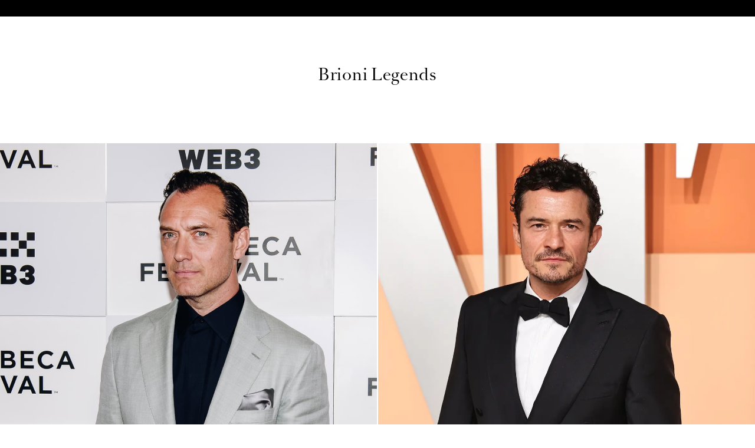

--- FILE ---
content_type: text/html; charset=utf-8
request_url: https://www.brioni.com/en/qa/brioni-legends
body_size: 67209
content:
<!DOCTYPE html><html lang="en"><head><meta charSet="utf-8"/><meta name="viewport" content="width=device-width, initial-scale=1, maximum-scale=2"/><link rel="preload" href="/_next/static/media/31e1949c8ac40b0b-s.p.woff" as="font" crossorigin="" type="font/woff"/><link rel="preload" href="/_next/static/media/3203f2da90c09b34-s.p.woff" as="font" crossorigin="" type="font/woff"/><link rel="preload" href="/_next/static/media/37a2a3f59eb64778-s.p.woff" as="font" crossorigin="" type="font/woff"/><link rel="preload" href="/_next/static/media/de2797089444e35d-s.p.woff" as="font" crossorigin="" type="font/woff"/><link rel="stylesheet" href="/_next/static/css/4b89f365ae128824.css" data-precedence="next"/><link rel="stylesheet" href="/_next/static/css/dca7d63d24c6d218.css" data-precedence="next"/><link rel="stylesheet" href="/_next/static/css/23281029dd130a9e.css" data-precedence="next"/><link rel="stylesheet" href="/_next/static/css/a42f5f57dacb2100.css" data-precedence="next"/><link rel="stylesheet" href="/_next/static/css/26a1a5c22ee4e247.css" data-precedence="next"/><link rel="stylesheet" href="/_next/static/css/b4dcedf51f6a0cef.css" data-precedence="next"/><link rel="preload" as="script" fetchPriority="low" href="/_next/static/chunks/webpack-4ec9df4e6dff2132.js"/><script src="/_next/static/chunks/fd9d1056-9ac139d03f4491d6.js" async=""></script><script src="/_next/static/chunks/2472-438f68fe073dcb53.js" async=""></script><script src="/_next/static/chunks/main-app-8ed6d57d180fb331.js" async=""></script><script src="/_next/static/chunks/7271-420d99298f986f97.js" async=""></script><script src="/_next/static/chunks/6874-62b1ba7dc2d206fa.js" async=""></script><script src="/_next/static/chunks/1396-9bbe5d15624c279a.js" async=""></script><script src="/_next/static/chunks/6691-3ec17f297b073905.js" async=""></script><script src="/_next/static/chunks/3845-77fd6a27e0e8c435.js" async=""></script><script src="/_next/static/chunks/3571-8a41f1f5a6521475.js" async=""></script><script src="/_next/static/chunks/1121-1dc01afa6002be0b.js" async=""></script><script src="/_next/static/chunks/1178-795e8d503d6cabaf.js" async=""></script><script src="/_next/static/chunks/5088-4e98eb9dfc2dbb1d.js" async=""></script><script src="/_next/static/chunks/6953-3bbbd00b1c76b680.js" async=""></script><script src="/_next/static/chunks/3073-8b59f3b62f0bde5d.js" async=""></script><script src="/_next/static/chunks/7362-be9a694cd629bc35.js" async=""></script><script src="/_next/static/chunks/276-8e88a2daf245671f.js" async=""></script><script src="/_next/static/chunks/520-43565a7ef510b42a.js" async=""></script><script src="/_next/static/chunks/9574-135bfbb309d2481e.js" async=""></script><script src="/_next/static/chunks/5606-37530d02192466ac.js" async=""></script><script src="/_next/static/chunks/2026-d3d38c7d43fc5ec9.js" async=""></script><script src="/_next/static/chunks/8865-7e36b99a9348e1a2.js" async=""></script><script src="/_next/static/chunks/6915-2d4a3c98a24a3df6.js" async=""></script><script src="/_next/static/chunks/3759-f259e9bc558364a4.js" async=""></script><script src="/_next/static/chunks/2640-6ed423cb8ea9ac5b.js" async=""></script><script src="/_next/static/chunks/app/%5Blng%5D/%5Bcountry%5D/layout-f975447933fa2f9d.js" async=""></script><script src="/_next/static/chunks/5239-5cd2bf0c1b70c395.js" async=""></script><script src="/_next/static/chunks/6425-900100473fe38e78.js" async=""></script><script src="/_next/static/chunks/app/%5Blng%5D/not-found-5864fcd84003cc3f.js" async=""></script><script src="/_next/static/chunks/app/%5Blng%5D/error-410204d9d5fc1301.js" async=""></script><script src="/_next/static/chunks/13b76428-6b30cc43e742e4a7.js" async=""></script><script src="/_next/static/chunks/23ab1c44-c5c0e8dd2b6d9966.js" async=""></script><script src="/_next/static/chunks/4e6af11a-668baf4e6b777ab2.js" async=""></script><script src="/_next/static/chunks/a4634e51-79b30fb0490d0659.js" async=""></script><script src="/_next/static/chunks/8608-98c4c320d42fe538.js" async=""></script><script src="/_next/static/chunks/8574-1f73bfa7a7715920.js" async=""></script><script src="/_next/static/chunks/9454-ecadca02c2161f3b.js" async=""></script><script src="/_next/static/chunks/9419-a9a3dc2884009c85.js" async=""></script><script src="/_next/static/chunks/222-be6f25308845d7b8.js" async=""></script><script src="/_next/static/chunks/1476-504ca8ee38b134df.js" async=""></script><script src="/_next/static/chunks/app/%5Blng%5D/%5Bcountry%5D/%5Bpage_slug%5D/page-397e18545ab03724.js" async=""></script><link rel="preload" href="https://www.googletagmanager.com/gtm.js?id=GTM-KXD23CV" as="script"/><title>Brioni Legends | Brioni® qa Official Store</title><meta name="description" content="Discover the Brioni® qa Official Store, an exclusive brand of tailored clothing, made-to-measure service, and sportswear for men,"/><link rel="icon" href="/favicon.ico" type="image/x-icon" sizes="48x48"/><meta name="next-size-adjust"/><script src="/_next/static/chunks/polyfills-c67a75d1b6f99dc8.js" noModule=""></script>
<script>(window.BOOMR_mq=window.BOOMR_mq||[]).push(["addVar",{"rua.upush":"false","rua.cpush":"true","rua.upre":"false","rua.cpre":"false","rua.uprl":"false","rua.cprl":"false","rua.cprf":"false","rua.trans":"SJ-a84137cf-031d-4a32-b020-f2a2416228c5","rua.cook":"false","rua.ims":"false","rua.ufprl":"false","rua.cfprl":"true","rua.isuxp":"false","rua.texp":"norulematch","rua.ceh":"false","rua.ueh":"false","rua.ieh.st":"0"}]);</script>
                              <script>!function(e){var n="https://s.go-mpulse.net/boomerang/";if("True"=="True")e.BOOMR_config=e.BOOMR_config||{},e.BOOMR_config.PageParams=e.BOOMR_config.PageParams||{},e.BOOMR_config.PageParams.pci=!0,n="https://s2.go-mpulse.net/boomerang/";if(window.BOOMR_API_key="4W3UG-A6ZSW-HW8J2-KQEY4-X5AHQ",function(){function e(){if(!o){var e=document.createElement("script");e.id="boomr-scr-as",e.src=window.BOOMR.url,e.async=!0,i.parentNode.appendChild(e),o=!0}}function t(e){o=!0;var n,t,a,r,d=document,O=window;if(window.BOOMR.snippetMethod=e?"if":"i",t=function(e,n){var t=d.createElement("script");t.id=n||"boomr-if-as",t.src=window.BOOMR.url,BOOMR_lstart=(new Date).getTime(),e=e||d.body,e.appendChild(t)},!window.addEventListener&&window.attachEvent&&navigator.userAgent.match(/MSIE [67]\./))return window.BOOMR.snippetMethod="s",void t(i.parentNode,"boomr-async");a=document.createElement("IFRAME"),a.src="about:blank",a.title="",a.role="presentation",a.loading="eager",r=(a.frameElement||a).style,r.width=0,r.height=0,r.border=0,r.display="none",i.parentNode.appendChild(a);try{O=a.contentWindow,d=O.document.open()}catch(_){n=document.domain,a.src="javascript:var d=document.open();d.domain='"+n+"';void(0);",O=a.contentWindow,d=O.document.open()}if(n)d._boomrl=function(){this.domain=n,t()},d.write("<bo"+"dy onload='document._boomrl();'>");else if(O._boomrl=function(){t()},O.addEventListener)O.addEventListener("load",O._boomrl,!1);else if(O.attachEvent)O.attachEvent("onload",O._boomrl);d.close()}function a(e){window.BOOMR_onload=e&&e.timeStamp||(new Date).getTime()}if(!window.BOOMR||!window.BOOMR.version&&!window.BOOMR.snippetExecuted){window.BOOMR=window.BOOMR||{},window.BOOMR.snippetStart=(new Date).getTime(),window.BOOMR.snippetExecuted=!0,window.BOOMR.snippetVersion=12,window.BOOMR.url=n+"4W3UG-A6ZSW-HW8J2-KQEY4-X5AHQ";var i=document.currentScript||document.getElementsByTagName("script")[0],o=!1,r=document.createElement("link");if(r.relList&&"function"==typeof r.relList.supports&&r.relList.supports("preload")&&"as"in r)window.BOOMR.snippetMethod="p",r.href=window.BOOMR.url,r.rel="preload",r.as="script",r.addEventListener("load",e),r.addEventListener("error",function(){t(!0)}),setTimeout(function(){if(!o)t(!0)},3e3),BOOMR_lstart=(new Date).getTime(),i.parentNode.appendChild(r);else t(!1);if(window.addEventListener)window.addEventListener("load",a,!1);else if(window.attachEvent)window.attachEvent("onload",a)}}(),"".length>0)if(e&&"performance"in e&&e.performance&&"function"==typeof e.performance.setResourceTimingBufferSize)e.performance.setResourceTimingBufferSize();!function(){if(BOOMR=e.BOOMR||{},BOOMR.plugins=BOOMR.plugins||{},!BOOMR.plugins.AK){var n="true"=="true"?1:0,t="",a="bu5ly5qxibye42lmjpaq-f-a015719df-clientnsv4-s.akamaihd.net",i="false"=="true"?2:1,o={"ak.v":"39","ak.cp":"1777004","ak.ai":parseInt("1157222",10),"ak.ol":"0","ak.cr":8,"ak.ipv":4,"ak.proto":"h2","ak.rid":"e63dbce2","ak.r":42169,"ak.a2":n,"ak.m":"dsca","ak.n":"essl","ak.bpcip":"13.58.188.0","ak.cport":40310,"ak.gh":"23.52.43.75","ak.quicv":"","ak.tlsv":"tls1.3","ak.0rtt":"","ak.0rtt.ed":"","ak.csrc":"-","ak.acc":"","ak.t":"1768704961","ak.ak":"hOBiQwZUYzCg5VSAfCLimQ==CUkMwZt7X2N3iwF/8JNjFjdGbnWUKZLPjDLhUvcVVWHp/OHY91V8QrJ7AHKEucfsYyEF/Cs/PjwxAaNUDWPq7pfqGHhxrKIFaCdYT3Jwc2XFF+806P28Cs88Pte0S0CUFRtnPallVBcIsqZkkFC26FZmZdi92Ux5cBHbQdaYMCpy3rCsNBTUzyptu5hKQDDdybo1sg5YklTE/0JemSw88NsRk5fyf/uxpS4EbcawYJVepiqgz0XA0JaoeUxN82MyQiUtcfLWT/5yfDngegJ99S26Dxm40EE/1JMsn8f+JgGpWkDhXBzul3qAVF1XK2Am4cv3P9VICpymkO4reyYyj1eQyrA9HsYcxMFm64l/m9xETQSLgKMugAF859DMZxNhlbeKi99IIkN89sSyAN02IcrJ2PwnRQG356o+6ybWCYM=","ak.pv":"5","ak.dpoabenc":"","ak.tf":i};if(""!==t)o["ak.ruds"]=t;var r={i:!1,av:function(n){var t="http.initiator";if(n&&(!n[t]||"spa_hard"===n[t]))o["ak.feo"]=void 0!==e.aFeoApplied?1:0,BOOMR.addVar(o)},rv:function(){var e=["ak.bpcip","ak.cport","ak.cr","ak.csrc","ak.gh","ak.ipv","ak.m","ak.n","ak.ol","ak.proto","ak.quicv","ak.tlsv","ak.0rtt","ak.0rtt.ed","ak.r","ak.acc","ak.t","ak.tf"];BOOMR.removeVar(e)}};BOOMR.plugins.AK={akVars:o,akDNSPreFetchDomain:a,init:function(){if(!r.i){var e=BOOMR.subscribe;e("before_beacon",r.av,null,null),e("onbeacon",r.rv,null,null),r.i=!0}return this},is_complete:function(){return!0}}}}()}(window);</script></head><body class="__variable_a085bb __variable_eda0b0 __variable_b20c85 __className_a085bb antialiased"><style>#nprogress{pointer-events:none}#nprogress .bar{background:white;position:fixed;z-index:200;top: 0;left:0;width:100%;height:3px}#nprogress .peg{display:block;position:absolute;right:0;width:100px;height:100%;box-shadow:0 0 10px white,0 0 5px white;opacity:1;-webkit-transform:rotate(3deg) translate(0px,-4px);-ms-transform:rotate(3deg) translate(0px,-4px);transform:rotate(3deg) translate(0px,-4px)}#nprogress .spinner{display:block;position:fixed;z-index:200;top: 15px;right:15px}#nprogress .spinner-icon{width:18px;height:18px;box-sizing:border-box;border:2px solid transparent;border-top-color:white;border-left-color:white;border-radius:50%;-webkit-animation:nprogress-spinner 400ms linear infinite;animation:nprogress-spinner 400ms linear infinite}.nprogress-custom-parent{overflow:hidden;position:relative}.nprogress-custom-parent #nprogress .bar,.nprogress-custom-parent #nprogress .spinner{position:absolute}@-webkit-keyframes nprogress-spinner{0%{-webkit-transform:rotate(0deg)}100%{-webkit-transform:rotate(360deg)}}@keyframes nprogress-spinner{0%{transform:rotate(0deg)}100%{transform:rotate(360deg)}}</style><header style="height:28px;background-color:#000000"></header><div class="style_mini-cart-slide__P8bv8 "><div role="banner" class="style_mini-cart-right-banner__v9cMF"><div class="style_top-title__hm8vf"><span role="note" class="brioni-mini-cart-main-title">Shopping bag</span><div class="flex w-5 h-5 justify-center items-center cursor-pointer" role="button" aria-label="Close Shopping Bag"><span class="inline-flex w-2.5 h-2.5 block relative -top-0.5"><svg xmlns="http://www.w3.org/2000/svg" viewBox="0 0 15 15" class="block w-full"><g fill="currentColor" fill-rule="evenodd"><path d="M14.318 0 15 .682.682 15 0 14.318z"></path><path d="M0 .682.682 0 15 14.318l-.682.682z"></path></g></svg></span></div></div><div class="style_mini-cart-body___n2_g"><div class="style_mini-cart-container__Lx64z"><div class="hide-scrollbar pt-2.5 pb-9.5 px-7.5 gap-y-7.5 flex flex-col"><span role="note" aria-label="Your shopping bag is currently empty.">Your shopping bag is currently empty.</span></div><div class="self-end pt-5 pb-2.5 px-7.5 border-t border-gray-400"><a href="/en/qa"><button class="btn color-reverse !w-full"><span role="note" aria-label="Start shopping">Start shopping</span></button></a></div></div></div></div></div><div hidden="" style="position:fixed;top:1px;left:1px;width:1px;height:0;padding:0;margin:-1px;overflow:hidden;clip:rect(0, 0, 0, 0);white-space:nowrap;border-width:0;display:none"></div><div hidden="" style="position:fixed;top:1px;left:1px;width:1px;height:0;padding:0;margin:-1px;overflow:hidden;clip:rect(0, 0, 0, 0);white-space:nowrap;border-width:0;display:none"></div><main><section class="style_text-centered-widget__It_5m undefined
      lg:py-20
      py-10
      "><div class="style_content__9pmk8"><h3 aria-label="Brioni Legends" class="style_title__6Mv55">Brioni Legends</h3></div></section><div class="styles_galleryWrapper__cOzAx"><div class="styles_galleryContainer__Sqg1T grid-cols-2"><div class="styles_galleryItem__oRL__" style="grid-row-start:auto"><div class="styles_itemWrapper__StxuA"><img alt="Jude Law in Brioni light gray blazer and navy shirt at Tribeca Festival event, standing against festival logo backdrop." loading="lazy" width="3605" height="5000" decoding="async" data-nimg="1" class="image-element h-full object-cover" style="color:transparent;object-position:center;object-fit:cover" sizes="90vw" srcSet="/_next/image?url=https%3A%2F%2Fimages.ctfassets.net%2Fw2dr5qwt1rrm%2F4aS8gAsTY4KJh4wdfYEnvu%2Fc463757002a1d2de4cd2e8032574c266%2FJude_Law.jpg&amp;w=640&amp;q=75 640w, /_next/image?url=https%3A%2F%2Fimages.ctfassets.net%2Fw2dr5qwt1rrm%2F4aS8gAsTY4KJh4wdfYEnvu%2Fc463757002a1d2de4cd2e8032574c266%2FJude_Law.jpg&amp;w=750&amp;q=75 750w, /_next/image?url=https%3A%2F%2Fimages.ctfassets.net%2Fw2dr5qwt1rrm%2F4aS8gAsTY4KJh4wdfYEnvu%2Fc463757002a1d2de4cd2e8032574c266%2FJude_Law.jpg&amp;w=828&amp;q=75 828w, /_next/image?url=https%3A%2F%2Fimages.ctfassets.net%2Fw2dr5qwt1rrm%2F4aS8gAsTY4KJh4wdfYEnvu%2Fc463757002a1d2de4cd2e8032574c266%2FJude_Law.jpg&amp;w=1080&amp;q=75 1080w, /_next/image?url=https%3A%2F%2Fimages.ctfassets.net%2Fw2dr5qwt1rrm%2F4aS8gAsTY4KJh4wdfYEnvu%2Fc463757002a1d2de4cd2e8032574c266%2FJude_Law.jpg&amp;w=1200&amp;q=75 1200w, /_next/image?url=https%3A%2F%2Fimages.ctfassets.net%2Fw2dr5qwt1rrm%2F4aS8gAsTY4KJh4wdfYEnvu%2Fc463757002a1d2de4cd2e8032574c266%2FJude_Law.jpg&amp;w=1920&amp;q=75 1920w, /_next/image?url=https%3A%2F%2Fimages.ctfassets.net%2Fw2dr5qwt1rrm%2F4aS8gAsTY4KJh4wdfYEnvu%2Fc463757002a1d2de4cd2e8032574c266%2FJude_Law.jpg&amp;w=2048&amp;q=75 2048w, /_next/image?url=https%3A%2F%2Fimages.ctfassets.net%2Fw2dr5qwt1rrm%2F4aS8gAsTY4KJh4wdfYEnvu%2Fc463757002a1d2de4cd2e8032574c266%2FJude_Law.jpg&amp;w=2400&amp;q=75 2400w, /_next/image?url=https%3A%2F%2Fimages.ctfassets.net%2Fw2dr5qwt1rrm%2F4aS8gAsTY4KJh4wdfYEnvu%2Fc463757002a1d2de4cd2e8032574c266%2FJude_Law.jpg&amp;w=2800&amp;q=75 2800w, /_next/image?url=https%3A%2F%2Fimages.ctfassets.net%2Fw2dr5qwt1rrm%2F4aS8gAsTY4KJh4wdfYEnvu%2Fc463757002a1d2de4cd2e8032574c266%2FJude_Law.jpg&amp;w=3200&amp;q=75 3200w, /_next/image?url=https%3A%2F%2Fimages.ctfassets.net%2Fw2dr5qwt1rrm%2F4aS8gAsTY4KJh4wdfYEnvu%2Fc463757002a1d2de4cd2e8032574c266%2FJude_Law.jpg&amp;w=3840&amp;q=75 3840w" src="/_next/image?url=https%3A%2F%2Fimages.ctfassets.net%2Fw2dr5qwt1rrm%2F4aS8gAsTY4KJh4wdfYEnvu%2Fc463757002a1d2de4cd2e8032574c266%2FJude_Law.jpg&amp;w=3840&amp;q=75"/><div class="styles_hoverText__ZPHda">Jude Law</div></div></div><div class="styles_galleryItem__oRL__" style="grid-row-start:auto"><div class="styles_itemWrapper__StxuA"><img alt="Orlando Bloom in elegant  Brioni black tuxedo with bow tie at formal event against peach-colored backdrop." loading="lazy" width="3605" height="5000" decoding="async" data-nimg="1" class="image-element h-full object-cover" style="color:transparent;object-position:top;object-fit:cover" sizes="90vw" srcSet="/_next/image?url=https%3A%2F%2Fimages.ctfassets.net%2Fw2dr5qwt1rrm%2F5fh1ZdMmeFrc8yTkwe2G2t%2Fe5a65af88cc997bfa879240e7f7811ab%2FOrlando_Bloom_in_Brioni.jpg&amp;w=640&amp;q=75 640w, /_next/image?url=https%3A%2F%2Fimages.ctfassets.net%2Fw2dr5qwt1rrm%2F5fh1ZdMmeFrc8yTkwe2G2t%2Fe5a65af88cc997bfa879240e7f7811ab%2FOrlando_Bloom_in_Brioni.jpg&amp;w=750&amp;q=75 750w, /_next/image?url=https%3A%2F%2Fimages.ctfassets.net%2Fw2dr5qwt1rrm%2F5fh1ZdMmeFrc8yTkwe2G2t%2Fe5a65af88cc997bfa879240e7f7811ab%2FOrlando_Bloom_in_Brioni.jpg&amp;w=828&amp;q=75 828w, /_next/image?url=https%3A%2F%2Fimages.ctfassets.net%2Fw2dr5qwt1rrm%2F5fh1ZdMmeFrc8yTkwe2G2t%2Fe5a65af88cc997bfa879240e7f7811ab%2FOrlando_Bloom_in_Brioni.jpg&amp;w=1080&amp;q=75 1080w, /_next/image?url=https%3A%2F%2Fimages.ctfassets.net%2Fw2dr5qwt1rrm%2F5fh1ZdMmeFrc8yTkwe2G2t%2Fe5a65af88cc997bfa879240e7f7811ab%2FOrlando_Bloom_in_Brioni.jpg&amp;w=1200&amp;q=75 1200w, /_next/image?url=https%3A%2F%2Fimages.ctfassets.net%2Fw2dr5qwt1rrm%2F5fh1ZdMmeFrc8yTkwe2G2t%2Fe5a65af88cc997bfa879240e7f7811ab%2FOrlando_Bloom_in_Brioni.jpg&amp;w=1920&amp;q=75 1920w, /_next/image?url=https%3A%2F%2Fimages.ctfassets.net%2Fw2dr5qwt1rrm%2F5fh1ZdMmeFrc8yTkwe2G2t%2Fe5a65af88cc997bfa879240e7f7811ab%2FOrlando_Bloom_in_Brioni.jpg&amp;w=2048&amp;q=75 2048w, /_next/image?url=https%3A%2F%2Fimages.ctfassets.net%2Fw2dr5qwt1rrm%2F5fh1ZdMmeFrc8yTkwe2G2t%2Fe5a65af88cc997bfa879240e7f7811ab%2FOrlando_Bloom_in_Brioni.jpg&amp;w=2400&amp;q=75 2400w, /_next/image?url=https%3A%2F%2Fimages.ctfassets.net%2Fw2dr5qwt1rrm%2F5fh1ZdMmeFrc8yTkwe2G2t%2Fe5a65af88cc997bfa879240e7f7811ab%2FOrlando_Bloom_in_Brioni.jpg&amp;w=2800&amp;q=75 2800w, /_next/image?url=https%3A%2F%2Fimages.ctfassets.net%2Fw2dr5qwt1rrm%2F5fh1ZdMmeFrc8yTkwe2G2t%2Fe5a65af88cc997bfa879240e7f7811ab%2FOrlando_Bloom_in_Brioni.jpg&amp;w=3200&amp;q=75 3200w, /_next/image?url=https%3A%2F%2Fimages.ctfassets.net%2Fw2dr5qwt1rrm%2F5fh1ZdMmeFrc8yTkwe2G2t%2Fe5a65af88cc997bfa879240e7f7811ab%2FOrlando_Bloom_in_Brioni.jpg&amp;w=3840&amp;q=75 3840w" src="/_next/image?url=https%3A%2F%2Fimages.ctfassets.net%2Fw2dr5qwt1rrm%2F5fh1ZdMmeFrc8yTkwe2G2t%2Fe5a65af88cc997bfa879240e7f7811ab%2FOrlando_Bloom_in_Brioni.jpg&amp;w=3840&amp;q=75"/><div class="styles_hoverText__ZPHda">Orlando Bloom</div></div></div><div class="styles_galleryItem__oRL__" style="grid-row-start:auto"><div class="styles_itemWrapper__StxuA"><img alt="Brad Pitt wearing a Brioni bespoke black tuxedo" loading="lazy" width="1706" height="2272" decoding="async" data-nimg="1" class="image-element h-full object-cover" style="color:transparent;object-position:top;object-fit:cover;background-size:cover;background-position:top;background-repeat:no-repeat;background-image:url(&quot;data:image/svg+xml;charset=utf-8,%3Csvg xmlns=&#x27;http://www.w3.org/2000/svg&#x27; viewBox=&#x27;0 0 1706 2272&#x27;%3E%3Cfilter id=&#x27;b&#x27; color-interpolation-filters=&#x27;sRGB&#x27;%3E%3CfeGaussianBlur stdDeviation=&#x27;20&#x27;/%3E%3CfeColorMatrix values=&#x27;1 0 0 0 0 0 1 0 0 0 0 0 1 0 0 0 0 0 100 -1&#x27; result=&#x27;s&#x27;/%3E%3CfeFlood x=&#x27;0&#x27; y=&#x27;0&#x27; width=&#x27;100%25&#x27; height=&#x27;100%25&#x27;/%3E%3CfeComposite operator=&#x27;out&#x27; in=&#x27;s&#x27;/%3E%3CfeComposite in2=&#x27;SourceGraphic&#x27;/%3E%3CfeGaussianBlur stdDeviation=&#x27;20&#x27;/%3E%3C/filter%3E%3Cimage width=&#x27;100%25&#x27; height=&#x27;100%25&#x27; x=&#x27;0&#x27; y=&#x27;0&#x27; preserveAspectRatio=&#x27;none&#x27; style=&#x27;filter: url(%23b);&#x27; href=&#x27;[data-uri]&#x27;/%3E%3C/svg%3E&quot;)" sizes="90vw" srcSet="/_next/image?url=https%3A%2F%2Fimages.ctfassets.net%2Fw2dr5qwt1rrm%2FO7A4XMtPJISKklFAkOnuZ%2Ff96f14310d6d4ee85af4f228747cd0f1%2FBRAD_PITT.jpg&amp;w=640&amp;q=75 640w, /_next/image?url=https%3A%2F%2Fimages.ctfassets.net%2Fw2dr5qwt1rrm%2FO7A4XMtPJISKklFAkOnuZ%2Ff96f14310d6d4ee85af4f228747cd0f1%2FBRAD_PITT.jpg&amp;w=750&amp;q=75 750w, /_next/image?url=https%3A%2F%2Fimages.ctfassets.net%2Fw2dr5qwt1rrm%2FO7A4XMtPJISKklFAkOnuZ%2Ff96f14310d6d4ee85af4f228747cd0f1%2FBRAD_PITT.jpg&amp;w=828&amp;q=75 828w, /_next/image?url=https%3A%2F%2Fimages.ctfassets.net%2Fw2dr5qwt1rrm%2FO7A4XMtPJISKklFAkOnuZ%2Ff96f14310d6d4ee85af4f228747cd0f1%2FBRAD_PITT.jpg&amp;w=1080&amp;q=75 1080w, /_next/image?url=https%3A%2F%2Fimages.ctfassets.net%2Fw2dr5qwt1rrm%2FO7A4XMtPJISKklFAkOnuZ%2Ff96f14310d6d4ee85af4f228747cd0f1%2FBRAD_PITT.jpg&amp;w=1200&amp;q=75 1200w, /_next/image?url=https%3A%2F%2Fimages.ctfassets.net%2Fw2dr5qwt1rrm%2FO7A4XMtPJISKklFAkOnuZ%2Ff96f14310d6d4ee85af4f228747cd0f1%2FBRAD_PITT.jpg&amp;w=1920&amp;q=75 1920w, /_next/image?url=https%3A%2F%2Fimages.ctfassets.net%2Fw2dr5qwt1rrm%2FO7A4XMtPJISKklFAkOnuZ%2Ff96f14310d6d4ee85af4f228747cd0f1%2FBRAD_PITT.jpg&amp;w=2048&amp;q=75 2048w, /_next/image?url=https%3A%2F%2Fimages.ctfassets.net%2Fw2dr5qwt1rrm%2FO7A4XMtPJISKklFAkOnuZ%2Ff96f14310d6d4ee85af4f228747cd0f1%2FBRAD_PITT.jpg&amp;w=2400&amp;q=75 2400w, /_next/image?url=https%3A%2F%2Fimages.ctfassets.net%2Fw2dr5qwt1rrm%2FO7A4XMtPJISKklFAkOnuZ%2Ff96f14310d6d4ee85af4f228747cd0f1%2FBRAD_PITT.jpg&amp;w=2800&amp;q=75 2800w, /_next/image?url=https%3A%2F%2Fimages.ctfassets.net%2Fw2dr5qwt1rrm%2FO7A4XMtPJISKklFAkOnuZ%2Ff96f14310d6d4ee85af4f228747cd0f1%2FBRAD_PITT.jpg&amp;w=3200&amp;q=75 3200w, /_next/image?url=https%3A%2F%2Fimages.ctfassets.net%2Fw2dr5qwt1rrm%2FO7A4XMtPJISKklFAkOnuZ%2Ff96f14310d6d4ee85af4f228747cd0f1%2FBRAD_PITT.jpg&amp;w=3840&amp;q=75 3840w" src="/_next/image?url=https%3A%2F%2Fimages.ctfassets.net%2Fw2dr5qwt1rrm%2FO7A4XMtPJISKklFAkOnuZ%2Ff96f14310d6d4ee85af4f228747cd0f1%2FBRAD_PITT.jpg&amp;w=3840&amp;q=75"/><div class="styles_hoverText__ZPHda">Brad Pitt</div></div></div><div class="styles_galleryItem__oRL__ styles_big__A2JF4" style="grid-row-start:2"><div class="styles_itemWrapper__StxuA"><img alt="Leonardo di Caprio in Brioni black suit and white shirt standing at a formal event with blue and purple striped backdrop." loading="lazy" width="3605" height="5000" decoding="async" data-nimg="1" class="image-element h-full object-cover" style="color:transparent;object-position:center;object-fit:cover;background-size:cover;background-position:center;background-repeat:no-repeat;background-image:url(&quot;data:image/svg+xml;charset=utf-8,%3Csvg xmlns=&#x27;http://www.w3.org/2000/svg&#x27; viewBox=&#x27;0 0 3605 5000&#x27;%3E%3Cfilter id=&#x27;b&#x27; color-interpolation-filters=&#x27;sRGB&#x27;%3E%3CfeGaussianBlur stdDeviation=&#x27;20&#x27;/%3E%3CfeColorMatrix values=&#x27;1 0 0 0 0 0 1 0 0 0 0 0 1 0 0 0 0 0 100 -1&#x27; result=&#x27;s&#x27;/%3E%3CfeFlood x=&#x27;0&#x27; y=&#x27;0&#x27; width=&#x27;100%25&#x27; height=&#x27;100%25&#x27;/%3E%3CfeComposite operator=&#x27;out&#x27; in=&#x27;s&#x27;/%3E%3CfeComposite in2=&#x27;SourceGraphic&#x27;/%3E%3CfeGaussianBlur stdDeviation=&#x27;20&#x27;/%3E%3C/filter%3E%3Cimage width=&#x27;100%25&#x27; height=&#x27;100%25&#x27; x=&#x27;0&#x27; y=&#x27;0&#x27; preserveAspectRatio=&#x27;none&#x27; style=&#x27;filter: url(%23b);&#x27; href=&#x27;[data-uri]&#x27;/%3E%3C/svg%3E&quot;)" sizes="90vw" srcSet="/_next/image?url=https%3A%2F%2Fimages.ctfassets.net%2Fw2dr5qwt1rrm%2F4vV5lFJuoOhrxKGaZK1DhD%2F888524cdde0a8f6d133a01ac2f12fa6c%2FLD1.jpg&amp;w=640&amp;q=75 640w, /_next/image?url=https%3A%2F%2Fimages.ctfassets.net%2Fw2dr5qwt1rrm%2F4vV5lFJuoOhrxKGaZK1DhD%2F888524cdde0a8f6d133a01ac2f12fa6c%2FLD1.jpg&amp;w=750&amp;q=75 750w, /_next/image?url=https%3A%2F%2Fimages.ctfassets.net%2Fw2dr5qwt1rrm%2F4vV5lFJuoOhrxKGaZK1DhD%2F888524cdde0a8f6d133a01ac2f12fa6c%2FLD1.jpg&amp;w=828&amp;q=75 828w, /_next/image?url=https%3A%2F%2Fimages.ctfassets.net%2Fw2dr5qwt1rrm%2F4vV5lFJuoOhrxKGaZK1DhD%2F888524cdde0a8f6d133a01ac2f12fa6c%2FLD1.jpg&amp;w=1080&amp;q=75 1080w, /_next/image?url=https%3A%2F%2Fimages.ctfassets.net%2Fw2dr5qwt1rrm%2F4vV5lFJuoOhrxKGaZK1DhD%2F888524cdde0a8f6d133a01ac2f12fa6c%2FLD1.jpg&amp;w=1200&amp;q=75 1200w, /_next/image?url=https%3A%2F%2Fimages.ctfassets.net%2Fw2dr5qwt1rrm%2F4vV5lFJuoOhrxKGaZK1DhD%2F888524cdde0a8f6d133a01ac2f12fa6c%2FLD1.jpg&amp;w=1920&amp;q=75 1920w, /_next/image?url=https%3A%2F%2Fimages.ctfassets.net%2Fw2dr5qwt1rrm%2F4vV5lFJuoOhrxKGaZK1DhD%2F888524cdde0a8f6d133a01ac2f12fa6c%2FLD1.jpg&amp;w=2048&amp;q=75 2048w, /_next/image?url=https%3A%2F%2Fimages.ctfassets.net%2Fw2dr5qwt1rrm%2F4vV5lFJuoOhrxKGaZK1DhD%2F888524cdde0a8f6d133a01ac2f12fa6c%2FLD1.jpg&amp;w=2400&amp;q=75 2400w, /_next/image?url=https%3A%2F%2Fimages.ctfassets.net%2Fw2dr5qwt1rrm%2F4vV5lFJuoOhrxKGaZK1DhD%2F888524cdde0a8f6d133a01ac2f12fa6c%2FLD1.jpg&amp;w=2800&amp;q=75 2800w, /_next/image?url=https%3A%2F%2Fimages.ctfassets.net%2Fw2dr5qwt1rrm%2F4vV5lFJuoOhrxKGaZK1DhD%2F888524cdde0a8f6d133a01ac2f12fa6c%2FLD1.jpg&amp;w=3200&amp;q=75 3200w, /_next/image?url=https%3A%2F%2Fimages.ctfassets.net%2Fw2dr5qwt1rrm%2F4vV5lFJuoOhrxKGaZK1DhD%2F888524cdde0a8f6d133a01ac2f12fa6c%2FLD1.jpg&amp;w=3840&amp;q=75 3840w" src="/_next/image?url=https%3A%2F%2Fimages.ctfassets.net%2Fw2dr5qwt1rrm%2F4vV5lFJuoOhrxKGaZK1DhD%2F888524cdde0a8f6d133a01ac2f12fa6c%2FLD1.jpg&amp;w=3840&amp;q=75"/><div class="styles_hoverText__ZPHda">Leonardo DiCaprio</div></div></div><div class="styles_galleryItem__oRL__" style="grid-row-start:auto"><div class="styles_itemWrapper__StxuA"><img alt="Matt Bomer in Brioni gray suit sitting on blue armchair during late-night talk show interview with city skyline backdrop." loading="lazy" width="1179" height="1635" decoding="async" data-nimg="1" class="image-element h-full object-cover" style="color:transparent;object-position:top;object-fit:cover" sizes="90vw" srcSet="/_next/image?url=https%3A%2F%2Fimages.ctfassets.net%2Fw2dr5qwt1rrm%2F6lL34XIqbBScvfPItdqdX6%2F8fd2d55bde84a40982625a5a86ac0881%2FMatt_Bomer_in_Brioni__1_.jpg&amp;w=640&amp;q=75 640w, /_next/image?url=https%3A%2F%2Fimages.ctfassets.net%2Fw2dr5qwt1rrm%2F6lL34XIqbBScvfPItdqdX6%2F8fd2d55bde84a40982625a5a86ac0881%2FMatt_Bomer_in_Brioni__1_.jpg&amp;w=750&amp;q=75 750w, /_next/image?url=https%3A%2F%2Fimages.ctfassets.net%2Fw2dr5qwt1rrm%2F6lL34XIqbBScvfPItdqdX6%2F8fd2d55bde84a40982625a5a86ac0881%2FMatt_Bomer_in_Brioni__1_.jpg&amp;w=828&amp;q=75 828w, /_next/image?url=https%3A%2F%2Fimages.ctfassets.net%2Fw2dr5qwt1rrm%2F6lL34XIqbBScvfPItdqdX6%2F8fd2d55bde84a40982625a5a86ac0881%2FMatt_Bomer_in_Brioni__1_.jpg&amp;w=1080&amp;q=75 1080w, /_next/image?url=https%3A%2F%2Fimages.ctfassets.net%2Fw2dr5qwt1rrm%2F6lL34XIqbBScvfPItdqdX6%2F8fd2d55bde84a40982625a5a86ac0881%2FMatt_Bomer_in_Brioni__1_.jpg&amp;w=1200&amp;q=75 1200w, /_next/image?url=https%3A%2F%2Fimages.ctfassets.net%2Fw2dr5qwt1rrm%2F6lL34XIqbBScvfPItdqdX6%2F8fd2d55bde84a40982625a5a86ac0881%2FMatt_Bomer_in_Brioni__1_.jpg&amp;w=1920&amp;q=75 1920w, /_next/image?url=https%3A%2F%2Fimages.ctfassets.net%2Fw2dr5qwt1rrm%2F6lL34XIqbBScvfPItdqdX6%2F8fd2d55bde84a40982625a5a86ac0881%2FMatt_Bomer_in_Brioni__1_.jpg&amp;w=2048&amp;q=75 2048w, /_next/image?url=https%3A%2F%2Fimages.ctfassets.net%2Fw2dr5qwt1rrm%2F6lL34XIqbBScvfPItdqdX6%2F8fd2d55bde84a40982625a5a86ac0881%2FMatt_Bomer_in_Brioni__1_.jpg&amp;w=2400&amp;q=75 2400w, /_next/image?url=https%3A%2F%2Fimages.ctfassets.net%2Fw2dr5qwt1rrm%2F6lL34XIqbBScvfPItdqdX6%2F8fd2d55bde84a40982625a5a86ac0881%2FMatt_Bomer_in_Brioni__1_.jpg&amp;w=2800&amp;q=75 2800w, /_next/image?url=https%3A%2F%2Fimages.ctfassets.net%2Fw2dr5qwt1rrm%2F6lL34XIqbBScvfPItdqdX6%2F8fd2d55bde84a40982625a5a86ac0881%2FMatt_Bomer_in_Brioni__1_.jpg&amp;w=3200&amp;q=75 3200w, /_next/image?url=https%3A%2F%2Fimages.ctfassets.net%2Fw2dr5qwt1rrm%2F6lL34XIqbBScvfPItdqdX6%2F8fd2d55bde84a40982625a5a86ac0881%2FMatt_Bomer_in_Brioni__1_.jpg&amp;w=3840&amp;q=75 3840w" src="/_next/image?url=https%3A%2F%2Fimages.ctfassets.net%2Fw2dr5qwt1rrm%2F6lL34XIqbBScvfPItdqdX6%2F8fd2d55bde84a40982625a5a86ac0881%2FMatt_Bomer_in_Brioni__1_.jpg&amp;w=3840&amp;q=75"/><div class="styles_hoverText__ZPHda">Matt Bomer</div></div></div><div class="styles_galleryItem__oRL__" style="grid-row-start:auto"><div class="styles_itemWrapper__StxuA"><img alt="Oscar Isaac at Lincoln Center Theater event - man in dark suit and woman in burgundy pantsuit against branded backdrop." loading="lazy" width="3605" height="5000" decoding="async" data-nimg="1" class="image-element h-full object-cover" style="color:transparent;object-position:top;object-fit:cover" sizes="90vw" srcSet="/_next/image?url=https%3A%2F%2Fimages.ctfassets.net%2Fw2dr5qwt1rrm%2F1XNqm0xxMpJyRxsSn6agE9%2F38cbe1e4a3172c69a691b7fb314b9988%2FOscar_Isaac_-_Brioni.jpg&amp;w=640&amp;q=75 640w, /_next/image?url=https%3A%2F%2Fimages.ctfassets.net%2Fw2dr5qwt1rrm%2F1XNqm0xxMpJyRxsSn6agE9%2F38cbe1e4a3172c69a691b7fb314b9988%2FOscar_Isaac_-_Brioni.jpg&amp;w=750&amp;q=75 750w, /_next/image?url=https%3A%2F%2Fimages.ctfassets.net%2Fw2dr5qwt1rrm%2F1XNqm0xxMpJyRxsSn6agE9%2F38cbe1e4a3172c69a691b7fb314b9988%2FOscar_Isaac_-_Brioni.jpg&amp;w=828&amp;q=75 828w, /_next/image?url=https%3A%2F%2Fimages.ctfassets.net%2Fw2dr5qwt1rrm%2F1XNqm0xxMpJyRxsSn6agE9%2F38cbe1e4a3172c69a691b7fb314b9988%2FOscar_Isaac_-_Brioni.jpg&amp;w=1080&amp;q=75 1080w, /_next/image?url=https%3A%2F%2Fimages.ctfassets.net%2Fw2dr5qwt1rrm%2F1XNqm0xxMpJyRxsSn6agE9%2F38cbe1e4a3172c69a691b7fb314b9988%2FOscar_Isaac_-_Brioni.jpg&amp;w=1200&amp;q=75 1200w, /_next/image?url=https%3A%2F%2Fimages.ctfassets.net%2Fw2dr5qwt1rrm%2F1XNqm0xxMpJyRxsSn6agE9%2F38cbe1e4a3172c69a691b7fb314b9988%2FOscar_Isaac_-_Brioni.jpg&amp;w=1920&amp;q=75 1920w, /_next/image?url=https%3A%2F%2Fimages.ctfassets.net%2Fw2dr5qwt1rrm%2F1XNqm0xxMpJyRxsSn6agE9%2F38cbe1e4a3172c69a691b7fb314b9988%2FOscar_Isaac_-_Brioni.jpg&amp;w=2048&amp;q=75 2048w, /_next/image?url=https%3A%2F%2Fimages.ctfassets.net%2Fw2dr5qwt1rrm%2F1XNqm0xxMpJyRxsSn6agE9%2F38cbe1e4a3172c69a691b7fb314b9988%2FOscar_Isaac_-_Brioni.jpg&amp;w=2400&amp;q=75 2400w, /_next/image?url=https%3A%2F%2Fimages.ctfassets.net%2Fw2dr5qwt1rrm%2F1XNqm0xxMpJyRxsSn6agE9%2F38cbe1e4a3172c69a691b7fb314b9988%2FOscar_Isaac_-_Brioni.jpg&amp;w=2800&amp;q=75 2800w, /_next/image?url=https%3A%2F%2Fimages.ctfassets.net%2Fw2dr5qwt1rrm%2F1XNqm0xxMpJyRxsSn6agE9%2F38cbe1e4a3172c69a691b7fb314b9988%2FOscar_Isaac_-_Brioni.jpg&amp;w=3200&amp;q=75 3200w, /_next/image?url=https%3A%2F%2Fimages.ctfassets.net%2Fw2dr5qwt1rrm%2F1XNqm0xxMpJyRxsSn6agE9%2F38cbe1e4a3172c69a691b7fb314b9988%2FOscar_Isaac_-_Brioni.jpg&amp;w=3840&amp;q=75 3840w" src="/_next/image?url=https%3A%2F%2Fimages.ctfassets.net%2Fw2dr5qwt1rrm%2F1XNqm0xxMpJyRxsSn6agE9%2F38cbe1e4a3172c69a691b7fb314b9988%2FOscar_Isaac_-_Brioni.jpg&amp;w=3840&amp;q=75"/><div class="styles_hoverText__ZPHda">Oscar Isaac</div></div></div><div class="styles_galleryItem__oRL__" style="grid-row-start:auto"><div class="styles_itemWrapper__StxuA"><img alt="Tom Cruise in a Brioni black suit on red carpet with vintage yellow biplane promotional backdrop." loading="lazy" width="3605" height="5000" decoding="async" data-nimg="1" class="image-element h-full object-cover" style="color:transparent;object-position:top;object-fit:cover" sizes="90vw" srcSet="/_next/image?url=https%3A%2F%2Fimages.ctfassets.net%2Fw2dr5qwt1rrm%2F6tz6MwMkKky3EVpFoF4Xz9%2F763478312d092a722f2a3998e32863d1%2FBRIONI_Tom_Cruise.jpg&amp;w=640&amp;q=75 640w, /_next/image?url=https%3A%2F%2Fimages.ctfassets.net%2Fw2dr5qwt1rrm%2F6tz6MwMkKky3EVpFoF4Xz9%2F763478312d092a722f2a3998e32863d1%2FBRIONI_Tom_Cruise.jpg&amp;w=750&amp;q=75 750w, /_next/image?url=https%3A%2F%2Fimages.ctfassets.net%2Fw2dr5qwt1rrm%2F6tz6MwMkKky3EVpFoF4Xz9%2F763478312d092a722f2a3998e32863d1%2FBRIONI_Tom_Cruise.jpg&amp;w=828&amp;q=75 828w, /_next/image?url=https%3A%2F%2Fimages.ctfassets.net%2Fw2dr5qwt1rrm%2F6tz6MwMkKky3EVpFoF4Xz9%2F763478312d092a722f2a3998e32863d1%2FBRIONI_Tom_Cruise.jpg&amp;w=1080&amp;q=75 1080w, /_next/image?url=https%3A%2F%2Fimages.ctfassets.net%2Fw2dr5qwt1rrm%2F6tz6MwMkKky3EVpFoF4Xz9%2F763478312d092a722f2a3998e32863d1%2FBRIONI_Tom_Cruise.jpg&amp;w=1200&amp;q=75 1200w, /_next/image?url=https%3A%2F%2Fimages.ctfassets.net%2Fw2dr5qwt1rrm%2F6tz6MwMkKky3EVpFoF4Xz9%2F763478312d092a722f2a3998e32863d1%2FBRIONI_Tom_Cruise.jpg&amp;w=1920&amp;q=75 1920w, /_next/image?url=https%3A%2F%2Fimages.ctfassets.net%2Fw2dr5qwt1rrm%2F6tz6MwMkKky3EVpFoF4Xz9%2F763478312d092a722f2a3998e32863d1%2FBRIONI_Tom_Cruise.jpg&amp;w=2048&amp;q=75 2048w, /_next/image?url=https%3A%2F%2Fimages.ctfassets.net%2Fw2dr5qwt1rrm%2F6tz6MwMkKky3EVpFoF4Xz9%2F763478312d092a722f2a3998e32863d1%2FBRIONI_Tom_Cruise.jpg&amp;w=2400&amp;q=75 2400w, /_next/image?url=https%3A%2F%2Fimages.ctfassets.net%2Fw2dr5qwt1rrm%2F6tz6MwMkKky3EVpFoF4Xz9%2F763478312d092a722f2a3998e32863d1%2FBRIONI_Tom_Cruise.jpg&amp;w=2800&amp;q=75 2800w, /_next/image?url=https%3A%2F%2Fimages.ctfassets.net%2Fw2dr5qwt1rrm%2F6tz6MwMkKky3EVpFoF4Xz9%2F763478312d092a722f2a3998e32863d1%2FBRIONI_Tom_Cruise.jpg&amp;w=3200&amp;q=75 3200w, /_next/image?url=https%3A%2F%2Fimages.ctfassets.net%2Fw2dr5qwt1rrm%2F6tz6MwMkKky3EVpFoF4Xz9%2F763478312d092a722f2a3998e32863d1%2FBRIONI_Tom_Cruise.jpg&amp;w=3840&amp;q=75 3840w" src="/_next/image?url=https%3A%2F%2Fimages.ctfassets.net%2Fw2dr5qwt1rrm%2F6tz6MwMkKky3EVpFoF4Xz9%2F763478312d092a722f2a3998e32863d1%2FBRIONI_Tom_Cruise.jpg&amp;w=3840&amp;q=75"/><div class="styles_hoverText__ZPHda">Tom Cruise</div></div></div><div class="styles_galleryItem__oRL__" style="grid-row-start:auto"><div class="styles_itemWrapper__StxuA"><img alt="Regé-Jean in striking all-red Brioni Suit with long coat at Met Gala." loading="lazy" width="3606" height="5000" decoding="async" data-nimg="1" class="image-element h-full object-cover" style="color:transparent;object-position:top;object-fit:cover" sizes="90vw" srcSet="/_next/image?url=https%3A%2F%2Fimages.ctfassets.net%2Fw2dr5qwt1rrm%2F4yo4ugk3IrIK2SXgq1jH5i%2F61b08654a56d945619948739d8d71c79%2FBRIONI_Rege%C3%8C_-Jean_Page__1_.jpg&amp;w=640&amp;q=75 640w, /_next/image?url=https%3A%2F%2Fimages.ctfassets.net%2Fw2dr5qwt1rrm%2F4yo4ugk3IrIK2SXgq1jH5i%2F61b08654a56d945619948739d8d71c79%2FBRIONI_Rege%C3%8C_-Jean_Page__1_.jpg&amp;w=750&amp;q=75 750w, /_next/image?url=https%3A%2F%2Fimages.ctfassets.net%2Fw2dr5qwt1rrm%2F4yo4ugk3IrIK2SXgq1jH5i%2F61b08654a56d945619948739d8d71c79%2FBRIONI_Rege%C3%8C_-Jean_Page__1_.jpg&amp;w=828&amp;q=75 828w, /_next/image?url=https%3A%2F%2Fimages.ctfassets.net%2Fw2dr5qwt1rrm%2F4yo4ugk3IrIK2SXgq1jH5i%2F61b08654a56d945619948739d8d71c79%2FBRIONI_Rege%C3%8C_-Jean_Page__1_.jpg&amp;w=1080&amp;q=75 1080w, /_next/image?url=https%3A%2F%2Fimages.ctfassets.net%2Fw2dr5qwt1rrm%2F4yo4ugk3IrIK2SXgq1jH5i%2F61b08654a56d945619948739d8d71c79%2FBRIONI_Rege%C3%8C_-Jean_Page__1_.jpg&amp;w=1200&amp;q=75 1200w, /_next/image?url=https%3A%2F%2Fimages.ctfassets.net%2Fw2dr5qwt1rrm%2F4yo4ugk3IrIK2SXgq1jH5i%2F61b08654a56d945619948739d8d71c79%2FBRIONI_Rege%C3%8C_-Jean_Page__1_.jpg&amp;w=1920&amp;q=75 1920w, /_next/image?url=https%3A%2F%2Fimages.ctfassets.net%2Fw2dr5qwt1rrm%2F4yo4ugk3IrIK2SXgq1jH5i%2F61b08654a56d945619948739d8d71c79%2FBRIONI_Rege%C3%8C_-Jean_Page__1_.jpg&amp;w=2048&amp;q=75 2048w, /_next/image?url=https%3A%2F%2Fimages.ctfassets.net%2Fw2dr5qwt1rrm%2F4yo4ugk3IrIK2SXgq1jH5i%2F61b08654a56d945619948739d8d71c79%2FBRIONI_Rege%C3%8C_-Jean_Page__1_.jpg&amp;w=2400&amp;q=75 2400w, /_next/image?url=https%3A%2F%2Fimages.ctfassets.net%2Fw2dr5qwt1rrm%2F4yo4ugk3IrIK2SXgq1jH5i%2F61b08654a56d945619948739d8d71c79%2FBRIONI_Rege%C3%8C_-Jean_Page__1_.jpg&amp;w=2800&amp;q=75 2800w, /_next/image?url=https%3A%2F%2Fimages.ctfassets.net%2Fw2dr5qwt1rrm%2F4yo4ugk3IrIK2SXgq1jH5i%2F61b08654a56d945619948739d8d71c79%2FBRIONI_Rege%C3%8C_-Jean_Page__1_.jpg&amp;w=3200&amp;q=75 3200w, /_next/image?url=https%3A%2F%2Fimages.ctfassets.net%2Fw2dr5qwt1rrm%2F4yo4ugk3IrIK2SXgq1jH5i%2F61b08654a56d945619948739d8d71c79%2FBRIONI_Rege%C3%8C_-Jean_Page__1_.jpg&amp;w=3840&amp;q=75 3840w" src="/_next/image?url=https%3A%2F%2Fimages.ctfassets.net%2Fw2dr5qwt1rrm%2F4yo4ugk3IrIK2SXgq1jH5i%2F61b08654a56d945619948739d8d71c79%2FBRIONI_Rege%C3%8C_-Jean_Page__1_.jpg&amp;w=3840&amp;q=75"/><div class="styles_hoverText__ZPHda">Regé-Jean Page</div></div></div><div class="styles_galleryItem__oRL__" style="grid-row-start:auto"><div class="styles_itemWrapper__StxuA"><img alt="Ricky Martin in elegant Brioni black tuxedo with white shirt at formal event against dark green background." loading="lazy" width="3605" height="5000" decoding="async" data-nimg="1" class="image-element h-full object-cover" style="color:transparent;object-position:top;object-fit:cover" sizes="90vw" srcSet="/_next/image?url=https%3A%2F%2Fimages.ctfassets.net%2Fw2dr5qwt1rrm%2F6jIsCuHvcTQmzrFk3EClzp%2F65ae8304b6c9da83ce6b742e458d50ef%2FBrioni_Ricky_Martin_amfAR_Palm_Beach_Gala.jpg&amp;w=640&amp;q=75 640w, /_next/image?url=https%3A%2F%2Fimages.ctfassets.net%2Fw2dr5qwt1rrm%2F6jIsCuHvcTQmzrFk3EClzp%2F65ae8304b6c9da83ce6b742e458d50ef%2FBrioni_Ricky_Martin_amfAR_Palm_Beach_Gala.jpg&amp;w=750&amp;q=75 750w, /_next/image?url=https%3A%2F%2Fimages.ctfassets.net%2Fw2dr5qwt1rrm%2F6jIsCuHvcTQmzrFk3EClzp%2F65ae8304b6c9da83ce6b742e458d50ef%2FBrioni_Ricky_Martin_amfAR_Palm_Beach_Gala.jpg&amp;w=828&amp;q=75 828w, /_next/image?url=https%3A%2F%2Fimages.ctfassets.net%2Fw2dr5qwt1rrm%2F6jIsCuHvcTQmzrFk3EClzp%2F65ae8304b6c9da83ce6b742e458d50ef%2FBrioni_Ricky_Martin_amfAR_Palm_Beach_Gala.jpg&amp;w=1080&amp;q=75 1080w, /_next/image?url=https%3A%2F%2Fimages.ctfassets.net%2Fw2dr5qwt1rrm%2F6jIsCuHvcTQmzrFk3EClzp%2F65ae8304b6c9da83ce6b742e458d50ef%2FBrioni_Ricky_Martin_amfAR_Palm_Beach_Gala.jpg&amp;w=1200&amp;q=75 1200w, /_next/image?url=https%3A%2F%2Fimages.ctfassets.net%2Fw2dr5qwt1rrm%2F6jIsCuHvcTQmzrFk3EClzp%2F65ae8304b6c9da83ce6b742e458d50ef%2FBrioni_Ricky_Martin_amfAR_Palm_Beach_Gala.jpg&amp;w=1920&amp;q=75 1920w, /_next/image?url=https%3A%2F%2Fimages.ctfassets.net%2Fw2dr5qwt1rrm%2F6jIsCuHvcTQmzrFk3EClzp%2F65ae8304b6c9da83ce6b742e458d50ef%2FBrioni_Ricky_Martin_amfAR_Palm_Beach_Gala.jpg&amp;w=2048&amp;q=75 2048w, /_next/image?url=https%3A%2F%2Fimages.ctfassets.net%2Fw2dr5qwt1rrm%2F6jIsCuHvcTQmzrFk3EClzp%2F65ae8304b6c9da83ce6b742e458d50ef%2FBrioni_Ricky_Martin_amfAR_Palm_Beach_Gala.jpg&amp;w=2400&amp;q=75 2400w, /_next/image?url=https%3A%2F%2Fimages.ctfassets.net%2Fw2dr5qwt1rrm%2F6jIsCuHvcTQmzrFk3EClzp%2F65ae8304b6c9da83ce6b742e458d50ef%2FBrioni_Ricky_Martin_amfAR_Palm_Beach_Gala.jpg&amp;w=2800&amp;q=75 2800w, /_next/image?url=https%3A%2F%2Fimages.ctfassets.net%2Fw2dr5qwt1rrm%2F6jIsCuHvcTQmzrFk3EClzp%2F65ae8304b6c9da83ce6b742e458d50ef%2FBrioni_Ricky_Martin_amfAR_Palm_Beach_Gala.jpg&amp;w=3200&amp;q=75 3200w, /_next/image?url=https%3A%2F%2Fimages.ctfassets.net%2Fw2dr5qwt1rrm%2F6jIsCuHvcTQmzrFk3EClzp%2F65ae8304b6c9da83ce6b742e458d50ef%2FBrioni_Ricky_Martin_amfAR_Palm_Beach_Gala.jpg&amp;w=3840&amp;q=75 3840w" src="/_next/image?url=https%3A%2F%2Fimages.ctfassets.net%2Fw2dr5qwt1rrm%2F6jIsCuHvcTQmzrFk3EClzp%2F65ae8304b6c9da83ce6b742e458d50ef%2FBrioni_Ricky_Martin_amfAR_Palm_Beach_Gala.jpg&amp;w=3840&amp;q=75"/><div class="styles_hoverText__ZPHda">Ricky Martin</div></div></div></div></div><div class="styles_galleryWrapper__cOzAx"><div class="styles_galleryContainer__Sqg1T grid-cols-2"><div class="styles_galleryItem__oRL__" style="grid-row-start:auto"><div class="styles_itemWrapper__StxuA"><img alt="Patrick Schwarzneger in Brioni dark outfit, wearing wristwatch." loading="lazy" width="3605" height="5000" decoding="async" data-nimg="1" class="image-element h-full object-cover" style="color:transparent;object-position:top;object-fit:cover" sizes="90vw" srcSet="/_next/image?url=https%3A%2F%2Fimages.ctfassets.net%2Fw2dr5qwt1rrm%2F6CigEIkIJmX4WkSrumi9jL%2Fff55d1eb45a9a5961b2a16a183e9f160%2FPEOPLE-Patrick-Schwarzenegger-8.jpg&amp;w=640&amp;q=75 640w, /_next/image?url=https%3A%2F%2Fimages.ctfassets.net%2Fw2dr5qwt1rrm%2F6CigEIkIJmX4WkSrumi9jL%2Fff55d1eb45a9a5961b2a16a183e9f160%2FPEOPLE-Patrick-Schwarzenegger-8.jpg&amp;w=750&amp;q=75 750w, /_next/image?url=https%3A%2F%2Fimages.ctfassets.net%2Fw2dr5qwt1rrm%2F6CigEIkIJmX4WkSrumi9jL%2Fff55d1eb45a9a5961b2a16a183e9f160%2FPEOPLE-Patrick-Schwarzenegger-8.jpg&amp;w=828&amp;q=75 828w, /_next/image?url=https%3A%2F%2Fimages.ctfassets.net%2Fw2dr5qwt1rrm%2F6CigEIkIJmX4WkSrumi9jL%2Fff55d1eb45a9a5961b2a16a183e9f160%2FPEOPLE-Patrick-Schwarzenegger-8.jpg&amp;w=1080&amp;q=75 1080w, /_next/image?url=https%3A%2F%2Fimages.ctfassets.net%2Fw2dr5qwt1rrm%2F6CigEIkIJmX4WkSrumi9jL%2Fff55d1eb45a9a5961b2a16a183e9f160%2FPEOPLE-Patrick-Schwarzenegger-8.jpg&amp;w=1200&amp;q=75 1200w, /_next/image?url=https%3A%2F%2Fimages.ctfassets.net%2Fw2dr5qwt1rrm%2F6CigEIkIJmX4WkSrumi9jL%2Fff55d1eb45a9a5961b2a16a183e9f160%2FPEOPLE-Patrick-Schwarzenegger-8.jpg&amp;w=1920&amp;q=75 1920w, /_next/image?url=https%3A%2F%2Fimages.ctfassets.net%2Fw2dr5qwt1rrm%2F6CigEIkIJmX4WkSrumi9jL%2Fff55d1eb45a9a5961b2a16a183e9f160%2FPEOPLE-Patrick-Schwarzenegger-8.jpg&amp;w=2048&amp;q=75 2048w, /_next/image?url=https%3A%2F%2Fimages.ctfassets.net%2Fw2dr5qwt1rrm%2F6CigEIkIJmX4WkSrumi9jL%2Fff55d1eb45a9a5961b2a16a183e9f160%2FPEOPLE-Patrick-Schwarzenegger-8.jpg&amp;w=2400&amp;q=75 2400w, /_next/image?url=https%3A%2F%2Fimages.ctfassets.net%2Fw2dr5qwt1rrm%2F6CigEIkIJmX4WkSrumi9jL%2Fff55d1eb45a9a5961b2a16a183e9f160%2FPEOPLE-Patrick-Schwarzenegger-8.jpg&amp;w=2800&amp;q=75 2800w, /_next/image?url=https%3A%2F%2Fimages.ctfassets.net%2Fw2dr5qwt1rrm%2F6CigEIkIJmX4WkSrumi9jL%2Fff55d1eb45a9a5961b2a16a183e9f160%2FPEOPLE-Patrick-Schwarzenegger-8.jpg&amp;w=3200&amp;q=75 3200w, /_next/image?url=https%3A%2F%2Fimages.ctfassets.net%2Fw2dr5qwt1rrm%2F6CigEIkIJmX4WkSrumi9jL%2Fff55d1eb45a9a5961b2a16a183e9f160%2FPEOPLE-Patrick-Schwarzenegger-8.jpg&amp;w=3840&amp;q=75 3840w" src="/_next/image?url=https%3A%2F%2Fimages.ctfassets.net%2Fw2dr5qwt1rrm%2F6CigEIkIJmX4WkSrumi9jL%2Fff55d1eb45a9a5961b2a16a183e9f160%2FPEOPLE-Patrick-Schwarzenegger-8.jpg&amp;w=3840&amp;q=75"/><div class="styles_hoverText__ZPHda">Patrick Schwarzneger</div></div></div><div class="styles_galleryItem__oRL__" style="grid-row-start:auto"><div class="styles_itemWrapper__StxuA"><img alt="Lewis Pullman in Brioni blue suit and tie standing against a vibrant turquoise background with soft bokeh lighting effects." loading="lazy" width="3606" height="5000" decoding="async" data-nimg="1" class="image-element h-full object-cover" style="color:transparent;object-position:top;object-fit:cover" sizes="90vw" srcSet="/_next/image?url=https%3A%2F%2Fimages.ctfassets.net%2Fw2dr5qwt1rrm%2F6rR2x6k6TrXTv3R5OJf28w%2F0d9b90e2022de893c7d4822ba0a0f162%2FBrioni_Lewis_Pullman.jpg&amp;w=640&amp;q=75 640w, /_next/image?url=https%3A%2F%2Fimages.ctfassets.net%2Fw2dr5qwt1rrm%2F6rR2x6k6TrXTv3R5OJf28w%2F0d9b90e2022de893c7d4822ba0a0f162%2FBrioni_Lewis_Pullman.jpg&amp;w=750&amp;q=75 750w, /_next/image?url=https%3A%2F%2Fimages.ctfassets.net%2Fw2dr5qwt1rrm%2F6rR2x6k6TrXTv3R5OJf28w%2F0d9b90e2022de893c7d4822ba0a0f162%2FBrioni_Lewis_Pullman.jpg&amp;w=828&amp;q=75 828w, /_next/image?url=https%3A%2F%2Fimages.ctfassets.net%2Fw2dr5qwt1rrm%2F6rR2x6k6TrXTv3R5OJf28w%2F0d9b90e2022de893c7d4822ba0a0f162%2FBrioni_Lewis_Pullman.jpg&amp;w=1080&amp;q=75 1080w, /_next/image?url=https%3A%2F%2Fimages.ctfassets.net%2Fw2dr5qwt1rrm%2F6rR2x6k6TrXTv3R5OJf28w%2F0d9b90e2022de893c7d4822ba0a0f162%2FBrioni_Lewis_Pullman.jpg&amp;w=1200&amp;q=75 1200w, /_next/image?url=https%3A%2F%2Fimages.ctfassets.net%2Fw2dr5qwt1rrm%2F6rR2x6k6TrXTv3R5OJf28w%2F0d9b90e2022de893c7d4822ba0a0f162%2FBrioni_Lewis_Pullman.jpg&amp;w=1920&amp;q=75 1920w, /_next/image?url=https%3A%2F%2Fimages.ctfassets.net%2Fw2dr5qwt1rrm%2F6rR2x6k6TrXTv3R5OJf28w%2F0d9b90e2022de893c7d4822ba0a0f162%2FBrioni_Lewis_Pullman.jpg&amp;w=2048&amp;q=75 2048w, /_next/image?url=https%3A%2F%2Fimages.ctfassets.net%2Fw2dr5qwt1rrm%2F6rR2x6k6TrXTv3R5OJf28w%2F0d9b90e2022de893c7d4822ba0a0f162%2FBrioni_Lewis_Pullman.jpg&amp;w=2400&amp;q=75 2400w, /_next/image?url=https%3A%2F%2Fimages.ctfassets.net%2Fw2dr5qwt1rrm%2F6rR2x6k6TrXTv3R5OJf28w%2F0d9b90e2022de893c7d4822ba0a0f162%2FBrioni_Lewis_Pullman.jpg&amp;w=2800&amp;q=75 2800w, /_next/image?url=https%3A%2F%2Fimages.ctfassets.net%2Fw2dr5qwt1rrm%2F6rR2x6k6TrXTv3R5OJf28w%2F0d9b90e2022de893c7d4822ba0a0f162%2FBrioni_Lewis_Pullman.jpg&amp;w=3200&amp;q=75 3200w, /_next/image?url=https%3A%2F%2Fimages.ctfassets.net%2Fw2dr5qwt1rrm%2F6rR2x6k6TrXTv3R5OJf28w%2F0d9b90e2022de893c7d4822ba0a0f162%2FBrioni_Lewis_Pullman.jpg&amp;w=3840&amp;q=75 3840w" src="/_next/image?url=https%3A%2F%2Fimages.ctfassets.net%2Fw2dr5qwt1rrm%2F6rR2x6k6TrXTv3R5OJf28w%2F0d9b90e2022de893c7d4822ba0a0f162%2FBrioni_Lewis_Pullman.jpg&amp;w=3840&amp;q=75"/><div class="styles_hoverText__ZPHda">Lewis Pullman</div></div></div><div class="styles_galleryItem__oRL__" style="grid-row-start:auto"><div class="styles_itemWrapper__StxuA"><img alt="Connie Nielsen in elegant champagne-colored Brioni gown with statement necklace posing at formal event." loading="lazy" width="3605" height="5000" decoding="async" data-nimg="1" class="image-element h-full object-cover" style="color:transparent;object-position:top;object-fit:cover" sizes="90vw" srcSet="/_next/image?url=https%3A%2F%2Fimages.ctfassets.net%2Fw2dr5qwt1rrm%2F7JI8WhGe30vOYjEGnToJum%2Ff8e4abe4ce5f64fb45661e4c0b2a54f7%2FConnie_Nielsen_in_Brioni.jpg&amp;w=640&amp;q=75 640w, /_next/image?url=https%3A%2F%2Fimages.ctfassets.net%2Fw2dr5qwt1rrm%2F7JI8WhGe30vOYjEGnToJum%2Ff8e4abe4ce5f64fb45661e4c0b2a54f7%2FConnie_Nielsen_in_Brioni.jpg&amp;w=750&amp;q=75 750w, /_next/image?url=https%3A%2F%2Fimages.ctfassets.net%2Fw2dr5qwt1rrm%2F7JI8WhGe30vOYjEGnToJum%2Ff8e4abe4ce5f64fb45661e4c0b2a54f7%2FConnie_Nielsen_in_Brioni.jpg&amp;w=828&amp;q=75 828w, /_next/image?url=https%3A%2F%2Fimages.ctfassets.net%2Fw2dr5qwt1rrm%2F7JI8WhGe30vOYjEGnToJum%2Ff8e4abe4ce5f64fb45661e4c0b2a54f7%2FConnie_Nielsen_in_Brioni.jpg&amp;w=1080&amp;q=75 1080w, /_next/image?url=https%3A%2F%2Fimages.ctfassets.net%2Fw2dr5qwt1rrm%2F7JI8WhGe30vOYjEGnToJum%2Ff8e4abe4ce5f64fb45661e4c0b2a54f7%2FConnie_Nielsen_in_Brioni.jpg&amp;w=1200&amp;q=75 1200w, /_next/image?url=https%3A%2F%2Fimages.ctfassets.net%2Fw2dr5qwt1rrm%2F7JI8WhGe30vOYjEGnToJum%2Ff8e4abe4ce5f64fb45661e4c0b2a54f7%2FConnie_Nielsen_in_Brioni.jpg&amp;w=1920&amp;q=75 1920w, /_next/image?url=https%3A%2F%2Fimages.ctfassets.net%2Fw2dr5qwt1rrm%2F7JI8WhGe30vOYjEGnToJum%2Ff8e4abe4ce5f64fb45661e4c0b2a54f7%2FConnie_Nielsen_in_Brioni.jpg&amp;w=2048&amp;q=75 2048w, /_next/image?url=https%3A%2F%2Fimages.ctfassets.net%2Fw2dr5qwt1rrm%2F7JI8WhGe30vOYjEGnToJum%2Ff8e4abe4ce5f64fb45661e4c0b2a54f7%2FConnie_Nielsen_in_Brioni.jpg&amp;w=2400&amp;q=75 2400w, /_next/image?url=https%3A%2F%2Fimages.ctfassets.net%2Fw2dr5qwt1rrm%2F7JI8WhGe30vOYjEGnToJum%2Ff8e4abe4ce5f64fb45661e4c0b2a54f7%2FConnie_Nielsen_in_Brioni.jpg&amp;w=2800&amp;q=75 2800w, /_next/image?url=https%3A%2F%2Fimages.ctfassets.net%2Fw2dr5qwt1rrm%2F7JI8WhGe30vOYjEGnToJum%2Ff8e4abe4ce5f64fb45661e4c0b2a54f7%2FConnie_Nielsen_in_Brioni.jpg&amp;w=3200&amp;q=75 3200w, /_next/image?url=https%3A%2F%2Fimages.ctfassets.net%2Fw2dr5qwt1rrm%2F7JI8WhGe30vOYjEGnToJum%2Ff8e4abe4ce5f64fb45661e4c0b2a54f7%2FConnie_Nielsen_in_Brioni.jpg&amp;w=3840&amp;q=75 3840w" src="/_next/image?url=https%3A%2F%2Fimages.ctfassets.net%2Fw2dr5qwt1rrm%2F7JI8WhGe30vOYjEGnToJum%2Ff8e4abe4ce5f64fb45661e4c0b2a54f7%2FConnie_Nielsen_in_Brioni.jpg&amp;w=3840&amp;q=75"/><div class="styles_hoverText__ZPHda">Connie Nielsen</div></div></div><div class="styles_galleryItem__oRL__ styles_big__A2JF4" style="grid-row-start:2"><div class="styles_itemWrapper__StxuA"><img alt="Glen Powell in burgundy Brioni suit smiling on talk show set with nighttime city skyline visible through window behind." loading="lazy" width="3605" height="5000" decoding="async" data-nimg="1" class="image-element h-full object-cover" style="color:transparent;object-position:top;object-fit:cover" sizes="90vw" srcSet="/_next/image?url=https%3A%2F%2Fimages.ctfassets.net%2Fw2dr5qwt1rrm%2F6PAW4cabvngGBnT49EOWlZ%2F84a1c6adba4aaebd431be01a6b9cb867%2FGlenPowell_2.jpg&amp;w=640&amp;q=75 640w, /_next/image?url=https%3A%2F%2Fimages.ctfassets.net%2Fw2dr5qwt1rrm%2F6PAW4cabvngGBnT49EOWlZ%2F84a1c6adba4aaebd431be01a6b9cb867%2FGlenPowell_2.jpg&amp;w=750&amp;q=75 750w, /_next/image?url=https%3A%2F%2Fimages.ctfassets.net%2Fw2dr5qwt1rrm%2F6PAW4cabvngGBnT49EOWlZ%2F84a1c6adba4aaebd431be01a6b9cb867%2FGlenPowell_2.jpg&amp;w=828&amp;q=75 828w, /_next/image?url=https%3A%2F%2Fimages.ctfassets.net%2Fw2dr5qwt1rrm%2F6PAW4cabvngGBnT49EOWlZ%2F84a1c6adba4aaebd431be01a6b9cb867%2FGlenPowell_2.jpg&amp;w=1080&amp;q=75 1080w, /_next/image?url=https%3A%2F%2Fimages.ctfassets.net%2Fw2dr5qwt1rrm%2F6PAW4cabvngGBnT49EOWlZ%2F84a1c6adba4aaebd431be01a6b9cb867%2FGlenPowell_2.jpg&amp;w=1200&amp;q=75 1200w, /_next/image?url=https%3A%2F%2Fimages.ctfassets.net%2Fw2dr5qwt1rrm%2F6PAW4cabvngGBnT49EOWlZ%2F84a1c6adba4aaebd431be01a6b9cb867%2FGlenPowell_2.jpg&amp;w=1920&amp;q=75 1920w, /_next/image?url=https%3A%2F%2Fimages.ctfassets.net%2Fw2dr5qwt1rrm%2F6PAW4cabvngGBnT49EOWlZ%2F84a1c6adba4aaebd431be01a6b9cb867%2FGlenPowell_2.jpg&amp;w=2048&amp;q=75 2048w, /_next/image?url=https%3A%2F%2Fimages.ctfassets.net%2Fw2dr5qwt1rrm%2F6PAW4cabvngGBnT49EOWlZ%2F84a1c6adba4aaebd431be01a6b9cb867%2FGlenPowell_2.jpg&amp;w=2400&amp;q=75 2400w, /_next/image?url=https%3A%2F%2Fimages.ctfassets.net%2Fw2dr5qwt1rrm%2F6PAW4cabvngGBnT49EOWlZ%2F84a1c6adba4aaebd431be01a6b9cb867%2FGlenPowell_2.jpg&amp;w=2800&amp;q=75 2800w, /_next/image?url=https%3A%2F%2Fimages.ctfassets.net%2Fw2dr5qwt1rrm%2F6PAW4cabvngGBnT49EOWlZ%2F84a1c6adba4aaebd431be01a6b9cb867%2FGlenPowell_2.jpg&amp;w=3200&amp;q=75 3200w, /_next/image?url=https%3A%2F%2Fimages.ctfassets.net%2Fw2dr5qwt1rrm%2F6PAW4cabvngGBnT49EOWlZ%2F84a1c6adba4aaebd431be01a6b9cb867%2FGlenPowell_2.jpg&amp;w=3840&amp;q=75 3840w" src="/_next/image?url=https%3A%2F%2Fimages.ctfassets.net%2Fw2dr5qwt1rrm%2F6PAW4cabvngGBnT49EOWlZ%2F84a1c6adba4aaebd431be01a6b9cb867%2FGlenPowell_2.jpg&amp;w=3840&amp;q=75"/><div class="styles_hoverText__ZPHda">Glen Powell</div></div></div><div class="styles_galleryItem__oRL__" style="grid-row-start:auto"><div class="styles_itemWrapper__StxuA"><img alt="Zac Efron in a Brioni navy blue velvet blazer and white shirt." loading="lazy" width="3605" height="5000" decoding="async" data-nimg="1" class="image-element h-full object-cover" style="color:transparent;object-position:top;object-fit:cover" sizes="90vw" srcSet="/_next/image?url=https%3A%2F%2Fimages.ctfassets.net%2Fw2dr5qwt1rrm%2F3f8ElEGDFafmaFezspdNRh%2Ff05cefc4e7ee31a789ebe48ac76794e9%2FZac_Efron.jpg&amp;w=640&amp;q=75 640w, /_next/image?url=https%3A%2F%2Fimages.ctfassets.net%2Fw2dr5qwt1rrm%2F3f8ElEGDFafmaFezspdNRh%2Ff05cefc4e7ee31a789ebe48ac76794e9%2FZac_Efron.jpg&amp;w=750&amp;q=75 750w, /_next/image?url=https%3A%2F%2Fimages.ctfassets.net%2Fw2dr5qwt1rrm%2F3f8ElEGDFafmaFezspdNRh%2Ff05cefc4e7ee31a789ebe48ac76794e9%2FZac_Efron.jpg&amp;w=828&amp;q=75 828w, /_next/image?url=https%3A%2F%2Fimages.ctfassets.net%2Fw2dr5qwt1rrm%2F3f8ElEGDFafmaFezspdNRh%2Ff05cefc4e7ee31a789ebe48ac76794e9%2FZac_Efron.jpg&amp;w=1080&amp;q=75 1080w, /_next/image?url=https%3A%2F%2Fimages.ctfassets.net%2Fw2dr5qwt1rrm%2F3f8ElEGDFafmaFezspdNRh%2Ff05cefc4e7ee31a789ebe48ac76794e9%2FZac_Efron.jpg&amp;w=1200&amp;q=75 1200w, /_next/image?url=https%3A%2F%2Fimages.ctfassets.net%2Fw2dr5qwt1rrm%2F3f8ElEGDFafmaFezspdNRh%2Ff05cefc4e7ee31a789ebe48ac76794e9%2FZac_Efron.jpg&amp;w=1920&amp;q=75 1920w, /_next/image?url=https%3A%2F%2Fimages.ctfassets.net%2Fw2dr5qwt1rrm%2F3f8ElEGDFafmaFezspdNRh%2Ff05cefc4e7ee31a789ebe48ac76794e9%2FZac_Efron.jpg&amp;w=2048&amp;q=75 2048w, /_next/image?url=https%3A%2F%2Fimages.ctfassets.net%2Fw2dr5qwt1rrm%2F3f8ElEGDFafmaFezspdNRh%2Ff05cefc4e7ee31a789ebe48ac76794e9%2FZac_Efron.jpg&amp;w=2400&amp;q=75 2400w, /_next/image?url=https%3A%2F%2Fimages.ctfassets.net%2Fw2dr5qwt1rrm%2F3f8ElEGDFafmaFezspdNRh%2Ff05cefc4e7ee31a789ebe48ac76794e9%2FZac_Efron.jpg&amp;w=2800&amp;q=75 2800w, /_next/image?url=https%3A%2F%2Fimages.ctfassets.net%2Fw2dr5qwt1rrm%2F3f8ElEGDFafmaFezspdNRh%2Ff05cefc4e7ee31a789ebe48ac76794e9%2FZac_Efron.jpg&amp;w=3200&amp;q=75 3200w, /_next/image?url=https%3A%2F%2Fimages.ctfassets.net%2Fw2dr5qwt1rrm%2F3f8ElEGDFafmaFezspdNRh%2Ff05cefc4e7ee31a789ebe48ac76794e9%2FZac_Efron.jpg&amp;w=3840&amp;q=75 3840w" src="/_next/image?url=https%3A%2F%2Fimages.ctfassets.net%2Fw2dr5qwt1rrm%2F3f8ElEGDFafmaFezspdNRh%2Ff05cefc4e7ee31a789ebe48ac76794e9%2FZac_Efron.jpg&amp;w=3840&amp;q=75"/><div class="styles_hoverText__ZPHda">Zac Efron</div></div></div><div class="styles_galleryItem__oRL__" style="grid-row-start:auto"><div class="styles_itemWrapper__StxuA"><img alt="Amy Adams wearing a Brioni white striped shirt and blue pants." loading="lazy" width="3605" height="5000" decoding="async" data-nimg="1" class="image-element h-full object-cover" style="color:transparent;object-position:top;object-fit:cover" sizes="90vw" srcSet="/_next/image?url=https%3A%2F%2Fimages.ctfassets.net%2Fw2dr5qwt1rrm%2F3OdDwcWXkwyNJhm643rMYz%2Fe084d248a4903d56e2c0346f764f8a99%2FAmy_Adams.jpg&amp;w=640&amp;q=75 640w, /_next/image?url=https%3A%2F%2Fimages.ctfassets.net%2Fw2dr5qwt1rrm%2F3OdDwcWXkwyNJhm643rMYz%2Fe084d248a4903d56e2c0346f764f8a99%2FAmy_Adams.jpg&amp;w=750&amp;q=75 750w, /_next/image?url=https%3A%2F%2Fimages.ctfassets.net%2Fw2dr5qwt1rrm%2F3OdDwcWXkwyNJhm643rMYz%2Fe084d248a4903d56e2c0346f764f8a99%2FAmy_Adams.jpg&amp;w=828&amp;q=75 828w, /_next/image?url=https%3A%2F%2Fimages.ctfassets.net%2Fw2dr5qwt1rrm%2F3OdDwcWXkwyNJhm643rMYz%2Fe084d248a4903d56e2c0346f764f8a99%2FAmy_Adams.jpg&amp;w=1080&amp;q=75 1080w, /_next/image?url=https%3A%2F%2Fimages.ctfassets.net%2Fw2dr5qwt1rrm%2F3OdDwcWXkwyNJhm643rMYz%2Fe084d248a4903d56e2c0346f764f8a99%2FAmy_Adams.jpg&amp;w=1200&amp;q=75 1200w, /_next/image?url=https%3A%2F%2Fimages.ctfassets.net%2Fw2dr5qwt1rrm%2F3OdDwcWXkwyNJhm643rMYz%2Fe084d248a4903d56e2c0346f764f8a99%2FAmy_Adams.jpg&amp;w=1920&amp;q=75 1920w, /_next/image?url=https%3A%2F%2Fimages.ctfassets.net%2Fw2dr5qwt1rrm%2F3OdDwcWXkwyNJhm643rMYz%2Fe084d248a4903d56e2c0346f764f8a99%2FAmy_Adams.jpg&amp;w=2048&amp;q=75 2048w, /_next/image?url=https%3A%2F%2Fimages.ctfassets.net%2Fw2dr5qwt1rrm%2F3OdDwcWXkwyNJhm643rMYz%2Fe084d248a4903d56e2c0346f764f8a99%2FAmy_Adams.jpg&amp;w=2400&amp;q=75 2400w, /_next/image?url=https%3A%2F%2Fimages.ctfassets.net%2Fw2dr5qwt1rrm%2F3OdDwcWXkwyNJhm643rMYz%2Fe084d248a4903d56e2c0346f764f8a99%2FAmy_Adams.jpg&amp;w=2800&amp;q=75 2800w, /_next/image?url=https%3A%2F%2Fimages.ctfassets.net%2Fw2dr5qwt1rrm%2F3OdDwcWXkwyNJhm643rMYz%2Fe084d248a4903d56e2c0346f764f8a99%2FAmy_Adams.jpg&amp;w=3200&amp;q=75 3200w, /_next/image?url=https%3A%2F%2Fimages.ctfassets.net%2Fw2dr5qwt1rrm%2F3OdDwcWXkwyNJhm643rMYz%2Fe084d248a4903d56e2c0346f764f8a99%2FAmy_Adams.jpg&amp;w=3840&amp;q=75 3840w" src="/_next/image?url=https%3A%2F%2Fimages.ctfassets.net%2Fw2dr5qwt1rrm%2F3OdDwcWXkwyNJhm643rMYz%2Fe084d248a4903d56e2c0346f764f8a99%2FAmy_Adams.jpg&amp;w=3840&amp;q=75"/><div class="styles_hoverText__ZPHda">Amy Adams</div></div></div><div class="styles_galleryItem__oRL__" style="grid-row-start:auto"><div class="styles_itemWrapper__StxuA"><img alt="Adam Sandler and his wife in formal Brioni black attire posing on red carpet." loading="lazy" width="3606" height="5000" decoding="async" data-nimg="1" class="image-element h-full object-cover" style="color:transparent;object-position:top;object-fit:cover" sizes="90vw" srcSet="/_next/image?url=https%3A%2F%2Fimages.ctfassets.net%2Fw2dr5qwt1rrm%2F20fYF1M7k2leRC0eUROEAI%2F0a5d05704c68234d8e5355471290455d%2FAdam_Sandler.jpg&amp;w=640&amp;q=75 640w, /_next/image?url=https%3A%2F%2Fimages.ctfassets.net%2Fw2dr5qwt1rrm%2F20fYF1M7k2leRC0eUROEAI%2F0a5d05704c68234d8e5355471290455d%2FAdam_Sandler.jpg&amp;w=750&amp;q=75 750w, /_next/image?url=https%3A%2F%2Fimages.ctfassets.net%2Fw2dr5qwt1rrm%2F20fYF1M7k2leRC0eUROEAI%2F0a5d05704c68234d8e5355471290455d%2FAdam_Sandler.jpg&amp;w=828&amp;q=75 828w, /_next/image?url=https%3A%2F%2Fimages.ctfassets.net%2Fw2dr5qwt1rrm%2F20fYF1M7k2leRC0eUROEAI%2F0a5d05704c68234d8e5355471290455d%2FAdam_Sandler.jpg&amp;w=1080&amp;q=75 1080w, /_next/image?url=https%3A%2F%2Fimages.ctfassets.net%2Fw2dr5qwt1rrm%2F20fYF1M7k2leRC0eUROEAI%2F0a5d05704c68234d8e5355471290455d%2FAdam_Sandler.jpg&amp;w=1200&amp;q=75 1200w, /_next/image?url=https%3A%2F%2Fimages.ctfassets.net%2Fw2dr5qwt1rrm%2F20fYF1M7k2leRC0eUROEAI%2F0a5d05704c68234d8e5355471290455d%2FAdam_Sandler.jpg&amp;w=1920&amp;q=75 1920w, /_next/image?url=https%3A%2F%2Fimages.ctfassets.net%2Fw2dr5qwt1rrm%2F20fYF1M7k2leRC0eUROEAI%2F0a5d05704c68234d8e5355471290455d%2FAdam_Sandler.jpg&amp;w=2048&amp;q=75 2048w, /_next/image?url=https%3A%2F%2Fimages.ctfassets.net%2Fw2dr5qwt1rrm%2F20fYF1M7k2leRC0eUROEAI%2F0a5d05704c68234d8e5355471290455d%2FAdam_Sandler.jpg&amp;w=2400&amp;q=75 2400w, /_next/image?url=https%3A%2F%2Fimages.ctfassets.net%2Fw2dr5qwt1rrm%2F20fYF1M7k2leRC0eUROEAI%2F0a5d05704c68234d8e5355471290455d%2FAdam_Sandler.jpg&amp;w=2800&amp;q=75 2800w, /_next/image?url=https%3A%2F%2Fimages.ctfassets.net%2Fw2dr5qwt1rrm%2F20fYF1M7k2leRC0eUROEAI%2F0a5d05704c68234d8e5355471290455d%2FAdam_Sandler.jpg&amp;w=3200&amp;q=75 3200w, /_next/image?url=https%3A%2F%2Fimages.ctfassets.net%2Fw2dr5qwt1rrm%2F20fYF1M7k2leRC0eUROEAI%2F0a5d05704c68234d8e5355471290455d%2FAdam_Sandler.jpg&amp;w=3840&amp;q=75 3840w" src="/_next/image?url=https%3A%2F%2Fimages.ctfassets.net%2Fw2dr5qwt1rrm%2F20fYF1M7k2leRC0eUROEAI%2F0a5d05704c68234d8e5355471290455d%2FAdam_Sandler.jpg&amp;w=3840&amp;q=75"/><div class="styles_hoverText__ZPHda">Adam Sandler</div></div></div><div class="styles_galleryItem__oRL__" style="grid-row-start:auto"><div class="styles_itemWrapper__StxuA"><img alt="Chris Hemsworth in Brioni light blue suit and matching t-shirt at movie premiere." loading="lazy" width="3605" height="5000" decoding="async" data-nimg="1" class="image-element h-full object-cover" style="color:transparent;object-position:top;object-fit:cover" sizes="90vw" srcSet="/_next/image?url=https%3A%2F%2Fimages.ctfassets.net%2Fw2dr5qwt1rrm%2F78bipEkhxqsdb3BhMsf2bX%2F9a0fa31ee6d77c2c53aa61633197801d%2FChris_Hemsworth.jpg&amp;w=640&amp;q=75 640w, /_next/image?url=https%3A%2F%2Fimages.ctfassets.net%2Fw2dr5qwt1rrm%2F78bipEkhxqsdb3BhMsf2bX%2F9a0fa31ee6d77c2c53aa61633197801d%2FChris_Hemsworth.jpg&amp;w=750&amp;q=75 750w, /_next/image?url=https%3A%2F%2Fimages.ctfassets.net%2Fw2dr5qwt1rrm%2F78bipEkhxqsdb3BhMsf2bX%2F9a0fa31ee6d77c2c53aa61633197801d%2FChris_Hemsworth.jpg&amp;w=828&amp;q=75 828w, /_next/image?url=https%3A%2F%2Fimages.ctfassets.net%2Fw2dr5qwt1rrm%2F78bipEkhxqsdb3BhMsf2bX%2F9a0fa31ee6d77c2c53aa61633197801d%2FChris_Hemsworth.jpg&amp;w=1080&amp;q=75 1080w, /_next/image?url=https%3A%2F%2Fimages.ctfassets.net%2Fw2dr5qwt1rrm%2F78bipEkhxqsdb3BhMsf2bX%2F9a0fa31ee6d77c2c53aa61633197801d%2FChris_Hemsworth.jpg&amp;w=1200&amp;q=75 1200w, /_next/image?url=https%3A%2F%2Fimages.ctfassets.net%2Fw2dr5qwt1rrm%2F78bipEkhxqsdb3BhMsf2bX%2F9a0fa31ee6d77c2c53aa61633197801d%2FChris_Hemsworth.jpg&amp;w=1920&amp;q=75 1920w, /_next/image?url=https%3A%2F%2Fimages.ctfassets.net%2Fw2dr5qwt1rrm%2F78bipEkhxqsdb3BhMsf2bX%2F9a0fa31ee6d77c2c53aa61633197801d%2FChris_Hemsworth.jpg&amp;w=2048&amp;q=75 2048w, /_next/image?url=https%3A%2F%2Fimages.ctfassets.net%2Fw2dr5qwt1rrm%2F78bipEkhxqsdb3BhMsf2bX%2F9a0fa31ee6d77c2c53aa61633197801d%2FChris_Hemsworth.jpg&amp;w=2400&amp;q=75 2400w, /_next/image?url=https%3A%2F%2Fimages.ctfassets.net%2Fw2dr5qwt1rrm%2F78bipEkhxqsdb3BhMsf2bX%2F9a0fa31ee6d77c2c53aa61633197801d%2FChris_Hemsworth.jpg&amp;w=2800&amp;q=75 2800w, /_next/image?url=https%3A%2F%2Fimages.ctfassets.net%2Fw2dr5qwt1rrm%2F78bipEkhxqsdb3BhMsf2bX%2F9a0fa31ee6d77c2c53aa61633197801d%2FChris_Hemsworth.jpg&amp;w=3200&amp;q=75 3200w, /_next/image?url=https%3A%2F%2Fimages.ctfassets.net%2Fw2dr5qwt1rrm%2F78bipEkhxqsdb3BhMsf2bX%2F9a0fa31ee6d77c2c53aa61633197801d%2FChris_Hemsworth.jpg&amp;w=3840&amp;q=75 3840w" src="/_next/image?url=https%3A%2F%2Fimages.ctfassets.net%2Fw2dr5qwt1rrm%2F78bipEkhxqsdb3BhMsf2bX%2F9a0fa31ee6d77c2c53aa61633197801d%2FChris_Hemsworth.jpg&amp;w=3840&amp;q=75"/><div class="styles_hoverText__ZPHda">Chris Hemsworth</div></div></div><div class="styles_galleryItem__oRL__" style="grid-row-start:auto"><div class="styles_itemWrapper__StxuA"><img alt="John Krasinski in a Brioni navy suit, standing on red carpet." loading="lazy" width="3605" height="5000" decoding="async" data-nimg="1" class="image-element h-full object-cover" style="color:transparent;object-position:top;object-fit:cover" sizes="90vw" srcSet="/_next/image?url=https%3A%2F%2Fimages.ctfassets.net%2Fw2dr5qwt1rrm%2F4Lh9B5ONsViomr8xZ0FnnO%2F6c506bfb45cfe0a5ca0b86698ad8fec3%2FJohn_Krasinski_-_Brioni.jpg&amp;w=640&amp;q=75 640w, /_next/image?url=https%3A%2F%2Fimages.ctfassets.net%2Fw2dr5qwt1rrm%2F4Lh9B5ONsViomr8xZ0FnnO%2F6c506bfb45cfe0a5ca0b86698ad8fec3%2FJohn_Krasinski_-_Brioni.jpg&amp;w=750&amp;q=75 750w, /_next/image?url=https%3A%2F%2Fimages.ctfassets.net%2Fw2dr5qwt1rrm%2F4Lh9B5ONsViomr8xZ0FnnO%2F6c506bfb45cfe0a5ca0b86698ad8fec3%2FJohn_Krasinski_-_Brioni.jpg&amp;w=828&amp;q=75 828w, /_next/image?url=https%3A%2F%2Fimages.ctfassets.net%2Fw2dr5qwt1rrm%2F4Lh9B5ONsViomr8xZ0FnnO%2F6c506bfb45cfe0a5ca0b86698ad8fec3%2FJohn_Krasinski_-_Brioni.jpg&amp;w=1080&amp;q=75 1080w, /_next/image?url=https%3A%2F%2Fimages.ctfassets.net%2Fw2dr5qwt1rrm%2F4Lh9B5ONsViomr8xZ0FnnO%2F6c506bfb45cfe0a5ca0b86698ad8fec3%2FJohn_Krasinski_-_Brioni.jpg&amp;w=1200&amp;q=75 1200w, /_next/image?url=https%3A%2F%2Fimages.ctfassets.net%2Fw2dr5qwt1rrm%2F4Lh9B5ONsViomr8xZ0FnnO%2F6c506bfb45cfe0a5ca0b86698ad8fec3%2FJohn_Krasinski_-_Brioni.jpg&amp;w=1920&amp;q=75 1920w, /_next/image?url=https%3A%2F%2Fimages.ctfassets.net%2Fw2dr5qwt1rrm%2F4Lh9B5ONsViomr8xZ0FnnO%2F6c506bfb45cfe0a5ca0b86698ad8fec3%2FJohn_Krasinski_-_Brioni.jpg&amp;w=2048&amp;q=75 2048w, /_next/image?url=https%3A%2F%2Fimages.ctfassets.net%2Fw2dr5qwt1rrm%2F4Lh9B5ONsViomr8xZ0FnnO%2F6c506bfb45cfe0a5ca0b86698ad8fec3%2FJohn_Krasinski_-_Brioni.jpg&amp;w=2400&amp;q=75 2400w, /_next/image?url=https%3A%2F%2Fimages.ctfassets.net%2Fw2dr5qwt1rrm%2F4Lh9B5ONsViomr8xZ0FnnO%2F6c506bfb45cfe0a5ca0b86698ad8fec3%2FJohn_Krasinski_-_Brioni.jpg&amp;w=2800&amp;q=75 2800w, /_next/image?url=https%3A%2F%2Fimages.ctfassets.net%2Fw2dr5qwt1rrm%2F4Lh9B5ONsViomr8xZ0FnnO%2F6c506bfb45cfe0a5ca0b86698ad8fec3%2FJohn_Krasinski_-_Brioni.jpg&amp;w=3200&amp;q=75 3200w, /_next/image?url=https%3A%2F%2Fimages.ctfassets.net%2Fw2dr5qwt1rrm%2F4Lh9B5ONsViomr8xZ0FnnO%2F6c506bfb45cfe0a5ca0b86698ad8fec3%2FJohn_Krasinski_-_Brioni.jpg&amp;w=3840&amp;q=75 3840w" src="/_next/image?url=https%3A%2F%2Fimages.ctfassets.net%2Fw2dr5qwt1rrm%2F4Lh9B5ONsViomr8xZ0FnnO%2F6c506bfb45cfe0a5ca0b86698ad8fec3%2FJohn_Krasinski_-_Brioni.jpg&amp;w=3840&amp;q=75"/><div class="styles_hoverText__ZPHda">John Krasinski</div></div></div></div></div><div class="styles_galleryWrapper__cOzAx"><div class="styles_galleryContainer__Sqg1T grid-cols-2"><div class="styles_galleryItem__oRL__" style="grid-row-start:auto"><div class="styles_itemWrapper__StxuA"><img alt="Christian Bale wearing a Brioni bespoke black tuxedo" loading="lazy" width="1706" height="2272" decoding="async" data-nimg="1" class="image-element h-full object-cover" style="color:transparent;object-position:top;object-fit:cover;background-size:cover;background-position:top;background-repeat:no-repeat;background-image:url(&quot;data:image/svg+xml;charset=utf-8,%3Csvg xmlns=&#x27;http://www.w3.org/2000/svg&#x27; viewBox=&#x27;0 0 1706 2272&#x27;%3E%3Cfilter id=&#x27;b&#x27; color-interpolation-filters=&#x27;sRGB&#x27;%3E%3CfeGaussianBlur stdDeviation=&#x27;20&#x27;/%3E%3CfeColorMatrix values=&#x27;1 0 0 0 0 0 1 0 0 0 0 0 1 0 0 0 0 0 100 -1&#x27; result=&#x27;s&#x27;/%3E%3CfeFlood x=&#x27;0&#x27; y=&#x27;0&#x27; width=&#x27;100%25&#x27; height=&#x27;100%25&#x27;/%3E%3CfeComposite operator=&#x27;out&#x27; in=&#x27;s&#x27;/%3E%3CfeComposite in2=&#x27;SourceGraphic&#x27;/%3E%3CfeGaussianBlur stdDeviation=&#x27;20&#x27;/%3E%3C/filter%3E%3Cimage width=&#x27;100%25&#x27; height=&#x27;100%25&#x27; x=&#x27;0&#x27; y=&#x27;0&#x27; preserveAspectRatio=&#x27;none&#x27; style=&#x27;filter: url(%23b);&#x27; href=&#x27;[data-uri]&#x27;/%3E%3C/svg%3E&quot;)" sizes="90vw" srcSet="/_next/image?url=https%3A%2F%2Fimages.ctfassets.net%2Fw2dr5qwt1rrm%2F3fkDOL9uFq2vMrJFGmDfXi%2Fac34d0c8ce0a2848a35e6b0c015ede77%2FChristian_Bale.jpg&amp;w=640&amp;q=75 640w, /_next/image?url=https%3A%2F%2Fimages.ctfassets.net%2Fw2dr5qwt1rrm%2F3fkDOL9uFq2vMrJFGmDfXi%2Fac34d0c8ce0a2848a35e6b0c015ede77%2FChristian_Bale.jpg&amp;w=750&amp;q=75 750w, /_next/image?url=https%3A%2F%2Fimages.ctfassets.net%2Fw2dr5qwt1rrm%2F3fkDOL9uFq2vMrJFGmDfXi%2Fac34d0c8ce0a2848a35e6b0c015ede77%2FChristian_Bale.jpg&amp;w=828&amp;q=75 828w, /_next/image?url=https%3A%2F%2Fimages.ctfassets.net%2Fw2dr5qwt1rrm%2F3fkDOL9uFq2vMrJFGmDfXi%2Fac34d0c8ce0a2848a35e6b0c015ede77%2FChristian_Bale.jpg&amp;w=1080&amp;q=75 1080w, /_next/image?url=https%3A%2F%2Fimages.ctfassets.net%2Fw2dr5qwt1rrm%2F3fkDOL9uFq2vMrJFGmDfXi%2Fac34d0c8ce0a2848a35e6b0c015ede77%2FChristian_Bale.jpg&amp;w=1200&amp;q=75 1200w, /_next/image?url=https%3A%2F%2Fimages.ctfassets.net%2Fw2dr5qwt1rrm%2F3fkDOL9uFq2vMrJFGmDfXi%2Fac34d0c8ce0a2848a35e6b0c015ede77%2FChristian_Bale.jpg&amp;w=1920&amp;q=75 1920w, /_next/image?url=https%3A%2F%2Fimages.ctfassets.net%2Fw2dr5qwt1rrm%2F3fkDOL9uFq2vMrJFGmDfXi%2Fac34d0c8ce0a2848a35e6b0c015ede77%2FChristian_Bale.jpg&amp;w=2048&amp;q=75 2048w, /_next/image?url=https%3A%2F%2Fimages.ctfassets.net%2Fw2dr5qwt1rrm%2F3fkDOL9uFq2vMrJFGmDfXi%2Fac34d0c8ce0a2848a35e6b0c015ede77%2FChristian_Bale.jpg&amp;w=2400&amp;q=75 2400w, /_next/image?url=https%3A%2F%2Fimages.ctfassets.net%2Fw2dr5qwt1rrm%2F3fkDOL9uFq2vMrJFGmDfXi%2Fac34d0c8ce0a2848a35e6b0c015ede77%2FChristian_Bale.jpg&amp;w=2800&amp;q=75 2800w, /_next/image?url=https%3A%2F%2Fimages.ctfassets.net%2Fw2dr5qwt1rrm%2F3fkDOL9uFq2vMrJFGmDfXi%2Fac34d0c8ce0a2848a35e6b0c015ede77%2FChristian_Bale.jpg&amp;w=3200&amp;q=75 3200w, /_next/image?url=https%3A%2F%2Fimages.ctfassets.net%2Fw2dr5qwt1rrm%2F3fkDOL9uFq2vMrJFGmDfXi%2Fac34d0c8ce0a2848a35e6b0c015ede77%2FChristian_Bale.jpg&amp;w=3840&amp;q=75 3840w" src="/_next/image?url=https%3A%2F%2Fimages.ctfassets.net%2Fw2dr5qwt1rrm%2F3fkDOL9uFq2vMrJFGmDfXi%2Fac34d0c8ce0a2848a35e6b0c015ede77%2FChristian_Bale.jpg&amp;w=3840&amp;q=75"/><div class="styles_hoverText__ZPHda">Christian Bale</div></div></div><div class="styles_galleryItem__oRL__" style="grid-row-start:auto"><div class="styles_itemWrapper__StxuA"><img alt="Silvia D&#x27;amico in elegant Brioni black pantsuit and long coat posing against vibrant red backdrop." loading="lazy" width="3605" height="5000" decoding="async" data-nimg="1" class="image-element h-full object-cover" style="color:transparent;object-position:top;object-fit:cover" sizes="90vw" srcSet="/_next/image?url=https%3A%2F%2Fimages.ctfassets.net%2Fw2dr5qwt1rrm%2F3n4i1NCOYxEdgyLyQQgGaC%2Fb19c0ddef3c1bd477d02793c6abd1d00%2FSilvia_D-amico_-_70th_Taormina_Festival_2024.jpg&amp;w=640&amp;q=75 640w, /_next/image?url=https%3A%2F%2Fimages.ctfassets.net%2Fw2dr5qwt1rrm%2F3n4i1NCOYxEdgyLyQQgGaC%2Fb19c0ddef3c1bd477d02793c6abd1d00%2FSilvia_D-amico_-_70th_Taormina_Festival_2024.jpg&amp;w=750&amp;q=75 750w, /_next/image?url=https%3A%2F%2Fimages.ctfassets.net%2Fw2dr5qwt1rrm%2F3n4i1NCOYxEdgyLyQQgGaC%2Fb19c0ddef3c1bd477d02793c6abd1d00%2FSilvia_D-amico_-_70th_Taormina_Festival_2024.jpg&amp;w=828&amp;q=75 828w, /_next/image?url=https%3A%2F%2Fimages.ctfassets.net%2Fw2dr5qwt1rrm%2F3n4i1NCOYxEdgyLyQQgGaC%2Fb19c0ddef3c1bd477d02793c6abd1d00%2FSilvia_D-amico_-_70th_Taormina_Festival_2024.jpg&amp;w=1080&amp;q=75 1080w, /_next/image?url=https%3A%2F%2Fimages.ctfassets.net%2Fw2dr5qwt1rrm%2F3n4i1NCOYxEdgyLyQQgGaC%2Fb19c0ddef3c1bd477d02793c6abd1d00%2FSilvia_D-amico_-_70th_Taormina_Festival_2024.jpg&amp;w=1200&amp;q=75 1200w, /_next/image?url=https%3A%2F%2Fimages.ctfassets.net%2Fw2dr5qwt1rrm%2F3n4i1NCOYxEdgyLyQQgGaC%2Fb19c0ddef3c1bd477d02793c6abd1d00%2FSilvia_D-amico_-_70th_Taormina_Festival_2024.jpg&amp;w=1920&amp;q=75 1920w, /_next/image?url=https%3A%2F%2Fimages.ctfassets.net%2Fw2dr5qwt1rrm%2F3n4i1NCOYxEdgyLyQQgGaC%2Fb19c0ddef3c1bd477d02793c6abd1d00%2FSilvia_D-amico_-_70th_Taormina_Festival_2024.jpg&amp;w=2048&amp;q=75 2048w, /_next/image?url=https%3A%2F%2Fimages.ctfassets.net%2Fw2dr5qwt1rrm%2F3n4i1NCOYxEdgyLyQQgGaC%2Fb19c0ddef3c1bd477d02793c6abd1d00%2FSilvia_D-amico_-_70th_Taormina_Festival_2024.jpg&amp;w=2400&amp;q=75 2400w, /_next/image?url=https%3A%2F%2Fimages.ctfassets.net%2Fw2dr5qwt1rrm%2F3n4i1NCOYxEdgyLyQQgGaC%2Fb19c0ddef3c1bd477d02793c6abd1d00%2FSilvia_D-amico_-_70th_Taormina_Festival_2024.jpg&amp;w=2800&amp;q=75 2800w, /_next/image?url=https%3A%2F%2Fimages.ctfassets.net%2Fw2dr5qwt1rrm%2F3n4i1NCOYxEdgyLyQQgGaC%2Fb19c0ddef3c1bd477d02793c6abd1d00%2FSilvia_D-amico_-_70th_Taormina_Festival_2024.jpg&amp;w=3200&amp;q=75 3200w, /_next/image?url=https%3A%2F%2Fimages.ctfassets.net%2Fw2dr5qwt1rrm%2F3n4i1NCOYxEdgyLyQQgGaC%2Fb19c0ddef3c1bd477d02793c6abd1d00%2FSilvia_D-amico_-_70th_Taormina_Festival_2024.jpg&amp;w=3840&amp;q=75 3840w" src="/_next/image?url=https%3A%2F%2Fimages.ctfassets.net%2Fw2dr5qwt1rrm%2F3n4i1NCOYxEdgyLyQQgGaC%2Fb19c0ddef3c1bd477d02793c6abd1d00%2FSilvia_D-amico_-_70th_Taormina_Festival_2024.jpg&amp;w=3840&amp;q=75"/><div class="styles_hoverText__ZPHda">Silvia D&#x27;Amico</div></div></div><div class="styles_galleryItem__oRL__" style="grid-row-start:auto"><div class="styles_itemWrapper__StxuA"><img alt="Kevin Costner in Brioni white blazer and sunglasses boarding a boat." loading="lazy" width="3605" height="5000" decoding="async" data-nimg="1" class="image-element h-full object-cover" style="color:transparent;object-position:top;object-fit:cover" sizes="90vw" srcSet="/_next/image?url=https%3A%2F%2Fimages.ctfassets.net%2Fw2dr5qwt1rrm%2F3UHAEvhpQYrkAGJvDCmVyC%2F11fe8a815587b067a66b517ef0e932c7%2FKevin_Costner_-_Brioni__2_.jpg&amp;w=640&amp;q=75 640w, /_next/image?url=https%3A%2F%2Fimages.ctfassets.net%2Fw2dr5qwt1rrm%2F3UHAEvhpQYrkAGJvDCmVyC%2F11fe8a815587b067a66b517ef0e932c7%2FKevin_Costner_-_Brioni__2_.jpg&amp;w=750&amp;q=75 750w, /_next/image?url=https%3A%2F%2Fimages.ctfassets.net%2Fw2dr5qwt1rrm%2F3UHAEvhpQYrkAGJvDCmVyC%2F11fe8a815587b067a66b517ef0e932c7%2FKevin_Costner_-_Brioni__2_.jpg&amp;w=828&amp;q=75 828w, /_next/image?url=https%3A%2F%2Fimages.ctfassets.net%2Fw2dr5qwt1rrm%2F3UHAEvhpQYrkAGJvDCmVyC%2F11fe8a815587b067a66b517ef0e932c7%2FKevin_Costner_-_Brioni__2_.jpg&amp;w=1080&amp;q=75 1080w, /_next/image?url=https%3A%2F%2Fimages.ctfassets.net%2Fw2dr5qwt1rrm%2F3UHAEvhpQYrkAGJvDCmVyC%2F11fe8a815587b067a66b517ef0e932c7%2FKevin_Costner_-_Brioni__2_.jpg&amp;w=1200&amp;q=75 1200w, /_next/image?url=https%3A%2F%2Fimages.ctfassets.net%2Fw2dr5qwt1rrm%2F3UHAEvhpQYrkAGJvDCmVyC%2F11fe8a815587b067a66b517ef0e932c7%2FKevin_Costner_-_Brioni__2_.jpg&amp;w=1920&amp;q=75 1920w, /_next/image?url=https%3A%2F%2Fimages.ctfassets.net%2Fw2dr5qwt1rrm%2F3UHAEvhpQYrkAGJvDCmVyC%2F11fe8a815587b067a66b517ef0e932c7%2FKevin_Costner_-_Brioni__2_.jpg&amp;w=2048&amp;q=75 2048w, /_next/image?url=https%3A%2F%2Fimages.ctfassets.net%2Fw2dr5qwt1rrm%2F3UHAEvhpQYrkAGJvDCmVyC%2F11fe8a815587b067a66b517ef0e932c7%2FKevin_Costner_-_Brioni__2_.jpg&amp;w=2400&amp;q=75 2400w, /_next/image?url=https%3A%2F%2Fimages.ctfassets.net%2Fw2dr5qwt1rrm%2F3UHAEvhpQYrkAGJvDCmVyC%2F11fe8a815587b067a66b517ef0e932c7%2FKevin_Costner_-_Brioni__2_.jpg&amp;w=2800&amp;q=75 2800w, /_next/image?url=https%3A%2F%2Fimages.ctfassets.net%2Fw2dr5qwt1rrm%2F3UHAEvhpQYrkAGJvDCmVyC%2F11fe8a815587b067a66b517ef0e932c7%2FKevin_Costner_-_Brioni__2_.jpg&amp;w=3200&amp;q=75 3200w, /_next/image?url=https%3A%2F%2Fimages.ctfassets.net%2Fw2dr5qwt1rrm%2F3UHAEvhpQYrkAGJvDCmVyC%2F11fe8a815587b067a66b517ef0e932c7%2FKevin_Costner_-_Brioni__2_.jpg&amp;w=3840&amp;q=75 3840w" src="/_next/image?url=https%3A%2F%2Fimages.ctfassets.net%2Fw2dr5qwt1rrm%2F3UHAEvhpQYrkAGJvDCmVyC%2F11fe8a815587b067a66b517ef0e932c7%2FKevin_Costner_-_Brioni__2_.jpg&amp;w=3840&amp;q=75"/><div class="styles_hoverText__ZPHda">Kevin Costner</div></div></div><div class="styles_galleryItem__oRL__" style="grid-row-start:auto"><div class="styles_itemWrapper__StxuA"><img alt="Hugh Grant wearing Brioni" loading="lazy" width="3204" height="4806" decoding="async" data-nimg="1" class="image-element h-full object-cover" style="color:transparent;object-position:top;object-fit:cover;background-size:cover;background-position:top;background-repeat:no-repeat;background-image:url(&quot;data:image/svg+xml;charset=utf-8,%3Csvg xmlns=&#x27;http://www.w3.org/2000/svg&#x27; viewBox=&#x27;0 0 3204 4806&#x27;%3E%3Cfilter id=&#x27;b&#x27; color-interpolation-filters=&#x27;sRGB&#x27;%3E%3CfeGaussianBlur stdDeviation=&#x27;20&#x27;/%3E%3CfeColorMatrix values=&#x27;1 0 0 0 0 0 1 0 0 0 0 0 1 0 0 0 0 0 100 -1&#x27; result=&#x27;s&#x27;/%3E%3CfeFlood x=&#x27;0&#x27; y=&#x27;0&#x27; width=&#x27;100%25&#x27; height=&#x27;100%25&#x27;/%3E%3CfeComposite operator=&#x27;out&#x27; in=&#x27;s&#x27;/%3E%3CfeComposite in2=&#x27;SourceGraphic&#x27;/%3E%3CfeGaussianBlur stdDeviation=&#x27;20&#x27;/%3E%3C/filter%3E%3Cimage width=&#x27;100%25&#x27; height=&#x27;100%25&#x27; x=&#x27;0&#x27; y=&#x27;0&#x27; preserveAspectRatio=&#x27;none&#x27; style=&#x27;filter: url(%23b);&#x27; href=&#x27;[data-uri]&#x27;/%3E%3C/svg%3E&quot;)" sizes="90vw" srcSet="/_next/image?url=https%3A%2F%2Fimages.ctfassets.net%2Fw2dr5qwt1rrm%2F36xEtUjC7XLYk8aqbB2L5d%2F9a080068779059109c70bf8762637c3e%2FHugh_Grant.jpg&amp;w=640&amp;q=75 640w, /_next/image?url=https%3A%2F%2Fimages.ctfassets.net%2Fw2dr5qwt1rrm%2F36xEtUjC7XLYk8aqbB2L5d%2F9a080068779059109c70bf8762637c3e%2FHugh_Grant.jpg&amp;w=750&amp;q=75 750w, /_next/image?url=https%3A%2F%2Fimages.ctfassets.net%2Fw2dr5qwt1rrm%2F36xEtUjC7XLYk8aqbB2L5d%2F9a080068779059109c70bf8762637c3e%2FHugh_Grant.jpg&amp;w=828&amp;q=75 828w, /_next/image?url=https%3A%2F%2Fimages.ctfassets.net%2Fw2dr5qwt1rrm%2F36xEtUjC7XLYk8aqbB2L5d%2F9a080068779059109c70bf8762637c3e%2FHugh_Grant.jpg&amp;w=1080&amp;q=75 1080w, /_next/image?url=https%3A%2F%2Fimages.ctfassets.net%2Fw2dr5qwt1rrm%2F36xEtUjC7XLYk8aqbB2L5d%2F9a080068779059109c70bf8762637c3e%2FHugh_Grant.jpg&amp;w=1200&amp;q=75 1200w, /_next/image?url=https%3A%2F%2Fimages.ctfassets.net%2Fw2dr5qwt1rrm%2F36xEtUjC7XLYk8aqbB2L5d%2F9a080068779059109c70bf8762637c3e%2FHugh_Grant.jpg&amp;w=1920&amp;q=75 1920w, /_next/image?url=https%3A%2F%2Fimages.ctfassets.net%2Fw2dr5qwt1rrm%2F36xEtUjC7XLYk8aqbB2L5d%2F9a080068779059109c70bf8762637c3e%2FHugh_Grant.jpg&amp;w=2048&amp;q=75 2048w, /_next/image?url=https%3A%2F%2Fimages.ctfassets.net%2Fw2dr5qwt1rrm%2F36xEtUjC7XLYk8aqbB2L5d%2F9a080068779059109c70bf8762637c3e%2FHugh_Grant.jpg&amp;w=2400&amp;q=75 2400w, /_next/image?url=https%3A%2F%2Fimages.ctfassets.net%2Fw2dr5qwt1rrm%2F36xEtUjC7XLYk8aqbB2L5d%2F9a080068779059109c70bf8762637c3e%2FHugh_Grant.jpg&amp;w=2800&amp;q=75 2800w, /_next/image?url=https%3A%2F%2Fimages.ctfassets.net%2Fw2dr5qwt1rrm%2F36xEtUjC7XLYk8aqbB2L5d%2F9a080068779059109c70bf8762637c3e%2FHugh_Grant.jpg&amp;w=3200&amp;q=75 3200w, /_next/image?url=https%3A%2F%2Fimages.ctfassets.net%2Fw2dr5qwt1rrm%2F36xEtUjC7XLYk8aqbB2L5d%2F9a080068779059109c70bf8762637c3e%2FHugh_Grant.jpg&amp;w=3840&amp;q=75 3840w" src="/_next/image?url=https%3A%2F%2Fimages.ctfassets.net%2Fw2dr5qwt1rrm%2F36xEtUjC7XLYk8aqbB2L5d%2F9a080068779059109c70bf8762637c3e%2FHugh_Grant.jpg&amp;w=3840&amp;q=75"/><div class="styles_hoverText__ZPHda">Hugh Grant</div></div></div><div class="styles_galleryItem__oRL__" style="grid-row-start:auto"><div class="styles_itemWrapper__StxuA"><img alt="Will Smith wearing a Brioni bespoke black tuxedo" loading="lazy" width="1706" height="2272" decoding="async" data-nimg="1" class="image-element h-full object-cover" style="color:transparent;object-position:top;object-fit:cover;background-size:cover;background-position:top;background-repeat:no-repeat;background-image:url(&quot;data:image/svg+xml;charset=utf-8,%3Csvg xmlns=&#x27;http://www.w3.org/2000/svg&#x27; viewBox=&#x27;0 0 1706 2272&#x27;%3E%3Cfilter id=&#x27;b&#x27; color-interpolation-filters=&#x27;sRGB&#x27;%3E%3CfeGaussianBlur stdDeviation=&#x27;20&#x27;/%3E%3CfeColorMatrix values=&#x27;1 0 0 0 0 0 1 0 0 0 0 0 1 0 0 0 0 0 100 -1&#x27; result=&#x27;s&#x27;/%3E%3CfeFlood x=&#x27;0&#x27; y=&#x27;0&#x27; width=&#x27;100%25&#x27; height=&#x27;100%25&#x27;/%3E%3CfeComposite operator=&#x27;out&#x27; in=&#x27;s&#x27;/%3E%3CfeComposite in2=&#x27;SourceGraphic&#x27;/%3E%3CfeGaussianBlur stdDeviation=&#x27;20&#x27;/%3E%3C/filter%3E%3Cimage width=&#x27;100%25&#x27; height=&#x27;100%25&#x27; x=&#x27;0&#x27; y=&#x27;0&#x27; preserveAspectRatio=&#x27;none&#x27; style=&#x27;filter: url(%23b);&#x27; href=&#x27;[data-uri]&#x27;/%3E%3C/svg%3E&quot;)" sizes="90vw" srcSet="/_next/image?url=https%3A%2F%2Fimages.ctfassets.net%2Fw2dr5qwt1rrm%2F49JzHoX5p5fH34Ck0eUIJu%2F436f693de47d38cc8cdc83e2e6e94bfe%2Fwill_smith.jpg&amp;w=640&amp;q=75 640w, /_next/image?url=https%3A%2F%2Fimages.ctfassets.net%2Fw2dr5qwt1rrm%2F49JzHoX5p5fH34Ck0eUIJu%2F436f693de47d38cc8cdc83e2e6e94bfe%2Fwill_smith.jpg&amp;w=750&amp;q=75 750w, /_next/image?url=https%3A%2F%2Fimages.ctfassets.net%2Fw2dr5qwt1rrm%2F49JzHoX5p5fH34Ck0eUIJu%2F436f693de47d38cc8cdc83e2e6e94bfe%2Fwill_smith.jpg&amp;w=828&amp;q=75 828w, /_next/image?url=https%3A%2F%2Fimages.ctfassets.net%2Fw2dr5qwt1rrm%2F49JzHoX5p5fH34Ck0eUIJu%2F436f693de47d38cc8cdc83e2e6e94bfe%2Fwill_smith.jpg&amp;w=1080&amp;q=75 1080w, /_next/image?url=https%3A%2F%2Fimages.ctfassets.net%2Fw2dr5qwt1rrm%2F49JzHoX5p5fH34Ck0eUIJu%2F436f693de47d38cc8cdc83e2e6e94bfe%2Fwill_smith.jpg&amp;w=1200&amp;q=75 1200w, /_next/image?url=https%3A%2F%2Fimages.ctfassets.net%2Fw2dr5qwt1rrm%2F49JzHoX5p5fH34Ck0eUIJu%2F436f693de47d38cc8cdc83e2e6e94bfe%2Fwill_smith.jpg&amp;w=1920&amp;q=75 1920w, /_next/image?url=https%3A%2F%2Fimages.ctfassets.net%2Fw2dr5qwt1rrm%2F49JzHoX5p5fH34Ck0eUIJu%2F436f693de47d38cc8cdc83e2e6e94bfe%2Fwill_smith.jpg&amp;w=2048&amp;q=75 2048w, /_next/image?url=https%3A%2F%2Fimages.ctfassets.net%2Fw2dr5qwt1rrm%2F49JzHoX5p5fH34Ck0eUIJu%2F436f693de47d38cc8cdc83e2e6e94bfe%2Fwill_smith.jpg&amp;w=2400&amp;q=75 2400w, /_next/image?url=https%3A%2F%2Fimages.ctfassets.net%2Fw2dr5qwt1rrm%2F49JzHoX5p5fH34Ck0eUIJu%2F436f693de47d38cc8cdc83e2e6e94bfe%2Fwill_smith.jpg&amp;w=2800&amp;q=75 2800w, /_next/image?url=https%3A%2F%2Fimages.ctfassets.net%2Fw2dr5qwt1rrm%2F49JzHoX5p5fH34Ck0eUIJu%2F436f693de47d38cc8cdc83e2e6e94bfe%2Fwill_smith.jpg&amp;w=3200&amp;q=75 3200w, /_next/image?url=https%3A%2F%2Fimages.ctfassets.net%2Fw2dr5qwt1rrm%2F49JzHoX5p5fH34Ck0eUIJu%2F436f693de47d38cc8cdc83e2e6e94bfe%2Fwill_smith.jpg&amp;w=3840&amp;q=75 3840w" src="/_next/image?url=https%3A%2F%2Fimages.ctfassets.net%2Fw2dr5qwt1rrm%2F49JzHoX5p5fH34Ck0eUIJu%2F436f693de47d38cc8cdc83e2e6e94bfe%2Fwill_smith.jpg&amp;w=3840&amp;q=75"/><div class="styles_hoverText__ZPHda">Will Smith</div></div></div><div class="styles_galleryItem__oRL__" style="grid-row-start:auto"><div class="styles_itemWrapper__StxuA"><img alt=" Chase Stokes in Brioni brown attire sitting on wooden floor, holding sunglasses." loading="lazy" width="3605" height="5000" decoding="async" data-nimg="1" class="image-element h-full object-cover" style="color:transparent;object-position:top;object-fit:cover" sizes="90vw" srcSet="/_next/image?url=https%3A%2F%2Fimages.ctfassets.net%2Fw2dr5qwt1rrm%2F6sIgIiOk6otsGDISwIdjbb%2F3468e49250ce472c98342bc8ffca0c14%2FBrioni_Chase_Stokes.jpg&amp;w=640&amp;q=75 640w, /_next/image?url=https%3A%2F%2Fimages.ctfassets.net%2Fw2dr5qwt1rrm%2F6sIgIiOk6otsGDISwIdjbb%2F3468e49250ce472c98342bc8ffca0c14%2FBrioni_Chase_Stokes.jpg&amp;w=750&amp;q=75 750w, /_next/image?url=https%3A%2F%2Fimages.ctfassets.net%2Fw2dr5qwt1rrm%2F6sIgIiOk6otsGDISwIdjbb%2F3468e49250ce472c98342bc8ffca0c14%2FBrioni_Chase_Stokes.jpg&amp;w=828&amp;q=75 828w, /_next/image?url=https%3A%2F%2Fimages.ctfassets.net%2Fw2dr5qwt1rrm%2F6sIgIiOk6otsGDISwIdjbb%2F3468e49250ce472c98342bc8ffca0c14%2FBrioni_Chase_Stokes.jpg&amp;w=1080&amp;q=75 1080w, /_next/image?url=https%3A%2F%2Fimages.ctfassets.net%2Fw2dr5qwt1rrm%2F6sIgIiOk6otsGDISwIdjbb%2F3468e49250ce472c98342bc8ffca0c14%2FBrioni_Chase_Stokes.jpg&amp;w=1200&amp;q=75 1200w, /_next/image?url=https%3A%2F%2Fimages.ctfassets.net%2Fw2dr5qwt1rrm%2F6sIgIiOk6otsGDISwIdjbb%2F3468e49250ce472c98342bc8ffca0c14%2FBrioni_Chase_Stokes.jpg&amp;w=1920&amp;q=75 1920w, /_next/image?url=https%3A%2F%2Fimages.ctfassets.net%2Fw2dr5qwt1rrm%2F6sIgIiOk6otsGDISwIdjbb%2F3468e49250ce472c98342bc8ffca0c14%2FBrioni_Chase_Stokes.jpg&amp;w=2048&amp;q=75 2048w, /_next/image?url=https%3A%2F%2Fimages.ctfassets.net%2Fw2dr5qwt1rrm%2F6sIgIiOk6otsGDISwIdjbb%2F3468e49250ce472c98342bc8ffca0c14%2FBrioni_Chase_Stokes.jpg&amp;w=2400&amp;q=75 2400w, /_next/image?url=https%3A%2F%2Fimages.ctfassets.net%2Fw2dr5qwt1rrm%2F6sIgIiOk6otsGDISwIdjbb%2F3468e49250ce472c98342bc8ffca0c14%2FBrioni_Chase_Stokes.jpg&amp;w=2800&amp;q=75 2800w, /_next/image?url=https%3A%2F%2Fimages.ctfassets.net%2Fw2dr5qwt1rrm%2F6sIgIiOk6otsGDISwIdjbb%2F3468e49250ce472c98342bc8ffca0c14%2FBrioni_Chase_Stokes.jpg&amp;w=3200&amp;q=75 3200w, /_next/image?url=https%3A%2F%2Fimages.ctfassets.net%2Fw2dr5qwt1rrm%2F6sIgIiOk6otsGDISwIdjbb%2F3468e49250ce472c98342bc8ffca0c14%2FBrioni_Chase_Stokes.jpg&amp;w=3840&amp;q=75 3840w" src="/_next/image?url=https%3A%2F%2Fimages.ctfassets.net%2Fw2dr5qwt1rrm%2F6sIgIiOk6otsGDISwIdjbb%2F3468e49250ce472c98342bc8ffca0c14%2FBrioni_Chase_Stokes.jpg&amp;w=3840&amp;q=75"/><div class="styles_hoverText__ZPHda">Chase Stokes</div></div></div><div class="styles_galleryItem__oRL__ styles_big__A2JF4" style="grid-row-start:4"><div class="styles_itemWrapper__StxuA"><img alt="Dwayne Johnson wearing Brioni" loading="lazy" width="1997" height="3000" decoding="async" data-nimg="1" class="image-element h-full object-cover" style="color:transparent;object-position:top;object-fit:cover;background-size:cover;background-position:top;background-repeat:no-repeat;background-image:url(&quot;data:image/svg+xml;charset=utf-8,%3Csvg xmlns=&#x27;http://www.w3.org/2000/svg&#x27; viewBox=&#x27;0 0 1997 3000&#x27;%3E%3Cfilter id=&#x27;b&#x27; color-interpolation-filters=&#x27;sRGB&#x27;%3E%3CfeGaussianBlur stdDeviation=&#x27;20&#x27;/%3E%3CfeColorMatrix values=&#x27;1 0 0 0 0 0 1 0 0 0 0 0 1 0 0 0 0 0 100 -1&#x27; result=&#x27;s&#x27;/%3E%3CfeFlood x=&#x27;0&#x27; y=&#x27;0&#x27; width=&#x27;100%25&#x27; height=&#x27;100%25&#x27;/%3E%3CfeComposite operator=&#x27;out&#x27; in=&#x27;s&#x27;/%3E%3CfeComposite in2=&#x27;SourceGraphic&#x27;/%3E%3CfeGaussianBlur stdDeviation=&#x27;20&#x27;/%3E%3C/filter%3E%3Cimage width=&#x27;100%25&#x27; height=&#x27;100%25&#x27; x=&#x27;0&#x27; y=&#x27;0&#x27; preserveAspectRatio=&#x27;none&#x27; style=&#x27;filter: url(%23b);&#x27; href=&#x27;[data-uri]&#x27;/%3E%3C/svg%3E&quot;)" sizes="90vw" srcSet="/_next/image?url=https%3A%2F%2Fimages.ctfassets.net%2Fw2dr5qwt1rrm%2FcahVHMvUgJERicbVsmrLy%2F43eef7ea28de681ca7cd7c1a5c6443cd%2FGettyImages-995667488_master.jpg&amp;w=640&amp;q=75 640w, /_next/image?url=https%3A%2F%2Fimages.ctfassets.net%2Fw2dr5qwt1rrm%2FcahVHMvUgJERicbVsmrLy%2F43eef7ea28de681ca7cd7c1a5c6443cd%2FGettyImages-995667488_master.jpg&amp;w=750&amp;q=75 750w, /_next/image?url=https%3A%2F%2Fimages.ctfassets.net%2Fw2dr5qwt1rrm%2FcahVHMvUgJERicbVsmrLy%2F43eef7ea28de681ca7cd7c1a5c6443cd%2FGettyImages-995667488_master.jpg&amp;w=828&amp;q=75 828w, /_next/image?url=https%3A%2F%2Fimages.ctfassets.net%2Fw2dr5qwt1rrm%2FcahVHMvUgJERicbVsmrLy%2F43eef7ea28de681ca7cd7c1a5c6443cd%2FGettyImages-995667488_master.jpg&amp;w=1080&amp;q=75 1080w, /_next/image?url=https%3A%2F%2Fimages.ctfassets.net%2Fw2dr5qwt1rrm%2FcahVHMvUgJERicbVsmrLy%2F43eef7ea28de681ca7cd7c1a5c6443cd%2FGettyImages-995667488_master.jpg&amp;w=1200&amp;q=75 1200w, /_next/image?url=https%3A%2F%2Fimages.ctfassets.net%2Fw2dr5qwt1rrm%2FcahVHMvUgJERicbVsmrLy%2F43eef7ea28de681ca7cd7c1a5c6443cd%2FGettyImages-995667488_master.jpg&amp;w=1920&amp;q=75 1920w, /_next/image?url=https%3A%2F%2Fimages.ctfassets.net%2Fw2dr5qwt1rrm%2FcahVHMvUgJERicbVsmrLy%2F43eef7ea28de681ca7cd7c1a5c6443cd%2FGettyImages-995667488_master.jpg&amp;w=2048&amp;q=75 2048w, /_next/image?url=https%3A%2F%2Fimages.ctfassets.net%2Fw2dr5qwt1rrm%2FcahVHMvUgJERicbVsmrLy%2F43eef7ea28de681ca7cd7c1a5c6443cd%2FGettyImages-995667488_master.jpg&amp;w=2400&amp;q=75 2400w, /_next/image?url=https%3A%2F%2Fimages.ctfassets.net%2Fw2dr5qwt1rrm%2FcahVHMvUgJERicbVsmrLy%2F43eef7ea28de681ca7cd7c1a5c6443cd%2FGettyImages-995667488_master.jpg&amp;w=2800&amp;q=75 2800w, /_next/image?url=https%3A%2F%2Fimages.ctfassets.net%2Fw2dr5qwt1rrm%2FcahVHMvUgJERicbVsmrLy%2F43eef7ea28de681ca7cd7c1a5c6443cd%2FGettyImages-995667488_master.jpg&amp;w=3200&amp;q=75 3200w, /_next/image?url=https%3A%2F%2Fimages.ctfassets.net%2Fw2dr5qwt1rrm%2FcahVHMvUgJERicbVsmrLy%2F43eef7ea28de681ca7cd7c1a5c6443cd%2FGettyImages-995667488_master.jpg&amp;w=3840&amp;q=75 3840w" src="/_next/image?url=https%3A%2F%2Fimages.ctfassets.net%2Fw2dr5qwt1rrm%2FcahVHMvUgJERicbVsmrLy%2F43eef7ea28de681ca7cd7c1a5c6443cd%2FGettyImages-995667488_master.jpg&amp;w=3840&amp;q=75"/><div class="styles_hoverText__ZPHda">Dwayne Johnson</div></div></div><div class="styles_galleryItem__oRL__" style="grid-row-start:auto"><div class="styles_itemWrapper__StxuA"><img alt="Li Na wearing a Brioni blue blazer with a warm smile." loading="lazy" width="3605" height="5000" decoding="async" data-nimg="1" class="image-element h-full object-cover" style="color:transparent;object-position:top;object-fit:cover" sizes="90vw" srcSet="/_next/image?url=https%3A%2F%2Fimages.ctfassets.net%2Fw2dr5qwt1rrm%2F5UfBXNlAhGQXXGqebBek40%2F05e3b6fc78cefd1bba8e9faa2697d533%2FLi_Na_-_HK_WTA__3_.jpg&amp;w=640&amp;q=75 640w, /_next/image?url=https%3A%2F%2Fimages.ctfassets.net%2Fw2dr5qwt1rrm%2F5UfBXNlAhGQXXGqebBek40%2F05e3b6fc78cefd1bba8e9faa2697d533%2FLi_Na_-_HK_WTA__3_.jpg&amp;w=750&amp;q=75 750w, /_next/image?url=https%3A%2F%2Fimages.ctfassets.net%2Fw2dr5qwt1rrm%2F5UfBXNlAhGQXXGqebBek40%2F05e3b6fc78cefd1bba8e9faa2697d533%2FLi_Na_-_HK_WTA__3_.jpg&amp;w=828&amp;q=75 828w, /_next/image?url=https%3A%2F%2Fimages.ctfassets.net%2Fw2dr5qwt1rrm%2F5UfBXNlAhGQXXGqebBek40%2F05e3b6fc78cefd1bba8e9faa2697d533%2FLi_Na_-_HK_WTA__3_.jpg&amp;w=1080&amp;q=75 1080w, /_next/image?url=https%3A%2F%2Fimages.ctfassets.net%2Fw2dr5qwt1rrm%2F5UfBXNlAhGQXXGqebBek40%2F05e3b6fc78cefd1bba8e9faa2697d533%2FLi_Na_-_HK_WTA__3_.jpg&amp;w=1200&amp;q=75 1200w, /_next/image?url=https%3A%2F%2Fimages.ctfassets.net%2Fw2dr5qwt1rrm%2F5UfBXNlAhGQXXGqebBek40%2F05e3b6fc78cefd1bba8e9faa2697d533%2FLi_Na_-_HK_WTA__3_.jpg&amp;w=1920&amp;q=75 1920w, /_next/image?url=https%3A%2F%2Fimages.ctfassets.net%2Fw2dr5qwt1rrm%2F5UfBXNlAhGQXXGqebBek40%2F05e3b6fc78cefd1bba8e9faa2697d533%2FLi_Na_-_HK_WTA__3_.jpg&amp;w=2048&amp;q=75 2048w, /_next/image?url=https%3A%2F%2Fimages.ctfassets.net%2Fw2dr5qwt1rrm%2F5UfBXNlAhGQXXGqebBek40%2F05e3b6fc78cefd1bba8e9faa2697d533%2FLi_Na_-_HK_WTA__3_.jpg&amp;w=2400&amp;q=75 2400w, /_next/image?url=https%3A%2F%2Fimages.ctfassets.net%2Fw2dr5qwt1rrm%2F5UfBXNlAhGQXXGqebBek40%2F05e3b6fc78cefd1bba8e9faa2697d533%2FLi_Na_-_HK_WTA__3_.jpg&amp;w=2800&amp;q=75 2800w, /_next/image?url=https%3A%2F%2Fimages.ctfassets.net%2Fw2dr5qwt1rrm%2F5UfBXNlAhGQXXGqebBek40%2F05e3b6fc78cefd1bba8e9faa2697d533%2FLi_Na_-_HK_WTA__3_.jpg&amp;w=3200&amp;q=75 3200w, /_next/image?url=https%3A%2F%2Fimages.ctfassets.net%2Fw2dr5qwt1rrm%2F5UfBXNlAhGQXXGqebBek40%2F05e3b6fc78cefd1bba8e9faa2697d533%2FLi_Na_-_HK_WTA__3_.jpg&amp;w=3840&amp;q=75 3840w" src="/_next/image?url=https%3A%2F%2Fimages.ctfassets.net%2Fw2dr5qwt1rrm%2F5UfBXNlAhGQXXGqebBek40%2F05e3b6fc78cefd1bba8e9faa2697d533%2FLi_Na_-_HK_WTA__3_.jpg&amp;w=3840&amp;q=75"/><div class="styles_hoverText__ZPHda">Li Na</div></div></div><div class="styles_galleryItem__oRL__" style="grid-row-start:auto"><div class="styles_itemWrapper__StxuA"><img alt="Adrien Brody  wearing a Brioni suit" loading="lazy" width="2178" height="3270" decoding="async" data-nimg="1" class="image-element h-full object-cover" style="color:transparent;object-position:top;object-fit:cover;background-size:cover;background-position:top;background-repeat:no-repeat;background-image:url(&quot;data:image/svg+xml;charset=utf-8,%3Csvg xmlns=&#x27;http://www.w3.org/2000/svg&#x27; viewBox=&#x27;0 0 2178 3270&#x27;%3E%3Cfilter id=&#x27;b&#x27; color-interpolation-filters=&#x27;sRGB&#x27;%3E%3CfeGaussianBlur stdDeviation=&#x27;20&#x27;/%3E%3CfeColorMatrix values=&#x27;1 0 0 0 0 0 1 0 0 0 0 0 1 0 0 0 0 0 100 -1&#x27; result=&#x27;s&#x27;/%3E%3CfeFlood x=&#x27;0&#x27; y=&#x27;0&#x27; width=&#x27;100%25&#x27; height=&#x27;100%25&#x27;/%3E%3CfeComposite operator=&#x27;out&#x27; in=&#x27;s&#x27;/%3E%3CfeComposite in2=&#x27;SourceGraphic&#x27;/%3E%3CfeGaussianBlur stdDeviation=&#x27;20&#x27;/%3E%3C/filter%3E%3Cimage width=&#x27;100%25&#x27; height=&#x27;100%25&#x27; x=&#x27;0&#x27; y=&#x27;0&#x27; preserveAspectRatio=&#x27;none&#x27; style=&#x27;filter: url(%23b);&#x27; href=&#x27;[data-uri]&#x27;/%3E%3C/svg%3E&quot;)" sizes="90vw" srcSet="/_next/image?url=https%3A%2F%2Fimages.ctfassets.net%2Fw2dr5qwt1rrm%2F6m2WH2C4KH9TwNpvJhPd1o%2F5499a41d427edcfc848a662b806908b3%2FAdrien_Brody.jpg&amp;w=640&amp;q=75 640w, /_next/image?url=https%3A%2F%2Fimages.ctfassets.net%2Fw2dr5qwt1rrm%2F6m2WH2C4KH9TwNpvJhPd1o%2F5499a41d427edcfc848a662b806908b3%2FAdrien_Brody.jpg&amp;w=750&amp;q=75 750w, /_next/image?url=https%3A%2F%2Fimages.ctfassets.net%2Fw2dr5qwt1rrm%2F6m2WH2C4KH9TwNpvJhPd1o%2F5499a41d427edcfc848a662b806908b3%2FAdrien_Brody.jpg&amp;w=828&amp;q=75 828w, /_next/image?url=https%3A%2F%2Fimages.ctfassets.net%2Fw2dr5qwt1rrm%2F6m2WH2C4KH9TwNpvJhPd1o%2F5499a41d427edcfc848a662b806908b3%2FAdrien_Brody.jpg&amp;w=1080&amp;q=75 1080w, /_next/image?url=https%3A%2F%2Fimages.ctfassets.net%2Fw2dr5qwt1rrm%2F6m2WH2C4KH9TwNpvJhPd1o%2F5499a41d427edcfc848a662b806908b3%2FAdrien_Brody.jpg&amp;w=1200&amp;q=75 1200w, /_next/image?url=https%3A%2F%2Fimages.ctfassets.net%2Fw2dr5qwt1rrm%2F6m2WH2C4KH9TwNpvJhPd1o%2F5499a41d427edcfc848a662b806908b3%2FAdrien_Brody.jpg&amp;w=1920&amp;q=75 1920w, /_next/image?url=https%3A%2F%2Fimages.ctfassets.net%2Fw2dr5qwt1rrm%2F6m2WH2C4KH9TwNpvJhPd1o%2F5499a41d427edcfc848a662b806908b3%2FAdrien_Brody.jpg&amp;w=2048&amp;q=75 2048w, /_next/image?url=https%3A%2F%2Fimages.ctfassets.net%2Fw2dr5qwt1rrm%2F6m2WH2C4KH9TwNpvJhPd1o%2F5499a41d427edcfc848a662b806908b3%2FAdrien_Brody.jpg&amp;w=2400&amp;q=75 2400w, /_next/image?url=https%3A%2F%2Fimages.ctfassets.net%2Fw2dr5qwt1rrm%2F6m2WH2C4KH9TwNpvJhPd1o%2F5499a41d427edcfc848a662b806908b3%2FAdrien_Brody.jpg&amp;w=2800&amp;q=75 2800w, /_next/image?url=https%3A%2F%2Fimages.ctfassets.net%2Fw2dr5qwt1rrm%2F6m2WH2C4KH9TwNpvJhPd1o%2F5499a41d427edcfc848a662b806908b3%2FAdrien_Brody.jpg&amp;w=3200&amp;q=75 3200w, /_next/image?url=https%3A%2F%2Fimages.ctfassets.net%2Fw2dr5qwt1rrm%2F6m2WH2C4KH9TwNpvJhPd1o%2F5499a41d427edcfc848a662b806908b3%2FAdrien_Brody.jpg&amp;w=3840&amp;q=75 3840w" src="/_next/image?url=https%3A%2F%2Fimages.ctfassets.net%2Fw2dr5qwt1rrm%2F6m2WH2C4KH9TwNpvJhPd1o%2F5499a41d427edcfc848a662b806908b3%2FAdrien_Brody.jpg&amp;w=3840&amp;q=75"/><div class="styles_hoverText__ZPHda">Adrien Brody</div></div></div></div></div><div class="styles_galleryWrapper__cOzAx"><div class="styles_galleryContainer__Sqg1T grid-cols-2"><div class="styles_galleryItem__oRL__" style="grid-row-start:auto"><div class="styles_itemWrapper__StxuA"><img alt="Vincent Cassel, pictured with Tina Kunakey, wearing a Brioni blue suit" loading="lazy" width="1714" height="2565" decoding="async" data-nimg="1" class="image-element h-full object-cover" style="color:transparent;object-position:top;object-fit:cover;background-size:cover;background-position:top;background-repeat:no-repeat;background-image:url(&quot;data:image/svg+xml;charset=utf-8,%3Csvg xmlns=&#x27;http://www.w3.org/2000/svg&#x27; viewBox=&#x27;0 0 1714 2565&#x27;%3E%3Cfilter id=&#x27;b&#x27; color-interpolation-filters=&#x27;sRGB&#x27;%3E%3CfeGaussianBlur stdDeviation=&#x27;20&#x27;/%3E%3CfeColorMatrix values=&#x27;1 0 0 0 0 0 1 0 0 0 0 0 1 0 0 0 0 0 100 -1&#x27; result=&#x27;s&#x27;/%3E%3CfeFlood x=&#x27;0&#x27; y=&#x27;0&#x27; width=&#x27;100%25&#x27; height=&#x27;100%25&#x27;/%3E%3CfeComposite operator=&#x27;out&#x27; in=&#x27;s&#x27;/%3E%3CfeComposite in2=&#x27;SourceGraphic&#x27;/%3E%3CfeGaussianBlur stdDeviation=&#x27;20&#x27;/%3E%3C/filter%3E%3Cimage width=&#x27;100%25&#x27; height=&#x27;100%25&#x27; x=&#x27;0&#x27; y=&#x27;0&#x27; preserveAspectRatio=&#x27;none&#x27; style=&#x27;filter: url(%23b);&#x27; href=&#x27;[data-uri]&#x27;/%3E%3C/svg%3E&quot;)" sizes="90vw" srcSet="/_next/image?url=https%3A%2F%2Fimages.ctfassets.net%2Fw2dr5qwt1rrm%2F7xwrktbU0HihxovUU0ZFbx%2Fd4cd87cb8417c190ce94fe865da3e46e%2FBrioni_VC2.jpg&amp;w=640&amp;q=75 640w, /_next/image?url=https%3A%2F%2Fimages.ctfassets.net%2Fw2dr5qwt1rrm%2F7xwrktbU0HihxovUU0ZFbx%2Fd4cd87cb8417c190ce94fe865da3e46e%2FBrioni_VC2.jpg&amp;w=750&amp;q=75 750w, /_next/image?url=https%3A%2F%2Fimages.ctfassets.net%2Fw2dr5qwt1rrm%2F7xwrktbU0HihxovUU0ZFbx%2Fd4cd87cb8417c190ce94fe865da3e46e%2FBrioni_VC2.jpg&amp;w=828&amp;q=75 828w, /_next/image?url=https%3A%2F%2Fimages.ctfassets.net%2Fw2dr5qwt1rrm%2F7xwrktbU0HihxovUU0ZFbx%2Fd4cd87cb8417c190ce94fe865da3e46e%2FBrioni_VC2.jpg&amp;w=1080&amp;q=75 1080w, /_next/image?url=https%3A%2F%2Fimages.ctfassets.net%2Fw2dr5qwt1rrm%2F7xwrktbU0HihxovUU0ZFbx%2Fd4cd87cb8417c190ce94fe865da3e46e%2FBrioni_VC2.jpg&amp;w=1200&amp;q=75 1200w, /_next/image?url=https%3A%2F%2Fimages.ctfassets.net%2Fw2dr5qwt1rrm%2F7xwrktbU0HihxovUU0ZFbx%2Fd4cd87cb8417c190ce94fe865da3e46e%2FBrioni_VC2.jpg&amp;w=1920&amp;q=75 1920w, /_next/image?url=https%3A%2F%2Fimages.ctfassets.net%2Fw2dr5qwt1rrm%2F7xwrktbU0HihxovUU0ZFbx%2Fd4cd87cb8417c190ce94fe865da3e46e%2FBrioni_VC2.jpg&amp;w=2048&amp;q=75 2048w, /_next/image?url=https%3A%2F%2Fimages.ctfassets.net%2Fw2dr5qwt1rrm%2F7xwrktbU0HihxovUU0ZFbx%2Fd4cd87cb8417c190ce94fe865da3e46e%2FBrioni_VC2.jpg&amp;w=2400&amp;q=75 2400w, /_next/image?url=https%3A%2F%2Fimages.ctfassets.net%2Fw2dr5qwt1rrm%2F7xwrktbU0HihxovUU0ZFbx%2Fd4cd87cb8417c190ce94fe865da3e46e%2FBrioni_VC2.jpg&amp;w=2800&amp;q=75 2800w, /_next/image?url=https%3A%2F%2Fimages.ctfassets.net%2Fw2dr5qwt1rrm%2F7xwrktbU0HihxovUU0ZFbx%2Fd4cd87cb8417c190ce94fe865da3e46e%2FBrioni_VC2.jpg&amp;w=3200&amp;q=75 3200w, /_next/image?url=https%3A%2F%2Fimages.ctfassets.net%2Fw2dr5qwt1rrm%2F7xwrktbU0HihxovUU0ZFbx%2Fd4cd87cb8417c190ce94fe865da3e46e%2FBrioni_VC2.jpg&amp;w=3840&amp;q=75 3840w" src="/_next/image?url=https%3A%2F%2Fimages.ctfassets.net%2Fw2dr5qwt1rrm%2F7xwrktbU0HihxovUU0ZFbx%2Fd4cd87cb8417c190ce94fe865da3e46e%2FBrioni_VC2.jpg&amp;w=3840&amp;q=75"/><div class="styles_hoverText__ZPHda">Vincent Cassel</div></div></div><div class="styles_galleryItem__oRL__" style="grid-row-start:auto"><div class="styles_itemWrapper__StxuA"><img alt=" Adriano Giannini in Brioni black tuxedo with bow tie posing at formal event." loading="lazy" width="3605" height="5000" decoding="async" data-nimg="1" class="image-element h-full object-cover" style="color:transparent;object-position:top;object-fit:cover" sizes="90vw" srcSet="/_next/image?url=https%3A%2F%2Fimages.ctfassets.net%2Fw2dr5qwt1rrm%2F61eIMcnaXudsNFgwlxa8wE%2F43307a1541a168a2e195e3336ba24a3b%2FAdriano_Giannini.jpg&amp;w=640&amp;q=75 640w, /_next/image?url=https%3A%2F%2Fimages.ctfassets.net%2Fw2dr5qwt1rrm%2F61eIMcnaXudsNFgwlxa8wE%2F43307a1541a168a2e195e3336ba24a3b%2FAdriano_Giannini.jpg&amp;w=750&amp;q=75 750w, /_next/image?url=https%3A%2F%2Fimages.ctfassets.net%2Fw2dr5qwt1rrm%2F61eIMcnaXudsNFgwlxa8wE%2F43307a1541a168a2e195e3336ba24a3b%2FAdriano_Giannini.jpg&amp;w=828&amp;q=75 828w, /_next/image?url=https%3A%2F%2Fimages.ctfassets.net%2Fw2dr5qwt1rrm%2F61eIMcnaXudsNFgwlxa8wE%2F43307a1541a168a2e195e3336ba24a3b%2FAdriano_Giannini.jpg&amp;w=1080&amp;q=75 1080w, /_next/image?url=https%3A%2F%2Fimages.ctfassets.net%2Fw2dr5qwt1rrm%2F61eIMcnaXudsNFgwlxa8wE%2F43307a1541a168a2e195e3336ba24a3b%2FAdriano_Giannini.jpg&amp;w=1200&amp;q=75 1200w, /_next/image?url=https%3A%2F%2Fimages.ctfassets.net%2Fw2dr5qwt1rrm%2F61eIMcnaXudsNFgwlxa8wE%2F43307a1541a168a2e195e3336ba24a3b%2FAdriano_Giannini.jpg&amp;w=1920&amp;q=75 1920w, /_next/image?url=https%3A%2F%2Fimages.ctfassets.net%2Fw2dr5qwt1rrm%2F61eIMcnaXudsNFgwlxa8wE%2F43307a1541a168a2e195e3336ba24a3b%2FAdriano_Giannini.jpg&amp;w=2048&amp;q=75 2048w, /_next/image?url=https%3A%2F%2Fimages.ctfassets.net%2Fw2dr5qwt1rrm%2F61eIMcnaXudsNFgwlxa8wE%2F43307a1541a168a2e195e3336ba24a3b%2FAdriano_Giannini.jpg&amp;w=2400&amp;q=75 2400w, /_next/image?url=https%3A%2F%2Fimages.ctfassets.net%2Fw2dr5qwt1rrm%2F61eIMcnaXudsNFgwlxa8wE%2F43307a1541a168a2e195e3336ba24a3b%2FAdriano_Giannini.jpg&amp;w=2800&amp;q=75 2800w, /_next/image?url=https%3A%2F%2Fimages.ctfassets.net%2Fw2dr5qwt1rrm%2F61eIMcnaXudsNFgwlxa8wE%2F43307a1541a168a2e195e3336ba24a3b%2FAdriano_Giannini.jpg&amp;w=3200&amp;q=75 3200w, /_next/image?url=https%3A%2F%2Fimages.ctfassets.net%2Fw2dr5qwt1rrm%2F61eIMcnaXudsNFgwlxa8wE%2F43307a1541a168a2e195e3336ba24a3b%2FAdriano_Giannini.jpg&amp;w=3840&amp;q=75 3840w" src="/_next/image?url=https%3A%2F%2Fimages.ctfassets.net%2Fw2dr5qwt1rrm%2F61eIMcnaXudsNFgwlxa8wE%2F43307a1541a168a2e195e3336ba24a3b%2FAdriano_Giannini.jpg&amp;w=3840&amp;q=75"/><div class="styles_hoverText__ZPHda">Adriano Giannini</div></div></div><div class="styles_galleryItem__oRL__" style="grid-row-start:auto"><div class="styles_itemWrapper__StxuA"><img alt="Sterling K. Brown in an elegant white Brionni dinner jacket and bow tie." loading="lazy" width="3605" height="5000" decoding="async" data-nimg="1" class="image-element h-full object-cover" style="color:transparent;object-position:top;object-fit:cover" sizes="90vw" srcSet="/_next/image?url=https%3A%2F%2Fimages.ctfassets.net%2Fw2dr5qwt1rrm%2F1pKeeBaAampDATUtBKH8qp%2Fe3daf03ab1c1e6746af87d9c2e087b55%2FSterling_K._Brown.jpg&amp;w=640&amp;q=75 640w, /_next/image?url=https%3A%2F%2Fimages.ctfassets.net%2Fw2dr5qwt1rrm%2F1pKeeBaAampDATUtBKH8qp%2Fe3daf03ab1c1e6746af87d9c2e087b55%2FSterling_K._Brown.jpg&amp;w=750&amp;q=75 750w, /_next/image?url=https%3A%2F%2Fimages.ctfassets.net%2Fw2dr5qwt1rrm%2F1pKeeBaAampDATUtBKH8qp%2Fe3daf03ab1c1e6746af87d9c2e087b55%2FSterling_K._Brown.jpg&amp;w=828&amp;q=75 828w, /_next/image?url=https%3A%2F%2Fimages.ctfassets.net%2Fw2dr5qwt1rrm%2F1pKeeBaAampDATUtBKH8qp%2Fe3daf03ab1c1e6746af87d9c2e087b55%2FSterling_K._Brown.jpg&amp;w=1080&amp;q=75 1080w, /_next/image?url=https%3A%2F%2Fimages.ctfassets.net%2Fw2dr5qwt1rrm%2F1pKeeBaAampDATUtBKH8qp%2Fe3daf03ab1c1e6746af87d9c2e087b55%2FSterling_K._Brown.jpg&amp;w=1200&amp;q=75 1200w, /_next/image?url=https%3A%2F%2Fimages.ctfassets.net%2Fw2dr5qwt1rrm%2F1pKeeBaAampDATUtBKH8qp%2Fe3daf03ab1c1e6746af87d9c2e087b55%2FSterling_K._Brown.jpg&amp;w=1920&amp;q=75 1920w, /_next/image?url=https%3A%2F%2Fimages.ctfassets.net%2Fw2dr5qwt1rrm%2F1pKeeBaAampDATUtBKH8qp%2Fe3daf03ab1c1e6746af87d9c2e087b55%2FSterling_K._Brown.jpg&amp;w=2048&amp;q=75 2048w, /_next/image?url=https%3A%2F%2Fimages.ctfassets.net%2Fw2dr5qwt1rrm%2F1pKeeBaAampDATUtBKH8qp%2Fe3daf03ab1c1e6746af87d9c2e087b55%2FSterling_K._Brown.jpg&amp;w=2400&amp;q=75 2400w, /_next/image?url=https%3A%2F%2Fimages.ctfassets.net%2Fw2dr5qwt1rrm%2F1pKeeBaAampDATUtBKH8qp%2Fe3daf03ab1c1e6746af87d9c2e087b55%2FSterling_K._Brown.jpg&amp;w=2800&amp;q=75 2800w, /_next/image?url=https%3A%2F%2Fimages.ctfassets.net%2Fw2dr5qwt1rrm%2F1pKeeBaAampDATUtBKH8qp%2Fe3daf03ab1c1e6746af87d9c2e087b55%2FSterling_K._Brown.jpg&amp;w=3200&amp;q=75 3200w, /_next/image?url=https%3A%2F%2Fimages.ctfassets.net%2Fw2dr5qwt1rrm%2F1pKeeBaAampDATUtBKH8qp%2Fe3daf03ab1c1e6746af87d9c2e087b55%2FSterling_K._Brown.jpg&amp;w=3840&amp;q=75 3840w" src="/_next/image?url=https%3A%2F%2Fimages.ctfassets.net%2Fw2dr5qwt1rrm%2F1pKeeBaAampDATUtBKH8qp%2Fe3daf03ab1c1e6746af87d9c2e087b55%2FSterling_K._Brown.jpg&amp;w=3840&amp;q=75"/><div class="styles_hoverText__ZPHda">Sterling K. Brown</div></div></div><div class="styles_galleryItem__oRL__" style="grid-row-start:auto"><div class="styles_itemWrapper__StxuA"><img alt="Raff Law" loading="lazy" width="3605" height="5000" decoding="async" data-nimg="1" class="image-element h-full object-cover" style="color:transparent;object-position:top;object-fit:cover" sizes="90vw" srcSet="/_next/image?url=https%3A%2F%2Fimages.ctfassets.net%2Fw2dr5qwt1rrm%2FkKPQagmqEJXaIP8hotSZa%2F218458cfab9335ac181b9073487e7269%2FRaff_Law__Brioni.jpg&amp;w=640&amp;q=75 640w, /_next/image?url=https%3A%2F%2Fimages.ctfassets.net%2Fw2dr5qwt1rrm%2FkKPQagmqEJXaIP8hotSZa%2F218458cfab9335ac181b9073487e7269%2FRaff_Law__Brioni.jpg&amp;w=750&amp;q=75 750w, /_next/image?url=https%3A%2F%2Fimages.ctfassets.net%2Fw2dr5qwt1rrm%2FkKPQagmqEJXaIP8hotSZa%2F218458cfab9335ac181b9073487e7269%2FRaff_Law__Brioni.jpg&amp;w=828&amp;q=75 828w, /_next/image?url=https%3A%2F%2Fimages.ctfassets.net%2Fw2dr5qwt1rrm%2FkKPQagmqEJXaIP8hotSZa%2F218458cfab9335ac181b9073487e7269%2FRaff_Law__Brioni.jpg&amp;w=1080&amp;q=75 1080w, /_next/image?url=https%3A%2F%2Fimages.ctfassets.net%2Fw2dr5qwt1rrm%2FkKPQagmqEJXaIP8hotSZa%2F218458cfab9335ac181b9073487e7269%2FRaff_Law__Brioni.jpg&amp;w=1200&amp;q=75 1200w, /_next/image?url=https%3A%2F%2Fimages.ctfassets.net%2Fw2dr5qwt1rrm%2FkKPQagmqEJXaIP8hotSZa%2F218458cfab9335ac181b9073487e7269%2FRaff_Law__Brioni.jpg&amp;w=1920&amp;q=75 1920w, /_next/image?url=https%3A%2F%2Fimages.ctfassets.net%2Fw2dr5qwt1rrm%2FkKPQagmqEJXaIP8hotSZa%2F218458cfab9335ac181b9073487e7269%2FRaff_Law__Brioni.jpg&amp;w=2048&amp;q=75 2048w, /_next/image?url=https%3A%2F%2Fimages.ctfassets.net%2Fw2dr5qwt1rrm%2FkKPQagmqEJXaIP8hotSZa%2F218458cfab9335ac181b9073487e7269%2FRaff_Law__Brioni.jpg&amp;w=2400&amp;q=75 2400w, /_next/image?url=https%3A%2F%2Fimages.ctfassets.net%2Fw2dr5qwt1rrm%2FkKPQagmqEJXaIP8hotSZa%2F218458cfab9335ac181b9073487e7269%2FRaff_Law__Brioni.jpg&amp;w=2800&amp;q=75 2800w, /_next/image?url=https%3A%2F%2Fimages.ctfassets.net%2Fw2dr5qwt1rrm%2FkKPQagmqEJXaIP8hotSZa%2F218458cfab9335ac181b9073487e7269%2FRaff_Law__Brioni.jpg&amp;w=3200&amp;q=75 3200w, /_next/image?url=https%3A%2F%2Fimages.ctfassets.net%2Fw2dr5qwt1rrm%2FkKPQagmqEJXaIP8hotSZa%2F218458cfab9335ac181b9073487e7269%2FRaff_Law__Brioni.jpg&amp;w=3840&amp;q=75 3840w" src="/_next/image?url=https%3A%2F%2Fimages.ctfassets.net%2Fw2dr5qwt1rrm%2FkKPQagmqEJXaIP8hotSZa%2F218458cfab9335ac181b9073487e7269%2FRaff_Law__Brioni.jpg&amp;w=3840&amp;q=75"/><div class="styles_hoverText__ZPHda">Raff Law</div></div></div><div class="styles_galleryItem__oRL__" style="grid-row-start:auto"><div class="styles_itemWrapper__StxuA"><img alt="Andrew Scott " loading="lazy" width="3606" height="5000" decoding="async" data-nimg="1" class="image-element h-full object-cover" style="color:transparent;object-position:top;object-fit:cover" sizes="90vw" srcSet="/_next/image?url=https%3A%2F%2Fimages.ctfassets.net%2Fw2dr5qwt1rrm%2F1wpA8a34GqmUehwZTaU74D%2F8bb475134399fa74cded15acc7fcf203%2FAndrew_Scott_Brioni_2.jpg&amp;w=640&amp;q=75 640w, /_next/image?url=https%3A%2F%2Fimages.ctfassets.net%2Fw2dr5qwt1rrm%2F1wpA8a34GqmUehwZTaU74D%2F8bb475134399fa74cded15acc7fcf203%2FAndrew_Scott_Brioni_2.jpg&amp;w=750&amp;q=75 750w, /_next/image?url=https%3A%2F%2Fimages.ctfassets.net%2Fw2dr5qwt1rrm%2F1wpA8a34GqmUehwZTaU74D%2F8bb475134399fa74cded15acc7fcf203%2FAndrew_Scott_Brioni_2.jpg&amp;w=828&amp;q=75 828w, /_next/image?url=https%3A%2F%2Fimages.ctfassets.net%2Fw2dr5qwt1rrm%2F1wpA8a34GqmUehwZTaU74D%2F8bb475134399fa74cded15acc7fcf203%2FAndrew_Scott_Brioni_2.jpg&amp;w=1080&amp;q=75 1080w, /_next/image?url=https%3A%2F%2Fimages.ctfassets.net%2Fw2dr5qwt1rrm%2F1wpA8a34GqmUehwZTaU74D%2F8bb475134399fa74cded15acc7fcf203%2FAndrew_Scott_Brioni_2.jpg&amp;w=1200&amp;q=75 1200w, /_next/image?url=https%3A%2F%2Fimages.ctfassets.net%2Fw2dr5qwt1rrm%2F1wpA8a34GqmUehwZTaU74D%2F8bb475134399fa74cded15acc7fcf203%2FAndrew_Scott_Brioni_2.jpg&amp;w=1920&amp;q=75 1920w, /_next/image?url=https%3A%2F%2Fimages.ctfassets.net%2Fw2dr5qwt1rrm%2F1wpA8a34GqmUehwZTaU74D%2F8bb475134399fa74cded15acc7fcf203%2FAndrew_Scott_Brioni_2.jpg&amp;w=2048&amp;q=75 2048w, /_next/image?url=https%3A%2F%2Fimages.ctfassets.net%2Fw2dr5qwt1rrm%2F1wpA8a34GqmUehwZTaU74D%2F8bb475134399fa74cded15acc7fcf203%2FAndrew_Scott_Brioni_2.jpg&amp;w=2400&amp;q=75 2400w, /_next/image?url=https%3A%2F%2Fimages.ctfassets.net%2Fw2dr5qwt1rrm%2F1wpA8a34GqmUehwZTaU74D%2F8bb475134399fa74cded15acc7fcf203%2FAndrew_Scott_Brioni_2.jpg&amp;w=2800&amp;q=75 2800w, /_next/image?url=https%3A%2F%2Fimages.ctfassets.net%2Fw2dr5qwt1rrm%2F1wpA8a34GqmUehwZTaU74D%2F8bb475134399fa74cded15acc7fcf203%2FAndrew_Scott_Brioni_2.jpg&amp;w=3200&amp;q=75 3200w, /_next/image?url=https%3A%2F%2Fimages.ctfassets.net%2Fw2dr5qwt1rrm%2F1wpA8a34GqmUehwZTaU74D%2F8bb475134399fa74cded15acc7fcf203%2FAndrew_Scott_Brioni_2.jpg&amp;w=3840&amp;q=75 3840w" src="/_next/image?url=https%3A%2F%2Fimages.ctfassets.net%2Fw2dr5qwt1rrm%2F1wpA8a34GqmUehwZTaU74D%2F8bb475134399fa74cded15acc7fcf203%2FAndrew_Scott_Brioni_2.jpg&amp;w=3840&amp;q=75"/><div class="styles_hoverText__ZPHda">Andrew Scott </div></div></div><div class="styles_galleryItem__oRL__" style="grid-row-start:auto"><div class="styles_itemWrapper__StxuA"><img alt="Paul Rudd" loading="lazy" width="3605" height="5000" decoding="async" data-nimg="1" class="image-element h-full object-cover" style="color:transparent;object-position:center;object-fit:cover" sizes="90vw" srcSet="/_next/image?url=https%3A%2F%2Fimages.ctfassets.net%2Fw2dr5qwt1rrm%2F2wwcl8PITnz7tZs0tAliMi%2F0ce9ae3a6e2803fc70b5b81ecedbb1cf%2FPaul_Rudd_-_Brioni__2_.jpg&amp;w=640&amp;q=75 640w, /_next/image?url=https%3A%2F%2Fimages.ctfassets.net%2Fw2dr5qwt1rrm%2F2wwcl8PITnz7tZs0tAliMi%2F0ce9ae3a6e2803fc70b5b81ecedbb1cf%2FPaul_Rudd_-_Brioni__2_.jpg&amp;w=750&amp;q=75 750w, /_next/image?url=https%3A%2F%2Fimages.ctfassets.net%2Fw2dr5qwt1rrm%2F2wwcl8PITnz7tZs0tAliMi%2F0ce9ae3a6e2803fc70b5b81ecedbb1cf%2FPaul_Rudd_-_Brioni__2_.jpg&amp;w=828&amp;q=75 828w, /_next/image?url=https%3A%2F%2Fimages.ctfassets.net%2Fw2dr5qwt1rrm%2F2wwcl8PITnz7tZs0tAliMi%2F0ce9ae3a6e2803fc70b5b81ecedbb1cf%2FPaul_Rudd_-_Brioni__2_.jpg&amp;w=1080&amp;q=75 1080w, /_next/image?url=https%3A%2F%2Fimages.ctfassets.net%2Fw2dr5qwt1rrm%2F2wwcl8PITnz7tZs0tAliMi%2F0ce9ae3a6e2803fc70b5b81ecedbb1cf%2FPaul_Rudd_-_Brioni__2_.jpg&amp;w=1200&amp;q=75 1200w, /_next/image?url=https%3A%2F%2Fimages.ctfassets.net%2Fw2dr5qwt1rrm%2F2wwcl8PITnz7tZs0tAliMi%2F0ce9ae3a6e2803fc70b5b81ecedbb1cf%2FPaul_Rudd_-_Brioni__2_.jpg&amp;w=1920&amp;q=75 1920w, /_next/image?url=https%3A%2F%2Fimages.ctfassets.net%2Fw2dr5qwt1rrm%2F2wwcl8PITnz7tZs0tAliMi%2F0ce9ae3a6e2803fc70b5b81ecedbb1cf%2FPaul_Rudd_-_Brioni__2_.jpg&amp;w=2048&amp;q=75 2048w, /_next/image?url=https%3A%2F%2Fimages.ctfassets.net%2Fw2dr5qwt1rrm%2F2wwcl8PITnz7tZs0tAliMi%2F0ce9ae3a6e2803fc70b5b81ecedbb1cf%2FPaul_Rudd_-_Brioni__2_.jpg&amp;w=2400&amp;q=75 2400w, /_next/image?url=https%3A%2F%2Fimages.ctfassets.net%2Fw2dr5qwt1rrm%2F2wwcl8PITnz7tZs0tAliMi%2F0ce9ae3a6e2803fc70b5b81ecedbb1cf%2FPaul_Rudd_-_Brioni__2_.jpg&amp;w=2800&amp;q=75 2800w, /_next/image?url=https%3A%2F%2Fimages.ctfassets.net%2Fw2dr5qwt1rrm%2F2wwcl8PITnz7tZs0tAliMi%2F0ce9ae3a6e2803fc70b5b81ecedbb1cf%2FPaul_Rudd_-_Brioni__2_.jpg&amp;w=3200&amp;q=75 3200w, /_next/image?url=https%3A%2F%2Fimages.ctfassets.net%2Fw2dr5qwt1rrm%2F2wwcl8PITnz7tZs0tAliMi%2F0ce9ae3a6e2803fc70b5b81ecedbb1cf%2FPaul_Rudd_-_Brioni__2_.jpg&amp;w=3840&amp;q=75 3840w" src="/_next/image?url=https%3A%2F%2Fimages.ctfassets.net%2Fw2dr5qwt1rrm%2F2wwcl8PITnz7tZs0tAliMi%2F0ce9ae3a6e2803fc70b5b81ecedbb1cf%2FPaul_Rudd_-_Brioni__2_.jpg&amp;w=3840&amp;q=75"/><div class="styles_hoverText__ZPHda">Paul Rudd</div></div></div><div class="styles_galleryItem__oRL__ styles_big__A2JF4" style="grid-row-start:4"><div class="styles_itemWrapper__StxuA"><img alt="Matthew McConaughey wearing a Brioni bespoke black tuxedo" loading="lazy" width="1706" height="2272" decoding="async" data-nimg="1" class="image-element h-full object-cover" style="color:transparent;object-position:top;object-fit:cover;background-size:cover;background-position:top;background-repeat:no-repeat;background-image:url(&quot;data:image/svg+xml;charset=utf-8,%3Csvg xmlns=&#x27;http://www.w3.org/2000/svg&#x27; viewBox=&#x27;0 0 1706 2272&#x27;%3E%3Cfilter id=&#x27;b&#x27; color-interpolation-filters=&#x27;sRGB&#x27;%3E%3CfeGaussianBlur stdDeviation=&#x27;20&#x27;/%3E%3CfeColorMatrix values=&#x27;1 0 0 0 0 0 1 0 0 0 0 0 1 0 0 0 0 0 100 -1&#x27; result=&#x27;s&#x27;/%3E%3CfeFlood x=&#x27;0&#x27; y=&#x27;0&#x27; width=&#x27;100%25&#x27; height=&#x27;100%25&#x27;/%3E%3CfeComposite operator=&#x27;out&#x27; in=&#x27;s&#x27;/%3E%3CfeComposite in2=&#x27;SourceGraphic&#x27;/%3E%3CfeGaussianBlur stdDeviation=&#x27;20&#x27;/%3E%3C/filter%3E%3Cimage width=&#x27;100%25&#x27; height=&#x27;100%25&#x27; x=&#x27;0&#x27; y=&#x27;0&#x27; preserveAspectRatio=&#x27;none&#x27; style=&#x27;filter: url(%23b);&#x27; href=&#x27;[data-uri]&#x27;/%3E%3C/svg%3E&quot;)" sizes="90vw" srcSet="/_next/image?url=https%3A%2F%2Fimages.ctfassets.net%2Fw2dr5qwt1rrm%2F3nC4NEH7SNSWfJoC8Q7WUv%2Ffa6fe61a02872bf789a27454c6e6b56f%2FMATTHEW_MCCONAUGHEY.jpg&amp;w=640&amp;q=75 640w, /_next/image?url=https%3A%2F%2Fimages.ctfassets.net%2Fw2dr5qwt1rrm%2F3nC4NEH7SNSWfJoC8Q7WUv%2Ffa6fe61a02872bf789a27454c6e6b56f%2FMATTHEW_MCCONAUGHEY.jpg&amp;w=750&amp;q=75 750w, /_next/image?url=https%3A%2F%2Fimages.ctfassets.net%2Fw2dr5qwt1rrm%2F3nC4NEH7SNSWfJoC8Q7WUv%2Ffa6fe61a02872bf789a27454c6e6b56f%2FMATTHEW_MCCONAUGHEY.jpg&amp;w=828&amp;q=75 828w, /_next/image?url=https%3A%2F%2Fimages.ctfassets.net%2Fw2dr5qwt1rrm%2F3nC4NEH7SNSWfJoC8Q7WUv%2Ffa6fe61a02872bf789a27454c6e6b56f%2FMATTHEW_MCCONAUGHEY.jpg&amp;w=1080&amp;q=75 1080w, /_next/image?url=https%3A%2F%2Fimages.ctfassets.net%2Fw2dr5qwt1rrm%2F3nC4NEH7SNSWfJoC8Q7WUv%2Ffa6fe61a02872bf789a27454c6e6b56f%2FMATTHEW_MCCONAUGHEY.jpg&amp;w=1200&amp;q=75 1200w, /_next/image?url=https%3A%2F%2Fimages.ctfassets.net%2Fw2dr5qwt1rrm%2F3nC4NEH7SNSWfJoC8Q7WUv%2Ffa6fe61a02872bf789a27454c6e6b56f%2FMATTHEW_MCCONAUGHEY.jpg&amp;w=1920&amp;q=75 1920w, /_next/image?url=https%3A%2F%2Fimages.ctfassets.net%2Fw2dr5qwt1rrm%2F3nC4NEH7SNSWfJoC8Q7WUv%2Ffa6fe61a02872bf789a27454c6e6b56f%2FMATTHEW_MCCONAUGHEY.jpg&amp;w=2048&amp;q=75 2048w, /_next/image?url=https%3A%2F%2Fimages.ctfassets.net%2Fw2dr5qwt1rrm%2F3nC4NEH7SNSWfJoC8Q7WUv%2Ffa6fe61a02872bf789a27454c6e6b56f%2FMATTHEW_MCCONAUGHEY.jpg&amp;w=2400&amp;q=75 2400w, /_next/image?url=https%3A%2F%2Fimages.ctfassets.net%2Fw2dr5qwt1rrm%2F3nC4NEH7SNSWfJoC8Q7WUv%2Ffa6fe61a02872bf789a27454c6e6b56f%2FMATTHEW_MCCONAUGHEY.jpg&amp;w=2800&amp;q=75 2800w, /_next/image?url=https%3A%2F%2Fimages.ctfassets.net%2Fw2dr5qwt1rrm%2F3nC4NEH7SNSWfJoC8Q7WUv%2Ffa6fe61a02872bf789a27454c6e6b56f%2FMATTHEW_MCCONAUGHEY.jpg&amp;w=3200&amp;q=75 3200w, /_next/image?url=https%3A%2F%2Fimages.ctfassets.net%2Fw2dr5qwt1rrm%2F3nC4NEH7SNSWfJoC8Q7WUv%2Ffa6fe61a02872bf789a27454c6e6b56f%2FMATTHEW_MCCONAUGHEY.jpg&amp;w=3840&amp;q=75 3840w" src="/_next/image?url=https%3A%2F%2Fimages.ctfassets.net%2Fw2dr5qwt1rrm%2F3nC4NEH7SNSWfJoC8Q7WUv%2Ffa6fe61a02872bf789a27454c6e6b56f%2FMATTHEW_MCCONAUGHEY.jpg&amp;w=3840&amp;q=75"/><div class="styles_hoverText__ZPHda">Matthew McConaughey</div></div></div><div class="styles_galleryItem__oRL__" style="grid-row-start:auto"><div class="styles_itemWrapper__StxuA"><img alt="Morgan Freeman wearing a Brioni bespoke black tuxedo" loading="lazy" width="1706" height="2272" decoding="async" data-nimg="1" class="image-element h-full object-cover" style="color:transparent;object-position:center;object-fit:cover;background-size:cover;background-position:center;background-repeat:no-repeat;background-image:url(&quot;data:image/svg+xml;charset=utf-8,%3Csvg xmlns=&#x27;http://www.w3.org/2000/svg&#x27; viewBox=&#x27;0 0 1706 2272&#x27;%3E%3Cfilter id=&#x27;b&#x27; color-interpolation-filters=&#x27;sRGB&#x27;%3E%3CfeGaussianBlur stdDeviation=&#x27;20&#x27;/%3E%3CfeColorMatrix values=&#x27;1 0 0 0 0 0 1 0 0 0 0 0 1 0 0 0 0 0 100 -1&#x27; result=&#x27;s&#x27;/%3E%3CfeFlood x=&#x27;0&#x27; y=&#x27;0&#x27; width=&#x27;100%25&#x27; height=&#x27;100%25&#x27;/%3E%3CfeComposite operator=&#x27;out&#x27; in=&#x27;s&#x27;/%3E%3CfeComposite in2=&#x27;SourceGraphic&#x27;/%3E%3CfeGaussianBlur stdDeviation=&#x27;20&#x27;/%3E%3C/filter%3E%3Cimage width=&#x27;100%25&#x27; height=&#x27;100%25&#x27; x=&#x27;0&#x27; y=&#x27;0&#x27; preserveAspectRatio=&#x27;none&#x27; style=&#x27;filter: url(%23b);&#x27; href=&#x27;[data-uri]&#x27;/%3E%3C/svg%3E&quot;)" sizes="90vw" srcSet="/_next/image?url=https%3A%2F%2Fimages.ctfassets.net%2Fw2dr5qwt1rrm%2F6D3nea4k0rwPLwoASbkhML%2Fd24e9626bb2a2b2f870cfc2ed975ce98%2FMorgan_Freeman.jpg&amp;w=640&amp;q=75 640w, /_next/image?url=https%3A%2F%2Fimages.ctfassets.net%2Fw2dr5qwt1rrm%2F6D3nea4k0rwPLwoASbkhML%2Fd24e9626bb2a2b2f870cfc2ed975ce98%2FMorgan_Freeman.jpg&amp;w=750&amp;q=75 750w, /_next/image?url=https%3A%2F%2Fimages.ctfassets.net%2Fw2dr5qwt1rrm%2F6D3nea4k0rwPLwoASbkhML%2Fd24e9626bb2a2b2f870cfc2ed975ce98%2FMorgan_Freeman.jpg&amp;w=828&amp;q=75 828w, /_next/image?url=https%3A%2F%2Fimages.ctfassets.net%2Fw2dr5qwt1rrm%2F6D3nea4k0rwPLwoASbkhML%2Fd24e9626bb2a2b2f870cfc2ed975ce98%2FMorgan_Freeman.jpg&amp;w=1080&amp;q=75 1080w, /_next/image?url=https%3A%2F%2Fimages.ctfassets.net%2Fw2dr5qwt1rrm%2F6D3nea4k0rwPLwoASbkhML%2Fd24e9626bb2a2b2f870cfc2ed975ce98%2FMorgan_Freeman.jpg&amp;w=1200&amp;q=75 1200w, /_next/image?url=https%3A%2F%2Fimages.ctfassets.net%2Fw2dr5qwt1rrm%2F6D3nea4k0rwPLwoASbkhML%2Fd24e9626bb2a2b2f870cfc2ed975ce98%2FMorgan_Freeman.jpg&amp;w=1920&amp;q=75 1920w, /_next/image?url=https%3A%2F%2Fimages.ctfassets.net%2Fw2dr5qwt1rrm%2F6D3nea4k0rwPLwoASbkhML%2Fd24e9626bb2a2b2f870cfc2ed975ce98%2FMorgan_Freeman.jpg&amp;w=2048&amp;q=75 2048w, /_next/image?url=https%3A%2F%2Fimages.ctfassets.net%2Fw2dr5qwt1rrm%2F6D3nea4k0rwPLwoASbkhML%2Fd24e9626bb2a2b2f870cfc2ed975ce98%2FMorgan_Freeman.jpg&amp;w=2400&amp;q=75 2400w, /_next/image?url=https%3A%2F%2Fimages.ctfassets.net%2Fw2dr5qwt1rrm%2F6D3nea4k0rwPLwoASbkhML%2Fd24e9626bb2a2b2f870cfc2ed975ce98%2FMorgan_Freeman.jpg&amp;w=2800&amp;q=75 2800w, /_next/image?url=https%3A%2F%2Fimages.ctfassets.net%2Fw2dr5qwt1rrm%2F6D3nea4k0rwPLwoASbkhML%2Fd24e9626bb2a2b2f870cfc2ed975ce98%2FMorgan_Freeman.jpg&amp;w=3200&amp;q=75 3200w, /_next/image?url=https%3A%2F%2Fimages.ctfassets.net%2Fw2dr5qwt1rrm%2F6D3nea4k0rwPLwoASbkhML%2Fd24e9626bb2a2b2f870cfc2ed975ce98%2FMorgan_Freeman.jpg&amp;w=3840&amp;q=75 3840w" src="/_next/image?url=https%3A%2F%2Fimages.ctfassets.net%2Fw2dr5qwt1rrm%2F6D3nea4k0rwPLwoASbkhML%2Fd24e9626bb2a2b2f870cfc2ed975ce98%2FMorgan_Freeman.jpg&amp;w=3840&amp;q=75"/><div class="styles_hoverText__ZPHda">Morgan Freeman</div></div></div><div class="styles_galleryItem__oRL__" style="grid-row-start:auto"><div class="styles_itemWrapper__StxuA"><img alt="Michael Keaton wearing a Brioni bespoke tuxedo" loading="lazy" width="1706" height="2272" decoding="async" data-nimg="1" class="image-element h-full object-cover" style="color:transparent;object-position:top;object-fit:cover;background-size:cover;background-position:top;background-repeat:no-repeat;background-image:url(&quot;data:image/svg+xml;charset=utf-8,%3Csvg xmlns=&#x27;http://www.w3.org/2000/svg&#x27; viewBox=&#x27;0 0 1706 2272&#x27;%3E%3Cfilter id=&#x27;b&#x27; color-interpolation-filters=&#x27;sRGB&#x27;%3E%3CfeGaussianBlur stdDeviation=&#x27;20&#x27;/%3E%3CfeColorMatrix values=&#x27;1 0 0 0 0 0 1 0 0 0 0 0 1 0 0 0 0 0 100 -1&#x27; result=&#x27;s&#x27;/%3E%3CfeFlood x=&#x27;0&#x27; y=&#x27;0&#x27; width=&#x27;100%25&#x27; height=&#x27;100%25&#x27;/%3E%3CfeComposite operator=&#x27;out&#x27; in=&#x27;s&#x27;/%3E%3CfeComposite in2=&#x27;SourceGraphic&#x27;/%3E%3CfeGaussianBlur stdDeviation=&#x27;20&#x27;/%3E%3C/filter%3E%3Cimage width=&#x27;100%25&#x27; height=&#x27;100%25&#x27; x=&#x27;0&#x27; y=&#x27;0&#x27; preserveAspectRatio=&#x27;none&#x27; style=&#x27;filter: url(%23b);&#x27; href=&#x27;[data-uri]&#x27;/%3E%3C/svg%3E&quot;)" sizes="90vw" srcSet="/_next/image?url=https%3A%2F%2Fimages.ctfassets.net%2Fw2dr5qwt1rrm%2F29Gypp8VyBQVg1u8oh9O0o%2Fbaf934647971f6b614d3623763a5d440%2FMichael_Keaton.jpg&amp;w=640&amp;q=75 640w, /_next/image?url=https%3A%2F%2Fimages.ctfassets.net%2Fw2dr5qwt1rrm%2F29Gypp8VyBQVg1u8oh9O0o%2Fbaf934647971f6b614d3623763a5d440%2FMichael_Keaton.jpg&amp;w=750&amp;q=75 750w, /_next/image?url=https%3A%2F%2Fimages.ctfassets.net%2Fw2dr5qwt1rrm%2F29Gypp8VyBQVg1u8oh9O0o%2Fbaf934647971f6b614d3623763a5d440%2FMichael_Keaton.jpg&amp;w=828&amp;q=75 828w, /_next/image?url=https%3A%2F%2Fimages.ctfassets.net%2Fw2dr5qwt1rrm%2F29Gypp8VyBQVg1u8oh9O0o%2Fbaf934647971f6b614d3623763a5d440%2FMichael_Keaton.jpg&amp;w=1080&amp;q=75 1080w, /_next/image?url=https%3A%2F%2Fimages.ctfassets.net%2Fw2dr5qwt1rrm%2F29Gypp8VyBQVg1u8oh9O0o%2Fbaf934647971f6b614d3623763a5d440%2FMichael_Keaton.jpg&amp;w=1200&amp;q=75 1200w, /_next/image?url=https%3A%2F%2Fimages.ctfassets.net%2Fw2dr5qwt1rrm%2F29Gypp8VyBQVg1u8oh9O0o%2Fbaf934647971f6b614d3623763a5d440%2FMichael_Keaton.jpg&amp;w=1920&amp;q=75 1920w, /_next/image?url=https%3A%2F%2Fimages.ctfassets.net%2Fw2dr5qwt1rrm%2F29Gypp8VyBQVg1u8oh9O0o%2Fbaf934647971f6b614d3623763a5d440%2FMichael_Keaton.jpg&amp;w=2048&amp;q=75 2048w, /_next/image?url=https%3A%2F%2Fimages.ctfassets.net%2Fw2dr5qwt1rrm%2F29Gypp8VyBQVg1u8oh9O0o%2Fbaf934647971f6b614d3623763a5d440%2FMichael_Keaton.jpg&amp;w=2400&amp;q=75 2400w, /_next/image?url=https%3A%2F%2Fimages.ctfassets.net%2Fw2dr5qwt1rrm%2F29Gypp8VyBQVg1u8oh9O0o%2Fbaf934647971f6b614d3623763a5d440%2FMichael_Keaton.jpg&amp;w=2800&amp;q=75 2800w, /_next/image?url=https%3A%2F%2Fimages.ctfassets.net%2Fw2dr5qwt1rrm%2F29Gypp8VyBQVg1u8oh9O0o%2Fbaf934647971f6b614d3623763a5d440%2FMichael_Keaton.jpg&amp;w=3200&amp;q=75 3200w, /_next/image?url=https%3A%2F%2Fimages.ctfassets.net%2Fw2dr5qwt1rrm%2F29Gypp8VyBQVg1u8oh9O0o%2Fbaf934647971f6b614d3623763a5d440%2FMichael_Keaton.jpg&amp;w=3840&amp;q=75 3840w" src="/_next/image?url=https%3A%2F%2Fimages.ctfassets.net%2Fw2dr5qwt1rrm%2F29Gypp8VyBQVg1u8oh9O0o%2Fbaf934647971f6b614d3623763a5d440%2FMichael_Keaton.jpg&amp;w=3840&amp;q=75"/><div class="styles_hoverText__ZPHda">Michael Keaton</div></div></div></div></div><div class="styles_galleryWrapper__cOzAx"><div class="styles_galleryContainer__Sqg1T grid-cols-2"><div class="styles_galleryItem__oRL__" style="grid-row-start:auto"><div class="styles_itemWrapper__StxuA"><img alt="Sam Worthington, pictured with wife Lara Worthington, wearing a Brioni black suit" loading="lazy" width="2381" height="3690" decoding="async" data-nimg="1" class="image-element h-full object-cover" style="color:transparent;object-position:top;object-fit:cover;background-size:cover;background-position:top;background-repeat:no-repeat;background-image:url(&quot;data:image/svg+xml;charset=utf-8,%3Csvg xmlns=&#x27;http://www.w3.org/2000/svg&#x27; viewBox=&#x27;0 0 2381 3690&#x27;%3E%3Cfilter id=&#x27;b&#x27; color-interpolation-filters=&#x27;sRGB&#x27;%3E%3CfeGaussianBlur stdDeviation=&#x27;20&#x27;/%3E%3CfeColorMatrix values=&#x27;1 0 0 0 0 0 1 0 0 0 0 0 1 0 0 0 0 0 100 -1&#x27; result=&#x27;s&#x27;/%3E%3CfeFlood x=&#x27;0&#x27; y=&#x27;0&#x27; width=&#x27;100%25&#x27; height=&#x27;100%25&#x27;/%3E%3CfeComposite operator=&#x27;out&#x27; in=&#x27;s&#x27;/%3E%3CfeComposite in2=&#x27;SourceGraphic&#x27;/%3E%3CfeGaussianBlur stdDeviation=&#x27;20&#x27;/%3E%3C/filter%3E%3Cimage width=&#x27;100%25&#x27; height=&#x27;100%25&#x27; x=&#x27;0&#x27; y=&#x27;0&#x27; preserveAspectRatio=&#x27;none&#x27; style=&#x27;filter: url(%23b);&#x27; href=&#x27;[data-uri]&#x27;/%3E%3C/svg%3E&quot;)" sizes="90vw" srcSet="/_next/image?url=https%3A%2F%2Fimages.ctfassets.net%2Fw2dr5qwt1rrm%2F6Tdalxvj5kNo8AdrAz7sQl%2F65b494aae5a8ed38f875d00d0e6c89bb%2FSam_Worthington.jpg&amp;w=640&amp;q=75 640w, /_next/image?url=https%3A%2F%2Fimages.ctfassets.net%2Fw2dr5qwt1rrm%2F6Tdalxvj5kNo8AdrAz7sQl%2F65b494aae5a8ed38f875d00d0e6c89bb%2FSam_Worthington.jpg&amp;w=750&amp;q=75 750w, /_next/image?url=https%3A%2F%2Fimages.ctfassets.net%2Fw2dr5qwt1rrm%2F6Tdalxvj5kNo8AdrAz7sQl%2F65b494aae5a8ed38f875d00d0e6c89bb%2FSam_Worthington.jpg&amp;w=828&amp;q=75 828w, /_next/image?url=https%3A%2F%2Fimages.ctfassets.net%2Fw2dr5qwt1rrm%2F6Tdalxvj5kNo8AdrAz7sQl%2F65b494aae5a8ed38f875d00d0e6c89bb%2FSam_Worthington.jpg&amp;w=1080&amp;q=75 1080w, /_next/image?url=https%3A%2F%2Fimages.ctfassets.net%2Fw2dr5qwt1rrm%2F6Tdalxvj5kNo8AdrAz7sQl%2F65b494aae5a8ed38f875d00d0e6c89bb%2FSam_Worthington.jpg&amp;w=1200&amp;q=75 1200w, /_next/image?url=https%3A%2F%2Fimages.ctfassets.net%2Fw2dr5qwt1rrm%2F6Tdalxvj5kNo8AdrAz7sQl%2F65b494aae5a8ed38f875d00d0e6c89bb%2FSam_Worthington.jpg&amp;w=1920&amp;q=75 1920w, /_next/image?url=https%3A%2F%2Fimages.ctfassets.net%2Fw2dr5qwt1rrm%2F6Tdalxvj5kNo8AdrAz7sQl%2F65b494aae5a8ed38f875d00d0e6c89bb%2FSam_Worthington.jpg&amp;w=2048&amp;q=75 2048w, /_next/image?url=https%3A%2F%2Fimages.ctfassets.net%2Fw2dr5qwt1rrm%2F6Tdalxvj5kNo8AdrAz7sQl%2F65b494aae5a8ed38f875d00d0e6c89bb%2FSam_Worthington.jpg&amp;w=2400&amp;q=75 2400w, /_next/image?url=https%3A%2F%2Fimages.ctfassets.net%2Fw2dr5qwt1rrm%2F6Tdalxvj5kNo8AdrAz7sQl%2F65b494aae5a8ed38f875d00d0e6c89bb%2FSam_Worthington.jpg&amp;w=2800&amp;q=75 2800w, /_next/image?url=https%3A%2F%2Fimages.ctfassets.net%2Fw2dr5qwt1rrm%2F6Tdalxvj5kNo8AdrAz7sQl%2F65b494aae5a8ed38f875d00d0e6c89bb%2FSam_Worthington.jpg&amp;w=3200&amp;q=75 3200w, /_next/image?url=https%3A%2F%2Fimages.ctfassets.net%2Fw2dr5qwt1rrm%2F6Tdalxvj5kNo8AdrAz7sQl%2F65b494aae5a8ed38f875d00d0e6c89bb%2FSam_Worthington.jpg&amp;w=3840&amp;q=75 3840w" src="/_next/image?url=https%3A%2F%2Fimages.ctfassets.net%2Fw2dr5qwt1rrm%2F6Tdalxvj5kNo8AdrAz7sQl%2F65b494aae5a8ed38f875d00d0e6c89bb%2FSam_Worthington.jpg&amp;w=3840&amp;q=75"/><div class="styles_hoverText__ZPHda">Sam Worthington</div></div></div><div class="styles_galleryItem__oRL__" style="grid-row-start:auto"><div class="styles_itemWrapper__StxuA"><img alt="Pierce Brosnan wearing a Brioni bespoke blue suit" loading="lazy" width="1706" height="2272" decoding="async" data-nimg="1" class="image-element h-full object-cover" style="color:transparent;object-position:top;object-fit:cover;background-size:cover;background-position:top;background-repeat:no-repeat;background-image:url(&quot;data:image/svg+xml;charset=utf-8,%3Csvg xmlns=&#x27;http://www.w3.org/2000/svg&#x27; viewBox=&#x27;0 0 1706 2272&#x27;%3E%3Cfilter id=&#x27;b&#x27; color-interpolation-filters=&#x27;sRGB&#x27;%3E%3CfeGaussianBlur stdDeviation=&#x27;20&#x27;/%3E%3CfeColorMatrix values=&#x27;1 0 0 0 0 0 1 0 0 0 0 0 1 0 0 0 0 0 100 -1&#x27; result=&#x27;s&#x27;/%3E%3CfeFlood x=&#x27;0&#x27; y=&#x27;0&#x27; width=&#x27;100%25&#x27; height=&#x27;100%25&#x27;/%3E%3CfeComposite operator=&#x27;out&#x27; in=&#x27;s&#x27;/%3E%3CfeComposite in2=&#x27;SourceGraphic&#x27;/%3E%3CfeGaussianBlur stdDeviation=&#x27;20&#x27;/%3E%3C/filter%3E%3Cimage width=&#x27;100%25&#x27; height=&#x27;100%25&#x27; x=&#x27;0&#x27; y=&#x27;0&#x27; preserveAspectRatio=&#x27;none&#x27; style=&#x27;filter: url(%23b);&#x27; href=&#x27;[data-uri]&#x27;/%3E%3C/svg%3E&quot;)" sizes="90vw" srcSet="/_next/image?url=https%3A%2F%2Fimages.ctfassets.net%2Fw2dr5qwt1rrm%2F1rq2VsWvJZkjISn9h7ESnl%2Ffa1698d31420367323f27b4782bb1cee%2FPierce_Brosnan.jpg&amp;w=640&amp;q=75 640w, /_next/image?url=https%3A%2F%2Fimages.ctfassets.net%2Fw2dr5qwt1rrm%2F1rq2VsWvJZkjISn9h7ESnl%2Ffa1698d31420367323f27b4782bb1cee%2FPierce_Brosnan.jpg&amp;w=750&amp;q=75 750w, /_next/image?url=https%3A%2F%2Fimages.ctfassets.net%2Fw2dr5qwt1rrm%2F1rq2VsWvJZkjISn9h7ESnl%2Ffa1698d31420367323f27b4782bb1cee%2FPierce_Brosnan.jpg&amp;w=828&amp;q=75 828w, /_next/image?url=https%3A%2F%2Fimages.ctfassets.net%2Fw2dr5qwt1rrm%2F1rq2VsWvJZkjISn9h7ESnl%2Ffa1698d31420367323f27b4782bb1cee%2FPierce_Brosnan.jpg&amp;w=1080&amp;q=75 1080w, /_next/image?url=https%3A%2F%2Fimages.ctfassets.net%2Fw2dr5qwt1rrm%2F1rq2VsWvJZkjISn9h7ESnl%2Ffa1698d31420367323f27b4782bb1cee%2FPierce_Brosnan.jpg&amp;w=1200&amp;q=75 1200w, /_next/image?url=https%3A%2F%2Fimages.ctfassets.net%2Fw2dr5qwt1rrm%2F1rq2VsWvJZkjISn9h7ESnl%2Ffa1698d31420367323f27b4782bb1cee%2FPierce_Brosnan.jpg&amp;w=1920&amp;q=75 1920w, /_next/image?url=https%3A%2F%2Fimages.ctfassets.net%2Fw2dr5qwt1rrm%2F1rq2VsWvJZkjISn9h7ESnl%2Ffa1698d31420367323f27b4782bb1cee%2FPierce_Brosnan.jpg&amp;w=2048&amp;q=75 2048w, /_next/image?url=https%3A%2F%2Fimages.ctfassets.net%2Fw2dr5qwt1rrm%2F1rq2VsWvJZkjISn9h7ESnl%2Ffa1698d31420367323f27b4782bb1cee%2FPierce_Brosnan.jpg&amp;w=2400&amp;q=75 2400w, /_next/image?url=https%3A%2F%2Fimages.ctfassets.net%2Fw2dr5qwt1rrm%2F1rq2VsWvJZkjISn9h7ESnl%2Ffa1698d31420367323f27b4782bb1cee%2FPierce_Brosnan.jpg&amp;w=2800&amp;q=75 2800w, /_next/image?url=https%3A%2F%2Fimages.ctfassets.net%2Fw2dr5qwt1rrm%2F1rq2VsWvJZkjISn9h7ESnl%2Ffa1698d31420367323f27b4782bb1cee%2FPierce_Brosnan.jpg&amp;w=3200&amp;q=75 3200w, /_next/image?url=https%3A%2F%2Fimages.ctfassets.net%2Fw2dr5qwt1rrm%2F1rq2VsWvJZkjISn9h7ESnl%2Ffa1698d31420367323f27b4782bb1cee%2FPierce_Brosnan.jpg&amp;w=3840&amp;q=75 3840w" src="/_next/image?url=https%3A%2F%2Fimages.ctfassets.net%2Fw2dr5qwt1rrm%2F1rq2VsWvJZkjISn9h7ESnl%2Ffa1698d31420367323f27b4782bb1cee%2FPierce_Brosnan.jpg&amp;w=3840&amp;q=75"/><div class="styles_hoverText__ZPHda">Pierce Brosnan</div></div></div><div class="styles_galleryItem__oRL__" style="grid-row-start:auto"><div class="styles_itemWrapper__StxuA"><img alt="Benedict Cumberbatch wearing Brioni" loading="lazy" width="1911" height="3000" decoding="async" data-nimg="1" class="image-element h-full object-cover" style="color:transparent;object-position:top;object-fit:cover;background-size:cover;background-position:top;background-repeat:no-repeat;background-image:url(&quot;data:image/svg+xml;charset=utf-8,%3Csvg xmlns=&#x27;http://www.w3.org/2000/svg&#x27; viewBox=&#x27;0 0 1911 3000&#x27;%3E%3Cfilter id=&#x27;b&#x27; color-interpolation-filters=&#x27;sRGB&#x27;%3E%3CfeGaussianBlur stdDeviation=&#x27;20&#x27;/%3E%3CfeColorMatrix values=&#x27;1 0 0 0 0 0 1 0 0 0 0 0 1 0 0 0 0 0 100 -1&#x27; result=&#x27;s&#x27;/%3E%3CfeFlood x=&#x27;0&#x27; y=&#x27;0&#x27; width=&#x27;100%25&#x27; height=&#x27;100%25&#x27;/%3E%3CfeComposite operator=&#x27;out&#x27; in=&#x27;s&#x27;/%3E%3CfeComposite in2=&#x27;SourceGraphic&#x27;/%3E%3CfeGaussianBlur stdDeviation=&#x27;20&#x27;/%3E%3C/filter%3E%3Cimage width=&#x27;100%25&#x27; height=&#x27;100%25&#x27; x=&#x27;0&#x27; y=&#x27;0&#x27; preserveAspectRatio=&#x27;none&#x27; style=&#x27;filter: url(%23b);&#x27; href=&#x27;[data-uri]&#x27;/%3E%3C/svg%3E&quot;)" sizes="90vw" srcSet="/_next/image?url=https%3A%2F%2Fimages.ctfassets.net%2Fw2dr5qwt1rrm%2F670t4pHTj2nRZua5cz4UsP%2F786d16bf299e6e03af5bc8c7bedbf089%2FBenedict_Cumberbatch.jpg&amp;w=640&amp;q=75 640w, /_next/image?url=https%3A%2F%2Fimages.ctfassets.net%2Fw2dr5qwt1rrm%2F670t4pHTj2nRZua5cz4UsP%2F786d16bf299e6e03af5bc8c7bedbf089%2FBenedict_Cumberbatch.jpg&amp;w=750&amp;q=75 750w, /_next/image?url=https%3A%2F%2Fimages.ctfassets.net%2Fw2dr5qwt1rrm%2F670t4pHTj2nRZua5cz4UsP%2F786d16bf299e6e03af5bc8c7bedbf089%2FBenedict_Cumberbatch.jpg&amp;w=828&amp;q=75 828w, /_next/image?url=https%3A%2F%2Fimages.ctfassets.net%2Fw2dr5qwt1rrm%2F670t4pHTj2nRZua5cz4UsP%2F786d16bf299e6e03af5bc8c7bedbf089%2FBenedict_Cumberbatch.jpg&amp;w=1080&amp;q=75 1080w, /_next/image?url=https%3A%2F%2Fimages.ctfassets.net%2Fw2dr5qwt1rrm%2F670t4pHTj2nRZua5cz4UsP%2F786d16bf299e6e03af5bc8c7bedbf089%2FBenedict_Cumberbatch.jpg&amp;w=1200&amp;q=75 1200w, /_next/image?url=https%3A%2F%2Fimages.ctfassets.net%2Fw2dr5qwt1rrm%2F670t4pHTj2nRZua5cz4UsP%2F786d16bf299e6e03af5bc8c7bedbf089%2FBenedict_Cumberbatch.jpg&amp;w=1920&amp;q=75 1920w, /_next/image?url=https%3A%2F%2Fimages.ctfassets.net%2Fw2dr5qwt1rrm%2F670t4pHTj2nRZua5cz4UsP%2F786d16bf299e6e03af5bc8c7bedbf089%2FBenedict_Cumberbatch.jpg&amp;w=2048&amp;q=75 2048w, /_next/image?url=https%3A%2F%2Fimages.ctfassets.net%2Fw2dr5qwt1rrm%2F670t4pHTj2nRZua5cz4UsP%2F786d16bf299e6e03af5bc8c7bedbf089%2FBenedict_Cumberbatch.jpg&amp;w=2400&amp;q=75 2400w, /_next/image?url=https%3A%2F%2Fimages.ctfassets.net%2Fw2dr5qwt1rrm%2F670t4pHTj2nRZua5cz4UsP%2F786d16bf299e6e03af5bc8c7bedbf089%2FBenedict_Cumberbatch.jpg&amp;w=2800&amp;q=75 2800w, /_next/image?url=https%3A%2F%2Fimages.ctfassets.net%2Fw2dr5qwt1rrm%2F670t4pHTj2nRZua5cz4UsP%2F786d16bf299e6e03af5bc8c7bedbf089%2FBenedict_Cumberbatch.jpg&amp;w=3200&amp;q=75 3200w, /_next/image?url=https%3A%2F%2Fimages.ctfassets.net%2Fw2dr5qwt1rrm%2F670t4pHTj2nRZua5cz4UsP%2F786d16bf299e6e03af5bc8c7bedbf089%2FBenedict_Cumberbatch.jpg&amp;w=3840&amp;q=75 3840w" src="/_next/image?url=https%3A%2F%2Fimages.ctfassets.net%2Fw2dr5qwt1rrm%2F670t4pHTj2nRZua5cz4UsP%2F786d16bf299e6e03af5bc8c7bedbf089%2FBenedict_Cumberbatch.jpg&amp;w=3840&amp;q=75"/><div class="styles_hoverText__ZPHda">Benedict Cumberbatch</div></div></div><div class="styles_galleryItem__oRL__" style="grid-row-start:auto"><div class="styles_itemWrapper__StxuA"><img alt="Andrew Garfield wearing a Brioni green suit" loading="lazy" width="3216" height="4825" decoding="async" data-nimg="1" class="image-element h-full object-cover" style="color:transparent;object-position:top;object-fit:cover;background-size:cover;background-position:top;background-repeat:no-repeat;background-image:url(&quot;data:image/svg+xml;charset=utf-8,%3Csvg xmlns=&#x27;http://www.w3.org/2000/svg&#x27; viewBox=&#x27;0 0 3216 4825&#x27;%3E%3Cfilter id=&#x27;b&#x27; color-interpolation-filters=&#x27;sRGB&#x27;%3E%3CfeGaussianBlur stdDeviation=&#x27;20&#x27;/%3E%3CfeColorMatrix values=&#x27;1 0 0 0 0 0 1 0 0 0 0 0 1 0 0 0 0 0 100 -1&#x27; result=&#x27;s&#x27;/%3E%3CfeFlood x=&#x27;0&#x27; y=&#x27;0&#x27; width=&#x27;100%25&#x27; height=&#x27;100%25&#x27;/%3E%3CfeComposite operator=&#x27;out&#x27; in=&#x27;s&#x27;/%3E%3CfeComposite in2=&#x27;SourceGraphic&#x27;/%3E%3CfeGaussianBlur stdDeviation=&#x27;20&#x27;/%3E%3C/filter%3E%3Cimage width=&#x27;100%25&#x27; height=&#x27;100%25&#x27; x=&#x27;0&#x27; y=&#x27;0&#x27; preserveAspectRatio=&#x27;none&#x27; style=&#x27;filter: url(%23b);&#x27; href=&#x27;[data-uri]&#x27;/%3E%3C/svg%3E&quot;)" sizes="90vw" srcSet="/_next/image?url=https%3A%2F%2Fimages.ctfassets.net%2Fw2dr5qwt1rrm%2F3kfLPi2YnIB7Yo3g0OPxz6%2F0e5404455bad266e50e8a75d9ae4c78b%2FAndrew_Garfield.jpg&amp;w=640&amp;q=75 640w, /_next/image?url=https%3A%2F%2Fimages.ctfassets.net%2Fw2dr5qwt1rrm%2F3kfLPi2YnIB7Yo3g0OPxz6%2F0e5404455bad266e50e8a75d9ae4c78b%2FAndrew_Garfield.jpg&amp;w=750&amp;q=75 750w, /_next/image?url=https%3A%2F%2Fimages.ctfassets.net%2Fw2dr5qwt1rrm%2F3kfLPi2YnIB7Yo3g0OPxz6%2F0e5404455bad266e50e8a75d9ae4c78b%2FAndrew_Garfield.jpg&amp;w=828&amp;q=75 828w, /_next/image?url=https%3A%2F%2Fimages.ctfassets.net%2Fw2dr5qwt1rrm%2F3kfLPi2YnIB7Yo3g0OPxz6%2F0e5404455bad266e50e8a75d9ae4c78b%2FAndrew_Garfield.jpg&amp;w=1080&amp;q=75 1080w, /_next/image?url=https%3A%2F%2Fimages.ctfassets.net%2Fw2dr5qwt1rrm%2F3kfLPi2YnIB7Yo3g0OPxz6%2F0e5404455bad266e50e8a75d9ae4c78b%2FAndrew_Garfield.jpg&amp;w=1200&amp;q=75 1200w, /_next/image?url=https%3A%2F%2Fimages.ctfassets.net%2Fw2dr5qwt1rrm%2F3kfLPi2YnIB7Yo3g0OPxz6%2F0e5404455bad266e50e8a75d9ae4c78b%2FAndrew_Garfield.jpg&amp;w=1920&amp;q=75 1920w, /_next/image?url=https%3A%2F%2Fimages.ctfassets.net%2Fw2dr5qwt1rrm%2F3kfLPi2YnIB7Yo3g0OPxz6%2F0e5404455bad266e50e8a75d9ae4c78b%2FAndrew_Garfield.jpg&amp;w=2048&amp;q=75 2048w, /_next/image?url=https%3A%2F%2Fimages.ctfassets.net%2Fw2dr5qwt1rrm%2F3kfLPi2YnIB7Yo3g0OPxz6%2F0e5404455bad266e50e8a75d9ae4c78b%2FAndrew_Garfield.jpg&amp;w=2400&amp;q=75 2400w, /_next/image?url=https%3A%2F%2Fimages.ctfassets.net%2Fw2dr5qwt1rrm%2F3kfLPi2YnIB7Yo3g0OPxz6%2F0e5404455bad266e50e8a75d9ae4c78b%2FAndrew_Garfield.jpg&amp;w=2800&amp;q=75 2800w, /_next/image?url=https%3A%2F%2Fimages.ctfassets.net%2Fw2dr5qwt1rrm%2F3kfLPi2YnIB7Yo3g0OPxz6%2F0e5404455bad266e50e8a75d9ae4c78b%2FAndrew_Garfield.jpg&amp;w=3200&amp;q=75 3200w, /_next/image?url=https%3A%2F%2Fimages.ctfassets.net%2Fw2dr5qwt1rrm%2F3kfLPi2YnIB7Yo3g0OPxz6%2F0e5404455bad266e50e8a75d9ae4c78b%2FAndrew_Garfield.jpg&amp;w=3840&amp;q=75 3840w" src="/_next/image?url=https%3A%2F%2Fimages.ctfassets.net%2Fw2dr5qwt1rrm%2F3kfLPi2YnIB7Yo3g0OPxz6%2F0e5404455bad266e50e8a75d9ae4c78b%2FAndrew_Garfield.jpg&amp;w=3840&amp;q=75"/><div class="styles_hoverText__ZPHda">Andrew Garfield</div></div></div><div class="styles_galleryItem__oRL__" style="grid-row-start:auto"><div class="styles_itemWrapper__StxuA"><img alt="Mads Mikkelsen wearing a Brioni bespoke black tuxedo" loading="lazy" width="1706" height="2272" decoding="async" data-nimg="1" class="image-element h-full object-cover" style="color:transparent;object-position:top;object-fit:cover;background-size:cover;background-position:top;background-repeat:no-repeat;background-image:url(&quot;data:image/svg+xml;charset=utf-8,%3Csvg xmlns=&#x27;http://www.w3.org/2000/svg&#x27; viewBox=&#x27;0 0 1706 2272&#x27;%3E%3Cfilter id=&#x27;b&#x27; color-interpolation-filters=&#x27;sRGB&#x27;%3E%3CfeGaussianBlur stdDeviation=&#x27;20&#x27;/%3E%3CfeColorMatrix values=&#x27;1 0 0 0 0 0 1 0 0 0 0 0 1 0 0 0 0 0 100 -1&#x27; result=&#x27;s&#x27;/%3E%3CfeFlood x=&#x27;0&#x27; y=&#x27;0&#x27; width=&#x27;100%25&#x27; height=&#x27;100%25&#x27;/%3E%3CfeComposite operator=&#x27;out&#x27; in=&#x27;s&#x27;/%3E%3CfeComposite in2=&#x27;SourceGraphic&#x27;/%3E%3CfeGaussianBlur stdDeviation=&#x27;20&#x27;/%3E%3C/filter%3E%3Cimage width=&#x27;100%25&#x27; height=&#x27;100%25&#x27; x=&#x27;0&#x27; y=&#x27;0&#x27; preserveAspectRatio=&#x27;none&#x27; style=&#x27;filter: url(%23b);&#x27; href=&#x27;[data-uri]&#x27;/%3E%3C/svg%3E&quot;)" sizes="90vw" srcSet="/_next/image?url=https%3A%2F%2Fimages.ctfassets.net%2Fw2dr5qwt1rrm%2F7zuKWnkaf848CluzJV2P7u%2Faa8a3d58f5ba67c0de5d7d1dad6a0abd%2FMads_Mikkelsen.jpg&amp;w=640&amp;q=75 640w, /_next/image?url=https%3A%2F%2Fimages.ctfassets.net%2Fw2dr5qwt1rrm%2F7zuKWnkaf848CluzJV2P7u%2Faa8a3d58f5ba67c0de5d7d1dad6a0abd%2FMads_Mikkelsen.jpg&amp;w=750&amp;q=75 750w, /_next/image?url=https%3A%2F%2Fimages.ctfassets.net%2Fw2dr5qwt1rrm%2F7zuKWnkaf848CluzJV2P7u%2Faa8a3d58f5ba67c0de5d7d1dad6a0abd%2FMads_Mikkelsen.jpg&amp;w=828&amp;q=75 828w, /_next/image?url=https%3A%2F%2Fimages.ctfassets.net%2Fw2dr5qwt1rrm%2F7zuKWnkaf848CluzJV2P7u%2Faa8a3d58f5ba67c0de5d7d1dad6a0abd%2FMads_Mikkelsen.jpg&amp;w=1080&amp;q=75 1080w, /_next/image?url=https%3A%2F%2Fimages.ctfassets.net%2Fw2dr5qwt1rrm%2F7zuKWnkaf848CluzJV2P7u%2Faa8a3d58f5ba67c0de5d7d1dad6a0abd%2FMads_Mikkelsen.jpg&amp;w=1200&amp;q=75 1200w, /_next/image?url=https%3A%2F%2Fimages.ctfassets.net%2Fw2dr5qwt1rrm%2F7zuKWnkaf848CluzJV2P7u%2Faa8a3d58f5ba67c0de5d7d1dad6a0abd%2FMads_Mikkelsen.jpg&amp;w=1920&amp;q=75 1920w, /_next/image?url=https%3A%2F%2Fimages.ctfassets.net%2Fw2dr5qwt1rrm%2F7zuKWnkaf848CluzJV2P7u%2Faa8a3d58f5ba67c0de5d7d1dad6a0abd%2FMads_Mikkelsen.jpg&amp;w=2048&amp;q=75 2048w, /_next/image?url=https%3A%2F%2Fimages.ctfassets.net%2Fw2dr5qwt1rrm%2F7zuKWnkaf848CluzJV2P7u%2Faa8a3d58f5ba67c0de5d7d1dad6a0abd%2FMads_Mikkelsen.jpg&amp;w=2400&amp;q=75 2400w, /_next/image?url=https%3A%2F%2Fimages.ctfassets.net%2Fw2dr5qwt1rrm%2F7zuKWnkaf848CluzJV2P7u%2Faa8a3d58f5ba67c0de5d7d1dad6a0abd%2FMads_Mikkelsen.jpg&amp;w=2800&amp;q=75 2800w, /_next/image?url=https%3A%2F%2Fimages.ctfassets.net%2Fw2dr5qwt1rrm%2F7zuKWnkaf848CluzJV2P7u%2Faa8a3d58f5ba67c0de5d7d1dad6a0abd%2FMads_Mikkelsen.jpg&amp;w=3200&amp;q=75 3200w, /_next/image?url=https%3A%2F%2Fimages.ctfassets.net%2Fw2dr5qwt1rrm%2F7zuKWnkaf848CluzJV2P7u%2Faa8a3d58f5ba67c0de5d7d1dad6a0abd%2FMads_Mikkelsen.jpg&amp;w=3840&amp;q=75 3840w" src="/_next/image?url=https%3A%2F%2Fimages.ctfassets.net%2Fw2dr5qwt1rrm%2F7zuKWnkaf848CluzJV2P7u%2Faa8a3d58f5ba67c0de5d7d1dad6a0abd%2FMads_Mikkelsen.jpg&amp;w=3840&amp;q=75"/><div class="styles_hoverText__ZPHda">Mads Mikkelsen</div></div></div><div class="styles_galleryItem__oRL__" style="grid-row-start:auto"><div class="styles_itemWrapper__StxuA"><img alt="Austin Butler wearing a Brioni black suit" loading="lazy" width="3491" height="5237" decoding="async" data-nimg="1" class="image-element h-full object-cover" style="color:transparent;object-position:top;object-fit:cover;background-size:cover;background-position:top;background-repeat:no-repeat;background-image:url(&quot;data:image/svg+xml;charset=utf-8,%3Csvg xmlns=&#x27;http://www.w3.org/2000/svg&#x27; viewBox=&#x27;0 0 3491 5237&#x27;%3E%3Cfilter id=&#x27;b&#x27; color-interpolation-filters=&#x27;sRGB&#x27;%3E%3CfeGaussianBlur stdDeviation=&#x27;20&#x27;/%3E%3CfeColorMatrix values=&#x27;1 0 0 0 0 0 1 0 0 0 0 0 1 0 0 0 0 0 100 -1&#x27; result=&#x27;s&#x27;/%3E%3CfeFlood x=&#x27;0&#x27; y=&#x27;0&#x27; width=&#x27;100%25&#x27; height=&#x27;100%25&#x27;/%3E%3CfeComposite operator=&#x27;out&#x27; in=&#x27;s&#x27;/%3E%3CfeComposite in2=&#x27;SourceGraphic&#x27;/%3E%3CfeGaussianBlur stdDeviation=&#x27;20&#x27;/%3E%3C/filter%3E%3Cimage width=&#x27;100%25&#x27; height=&#x27;100%25&#x27; x=&#x27;0&#x27; y=&#x27;0&#x27; preserveAspectRatio=&#x27;none&#x27; style=&#x27;filter: url(%23b);&#x27; href=&#x27;[data-uri]&#x27;/%3E%3C/svg%3E&quot;)" sizes="90vw" srcSet="/_next/image?url=https%3A%2F%2Fimages.ctfassets.net%2Fw2dr5qwt1rrm%2F72FyZccUDhJ7o7rcPHwx1G%2Ff3e401e8978e379770fc71fc7514ecf9%2FAustin_Butler1.jpg&amp;w=640&amp;q=75 640w, /_next/image?url=https%3A%2F%2Fimages.ctfassets.net%2Fw2dr5qwt1rrm%2F72FyZccUDhJ7o7rcPHwx1G%2Ff3e401e8978e379770fc71fc7514ecf9%2FAustin_Butler1.jpg&amp;w=750&amp;q=75 750w, /_next/image?url=https%3A%2F%2Fimages.ctfassets.net%2Fw2dr5qwt1rrm%2F72FyZccUDhJ7o7rcPHwx1G%2Ff3e401e8978e379770fc71fc7514ecf9%2FAustin_Butler1.jpg&amp;w=828&amp;q=75 828w, /_next/image?url=https%3A%2F%2Fimages.ctfassets.net%2Fw2dr5qwt1rrm%2F72FyZccUDhJ7o7rcPHwx1G%2Ff3e401e8978e379770fc71fc7514ecf9%2FAustin_Butler1.jpg&amp;w=1080&amp;q=75 1080w, /_next/image?url=https%3A%2F%2Fimages.ctfassets.net%2Fw2dr5qwt1rrm%2F72FyZccUDhJ7o7rcPHwx1G%2Ff3e401e8978e379770fc71fc7514ecf9%2FAustin_Butler1.jpg&amp;w=1200&amp;q=75 1200w, /_next/image?url=https%3A%2F%2Fimages.ctfassets.net%2Fw2dr5qwt1rrm%2F72FyZccUDhJ7o7rcPHwx1G%2Ff3e401e8978e379770fc71fc7514ecf9%2FAustin_Butler1.jpg&amp;w=1920&amp;q=75 1920w, /_next/image?url=https%3A%2F%2Fimages.ctfassets.net%2Fw2dr5qwt1rrm%2F72FyZccUDhJ7o7rcPHwx1G%2Ff3e401e8978e379770fc71fc7514ecf9%2FAustin_Butler1.jpg&amp;w=2048&amp;q=75 2048w, /_next/image?url=https%3A%2F%2Fimages.ctfassets.net%2Fw2dr5qwt1rrm%2F72FyZccUDhJ7o7rcPHwx1G%2Ff3e401e8978e379770fc71fc7514ecf9%2FAustin_Butler1.jpg&amp;w=2400&amp;q=75 2400w, /_next/image?url=https%3A%2F%2Fimages.ctfassets.net%2Fw2dr5qwt1rrm%2F72FyZccUDhJ7o7rcPHwx1G%2Ff3e401e8978e379770fc71fc7514ecf9%2FAustin_Butler1.jpg&amp;w=2800&amp;q=75 2800w, /_next/image?url=https%3A%2F%2Fimages.ctfassets.net%2Fw2dr5qwt1rrm%2F72FyZccUDhJ7o7rcPHwx1G%2Ff3e401e8978e379770fc71fc7514ecf9%2FAustin_Butler1.jpg&amp;w=3200&amp;q=75 3200w, /_next/image?url=https%3A%2F%2Fimages.ctfassets.net%2Fw2dr5qwt1rrm%2F72FyZccUDhJ7o7rcPHwx1G%2Ff3e401e8978e379770fc71fc7514ecf9%2FAustin_Butler1.jpg&amp;w=3840&amp;q=75 3840w" src="/_next/image?url=https%3A%2F%2Fimages.ctfassets.net%2Fw2dr5qwt1rrm%2F72FyZccUDhJ7o7rcPHwx1G%2Ff3e401e8978e379770fc71fc7514ecf9%2FAustin_Butler1.jpg&amp;w=3840&amp;q=75"/><div class="styles_hoverText__ZPHda">Austin Butler</div></div></div><div class="styles_galleryItem__oRL__" style="grid-row-start:auto"><div class="styles_itemWrapper__StxuA"><img alt="Ken Watanabe wearing a Brioni bespoke black tuxedo" loading="lazy" width="1706" height="2272" decoding="async" data-nimg="1" class="image-element h-full object-cover" style="color:transparent;object-position:center;object-fit:cover;background-size:cover;background-position:center;background-repeat:no-repeat;background-image:url(&quot;data:image/svg+xml;charset=utf-8,%3Csvg xmlns=&#x27;http://www.w3.org/2000/svg&#x27; viewBox=&#x27;0 0 1706 2272&#x27;%3E%3Cfilter id=&#x27;b&#x27; color-interpolation-filters=&#x27;sRGB&#x27;%3E%3CfeGaussianBlur stdDeviation=&#x27;20&#x27;/%3E%3CfeColorMatrix values=&#x27;1 0 0 0 0 0 1 0 0 0 0 0 1 0 0 0 0 0 100 -1&#x27; result=&#x27;s&#x27;/%3E%3CfeFlood x=&#x27;0&#x27; y=&#x27;0&#x27; width=&#x27;100%25&#x27; height=&#x27;100%25&#x27;/%3E%3CfeComposite operator=&#x27;out&#x27; in=&#x27;s&#x27;/%3E%3CfeComposite in2=&#x27;SourceGraphic&#x27;/%3E%3CfeGaussianBlur stdDeviation=&#x27;20&#x27;/%3E%3C/filter%3E%3Cimage width=&#x27;100%25&#x27; height=&#x27;100%25&#x27; x=&#x27;0&#x27; y=&#x27;0&#x27; preserveAspectRatio=&#x27;none&#x27; style=&#x27;filter: url(%23b);&#x27; href=&#x27;[data-uri]&#x27;/%3E%3C/svg%3E&quot;)" sizes="90vw" srcSet="/_next/image?url=https%3A%2F%2Fimages.ctfassets.net%2Fw2dr5qwt1rrm%2F5RuCr1cTzuyOBt8vgn5Sem%2F1604d2ea9baf5d1de471a23fd84c7b51%2FKEN_WATANABE.jpg&amp;w=640&amp;q=75 640w, /_next/image?url=https%3A%2F%2Fimages.ctfassets.net%2Fw2dr5qwt1rrm%2F5RuCr1cTzuyOBt8vgn5Sem%2F1604d2ea9baf5d1de471a23fd84c7b51%2FKEN_WATANABE.jpg&amp;w=750&amp;q=75 750w, /_next/image?url=https%3A%2F%2Fimages.ctfassets.net%2Fw2dr5qwt1rrm%2F5RuCr1cTzuyOBt8vgn5Sem%2F1604d2ea9baf5d1de471a23fd84c7b51%2FKEN_WATANABE.jpg&amp;w=828&amp;q=75 828w, /_next/image?url=https%3A%2F%2Fimages.ctfassets.net%2Fw2dr5qwt1rrm%2F5RuCr1cTzuyOBt8vgn5Sem%2F1604d2ea9baf5d1de471a23fd84c7b51%2FKEN_WATANABE.jpg&amp;w=1080&amp;q=75 1080w, /_next/image?url=https%3A%2F%2Fimages.ctfassets.net%2Fw2dr5qwt1rrm%2F5RuCr1cTzuyOBt8vgn5Sem%2F1604d2ea9baf5d1de471a23fd84c7b51%2FKEN_WATANABE.jpg&amp;w=1200&amp;q=75 1200w, /_next/image?url=https%3A%2F%2Fimages.ctfassets.net%2Fw2dr5qwt1rrm%2F5RuCr1cTzuyOBt8vgn5Sem%2F1604d2ea9baf5d1de471a23fd84c7b51%2FKEN_WATANABE.jpg&amp;w=1920&amp;q=75 1920w, /_next/image?url=https%3A%2F%2Fimages.ctfassets.net%2Fw2dr5qwt1rrm%2F5RuCr1cTzuyOBt8vgn5Sem%2F1604d2ea9baf5d1de471a23fd84c7b51%2FKEN_WATANABE.jpg&amp;w=2048&amp;q=75 2048w, /_next/image?url=https%3A%2F%2Fimages.ctfassets.net%2Fw2dr5qwt1rrm%2F5RuCr1cTzuyOBt8vgn5Sem%2F1604d2ea9baf5d1de471a23fd84c7b51%2FKEN_WATANABE.jpg&amp;w=2400&amp;q=75 2400w, /_next/image?url=https%3A%2F%2Fimages.ctfassets.net%2Fw2dr5qwt1rrm%2F5RuCr1cTzuyOBt8vgn5Sem%2F1604d2ea9baf5d1de471a23fd84c7b51%2FKEN_WATANABE.jpg&amp;w=2800&amp;q=75 2800w, /_next/image?url=https%3A%2F%2Fimages.ctfassets.net%2Fw2dr5qwt1rrm%2F5RuCr1cTzuyOBt8vgn5Sem%2F1604d2ea9baf5d1de471a23fd84c7b51%2FKEN_WATANABE.jpg&amp;w=3200&amp;q=75 3200w, /_next/image?url=https%3A%2F%2Fimages.ctfassets.net%2Fw2dr5qwt1rrm%2F5RuCr1cTzuyOBt8vgn5Sem%2F1604d2ea9baf5d1de471a23fd84c7b51%2FKEN_WATANABE.jpg&amp;w=3840&amp;q=75 3840w" src="/_next/image?url=https%3A%2F%2Fimages.ctfassets.net%2Fw2dr5qwt1rrm%2F5RuCr1cTzuyOBt8vgn5Sem%2F1604d2ea9baf5d1de471a23fd84c7b51%2FKEN_WATANABE.jpg&amp;w=3840&amp;q=75"/><div class="styles_hoverText__ZPHda">Ken Watanabe</div></div></div><div class="styles_galleryItem__oRL__" style="grid-row-start:auto"><div class="styles_itemWrapper__StxuA"><img alt="Jon Hamm wearing a Brioni bespoke black tuxedo" loading="lazy" width="1705" height="2272" decoding="async" data-nimg="1" class="image-element h-full object-cover" style="color:transparent;object-position:top;object-fit:cover;background-size:cover;background-position:top;background-repeat:no-repeat;background-image:url(&quot;data:image/svg+xml;charset=utf-8,%3Csvg xmlns=&#x27;http://www.w3.org/2000/svg&#x27; viewBox=&#x27;0 0 1705 2272&#x27;%3E%3Cfilter id=&#x27;b&#x27; color-interpolation-filters=&#x27;sRGB&#x27;%3E%3CfeGaussianBlur stdDeviation=&#x27;20&#x27;/%3E%3CfeColorMatrix values=&#x27;1 0 0 0 0 0 1 0 0 0 0 0 1 0 0 0 0 0 100 -1&#x27; result=&#x27;s&#x27;/%3E%3CfeFlood x=&#x27;0&#x27; y=&#x27;0&#x27; width=&#x27;100%25&#x27; height=&#x27;100%25&#x27;/%3E%3CfeComposite operator=&#x27;out&#x27; in=&#x27;s&#x27;/%3E%3CfeComposite in2=&#x27;SourceGraphic&#x27;/%3E%3CfeGaussianBlur stdDeviation=&#x27;20&#x27;/%3E%3C/filter%3E%3Cimage width=&#x27;100%25&#x27; height=&#x27;100%25&#x27; x=&#x27;0&#x27; y=&#x27;0&#x27; preserveAspectRatio=&#x27;none&#x27; style=&#x27;filter: url(%23b);&#x27; href=&#x27;[data-uri]&#x27;/%3E%3C/svg%3E&quot;)" sizes="90vw" srcSet="/_next/image?url=https%3A%2F%2Fimages.ctfassets.net%2Fw2dr5qwt1rrm%2F4hlA4SoRPScdu511cBYU5l%2F4e66370e6c099c8354c3363656f7b77e%2FJon_Hamm.jpg&amp;w=640&amp;q=75 640w, /_next/image?url=https%3A%2F%2Fimages.ctfassets.net%2Fw2dr5qwt1rrm%2F4hlA4SoRPScdu511cBYU5l%2F4e66370e6c099c8354c3363656f7b77e%2FJon_Hamm.jpg&amp;w=750&amp;q=75 750w, /_next/image?url=https%3A%2F%2Fimages.ctfassets.net%2Fw2dr5qwt1rrm%2F4hlA4SoRPScdu511cBYU5l%2F4e66370e6c099c8354c3363656f7b77e%2FJon_Hamm.jpg&amp;w=828&amp;q=75 828w, /_next/image?url=https%3A%2F%2Fimages.ctfassets.net%2Fw2dr5qwt1rrm%2F4hlA4SoRPScdu511cBYU5l%2F4e66370e6c099c8354c3363656f7b77e%2FJon_Hamm.jpg&amp;w=1080&amp;q=75 1080w, /_next/image?url=https%3A%2F%2Fimages.ctfassets.net%2Fw2dr5qwt1rrm%2F4hlA4SoRPScdu511cBYU5l%2F4e66370e6c099c8354c3363656f7b77e%2FJon_Hamm.jpg&amp;w=1200&amp;q=75 1200w, /_next/image?url=https%3A%2F%2Fimages.ctfassets.net%2Fw2dr5qwt1rrm%2F4hlA4SoRPScdu511cBYU5l%2F4e66370e6c099c8354c3363656f7b77e%2FJon_Hamm.jpg&amp;w=1920&amp;q=75 1920w, /_next/image?url=https%3A%2F%2Fimages.ctfassets.net%2Fw2dr5qwt1rrm%2F4hlA4SoRPScdu511cBYU5l%2F4e66370e6c099c8354c3363656f7b77e%2FJon_Hamm.jpg&amp;w=2048&amp;q=75 2048w, /_next/image?url=https%3A%2F%2Fimages.ctfassets.net%2Fw2dr5qwt1rrm%2F4hlA4SoRPScdu511cBYU5l%2F4e66370e6c099c8354c3363656f7b77e%2FJon_Hamm.jpg&amp;w=2400&amp;q=75 2400w, /_next/image?url=https%3A%2F%2Fimages.ctfassets.net%2Fw2dr5qwt1rrm%2F4hlA4SoRPScdu511cBYU5l%2F4e66370e6c099c8354c3363656f7b77e%2FJon_Hamm.jpg&amp;w=2800&amp;q=75 2800w, /_next/image?url=https%3A%2F%2Fimages.ctfassets.net%2Fw2dr5qwt1rrm%2F4hlA4SoRPScdu511cBYU5l%2F4e66370e6c099c8354c3363656f7b77e%2FJon_Hamm.jpg&amp;w=3200&amp;q=75 3200w, /_next/image?url=https%3A%2F%2Fimages.ctfassets.net%2Fw2dr5qwt1rrm%2F4hlA4SoRPScdu511cBYU5l%2F4e66370e6c099c8354c3363656f7b77e%2FJon_Hamm.jpg&amp;w=3840&amp;q=75 3840w" src="/_next/image?url=https%3A%2F%2Fimages.ctfassets.net%2Fw2dr5qwt1rrm%2F4hlA4SoRPScdu511cBYU5l%2F4e66370e6c099c8354c3363656f7b77e%2FJon_Hamm.jpg&amp;w=3840&amp;q=75"/><div class="styles_hoverText__ZPHda">Jon Hamm</div></div></div><div class="styles_galleryItem__oRL__ styles_big__A2JF4" style="grid-row-start:5"><div class="styles_itemWrapper__StxuA"><img alt="Anthony Hopkins wearing a Brioni black tuxedo" loading="lazy" width="2656" height="3984" decoding="async" data-nimg="1" class="image-element h-full object-cover" style="color:transparent;object-position:top;object-fit:cover;background-size:cover;background-position:top;background-repeat:no-repeat;background-image:url(&quot;data:image/svg+xml;charset=utf-8,%3Csvg xmlns=&#x27;http://www.w3.org/2000/svg&#x27; viewBox=&#x27;0 0 2656 3984&#x27;%3E%3Cfilter id=&#x27;b&#x27; color-interpolation-filters=&#x27;sRGB&#x27;%3E%3CfeGaussianBlur stdDeviation=&#x27;20&#x27;/%3E%3CfeColorMatrix values=&#x27;1 0 0 0 0 0 1 0 0 0 0 0 1 0 0 0 0 0 100 -1&#x27; result=&#x27;s&#x27;/%3E%3CfeFlood x=&#x27;0&#x27; y=&#x27;0&#x27; width=&#x27;100%25&#x27; height=&#x27;100%25&#x27;/%3E%3CfeComposite operator=&#x27;out&#x27; in=&#x27;s&#x27;/%3E%3CfeComposite in2=&#x27;SourceGraphic&#x27;/%3E%3CfeGaussianBlur stdDeviation=&#x27;20&#x27;/%3E%3C/filter%3E%3Cimage width=&#x27;100%25&#x27; height=&#x27;100%25&#x27; x=&#x27;0&#x27; y=&#x27;0&#x27; preserveAspectRatio=&#x27;none&#x27; style=&#x27;filter: url(%23b);&#x27; href=&#x27;[data-uri]&#x27;/%3E%3C/svg%3E&quot;)" sizes="90vw" srcSet="/_next/image?url=https%3A%2F%2Fimages.ctfassets.net%2Fw2dr5qwt1rrm%2F7rN0YynWpDaBfkUtKBXgU1%2Ff4d3341fce3a4ccf9c6600c8b8d864b6%2FAnthony_Hopkins.jpg&amp;w=640&amp;q=75 640w, /_next/image?url=https%3A%2F%2Fimages.ctfassets.net%2Fw2dr5qwt1rrm%2F7rN0YynWpDaBfkUtKBXgU1%2Ff4d3341fce3a4ccf9c6600c8b8d864b6%2FAnthony_Hopkins.jpg&amp;w=750&amp;q=75 750w, /_next/image?url=https%3A%2F%2Fimages.ctfassets.net%2Fw2dr5qwt1rrm%2F7rN0YynWpDaBfkUtKBXgU1%2Ff4d3341fce3a4ccf9c6600c8b8d864b6%2FAnthony_Hopkins.jpg&amp;w=828&amp;q=75 828w, /_next/image?url=https%3A%2F%2Fimages.ctfassets.net%2Fw2dr5qwt1rrm%2F7rN0YynWpDaBfkUtKBXgU1%2Ff4d3341fce3a4ccf9c6600c8b8d864b6%2FAnthony_Hopkins.jpg&amp;w=1080&amp;q=75 1080w, /_next/image?url=https%3A%2F%2Fimages.ctfassets.net%2Fw2dr5qwt1rrm%2F7rN0YynWpDaBfkUtKBXgU1%2Ff4d3341fce3a4ccf9c6600c8b8d864b6%2FAnthony_Hopkins.jpg&amp;w=1200&amp;q=75 1200w, /_next/image?url=https%3A%2F%2Fimages.ctfassets.net%2Fw2dr5qwt1rrm%2F7rN0YynWpDaBfkUtKBXgU1%2Ff4d3341fce3a4ccf9c6600c8b8d864b6%2FAnthony_Hopkins.jpg&amp;w=1920&amp;q=75 1920w, /_next/image?url=https%3A%2F%2Fimages.ctfassets.net%2Fw2dr5qwt1rrm%2F7rN0YynWpDaBfkUtKBXgU1%2Ff4d3341fce3a4ccf9c6600c8b8d864b6%2FAnthony_Hopkins.jpg&amp;w=2048&amp;q=75 2048w, /_next/image?url=https%3A%2F%2Fimages.ctfassets.net%2Fw2dr5qwt1rrm%2F7rN0YynWpDaBfkUtKBXgU1%2Ff4d3341fce3a4ccf9c6600c8b8d864b6%2FAnthony_Hopkins.jpg&amp;w=2400&amp;q=75 2400w, /_next/image?url=https%3A%2F%2Fimages.ctfassets.net%2Fw2dr5qwt1rrm%2F7rN0YynWpDaBfkUtKBXgU1%2Ff4d3341fce3a4ccf9c6600c8b8d864b6%2FAnthony_Hopkins.jpg&amp;w=2800&amp;q=75 2800w, /_next/image?url=https%3A%2F%2Fimages.ctfassets.net%2Fw2dr5qwt1rrm%2F7rN0YynWpDaBfkUtKBXgU1%2Ff4d3341fce3a4ccf9c6600c8b8d864b6%2FAnthony_Hopkins.jpg&amp;w=3200&amp;q=75 3200w, /_next/image?url=https%3A%2F%2Fimages.ctfassets.net%2Fw2dr5qwt1rrm%2F7rN0YynWpDaBfkUtKBXgU1%2Ff4d3341fce3a4ccf9c6600c8b8d864b6%2FAnthony_Hopkins.jpg&amp;w=3840&amp;q=75 3840w" src="/_next/image?url=https%3A%2F%2Fimages.ctfassets.net%2Fw2dr5qwt1rrm%2F7rN0YynWpDaBfkUtKBXgU1%2Ff4d3341fce3a4ccf9c6600c8b8d864b6%2FAnthony_Hopkins.jpg&amp;w=3840&amp;q=75"/><div class="styles_hoverText__ZPHda">Anthony Hopkins</div></div></div></div></div><div class="styles_galleryWrapper__cOzAx"><div class="styles_galleryContainer__Sqg1T grid-cols-2"><div class="styles_galleryItem__oRL__" style="grid-row-start:auto"><div class="styles_itemWrapper__StxuA"><img alt="Charlie Hunnam" loading="lazy" width="3605" height="5000" decoding="async" data-nimg="1" class="image-element h-full object-cover" style="color:transparent;object-position:center;object-fit:cover;background-size:cover;background-position:center;background-repeat:no-repeat;background-image:url(&quot;data:image/svg+xml;charset=utf-8,%3Csvg xmlns=&#x27;http://www.w3.org/2000/svg&#x27; viewBox=&#x27;0 0 3605 5000&#x27;%3E%3Cfilter id=&#x27;b&#x27; color-interpolation-filters=&#x27;sRGB&#x27;%3E%3CfeGaussianBlur stdDeviation=&#x27;20&#x27;/%3E%3CfeColorMatrix values=&#x27;1 0 0 0 0 0 1 0 0 0 0 0 1 0 0 0 0 0 100 -1&#x27; result=&#x27;s&#x27;/%3E%3CfeFlood x=&#x27;0&#x27; y=&#x27;0&#x27; width=&#x27;100%25&#x27; height=&#x27;100%25&#x27;/%3E%3CfeComposite operator=&#x27;out&#x27; in=&#x27;s&#x27;/%3E%3CfeComposite in2=&#x27;SourceGraphic&#x27;/%3E%3CfeGaussianBlur stdDeviation=&#x27;20&#x27;/%3E%3C/filter%3E%3Cimage width=&#x27;100%25&#x27; height=&#x27;100%25&#x27; x=&#x27;0&#x27; y=&#x27;0&#x27; preserveAspectRatio=&#x27;none&#x27; style=&#x27;filter: url(%23b);&#x27; href=&#x27;[data-uri]&#x27;/%3E%3C/svg%3E&quot;)" sizes="90vw" srcSet="/_next/image?url=https%3A%2F%2Fimages.ctfassets.net%2Fw2dr5qwt1rrm%2FMvLHHIHTIybAxuIquOhDo%2F56cf23bd8c35c44663280a0cf5bc638f%2FCharlie_Hunnam_2024_MET_Gala_2.jpg&amp;w=640&amp;q=75 640w, /_next/image?url=https%3A%2F%2Fimages.ctfassets.net%2Fw2dr5qwt1rrm%2FMvLHHIHTIybAxuIquOhDo%2F56cf23bd8c35c44663280a0cf5bc638f%2FCharlie_Hunnam_2024_MET_Gala_2.jpg&amp;w=750&amp;q=75 750w, /_next/image?url=https%3A%2F%2Fimages.ctfassets.net%2Fw2dr5qwt1rrm%2FMvLHHIHTIybAxuIquOhDo%2F56cf23bd8c35c44663280a0cf5bc638f%2FCharlie_Hunnam_2024_MET_Gala_2.jpg&amp;w=828&amp;q=75 828w, /_next/image?url=https%3A%2F%2Fimages.ctfassets.net%2Fw2dr5qwt1rrm%2FMvLHHIHTIybAxuIquOhDo%2F56cf23bd8c35c44663280a0cf5bc638f%2FCharlie_Hunnam_2024_MET_Gala_2.jpg&amp;w=1080&amp;q=75 1080w, /_next/image?url=https%3A%2F%2Fimages.ctfassets.net%2Fw2dr5qwt1rrm%2FMvLHHIHTIybAxuIquOhDo%2F56cf23bd8c35c44663280a0cf5bc638f%2FCharlie_Hunnam_2024_MET_Gala_2.jpg&amp;w=1200&amp;q=75 1200w, /_next/image?url=https%3A%2F%2Fimages.ctfassets.net%2Fw2dr5qwt1rrm%2FMvLHHIHTIybAxuIquOhDo%2F56cf23bd8c35c44663280a0cf5bc638f%2FCharlie_Hunnam_2024_MET_Gala_2.jpg&amp;w=1920&amp;q=75 1920w, /_next/image?url=https%3A%2F%2Fimages.ctfassets.net%2Fw2dr5qwt1rrm%2FMvLHHIHTIybAxuIquOhDo%2F56cf23bd8c35c44663280a0cf5bc638f%2FCharlie_Hunnam_2024_MET_Gala_2.jpg&amp;w=2048&amp;q=75 2048w, /_next/image?url=https%3A%2F%2Fimages.ctfassets.net%2Fw2dr5qwt1rrm%2FMvLHHIHTIybAxuIquOhDo%2F56cf23bd8c35c44663280a0cf5bc638f%2FCharlie_Hunnam_2024_MET_Gala_2.jpg&amp;w=2400&amp;q=75 2400w, /_next/image?url=https%3A%2F%2Fimages.ctfassets.net%2Fw2dr5qwt1rrm%2FMvLHHIHTIybAxuIquOhDo%2F56cf23bd8c35c44663280a0cf5bc638f%2FCharlie_Hunnam_2024_MET_Gala_2.jpg&amp;w=2800&amp;q=75 2800w, /_next/image?url=https%3A%2F%2Fimages.ctfassets.net%2Fw2dr5qwt1rrm%2FMvLHHIHTIybAxuIquOhDo%2F56cf23bd8c35c44663280a0cf5bc638f%2FCharlie_Hunnam_2024_MET_Gala_2.jpg&amp;w=3200&amp;q=75 3200w, /_next/image?url=https%3A%2F%2Fimages.ctfassets.net%2Fw2dr5qwt1rrm%2FMvLHHIHTIybAxuIquOhDo%2F56cf23bd8c35c44663280a0cf5bc638f%2FCharlie_Hunnam_2024_MET_Gala_2.jpg&amp;w=3840&amp;q=75 3840w" src="/_next/image?url=https%3A%2F%2Fimages.ctfassets.net%2Fw2dr5qwt1rrm%2FMvLHHIHTIybAxuIquOhDo%2F56cf23bd8c35c44663280a0cf5bc638f%2FCharlie_Hunnam_2024_MET_Gala_2.jpg&amp;w=3840&amp;q=75"/><div class="styles_hoverText__ZPHda">Charlie Hunnam</div></div></div><div class="styles_galleryItem__oRL__" style="grid-row-start:auto"><div class="styles_itemWrapper__StxuA"><img alt="Chris Pratt wearing a Brioni grey suit" loading="lazy" width="3256" height="4500" decoding="async" data-nimg="1" class="image-element h-full object-cover" style="color:transparent;object-position:top;object-fit:cover;background-size:cover;background-position:top;background-repeat:no-repeat;background-image:url(&quot;data:image/svg+xml;charset=utf-8,%3Csvg xmlns=&#x27;http://www.w3.org/2000/svg&#x27; viewBox=&#x27;0 0 3256 4500&#x27;%3E%3Cfilter id=&#x27;b&#x27; color-interpolation-filters=&#x27;sRGB&#x27;%3E%3CfeGaussianBlur stdDeviation=&#x27;20&#x27;/%3E%3CfeColorMatrix values=&#x27;1 0 0 0 0 0 1 0 0 0 0 0 1 0 0 0 0 0 100 -1&#x27; result=&#x27;s&#x27;/%3E%3CfeFlood x=&#x27;0&#x27; y=&#x27;0&#x27; width=&#x27;100%25&#x27; height=&#x27;100%25&#x27;/%3E%3CfeComposite operator=&#x27;out&#x27; in=&#x27;s&#x27;/%3E%3CfeComposite in2=&#x27;SourceGraphic&#x27;/%3E%3CfeGaussianBlur stdDeviation=&#x27;20&#x27;/%3E%3C/filter%3E%3Cimage width=&#x27;100%25&#x27; height=&#x27;100%25&#x27; x=&#x27;0&#x27; y=&#x27;0&#x27; preserveAspectRatio=&#x27;none&#x27; style=&#x27;filter: url(%23b);&#x27; href=&#x27;[data-uri]&#x27;/%3E%3C/svg%3E&quot;)" sizes="90vw" srcSet="/_next/image?url=https%3A%2F%2Fimages.ctfassets.net%2Fw2dr5qwt1rrm%2F5BmFlM19s83fhI0gczQv4C%2Ff0d9a5f27b8414fd38c612c747b7f30d%2FChris_Pratt.jpg&amp;w=640&amp;q=75 640w, /_next/image?url=https%3A%2F%2Fimages.ctfassets.net%2Fw2dr5qwt1rrm%2F5BmFlM19s83fhI0gczQv4C%2Ff0d9a5f27b8414fd38c612c747b7f30d%2FChris_Pratt.jpg&amp;w=750&amp;q=75 750w, /_next/image?url=https%3A%2F%2Fimages.ctfassets.net%2Fw2dr5qwt1rrm%2F5BmFlM19s83fhI0gczQv4C%2Ff0d9a5f27b8414fd38c612c747b7f30d%2FChris_Pratt.jpg&amp;w=828&amp;q=75 828w, /_next/image?url=https%3A%2F%2Fimages.ctfassets.net%2Fw2dr5qwt1rrm%2F5BmFlM19s83fhI0gczQv4C%2Ff0d9a5f27b8414fd38c612c747b7f30d%2FChris_Pratt.jpg&amp;w=1080&amp;q=75 1080w, /_next/image?url=https%3A%2F%2Fimages.ctfassets.net%2Fw2dr5qwt1rrm%2F5BmFlM19s83fhI0gczQv4C%2Ff0d9a5f27b8414fd38c612c747b7f30d%2FChris_Pratt.jpg&amp;w=1200&amp;q=75 1200w, /_next/image?url=https%3A%2F%2Fimages.ctfassets.net%2Fw2dr5qwt1rrm%2F5BmFlM19s83fhI0gczQv4C%2Ff0d9a5f27b8414fd38c612c747b7f30d%2FChris_Pratt.jpg&amp;w=1920&amp;q=75 1920w, /_next/image?url=https%3A%2F%2Fimages.ctfassets.net%2Fw2dr5qwt1rrm%2F5BmFlM19s83fhI0gczQv4C%2Ff0d9a5f27b8414fd38c612c747b7f30d%2FChris_Pratt.jpg&amp;w=2048&amp;q=75 2048w, /_next/image?url=https%3A%2F%2Fimages.ctfassets.net%2Fw2dr5qwt1rrm%2F5BmFlM19s83fhI0gczQv4C%2Ff0d9a5f27b8414fd38c612c747b7f30d%2FChris_Pratt.jpg&amp;w=2400&amp;q=75 2400w, /_next/image?url=https%3A%2F%2Fimages.ctfassets.net%2Fw2dr5qwt1rrm%2F5BmFlM19s83fhI0gczQv4C%2Ff0d9a5f27b8414fd38c612c747b7f30d%2FChris_Pratt.jpg&amp;w=2800&amp;q=75 2800w, /_next/image?url=https%3A%2F%2Fimages.ctfassets.net%2Fw2dr5qwt1rrm%2F5BmFlM19s83fhI0gczQv4C%2Ff0d9a5f27b8414fd38c612c747b7f30d%2FChris_Pratt.jpg&amp;w=3200&amp;q=75 3200w, /_next/image?url=https%3A%2F%2Fimages.ctfassets.net%2Fw2dr5qwt1rrm%2F5BmFlM19s83fhI0gczQv4C%2Ff0d9a5f27b8414fd38c612c747b7f30d%2FChris_Pratt.jpg&amp;w=3840&amp;q=75 3840w" src="/_next/image?url=https%3A%2F%2Fimages.ctfassets.net%2Fw2dr5qwt1rrm%2F5BmFlM19s83fhI0gczQv4C%2Ff0d9a5f27b8414fd38c612c747b7f30d%2FChris_Pratt.jpg&amp;w=3840&amp;q=75"/><div class="styles_hoverText__ZPHda">Chris Pratt</div></div></div><div class="styles_galleryItem__oRL__" style="grid-row-start:auto"><div class="styles_itemWrapper__StxuA"><img alt="Benicio Del Toro" loading="lazy" width="3605" height="5000" decoding="async" data-nimg="1" class="image-element h-full object-cover" style="color:transparent;object-position:top;object-fit:cover" sizes="90vw" srcSet="/_next/image?url=https%3A%2F%2Fimages.ctfassets.net%2Fw2dr5qwt1rrm%2F13rm1FrHDPFOc6mG87TXiR%2F717023b6d9f98afe7baf4323945d44d8%2FBrioni_Benicio_Del_Toro.jpg&amp;w=640&amp;q=75 640w, /_next/image?url=https%3A%2F%2Fimages.ctfassets.net%2Fw2dr5qwt1rrm%2F13rm1FrHDPFOc6mG87TXiR%2F717023b6d9f98afe7baf4323945d44d8%2FBrioni_Benicio_Del_Toro.jpg&amp;w=750&amp;q=75 750w, /_next/image?url=https%3A%2F%2Fimages.ctfassets.net%2Fw2dr5qwt1rrm%2F13rm1FrHDPFOc6mG87TXiR%2F717023b6d9f98afe7baf4323945d44d8%2FBrioni_Benicio_Del_Toro.jpg&amp;w=828&amp;q=75 828w, /_next/image?url=https%3A%2F%2Fimages.ctfassets.net%2Fw2dr5qwt1rrm%2F13rm1FrHDPFOc6mG87TXiR%2F717023b6d9f98afe7baf4323945d44d8%2FBrioni_Benicio_Del_Toro.jpg&amp;w=1080&amp;q=75 1080w, /_next/image?url=https%3A%2F%2Fimages.ctfassets.net%2Fw2dr5qwt1rrm%2F13rm1FrHDPFOc6mG87TXiR%2F717023b6d9f98afe7baf4323945d44d8%2FBrioni_Benicio_Del_Toro.jpg&amp;w=1200&amp;q=75 1200w, /_next/image?url=https%3A%2F%2Fimages.ctfassets.net%2Fw2dr5qwt1rrm%2F13rm1FrHDPFOc6mG87TXiR%2F717023b6d9f98afe7baf4323945d44d8%2FBrioni_Benicio_Del_Toro.jpg&amp;w=1920&amp;q=75 1920w, /_next/image?url=https%3A%2F%2Fimages.ctfassets.net%2Fw2dr5qwt1rrm%2F13rm1FrHDPFOc6mG87TXiR%2F717023b6d9f98afe7baf4323945d44d8%2FBrioni_Benicio_Del_Toro.jpg&amp;w=2048&amp;q=75 2048w, /_next/image?url=https%3A%2F%2Fimages.ctfassets.net%2Fw2dr5qwt1rrm%2F13rm1FrHDPFOc6mG87TXiR%2F717023b6d9f98afe7baf4323945d44d8%2FBrioni_Benicio_Del_Toro.jpg&amp;w=2400&amp;q=75 2400w, /_next/image?url=https%3A%2F%2Fimages.ctfassets.net%2Fw2dr5qwt1rrm%2F13rm1FrHDPFOc6mG87TXiR%2F717023b6d9f98afe7baf4323945d44d8%2FBrioni_Benicio_Del_Toro.jpg&amp;w=2800&amp;q=75 2800w, /_next/image?url=https%3A%2F%2Fimages.ctfassets.net%2Fw2dr5qwt1rrm%2F13rm1FrHDPFOc6mG87TXiR%2F717023b6d9f98afe7baf4323945d44d8%2FBrioni_Benicio_Del_Toro.jpg&amp;w=3200&amp;q=75 3200w, /_next/image?url=https%3A%2F%2Fimages.ctfassets.net%2Fw2dr5qwt1rrm%2F13rm1FrHDPFOc6mG87TXiR%2F717023b6d9f98afe7baf4323945d44d8%2FBrioni_Benicio_Del_Toro.jpg&amp;w=3840&amp;q=75 3840w" src="/_next/image?url=https%3A%2F%2Fimages.ctfassets.net%2Fw2dr5qwt1rrm%2F13rm1FrHDPFOc6mG87TXiR%2F717023b6d9f98afe7baf4323945d44d8%2FBrioni_Benicio_Del_Toro.jpg&amp;w=3840&amp;q=75"/><div class="styles_hoverText__ZPHda">Benicio Del Toro</div></div></div><div class="styles_galleryItem__oRL__" style="grid-row-start:auto"><div class="styles_itemWrapper__StxuA"><img alt="Actor Rock Hudson is fitted for a Brioni tuxedo" loading="lazy" width="1706" height="2272" decoding="async" data-nimg="1" class="image-element h-full object-cover" style="color:transparent;object-position:center;object-fit:cover;background-size:cover;background-position:center;background-repeat:no-repeat;background-image:url(&quot;data:image/svg+xml;charset=utf-8,%3Csvg xmlns=&#x27;http://www.w3.org/2000/svg&#x27; viewBox=&#x27;0 0 1706 2272&#x27;%3E%3Cfilter id=&#x27;b&#x27; color-interpolation-filters=&#x27;sRGB&#x27;%3E%3CfeGaussianBlur stdDeviation=&#x27;20&#x27;/%3E%3CfeColorMatrix values=&#x27;1 0 0 0 0 0 1 0 0 0 0 0 1 0 0 0 0 0 100 -1&#x27; result=&#x27;s&#x27;/%3E%3CfeFlood x=&#x27;0&#x27; y=&#x27;0&#x27; width=&#x27;100%25&#x27; height=&#x27;100%25&#x27;/%3E%3CfeComposite operator=&#x27;out&#x27; in=&#x27;s&#x27;/%3E%3CfeComposite in2=&#x27;SourceGraphic&#x27;/%3E%3CfeGaussianBlur stdDeviation=&#x27;20&#x27;/%3E%3C/filter%3E%3Cimage width=&#x27;100%25&#x27; height=&#x27;100%25&#x27; x=&#x27;0&#x27; y=&#x27;0&#x27; preserveAspectRatio=&#x27;none&#x27; style=&#x27;filter: url(%23b);&#x27; href=&#x27;[data-uri]&#x27;/%3E%3C/svg%3E&quot;)" sizes="90vw" srcSet="/_next/image?url=https%3A%2F%2Fimages.ctfassets.net%2Fw2dr5qwt1rrm%2F5BCUK1aJcTY2CKhNTv1NDi%2Fe8606f9d17ae2d9f623f71e8e89e6f04%2FRodkHudson.jpg&amp;w=640&amp;q=75 640w, /_next/image?url=https%3A%2F%2Fimages.ctfassets.net%2Fw2dr5qwt1rrm%2F5BCUK1aJcTY2CKhNTv1NDi%2Fe8606f9d17ae2d9f623f71e8e89e6f04%2FRodkHudson.jpg&amp;w=750&amp;q=75 750w, /_next/image?url=https%3A%2F%2Fimages.ctfassets.net%2Fw2dr5qwt1rrm%2F5BCUK1aJcTY2CKhNTv1NDi%2Fe8606f9d17ae2d9f623f71e8e89e6f04%2FRodkHudson.jpg&amp;w=828&amp;q=75 828w, /_next/image?url=https%3A%2F%2Fimages.ctfassets.net%2Fw2dr5qwt1rrm%2F5BCUK1aJcTY2CKhNTv1NDi%2Fe8606f9d17ae2d9f623f71e8e89e6f04%2FRodkHudson.jpg&amp;w=1080&amp;q=75 1080w, /_next/image?url=https%3A%2F%2Fimages.ctfassets.net%2Fw2dr5qwt1rrm%2F5BCUK1aJcTY2CKhNTv1NDi%2Fe8606f9d17ae2d9f623f71e8e89e6f04%2FRodkHudson.jpg&amp;w=1200&amp;q=75 1200w, /_next/image?url=https%3A%2F%2Fimages.ctfassets.net%2Fw2dr5qwt1rrm%2F5BCUK1aJcTY2CKhNTv1NDi%2Fe8606f9d17ae2d9f623f71e8e89e6f04%2FRodkHudson.jpg&amp;w=1920&amp;q=75 1920w, /_next/image?url=https%3A%2F%2Fimages.ctfassets.net%2Fw2dr5qwt1rrm%2F5BCUK1aJcTY2CKhNTv1NDi%2Fe8606f9d17ae2d9f623f71e8e89e6f04%2FRodkHudson.jpg&amp;w=2048&amp;q=75 2048w, /_next/image?url=https%3A%2F%2Fimages.ctfassets.net%2Fw2dr5qwt1rrm%2F5BCUK1aJcTY2CKhNTv1NDi%2Fe8606f9d17ae2d9f623f71e8e89e6f04%2FRodkHudson.jpg&amp;w=2400&amp;q=75 2400w, /_next/image?url=https%3A%2F%2Fimages.ctfassets.net%2Fw2dr5qwt1rrm%2F5BCUK1aJcTY2CKhNTv1NDi%2Fe8606f9d17ae2d9f623f71e8e89e6f04%2FRodkHudson.jpg&amp;w=2800&amp;q=75 2800w, /_next/image?url=https%3A%2F%2Fimages.ctfassets.net%2Fw2dr5qwt1rrm%2F5BCUK1aJcTY2CKhNTv1NDi%2Fe8606f9d17ae2d9f623f71e8e89e6f04%2FRodkHudson.jpg&amp;w=3200&amp;q=75 3200w, /_next/image?url=https%3A%2F%2Fimages.ctfassets.net%2Fw2dr5qwt1rrm%2F5BCUK1aJcTY2CKhNTv1NDi%2Fe8606f9d17ae2d9f623f71e8e89e6f04%2FRodkHudson.jpg&amp;w=3840&amp;q=75 3840w" src="/_next/image?url=https%3A%2F%2Fimages.ctfassets.net%2Fw2dr5qwt1rrm%2F5BCUK1aJcTY2CKhNTv1NDi%2Fe8606f9d17ae2d9f623f71e8e89e6f04%2FRodkHudson.jpg&amp;w=3840&amp;q=75"/><div class="styles_hoverText__ZPHda">Rock Hudson</div></div></div><div class="styles_galleryItem__oRL__" style="grid-row-start:auto"><div class="styles_itemWrapper__StxuA"><img alt="Denzel Washington" loading="lazy" width="3605" height="5000" decoding="async" data-nimg="1" class="image-element h-full object-cover" style="color:transparent;object-position:center;object-fit:cover" sizes="90vw" srcSet="/_next/image?url=https%3A%2F%2Fimages.ctfassets.net%2Fw2dr5qwt1rrm%2F6IFC5ADJ0jySIwqmKnW5JP%2Fc7f627fa6981c3319f8347f815c114ce%2FDanzel_Washington.jpg&amp;w=640&amp;q=75 640w, /_next/image?url=https%3A%2F%2Fimages.ctfassets.net%2Fw2dr5qwt1rrm%2F6IFC5ADJ0jySIwqmKnW5JP%2Fc7f627fa6981c3319f8347f815c114ce%2FDanzel_Washington.jpg&amp;w=750&amp;q=75 750w, /_next/image?url=https%3A%2F%2Fimages.ctfassets.net%2Fw2dr5qwt1rrm%2F6IFC5ADJ0jySIwqmKnW5JP%2Fc7f627fa6981c3319f8347f815c114ce%2FDanzel_Washington.jpg&amp;w=828&amp;q=75 828w, /_next/image?url=https%3A%2F%2Fimages.ctfassets.net%2Fw2dr5qwt1rrm%2F6IFC5ADJ0jySIwqmKnW5JP%2Fc7f627fa6981c3319f8347f815c114ce%2FDanzel_Washington.jpg&amp;w=1080&amp;q=75 1080w, /_next/image?url=https%3A%2F%2Fimages.ctfassets.net%2Fw2dr5qwt1rrm%2F6IFC5ADJ0jySIwqmKnW5JP%2Fc7f627fa6981c3319f8347f815c114ce%2FDanzel_Washington.jpg&amp;w=1200&amp;q=75 1200w, /_next/image?url=https%3A%2F%2Fimages.ctfassets.net%2Fw2dr5qwt1rrm%2F6IFC5ADJ0jySIwqmKnW5JP%2Fc7f627fa6981c3319f8347f815c114ce%2FDanzel_Washington.jpg&amp;w=1920&amp;q=75 1920w, /_next/image?url=https%3A%2F%2Fimages.ctfassets.net%2Fw2dr5qwt1rrm%2F6IFC5ADJ0jySIwqmKnW5JP%2Fc7f627fa6981c3319f8347f815c114ce%2FDanzel_Washington.jpg&amp;w=2048&amp;q=75 2048w, /_next/image?url=https%3A%2F%2Fimages.ctfassets.net%2Fw2dr5qwt1rrm%2F6IFC5ADJ0jySIwqmKnW5JP%2Fc7f627fa6981c3319f8347f815c114ce%2FDanzel_Washington.jpg&amp;w=2400&amp;q=75 2400w, /_next/image?url=https%3A%2F%2Fimages.ctfassets.net%2Fw2dr5qwt1rrm%2F6IFC5ADJ0jySIwqmKnW5JP%2Fc7f627fa6981c3319f8347f815c114ce%2FDanzel_Washington.jpg&amp;w=2800&amp;q=75 2800w, /_next/image?url=https%3A%2F%2Fimages.ctfassets.net%2Fw2dr5qwt1rrm%2F6IFC5ADJ0jySIwqmKnW5JP%2Fc7f627fa6981c3319f8347f815c114ce%2FDanzel_Washington.jpg&amp;w=3200&amp;q=75 3200w, /_next/image?url=https%3A%2F%2Fimages.ctfassets.net%2Fw2dr5qwt1rrm%2F6IFC5ADJ0jySIwqmKnW5JP%2Fc7f627fa6981c3319f8347f815c114ce%2FDanzel_Washington.jpg&amp;w=3840&amp;q=75 3840w" src="/_next/image?url=https%3A%2F%2Fimages.ctfassets.net%2Fw2dr5qwt1rrm%2F6IFC5ADJ0jySIwqmKnW5JP%2Fc7f627fa6981c3319f8347f815c114ce%2FDanzel_Washington.jpg&amp;w=3840&amp;q=75"/><div class="styles_hoverText__ZPHda">Denzel Washington</div></div></div><div class="styles_galleryItem__oRL__ styles_big__A2JF4" style="grid-row-start:3"><div class="styles_itemWrapper__StxuA"><img alt="Jake Gyllenhaal wearing a Brioni bespoke blue suit" loading="lazy" width="1706" height="2272" decoding="async" data-nimg="1" class="image-element h-full object-cover" style="color:transparent;object-position:top;object-fit:cover;background-size:cover;background-position:top;background-repeat:no-repeat;background-image:url(&quot;data:image/svg+xml;charset=utf-8,%3Csvg xmlns=&#x27;http://www.w3.org/2000/svg&#x27; viewBox=&#x27;0 0 1706 2272&#x27;%3E%3Cfilter id=&#x27;b&#x27; color-interpolation-filters=&#x27;sRGB&#x27;%3E%3CfeGaussianBlur stdDeviation=&#x27;20&#x27;/%3E%3CfeColorMatrix values=&#x27;1 0 0 0 0 0 1 0 0 0 0 0 1 0 0 0 0 0 100 -1&#x27; result=&#x27;s&#x27;/%3E%3CfeFlood x=&#x27;0&#x27; y=&#x27;0&#x27; width=&#x27;100%25&#x27; height=&#x27;100%25&#x27;/%3E%3CfeComposite operator=&#x27;out&#x27; in=&#x27;s&#x27;/%3E%3CfeComposite in2=&#x27;SourceGraphic&#x27;/%3E%3CfeGaussianBlur stdDeviation=&#x27;20&#x27;/%3E%3C/filter%3E%3Cimage width=&#x27;100%25&#x27; height=&#x27;100%25&#x27; x=&#x27;0&#x27; y=&#x27;0&#x27; preserveAspectRatio=&#x27;none&#x27; style=&#x27;filter: url(%23b);&#x27; href=&#x27;[data-uri]&#x27;/%3E%3C/svg%3E&quot;)" sizes="90vw" srcSet="/_next/image?url=https%3A%2F%2Fimages.ctfassets.net%2Fw2dr5qwt1rrm%2F2OPXhwhdrtHm7UEofb8rSO%2Fb744be2445934419ebf44bd378794801%2FJAKE_GYLLENHAAL.jpg&amp;w=640&amp;q=75 640w, /_next/image?url=https%3A%2F%2Fimages.ctfassets.net%2Fw2dr5qwt1rrm%2F2OPXhwhdrtHm7UEofb8rSO%2Fb744be2445934419ebf44bd378794801%2FJAKE_GYLLENHAAL.jpg&amp;w=750&amp;q=75 750w, /_next/image?url=https%3A%2F%2Fimages.ctfassets.net%2Fw2dr5qwt1rrm%2F2OPXhwhdrtHm7UEofb8rSO%2Fb744be2445934419ebf44bd378794801%2FJAKE_GYLLENHAAL.jpg&amp;w=828&amp;q=75 828w, /_next/image?url=https%3A%2F%2Fimages.ctfassets.net%2Fw2dr5qwt1rrm%2F2OPXhwhdrtHm7UEofb8rSO%2Fb744be2445934419ebf44bd378794801%2FJAKE_GYLLENHAAL.jpg&amp;w=1080&amp;q=75 1080w, /_next/image?url=https%3A%2F%2Fimages.ctfassets.net%2Fw2dr5qwt1rrm%2F2OPXhwhdrtHm7UEofb8rSO%2Fb744be2445934419ebf44bd378794801%2FJAKE_GYLLENHAAL.jpg&amp;w=1200&amp;q=75 1200w, /_next/image?url=https%3A%2F%2Fimages.ctfassets.net%2Fw2dr5qwt1rrm%2F2OPXhwhdrtHm7UEofb8rSO%2Fb744be2445934419ebf44bd378794801%2FJAKE_GYLLENHAAL.jpg&amp;w=1920&amp;q=75 1920w, /_next/image?url=https%3A%2F%2Fimages.ctfassets.net%2Fw2dr5qwt1rrm%2F2OPXhwhdrtHm7UEofb8rSO%2Fb744be2445934419ebf44bd378794801%2FJAKE_GYLLENHAAL.jpg&amp;w=2048&amp;q=75 2048w, /_next/image?url=https%3A%2F%2Fimages.ctfassets.net%2Fw2dr5qwt1rrm%2F2OPXhwhdrtHm7UEofb8rSO%2Fb744be2445934419ebf44bd378794801%2FJAKE_GYLLENHAAL.jpg&amp;w=2400&amp;q=75 2400w, /_next/image?url=https%3A%2F%2Fimages.ctfassets.net%2Fw2dr5qwt1rrm%2F2OPXhwhdrtHm7UEofb8rSO%2Fb744be2445934419ebf44bd378794801%2FJAKE_GYLLENHAAL.jpg&amp;w=2800&amp;q=75 2800w, /_next/image?url=https%3A%2F%2Fimages.ctfassets.net%2Fw2dr5qwt1rrm%2F2OPXhwhdrtHm7UEofb8rSO%2Fb744be2445934419ebf44bd378794801%2FJAKE_GYLLENHAAL.jpg&amp;w=3200&amp;q=75 3200w, /_next/image?url=https%3A%2F%2Fimages.ctfassets.net%2Fw2dr5qwt1rrm%2F2OPXhwhdrtHm7UEofb8rSO%2Fb744be2445934419ebf44bd378794801%2FJAKE_GYLLENHAAL.jpg&amp;w=3840&amp;q=75 3840w" src="/_next/image?url=https%3A%2F%2Fimages.ctfassets.net%2Fw2dr5qwt1rrm%2F2OPXhwhdrtHm7UEofb8rSO%2Fb744be2445934419ebf44bd378794801%2FJAKE_GYLLENHAAL.jpg&amp;w=3840&amp;q=75"/><div class="styles_hoverText__ZPHda">Jake Gyllenhaal</div></div></div><div class="styles_galleryItem__oRL__" style="grid-row-start:auto"><div class="styles_itemWrapper__StxuA"><img alt="Arnold Schwarzenegger wearing a Brioni bespoke black tuxedo" loading="lazy" width="1706" height="2272" decoding="async" data-nimg="1" class="image-element h-full object-cover" style="color:transparent;object-position:center;object-fit:cover;background-size:cover;background-position:center;background-repeat:no-repeat;background-image:url(&quot;data:image/svg+xml;charset=utf-8,%3Csvg xmlns=&#x27;http://www.w3.org/2000/svg&#x27; viewBox=&#x27;0 0 1706 2272&#x27;%3E%3Cfilter id=&#x27;b&#x27; color-interpolation-filters=&#x27;sRGB&#x27;%3E%3CfeGaussianBlur stdDeviation=&#x27;20&#x27;/%3E%3CfeColorMatrix values=&#x27;1 0 0 0 0 0 1 0 0 0 0 0 1 0 0 0 0 0 100 -1&#x27; result=&#x27;s&#x27;/%3E%3CfeFlood x=&#x27;0&#x27; y=&#x27;0&#x27; width=&#x27;100%25&#x27; height=&#x27;100%25&#x27;/%3E%3CfeComposite operator=&#x27;out&#x27; in=&#x27;s&#x27;/%3E%3CfeComposite in2=&#x27;SourceGraphic&#x27;/%3E%3CfeGaussianBlur stdDeviation=&#x27;20&#x27;/%3E%3C/filter%3E%3Cimage width=&#x27;100%25&#x27; height=&#x27;100%25&#x27; x=&#x27;0&#x27; y=&#x27;0&#x27; preserveAspectRatio=&#x27;none&#x27; style=&#x27;filter: url(%23b);&#x27; href=&#x27;[data-uri]&#x27;/%3E%3C/svg%3E&quot;)" sizes="90vw" srcSet="/_next/image?url=https%3A%2F%2Fimages.ctfassets.net%2Fw2dr5qwt1rrm%2F6KaqmOURSqx4glBWK7S21%2F6229a91f2b26147be2f4145a3d229357%2FArnold_Schwarzenegger.jpg&amp;w=640&amp;q=75 640w, /_next/image?url=https%3A%2F%2Fimages.ctfassets.net%2Fw2dr5qwt1rrm%2F6KaqmOURSqx4glBWK7S21%2F6229a91f2b26147be2f4145a3d229357%2FArnold_Schwarzenegger.jpg&amp;w=750&amp;q=75 750w, /_next/image?url=https%3A%2F%2Fimages.ctfassets.net%2Fw2dr5qwt1rrm%2F6KaqmOURSqx4glBWK7S21%2F6229a91f2b26147be2f4145a3d229357%2FArnold_Schwarzenegger.jpg&amp;w=828&amp;q=75 828w, /_next/image?url=https%3A%2F%2Fimages.ctfassets.net%2Fw2dr5qwt1rrm%2F6KaqmOURSqx4glBWK7S21%2F6229a91f2b26147be2f4145a3d229357%2FArnold_Schwarzenegger.jpg&amp;w=1080&amp;q=75 1080w, /_next/image?url=https%3A%2F%2Fimages.ctfassets.net%2Fw2dr5qwt1rrm%2F6KaqmOURSqx4glBWK7S21%2F6229a91f2b26147be2f4145a3d229357%2FArnold_Schwarzenegger.jpg&amp;w=1200&amp;q=75 1200w, /_next/image?url=https%3A%2F%2Fimages.ctfassets.net%2Fw2dr5qwt1rrm%2F6KaqmOURSqx4glBWK7S21%2F6229a91f2b26147be2f4145a3d229357%2FArnold_Schwarzenegger.jpg&amp;w=1920&amp;q=75 1920w, /_next/image?url=https%3A%2F%2Fimages.ctfassets.net%2Fw2dr5qwt1rrm%2F6KaqmOURSqx4glBWK7S21%2F6229a91f2b26147be2f4145a3d229357%2FArnold_Schwarzenegger.jpg&amp;w=2048&amp;q=75 2048w, /_next/image?url=https%3A%2F%2Fimages.ctfassets.net%2Fw2dr5qwt1rrm%2F6KaqmOURSqx4glBWK7S21%2F6229a91f2b26147be2f4145a3d229357%2FArnold_Schwarzenegger.jpg&amp;w=2400&amp;q=75 2400w, /_next/image?url=https%3A%2F%2Fimages.ctfassets.net%2Fw2dr5qwt1rrm%2F6KaqmOURSqx4glBWK7S21%2F6229a91f2b26147be2f4145a3d229357%2FArnold_Schwarzenegger.jpg&amp;w=2800&amp;q=75 2800w, /_next/image?url=https%3A%2F%2Fimages.ctfassets.net%2Fw2dr5qwt1rrm%2F6KaqmOURSqx4glBWK7S21%2F6229a91f2b26147be2f4145a3d229357%2FArnold_Schwarzenegger.jpg&amp;w=3200&amp;q=75 3200w, /_next/image?url=https%3A%2F%2Fimages.ctfassets.net%2Fw2dr5qwt1rrm%2F6KaqmOURSqx4glBWK7S21%2F6229a91f2b26147be2f4145a3d229357%2FArnold_Schwarzenegger.jpg&amp;w=3840&amp;q=75 3840w" src="/_next/image?url=https%3A%2F%2Fimages.ctfassets.net%2Fw2dr5qwt1rrm%2F6KaqmOURSqx4glBWK7S21%2F6229a91f2b26147be2f4145a3d229357%2FArnold_Schwarzenegger.jpg&amp;w=3840&amp;q=75"/><div class="styles_hoverText__ZPHda">Arnold Schwarzenegger</div></div></div><div class="styles_galleryItem__oRL__" style="grid-row-start:auto"><div class="styles_itemWrapper__StxuA"><img alt="Drake wearing a Brioni bespoke burgundy suit" loading="lazy" width="1706" height="2272" decoding="async" data-nimg="1" class="image-element h-full object-cover" style="color:transparent;object-position:center;object-fit:cover;background-size:cover;background-position:center;background-repeat:no-repeat;background-image:url(&quot;data:image/svg+xml;charset=utf-8,%3Csvg xmlns=&#x27;http://www.w3.org/2000/svg&#x27; viewBox=&#x27;0 0 1706 2272&#x27;%3E%3Cfilter id=&#x27;b&#x27; color-interpolation-filters=&#x27;sRGB&#x27;%3E%3CfeGaussianBlur stdDeviation=&#x27;20&#x27;/%3E%3CfeColorMatrix values=&#x27;1 0 0 0 0 0 1 0 0 0 0 0 1 0 0 0 0 0 100 -1&#x27; result=&#x27;s&#x27;/%3E%3CfeFlood x=&#x27;0&#x27; y=&#x27;0&#x27; width=&#x27;100%25&#x27; height=&#x27;100%25&#x27;/%3E%3CfeComposite operator=&#x27;out&#x27; in=&#x27;s&#x27;/%3E%3CfeComposite in2=&#x27;SourceGraphic&#x27;/%3E%3CfeGaussianBlur stdDeviation=&#x27;20&#x27;/%3E%3C/filter%3E%3Cimage width=&#x27;100%25&#x27; height=&#x27;100%25&#x27; x=&#x27;0&#x27; y=&#x27;0&#x27; preserveAspectRatio=&#x27;none&#x27; style=&#x27;filter: url(%23b);&#x27; href=&#x27;[data-uri]&#x27;/%3E%3C/svg%3E&quot;)" sizes="90vw" srcSet="/_next/image?url=https%3A%2F%2Fimages.ctfassets.net%2Fw2dr5qwt1rrm%2F3ReHlcZKLnsxm37Du84V3c%2F86b523a6a1bf7b5aeac72faad977cec2%2FDrake.jpg&amp;w=640&amp;q=75 640w, /_next/image?url=https%3A%2F%2Fimages.ctfassets.net%2Fw2dr5qwt1rrm%2F3ReHlcZKLnsxm37Du84V3c%2F86b523a6a1bf7b5aeac72faad977cec2%2FDrake.jpg&amp;w=750&amp;q=75 750w, /_next/image?url=https%3A%2F%2Fimages.ctfassets.net%2Fw2dr5qwt1rrm%2F3ReHlcZKLnsxm37Du84V3c%2F86b523a6a1bf7b5aeac72faad977cec2%2FDrake.jpg&amp;w=828&amp;q=75 828w, /_next/image?url=https%3A%2F%2Fimages.ctfassets.net%2Fw2dr5qwt1rrm%2F3ReHlcZKLnsxm37Du84V3c%2F86b523a6a1bf7b5aeac72faad977cec2%2FDrake.jpg&amp;w=1080&amp;q=75 1080w, /_next/image?url=https%3A%2F%2Fimages.ctfassets.net%2Fw2dr5qwt1rrm%2F3ReHlcZKLnsxm37Du84V3c%2F86b523a6a1bf7b5aeac72faad977cec2%2FDrake.jpg&amp;w=1200&amp;q=75 1200w, /_next/image?url=https%3A%2F%2Fimages.ctfassets.net%2Fw2dr5qwt1rrm%2F3ReHlcZKLnsxm37Du84V3c%2F86b523a6a1bf7b5aeac72faad977cec2%2FDrake.jpg&amp;w=1920&amp;q=75 1920w, /_next/image?url=https%3A%2F%2Fimages.ctfassets.net%2Fw2dr5qwt1rrm%2F3ReHlcZKLnsxm37Du84V3c%2F86b523a6a1bf7b5aeac72faad977cec2%2FDrake.jpg&amp;w=2048&amp;q=75 2048w, /_next/image?url=https%3A%2F%2Fimages.ctfassets.net%2Fw2dr5qwt1rrm%2F3ReHlcZKLnsxm37Du84V3c%2F86b523a6a1bf7b5aeac72faad977cec2%2FDrake.jpg&amp;w=2400&amp;q=75 2400w, /_next/image?url=https%3A%2F%2Fimages.ctfassets.net%2Fw2dr5qwt1rrm%2F3ReHlcZKLnsxm37Du84V3c%2F86b523a6a1bf7b5aeac72faad977cec2%2FDrake.jpg&amp;w=2800&amp;q=75 2800w, /_next/image?url=https%3A%2F%2Fimages.ctfassets.net%2Fw2dr5qwt1rrm%2F3ReHlcZKLnsxm37Du84V3c%2F86b523a6a1bf7b5aeac72faad977cec2%2FDrake.jpg&amp;w=3200&amp;q=75 3200w, /_next/image?url=https%3A%2F%2Fimages.ctfassets.net%2Fw2dr5qwt1rrm%2F3ReHlcZKLnsxm37Du84V3c%2F86b523a6a1bf7b5aeac72faad977cec2%2FDrake.jpg&amp;w=3840&amp;q=75 3840w" src="/_next/image?url=https%3A%2F%2Fimages.ctfassets.net%2Fw2dr5qwt1rrm%2F3ReHlcZKLnsxm37Du84V3c%2F86b523a6a1bf7b5aeac72faad977cec2%2FDrake.jpg&amp;w=3840&amp;q=75"/><div class="styles_hoverText__ZPHda">Drake</div></div></div><div class="styles_galleryItem__oRL__" style="grid-row-start:auto"><div class="styles_itemWrapper__StxuA"><img alt="Actor Clark Gable is fitted for a Brioni suit" loading="lazy" width="1706" height="2272" decoding="async" data-nimg="1" class="image-element h-full object-cover" style="color:transparent;object-position:center;object-fit:cover;background-size:cover;background-position:center;background-repeat:no-repeat;background-image:url(&quot;data:image/svg+xml;charset=utf-8,%3Csvg xmlns=&#x27;http://www.w3.org/2000/svg&#x27; viewBox=&#x27;0 0 1706 2272&#x27;%3E%3Cfilter id=&#x27;b&#x27; color-interpolation-filters=&#x27;sRGB&#x27;%3E%3CfeGaussianBlur stdDeviation=&#x27;20&#x27;/%3E%3CfeColorMatrix values=&#x27;1 0 0 0 0 0 1 0 0 0 0 0 1 0 0 0 0 0 100 -1&#x27; result=&#x27;s&#x27;/%3E%3CfeFlood x=&#x27;0&#x27; y=&#x27;0&#x27; width=&#x27;100%25&#x27; height=&#x27;100%25&#x27;/%3E%3CfeComposite operator=&#x27;out&#x27; in=&#x27;s&#x27;/%3E%3CfeComposite in2=&#x27;SourceGraphic&#x27;/%3E%3CfeGaussianBlur stdDeviation=&#x27;20&#x27;/%3E%3C/filter%3E%3Cimage width=&#x27;100%25&#x27; height=&#x27;100%25&#x27; x=&#x27;0&#x27; y=&#x27;0&#x27; preserveAspectRatio=&#x27;none&#x27; style=&#x27;filter: url(%23b);&#x27; href=&#x27;[data-uri]&#x27;/%3E%3C/svg%3E&quot;)" sizes="90vw" srcSet="/_next/image?url=https%3A%2F%2Fimages.ctfassets.net%2Fw2dr5qwt1rrm%2F6Bv5GZdvxBjdclxJJ6FXse%2Fb6908cdf733a79adfa788e43bc7562a7%2FClark_Gable.jpg&amp;w=640&amp;q=75 640w, /_next/image?url=https%3A%2F%2Fimages.ctfassets.net%2Fw2dr5qwt1rrm%2F6Bv5GZdvxBjdclxJJ6FXse%2Fb6908cdf733a79adfa788e43bc7562a7%2FClark_Gable.jpg&amp;w=750&amp;q=75 750w, /_next/image?url=https%3A%2F%2Fimages.ctfassets.net%2Fw2dr5qwt1rrm%2F6Bv5GZdvxBjdclxJJ6FXse%2Fb6908cdf733a79adfa788e43bc7562a7%2FClark_Gable.jpg&amp;w=828&amp;q=75 828w, /_next/image?url=https%3A%2F%2Fimages.ctfassets.net%2Fw2dr5qwt1rrm%2F6Bv5GZdvxBjdclxJJ6FXse%2Fb6908cdf733a79adfa788e43bc7562a7%2FClark_Gable.jpg&amp;w=1080&amp;q=75 1080w, /_next/image?url=https%3A%2F%2Fimages.ctfassets.net%2Fw2dr5qwt1rrm%2F6Bv5GZdvxBjdclxJJ6FXse%2Fb6908cdf733a79adfa788e43bc7562a7%2FClark_Gable.jpg&amp;w=1200&amp;q=75 1200w, /_next/image?url=https%3A%2F%2Fimages.ctfassets.net%2Fw2dr5qwt1rrm%2F6Bv5GZdvxBjdclxJJ6FXse%2Fb6908cdf733a79adfa788e43bc7562a7%2FClark_Gable.jpg&amp;w=1920&amp;q=75 1920w, /_next/image?url=https%3A%2F%2Fimages.ctfassets.net%2Fw2dr5qwt1rrm%2F6Bv5GZdvxBjdclxJJ6FXse%2Fb6908cdf733a79adfa788e43bc7562a7%2FClark_Gable.jpg&amp;w=2048&amp;q=75 2048w, /_next/image?url=https%3A%2F%2Fimages.ctfassets.net%2Fw2dr5qwt1rrm%2F6Bv5GZdvxBjdclxJJ6FXse%2Fb6908cdf733a79adfa788e43bc7562a7%2FClark_Gable.jpg&amp;w=2400&amp;q=75 2400w, /_next/image?url=https%3A%2F%2Fimages.ctfassets.net%2Fw2dr5qwt1rrm%2F6Bv5GZdvxBjdclxJJ6FXse%2Fb6908cdf733a79adfa788e43bc7562a7%2FClark_Gable.jpg&amp;w=2800&amp;q=75 2800w, /_next/image?url=https%3A%2F%2Fimages.ctfassets.net%2Fw2dr5qwt1rrm%2F6Bv5GZdvxBjdclxJJ6FXse%2Fb6908cdf733a79adfa788e43bc7562a7%2FClark_Gable.jpg&amp;w=3200&amp;q=75 3200w, /_next/image?url=https%3A%2F%2Fimages.ctfassets.net%2Fw2dr5qwt1rrm%2F6Bv5GZdvxBjdclxJJ6FXse%2Fb6908cdf733a79adfa788e43bc7562a7%2FClark_Gable.jpg&amp;w=3840&amp;q=75 3840w" src="/_next/image?url=https%3A%2F%2Fimages.ctfassets.net%2Fw2dr5qwt1rrm%2F6Bv5GZdvxBjdclxJJ6FXse%2Fb6908cdf733a79adfa788e43bc7562a7%2FClark_Gable.jpg&amp;w=3840&amp;q=75"/><div class="styles_hoverText__ZPHda">Clark Gable</div></div></div></div></div><div class="styles_galleryWrapper__cOzAx"><div class="styles_galleryContainer__Sqg1T grid-cols-2"><div class="styles_galleryItem__oRL__" style="grid-row-start:auto"><div class="styles_itemWrapper__StxuA"><img alt="Samuel L. Jackson wearing a Brioni bespoke blue dinner jacket" loading="lazy" width="1706" height="2272" decoding="async" data-nimg="1" class="image-element h-full object-cover" style="color:transparent;object-position:top;object-fit:cover;background-size:cover;background-position:top;background-repeat:no-repeat;background-image:url(&quot;data:image/svg+xml;charset=utf-8,%3Csvg xmlns=&#x27;http://www.w3.org/2000/svg&#x27; viewBox=&#x27;0 0 1706 2272&#x27;%3E%3Cfilter id=&#x27;b&#x27; color-interpolation-filters=&#x27;sRGB&#x27;%3E%3CfeGaussianBlur stdDeviation=&#x27;20&#x27;/%3E%3CfeColorMatrix values=&#x27;1 0 0 0 0 0 1 0 0 0 0 0 1 0 0 0 0 0 100 -1&#x27; result=&#x27;s&#x27;/%3E%3CfeFlood x=&#x27;0&#x27; y=&#x27;0&#x27; width=&#x27;100%25&#x27; height=&#x27;100%25&#x27;/%3E%3CfeComposite operator=&#x27;out&#x27; in=&#x27;s&#x27;/%3E%3CfeComposite in2=&#x27;SourceGraphic&#x27;/%3E%3CfeGaussianBlur stdDeviation=&#x27;20&#x27;/%3E%3C/filter%3E%3Cimage width=&#x27;100%25&#x27; height=&#x27;100%25&#x27; x=&#x27;0&#x27; y=&#x27;0&#x27; preserveAspectRatio=&#x27;none&#x27; style=&#x27;filter: url(%23b);&#x27; href=&#x27;[data-uri]&#x27;/%3E%3C/svg%3E&quot;)" sizes="90vw" srcSet="/_next/image?url=https%3A%2F%2Fimages.ctfassets.net%2Fw2dr5qwt1rrm%2F2oURDdlI336VOnFJofn5Hd%2Ff4597b148aa8d671888eb997d94e22b9%2FSAMUEL_L_JACKSON.jpg&amp;w=640&amp;q=75 640w, /_next/image?url=https%3A%2F%2Fimages.ctfassets.net%2Fw2dr5qwt1rrm%2F2oURDdlI336VOnFJofn5Hd%2Ff4597b148aa8d671888eb997d94e22b9%2FSAMUEL_L_JACKSON.jpg&amp;w=750&amp;q=75 750w, /_next/image?url=https%3A%2F%2Fimages.ctfassets.net%2Fw2dr5qwt1rrm%2F2oURDdlI336VOnFJofn5Hd%2Ff4597b148aa8d671888eb997d94e22b9%2FSAMUEL_L_JACKSON.jpg&amp;w=828&amp;q=75 828w, /_next/image?url=https%3A%2F%2Fimages.ctfassets.net%2Fw2dr5qwt1rrm%2F2oURDdlI336VOnFJofn5Hd%2Ff4597b148aa8d671888eb997d94e22b9%2FSAMUEL_L_JACKSON.jpg&amp;w=1080&amp;q=75 1080w, /_next/image?url=https%3A%2F%2Fimages.ctfassets.net%2Fw2dr5qwt1rrm%2F2oURDdlI336VOnFJofn5Hd%2Ff4597b148aa8d671888eb997d94e22b9%2FSAMUEL_L_JACKSON.jpg&amp;w=1200&amp;q=75 1200w, /_next/image?url=https%3A%2F%2Fimages.ctfassets.net%2Fw2dr5qwt1rrm%2F2oURDdlI336VOnFJofn5Hd%2Ff4597b148aa8d671888eb997d94e22b9%2FSAMUEL_L_JACKSON.jpg&amp;w=1920&amp;q=75 1920w, /_next/image?url=https%3A%2F%2Fimages.ctfassets.net%2Fw2dr5qwt1rrm%2F2oURDdlI336VOnFJofn5Hd%2Ff4597b148aa8d671888eb997d94e22b9%2FSAMUEL_L_JACKSON.jpg&amp;w=2048&amp;q=75 2048w, /_next/image?url=https%3A%2F%2Fimages.ctfassets.net%2Fw2dr5qwt1rrm%2F2oURDdlI336VOnFJofn5Hd%2Ff4597b148aa8d671888eb997d94e22b9%2FSAMUEL_L_JACKSON.jpg&amp;w=2400&amp;q=75 2400w, /_next/image?url=https%3A%2F%2Fimages.ctfassets.net%2Fw2dr5qwt1rrm%2F2oURDdlI336VOnFJofn5Hd%2Ff4597b148aa8d671888eb997d94e22b9%2FSAMUEL_L_JACKSON.jpg&amp;w=2800&amp;q=75 2800w, /_next/image?url=https%3A%2F%2Fimages.ctfassets.net%2Fw2dr5qwt1rrm%2F2oURDdlI336VOnFJofn5Hd%2Ff4597b148aa8d671888eb997d94e22b9%2FSAMUEL_L_JACKSON.jpg&amp;w=3200&amp;q=75 3200w, /_next/image?url=https%3A%2F%2Fimages.ctfassets.net%2Fw2dr5qwt1rrm%2F2oURDdlI336VOnFJofn5Hd%2Ff4597b148aa8d671888eb997d94e22b9%2FSAMUEL_L_JACKSON.jpg&amp;w=3840&amp;q=75 3840w" src="/_next/image?url=https%3A%2F%2Fimages.ctfassets.net%2Fw2dr5qwt1rrm%2F2oURDdlI336VOnFJofn5Hd%2Ff4597b148aa8d671888eb997d94e22b9%2FSAMUEL_L_JACKSON.jpg&amp;w=3840&amp;q=75"/><div class="styles_hoverText__ZPHda">Samuel L. Jackson</div></div></div><div class="styles_galleryItem__oRL__" style="grid-row-start:auto"><div class="styles_itemWrapper__StxuA"><img alt="Kai Wang, chinese actor wearing Brioni" loading="lazy" width="1777" height="2682" decoding="async" data-nimg="1" class="image-element h-full object-cover" style="color:transparent;object-position:top;object-fit:cover;background-size:cover;background-position:top;background-repeat:no-repeat;background-image:url(&quot;data:image/svg+xml;charset=utf-8,%3Csvg xmlns=&#x27;http://www.w3.org/2000/svg&#x27; viewBox=&#x27;0 0 1777 2682&#x27;%3E%3Cfilter id=&#x27;b&#x27; color-interpolation-filters=&#x27;sRGB&#x27;%3E%3CfeGaussianBlur stdDeviation=&#x27;20&#x27;/%3E%3CfeColorMatrix values=&#x27;1 0 0 0 0 0 1 0 0 0 0 0 1 0 0 0 0 0 100 -1&#x27; result=&#x27;s&#x27;/%3E%3CfeFlood x=&#x27;0&#x27; y=&#x27;0&#x27; width=&#x27;100%25&#x27; height=&#x27;100%25&#x27;/%3E%3CfeComposite operator=&#x27;out&#x27; in=&#x27;s&#x27;/%3E%3CfeComposite in2=&#x27;SourceGraphic&#x27;/%3E%3CfeGaussianBlur stdDeviation=&#x27;20&#x27;/%3E%3C/filter%3E%3Cimage width=&#x27;100%25&#x27; height=&#x27;100%25&#x27; x=&#x27;0&#x27; y=&#x27;0&#x27; preserveAspectRatio=&#x27;none&#x27; style=&#x27;filter: url(%23b);&#x27; href=&#x27;[data-uri]&#x27;/%3E%3C/svg%3E&quot;)" sizes="90vw" srcSet="/_next/image?url=https%3A%2F%2Fimages.ctfassets.net%2Fw2dr5qwt1rrm%2F1ddxSv4LUvjQo1yA6XkSN8%2Fe72c1115ce12fe8dae3d258bd20ec918%2FWang_Kai.jpg&amp;w=640&amp;q=75 640w, /_next/image?url=https%3A%2F%2Fimages.ctfassets.net%2Fw2dr5qwt1rrm%2F1ddxSv4LUvjQo1yA6XkSN8%2Fe72c1115ce12fe8dae3d258bd20ec918%2FWang_Kai.jpg&amp;w=750&amp;q=75 750w, /_next/image?url=https%3A%2F%2Fimages.ctfassets.net%2Fw2dr5qwt1rrm%2F1ddxSv4LUvjQo1yA6XkSN8%2Fe72c1115ce12fe8dae3d258bd20ec918%2FWang_Kai.jpg&amp;w=828&amp;q=75 828w, /_next/image?url=https%3A%2F%2Fimages.ctfassets.net%2Fw2dr5qwt1rrm%2F1ddxSv4LUvjQo1yA6XkSN8%2Fe72c1115ce12fe8dae3d258bd20ec918%2FWang_Kai.jpg&amp;w=1080&amp;q=75 1080w, /_next/image?url=https%3A%2F%2Fimages.ctfassets.net%2Fw2dr5qwt1rrm%2F1ddxSv4LUvjQo1yA6XkSN8%2Fe72c1115ce12fe8dae3d258bd20ec918%2FWang_Kai.jpg&amp;w=1200&amp;q=75 1200w, /_next/image?url=https%3A%2F%2Fimages.ctfassets.net%2Fw2dr5qwt1rrm%2F1ddxSv4LUvjQo1yA6XkSN8%2Fe72c1115ce12fe8dae3d258bd20ec918%2FWang_Kai.jpg&amp;w=1920&amp;q=75 1920w, /_next/image?url=https%3A%2F%2Fimages.ctfassets.net%2Fw2dr5qwt1rrm%2F1ddxSv4LUvjQo1yA6XkSN8%2Fe72c1115ce12fe8dae3d258bd20ec918%2FWang_Kai.jpg&amp;w=2048&amp;q=75 2048w, /_next/image?url=https%3A%2F%2Fimages.ctfassets.net%2Fw2dr5qwt1rrm%2F1ddxSv4LUvjQo1yA6XkSN8%2Fe72c1115ce12fe8dae3d258bd20ec918%2FWang_Kai.jpg&amp;w=2400&amp;q=75 2400w, /_next/image?url=https%3A%2F%2Fimages.ctfassets.net%2Fw2dr5qwt1rrm%2F1ddxSv4LUvjQo1yA6XkSN8%2Fe72c1115ce12fe8dae3d258bd20ec918%2FWang_Kai.jpg&amp;w=2800&amp;q=75 2800w, /_next/image?url=https%3A%2F%2Fimages.ctfassets.net%2Fw2dr5qwt1rrm%2F1ddxSv4LUvjQo1yA6XkSN8%2Fe72c1115ce12fe8dae3d258bd20ec918%2FWang_Kai.jpg&amp;w=3200&amp;q=75 3200w, /_next/image?url=https%3A%2F%2Fimages.ctfassets.net%2Fw2dr5qwt1rrm%2F1ddxSv4LUvjQo1yA6XkSN8%2Fe72c1115ce12fe8dae3d258bd20ec918%2FWang_Kai.jpg&amp;w=3840&amp;q=75 3840w" src="/_next/image?url=https%3A%2F%2Fimages.ctfassets.net%2Fw2dr5qwt1rrm%2F1ddxSv4LUvjQo1yA6XkSN8%2Fe72c1115ce12fe8dae3d258bd20ec918%2FWang_Kai.jpg&amp;w=3840&amp;q=75"/><div class="styles_hoverText__ZPHda">Kai Wang</div></div></div><div class="styles_galleryItem__oRL__" style="grid-row-start:auto"><div class="styles_itemWrapper__StxuA"><img alt="Christian Slater wearing a Brioni bespoke blue suit" loading="lazy" width="1706" height="2272" decoding="async" data-nimg="1" class="image-element h-full object-cover" style="color:transparent;object-position:center;object-fit:cover;background-size:cover;background-position:center;background-repeat:no-repeat;background-image:url(&quot;data:image/svg+xml;charset=utf-8,%3Csvg xmlns=&#x27;http://www.w3.org/2000/svg&#x27; viewBox=&#x27;0 0 1706 2272&#x27;%3E%3Cfilter id=&#x27;b&#x27; color-interpolation-filters=&#x27;sRGB&#x27;%3E%3CfeGaussianBlur stdDeviation=&#x27;20&#x27;/%3E%3CfeColorMatrix values=&#x27;1 0 0 0 0 0 1 0 0 0 0 0 1 0 0 0 0 0 100 -1&#x27; result=&#x27;s&#x27;/%3E%3CfeFlood x=&#x27;0&#x27; y=&#x27;0&#x27; width=&#x27;100%25&#x27; height=&#x27;100%25&#x27;/%3E%3CfeComposite operator=&#x27;out&#x27; in=&#x27;s&#x27;/%3E%3CfeComposite in2=&#x27;SourceGraphic&#x27;/%3E%3CfeGaussianBlur stdDeviation=&#x27;20&#x27;/%3E%3C/filter%3E%3Cimage width=&#x27;100%25&#x27; height=&#x27;100%25&#x27; x=&#x27;0&#x27; y=&#x27;0&#x27; preserveAspectRatio=&#x27;none&#x27; style=&#x27;filter: url(%23b);&#x27; href=&#x27;[data-uri]&#x27;/%3E%3C/svg%3E&quot;)" sizes="90vw" srcSet="/_next/image?url=https%3A%2F%2Fimages.ctfassets.net%2Fw2dr5qwt1rrm%2FCBafhl7yGOqrbvrLciPT6%2Fea9af3e88c19d63f7bffba3748178fce%2Fchristian_slater.jpg&amp;w=640&amp;q=75 640w, /_next/image?url=https%3A%2F%2Fimages.ctfassets.net%2Fw2dr5qwt1rrm%2FCBafhl7yGOqrbvrLciPT6%2Fea9af3e88c19d63f7bffba3748178fce%2Fchristian_slater.jpg&amp;w=750&amp;q=75 750w, /_next/image?url=https%3A%2F%2Fimages.ctfassets.net%2Fw2dr5qwt1rrm%2FCBafhl7yGOqrbvrLciPT6%2Fea9af3e88c19d63f7bffba3748178fce%2Fchristian_slater.jpg&amp;w=828&amp;q=75 828w, /_next/image?url=https%3A%2F%2Fimages.ctfassets.net%2Fw2dr5qwt1rrm%2FCBafhl7yGOqrbvrLciPT6%2Fea9af3e88c19d63f7bffba3748178fce%2Fchristian_slater.jpg&amp;w=1080&amp;q=75 1080w, /_next/image?url=https%3A%2F%2Fimages.ctfassets.net%2Fw2dr5qwt1rrm%2FCBafhl7yGOqrbvrLciPT6%2Fea9af3e88c19d63f7bffba3748178fce%2Fchristian_slater.jpg&amp;w=1200&amp;q=75 1200w, /_next/image?url=https%3A%2F%2Fimages.ctfassets.net%2Fw2dr5qwt1rrm%2FCBafhl7yGOqrbvrLciPT6%2Fea9af3e88c19d63f7bffba3748178fce%2Fchristian_slater.jpg&amp;w=1920&amp;q=75 1920w, /_next/image?url=https%3A%2F%2Fimages.ctfassets.net%2Fw2dr5qwt1rrm%2FCBafhl7yGOqrbvrLciPT6%2Fea9af3e88c19d63f7bffba3748178fce%2Fchristian_slater.jpg&amp;w=2048&amp;q=75 2048w, /_next/image?url=https%3A%2F%2Fimages.ctfassets.net%2Fw2dr5qwt1rrm%2FCBafhl7yGOqrbvrLciPT6%2Fea9af3e88c19d63f7bffba3748178fce%2Fchristian_slater.jpg&amp;w=2400&amp;q=75 2400w, /_next/image?url=https%3A%2F%2Fimages.ctfassets.net%2Fw2dr5qwt1rrm%2FCBafhl7yGOqrbvrLciPT6%2Fea9af3e88c19d63f7bffba3748178fce%2Fchristian_slater.jpg&amp;w=2800&amp;q=75 2800w, /_next/image?url=https%3A%2F%2Fimages.ctfassets.net%2Fw2dr5qwt1rrm%2FCBafhl7yGOqrbvrLciPT6%2Fea9af3e88c19d63f7bffba3748178fce%2Fchristian_slater.jpg&amp;w=3200&amp;q=75 3200w, /_next/image?url=https%3A%2F%2Fimages.ctfassets.net%2Fw2dr5qwt1rrm%2FCBafhl7yGOqrbvrLciPT6%2Fea9af3e88c19d63f7bffba3748178fce%2Fchristian_slater.jpg&amp;w=3840&amp;q=75 3840w" src="/_next/image?url=https%3A%2F%2Fimages.ctfassets.net%2Fw2dr5qwt1rrm%2FCBafhl7yGOqrbvrLciPT6%2Fea9af3e88c19d63f7bffba3748178fce%2Fchristian_slater.jpg&amp;w=3840&amp;q=75"/><div class="styles_hoverText__ZPHda">Christian Slater</div></div></div><div class="styles_galleryItem__oRL__ styles_big__A2JF4" style="grid-row-start:2"><div class="styles_itemWrapper__StxuA"><img alt="Brioni founder Gaetano Savini with American actor John Wayne" loading="lazy" width="1706" height="2272" decoding="async" data-nimg="1" class="image-element h-full object-cover" style="color:transparent;object-position:top;object-fit:cover;background-size:cover;background-position:top;background-repeat:no-repeat;background-image:url(&quot;data:image/svg+xml;charset=utf-8,%3Csvg xmlns=&#x27;http://www.w3.org/2000/svg&#x27; viewBox=&#x27;0 0 1706 2272&#x27;%3E%3Cfilter id=&#x27;b&#x27; color-interpolation-filters=&#x27;sRGB&#x27;%3E%3CfeGaussianBlur stdDeviation=&#x27;20&#x27;/%3E%3CfeColorMatrix values=&#x27;1 0 0 0 0 0 1 0 0 0 0 0 1 0 0 0 0 0 100 -1&#x27; result=&#x27;s&#x27;/%3E%3CfeFlood x=&#x27;0&#x27; y=&#x27;0&#x27; width=&#x27;100%25&#x27; height=&#x27;100%25&#x27;/%3E%3CfeComposite operator=&#x27;out&#x27; in=&#x27;s&#x27;/%3E%3CfeComposite in2=&#x27;SourceGraphic&#x27;/%3E%3CfeGaussianBlur stdDeviation=&#x27;20&#x27;/%3E%3C/filter%3E%3Cimage width=&#x27;100%25&#x27; height=&#x27;100%25&#x27; x=&#x27;0&#x27; y=&#x27;0&#x27; preserveAspectRatio=&#x27;none&#x27; style=&#x27;filter: url(%23b);&#x27; href=&#x27;[data-uri]&#x27;/%3E%3C/svg%3E&quot;)" sizes="90vw" srcSet="/_next/image?url=https%3A%2F%2Fimages.ctfassets.net%2Fw2dr5qwt1rrm%2F7HzfWxWYyPYNrkDMTat76Q%2F1bc0518284f353bc06ac5d9d991b9de9%2FJohn_Wayne.jpg&amp;w=640&amp;q=75 640w, /_next/image?url=https%3A%2F%2Fimages.ctfassets.net%2Fw2dr5qwt1rrm%2F7HzfWxWYyPYNrkDMTat76Q%2F1bc0518284f353bc06ac5d9d991b9de9%2FJohn_Wayne.jpg&amp;w=750&amp;q=75 750w, /_next/image?url=https%3A%2F%2Fimages.ctfassets.net%2Fw2dr5qwt1rrm%2F7HzfWxWYyPYNrkDMTat76Q%2F1bc0518284f353bc06ac5d9d991b9de9%2FJohn_Wayne.jpg&amp;w=828&amp;q=75 828w, /_next/image?url=https%3A%2F%2Fimages.ctfassets.net%2Fw2dr5qwt1rrm%2F7HzfWxWYyPYNrkDMTat76Q%2F1bc0518284f353bc06ac5d9d991b9de9%2FJohn_Wayne.jpg&amp;w=1080&amp;q=75 1080w, /_next/image?url=https%3A%2F%2Fimages.ctfassets.net%2Fw2dr5qwt1rrm%2F7HzfWxWYyPYNrkDMTat76Q%2F1bc0518284f353bc06ac5d9d991b9de9%2FJohn_Wayne.jpg&amp;w=1200&amp;q=75 1200w, /_next/image?url=https%3A%2F%2Fimages.ctfassets.net%2Fw2dr5qwt1rrm%2F7HzfWxWYyPYNrkDMTat76Q%2F1bc0518284f353bc06ac5d9d991b9de9%2FJohn_Wayne.jpg&amp;w=1920&amp;q=75 1920w, /_next/image?url=https%3A%2F%2Fimages.ctfassets.net%2Fw2dr5qwt1rrm%2F7HzfWxWYyPYNrkDMTat76Q%2F1bc0518284f353bc06ac5d9d991b9de9%2FJohn_Wayne.jpg&amp;w=2048&amp;q=75 2048w, /_next/image?url=https%3A%2F%2Fimages.ctfassets.net%2Fw2dr5qwt1rrm%2F7HzfWxWYyPYNrkDMTat76Q%2F1bc0518284f353bc06ac5d9d991b9de9%2FJohn_Wayne.jpg&amp;w=2400&amp;q=75 2400w, /_next/image?url=https%3A%2F%2Fimages.ctfassets.net%2Fw2dr5qwt1rrm%2F7HzfWxWYyPYNrkDMTat76Q%2F1bc0518284f353bc06ac5d9d991b9de9%2FJohn_Wayne.jpg&amp;w=2800&amp;q=75 2800w, /_next/image?url=https%3A%2F%2Fimages.ctfassets.net%2Fw2dr5qwt1rrm%2F7HzfWxWYyPYNrkDMTat76Q%2F1bc0518284f353bc06ac5d9d991b9de9%2FJohn_Wayne.jpg&amp;w=3200&amp;q=75 3200w, /_next/image?url=https%3A%2F%2Fimages.ctfassets.net%2Fw2dr5qwt1rrm%2F7HzfWxWYyPYNrkDMTat76Q%2F1bc0518284f353bc06ac5d9d991b9de9%2FJohn_Wayne.jpg&amp;w=3840&amp;q=75 3840w" src="/_next/image?url=https%3A%2F%2Fimages.ctfassets.net%2Fw2dr5qwt1rrm%2F7HzfWxWYyPYNrkDMTat76Q%2F1bc0518284f353bc06ac5d9d991b9de9%2FJohn_Wayne.jpg&amp;w=3840&amp;q=75"/><div class="styles_hoverText__ZPHda">John Wayne</div></div></div><div class="styles_galleryItem__oRL__" style="grid-row-start:auto"><div class="styles_itemWrapper__StxuA"><img alt="Michael Fassbender wearing a Brioni bespoke dark green three-piece suit" loading="lazy" width="1706" height="2272" decoding="async" data-nimg="1" class="image-element h-full object-cover" style="color:transparent;object-position:top;object-fit:cover;background-size:cover;background-position:top;background-repeat:no-repeat;background-image:url(&quot;data:image/svg+xml;charset=utf-8,%3Csvg xmlns=&#x27;http://www.w3.org/2000/svg&#x27; viewBox=&#x27;0 0 1706 2272&#x27;%3E%3Cfilter id=&#x27;b&#x27; color-interpolation-filters=&#x27;sRGB&#x27;%3E%3CfeGaussianBlur stdDeviation=&#x27;20&#x27;/%3E%3CfeColorMatrix values=&#x27;1 0 0 0 0 0 1 0 0 0 0 0 1 0 0 0 0 0 100 -1&#x27; result=&#x27;s&#x27;/%3E%3CfeFlood x=&#x27;0&#x27; y=&#x27;0&#x27; width=&#x27;100%25&#x27; height=&#x27;100%25&#x27;/%3E%3CfeComposite operator=&#x27;out&#x27; in=&#x27;s&#x27;/%3E%3CfeComposite in2=&#x27;SourceGraphic&#x27;/%3E%3CfeGaussianBlur stdDeviation=&#x27;20&#x27;/%3E%3C/filter%3E%3Cimage width=&#x27;100%25&#x27; height=&#x27;100%25&#x27; x=&#x27;0&#x27; y=&#x27;0&#x27; preserveAspectRatio=&#x27;none&#x27; style=&#x27;filter: url(%23b);&#x27; href=&#x27;[data-uri]&#x27;/%3E%3C/svg%3E&quot;)" sizes="90vw" srcSet="/_next/image?url=https%3A%2F%2Fimages.ctfassets.net%2Fw2dr5qwt1rrm%2F6LPrmoGpoSqyyJaVQh6IL0%2Ff64cba3320f762c51986f5e123ab308c%2FMICHAEL_FASSBENDER.jpg&amp;w=640&amp;q=75 640w, /_next/image?url=https%3A%2F%2Fimages.ctfassets.net%2Fw2dr5qwt1rrm%2F6LPrmoGpoSqyyJaVQh6IL0%2Ff64cba3320f762c51986f5e123ab308c%2FMICHAEL_FASSBENDER.jpg&amp;w=750&amp;q=75 750w, /_next/image?url=https%3A%2F%2Fimages.ctfassets.net%2Fw2dr5qwt1rrm%2F6LPrmoGpoSqyyJaVQh6IL0%2Ff64cba3320f762c51986f5e123ab308c%2FMICHAEL_FASSBENDER.jpg&amp;w=828&amp;q=75 828w, /_next/image?url=https%3A%2F%2Fimages.ctfassets.net%2Fw2dr5qwt1rrm%2F6LPrmoGpoSqyyJaVQh6IL0%2Ff64cba3320f762c51986f5e123ab308c%2FMICHAEL_FASSBENDER.jpg&amp;w=1080&amp;q=75 1080w, /_next/image?url=https%3A%2F%2Fimages.ctfassets.net%2Fw2dr5qwt1rrm%2F6LPrmoGpoSqyyJaVQh6IL0%2Ff64cba3320f762c51986f5e123ab308c%2FMICHAEL_FASSBENDER.jpg&amp;w=1200&amp;q=75 1200w, /_next/image?url=https%3A%2F%2Fimages.ctfassets.net%2Fw2dr5qwt1rrm%2F6LPrmoGpoSqyyJaVQh6IL0%2Ff64cba3320f762c51986f5e123ab308c%2FMICHAEL_FASSBENDER.jpg&amp;w=1920&amp;q=75 1920w, /_next/image?url=https%3A%2F%2Fimages.ctfassets.net%2Fw2dr5qwt1rrm%2F6LPrmoGpoSqyyJaVQh6IL0%2Ff64cba3320f762c51986f5e123ab308c%2FMICHAEL_FASSBENDER.jpg&amp;w=2048&amp;q=75 2048w, /_next/image?url=https%3A%2F%2Fimages.ctfassets.net%2Fw2dr5qwt1rrm%2F6LPrmoGpoSqyyJaVQh6IL0%2Ff64cba3320f762c51986f5e123ab308c%2FMICHAEL_FASSBENDER.jpg&amp;w=2400&amp;q=75 2400w, /_next/image?url=https%3A%2F%2Fimages.ctfassets.net%2Fw2dr5qwt1rrm%2F6LPrmoGpoSqyyJaVQh6IL0%2Ff64cba3320f762c51986f5e123ab308c%2FMICHAEL_FASSBENDER.jpg&amp;w=2800&amp;q=75 2800w, /_next/image?url=https%3A%2F%2Fimages.ctfassets.net%2Fw2dr5qwt1rrm%2F6LPrmoGpoSqyyJaVQh6IL0%2Ff64cba3320f762c51986f5e123ab308c%2FMICHAEL_FASSBENDER.jpg&amp;w=3200&amp;q=75 3200w, /_next/image?url=https%3A%2F%2Fimages.ctfassets.net%2Fw2dr5qwt1rrm%2F6LPrmoGpoSqyyJaVQh6IL0%2Ff64cba3320f762c51986f5e123ab308c%2FMICHAEL_FASSBENDER.jpg&amp;w=3840&amp;q=75 3840w" src="/_next/image?url=https%3A%2F%2Fimages.ctfassets.net%2Fw2dr5qwt1rrm%2F6LPrmoGpoSqyyJaVQh6IL0%2Ff64cba3320f762c51986f5e123ab308c%2FMICHAEL_FASSBENDER.jpg&amp;w=3840&amp;q=75"/><div class="styles_hoverText__ZPHda">Michael Fassbender</div></div></div><div class="styles_galleryItem__oRL__" style="grid-row-start:auto"><div class="styles_itemWrapper__StxuA"><img alt="Alexander Skarsgård wearing a Brioni bespoke black tuxedo" loading="lazy" width="1706" height="2272" decoding="async" data-nimg="1" class="image-element h-full object-cover" style="color:transparent;object-position:top;object-fit:cover;background-size:cover;background-position:top;background-repeat:no-repeat;background-image:url(&quot;data:image/svg+xml;charset=utf-8,%3Csvg xmlns=&#x27;http://www.w3.org/2000/svg&#x27; viewBox=&#x27;0 0 1706 2272&#x27;%3E%3Cfilter id=&#x27;b&#x27; color-interpolation-filters=&#x27;sRGB&#x27;%3E%3CfeGaussianBlur stdDeviation=&#x27;20&#x27;/%3E%3CfeColorMatrix values=&#x27;1 0 0 0 0 0 1 0 0 0 0 0 1 0 0 0 0 0 100 -1&#x27; result=&#x27;s&#x27;/%3E%3CfeFlood x=&#x27;0&#x27; y=&#x27;0&#x27; width=&#x27;100%25&#x27; height=&#x27;100%25&#x27;/%3E%3CfeComposite operator=&#x27;out&#x27; in=&#x27;s&#x27;/%3E%3CfeComposite in2=&#x27;SourceGraphic&#x27;/%3E%3CfeGaussianBlur stdDeviation=&#x27;20&#x27;/%3E%3C/filter%3E%3Cimage width=&#x27;100%25&#x27; height=&#x27;100%25&#x27; x=&#x27;0&#x27; y=&#x27;0&#x27; preserveAspectRatio=&#x27;none&#x27; style=&#x27;filter: url(%23b);&#x27; href=&#x27;[data-uri]&#x27;/%3E%3C/svg%3E&quot;)" sizes="90vw" srcSet="/_next/image?url=https%3A%2F%2Fimages.ctfassets.net%2Fw2dr5qwt1rrm%2F4gOe61y420J5Hxp1hWrqjG%2Fbfae5b1a4f2a342a5bceba4deb70fcab%2FALEXANDER_SKARSGARD.jpg&amp;w=640&amp;q=75 640w, /_next/image?url=https%3A%2F%2Fimages.ctfassets.net%2Fw2dr5qwt1rrm%2F4gOe61y420J5Hxp1hWrqjG%2Fbfae5b1a4f2a342a5bceba4deb70fcab%2FALEXANDER_SKARSGARD.jpg&amp;w=750&amp;q=75 750w, /_next/image?url=https%3A%2F%2Fimages.ctfassets.net%2Fw2dr5qwt1rrm%2F4gOe61y420J5Hxp1hWrqjG%2Fbfae5b1a4f2a342a5bceba4deb70fcab%2FALEXANDER_SKARSGARD.jpg&amp;w=828&amp;q=75 828w, /_next/image?url=https%3A%2F%2Fimages.ctfassets.net%2Fw2dr5qwt1rrm%2F4gOe61y420J5Hxp1hWrqjG%2Fbfae5b1a4f2a342a5bceba4deb70fcab%2FALEXANDER_SKARSGARD.jpg&amp;w=1080&amp;q=75 1080w, /_next/image?url=https%3A%2F%2Fimages.ctfassets.net%2Fw2dr5qwt1rrm%2F4gOe61y420J5Hxp1hWrqjG%2Fbfae5b1a4f2a342a5bceba4deb70fcab%2FALEXANDER_SKARSGARD.jpg&amp;w=1200&amp;q=75 1200w, /_next/image?url=https%3A%2F%2Fimages.ctfassets.net%2Fw2dr5qwt1rrm%2F4gOe61y420J5Hxp1hWrqjG%2Fbfae5b1a4f2a342a5bceba4deb70fcab%2FALEXANDER_SKARSGARD.jpg&amp;w=1920&amp;q=75 1920w, /_next/image?url=https%3A%2F%2Fimages.ctfassets.net%2Fw2dr5qwt1rrm%2F4gOe61y420J5Hxp1hWrqjG%2Fbfae5b1a4f2a342a5bceba4deb70fcab%2FALEXANDER_SKARSGARD.jpg&amp;w=2048&amp;q=75 2048w, /_next/image?url=https%3A%2F%2Fimages.ctfassets.net%2Fw2dr5qwt1rrm%2F4gOe61y420J5Hxp1hWrqjG%2Fbfae5b1a4f2a342a5bceba4deb70fcab%2FALEXANDER_SKARSGARD.jpg&amp;w=2400&amp;q=75 2400w, /_next/image?url=https%3A%2F%2Fimages.ctfassets.net%2Fw2dr5qwt1rrm%2F4gOe61y420J5Hxp1hWrqjG%2Fbfae5b1a4f2a342a5bceba4deb70fcab%2FALEXANDER_SKARSGARD.jpg&amp;w=2800&amp;q=75 2800w, /_next/image?url=https%3A%2F%2Fimages.ctfassets.net%2Fw2dr5qwt1rrm%2F4gOe61y420J5Hxp1hWrqjG%2Fbfae5b1a4f2a342a5bceba4deb70fcab%2FALEXANDER_SKARSGARD.jpg&amp;w=3200&amp;q=75 3200w, /_next/image?url=https%3A%2F%2Fimages.ctfassets.net%2Fw2dr5qwt1rrm%2F4gOe61y420J5Hxp1hWrqjG%2Fbfae5b1a4f2a342a5bceba4deb70fcab%2FALEXANDER_SKARSGARD.jpg&amp;w=3840&amp;q=75 3840w" src="/_next/image?url=https%3A%2F%2Fimages.ctfassets.net%2Fw2dr5qwt1rrm%2F4gOe61y420J5Hxp1hWrqjG%2Fbfae5b1a4f2a342a5bceba4deb70fcab%2FALEXANDER_SKARSGARD.jpg&amp;w=3840&amp;q=75"/><div class="styles_hoverText__ZPHda">Alexander Skarsgård</div></div></div><div class="styles_galleryItem__oRL__" style="grid-row-start:auto"><div class="styles_itemWrapper__StxuA"><img alt="Harvey Keitel wearing a Brioni bespoke black suit" loading="lazy" width="1706" height="2272" decoding="async" data-nimg="1" class="image-element h-full object-cover" style="color:transparent;object-position:center;object-fit:cover;background-size:cover;background-position:center;background-repeat:no-repeat;background-image:url(&quot;data:image/svg+xml;charset=utf-8,%3Csvg xmlns=&#x27;http://www.w3.org/2000/svg&#x27; viewBox=&#x27;0 0 1706 2272&#x27;%3E%3Cfilter id=&#x27;b&#x27; color-interpolation-filters=&#x27;sRGB&#x27;%3E%3CfeGaussianBlur stdDeviation=&#x27;20&#x27;/%3E%3CfeColorMatrix values=&#x27;1 0 0 0 0 0 1 0 0 0 0 0 1 0 0 0 0 0 100 -1&#x27; result=&#x27;s&#x27;/%3E%3CfeFlood x=&#x27;0&#x27; y=&#x27;0&#x27; width=&#x27;100%25&#x27; height=&#x27;100%25&#x27;/%3E%3CfeComposite operator=&#x27;out&#x27; in=&#x27;s&#x27;/%3E%3CfeComposite in2=&#x27;SourceGraphic&#x27;/%3E%3CfeGaussianBlur stdDeviation=&#x27;20&#x27;/%3E%3C/filter%3E%3Cimage width=&#x27;100%25&#x27; height=&#x27;100%25&#x27; x=&#x27;0&#x27; y=&#x27;0&#x27; preserveAspectRatio=&#x27;none&#x27; style=&#x27;filter: url(%23b);&#x27; href=&#x27;[data-uri]&#x27;/%3E%3C/svg%3E&quot;)" sizes="90vw" srcSet="/_next/image?url=https%3A%2F%2Fimages.ctfassets.net%2Fw2dr5qwt1rrm%2F6q4jG6PmPyoCkCAXxxRs7g%2F2925894d7f15d147297061728d61d694%2FHARVEY_KEITEL.jpg&amp;w=640&amp;q=75 640w, /_next/image?url=https%3A%2F%2Fimages.ctfassets.net%2Fw2dr5qwt1rrm%2F6q4jG6PmPyoCkCAXxxRs7g%2F2925894d7f15d147297061728d61d694%2FHARVEY_KEITEL.jpg&amp;w=750&amp;q=75 750w, /_next/image?url=https%3A%2F%2Fimages.ctfassets.net%2Fw2dr5qwt1rrm%2F6q4jG6PmPyoCkCAXxxRs7g%2F2925894d7f15d147297061728d61d694%2FHARVEY_KEITEL.jpg&amp;w=828&amp;q=75 828w, /_next/image?url=https%3A%2F%2Fimages.ctfassets.net%2Fw2dr5qwt1rrm%2F6q4jG6PmPyoCkCAXxxRs7g%2F2925894d7f15d147297061728d61d694%2FHARVEY_KEITEL.jpg&amp;w=1080&amp;q=75 1080w, /_next/image?url=https%3A%2F%2Fimages.ctfassets.net%2Fw2dr5qwt1rrm%2F6q4jG6PmPyoCkCAXxxRs7g%2F2925894d7f15d147297061728d61d694%2FHARVEY_KEITEL.jpg&amp;w=1200&amp;q=75 1200w, /_next/image?url=https%3A%2F%2Fimages.ctfassets.net%2Fw2dr5qwt1rrm%2F6q4jG6PmPyoCkCAXxxRs7g%2F2925894d7f15d147297061728d61d694%2FHARVEY_KEITEL.jpg&amp;w=1920&amp;q=75 1920w, /_next/image?url=https%3A%2F%2Fimages.ctfassets.net%2Fw2dr5qwt1rrm%2F6q4jG6PmPyoCkCAXxxRs7g%2F2925894d7f15d147297061728d61d694%2FHARVEY_KEITEL.jpg&amp;w=2048&amp;q=75 2048w, /_next/image?url=https%3A%2F%2Fimages.ctfassets.net%2Fw2dr5qwt1rrm%2F6q4jG6PmPyoCkCAXxxRs7g%2F2925894d7f15d147297061728d61d694%2FHARVEY_KEITEL.jpg&amp;w=2400&amp;q=75 2400w, /_next/image?url=https%3A%2F%2Fimages.ctfassets.net%2Fw2dr5qwt1rrm%2F6q4jG6PmPyoCkCAXxxRs7g%2F2925894d7f15d147297061728d61d694%2FHARVEY_KEITEL.jpg&amp;w=2800&amp;q=75 2800w, /_next/image?url=https%3A%2F%2Fimages.ctfassets.net%2Fw2dr5qwt1rrm%2F6q4jG6PmPyoCkCAXxxRs7g%2F2925894d7f15d147297061728d61d694%2FHARVEY_KEITEL.jpg&amp;w=3200&amp;q=75 3200w, /_next/image?url=https%3A%2F%2Fimages.ctfassets.net%2Fw2dr5qwt1rrm%2F6q4jG6PmPyoCkCAXxxRs7g%2F2925894d7f15d147297061728d61d694%2FHARVEY_KEITEL.jpg&amp;w=3840&amp;q=75 3840w" src="/_next/image?url=https%3A%2F%2Fimages.ctfassets.net%2Fw2dr5qwt1rrm%2F6q4jG6PmPyoCkCAXxxRs7g%2F2925894d7f15d147297061728d61d694%2FHARVEY_KEITEL.jpg&amp;w=3840&amp;q=75"/><div class="styles_hoverText__ZPHda">Harvey Keitel</div></div></div><div class="styles_galleryItem__oRL__" style="grid-row-start:auto"><div class="styles_itemWrapper__StxuA"><img alt="Jeff Bridges wearing a Brioni bespoke black three-piece tuxedo" loading="lazy" width="2038" height="2714" decoding="async" data-nimg="1" class="image-element h-full object-cover" style="color:transparent;object-position:center;object-fit:cover;background-size:cover;background-position:center;background-repeat:no-repeat;background-image:url(&quot;data:image/svg+xml;charset=utf-8,%3Csvg xmlns=&#x27;http://www.w3.org/2000/svg&#x27; viewBox=&#x27;0 0 2038 2714&#x27;%3E%3Cfilter id=&#x27;b&#x27; color-interpolation-filters=&#x27;sRGB&#x27;%3E%3CfeGaussianBlur stdDeviation=&#x27;20&#x27;/%3E%3CfeColorMatrix values=&#x27;1 0 0 0 0 0 1 0 0 0 0 0 1 0 0 0 0 0 100 -1&#x27; result=&#x27;s&#x27;/%3E%3CfeFlood x=&#x27;0&#x27; y=&#x27;0&#x27; width=&#x27;100%25&#x27; height=&#x27;100%25&#x27;/%3E%3CfeComposite operator=&#x27;out&#x27; in=&#x27;s&#x27;/%3E%3CfeComposite in2=&#x27;SourceGraphic&#x27;/%3E%3CfeGaussianBlur stdDeviation=&#x27;20&#x27;/%3E%3C/filter%3E%3Cimage width=&#x27;100%25&#x27; height=&#x27;100%25&#x27; x=&#x27;0&#x27; y=&#x27;0&#x27; preserveAspectRatio=&#x27;none&#x27; style=&#x27;filter: url(%23b);&#x27; href=&#x27;[data-uri]&#x27;/%3E%3C/svg%3E&quot;)" sizes="90vw" srcSet="/_next/image?url=https%3A%2F%2Fimages.ctfassets.net%2Fw2dr5qwt1rrm%2F7cGKH9QlU0S7yoLpH9o1hk%2F7c2a77d1b0aa619b48f344b71fee41e2%2Fjeff_bridges.jpg&amp;w=640&amp;q=75 640w, /_next/image?url=https%3A%2F%2Fimages.ctfassets.net%2Fw2dr5qwt1rrm%2F7cGKH9QlU0S7yoLpH9o1hk%2F7c2a77d1b0aa619b48f344b71fee41e2%2Fjeff_bridges.jpg&amp;w=750&amp;q=75 750w, /_next/image?url=https%3A%2F%2Fimages.ctfassets.net%2Fw2dr5qwt1rrm%2F7cGKH9QlU0S7yoLpH9o1hk%2F7c2a77d1b0aa619b48f344b71fee41e2%2Fjeff_bridges.jpg&amp;w=828&amp;q=75 828w, /_next/image?url=https%3A%2F%2Fimages.ctfassets.net%2Fw2dr5qwt1rrm%2F7cGKH9QlU0S7yoLpH9o1hk%2F7c2a77d1b0aa619b48f344b71fee41e2%2Fjeff_bridges.jpg&amp;w=1080&amp;q=75 1080w, /_next/image?url=https%3A%2F%2Fimages.ctfassets.net%2Fw2dr5qwt1rrm%2F7cGKH9QlU0S7yoLpH9o1hk%2F7c2a77d1b0aa619b48f344b71fee41e2%2Fjeff_bridges.jpg&amp;w=1200&amp;q=75 1200w, /_next/image?url=https%3A%2F%2Fimages.ctfassets.net%2Fw2dr5qwt1rrm%2F7cGKH9QlU0S7yoLpH9o1hk%2F7c2a77d1b0aa619b48f344b71fee41e2%2Fjeff_bridges.jpg&amp;w=1920&amp;q=75 1920w, /_next/image?url=https%3A%2F%2Fimages.ctfassets.net%2Fw2dr5qwt1rrm%2F7cGKH9QlU0S7yoLpH9o1hk%2F7c2a77d1b0aa619b48f344b71fee41e2%2Fjeff_bridges.jpg&amp;w=2048&amp;q=75 2048w, /_next/image?url=https%3A%2F%2Fimages.ctfassets.net%2Fw2dr5qwt1rrm%2F7cGKH9QlU0S7yoLpH9o1hk%2F7c2a77d1b0aa619b48f344b71fee41e2%2Fjeff_bridges.jpg&amp;w=2400&amp;q=75 2400w, /_next/image?url=https%3A%2F%2Fimages.ctfassets.net%2Fw2dr5qwt1rrm%2F7cGKH9QlU0S7yoLpH9o1hk%2F7c2a77d1b0aa619b48f344b71fee41e2%2Fjeff_bridges.jpg&amp;w=2800&amp;q=75 2800w, /_next/image?url=https%3A%2F%2Fimages.ctfassets.net%2Fw2dr5qwt1rrm%2F7cGKH9QlU0S7yoLpH9o1hk%2F7c2a77d1b0aa619b48f344b71fee41e2%2Fjeff_bridges.jpg&amp;w=3200&amp;q=75 3200w, /_next/image?url=https%3A%2F%2Fimages.ctfassets.net%2Fw2dr5qwt1rrm%2F7cGKH9QlU0S7yoLpH9o1hk%2F7c2a77d1b0aa619b48f344b71fee41e2%2Fjeff_bridges.jpg&amp;w=3840&amp;q=75 3840w" src="/_next/image?url=https%3A%2F%2Fimages.ctfassets.net%2Fw2dr5qwt1rrm%2F7cGKH9QlU0S7yoLpH9o1hk%2F7c2a77d1b0aa619b48f344b71fee41e2%2Fjeff_bridges.jpg&amp;w=3840&amp;q=75"/><div class="styles_hoverText__ZPHda">Jeff Bridges</div></div></div><div class="styles_galleryItem__oRL__" style="grid-row-start:auto"><div class="styles_itemWrapper__StxuA"><img alt="Hugh Jackman wearing a Brioni bespoke black tuxedo" loading="lazy" width="1706" height="2272" decoding="async" data-nimg="1" class="image-element h-full object-cover" style="color:transparent;object-position:top;object-fit:cover;background-size:cover;background-position:top;background-repeat:no-repeat;background-image:url(&quot;data:image/svg+xml;charset=utf-8,%3Csvg xmlns=&#x27;http://www.w3.org/2000/svg&#x27; viewBox=&#x27;0 0 1706 2272&#x27;%3E%3Cfilter id=&#x27;b&#x27; color-interpolation-filters=&#x27;sRGB&#x27;%3E%3CfeGaussianBlur stdDeviation=&#x27;20&#x27;/%3E%3CfeColorMatrix values=&#x27;1 0 0 0 0 0 1 0 0 0 0 0 1 0 0 0 0 0 100 -1&#x27; result=&#x27;s&#x27;/%3E%3CfeFlood x=&#x27;0&#x27; y=&#x27;0&#x27; width=&#x27;100%25&#x27; height=&#x27;100%25&#x27;/%3E%3CfeComposite operator=&#x27;out&#x27; in=&#x27;s&#x27;/%3E%3CfeComposite in2=&#x27;SourceGraphic&#x27;/%3E%3CfeGaussianBlur stdDeviation=&#x27;20&#x27;/%3E%3C/filter%3E%3Cimage width=&#x27;100%25&#x27; height=&#x27;100%25&#x27; x=&#x27;0&#x27; y=&#x27;0&#x27; preserveAspectRatio=&#x27;none&#x27; style=&#x27;filter: url(%23b);&#x27; href=&#x27;[data-uri]&#x27;/%3E%3C/svg%3E&quot;)" sizes="90vw" srcSet="/_next/image?url=https%3A%2F%2Fimages.ctfassets.net%2Fw2dr5qwt1rrm%2F73pl1uDSKwy8ptXf0ghzt9%2F9ce5f88de797563114d5e55795f759d4%2FHugh_Jackman.jpg&amp;w=640&amp;q=75 640w, /_next/image?url=https%3A%2F%2Fimages.ctfassets.net%2Fw2dr5qwt1rrm%2F73pl1uDSKwy8ptXf0ghzt9%2F9ce5f88de797563114d5e55795f759d4%2FHugh_Jackman.jpg&amp;w=750&amp;q=75 750w, /_next/image?url=https%3A%2F%2Fimages.ctfassets.net%2Fw2dr5qwt1rrm%2F73pl1uDSKwy8ptXf0ghzt9%2F9ce5f88de797563114d5e55795f759d4%2FHugh_Jackman.jpg&amp;w=828&amp;q=75 828w, /_next/image?url=https%3A%2F%2Fimages.ctfassets.net%2Fw2dr5qwt1rrm%2F73pl1uDSKwy8ptXf0ghzt9%2F9ce5f88de797563114d5e55795f759d4%2FHugh_Jackman.jpg&amp;w=1080&amp;q=75 1080w, /_next/image?url=https%3A%2F%2Fimages.ctfassets.net%2Fw2dr5qwt1rrm%2F73pl1uDSKwy8ptXf0ghzt9%2F9ce5f88de797563114d5e55795f759d4%2FHugh_Jackman.jpg&amp;w=1200&amp;q=75 1200w, /_next/image?url=https%3A%2F%2Fimages.ctfassets.net%2Fw2dr5qwt1rrm%2F73pl1uDSKwy8ptXf0ghzt9%2F9ce5f88de797563114d5e55795f759d4%2FHugh_Jackman.jpg&amp;w=1920&amp;q=75 1920w, /_next/image?url=https%3A%2F%2Fimages.ctfassets.net%2Fw2dr5qwt1rrm%2F73pl1uDSKwy8ptXf0ghzt9%2F9ce5f88de797563114d5e55795f759d4%2FHugh_Jackman.jpg&amp;w=2048&amp;q=75 2048w, /_next/image?url=https%3A%2F%2Fimages.ctfassets.net%2Fw2dr5qwt1rrm%2F73pl1uDSKwy8ptXf0ghzt9%2F9ce5f88de797563114d5e55795f759d4%2FHugh_Jackman.jpg&amp;w=2400&amp;q=75 2400w, /_next/image?url=https%3A%2F%2Fimages.ctfassets.net%2Fw2dr5qwt1rrm%2F73pl1uDSKwy8ptXf0ghzt9%2F9ce5f88de797563114d5e55795f759d4%2FHugh_Jackman.jpg&amp;w=2800&amp;q=75 2800w, /_next/image?url=https%3A%2F%2Fimages.ctfassets.net%2Fw2dr5qwt1rrm%2F73pl1uDSKwy8ptXf0ghzt9%2F9ce5f88de797563114d5e55795f759d4%2FHugh_Jackman.jpg&amp;w=3200&amp;q=75 3200w, /_next/image?url=https%3A%2F%2Fimages.ctfassets.net%2Fw2dr5qwt1rrm%2F73pl1uDSKwy8ptXf0ghzt9%2F9ce5f88de797563114d5e55795f759d4%2FHugh_Jackman.jpg&amp;w=3840&amp;q=75 3840w" src="/_next/image?url=https%3A%2F%2Fimages.ctfassets.net%2Fw2dr5qwt1rrm%2F73pl1uDSKwy8ptXf0ghzt9%2F9ce5f88de797563114d5e55795f759d4%2FHugh_Jackman.jpg&amp;w=3840&amp;q=75"/><div class="styles_hoverText__ZPHda">Hugh Jackman</div></div></div></div></div><section aria-label="Explore more" class="style_divider-widget__CHuvb"><div class="style_text__DtxWX brioni-paragraph-title">Explore more</div></section><section class="style_crosslink-widget__yzF17"><div class="w-full style_image-link-slider__YStI5"><swiper-container slides-per-view="1.1" space-between="2" breakpoints="{&quot;1024&quot;:{&quot;slidesPerView&quot;:3}}"><swiper-slide><div class="slide swiper-slide h-full undefined slide-1"><img alt="A tailor measuring fabric pattern pieces on black background with a measuring tape in Brioni." loading="lazy" width="1280" height="965" decoding="async" data-nimg="1" class="image-element style_widget-image__u14lV object-cover h-full" style="color:transparent;object-position:center;object-fit:cover;background-size:cover;background-position:center;background-repeat:no-repeat;background-image:url(&quot;data:image/svg+xml;charset=utf-8,%3Csvg xmlns=&#x27;http://www.w3.org/2000/svg&#x27; viewBox=&#x27;0 0 1280 965&#x27;%3E%3Cfilter id=&#x27;b&#x27; color-interpolation-filters=&#x27;sRGB&#x27;%3E%3CfeGaussianBlur stdDeviation=&#x27;20&#x27;/%3E%3CfeColorMatrix values=&#x27;1 0 0 0 0 0 1 0 0 0 0 0 1 0 0 0 0 0 100 -1&#x27; result=&#x27;s&#x27;/%3E%3CfeFlood x=&#x27;0&#x27; y=&#x27;0&#x27; width=&#x27;100%25&#x27; height=&#x27;100%25&#x27;/%3E%3CfeComposite operator=&#x27;out&#x27; in=&#x27;s&#x27;/%3E%3CfeComposite in2=&#x27;SourceGraphic&#x27;/%3E%3CfeGaussianBlur stdDeviation=&#x27;20&#x27;/%3E%3C/filter%3E%3Cimage width=&#x27;100%25&#x27; height=&#x27;100%25&#x27; x=&#x27;0&#x27; y=&#x27;0&#x27; preserveAspectRatio=&#x27;none&#x27; style=&#x27;filter: url(%23b);&#x27; href=&#x27;[data-uri]&#x27;/%3E%3C/svg%3E&quot;)" sizes="(max-width: 1023px) 90vw, 25vw" srcSet="/_next/image?url=https%3A%2F%2Fimages.ctfassets.net%2Fw2dr5qwt1rrm%2F1qp3rqfyUB1Ze7QViEoWfV%2Fa7951fde4f40dd25d5bb8de5cfca06cf%2FArt_of_Tailoring_BottomBanner_a.jpg&amp;w=256&amp;q=75 256w, /_next/image?url=https%3A%2F%2Fimages.ctfassets.net%2Fw2dr5qwt1rrm%2F1qp3rqfyUB1Ze7QViEoWfV%2Fa7951fde4f40dd25d5bb8de5cfca06cf%2FArt_of_Tailoring_BottomBanner_a.jpg&amp;w=384&amp;q=75 384w, /_next/image?url=https%3A%2F%2Fimages.ctfassets.net%2Fw2dr5qwt1rrm%2F1qp3rqfyUB1Ze7QViEoWfV%2Fa7951fde4f40dd25d5bb8de5cfca06cf%2FArt_of_Tailoring_BottomBanner_a.jpg&amp;w=640&amp;q=75 640w, /_next/image?url=https%3A%2F%2Fimages.ctfassets.net%2Fw2dr5qwt1rrm%2F1qp3rqfyUB1Ze7QViEoWfV%2Fa7951fde4f40dd25d5bb8de5cfca06cf%2FArt_of_Tailoring_BottomBanner_a.jpg&amp;w=750&amp;q=75 750w, /_next/image?url=https%3A%2F%2Fimages.ctfassets.net%2Fw2dr5qwt1rrm%2F1qp3rqfyUB1Ze7QViEoWfV%2Fa7951fde4f40dd25d5bb8de5cfca06cf%2FArt_of_Tailoring_BottomBanner_a.jpg&amp;w=828&amp;q=75 828w, /_next/image?url=https%3A%2F%2Fimages.ctfassets.net%2Fw2dr5qwt1rrm%2F1qp3rqfyUB1Ze7QViEoWfV%2Fa7951fde4f40dd25d5bb8de5cfca06cf%2FArt_of_Tailoring_BottomBanner_a.jpg&amp;w=1080&amp;q=75 1080w, /_next/image?url=https%3A%2F%2Fimages.ctfassets.net%2Fw2dr5qwt1rrm%2F1qp3rqfyUB1Ze7QViEoWfV%2Fa7951fde4f40dd25d5bb8de5cfca06cf%2FArt_of_Tailoring_BottomBanner_a.jpg&amp;w=1200&amp;q=75 1200w, /_next/image?url=https%3A%2F%2Fimages.ctfassets.net%2Fw2dr5qwt1rrm%2F1qp3rqfyUB1Ze7QViEoWfV%2Fa7951fde4f40dd25d5bb8de5cfca06cf%2FArt_of_Tailoring_BottomBanner_a.jpg&amp;w=1920&amp;q=75 1920w, /_next/image?url=https%3A%2F%2Fimages.ctfassets.net%2Fw2dr5qwt1rrm%2F1qp3rqfyUB1Ze7QViEoWfV%2Fa7951fde4f40dd25d5bb8de5cfca06cf%2FArt_of_Tailoring_BottomBanner_a.jpg&amp;w=2048&amp;q=75 2048w, /_next/image?url=https%3A%2F%2Fimages.ctfassets.net%2Fw2dr5qwt1rrm%2F1qp3rqfyUB1Ze7QViEoWfV%2Fa7951fde4f40dd25d5bb8de5cfca06cf%2FArt_of_Tailoring_BottomBanner_a.jpg&amp;w=2400&amp;q=75 2400w, /_next/image?url=https%3A%2F%2Fimages.ctfassets.net%2Fw2dr5qwt1rrm%2F1qp3rqfyUB1Ze7QViEoWfV%2Fa7951fde4f40dd25d5bb8de5cfca06cf%2FArt_of_Tailoring_BottomBanner_a.jpg&amp;w=2800&amp;q=75 2800w, /_next/image?url=https%3A%2F%2Fimages.ctfassets.net%2Fw2dr5qwt1rrm%2F1qp3rqfyUB1Ze7QViEoWfV%2Fa7951fde4f40dd25d5bb8de5cfca06cf%2FArt_of_Tailoring_BottomBanner_a.jpg&amp;w=3200&amp;q=75 3200w, /_next/image?url=https%3A%2F%2Fimages.ctfassets.net%2Fw2dr5qwt1rrm%2F1qp3rqfyUB1Ze7QViEoWfV%2Fa7951fde4f40dd25d5bb8de5cfca06cf%2FArt_of_Tailoring_BottomBanner_a.jpg&amp;w=3840&amp;q=75 3840w" src="/_next/image?url=https%3A%2F%2Fimages.ctfassets.net%2Fw2dr5qwt1rrm%2F1qp3rqfyUB1Ze7QViEoWfV%2Fa7951fde4f40dd25d5bb8de5cfca06cf%2FArt_of_Tailoring_BottomBanner_a.jpg&amp;w=3840&amp;q=75"/><div><a href="/en/qa/art-of-tailoring"><div class="style_widget-link__AHdFa "><span class="style_widget-title__39nlt brioni-main-title undefined">Art of tailoring</span><span class="style_widget-cta__lCK_2 undefined"></span></div></a></div></div></swiper-slide><swiper-slide><div class="slide swiper-slide h-full undefined slide-2"><img alt="A vintage photo of the first Brioni shop on Via Barberini." loading="lazy" width="1280" height="966" decoding="async" data-nimg="1" class="image-element style_widget-image__u14lV object-cover h-full" style="color:transparent;object-position:center;object-fit:cover;background-size:cover;background-position:center;background-repeat:no-repeat;background-image:url(&quot;data:image/svg+xml;charset=utf-8,%3Csvg xmlns=&#x27;http://www.w3.org/2000/svg&#x27; viewBox=&#x27;0 0 1280 966&#x27;%3E%3Cfilter id=&#x27;b&#x27; color-interpolation-filters=&#x27;sRGB&#x27;%3E%3CfeGaussianBlur stdDeviation=&#x27;20&#x27;/%3E%3CfeColorMatrix values=&#x27;1 0 0 0 0 0 1 0 0 0 0 0 1 0 0 0 0 0 100 -1&#x27; result=&#x27;s&#x27;/%3E%3CfeFlood x=&#x27;0&#x27; y=&#x27;0&#x27; width=&#x27;100%25&#x27; height=&#x27;100%25&#x27;/%3E%3CfeComposite operator=&#x27;out&#x27; in=&#x27;s&#x27;/%3E%3CfeComposite in2=&#x27;SourceGraphic&#x27;/%3E%3CfeGaussianBlur stdDeviation=&#x27;20&#x27;/%3E%3C/filter%3E%3Cimage width=&#x27;100%25&#x27; height=&#x27;100%25&#x27; x=&#x27;0&#x27; y=&#x27;0&#x27; preserveAspectRatio=&#x27;none&#x27; style=&#x27;filter: url(%23b);&#x27; href=&#x27;[data-uri]&#x27;/%3E%3C/svg%3E&quot;)" sizes="(max-width: 1023px) 90vw, 25vw" srcSet="/_next/image?url=https%3A%2F%2Fimages.ctfassets.net%2Fw2dr5qwt1rrm%2F7iB4jqyk7KvZFuKHWTs5wW%2Fbf41dca9ada5a2bda364838d070358f3%2FStoria-BottomBanner_dark_2.jpg&amp;w=256&amp;q=75 256w, /_next/image?url=https%3A%2F%2Fimages.ctfassets.net%2Fw2dr5qwt1rrm%2F7iB4jqyk7KvZFuKHWTs5wW%2Fbf41dca9ada5a2bda364838d070358f3%2FStoria-BottomBanner_dark_2.jpg&amp;w=384&amp;q=75 384w, /_next/image?url=https%3A%2F%2Fimages.ctfassets.net%2Fw2dr5qwt1rrm%2F7iB4jqyk7KvZFuKHWTs5wW%2Fbf41dca9ada5a2bda364838d070358f3%2FStoria-BottomBanner_dark_2.jpg&amp;w=640&amp;q=75 640w, /_next/image?url=https%3A%2F%2Fimages.ctfassets.net%2Fw2dr5qwt1rrm%2F7iB4jqyk7KvZFuKHWTs5wW%2Fbf41dca9ada5a2bda364838d070358f3%2FStoria-BottomBanner_dark_2.jpg&amp;w=750&amp;q=75 750w, /_next/image?url=https%3A%2F%2Fimages.ctfassets.net%2Fw2dr5qwt1rrm%2F7iB4jqyk7KvZFuKHWTs5wW%2Fbf41dca9ada5a2bda364838d070358f3%2FStoria-BottomBanner_dark_2.jpg&amp;w=828&amp;q=75 828w, /_next/image?url=https%3A%2F%2Fimages.ctfassets.net%2Fw2dr5qwt1rrm%2F7iB4jqyk7KvZFuKHWTs5wW%2Fbf41dca9ada5a2bda364838d070358f3%2FStoria-BottomBanner_dark_2.jpg&amp;w=1080&amp;q=75 1080w, /_next/image?url=https%3A%2F%2Fimages.ctfassets.net%2Fw2dr5qwt1rrm%2F7iB4jqyk7KvZFuKHWTs5wW%2Fbf41dca9ada5a2bda364838d070358f3%2FStoria-BottomBanner_dark_2.jpg&amp;w=1200&amp;q=75 1200w, /_next/image?url=https%3A%2F%2Fimages.ctfassets.net%2Fw2dr5qwt1rrm%2F7iB4jqyk7KvZFuKHWTs5wW%2Fbf41dca9ada5a2bda364838d070358f3%2FStoria-BottomBanner_dark_2.jpg&amp;w=1920&amp;q=75 1920w, /_next/image?url=https%3A%2F%2Fimages.ctfassets.net%2Fw2dr5qwt1rrm%2F7iB4jqyk7KvZFuKHWTs5wW%2Fbf41dca9ada5a2bda364838d070358f3%2FStoria-BottomBanner_dark_2.jpg&amp;w=2048&amp;q=75 2048w, /_next/image?url=https%3A%2F%2Fimages.ctfassets.net%2Fw2dr5qwt1rrm%2F7iB4jqyk7KvZFuKHWTs5wW%2Fbf41dca9ada5a2bda364838d070358f3%2FStoria-BottomBanner_dark_2.jpg&amp;w=2400&amp;q=75 2400w, /_next/image?url=https%3A%2F%2Fimages.ctfassets.net%2Fw2dr5qwt1rrm%2F7iB4jqyk7KvZFuKHWTs5wW%2Fbf41dca9ada5a2bda364838d070358f3%2FStoria-BottomBanner_dark_2.jpg&amp;w=2800&amp;q=75 2800w, /_next/image?url=https%3A%2F%2Fimages.ctfassets.net%2Fw2dr5qwt1rrm%2F7iB4jqyk7KvZFuKHWTs5wW%2Fbf41dca9ada5a2bda364838d070358f3%2FStoria-BottomBanner_dark_2.jpg&amp;w=3200&amp;q=75 3200w, /_next/image?url=https%3A%2F%2Fimages.ctfassets.net%2Fw2dr5qwt1rrm%2F7iB4jqyk7KvZFuKHWTs5wW%2Fbf41dca9ada5a2bda364838d070358f3%2FStoria-BottomBanner_dark_2.jpg&amp;w=3840&amp;q=75 3840w" src="/_next/image?url=https%3A%2F%2Fimages.ctfassets.net%2Fw2dr5qwt1rrm%2F7iB4jqyk7KvZFuKHWTs5wW%2Fbf41dca9ada5a2bda364838d070358f3%2FStoria-BottomBanner_dark_2.jpg&amp;w=3840&amp;q=75"/><div><a href="/en/qa/history"><div class="style_widget-link__AHdFa "><span class="style_widget-title__39nlt brioni-main-title undefined">History</span><span class="style_widget-cta__lCK_2 undefined"></span></div></a></div></div></swiper-slide><swiper-slide><div class="slide swiper-slide h-full undefined slide-3"><img alt="Sheep grazing on dry grassland with snow-capped mountains in the background under a blue sky." loading="lazy" width="1280" height="965" decoding="async" data-nimg="1" class="image-element style_widget-image__u14lV object-cover h-full" style="color:transparent;object-position:center;object-fit:cover;background-size:cover;background-position:center;background-repeat:no-repeat;background-image:url(&quot;data:image/svg+xml;charset=utf-8,%3Csvg xmlns=&#x27;http://www.w3.org/2000/svg&#x27; viewBox=&#x27;0 0 1280 965&#x27;%3E%3Cfilter id=&#x27;b&#x27; color-interpolation-filters=&#x27;sRGB&#x27;%3E%3CfeGaussianBlur stdDeviation=&#x27;20&#x27;/%3E%3CfeColorMatrix values=&#x27;1 0 0 0 0 0 1 0 0 0 0 0 1 0 0 0 0 0 100 -1&#x27; result=&#x27;s&#x27;/%3E%3CfeFlood x=&#x27;0&#x27; y=&#x27;0&#x27; width=&#x27;100%25&#x27; height=&#x27;100%25&#x27;/%3E%3CfeComposite operator=&#x27;out&#x27; in=&#x27;s&#x27;/%3E%3CfeComposite in2=&#x27;SourceGraphic&#x27;/%3E%3CfeGaussianBlur stdDeviation=&#x27;20&#x27;/%3E%3C/filter%3E%3Cimage width=&#x27;100%25&#x27; height=&#x27;100%25&#x27; x=&#x27;0&#x27; y=&#x27;0&#x27; preserveAspectRatio=&#x27;none&#x27; style=&#x27;filter: url(%23b);&#x27; href=&#x27;[data-uri]&#x27;/%3E%3C/svg%3E&quot;)" sizes="(max-width: 1023px) 90vw, 25vw" srcSet="/_next/image?url=https%3A%2F%2Fimages.ctfassets.net%2Fw2dr5qwt1rrm%2F01xomudOXAbE50bVA30Hc2%2F068ecddcb8e88592c42e7504579b7418%2FSustainability-BottomBanner.jpg&amp;w=256&amp;q=75 256w, /_next/image?url=https%3A%2F%2Fimages.ctfassets.net%2Fw2dr5qwt1rrm%2F01xomudOXAbE50bVA30Hc2%2F068ecddcb8e88592c42e7504579b7418%2FSustainability-BottomBanner.jpg&amp;w=384&amp;q=75 384w, /_next/image?url=https%3A%2F%2Fimages.ctfassets.net%2Fw2dr5qwt1rrm%2F01xomudOXAbE50bVA30Hc2%2F068ecddcb8e88592c42e7504579b7418%2FSustainability-BottomBanner.jpg&amp;w=640&amp;q=75 640w, /_next/image?url=https%3A%2F%2Fimages.ctfassets.net%2Fw2dr5qwt1rrm%2F01xomudOXAbE50bVA30Hc2%2F068ecddcb8e88592c42e7504579b7418%2FSustainability-BottomBanner.jpg&amp;w=750&amp;q=75 750w, /_next/image?url=https%3A%2F%2Fimages.ctfassets.net%2Fw2dr5qwt1rrm%2F01xomudOXAbE50bVA30Hc2%2F068ecddcb8e88592c42e7504579b7418%2FSustainability-BottomBanner.jpg&amp;w=828&amp;q=75 828w, /_next/image?url=https%3A%2F%2Fimages.ctfassets.net%2Fw2dr5qwt1rrm%2F01xomudOXAbE50bVA30Hc2%2F068ecddcb8e88592c42e7504579b7418%2FSustainability-BottomBanner.jpg&amp;w=1080&amp;q=75 1080w, /_next/image?url=https%3A%2F%2Fimages.ctfassets.net%2Fw2dr5qwt1rrm%2F01xomudOXAbE50bVA30Hc2%2F068ecddcb8e88592c42e7504579b7418%2FSustainability-BottomBanner.jpg&amp;w=1200&amp;q=75 1200w, /_next/image?url=https%3A%2F%2Fimages.ctfassets.net%2Fw2dr5qwt1rrm%2F01xomudOXAbE50bVA30Hc2%2F068ecddcb8e88592c42e7504579b7418%2FSustainability-BottomBanner.jpg&amp;w=1920&amp;q=75 1920w, /_next/image?url=https%3A%2F%2Fimages.ctfassets.net%2Fw2dr5qwt1rrm%2F01xomudOXAbE50bVA30Hc2%2F068ecddcb8e88592c42e7504579b7418%2FSustainability-BottomBanner.jpg&amp;w=2048&amp;q=75 2048w, /_next/image?url=https%3A%2F%2Fimages.ctfassets.net%2Fw2dr5qwt1rrm%2F01xomudOXAbE50bVA30Hc2%2F068ecddcb8e88592c42e7504579b7418%2FSustainability-BottomBanner.jpg&amp;w=2400&amp;q=75 2400w, /_next/image?url=https%3A%2F%2Fimages.ctfassets.net%2Fw2dr5qwt1rrm%2F01xomudOXAbE50bVA30Hc2%2F068ecddcb8e88592c42e7504579b7418%2FSustainability-BottomBanner.jpg&amp;w=2800&amp;q=75 2800w, /_next/image?url=https%3A%2F%2Fimages.ctfassets.net%2Fw2dr5qwt1rrm%2F01xomudOXAbE50bVA30Hc2%2F068ecddcb8e88592c42e7504579b7418%2FSustainability-BottomBanner.jpg&amp;w=3200&amp;q=75 3200w, /_next/image?url=https%3A%2F%2Fimages.ctfassets.net%2Fw2dr5qwt1rrm%2F01xomudOXAbE50bVA30Hc2%2F068ecddcb8e88592c42e7504579b7418%2FSustainability-BottomBanner.jpg&amp;w=3840&amp;q=75 3840w" src="/_next/image?url=https%3A%2F%2Fimages.ctfassets.net%2Fw2dr5qwt1rrm%2F01xomudOXAbE50bVA30Hc2%2F068ecddcb8e88592c42e7504579b7418%2FSustainability-BottomBanner.jpg&amp;w=3840&amp;q=75"/><div><a href="/en/qa/sustainability"><div class="style_widget-link__AHdFa "><span class="style_widget-title__39nlt brioni-main-title undefined">Sustainability</span><span class="style_widget-cta__lCK_2 undefined"></span></div></a></div></div></swiper-slide></swiper-container></div></section></main><div role="form" class="
      style_newsletter-block-container__3ZbFY
      style_default__Ib94S
    "><div class=""><div class="brioni-paragraph-title cursor-default"><span role="note" aria-label="Sign up for Brioni news">Sign up for Brioni news</span></div><div class="style_newsletter-block-input-form-container__KdEj6"><form class="style_newsletterBlockInputForm__hZxVv " action="" encType="multipart/form-data" method="POST"><input type="hidden" name="$ACTION_REF_1"/><input type="hidden" name="$ACTION_1:0" value="{&quot;id&quot;:&quot;07da20a28a8d1e56ec10d44755f705eea5b85425&quot;,&quot;bound&quot;:&quot;$@1&quot;}"/><input type="hidden" name="$ACTION_1:1" value="[{&quot;errors&quot;:{},&quot;prevState&quot;:&quot;$undefined&quot;,&quot;rawFormData&quot;:{},&quot;success&quot;:false}]"/><input type="hidden" name="$ACTION_KEY" value="k1888803843"/><div class="w-full"><div class="style_inputContainer__nqK_g field text style_textInputForm__iOC8_ style_bigVersion__40a7n"><label for="email" class="style_inputTextLabel__7gNdq ">Email address</label><input disabled="" type="text" class="form-input-text  " id="email" aria-label="Add email address" autoComplete="email" name="email"/></div></div><button type="submit" disabled="" class="btn 
                disabled:bg-black
                w-full lg:w-auto min-w-0 md:min-w-[17.8125rem] !static !top-auto !right-auto
            "><span role="note" aria-label="SIGN UP">SIGN UP</span></button><input type="hidden" name="country" value="qa"/><input type="hidden" name="lng" value="en"/><input type="hidden" name="g-recaptcha-response" value=""/></form><span role="note" aria-label="By registering you agree to accept the Terms &amp; Conditions and have read the Privacy Policy. Opt out at any time by clicking ‘Unsubscribe’ at the bottom of our emails." class="style_terms-and-condition-text__CvVck brioni-paragraph-light-gray text-[#656565]">By registering you agree to accept the <a class="underline" href="/en/qa/legal/terms-of-use-of-the-website" target="_self">Terms &amp; Conditions</a> and have read the <a class="underline" href="/en/qa/legal/privacy-policy" target="_self">Privacy Policy</a>. Opt out at any time by clicking ‘Unsubscribe’ at the bottom of our emails.</span></div></div></div><footer class="style_footerContainer__PhtAV"><div class="style_footer-grid__aT_xo  grid-cols-1 min-[341px]:grid-cols-4 md:grid-cols-3 lg:grid-cols-4 grid"><div class="col-span-1 min-[341px]:col-span-2 md:col-span-1 lg:col-span-1 flex py-[1.25rem] "><div><div class="style_contactsContainer__kYhGI  undefined"><ul class="style_contactsColumn__ZRDwM"><li class="style_contactsTitle__GZjUo min-h-11 min-w-11"><span class="block w-3.75"><svg xmlns="http://www.w3.org/2000/svg" width="15" height="15" aria-label="phone icon"><path fill="none" stroke="currentColor" d="M1.726.822A1.27 1.27 0 0 1 2.893.541c.604.236.962.585 1.119 1.037l.532 1.937c.085.438-.034.892-.323 1.232l-.9.9a8.07 8.07 0 0 0 6.028 6.033l.907-.902a1.42 1.42 0 0 1 1.225-.323l1.946.529c.435.15.784.48.957.906.167.585.09 1.052-.206 1.388l-1.02 1.02a1.5 1.5 0 0 1-.5.202 12.1 12.1 0 0 1-8.626-3.557A12.1 12.1 0 0 1 .5 2.316a1.6 1.6 0 0 1 .2-.472z"></path></svg></span><span role="note" aria-label="Call">Call</span></li><li class="style_contactsLine__P2yUL"><span></span></li><li class="style_contactsLine__P2yUL">Available<!-- --> <!-- -->global.</li><li class="style_contactsLine__P2yUL"><span></span></li><li class="style_contactsTitle__GZjUo"><a class=" min-h-11 min-w-11" href="tel:"><span role="note" aria-label="Call us">Call us</span></a></li></ul><ul class="style_contactsColumn__ZRDwM"><li class="style_contactsTitle__GZjUo"><span class="block w-3.75"><svg xmlns="http://www.w3.org/2000/svg" viewBox="0 0 15 11" aria-label="mail icon"><g fill="none" stroke="currentColor"><path d="M.5.5h14v10H.5z"></path><path d="M7.5 6.316 1.269.5H13.73z"></path></g></svg></span><span><span role="note" aria-label="Email">Email</span></span></li><li class="style_contactsLine__P2yUL"><span><span role="note" aria-label="We&#x27;ll reply within 24 hours">We&#x27;ll reply within 24 hours</span></span></li><li class="style_contactsLine__P2yUL"><a class="flex !min-h-11 min-w-11" href="/en/qa/client-service/contact-us"><span role="note" aria-label="Send us a message">Send us a message</span></a></li></ul></div></div></div><div class=" col-span-2 min-[341px]:col-span-2 md:col-span-1 lg:col-span-2 py-[1.25rem] "><div class="grid grid-cols-1 md:grid-cols-2 gap-4"><div class="col-span-1"><ul class="style_menu-col__gg1qY ml-1 flex flex-col"><li class=" block max-w-[300px] h-2.5"><a class="uppercase no-underline tracking-[2px] leading-[10px] flex min-h-11 min-w-11" target="_self" href="/en/qa/legal/shipping-returns">SHIPPING &amp; RETURNS</a></li><li class=" block max-w-[300px] h-2.5"><a class="uppercase no-underline tracking-[2px] leading-[10px] flex min-h-11 min-w-11" target="_self" href="/en/qa/client-service/contact-us">CLIENT SERVICE</a></li><li class=" block max-w-[300px] h-2.5"><a class="uppercase no-underline tracking-[2px] leading-[10px] flex min-h-11 min-w-11" target="_self" href="/en/qa/stores">STORE LOCATOR</a></li></ul></div><div class="col-span-1"><ul class="style_menu-col__gg1qY ml-1 flex flex-col"><li class="block max-w-[300px] h-2.5"><button aria-label="cookie-settings" id="ot-sdk-btn-footer" class="ot-sdk-show-settings"></button></li><li class="block max-w-[300px] h-2.5"><a class="uppercase no-underline tracking-[2px] leading-[10px] flex min-h-11 min-w-11" target="_self" href="/en/qa/legal/terms-and-conditions-of-sale">LEGAL NOTICE</a></li><li class="block max-w-[300px] h-2.5"><a class="uppercase no-underline tracking-[2px] leading-[10px] flex min-h-11 min-w-11" target="_self" href="/en/qa/legal/privacy-policy">PRIVACY POLICY</a></li><li class="block max-w-[300px] h-2.5"><a class="uppercase no-underline tracking-[2px] leading-[10px] flex min-h-11 min-w-11" target="_blank" href="https://careers.kering.com/careers?start=0&amp;pid=563705888361864&amp;sort_by=hot&amp;filter_house=Brioni">CAREERS</a></li><li class="block max-w-[300px] h-2.5"><a class="uppercase no-underline tracking-[2px] leading-[10px] flex min-h-11 min-w-11" target="_blank" href="https://vdp.brioni.com/">VULNERABILTY DISCLOSURE POLICY</a></li><li class="block max-w-[300px] h-2.5"><a class="uppercase no-underline tracking-[2px] leading-[10px] flex min-h-11 min-w-11" target="_self" href="/en/qa/accessibility-statement">Accessibility Statement</a></li></ul></div></div></div><div class=" col-span-2 md:hidden"></div><div class=" ml-1 col-span-2  md:col-span-1 lg:col-span-1 md:justify-end flex"><div class="style_social-col__kwe6l"><div class="style_brioni-socials__7f5MI"><span>Follow Brioni</span><ul><li><a class="instagram" target="_blank" aria-label="Follow Brioni on Instagram" href="https://www.instagram.com/brioni_official/"><span class="inline-flex "><svg xmlns="http://www.w3.org/2000/svg" width="15" height="15" viewBox="0 0 448 512" aria-label="Follow Brioni on Instagram" class="block w-full"><path fill="currentColor" d="M224.1 141c-63.6 0-114.9 51.3-114.9 114.9s51.3 114.9 114.9 114.9S339 319.5 339 255.9 287.7 141 224.1 141m0 189.6c-41.1 0-74.7-33.5-74.7-74.7s33.5-74.7 74.7-74.7 74.7 33.5 74.7 74.7-33.6 74.7-74.7 74.7m146.4-194.3c0 14.9-12 26.8-26.8 26.8-14.9 0-26.8-12-26.8-26.8s12-26.8 26.8-26.8 26.8 12 26.8 26.8m76.1 27.2c-1.7-35.9-9.9-67.7-36.2-93.9-26.2-26.2-58-34.4-93.9-36.2-37-2.1-147.9-2.1-184.9 0-35.8 1.7-67.6 9.9-93.9 36.1s-34.4 58-36.2 93.9c-2.1 37-2.1 147.9 0 184.9 1.7 35.9 9.9 67.7 36.2 93.9s58 34.4 93.9 36.2c37 2.1 147.9 2.1 184.9 0 35.9-1.7 67.7-9.9 93.9-36.2 26.2-26.2 34.4-58 36.2-93.9 2.1-37 2.1-147.8 0-184.8M398.8 388c-7.8 19.6-22.9 34.7-42.6 42.6-29.5 11.7-99.5 9-132.1 9s-102.7 2.6-132.1-9c-19.6-7.8-34.7-22.9-42.6-42.6-11.7-29.5-9-99.5-9-132.1s-2.6-102.7 9-132.1c7.8-19.6 22.9-34.7 42.6-42.6 29.5-11.7 99.5-9 132.1-9s102.7-2.6 132.1 9c19.6 7.8 34.7 22.9 42.6 42.6 11.7 29.5 9 99.5 9 132.1s2.7 102.7-9 132.1"></path></svg></span></a></li><li><a class="facebook" target="_blank" aria-label="Follow Brioni on Facebook" href="https://www.facebook.com/brioni.official"><span class="inline-flex "><svg xmlns="http://www.w3.org/2000/svg" width="15" height="15" viewBox="0 0 448 512" aria-label="Follow Brioni on Facebook" class="block w-full"><path fill="currentColor" d="M400 32H48A48 48 0 0 0 0 80v352a48 48 0 0 0 48 48h137.25V327.69h-63V256h63v-54.64c0-62.15 37-96.48 93.67-96.48 27.14 0 55.52 4.84 55.52 4.84v61h-31.27c-30.81 0-40.42 19.12-40.42 38.73V256h68.78l-11 71.69h-57.78V480H400a48 48 0 0 0 48-48V80a48 48 0 0 0-48-48"></path></svg></span></a></li><li><a class="twitter" target="_blank" aria-label="Follow Brioni on Twitter" href="https://twitter.com/Brioni_Official"><span class="inline-flex "><svg xmlns="http://www.w3.org/2000/svg" width="15" height="15" viewBox="0 0 512 512" aria-label="Follow Brioni on Twitter" class="block w-full"><path fill="currentColor" d="M389.2 48h70.6L305.6 224.2 487 464H345L233.7 318.6 106.5 464H35.8l164.9-188.5L26.8 48h145.6l100.5 132.9zm-24.8 373.8h39.1L151.1 88h-42z"></path></svg></span></a></li></ul></div></div></div></div><div class="flex flex-col md:gap-0 gap-[30px]"><div class="style_footer-bottom__xgHhB"><span class="style_footer-bottom-text__xpqL4"><span role="note" aria-label="Shipping to: ">Shipping to: </span><span role="note" class="underline cursor-pointer">qa</span></span><span role="note" class="style_footer-bottom-text__xpqL4">© 2026 Brioni S.p.A.</span></div><div class="text-[9px] leading-[15px] tracking-[1.8px] normal-case ">This site is protected by reCAPTCHA and the Google<!-- --> <a href="https://policies.google.com/privacy" class="underline">Privacy Policy</a> <!-- -->and<!-- --> <a href="https://policies.google.com/terms" class="underline">Terms of Service</a> <!-- -->apply.</div></div></footer><div class="style_localizationContainer__wDdpg "><div class="style_localizationOverlay__stAma"></div><div class="style_localizationContent__ZXQZM"><div role="form" class="style_headerStoreSwitchForm__OTurm"><div class="style_inputRow__4EVq2"><div id="store-switcher-country-select" class="dynamic-select-container !mb-0 !pt-0 !h-auto"><div class="dynamic-select-container-box"><div class="dynamic-select"><div class="dynamic-select-input style_inputBox__odnl6"><input aria-labelledby="store-switcher-country-select" id="input_store-switcher-country-select" class="style_dynamicInput__4nG2r style_selectInput__BGNhu" type="text" placeholder="Select your shipping destination" role="" aria-label="Select your shipping destination" readOnly="" autoComplete="country-name" value=""/><div class="w-2.5 h-1.5 icon-arrow"><svg xmlns="http://www.w3.org/2000/svg" viewBox="0 0 9 5" aria-label="open options icon "><path fill="currentColor" fill-rule="evenodd" d="M.686 0 0 .733 4.5 5 8.997.737 8.311.005 4.5 3.618z"></path></svg></div></div><div class="dynamic-select-options style_selectOptionBox__s0PlK" style="max-height:195px" role="listbox" aria-label="Select your shipping destination"><li role="option" aria-disabled="true" tabindex="-1" class="dynamic-select-option-element static-option text-center"><span role="note" aria-label="Sorry, no matching options.">Sorry, no matching options.</span></li></div></div></div><input type="hidden" readOnly="" value=""/></div><span role="note" aria-label="You will see the product selection for qa with prices in EUR €" class="style_helperText__bLF8d">You will see the product selection for qa with prices in EUR €</span></div><div class="style_inputRow__4EVq2 lg:!w-3/4"><div id="store-switcher-language-select" class="dynamic-select-container !mb-0 !pt-0 !h-auto"><div class="dynamic-select-container-box"><div class="dynamic-select"><div class="dynamic-select-input style_inputBox__odnl6"><input aria-labelledby="store-switcher-language-select" id="input_store-switcher-language-select" class="style_dynamicInput__4nG2r style_selectInput__BGNhu cursor-pointer pointer-events-none" type="text" placeholder="Select your language" role="" aria-label="Select your shipping destination" readOnly="" autoComplete="language" value=""/><div class="w-2.5 h-1.5 icon-arrow"><svg xmlns="http://www.w3.org/2000/svg" viewBox="0 0 9 5" aria-label="open options icon "><path fill="currentColor" fill-rule="evenodd" d="M.686 0 0 .733 4.5 5 8.997.737 8.311.005 4.5 3.618z"></path></svg></div></div><div class="dynamic-select-options style_selectOptionBox__s0PlK" style="max-height:195px" role="listbox" aria-label="Select your shipping destination"><li role="option" aria-disabled="true" tabindex="-1" class="dynamic-select-option-element static-option text-center"><span role="note" aria-label="Sorry, no matching options.">Sorry, no matching options.</span></li></div></div></div><input type="hidden" readOnly="" value=""/></div></div><div class="style_inputRow__4EVq2 text-right"><button class="btn !min-w-0 lg:!min-w-[17.8125rem] !bg-transparent hover:!bg-white disabled:!bg-transparent" type="button">Apply settings</button></div></div></div></div><script src="/_next/static/chunks/webpack-4ec9df4e6dff2132.js" async=""></script><script>(self.__next_f=self.__next_f||[]).push([0]);self.__next_f.push([2,null])</script><script>self.__next_f.push([1,"1:HL[\"/_next/static/css/4b89f365ae128824.css\",\"style\"]\n0:\"$L2\"\n"])</script><script>self.__next_f.push([1,"3:HL[\"/_next/static/media/31e1949c8ac40b0b-s.p.woff\",\"font\",{\"crossOrigin\":\"\",\"type\":\"font/woff\"}]\n4:HL[\"/_next/static/media/3203f2da90c09b34-s.p.woff\",\"font\",{\"crossOrigin\":\"\",\"type\":\"font/woff\"}]\n5:HL[\"/_next/static/media/37a2a3f59eb64778-s.p.woff\",\"font\",{\"crossOrigin\":\"\",\"type\":\"font/woff\"}]\n6:HL[\"/_next/static/media/de2797089444e35d-s.p.woff\",\"font\",{\"crossOrigin\":\"\",\"type\":\"font/woff\"}]\n7:HL[\"/_next/static/css/dca7d63d24c6d218.css\",\"style\"]\n8:HL[\"/_next/static/css/23281029dd130a9e.css\",\"style\"]\n9:HL[\""])</script><script>self.__next_f.push([1,"/_next/static/css/a42f5f57dacb2100.css\",\"style\"]\na:HL[\"/_next/static/css/26a1a5c22ee4e247.css\",\"style\"]\nb:HL[\"/_next/static/css/b4dcedf51f6a0cef.css\",\"style\"]\n"])</script><script>self.__next_f.push([1,"c:I[33728,[],\"\"]\ne:I[29928,[],\"\"]\nf:I[56954,[],\"\"]\n10:I[7264,[],\"\"]\n"])</script><script>self.__next_f.push([1,"11:I[42175,[\"7271\",\"static/chunks/7271-420d99298f986f97.js\",\"6874\",\"static/chunks/6874-62b1ba7dc2d206fa.js\",\"1396\",\"static/chunks/1396-9bbe5d15624c279a.js\",\"6691\",\"static/chunks/6691-3ec17f297b073905.js\",\"3845\",\"static/chunks/3845-77fd6a27e0e8c435.js\",\"3571\",\"static/chunks/3571-8a41f1f5a6521475.js\",\"1121\",\"static/chunks/1121-1dc01afa6002be0b.js\",\"1178\",\"static/chunks/1178-795e8d503d6cabaf.js\",\"5088\",\"static/chunks/5088-4e98eb9dfc2dbb1d.js\",\"6953\",\"static/chunks/6953-3bbbd00b1c76b680.js\",\"3073\",\"static/chunks/3073-8b59f3b62f0bde5d.js\",\"7362\",\"static/chunks/7362-be9a694cd629bc35.js\",\"276\",\"static/chunks/276-8e88a2daf245671f.js\",\"520\",\"static/chunks/520-43565a7ef510b42a.js\",\"9574\",\"static/chunks/9574-135bfbb309d2481e.js\",\"5606\",\"static/chunks/5606-37530d02192466ac.js\",\"2026\",\"static/chunks/2026-d3d38c7d43fc5ec9.js\",\"8865\",\"static/chunks/8865-7e36b99a9348e1a2.js\",\"6915\",\"static/chunks/6915-2d4a3c98a24a3df6.js\",\"3759\",\"static/chunks/3759-f259e9bc558364a4.js\",\"2640\",\"static/chunks/2640-6ed423cb8ea9ac5b.js\",\"7249\",\"static/chunks/app/%5Blng%5D/%5Bcountry%5D/layout-f975447933fa2f9d.js\"],\"\"]\n"])</script><script>self.__next_f.push([1,"12:I[27796,[\"7271\",\"static/chunks/7271-420d99298f986f97.js\",\"6874\",\"static/chunks/6874-62b1ba7dc2d206fa.js\",\"1396\",\"static/chunks/1396-9bbe5d15624c279a.js\",\"6691\",\"static/chunks/6691-3ec17f297b073905.js\",\"3845\",\"static/chunks/3845-77fd6a27e0e8c435.js\",\"3571\",\"static/chunks/3571-8a41f1f5a6521475.js\",\"1121\",\"static/chunks/1121-1dc01afa6002be0b.js\",\"1178\",\"static/chunks/1178-795e8d503d6cabaf.js\",\"5088\",\"static/chunks/5088-4e98eb9dfc2dbb1d.js\",\"6953\",\"static/chunks/6953-3bbbd00b1c76b680.js\",\"3073\",\"static/chunks/3073-8b59f3b62f0bde5d.js\",\"7362\",\"static/chunks/7362-be9a694cd629bc35.js\",\"276\",\"static/chunks/276-8e88a2daf245671f.js\",\"520\",\"static/chunks/520-43565a7ef510b42a.js\",\"9574\",\"static/chunks/9574-135bfbb309d2481e.js\",\"5606\",\"static/chunks/5606-37530d02192466ac.js\",\"2026\",\"static/chunks/2026-d3d38c7d43fc5ec9.js\",\"8865\",\"static/chunks/8865-7e36b99a9348e1a2.js\",\"6915\",\"static/chunks/6915-2d4a3c98a24a3df6.js\",\"3759\",\"static/chunks/3759-f259e9bc558364a4.js\",\"2640\",\"static/chunks/2640-6ed423cb8ea9ac5b.js\",\"7249\",\"static/chunks/app/%5Blng%5D/%5Bcountry%5D/layout-f975447933fa2f9d.js\"],\"\"]\n"])</script><script>self.__next_f.push([1,"13:I[87878,[\"7271\",\"static/chunks/7271-420d99298f986f97.js\",\"6874\",\"static/chunks/6874-62b1ba7dc2d206fa.js\",\"1396\",\"static/chunks/1396-9bbe5d15624c279a.js\",\"6691\",\"static/chunks/6691-3ec17f297b073905.js\",\"3845\",\"static/chunks/3845-77fd6a27e0e8c435.js\",\"3571\",\"static/chunks/3571-8a41f1f5a6521475.js\",\"1121\",\"static/chunks/1121-1dc01afa6002be0b.js\",\"1178\",\"static/chunks/1178-795e8d503d6cabaf.js\",\"5088\",\"static/chunks/5088-4e98eb9dfc2dbb1d.js\",\"6953\",\"static/chunks/6953-3bbbd00b1c76b680.js\",\"3073\",\"static/chunks/3073-8b59f3b62f0bde5d.js\",\"7362\",\"static/chunks/7362-be9a694cd629bc35.js\",\"276\",\"static/chunks/276-8e88a2daf245671f.js\",\"520\",\"static/chunks/520-43565a7ef510b42a.js\",\"9574\",\"static/chunks/9574-135bfbb309d2481e.js\",\"5606\",\"static/chunks/5606-37530d02192466ac.js\",\"2026\",\"static/chunks/2026-d3d38c7d43fc5ec9.js\",\"8865\",\"static/chunks/8865-7e36b99a9348e1a2.js\",\"6915\",\"static/chunks/6915-2d4a3c98a24a3df6.js\",\"3759\",\"static/chunks/3759-f259e9bc558364a4.js\",\"2640\",\"static/chunks/2640-6ed423cb8ea9ac5b.js\",\"7249\",\"static/chunks/app/%5Blng%5D/%5Bcountry%5D/layout-f975447933fa2f9d.js\"],\"\"]\n"])</script><script>self.__next_f.push([1,"14:I[13864,[\"7271\",\"static/chunks/7271-420d99298f986f97.js\",\"6874\",\"static/chunks/6874-62b1ba7dc2d206fa.js\",\"1396\",\"static/chunks/1396-9bbe5d15624c279a.js\",\"6691\",\"static/chunks/6691-3ec17f297b073905.js\",\"3845\",\"static/chunks/3845-77fd6a27e0e8c435.js\",\"3571\",\"static/chunks/3571-8a41f1f5a6521475.js\",\"1121\",\"static/chunks/1121-1dc01afa6002be0b.js\",\"1178\",\"static/chunks/1178-795e8d503d6cabaf.js\",\"5088\",\"static/chunks/5088-4e98eb9dfc2dbb1d.js\",\"6953\",\"static/chunks/6953-3bbbd00b1c76b680.js\",\"3073\",\"static/chunks/3073-8b59f3b62f0bde5d.js\",\"7362\",\"static/chunks/7362-be9a694cd629bc35.js\",\"276\",\"static/chunks/276-8e88a2daf245671f.js\",\"520\",\"static/chunks/520-43565a7ef510b42a.js\",\"9574\",\"static/chunks/9574-135bfbb309d2481e.js\",\"5606\",\"static/chunks/5606-37530d02192466ac.js\",\"2026\",\"static/chunks/2026-d3d38c7d43fc5ec9.js\",\"8865\",\"static/chunks/8865-7e36b99a9348e1a2.js\",\"6915\",\"static/chunks/6915-2d4a3c98a24a3df6.js\",\"3759\",\"static/chunks/3759-f259e9bc558364a4.js\",\"2640\",\"static/chunks/2640-6ed423cb8ea9ac5b.js\",\"7249\",\"static/chunks/app/%5Blng%5D/%5Bcountry%5D/layout-f975447933fa2f9d.js\"],\"\"]\n"])</script><script>self.__next_f.push([1,"16:I[84229,[\"7271\",\"static/chunks/7271-420d99298f986f97.js\",\"1396\",\"static/chunks/1396-9bbe5d15624c279a.js\",\"6691\",\"static/chunks/6691-3ec17f297b073905.js\",\"5239\",\"static/chunks/5239-5cd2bf0c1b70c395.js\",\"5606\",\"static/chunks/5606-37530d02192466ac.js\",\"6425\",\"static/chunks/6425-900100473fe38e78.js\",\"9600\",\"static/chunks/app/%5Blng%5D/not-found-5864fcd84003cc3f.js\"],\"\"]\n17:I[26274,[\"7271\",\"static/chunks/7271-420d99298f986f97.js\",\"1396\",\"static/chunks/1396-9bbe5d15624c279a.js\",\"6691\",\"static/chunks/6691-3ec17"])</script><script>self.__next_f.push([1,"f297b073905.js\",\"5239\",\"static/chunks/5239-5cd2bf0c1b70c395.js\",\"5606\",\"static/chunks/5606-37530d02192466ac.js\",\"6425\",\"static/chunks/6425-900100473fe38e78.js\",\"9600\",\"static/chunks/app/%5Blng%5D/not-found-5864fcd84003cc3f.js\"],\"\"]\n18:I[17591,[\"7271\",\"static/chunks/7271-420d99298f986f97.js\",\"1396\",\"static/chunks/1396-9bbe5d15624c279a.js\",\"6691\",\"static/chunks/6691-3ec17f297b073905.js\",\"5239\",\"static/chunks/5239-5cd2bf0c1b70c395.js\",\"5606\",\"static/chunks/5606-37530d02192466ac.js\",\"6425\",\"static/chunks/6425-9"])</script><script>self.__next_f.push([1,"00100473fe38e78.js\",\"9600\",\"static/chunks/app/%5Blng%5D/not-found-5864fcd84003cc3f.js\"],\"\"]\n19:I[71776,[\"7271\",\"static/chunks/7271-420d99298f986f97.js\",\"1396\",\"static/chunks/1396-9bbe5d15624c279a.js\",\"6691\",\"static/chunks/6691-3ec17f297b073905.js\",\"5239\",\"static/chunks/5239-5cd2bf0c1b70c395.js\",\"5606\",\"static/chunks/5606-37530d02192466ac.js\",\"6425\",\"static/chunks/6425-900100473fe38e78.js\",\"4948\",\"static/chunks/app/%5Blng%5D/error-410204d9d5fc1301.js\"],\"\"]\n15:Tf62,"])</script><script>self.__next_f.push([1,"M141.286 17.476c-.291.534-1.068 1.6-2.694 3.932h4.49l2.621-3.883zM92.476 31.359a16.5 16.5 0 0 1-.85 2.306 19 19 0 0 1-1.917 2.864c-3.617 5-7.209 6.141-8.617 6.432a5 5 0 0 1-.583.049 2.01 2.01 0 0 1-1.772-.947c-1.189-1.966.17-6.432 2.985-9.951A35 35 0 0 1 84.587 29a19.2 19.2 0 0 1 3.277-2.5 7.76 7.76 0 0 1 3.5-1.238 2.75 2.75 0 0 1 1.8.413c-3.786.631-5.024 7.888-.68 5.68m-53.431 1.679C37.16 40.9 28.422 45.1 24.782 46.481a9.3 9.3 0 0 1-3.228.728 2.04 2.04 0 0 1-1.432-.413 1.44 1.44 0 0 1-.413-1.553c.461-2.184 4.15-6.117 10.9-9.466a83 83 0 0 1 6.068-2.549c.607-.194 1.262-.461 1.917-.607l.534-.17zm-4.612-4.782a14 14 0 0 1-3.883 1.481 7.2 7.2 0 0 1-4.053-.121 1.9 1.9 0 0 1-.461-.291c-.583-.655.413-1.481.85-1.772a7.6 7.6 0 0 1 2.961-1.117 14.4 14.4 0 0 1 5.291.413l1 .291a19 19 0 0 1-1.7 1.116m95.724 3.568a43.5 43.5 0 0 1-9.053 6.966l-.583.364c-2.961 1.893-6.481 3.277-7.451 2.209-.485-.534-.291-1.432.655-2.791 1.529-2.136 7.451-10.583 7.451-10.583.607-.825 1.262-2.33.728-3.325-.485-.825-1.845-1.117-3.932-.9-2.33.194-6.772 2.209-8.932 3.762l.049-.607a3 3 0 0 0-.825-2.427 4.23 4.23 0 0 0-3.155-1c-3.689.194-8.252 3.617-9.563 4.684l-.607.485c.485-2.985-.413-5.461-4.515-5.243a18.12 18.12 0 0 0-11.6 6.262 15.84 15.84 0 0 0-4.055 8.824v.121l-.073.073a14.5 14.5 0 0 1-7.5 3.519c-.9.121-1.481-.073-1.772-.534-.485-.85.534-2.257.728-2.549l11.359-15.247H72.6l-8.522 11.068c-3.617 4.9-7.257 7.816-9.442 7.816a1.88 1.88 0 0 1-1.772-1.116c-.485-1.068.7-2.573.825-2.791l8.738-11.65c.777-1 1.359-2.5.85-3.2-.194-.291-.7-.7-2.136-.485-.291.049-.583.121-.825.17-1 .243-5.121 1.723-4.684 1.117l.7-.607c2.087-1.8 3.4-3.932 3.277-5.34a1.23 1.23 0 0 0-.413-.825 1.06 1.06 0 0 0-.461-.243 1.5 1.5 0 0 0-.461 0 3.2 3.2 0 0 0-.947.364c-.607.34-2.573 1.723-3.447 5.34l-.049.073a9 9 0 0 0-.194 1.141l-.049.17c-1.189 1.238-4.515 3.155-8.083 4.345-1 .34-2.087.583-3.155.85a7.5 7.5 0 0 0-2.33-2.961l.413-.243c7.451-4.223 12.961-10.7 14.345-14.636.777-2.257 1.553-7.84-1.117-10.631A5.52 5.52 0 0 0 49.49 0a12.8 12.8 0 0 0-3.81.655c-8.325 2.5-15.461 7.209-21.893 14.393C13.859 26.117 6.311 38.786 0 54.976h6.529c1.481-4.345 2.985-8.932 4.83-13.277A88.1 88.1 0 0 1 25.17 18.374c6.553-7.961 13.811-13.52 21.578-16.554 2.087-.728 3.568-.7 4.393.194 1.675 1.845-.194 6.553-1.481 9.175a42 42 0 0 1-2.5 4.272v.049a57 57 0 0 1-6.917 8.155 30 30 0 0 1-2.451 2.209l-.291-.1A17.1 17.1 0 0 0 30.073 25a11.1 11.1 0 0 0-5.121 1.8c-.825.534-2.549 1.966-1.529 3.083a3 3 0 0 0 .728.485c2.087.9 4.709.655 6.893.243a4 4 0 0 0 .728-.17 19 19 0 0 0 3.446-1.141l.85-.364c.461-.194.947-.413 1.383-.607.121-.049.243-.121.364-.17l.243-.121.17.194A3.46 3.46 0 0 1 39 30.68v.243l-.189.077a67 67 0 0 0-4.879 1.65 50 50 0 0 0-6 2.573c-.413.194-.777.413-1.141.583-.049.049-.121.049-.17.073-7.087 3.859-9.272 7.451-9.83 8.762a4.13 4.13 0 0 0-.17 3.447 3.38 3.38 0 0 0 2.33 1.432c3.689.9 10.583-.485 17.67-5.583a19.06 19.06 0 0 0 5.243-6.117 9.6 9.6 0 0 0 .9-6.772 39.7 39.7 0 0 0 10.95-5.248h.17a12.2 12.2 0 0 0 2.864-.655c.485-.17 1.141-.291 1.432.121.364.583-.583 1.65-1.117 2.257-.049.049-5.121 6.8-7.379 9.927-1.8 2.5-1.6 4.15-1.359 4.927a2.33 2.33 0 0 0 1.65 1.529c5.461 1.141 9.3-2.621 11.481-4.83C59.9 43.714 63.471 44.9 66.286 44a26.7 26.7 0 0 0 8.4-4.563l.049.583c.17 1.675.85 2.913 1.917 3.4 2.961 1.311 8.277.655 13.568-5.34l-.049.073a21.9 21.9 0 0 0 4.417-8.4 15.6 15.6 0 0 1 8.277-4.223c.9-.121 1.481.073 1.772.534.485.85-.534 2.257-.728 2.549L92.476 43.859h5c.243-.291.461-.607.7-.9l1.724-2.207 2.209-2.84c.7-.9 1.384-1.845 2.136-2.743.485-.655 1-1.311 1.529-1.917a41 41 0 0 1 2.743-3.4 13.4 13.4 0 0 1 4.709-3.155 9.9 9.9 0 0 1 2.379-.655c.485-.049 1.189-.121 1.553.291.243.243.364.7-.243 1.553l-4.175 5.728c-.825 1.068-1.723 2.306-2.039 2.791-.9 1.262-3.689 5.073-2.67 6.845.485.85 1.917 1.117 4.272.825 5.364-.728 12.257-5.825 17.063-9.951l1.553-1.359-1.068 1.772A127.4 127.4 0 0 0 119.757 55h5.728c3.4-12.33 14.053-28.3 15.947-30.947h-4.9c-.631 1-1.65 2.888-6.359 7.767"])</script><script>self.__next_f.push([1,"1e:Tf62,"])</script><script>self.__next_f.push([1,"M141.286 17.476c-.291.534-1.068 1.6-2.694 3.932h4.49l2.621-3.883zM92.476 31.359a16.5 16.5 0 0 1-.85 2.306 19 19 0 0 1-1.917 2.864c-3.617 5-7.209 6.141-8.617 6.432a5 5 0 0 1-.583.049 2.01 2.01 0 0 1-1.772-.947c-1.189-1.966.17-6.432 2.985-9.951A35 35 0 0 1 84.587 29a19.2 19.2 0 0 1 3.277-2.5 7.76 7.76 0 0 1 3.5-1.238 2.75 2.75 0 0 1 1.8.413c-3.786.631-5.024 7.888-.68 5.68m-53.431 1.679C37.16 40.9 28.422 45.1 24.782 46.481a9.3 9.3 0 0 1-3.228.728 2.04 2.04 0 0 1-1.432-.413 1.44 1.44 0 0 1-.413-1.553c.461-2.184 4.15-6.117 10.9-9.466a83 83 0 0 1 6.068-2.549c.607-.194 1.262-.461 1.917-.607l.534-.17zm-4.612-4.782a14 14 0 0 1-3.883 1.481 7.2 7.2 0 0 1-4.053-.121 1.9 1.9 0 0 1-.461-.291c-.583-.655.413-1.481.85-1.772a7.6 7.6 0 0 1 2.961-1.117 14.4 14.4 0 0 1 5.291.413l1 .291a19 19 0 0 1-1.7 1.116m95.724 3.568a43.5 43.5 0 0 1-9.053 6.966l-.583.364c-2.961 1.893-6.481 3.277-7.451 2.209-.485-.534-.291-1.432.655-2.791 1.529-2.136 7.451-10.583 7.451-10.583.607-.825 1.262-2.33.728-3.325-.485-.825-1.845-1.117-3.932-.9-2.33.194-6.772 2.209-8.932 3.762l.049-.607a3 3 0 0 0-.825-2.427 4.23 4.23 0 0 0-3.155-1c-3.689.194-8.252 3.617-9.563 4.684l-.607.485c.485-2.985-.413-5.461-4.515-5.243a18.12 18.12 0 0 0-11.6 6.262 15.84 15.84 0 0 0-4.055 8.824v.121l-.073.073a14.5 14.5 0 0 1-7.5 3.519c-.9.121-1.481-.073-1.772-.534-.485-.85.534-2.257.728-2.549l11.359-15.247H72.6l-8.522 11.068c-3.617 4.9-7.257 7.816-9.442 7.816a1.88 1.88 0 0 1-1.772-1.116c-.485-1.068.7-2.573.825-2.791l8.738-11.65c.777-1 1.359-2.5.85-3.2-.194-.291-.7-.7-2.136-.485-.291.049-.583.121-.825.17-1 .243-5.121 1.723-4.684 1.117l.7-.607c2.087-1.8 3.4-3.932 3.277-5.34a1.23 1.23 0 0 0-.413-.825 1.06 1.06 0 0 0-.461-.243 1.5 1.5 0 0 0-.461 0 3.2 3.2 0 0 0-.947.364c-.607.34-2.573 1.723-3.447 5.34l-.049.073a9 9 0 0 0-.194 1.141l-.049.17c-1.189 1.238-4.515 3.155-8.083 4.345-1 .34-2.087.583-3.155.85a7.5 7.5 0 0 0-2.33-2.961l.413-.243c7.451-4.223 12.961-10.7 14.345-14.636.777-2.257 1.553-7.84-1.117-10.631A5.52 5.52 0 0 0 49.49 0a12.8 12.8 0 0 0-3.81.655c-8.325 2.5-15.461 7.209-21.893 14.393C13.859 26.117 6.311 38.786 0 54.976h6.529c1.481-4.345 2.985-8.932 4.83-13.277A88.1 88.1 0 0 1 25.17 18.374c6.553-7.961 13.811-13.52 21.578-16.554 2.087-.728 3.568-.7 4.393.194 1.675 1.845-.194 6.553-1.481 9.175a42 42 0 0 1-2.5 4.272v.049a57 57 0 0 1-6.917 8.155 30 30 0 0 1-2.451 2.209l-.291-.1A17.1 17.1 0 0 0 30.073 25a11.1 11.1 0 0 0-5.121 1.8c-.825.534-2.549 1.966-1.529 3.083a3 3 0 0 0 .728.485c2.087.9 4.709.655 6.893.243a4 4 0 0 0 .728-.17 19 19 0 0 0 3.446-1.141l.85-.364c.461-.194.947-.413 1.383-.607.121-.049.243-.121.364-.17l.243-.121.17.194A3.46 3.46 0 0 1 39 30.68v.243l-.189.077a67 67 0 0 0-4.879 1.65 50 50 0 0 0-6 2.573c-.413.194-.777.413-1.141.583-.049.049-.121.049-.17.073-7.087 3.859-9.272 7.451-9.83 8.762a4.13 4.13 0 0 0-.17 3.447 3.38 3.38 0 0 0 2.33 1.432c3.689.9 10.583-.485 17.67-5.583a19.06 19.06 0 0 0 5.243-6.117 9.6 9.6 0 0 0 .9-6.772 39.7 39.7 0 0 0 10.95-5.248h.17a12.2 12.2 0 0 0 2.864-.655c.485-.17 1.141-.291 1.432.121.364.583-.583 1.65-1.117 2.257-.049.049-5.121 6.8-7.379 9.927-1.8 2.5-1.6 4.15-1.359 4.927a2.33 2.33 0 0 0 1.65 1.529c5.461 1.141 9.3-2.621 11.481-4.83C59.9 43.714 63.471 44.9 66.286 44a26.7 26.7 0 0 0 8.4-4.563l.049.583c.17 1.675.85 2.913 1.917 3.4 2.961 1.311 8.277.655 13.568-5.34l-.049.073a21.9 21.9 0 0 0 4.417-8.4 15.6 15.6 0 0 1 8.277-4.223c.9-.121 1.481.073 1.772.534.485.85-.534 2.257-.728 2.549L92.476 43.859h5c.243-.291.461-.607.7-.9l1.724-2.207 2.209-2.84c.7-.9 1.384-1.845 2.136-2.743.485-.655 1-1.311 1.529-1.917a41 41 0 0 1 2.743-3.4 13.4 13.4 0 0 1 4.709-3.155 9.9 9.9 0 0 1 2.379-.655c.485-.049 1.189-.121 1.553.291.243.243.364.7-.243 1.553l-4.175 5.728c-.825 1.068-1.723 2.306-2.039 2.791-.9 1.262-3.689 5.073-2.67 6.845.485.85 1.917 1.117 4.272.825 5.364-.728 12.257-5.825 17.063-9.951l1.553-1.359-1.068 1.772A127.4 127.4 0 0 0 119.757 55h5.728c3.4-12.33 14.053-28.3 15.947-30.947h-4.9c-.631 1-1.65 2.888-6.359 7.767"])</script><script>self.__next_f.push([1,"1d:{\"d\":\"$1e\"}\n1c:[\"$\",\"path\",null,\"$1d\"]\n1b:{\"fill\":\"currentColor\",\"children\":\"$1c\"}\n1a:[\"$\",\"g\",null,\"$1b\"]\n20:{\"fill\":\"currentColor\",\"d\":\"M82.404 17.5h-4.927l-2.816 3.689h5z\"}\n1f:[\"$\",\"path\",null,\"$20\"]\n"])</script><script>self.__next_f.push([1,"2:[[[\"$\",\"link\",\"0\",{\"rel\":\"stylesheet\",\"href\":\"/_next/static/css/4b89f365ae128824.css\",\"precedence\":\"next\",\"crossOrigin\":\"$undefined\"}]],[\"$\",\"$Lc\",null,{\"buildId\":\"vdmFU7ErkUMtQMhKRRw0x\",\"assetPrefix\":\"\",\"initialCanonicalUrl\":\"/en/qa/brioni-legends\",\"initialTree\":[\"\",{\"children\":[[\"lng\",\"en\",\"d\"],{\"children\":[[\"country\",\"qa\",\"d\"],{\"children\":[[\"page_slug\",\"brioni-legends\",\"d\"],{\"children\":[\"__PAGE__\",{}]}]}]}]},\"$undefined\",\"$undefined\",true],\"initialHead\":[false,\"$Ld\"],\"globalErrorComponent\":\"$e\",\"children\":[null,[\"$\",\"$Lf\",null,{\"parallelRouterKey\":\"children\",\"segmentPath\":[\"children\"],\"loading\":\"$undefined\",\"loadingStyles\":\"$undefined\",\"loadingScripts\":\"$undefined\",\"hasLoading\":false,\"error\":\"$undefined\",\"errorStyles\":\"$undefined\",\"errorScripts\":\"$undefined\",\"template\":[\"$\",\"$L10\",null,{}],\"templateStyles\":\"$undefined\",\"templateScripts\":\"$undefined\",\"notFound\":[\"$\",\"$L11\",null,{\"children\":[\"$\",\"$L12\",null,{\"children\":[\"$\",\"$L13\",null,{\"children\":[\"$\",\"main\",null,{\"children\":[[\"$\",\"header\",null,{\"children\":[\"$\",\"div\",null,{\"className\":\"style_header-container__uNbCt\",\"children\":[\"$\",\"div\",null,{\"className\":\"style_logo-container__L1pL2\",\"children\":[\"$\",\"$L14\",null,{\"href\":\"#\",\"children\":[\"$\",\"svg\",null,{\"xmlns\":\"http://www.w3.org/2000/svg\",\"viewBox\":\"0 0 145.704 55\",\"children\":[[\"$\",\"g\",null,{\"fill\":\"currentColor\",\"children\":[\"$\",\"path\",null,{\"d\":\"$15\"}]}],[\"$\",\"path\",null,{\"fill\":\"currentColor\",\"d\":\"M82.404 17.5h-4.927l-2.816 3.689h5z\"}]]}]}]}]}]}],[\"$\",\"div\",null,{\"children\":[\"$\",\"section\",null,{\"className\":\"style_top-banner__AlZzg\",\"children\":[[\"$\",\"$L16\",null,{\"className\":\"undefined overflow-clip\",\"src\":\"https://images.ctfassets.net/w2dr5qwt1rrm/nYoBNBoqM9tZLpiLLZ3n1/743342cadb7bddf0775c080fdf8441d7/404_Page_Header.jpg\",\"width\":2600,\"height\":420,\"style\":{\"maxHeight\":\"420px\"},\"alt\":\"\",\"blurDataURL\":\"[data-uri]\",\"activateFocalPoint\":true,\"focalPoint\":{\"x\":0,\"y\":0},\"realImageWidth\":2600,\"realImageHeight\":1463,\"priority\":true}],\"$undefined\"]}]}],[\"$\",\"div\",null,{\"className\":\"style_topMessageContainer__t7JSn\",\"children\":[\"$\",\"h2\",null,{\"children\":[\"$\",\"$L17\",null,{\"children\":\"error.notFound\"}]}]}],[\"$\",\"div\",null,{\"className\":\"style_backToHomeButtonContainer__OCG6_\",\"children\":[\"$\",\"$L14\",null,{\"href\":\"/\",\"children\":[\"$\",\"button\",null,{\"children\":[\"$\",\"$L17\",null,{\"children\":\"error.subMessage\"}],\"type\":\"$undefined\",\"className\":\"btn \"}]}]}],[\"$\",\"section\",null,{\"className\":\"my-10\",\"children\":[\"$\",\"div\",null,{\"className\":\"w-full grid grid-rows-[repeat(3,_min-content)] sm:grid-cols-3 gap-3 px-5\",\"children\":[[\"$\",\"div\",\"0\",{\"className\":\"relative\",\"children\":[[\"$\",\"$L16\",null,{\"src\":\"https://images.ctfassets.net/w2dr5qwt1rrm/650JuKodmkT93Jaf6sW40r/fdf59ab8a05ccbab7373dd02a913d7f9/404_formalwear_final_SS25.jpg\",\"width\":500,\"height\":500,\"blurDataURL\":\"[data-uri]\",\"alt\":\"Brioni model wearing a sky blue suit from the SS23 collection\",\"className\":\"w-full h-[500px] sm:h-full\"}],[\"$\",\"$L14\",null,{\"href\":\"/ca/formalwear\",\"className\":\" sm:max-md:text-[1.35rem] brioni-main-title absolute w-full h-full flex items-center justify-center inset-0 text-white z-10 \",\"children\":\"Formalwear\"}]]}],[\"$\",\"div\",\"1\",{\"className\":\"relative\",\"children\":[[\"$\",\"$L16\",null,{\"src\":\"https://images.ctfassets.net/w2dr5qwt1rrm/4RWVRngxUrzWcC6mkbxRif/9f84a921d8422dcca79c3f8035f1acdf/404_leisurewear_final_SS25.jpg\",\"width\":500,\"height\":500,\"blurDataURL\":\"[data-uri]\",\"alt\":\"Brioni model wearing a yellow polo from SS23 collection\",\"className\":\"w-full h-[500px] sm:h-full\"}],[\"$\",\"$L14\",null,{\"href\":\"/ca/leisurewear\",\"className\":\" sm:max-md:text-[1.35rem] brioni-main-title absolute w-full h-full flex items-center justify-center inset-0 text-white z-10 \",\"children\":\"Leisurewear\"}]]}],[\"$\",\"div\",\"2\",{\"className\":\"relative\",\"children\":[[\"$\",\"$L16\",null,{\"src\":\"https://images.ctfassets.net/w2dr5qwt1rrm/60hWINyE4U1YSMKNDiar1j/74a3ee449029035d14fe3fe6ff5c2242/Bespoke.jpg\",\"width\":500,\"height\":500,\"blurDataURL\":\"[data-uri]\",\"alt\":\"Brioni mannequin bespoke\",\"className\":\"w-full h-[500px] sm:h-full\"}],[\"$\",\"$L14\",null,{\"href\":\"the-world-of-bespoke\",\"className\":\" sm:max-md:text-[1.35rem] brioni-main-title absolute w-full h-full flex items-center justify-center inset-0 text-white z-10 \",\"children\":\"Bespoke service\"}]]}]]}]}],[\"$\",\"div\",null,{\"children\":[\"$\",\"$L18\",null,{\"notInFloating\":true}]}]]}]}]}]}],\"notFoundStyles\":[[\"$\",\"link\",\"0\",{\"rel\":\"stylesheet\",\"href\":\"/_next/static/css/4e36414ac6907ddf.css\",\"precedence\":\"next\",\"crossOrigin\":\"$undefined\"}]],\"childProp\":{\"current\":[null,[\"$\",\"$Lf\",null,{\"parallelRouterKey\":\"children\",\"segmentPath\":[\"children\",[\"lng\",\"en\",\"d\"],\"children\"],\"loading\":\"$undefined\",\"loadingStyles\":\"$undefined\",\"loadingScripts\":\"$undefined\",\"hasLoading\":false,\"error\":\"$19\",\"errorStyles\":[[\"$\",\"link\",\"0\",{\"rel\":\"stylesheet\",\"href\":\"/_next/static/css/cc5648613f684d5e.css\",\"precedence\":\"next\",\"crossOrigin\":\"$undefined\"}]],\"errorScripts\":[],\"template\":[\"$\",\"$L10\",null,{}],\"templateStyles\":\"$undefined\",\"templateScripts\":\"$undefined\",\"notFound\":[\"$\",\"$L11\",null,{\"children\":[\"$\",\"$L12\",null,{\"children\":[\"$\",\"$L13\",null,{\"children\":[\"$\",\"main\",null,{\"children\":[[\"$\",\"header\",null,{\"children\":[\"$\",\"div\",null,{\"className\":\"style_header-container__uNbCt\",\"children\":[\"$\",\"div\",null,{\"className\":\"style_logo-container__L1pL2\",\"children\":[\"$\",\"$L14\",null,{\"href\":\"#\",\"children\":[\"$\",\"svg\",null,{\"xmlns\":\"http://www.w3.org/2000/svg\",\"viewBox\":\"0 0 145.704 55\",\"children\":[\"$1a\",\"$1f\"]}]}]}]}]}],[\"$\",\"div\",null,{\"children\":[\"$\",\"section\",null,{\"className\":\"style_top-banner__AlZzg\",\"children\":[[\"$\",\"$L16\",null,{\"className\":\"undefined overflow-clip\",\"src\":\"https://images.ctfassets.net/w2dr5qwt1rrm/nYoBNBoqM9tZLpiLLZ3n1/743342cadb7bddf0775c080fdf8441d7/404_Page_Header.jpg\",\"width\":2600,\"height\":420,\"style\":{\"maxHeight\":\"420px\"},\"alt\":\"\",\"blurDataURL\":\"[data-uri]\",\"activateFocalPoint\":true,\"focalPoint\":{\"x\":0,\"y\":0},\"realImageWidth\":2600,\"realImageHeight\":1463,\"priority\":true}],\"$undefined\"]}]}],[\"$\",\"div\",null,{\"className\":\"style_topMessageContainer__t7JSn\",\"children\":[\"$\",\"h2\",null,{\"children\":[\"$\",\"$L17\",null,{\"children\":\"error.notFound\"}]}]}],[\"$\",\"div\",null,{\"className\":\"style_backToHomeButtonContainer__OCG6_\",\"children\":[\"$\",\"$L14\",null,{\"href\":\"/\",\"children\":[\"$\",\"button\",null,{\"children\":[\"$\",\"$L17\",null,{\"children\":\"error.subMessage\"}],\"type\":\"$undefined\",\"className\":\"btn \"}]}]}],[\"$\",\"section\",null,{\"className\":\"my-10\",\"children\":[\"$\",\"div\",null,{\"className\":\"w-full grid grid-rows-[repeat(3,_min-content)] sm:grid-cols-3 gap-3 px-5\",\"children\":[[\"$\",\"div\",\"0\",{\"className\":\"relative\",\"children\":[[\"$\",\"$L16\",null,{\"src\":\"https://images.ctfassets.net/w2dr5qwt1rrm/650JuKodmkT93Jaf6sW40r/fdf59ab8a05ccbab7373dd02a913d7f9/404_formalwear_final_SS25.jpg\",\"width\":500,\"height\":500,\"blurDataURL\":\"[data-uri]\",\"alt\":\"Brioni model wearing a sky blue suit from the SS23 collection\",\"className\":\"w-full h-[500px] sm:h-full\"}],[\"$\",\"$L14\",null,{\"href\":\"/ca/formalwear\",\"className\":\" sm:max-md:text-[1.35rem] brioni-main-title absolute w-full h-full flex items-center justify-center inset-0 text-white z-10 \",\"children\":\"Formalwear\"}]]}],[\"$\",\"div\",\"1\",{\"className\":\"relative\",\"children\":[[\"$\",\"$L16\",null,{\"src\":\"https://images.ctfassets.net/w2dr5qwt1rrm/4RWVRngxUrzWcC6mkbxRif/9f84a921d8422dcca79c3f8035f1acdf/404_leisurewear_final_SS25.jpg\",\"width\":500,\"height\":500,\"blurDataURL\":\"[data-uri]\",\"alt\":\"Brioni model wearing a yellow polo from SS23 collection\",\"className\":\"w-full h-[500px] sm:h-full\"}],[\"$\",\"$L14\",null,{\"href\":\"/ca/leisurewear\",\"className\":\" sm:max-md:text-[1.35rem] brioni-main-title absolute w-full h-full flex items-center justify-center inset-0 text-white z-10 \",\"children\":\"Leisurewear\"}]]}],[\"$\",\"div\",\"2\",{\"className\":\"relative\",\"children\":[[\"$\",\"$L16\",null,{\"src\":\"https://images.ctfassets.net/w2dr5qwt1rrm/60hWINyE4U1YSMKNDiar1j/74a3ee449029035d14fe3fe6ff5c2242/Bespoke.jpg\",\"width\":500,\"height\":500,\"blurDataURL\":\"[data-uri]\",\"alt\":\"Brioni mannequin bespoke\",\"className\":\"w-full h-[500px] sm:h-full\"}],[\"$\",\"$L14\",null,{\"href\":\"the-world-of-bespoke\",\"className\":\" sm:max-md:text-[1.35rem] brioni-main-title absolute w-full h-full flex items-center justify-center inset-0 text-white z-10 \",\"children\":\"Bespoke service\"}]]}]]}]}],[\"$\",\"div\",null,{\"children\":[\"$\",\"$L18\",null,{\"notInFloating\":true}]}]]}]}]}]}],\"notFoundStyles\":[[\"$\",\"link\",\"0\",{\"rel\":\"stylesheet\",\"href\":\"/_next/static/css/4e36414ac6907ddf.css\",\"precedence\":\"next\",\"crossOrigin\":\"$undefined\"}]],\"childProp\":{\"current\":[null,\"$L21\",null],\"segment\":[\"country\",\"qa\",\"d\"]},\"styles\":[[\"$\",\"link\",\"0\",{\"rel\":\"stylesheet\",\"href\":\"/_next/static/css/dca7d63d24c6d218.css\",\"precedence\":\"next\",\"crossOrigin\":\"$undefined\"}],[\"$\",\"link\",\"1\",{\"rel\":\"stylesheet\",\"href\":\"/_next/static/css/23281029dd130a9e.css\",\"precedence\":\"next\",\"crossOrigin\":\"$undefined\"}],[\"$\",\"link\",\"2\",{\"rel\":\"stylesheet\",\"href\":\"/_next/static/css/a42f5f57dacb2100.css\",\"precedence\":\"next\",\"crossOrigin\":\"$undefined\"}]]}],null],\"segment\":[\"lng\",\"en\",\"d\"]},\"styles\":null}],null]}]]\n"])</script><script>self.__next_f.push([1,"22:I[66927,[\"7271\",\"static/chunks/7271-420d99298f986f97.js\",\"6874\",\"static/chunks/6874-62b1ba7dc2d206fa.js\",\"1396\",\"static/chunks/1396-9bbe5d15624c279a.js\",\"6691\",\"static/chunks/6691-3ec17f297b073905.js\",\"3845\",\"static/chunks/3845-77fd6a27e0e8c435.js\",\"3571\",\"static/chunks/3571-8a41f1f5a6521475.js\",\"1121\",\"static/chunks/1121-1dc01afa6002be0b.js\",\"1178\",\"static/chunks/1178-795e8d503d6cabaf.js\",\"5088\",\"static/chunks/5088-4e98eb9dfc2dbb1d.js\",\"6953\",\"static/chunks/6953-3bbbd00b1c76b680.js\",\"3073\",\"static/chunks/3073-8b59f3b62f0bde5d.js\",\"7362\",\"static/chunks/7362-be9a694cd629bc35.js\",\"276\",\"static/chunks/276-8e88a2daf245671f.js\",\"520\",\"static/chunks/520-43565a7ef510b42a.js\",\"9574\",\"static/chunks/9574-135bfbb309d2481e.js\",\"5606\",\"static/chunks/5606-37530d02192466ac.js\",\"2026\",\"static/chunks/2026-d3d38c7d43fc5ec9.js\",\"8865\",\"static/chunks/8865-7e36b99a9348e1a2.js\",\"6915\",\"static/chunks/6915-2d4a3c98a24a3df6.js\",\"3759\",\"static/chunks/3759-f259e9bc558364a4.js\",\"2640\",\"static/chunks/2640-6ed423cb8ea9ac5b.js\",\"7249\",\"static/chunks/app/%5Blng%5D/%5Bcountry%5D/layout-f975447933fa2f9d.js\"],\"GoogleTagManager\"]\n"])</script><script>self.__next_f.push([1,"23:I[32717,[\"7271\",\"static/chunks/7271-420d99298f986f97.js\",\"6874\",\"static/chunks/6874-62b1ba7dc2d206fa.js\",\"1396\",\"static/chunks/1396-9bbe5d15624c279a.js\",\"6691\",\"static/chunks/6691-3ec17f297b073905.js\",\"3845\",\"static/chunks/3845-77fd6a27e0e8c435.js\",\"3571\",\"static/chunks/3571-8a41f1f5a6521475.js\",\"1121\",\"static/chunks/1121-1dc01afa6002be0b.js\",\"1178\",\"static/chunks/1178-795e8d503d6cabaf.js\",\"5088\",\"static/chunks/5088-4e98eb9dfc2dbb1d.js\",\"6953\",\"static/chunks/6953-3bbbd00b1c76b680.js\",\"3073\",\"static/chunks/3073-8b59f3b62f0bde5d.js\",\"7362\",\"static/chunks/7362-be9a694cd629bc35.js\",\"276\",\"static/chunks/276-8e88a2daf245671f.js\",\"520\",\"static/chunks/520-43565a7ef510b42a.js\",\"9574\",\"static/chunks/9574-135bfbb309d2481e.js\",\"5606\",\"static/chunks/5606-37530d02192466ac.js\",\"2026\",\"static/chunks/2026-d3d38c7d43fc5ec9.js\",\"8865\",\"static/chunks/8865-7e36b99a9348e1a2.js\",\"6915\",\"static/chunks/6915-2d4a3c98a24a3df6.js\",\"3759\",\"static/chunks/3759-f259e9bc558364a4.js\",\"2640\",\"static/chunks/2640-6ed423cb8ea9ac5b.js\",\"7249\",\"static/chunks/app/%5Blng%5D/%5Bcountry%5D/layout-f975447933fa2f9d.js\"],\"\"]\n"])</script><script>self.__next_f.push([1,"28:I[78542,[\"7271\",\"static/chunks/7271-420d99298f986f97.js\",\"6874\",\"static/chunks/6874-62b1ba7dc2d206fa.js\",\"1396\",\"static/chunks/1396-9bbe5d15624c279a.js\",\"6691\",\"static/chunks/6691-3ec17f297b073905.js\",\"3845\",\"static/chunks/3845-77fd6a27e0e8c435.js\",\"3571\",\"static/chunks/3571-8a41f1f5a6521475.js\",\"1121\",\"static/chunks/1121-1dc01afa6002be0b.js\",\"1178\",\"static/chunks/1178-795e8d503d6cabaf.js\",\"5088\",\"static/chunks/5088-4e98eb9dfc2dbb1d.js\",\"6953\",\"static/chunks/6953-3bbbd00b1c76b680.js\",\"3073\",\"static/chunks/3073-8b59f3b62f0bde5d.js\",\"7362\",\"static/chunks/7362-be9a694cd629bc35.js\",\"276\",\"static/chunks/276-8e88a2daf245671f.js\",\"520\",\"static/chunks/520-43565a7ef510b42a.js\",\"9574\",\"static/chunks/9574-135bfbb309d2481e.js\",\"5606\",\"static/chunks/5606-37530d02192466ac.js\",\"2026\",\"static/chunks/2026-d3d38c7d43fc5ec9.js\",\"8865\",\"static/chunks/8865-7e36b99a9348e1a2.js\",\"6915\",\"static/chunks/6915-2d4a3c98a24a3df6.js\",\"3759\",\"static/chunks/3759-f259e9bc558364a4.js\",\"2640\",\"static/chunks/2640-6ed423cb8ea9ac5b.js\",\"7249\",\"static/chunks/app/%5Blng%5D/%5Bcountry%5D/layout-f975447933fa2f9d.js\"],\"\"]\n"])</script><script>self.__next_f.push([1,"29:I[90838,[\"7271\",\"static/chunks/7271-420d99298f986f97.js\",\"6874\",\"static/chunks/6874-62b1ba7dc2d206fa.js\",\"1396\",\"static/chunks/1396-9bbe5d15624c279a.js\",\"6691\",\"static/chunks/6691-3ec17f297b073905.js\",\"3845\",\"static/chunks/3845-77fd6a27e0e8c435.js\",\"3571\",\"static/chunks/3571-8a41f1f5a6521475.js\",\"1121\",\"static/chunks/1121-1dc01afa6002be0b.js\",\"1178\",\"static/chunks/1178-795e8d503d6cabaf.js\",\"5088\",\"static/chunks/5088-4e98eb9dfc2dbb1d.js\",\"6953\",\"static/chunks/6953-3bbbd00b1c76b680.js\",\"3073\",\"static/chunks/3073-8b59f3b62f0bde5d.js\",\"7362\",\"static/chunks/7362-be9a694cd629bc35.js\",\"276\",\"static/chunks/276-8e88a2daf245671f.js\",\"520\",\"static/chunks/520-43565a7ef510b42a.js\",\"9574\",\"static/chunks/9574-135bfbb309d2481e.js\",\"5606\",\"static/chunks/5606-37530d02192466ac.js\",\"2026\",\"static/chunks/2026-d3d38c7d43fc5ec9.js\",\"8865\",\"static/chunks/8865-7e36b99a9348e1a2.js\",\"6915\",\"static/chunks/6915-2d4a3c98a24a3df6.js\",\"3759\",\"static/chunks/3759-f259e9bc558364a4.js\",\"2640\",\"static/chunks/2640-6ed423cb8ea9ac5b.js\",\"7249\",\"static/chunks/app/%5Blng%5D/%5Bcountry%5D/layout-f975447933fa2f9d.js\"],\"\"]\n"])</script><script>self.__next_f.push([1,"2a:I[3089,[\"7271\",\"static/chunks/7271-420d99298f986f97.js\",\"6874\",\"static/chunks/6874-62b1ba7dc2d206fa.js\",\"1396\",\"static/chunks/1396-9bbe5d15624c279a.js\",\"6691\",\"static/chunks/6691-3ec17f297b073905.js\",\"3845\",\"static/chunks/3845-77fd6a27e0e8c435.js\",\"3571\",\"static/chunks/3571-8a41f1f5a6521475.js\",\"1121\",\"static/chunks/1121-1dc01afa6002be0b.js\",\"1178\",\"static/chunks/1178-795e8d503d6cabaf.js\",\"5088\",\"static/chunks/5088-4e98eb9dfc2dbb1d.js\",\"6953\",\"static/chunks/6953-3bbbd00b1c76b680.js\",\"3073\",\"static/chunks/3073-8b59f3b62f0bde5d.js\",\"7362\",\"static/chunks/7362-be9a694cd629bc35.js\",\"276\",\"static/chunks/276-8e88a2daf245671f.js\",\"520\",\"static/chunks/520-43565a7ef510b42a.js\",\"9574\",\"static/chunks/9574-135bfbb309d2481e.js\",\"5606\",\"static/chunks/5606-37530d02192466ac.js\",\"2026\",\"static/chunks/2026-d3d38c7d43fc5ec9.js\",\"8865\",\"static/chunks/8865-7e36b99a9348e1a2.js\",\"6915\",\"static/chunks/6915-2d4a3c98a24a3df6.js\",\"3759\",\"static/chunks/3759-f259e9bc558364a4.js\",\"2640\",\"static/chunks/2640-6ed423cb8ea9ac5b.js\",\"7249\",\"static/chunks/app/%5Blng%5D/%5Bcountry%5D/layout-f975447933fa2f9d.js\"],\"\"]\n"])</script><script>self.__next_f.push([1,"2b:I[35577,[\"7271\",\"static/chunks/7271-420d99298f986f97.js\",\"6874\",\"static/chunks/6874-62b1ba7dc2d206fa.js\",\"1396\",\"static/chunks/1396-9bbe5d15624c279a.js\",\"6691\",\"static/chunks/6691-3ec17f297b073905.js\",\"3845\",\"static/chunks/3845-77fd6a27e0e8c435.js\",\"3571\",\"static/chunks/3571-8a41f1f5a6521475.js\",\"1121\",\"static/chunks/1121-1dc01afa6002be0b.js\",\"1178\",\"static/chunks/1178-795e8d503d6cabaf.js\",\"5088\",\"static/chunks/5088-4e98eb9dfc2dbb1d.js\",\"6953\",\"static/chunks/6953-3bbbd00b1c76b680.js\",\"3073\",\"static/chunks/3073-8b59f3b62f0bde5d.js\",\"7362\",\"static/chunks/7362-be9a694cd629bc35.js\",\"276\",\"static/chunks/276-8e88a2daf245671f.js\",\"520\",\"static/chunks/520-43565a7ef510b42a.js\",\"9574\",\"static/chunks/9574-135bfbb309d2481e.js\",\"5606\",\"static/chunks/5606-37530d02192466ac.js\",\"2026\",\"static/chunks/2026-d3d38c7d43fc5ec9.js\",\"8865\",\"static/chunks/8865-7e36b99a9348e1a2.js\",\"6915\",\"static/chunks/6915-2d4a3c98a24a3df6.js\",\"3759\",\"static/chunks/3759-f259e9bc558364a4.js\",\"2640\",\"static/chunks/2640-6ed423cb8ea9ac5b.js\",\"7249\",\"static/chunks/app/%5Blng%5D/%5Bcountry%5D/layout-f975447933fa2f9d.js\"],\"\"]\n"])</script><script>self.__next_f.push([1,"2c:I[72604,[\"7271\",\"static/chunks/7271-420d99298f986f97.js\",\"6874\",\"static/chunks/6874-62b1ba7dc2d206fa.js\",\"1396\",\"static/chunks/1396-9bbe5d15624c279a.js\",\"6691\",\"static/chunks/6691-3ec17f297b073905.js\",\"3845\",\"static/chunks/3845-77fd6a27e0e8c435.js\",\"3571\",\"static/chunks/3571-8a41f1f5a6521475.js\",\"1121\",\"static/chunks/1121-1dc01afa6002be0b.js\",\"1178\",\"static/chunks/1178-795e8d503d6cabaf.js\",\"5088\",\"static/chunks/5088-4e98eb9dfc2dbb1d.js\",\"6953\",\"static/chunks/6953-3bbbd00b1c76b680.js\",\"3073\",\"static/chunks/3073-8b59f3b62f0bde5d.js\",\"7362\",\"static/chunks/7362-be9a694cd629bc35.js\",\"276\",\"static/chunks/276-8e88a2daf245671f.js\",\"520\",\"static/chunks/520-43565a7ef510b42a.js\",\"9574\",\"static/chunks/9574-135bfbb309d2481e.js\",\"5606\",\"static/chunks/5606-37530d02192466ac.js\",\"2026\",\"static/chunks/2026-d3d38c7d43fc5ec9.js\",\"8865\",\"static/chunks/8865-7e36b99a9348e1a2.js\",\"6915\",\"static/chunks/6915-2d4a3c98a24a3df6.js\",\"3759\",\"static/chunks/3759-f259e9bc558364a4.js\",\"2640\",\"static/chunks/2640-6ed423cb8ea9ac5b.js\",\"7249\",\"static/chunks/app/%5Blng%5D/%5Bcountry%5D/layout-f975447933fa2f9d.js\"],\"\"]\n"])</script><script>self.__next_f.push([1,"2f:I[64206,[\"7271\",\"static/chunks/7271-420d99298f986f97.js\",\"6874\",\"static/chunks/6874-62b1ba7dc2d206fa.js\",\"1396\",\"static/chunks/1396-9bbe5d15624c279a.js\",\"6691\",\"static/chunks/6691-3ec17f297b073905.js\",\"3845\",\"static/chunks/3845-77fd6a27e0e8c435.js\",\"3571\",\"static/chunks/3571-8a41f1f5a6521475.js\",\"1121\",\"static/chunks/1121-1dc01afa6002be0b.js\",\"1178\",\"static/chunks/1178-795e8d503d6cabaf.js\",\"5088\",\"static/chunks/5088-4e98eb9dfc2dbb1d.js\",\"6953\",\"static/chunks/6953-3bbbd00b1c76b680.js\",\"3073\",\"static/chunks/3073-8b59f3b62f0bde5d.js\",\"7362\",\"static/chunks/7362-be9a694cd629bc35.js\",\"276\",\"static/chunks/276-8e88a2daf245671f.js\",\"520\",\"static/chunks/520-43565a7ef510b42a.js\",\"9574\",\"static/chunks/9574-135bfbb309d2481e.js\",\"5606\",\"static/chunks/5606-37530d02192466ac.js\",\"2026\",\"static/chunks/2026-d3d38c7d43fc5ec9.js\",\"8865\",\"static/chunks/8865-7e36b99a9348e1a2.js\",\"6915\",\"static/chunks/6915-2d4a3c98a24a3df6.js\",\"3759\",\"static/chunks/3759-f259e9bc558364a4.js\",\"2640\",\"static/chunks/2640-6ed423cb8ea9ac5b.js\",\"7249\",\"static/chunks/app/%5Blng%5D/%5Bcountry%5D/layout-f975447933fa2f9d.js\"],\"\"]\n"])</script><script>self.__next_f.push([1,"31:I[93226,[\"7271\",\"static/chunks/7271-420d99298f986f97.js\",\"6874\",\"static/chunks/6874-62b1ba7dc2d206fa.js\",\"1396\",\"static/chunks/1396-9bbe5d15624c279a.js\",\"6691\",\"static/chunks/6691-3ec17f297b073905.js\",\"3845\",\"static/chunks/3845-77fd6a27e0e8c435.js\",\"3571\",\"static/chunks/3571-8a41f1f5a6521475.js\",\"1121\",\"static/chunks/1121-1dc01afa6002be0b.js\",\"1178\",\"static/chunks/1178-795e8d503d6cabaf.js\",\"5088\",\"static/chunks/5088-4e98eb9dfc2dbb1d.js\",\"6953\",\"static/chunks/6953-3bbbd00b1c76b680.js\",\"3073\",\"static/chunks/3073-8b59f3b62f0bde5d.js\",\"7362\",\"static/chunks/7362-be9a694cd629bc35.js\",\"276\",\"static/chunks/276-8e88a2daf245671f.js\",\"520\",\"static/chunks/520-43565a7ef510b42a.js\",\"9574\",\"static/chunks/9574-135bfbb309d2481e.js\",\"5606\",\"static/chunks/5606-37530d02192466ac.js\",\"2026\",\"static/chunks/2026-d3d38c7d43fc5ec9.js\",\"8865\",\"static/chunks/8865-7e36b99a9348e1a2.js\",\"6915\",\"static/chunks/6915-2d4a3c98a24a3df6.js\",\"3759\",\"static/chunks/3759-f259e9bc558364a4.js\",\"2640\",\"static/chunks/2640-6ed423cb8ea9ac5b.js\",\"7249\",\"static/chunks/app/%5Blng%5D/%5Bcountry%5D/layout-f975447933fa2f9d.js\"],\"\"]\n"])</script><script>self.__next_f.push([1,"32:I[61300,[\"7271\",\"static/chunks/7271-420d99298f986f97.js\",\"6874\",\"static/chunks/6874-62b1ba7dc2d206fa.js\",\"1396\",\"static/chunks/1396-9bbe5d15624c279a.js\",\"6691\",\"static/chunks/6691-3ec17f297b073905.js\",\"3845\",\"static/chunks/3845-77fd6a27e0e8c435.js\",\"3571\",\"static/chunks/3571-8a41f1f5a6521475.js\",\"1121\",\"static/chunks/1121-1dc01afa6002be0b.js\",\"1178\",\"static/chunks/1178-795e8d503d6cabaf.js\",\"5088\",\"static/chunks/5088-4e98eb9dfc2dbb1d.js\",\"6953\",\"static/chunks/6953-3bbbd00b1c76b680.js\",\"3073\",\"static/chunks/3073-8b59f3b62f0bde5d.js\",\"7362\",\"static/chunks/7362-be9a694cd629bc35.js\",\"276\",\"static/chunks/276-8e88a2daf245671f.js\",\"520\",\"static/chunks/520-43565a7ef510b42a.js\",\"9574\",\"static/chunks/9574-135bfbb309d2481e.js\",\"5606\",\"static/chunks/5606-37530d02192466ac.js\",\"2026\",\"static/chunks/2026-d3d38c7d43fc5ec9.js\",\"8865\",\"static/chunks/8865-7e36b99a9348e1a2.js\",\"6915\",\"static/chunks/6915-2d4a3c98a24a3df6.js\",\"3759\",\"static/chunks/3759-f259e9bc558364a4.js\",\"2640\",\"static/chunks/2640-6ed423cb8ea9ac5b.js\",\"7249\",\"static/chunks/app/%5Blng%5D/%5Bcountry%5D/layout-f975447933fa2f9d.js\"],\"\"]\n"])</script><script>self.__next_f.push([1,"37:I[96700,[\"7271\",\"static/chunks/7271-420d99298f986f97.js\",\"6874\",\"static/chunks/6874-62b1ba7dc2d206fa.js\",\"1396\",\"static/chunks/1396-9bbe5d15624c279a.js\",\"6691\",\"static/chunks/6691-3ec17f297b073905.js\",\"3845\",\"static/chunks/3845-77fd6a27e0e8c435.js\",\"3571\",\"static/chunks/3571-8a41f1f5a6521475.js\",\"1121\",\"static/chunks/1121-1dc01afa6002be0b.js\",\"1178\",\"static/chunks/1178-795e8d503d6cabaf.js\",\"5088\",\"static/chunks/5088-4e98eb9dfc2dbb1d.js\",\"6953\",\"static/chunks/6953-3bbbd00b1c76b680.js\",\"3073\",\"static/chunks/3073-8b59f3b62f0bde5d.js\",\"7362\",\"static/chunks/7362-be9a694cd629bc35.js\",\"276\",\"static/chunks/276-8e88a2daf245671f.js\",\"520\",\"static/chunks/520-43565a7ef510b42a.js\",\"9574\",\"static/chunks/9574-135bfbb309d2481e.js\",\"5606\",\"static/chunks/5606-37530d02192466ac.js\",\"2026\",\"static/chunks/2026-d3d38c7d43fc5ec9.js\",\"8865\",\"static/chunks/8865-7e36b99a9348e1a2.js\",\"6915\",\"static/chunks/6915-2d4a3c98a24a3df6.js\",\"3759\",\"static/chunks/3759-f259e9bc558364a4.js\",\"2640\",\"static/chunks/2640-6ed423cb8ea9ac5b.js\",\"7249\",\"static/chunks/app/%5Blng%5D/%5Bcountry%5D/layout-f975447933fa2f9d.js\"],\"\"]\n"])</script><script>self.__next_f.push([1,"24:[\"hamilton.rodrigues@brioni.com\",\"matteo.danieli@brioni.com\"]\n25:[\"matteo.danieli@brioni.com\",\"hamilton.rodrigues@brioni.com\"]\n26:[\"thierry.guilloizeau@brioni.com\",\"alexis.gomezpinto@brioni.com\",\"johann.sedard@brioni.com\",\"Manuel.Salinas@brioni.com\",\"sumisura.paris@brioni.com\"]\n27:[\"jose.martinez@brioni.com\",\"courtney.mericle@brioni.com\",\"nicole.bonura@brioni.com\",\"nikolas.basterrechea@brioni.com\"]\n2d:{\"id\":\"9ad7fd9848bc1e180ef222178c0da8f37f2fa8e2\",\"bound\":null}\n2e:{\"id\":\"6280597ef991a9c0bced86c5ea4dcbf"])</script><script>self.__next_f.push([1,"062200508\",\"bound\":null}\n33:[\"lng\",\"en\",\"d\"]\n34:[\"country\",\"qa\",\"d\"]\n"])</script><script>self.__next_f.push([1,"21:[\"$\",\"$L11\",null,{\"children\":[[\"$\",\"$L22\",null,{\"gtmId\":\"GTM-KXD23CV\"}],[\"$\",\"$L12\",null,{\"children\":[\"$\",\"$L23\",null,{\"localeData\":[{\"code\":\"WW\",\"languages\":[\"en\"],\"defaultLocale\":\"en\",\"disableEcommerce\":true,\"disableShipToStore\":false,\"currency\":{\"code\":\"EUR\",\"sign\":\"€\"},\"markets\":[{\"title\":\"International\",\"slug\":\"international\",\"marketNumber\":\"$undefined\",\"marketCode\":\"$undefined\",\"storesEmailOfMtoOrder\":[\"nomail@test.it\"],\"fallBackMarket\":{\"title\":\"$undefined\",\"slug\":\"$undefined\",\"marketNumber\":\"$undefined\",\"marketCode\":\"$undefined\",\"storesEmailOfMtoOrder\":\"$undefined\"}}],\"eu\":false},{\"code\":\"AR\",\"languages\":[\"en\"],\"defaultLocale\":\"en\",\"disableEcommerce\":false,\"disableShipToStore\":false,\"currency\":{\"code\":\"EUR\",\"sign\":\"€\"},\"markets\":[{\"title\":\"Milan NoEU\",\"slug\":\"milan-noeu\",\"marketNumber\":\"4121\",\"marketCode\":\"milan_noeu\",\"storesEmailOfMtoOrder\":[\"hamilton.rodrigues@brioni.com\",\"matteo.danieli@brioni.com\"],\"fallBackMarket\":{\"title\":\"$undefined\",\"slug\":\"$undefined\",\"marketNumber\":\"$undefined\",\"marketCode\":\"$undefined\",\"storesEmailOfMtoOrder\":\"$undefined\"}}],\"eu\":false},{\"code\":\"AU\",\"languages\":[\"en\"],\"defaultLocale\":\"en\",\"disableEcommerce\":false,\"disableShipToStore\":false,\"currency\":{\"code\":\"EUR\",\"sign\":\"€\"},\"markets\":[{\"title\":\"Milan NoEU\",\"slug\":\"milan-noeu\",\"marketNumber\":\"4121\",\"marketCode\":\"milan_noeu\",\"storesEmailOfMtoOrder\":\"$24\",\"fallBackMarket\":{\"title\":\"$undefined\",\"slug\":\"$undefined\",\"marketNumber\":\"$undefined\",\"marketCode\":\"$undefined\",\"storesEmailOfMtoOrder\":\"$undefined\"}}],\"eu\":false},{\"code\":\"AT\",\"languages\":[\"en\",\"de\"],\"defaultLocale\":\"en\",\"disableEcommerce\":false,\"disableShipToStore\":false,\"currency\":{\"code\":\"EUR\",\"sign\":\"€\"},\"markets\":[{\"title\":\"Milan\",\"slug\":\"milan\",\"marketNumber\":\"4120\",\"marketCode\":\"milan_eu\",\"storesEmailOfMtoOrder\":[\"matteo.danieli@brioni.com\",\"hamilton.rodrigues@brioni.com\"],\"fallBackMarket\":{\"title\":\"$undefined\",\"slug\":\"$undefined\",\"marketNumber\":\"$undefined\",\"marketCode\":\"$undefined\",\"storesEmailOfMtoOrder\":\"$undefined\"}}],\"eu\":true},{\"code\":\"BH\",\"languages\":[\"en\"],\"defaultLocale\":\"en\",\"disableEcommerce\":false,\"disableShipToStore\":false,\"currency\":{\"code\":\"EUR\",\"sign\":\"€\"},\"markets\":[{\"title\":\"Milan NoEU\",\"slug\":\"milan-noeu\",\"marketNumber\":\"4121\",\"marketCode\":\"milan_noeu\",\"storesEmailOfMtoOrder\":\"$24\",\"fallBackMarket\":{\"title\":\"$undefined\",\"slug\":\"$undefined\",\"marketNumber\":\"$undefined\",\"marketCode\":\"$undefined\",\"storesEmailOfMtoOrder\":\"$undefined\"}}],\"eu\":false},{\"code\":\"BE\",\"languages\":[\"en\",\"fr\"],\"defaultLocale\":\"en\",\"disableEcommerce\":false,\"disableShipToStore\":false,\"currency\":{\"code\":\"EUR\",\"sign\":\"€\"},\"markets\":[{\"title\":\"Paris\",\"slug\":\"paris\",\"marketNumber\":\"4122\",\"marketCode\":\"paris\",\"storesEmailOfMtoOrder\":[\"thierry.guilloizeau@brioni.com\",\"alexis.gomezpinto@brioni.com\",\"johann.sedard@brioni.com\",\"Manuel.Salinas@brioni.com\",\"sumisura.paris@brioni.com\"],\"fallBackMarket\":{\"title\":\"$undefined\",\"slug\":\"$undefined\",\"marketNumber\":\"$undefined\",\"marketCode\":\"$undefined\",\"storesEmailOfMtoOrder\":\"$undefined\"}},{\"title\":\"Milan\",\"slug\":\"milan\",\"marketNumber\":\"4120\",\"marketCode\":\"milan_eu\",\"storesEmailOfMtoOrder\":\"$25\",\"fallBackMarket\":{\"title\":\"$undefined\",\"slug\":\"$undefined\",\"marketNumber\":\"$undefined\",\"marketCode\":\"$undefined\",\"storesEmailOfMtoOrder\":\"$undefined\"}}],\"eu\":true},{\"code\":\"BG\",\"languages\":[\"en\"],\"defaultLocale\":\"en\",\"disableEcommerce\":false,\"disableShipToStore\":false,\"currency\":{\"code\":\"EUR\",\"sign\":\"€\"},\"markets\":[{\"title\":\"Milan\",\"slug\":\"milan\",\"marketNumber\":\"4120\",\"marketCode\":\"milan_eu\",\"storesEmailOfMtoOrder\":\"$25\",\"fallBackMarket\":{\"title\":\"$undefined\",\"slug\":\"$undefined\",\"marketNumber\":\"$undefined\",\"marketCode\":\"$undefined\",\"storesEmailOfMtoOrder\":\"$undefined\"}},{\"title\":\"Paris\",\"slug\":\"paris\",\"marketNumber\":\"4122\",\"marketCode\":\"paris\",\"storesEmailOfMtoOrder\":\"$26\",\"fallBackMarket\":{\"title\":\"$undefined\",\"slug\":\"$undefined\",\"marketNumber\":\"$undefined\",\"marketCode\":\"$undefined\",\"storesEmailOfMtoOrder\":\"$undefined\"}}],\"eu\":true},{\"code\":\"CA\",\"languages\":[\"en\",\"fr\"],\"defaultLocale\":\"en\",\"disableEcommerce\":false,\"disableShipToStore\":false,\"currency\":{\"code\":\"USD\",\"sign\":\"$$\"},\"markets\":[{\"title\":\"New York\",\"slug\":\"new-york\",\"marketNumber\":\"4124\",\"marketCode\":\"newyork\",\"storesEmailOfMtoOrder\":[\"jose.martinez@brioni.com\",\"courtney.mericle@brioni.com\",\"nicole.bonura@brioni.com\",\"nikolas.basterrechea@brioni.com\"],\"fallBackMarket\":{\"title\":\"$undefined\",\"slug\":\"$undefined\",\"marketNumber\":\"$undefined\",\"marketCode\":\"$undefined\",\"storesEmailOfMtoOrder\":\"$undefined\"}}],\"eu\":false},{\"code\":\"CL\",\"languages\":[\"en\"],\"defaultLocale\":\"en\",\"disableEcommerce\":false,\"disableShipToStore\":false,\"currency\":{\"code\":\"EUR\",\"sign\":\"€\"},\"markets\":[{\"title\":\"Milan NoEU\",\"slug\":\"milan-noeu\",\"marketNumber\":\"4121\",\"marketCode\":\"milan_noeu\",\"storesEmailOfMtoOrder\":\"$24\",\"fallBackMarket\":{\"title\":\"$undefined\",\"slug\":\"$undefined\",\"marketNumber\":\"$undefined\",\"marketCode\":\"$undefined\",\"storesEmailOfMtoOrder\":\"$undefined\"}}],\"eu\":false},{\"code\":\"HR\",\"languages\":[\"en\"],\"defaultLocale\":\"en\",\"disableEcommerce\":false,\"disableShipToStore\":false,\"currency\":{\"code\":\"EUR\",\"sign\":\"€\"},\"markets\":[{\"title\":\"Milan\",\"slug\":\"milan\",\"marketNumber\":\"4120\",\"marketCode\":\"milan_eu\",\"storesEmailOfMtoOrder\":\"$25\",\"fallBackMarket\":{\"title\":\"$undefined\",\"slug\":\"$undefined\",\"marketNumber\":\"$undefined\",\"marketCode\":\"$undefined\",\"storesEmailOfMtoOrder\":\"$undefined\"}}],\"eu\":true},{\"code\":\"CY\",\"languages\":[\"en\"],\"defaultLocale\":\"en\",\"disableEcommerce\":false,\"disableShipToStore\":false,\"currency\":{\"code\":\"EUR\",\"sign\":\"€\"},\"markets\":[{\"title\":\"Milan\",\"slug\":\"milan\",\"marketNumber\":\"4120\",\"marketCode\":\"milan_eu\",\"storesEmailOfMtoOrder\":\"$25\",\"fallBackMarket\":{\"title\":\"$undefined\",\"slug\":\"$undefined\",\"marketNumber\":\"$undefined\",\"marketCode\":\"$undefined\",\"storesEmailOfMtoOrder\":\"$undefined\"}},{\"title\":\"Paris\",\"slug\":\"paris\",\"marketNumber\":\"4122\",\"marketCode\":\"paris\",\"storesEmailOfMtoOrder\":\"$26\",\"fallBackMarket\":{\"title\":\"$undefined\",\"slug\":\"$undefined\",\"marketNumber\":\"$undefined\",\"marketCode\":\"$undefined\",\"storesEmailOfMtoOrder\":\"$undefined\"}}],\"eu\":true},{\"code\":\"CZ\",\"languages\":[\"en\"],\"defaultLocale\":\"en\",\"disableEcommerce\":false,\"disableShipToStore\":false,\"currency\":{\"code\":\"EUR\",\"sign\":\"€\"},\"markets\":[{\"title\":\"Milan\",\"slug\":\"milan\",\"marketNumber\":\"4120\",\"marketCode\":\"milan_eu\",\"storesEmailOfMtoOrder\":\"$25\",\"fallBackMarket\":{\"title\":\"$undefined\",\"slug\":\"$undefined\",\"marketNumber\":\"$undefined\",\"marketCode\":\"$undefined\",\"storesEmailOfMtoOrder\":\"$undefined\"}},{\"title\":\"Paris\",\"slug\":\"paris\",\"marketNumber\":\"4122\",\"marketCode\":\"paris\",\"storesEmailOfMtoOrder\":\"$26\",\"fallBackMarket\":{\"title\":\"$undefined\",\"slug\":\"$undefined\",\"marketNumber\":\"$undefined\",\"marketCode\":\"$undefined\",\"storesEmailOfMtoOrder\":\"$undefined\"}}],\"eu\":true},{\"code\":\"DK\",\"languages\":[\"en\"],\"defaultLocale\":\"en\",\"disableEcommerce\":false,\"disableShipToStore\":false,\"currency\":{\"code\":\"EUR\",\"sign\":\"€\"},\"markets\":[{\"title\":\"Paris\",\"slug\":\"paris\",\"marketNumber\":\"4122\",\"marketCode\":\"paris\",\"storesEmailOfMtoOrder\":\"$26\",\"fallBackMarket\":{\"title\":\"$undefined\",\"slug\":\"$undefined\",\"marketNumber\":\"$undefined\",\"marketCode\":\"$undefined\",\"storesEmailOfMtoOrder\":\"$undefined\"}},{\"title\":\"Milan\",\"slug\":\"milan\",\"marketNumber\":\"4120\",\"marketCode\":\"milan_eu\",\"storesEmailOfMtoOrder\":\"$25\",\"fallBackMarket\":{\"title\":\"$undefined\",\"slug\":\"$undefined\",\"marketNumber\":\"$undefined\",\"marketCode\":\"$undefined\",\"storesEmailOfMtoOrder\":\"$undefined\"}}],\"eu\":true},{\"code\":\"EE\",\"languages\":[\"en\"],\"defaultLocale\":\"en\",\"disableEcommerce\":false,\"disableShipToStore\":false,\"currency\":{\"code\":\"EUR\",\"sign\":\"€\"},\"markets\":[{\"title\":\"Milan\",\"slug\":\"milan\",\"marketNumber\":\"4120\",\"marketCode\":\"milan_eu\",\"storesEmailOfMtoOrder\":\"$25\",\"fallBackMarket\":{\"title\":\"$undefined\",\"slug\":\"$undefined\",\"marketNumber\":\"$undefined\",\"marketCode\":\"$undefined\",\"storesEmailOfMtoOrder\":\"$undefined\"}}],\"eu\":true},{\"code\":\"FI\",\"languages\":[\"en\"],\"defaultLocale\":\"en\",\"disableEcommerce\":false,\"disableShipToStore\":false,\"currency\":{\"code\":\"EUR\",\"sign\":\"€\"},\"markets\":[{\"title\":\"Milan\",\"slug\":\"milan\",\"marketNumber\":\"4120\",\"marketCode\":\"milan_eu\",\"storesEmailOfMtoOrder\":\"$25\",\"fallBackMarket\":{\"title\":\"$undefined\",\"slug\":\"$undefined\",\"marketNumber\":\"$undefined\",\"marketCode\":\"$undefined\",\"storesEmailOfMtoOrder\":\"$undefined\"}},{\"title\":\"Paris\",\"slug\":\"paris\",\"marketNumber\":\"4122\",\"marketCode\":\"paris\",\"storesEmailOfMtoOrder\":\"$26\",\"fallBackMarket\":{\"title\":\"$undefined\",\"slug\":\"$undefined\",\"marketNumber\":\"$undefined\",\"marketCode\":\"$undefined\",\"storesEmailOfMtoOrder\":\"$undefined\"}}],\"eu\":true},{\"code\":\"FR\",\"languages\":[\"fr\",\"en\"],\"defaultLocale\":\"fr\",\"disableEcommerce\":false,\"disableShipToStore\":false,\"currency\":{\"code\":\"EUR\",\"sign\":\"€\"},\"markets\":[{\"title\":\"Paris\",\"slug\":\"paris\",\"marketNumber\":\"4122\",\"marketCode\":\"paris\",\"storesEmailOfMtoOrder\":\"$26\",\"fallBackMarket\":{\"title\":\"$undefined\",\"slug\":\"$undefined\",\"marketNumber\":\"$undefined\",\"marketCode\":\"$undefined\",\"storesEmailOfMtoOrder\":\"$undefined\"}},{\"title\":\"Milan\",\"slug\":\"milan\",\"marketNumber\":\"4120\",\"marketCode\":\"milan_eu\",\"storesEmailOfMtoOrder\":\"$25\",\"fallBackMarket\":{\"title\":\"$undefined\",\"slug\":\"$undefined\",\"marketNumber\":\"$undefined\",\"marketCode\":\"$undefined\",\"storesEmailOfMtoOrder\":\"$undefined\"}}],\"eu\":true},{\"code\":\"DE\",\"languages\":[\"de\",\"en\"],\"defaultLocale\":\"de\",\"disableEcommerce\":false,\"disableShipToStore\":false,\"currency\":{\"code\":\"EUR\",\"sign\":\"€\"},\"markets\":[{\"title\":\"Paris\",\"slug\":\"paris\",\"marketNumber\":\"4122\",\"marketCode\":\"paris\",\"storesEmailOfMtoOrder\":\"$26\",\"fallBackMarket\":{\"title\":\"$undefined\",\"slug\":\"$undefined\",\"marketNumber\":\"$undefined\",\"marketCode\":\"$undefined\",\"storesEmailOfMtoOrder\":\"$undefined\"}},{\"title\":\"Milan\",\"slug\":\"milan\",\"marketNumber\":\"4120\",\"marketCode\":\"milan_eu\",\"storesEmailOfMtoOrder\":\"$25\",\"fallBackMarket\":{\"title\":\"$undefined\",\"slug\":\"$undefined\",\"marketNumber\":\"$undefined\",\"marketCode\":\"$undefined\",\"storesEmailOfMtoOrder\":\"$undefined\"}}],\"eu\":true},{\"code\":\"GR\",\"languages\":[\"en\"],\"defaultLocale\":\"en\",\"disableEcommerce\":false,\"disableShipToStore\":false,\"currency\":{\"code\":\"EUR\",\"sign\":\"€\"},\"markets\":[{\"title\":\"Milan\",\"slug\":\"milan\",\"marketNumber\":\"4120\",\"marketCode\":\"milan_eu\",\"storesEmailOfMtoOrder\":\"$25\",\"fallBackMarket\":{\"title\":\"$undefined\",\"slug\":\"$undefined\",\"marketNumber\":\"$undefined\",\"marketCode\":\"$undefined\",\"storesEmailOfMtoOrder\":\"$undefined\"}}],\"eu\":true},{\"code\":\"HK\",\"languages\":[\"en\",\"zh\"],\"defaultLocale\":\"en\",\"disableEcommerce\":false,\"disableShipToStore\":false,\"currency\":{\"code\":\"HKD\",\"sign\":\"$$\"},\"markets\":[{\"title\":\"Hong Kong\",\"slug\":\"hong-kong\",\"marketNumber\":\"4125\",\"marketCode\":\"hongkong\",\"storesEmailOfMtoOrder\":[\"keff.tsang@brioni.com\"],\"fallBackMarket\":{\"title\":\"$undefined\",\"slug\":\"$undefined\",\"marketNumber\":\"$undefined\",\"marketCode\":\"$undefined\",\"storesEmailOfMtoOrder\":\"$undefined\"}}],\"eu\":false},{\"code\":\"HU\",\"languages\":[\"en\"],\"defaultLocale\":\"en\",\"disableEcommerce\":false,\"disableShipToStore\":false,\"currency\":{\"code\":\"EUR\",\"sign\":\"€\"},\"markets\":[{\"title\":\"Milan\",\"slug\":\"milan\",\"marketNumber\":\"4120\",\"marketCode\":\"milan_eu\",\"storesEmailOfMtoOrder\":\"$25\",\"fallBackMarket\":{\"title\":\"$undefined\",\"slug\":\"$undefined\",\"marketNumber\":\"$undefined\",\"marketCode\":\"$undefined\",\"storesEmailOfMtoOrder\":\"$undefined\"}},{\"title\":\"Paris\",\"slug\":\"paris\",\"marketNumber\":\"4122\",\"marketCode\":\"paris\",\"storesEmailOfMtoOrder\":\"$26\",\"fallBackMarket\":{\"title\":\"$undefined\",\"slug\":\"$undefined\",\"marketNumber\":\"$undefined\",\"marketCode\":\"$undefined\",\"storesEmailOfMtoOrder\":\"$undefined\"}}],\"eu\":true},{\"code\":\"IS\",\"languages\":[\"en\"],\"defaultLocale\":\"en\",\"disableEcommerce\":false,\"disableShipToStore\":false,\"currency\":{\"code\":\"EUR\",\"sign\":\"€\"},\"markets\":[{\"title\":\"Milan NoEU\",\"slug\":\"milan-noeu\",\"marketNumber\":\"4121\",\"marketCode\":\"milan_noeu\",\"storesEmailOfMtoOrder\":\"$24\",\"fallBackMarket\":{\"title\":\"$undefined\",\"slug\":\"$undefined\",\"marketNumber\":\"$undefined\",\"marketCode\":\"$undefined\",\"storesEmailOfMtoOrder\":\"$undefined\"}}],\"eu\":false},{\"code\":\"IN\",\"languages\":[\"en\"],\"defaultLocale\":\"en\",\"disableEcommerce\":false,\"disableShipToStore\":false,\"currency\":{\"code\":\"EUR\",\"sign\":\"€\"},\"markets\":[{\"title\":\"Milan NoEU\",\"slug\":\"milan-noeu\",\"marketNumber\":\"4121\",\"marketCode\":\"milan_noeu\",\"storesEmailOfMtoOrder\":\"$24\",\"fallBackMarket\":{\"title\":\"$undefined\",\"slug\":\"$undefined\",\"marketNumber\":\"$undefined\",\"marketCode\":\"$undefined\",\"storesEmailOfMtoOrder\":\"$undefined\"}}],\"eu\":false},{\"code\":\"IE\",\"languages\":[\"en\"],\"defaultLocale\":\"en\",\"disableEcommerce\":false,\"disableShipToStore\":false,\"currency\":{\"code\":\"EUR\",\"sign\":\"€\"},\"markets\":[{\"title\":\"Paris\",\"slug\":\"paris\",\"marketNumber\":\"4122\",\"marketCode\":\"paris\",\"storesEmailOfMtoOrder\":\"$26\",\"fallBackMarket\":{\"title\":\"$undefined\",\"slug\":\"$undefined\",\"marketNumber\":\"$undefined\",\"marketCode\":\"$undefined\",\"storesEmailOfMtoOrder\":\"$undefined\"}},{\"title\":\"Milan\",\"slug\":\"milan\",\"marketNumber\":\"4120\",\"marketCode\":\"milan_eu\",\"storesEmailOfMtoOrder\":\"$25\",\"fallBackMarket\":{\"title\":\"$undefined\",\"slug\":\"$undefined\",\"marketNumber\":\"$undefined\",\"marketCode\":\"$undefined\",\"storesEmailOfMtoOrder\":\"$undefined\"}}],\"eu\":true},{\"code\":\"IT\",\"languages\":[\"it\",\"en\"],\"defaultLocale\":\"it\",\"disableEcommerce\":false,\"disableShipToStore\":false,\"currency\":{\"code\":\"EUR\",\"sign\":\"€\"},\"markets\":[{\"title\":\"Milan\",\"slug\":\"milan\",\"marketNumber\":\"4120\",\"marketCode\":\"milan_eu\",\"storesEmailOfMtoOrder\":\"$25\",\"fallBackMarket\":{\"title\":\"$undefined\",\"slug\":\"$undefined\",\"marketNumber\":\"$undefined\",\"marketCode\":\"$undefined\",\"storesEmailOfMtoOrder\":\"$undefined\"}},{\"title\":\"Paris\",\"slug\":\"paris\",\"marketNumber\":\"4122\",\"marketCode\":\"paris\",\"storesEmailOfMtoOrder\":\"$26\",\"fallBackMarket\":{\"title\":\"$undefined\",\"slug\":\"$undefined\",\"marketNumber\":\"$undefined\",\"marketCode\":\"$undefined\",\"storesEmailOfMtoOrder\":\"$undefined\"}}],\"eu\":true},{\"code\":\"JP\",\"languages\":[\"ja\",\"en\"],\"defaultLocale\":\"ja\",\"disableEcommerce\":false,\"disableShipToStore\":false,\"currency\":{\"code\":\"JPY\",\"sign\":\"¥\"},\"markets\":[{\"title\":\"Tokyo\",\"slug\":\"tokyo\",\"marketNumber\":\"4126\",\"marketCode\":\"tokyo\",\"storesEmailOfMtoOrder\":[\"gen.watanabe@brioni.com\",\"daisuke.nakagawa@brioni.com\"],\"fallBackMarket\":{\"title\":\"$undefined\",\"slug\":\"$undefined\",\"marketNumber\":\"$undefined\",\"marketCode\":\"$undefined\",\"storesEmailOfMtoOrder\":\"$undefined\"}}],\"eu\":false},{\"code\":\"KR\",\"languages\":[\"en\",\"ko\"],\"defaultLocale\":\"en\",\"disableEcommerce\":false,\"disableShipToStore\":false,\"currency\":{\"code\":\"EUR\",\"sign\":\"€\"},\"markets\":[{\"title\":\"Korea\",\"slug\":\"korea\",\"marketNumber\":\"13774\",\"marketCode\":\"milan_kr\",\"storesEmailOfMtoOrder\":[\"matteo.danieli@brioni.com\",\"hamilton.rodrigues@brioni.com\"],\"fallBackMarket\":{\"title\":\"$undefined\",\"slug\":\"$undefined\",\"marketNumber\":\"$undefined\",\"marketCode\":\"$undefined\",\"storesEmailOfMtoOrder\":\"$undefined\"}}],\"eu\":false},{\"code\":\"KW\",\"languages\":[\"en\"],\"defaultLocale\":\"en\",\"disableEcommerce\":false,\"disableShipToStore\":false,\"currency\":{\"code\":\"EUR\",\"sign\":\"€\"},\"markets\":[{\"title\":\"Milan NoEU\",\"slug\":\"milan-noeu\",\"marketNumber\":\"4121\",\"marketCode\":\"milan_noeu\",\"storesEmailOfMtoOrder\":\"$24\",\"fallBackMarket\":{\"title\":\"$undefined\",\"slug\":\"$undefined\",\"marketNumber\":\"$undefined\",\"marketCode\":\"$undefined\",\"storesEmailOfMtoOrder\":\"$undefined\"}}],\"eu\":false},{\"code\":\"LV\",\"languages\":[\"en\"],\"defaultLocale\":\"en\",\"disableEcommerce\":false,\"disableShipToStore\":false,\"currency\":{\"code\":\"EUR\",\"sign\":\"€\"},\"markets\":[{\"title\":\"Milan\",\"slug\":\"milan\",\"marketNumber\":\"4120\",\"marketCode\":\"milan_eu\",\"storesEmailOfMtoOrder\":\"$25\",\"fallBackMarket\":{\"title\":\"$undefined\",\"slug\":\"$undefined\",\"marketNumber\":\"$undefined\",\"marketCode\":\"$undefined\",\"storesEmailOfMtoOrder\":\"$undefined\"}}],\"eu\":true},{\"code\":\"LT\",\"languages\":[\"en\"],\"defaultLocale\":\"en\",\"disableEcommerce\":false,\"disableShipToStore\":false,\"currency\":{\"code\":\"EUR\",\"sign\":\"€\"},\"markets\":[{\"title\":\"Milan\",\"slug\":\"milan\",\"marketNumber\":\"4120\",\"marketCode\":\"milan_eu\",\"storesEmailOfMtoOrder\":\"$25\",\"fallBackMarket\":{\"title\":\"$undefined\",\"slug\":\"$undefined\",\"marketNumber\":\"$undefined\",\"marketCode\":\"$undefined\",\"storesEmailOfMtoOrder\":\"$undefined\"}}],\"eu\":true},{\"code\":\"LU\",\"languages\":[\"en\",\"fr\"],\"defaultLocale\":\"en\",\"disableEcommerce\":false,\"disableShipToStore\":false,\"currency\":{\"code\":\"EUR\",\"sign\":\"€\"},\"markets\":[{\"title\":\"Milan\",\"slug\":\"milan\",\"marketNumber\":\"4120\",\"marketCode\":\"milan_eu\",\"storesEmailOfMtoOrder\":\"$25\",\"fallBackMarket\":{\"title\":\"$undefined\",\"slug\":\"$undefined\",\"marketNumber\":\"$undefined\",\"marketCode\":\"$undefined\",\"storesEmailOfMtoOrder\":\"$undefined\"}}],\"eu\":true},{\"code\":\"US\",\"languages\":[\"en\"],\"defaultLocale\":\"en\",\"disableEcommerce\":false,\"disableShipToStore\":false,\"currency\":{\"code\":\"USD\",\"sign\":\"$$\"},\"markets\":[{\"title\":\"New York\",\"slug\":\"new-york\",\"marketNumber\":\"4124\",\"marketCode\":\"newyork\",\"storesEmailOfMtoOrder\":\"$27\",\"fallBackMarket\":{\"title\":\"$undefined\",\"slug\":\"$undefined\",\"marketNumber\":\"$undefined\",\"marketCode\":\"$undefined\",\"storesEmailOfMtoOrder\":\"$undefined\"}}],\"eu\":false},{\"code\":\"MY\",\"languages\":[\"en\",\"zh\"],\"defaultLocale\":\"en\",\"disableEcommerce\":false,\"disableShipToStore\":false,\"currency\":{\"code\":\"EUR\",\"sign\":\"€\"},\"markets\":[{\"title\":\"Milan NoEU\",\"slug\":\"milan-noeu\",\"marketNumber\":\"4121\",\"marketCode\":\"milan_noeu\",\"storesEmailOfMtoOrder\":\"$24\",\"fallBackMarket\":{\"title\":\"$undefined\",\"slug\":\"$undefined\",\"marketNumber\":\"$undefined\",\"marketCode\":\"$undefined\",\"storesEmailOfMtoOrder\":\"$undefined\"}}],\"eu\":false},{\"code\":\"MT\",\"languages\":[\"en\",\"it\"],\"defaultLocale\":\"en\",\"disableEcommerce\":false,\"disableShipToStore\":false,\"currency\":{\"code\":\"EUR\",\"sign\":\"€\"},\"markets\":[{\"title\":\"Milan\",\"slug\":\"milan\",\"marketNumber\":\"4120\",\"marketCode\":\"milan_eu\",\"storesEmailOfMtoOrder\":\"$25\",\"fallBackMarket\":{\"title\":\"$undefined\",\"slug\":\"$undefined\",\"marketNumber\":\"$undefined\",\"marketCode\":\"$undefined\",\"storesEmailOfMtoOrder\":\"$undefined\"}}],\"eu\":true},{\"code\":\"MC\",\"languages\":[\"en\",\"fr\"],\"defaultLocale\":\"en\",\"disableEcommerce\":false,\"disableShipToStore\":false,\"currency\":{\"code\":\"EUR\",\"sign\":\"€\"},\"markets\":[{\"title\":\"Paris\",\"slug\":\"paris\",\"marketNumber\":\"4122\",\"marketCode\":\"paris\",\"storesEmailOfMtoOrder\":\"$26\",\"fallBackMarket\":{\"title\":\"$undefined\",\"slug\":\"$undefined\",\"marketNumber\":\"$undefined\",\"marketCode\":\"$undefined\",\"storesEmailOfMtoOrder\":\"$undefined\"}},{\"title\":\"Milan\",\"slug\":\"milan\",\"marketNumber\":\"4120\",\"marketCode\":\"milan_eu\",\"storesEmailOfMtoOrder\":\"$25\",\"fallBackMarket\":{\"title\":\"$undefined\",\"slug\":\"$undefined\",\"marketNumber\":\"$undefined\",\"marketCode\":\"$undefined\",\"storesEmailOfMtoOrder\":\"$undefined\"}}],\"eu\":false},{\"code\":\"MA\",\"languages\":[\"en\"],\"defaultLocale\":\"en\",\"disableEcommerce\":false,\"disableShipToStore\":false,\"currency\":{\"code\":\"EUR\",\"sign\":\"€\"},\"markets\":[{\"title\":\"Milan NoEU\",\"slug\":\"milan-noeu\",\"marketNumber\":\"4121\",\"marketCode\":\"milan_noeu\",\"storesEmailOfMtoOrder\":\"$24\",\"fallBackMarket\":{\"title\":\"$undefined\",\"slug\":\"$undefined\",\"marketNumber\":\"$undefined\",\"marketCode\":\"$undefined\",\"storesEmailOfMtoOrder\":\"$undefined\"}}],\"eu\":false},{\"code\":\"NL\",\"languages\":[\"en\"],\"defaultLocale\":\"en\",\"disableEcommerce\":false,\"disableShipToStore\":false,\"currency\":{\"code\":\"EUR\",\"sign\":\"€\"},\"markets\":[{\"title\":\"Paris\",\"slug\":\"paris\",\"marketNumber\":\"4122\",\"marketCode\":\"paris\",\"storesEmailOfMtoOrder\":\"$26\",\"fallBackMarket\":{\"title\":\"$undefined\",\"slug\":\"$undefined\",\"marketNumber\":\"$undefined\",\"marketCode\":\"$undefined\",\"storesEmailOfMtoOrder\":\"$undefined\"}},{\"title\":\"Milan\",\"slug\":\"milan\",\"marketNumber\":\"4120\",\"marketCode\":\"milan_eu\",\"storesEmailOfMtoOrder\":\"$25\",\"fallBackMarket\":{\"title\":\"$undefined\",\"slug\":\"$undefined\",\"marketNumber\":\"$undefined\",\"marketCode\":\"$undefined\",\"storesEmailOfMtoOrder\":\"$undefined\"}}],\"eu\":true},{\"code\":\"NZ\",\"languages\":[\"en\"],\"defaultLocale\":\"en\",\"disableEcommerce\":false,\"disableShipToStore\":false,\"currency\":{\"code\":\"EUR\",\"sign\":\"€\"},\"markets\":[{\"title\":\"Milan NoEU\",\"slug\":\"milan-noeu\",\"marketNumber\":\"4121\",\"marketCode\":\"milan_noeu\",\"storesEmailOfMtoOrder\":\"$24\",\"fallBackMarket\":{\"title\":\"$undefined\",\"slug\":\"$undefined\",\"marketNumber\":\"$undefined\",\"marketCode\":\"$undefined\",\"storesEmailOfMtoOrder\":\"$undefined\"}}],\"eu\":false},{\"code\":\"NO\",\"languages\":[\"en\"],\"defaultLocale\":\"en\",\"disableEcommerce\":false,\"disableShipToStore\":false,\"currency\":{\"code\":\"EUR\",\"sign\":\"€\"},\"markets\":[{\"title\":\"Milan NO\",\"slug\":\"milan-nw\",\"marketNumber\":\"23740\",\"marketCode\":\"milan_no\",\"storesEmailOfMtoOrder\":[\"hamilton.rodrigues@brioni.com\",\"matteo.danieli@brioni.com\"],\"fallBackMarket\":{\"title\":\"$undefined\",\"slug\":\"$undefined\",\"marketNumber\":\"$undefined\",\"marketCode\":\"$undefined\",\"storesEmailOfMtoOrder\":\"$undefined\"}}],\"eu\":false},{\"code\":\"PA\",\"languages\":[\"en\"],\"defaultLocale\":\"en\",\"disableEcommerce\":false,\"disableShipToStore\":false,\"currency\":{\"code\":\"EUR\",\"sign\":\"€\"},\"markets\":[{\"title\":\"Milan NoEU\",\"slug\":\"milan-noeu\",\"marketNumber\":\"4121\",\"marketCode\":\"milan_noeu\",\"storesEmailOfMtoOrder\":\"$24\",\"fallBackMarket\":{\"title\":\"$undefined\",\"slug\":\"$undefined\",\"marketNumber\":\"$undefined\",\"marketCode\":\"$undefined\",\"storesEmailOfMtoOrder\":\"$undefined\"}}],\"eu\":false},{\"code\":\"PY\",\"languages\":[\"en\"],\"defaultLocale\":\"en\",\"disableEcommerce\":false,\"disableShipToStore\":false,\"currency\":{\"code\":\"EUR\",\"sign\":\"€\"},\"markets\":[{\"title\":\"Milan NoEU\",\"slug\":\"milan-noeu\",\"marketNumber\":\"4121\",\"marketCode\":\"milan_noeu\",\"storesEmailOfMtoOrder\":\"$24\",\"fallBackMarket\":{\"title\":\"$undefined\",\"slug\":\"$undefined\",\"marketNumber\":\"$undefined\",\"marketCode\":\"$undefined\",\"storesEmailOfMtoOrder\":\"$undefined\"}}],\"eu\":false},{\"code\":\"PE\",\"languages\":[\"en\"],\"defaultLocale\":\"en\",\"disableEcommerce\":false,\"disableShipToStore\":false,\"currency\":{\"code\":\"EUR\",\"sign\":\"€\"},\"markets\":[{\"title\":\"Milan NoEU\",\"slug\":\"milan-noeu\",\"marketNumber\":\"4121\",\"marketCode\":\"milan_noeu\",\"storesEmailOfMtoOrder\":\"$24\",\"fallBackMarket\":{\"title\":\"$undefined\",\"slug\":\"$undefined\",\"marketNumber\":\"$undefined\",\"marketCode\":\"$undefined\",\"storesEmailOfMtoOrder\":\"$undefined\"}}],\"eu\":false},{\"code\":\"PL\",\"languages\":[\"en\"],\"defaultLocale\":\"en\",\"disableEcommerce\":false,\"disableShipToStore\":false,\"currency\":{\"code\":\"EUR\",\"sign\":\"€\"},\"markets\":[{\"title\":\"Milan\",\"slug\":\"milan\",\"marketNumber\":\"4120\",\"marketCode\":\"milan_eu\",\"storesEmailOfMtoOrder\":\"$25\",\"fallBackMarket\":{\"title\":\"$undefined\",\"slug\":\"$undefined\",\"marketNumber\":\"$undefined\",\"marketCode\":\"$undefined\",\"storesEmailOfMtoOrder\":\"$undefined\"}},{\"title\":\"Paris\",\"slug\":\"paris\",\"marketNumber\":\"4122\",\"marketCode\":\"paris\",\"storesEmailOfMtoOrder\":\"$26\",\"fallBackMarket\":{\"title\":\"$undefined\",\"slug\":\"$undefined\",\"marketNumber\":\"$undefined\",\"marketCode\":\"$undefined\",\"storesEmailOfMtoOrder\":\"$undefined\"}}],\"eu\":true},{\"code\":\"PT\",\"languages\":[\"en\"],\"defaultLocale\":\"en\",\"disableEcommerce\":false,\"disableShipToStore\":false,\"currency\":{\"code\":\"EUR\",\"sign\":\"€\"},\"markets\":[{\"title\":\"Milan\",\"slug\":\"milan\",\"marketNumber\":\"4120\",\"marketCode\":\"milan_eu\",\"storesEmailOfMtoOrder\":\"$25\",\"fallBackMarket\":{\"title\":\"$undefined\",\"slug\":\"$undefined\",\"marketNumber\":\"$undefined\",\"marketCode\":\"$undefined\",\"storesEmailOfMtoOrder\":\"$undefined\"}}],\"eu\":true},{\"code\":\"QA\",\"languages\":[\"en\"],\"defaultLocale\":\"en\",\"disableEcommerce\":false,\"disableShipToStore\":false,\"currency\":{\"code\":\"EUR\",\"sign\":\"€\"},\"markets\":[{\"title\":\"Milan NoEU\",\"slug\":\"milan-noeu\",\"marketNumber\":\"4121\",\"marketCode\":\"milan_noeu\",\"storesEmailOfMtoOrder\":\"$24\",\"fallBackMarket\":{\"title\":\"$undefined\",\"slug\":\"$undefined\",\"marketNumber\":\"$undefined\",\"marketCode\":\"$undefined\",\"storesEmailOfMtoOrder\":\"$undefined\"}}],\"eu\":false},{\"code\":\"RO\",\"languages\":[\"en\",\"de\"],\"defaultLocale\":\"en\",\"disableEcommerce\":false,\"disableShipToStore\":false,\"currency\":{\"code\":\"EUR\",\"sign\":\"€\"},\"markets\":[{\"title\":\"Milan\",\"slug\":\"milan\",\"marketNumber\":\"4120\",\"marketCode\":\"milan_eu\",\"storesEmailOfMtoOrder\":\"$25\",\"fallBackMarket\":{\"title\":\"$undefined\",\"slug\":\"$undefined\",\"marketNumber\":\"$undefined\",\"marketCode\":\"$undefined\",\"storesEmailOfMtoOrder\":\"$undefined\"}}],\"eu\":true},{\"code\":\"RU\",\"languages\":[\"ru\",\"en\"],\"defaultLocale\":\"ru\",\"disableEcommerce\":true,\"disableShipToStore\":true,\"currency\":{\"code\":\"EUR\",\"sign\":\"€\"},\"markets\":[{\"title\":\"Milan NoEU\",\"slug\":\"milan-noeu\",\"marketNumber\":\"4121\",\"marketCode\":\"milan_noeu\",\"storesEmailOfMtoOrder\":\"$24\",\"fallBackMarket\":{\"title\":\"$undefined\",\"slug\":\"$undefined\",\"marketNumber\":\"$undefined\",\"marketCode\":\"$undefined\",\"storesEmailOfMtoOrder\":\"$undefined\"}}],\"eu\":false},{\"code\":\"SA\",\"languages\":[\"en\"],\"defaultLocale\":\"en\",\"disableEcommerce\":false,\"disableShipToStore\":false,\"currency\":{\"code\":\"EUR\",\"sign\":\"€\"},\"markets\":[{\"title\":\"Milan NoEU\",\"slug\":\"milan-noeu\",\"marketNumber\":\"4121\",\"marketCode\":\"milan_noeu\",\"storesEmailOfMtoOrder\":\"$24\",\"fallBackMarket\":{\"title\":\"$undefined\",\"slug\":\"$undefined\",\"marketNumber\":\"$undefined\",\"marketCode\":\"$undefined\",\"storesEmailOfMtoOrder\":\"$undefined\"}}],\"eu\":false},{\"code\":\"SG\",\"languages\":[\"en\",\"zh\"],\"defaultLocale\":\"en\",\"disableEcommerce\":false,\"disableShipToStore\":false,\"currency\":{\"code\":\"EUR\",\"sign\":\"€\"},\"markets\":[{\"title\":\"Milan NoEU\",\"slug\":\"milan-noeu\",\"marketNumber\":\"4121\",\"marketCode\":\"milan_noeu\",\"storesEmailOfMtoOrder\":\"$24\",\"fallBackMarket\":{\"title\":\"$undefined\",\"slug\":\"$undefined\",\"marketNumber\":\"$undefined\",\"marketCode\":\"$undefined\",\"storesEmailOfMtoOrder\":\"$undefined\"}}],\"eu\":false},{\"code\":\"SK\",\"languages\":[\"en\"],\"defaultLocale\":\"en\",\"disableEcommerce\":false,\"disableShipToStore\":false,\"currency\":{\"code\":\"EUR\",\"sign\":\"€\"},\"markets\":[{\"title\":\"Milan\",\"slug\":\"milan\",\"marketNumber\":\"4120\",\"marketCode\":\"milan_eu\",\"storesEmailOfMtoOrder\":\"$25\",\"fallBackMarket\":{\"title\":\"$undefined\",\"slug\":\"$undefined\",\"marketNumber\":\"$undefined\",\"marketCode\":\"$undefined\",\"storesEmailOfMtoOrder\":\"$undefined\"}}],\"eu\":true},{\"code\":\"SI\",\"languages\":[\"en\"],\"defaultLocale\":\"en\",\"disableEcommerce\":false,\"disableShipToStore\":false,\"currency\":{\"code\":\"EUR\",\"sign\":\"€\"},\"markets\":[{\"title\":\"Milan\",\"slug\":\"milan\",\"marketNumber\":\"4120\",\"marketCode\":\"milan_eu\",\"storesEmailOfMtoOrder\":\"$25\",\"fallBackMarket\":{\"title\":\"$undefined\",\"slug\":\"$undefined\",\"marketNumber\":\"$undefined\",\"marketCode\":\"$undefined\",\"storesEmailOfMtoOrder\":\"$undefined\"}}],\"eu\":true},{\"code\":\"ZA\",\"languages\":[\"en\"],\"defaultLocale\":\"en\",\"disableEcommerce\":false,\"disableShipToStore\":false,\"currency\":{\"code\":\"EUR\",\"sign\":\"€\"},\"markets\":[{\"title\":\"Milan NoEU\",\"slug\":\"milan-noeu\",\"marketNumber\":\"4121\",\"marketCode\":\"milan_noeu\",\"storesEmailOfMtoOrder\":\"$24\",\"fallBackMarket\":{\"title\":\"$undefined\",\"slug\":\"$undefined\",\"marketNumber\":\"$undefined\",\"marketCode\":\"$undefined\",\"storesEmailOfMtoOrder\":\"$undefined\"}}],\"eu\":false},{\"code\":\"ES\",\"languages\":[\"en\"],\"defaultLocale\":\"en\",\"disableEcommerce\":false,\"disableShipToStore\":false,\"currency\":{\"code\":\"EUR\",\"sign\":\"€\"},\"markets\":[{\"title\":\"Milan\",\"slug\":\"milan\",\"marketNumber\":\"4120\",\"marketCode\":\"milan_eu\",\"storesEmailOfMtoOrder\":\"$25\",\"fallBackMarket\":{\"title\":\"$undefined\",\"slug\":\"$undefined\",\"marketNumber\":\"$undefined\",\"marketCode\":\"$undefined\",\"storesEmailOfMtoOrder\":\"$undefined\"}}],\"eu\":true},{\"code\":\"SE\",\"languages\":[\"en\"],\"defaultLocale\":\"en\",\"disableEcommerce\":false,\"disableShipToStore\":false,\"currency\":{\"code\":\"EUR\",\"sign\":\"€\"},\"markets\":[{\"title\":\"Milan\",\"slug\":\"milan\",\"marketNumber\":\"4120\",\"marketCode\":\"milan_eu\",\"storesEmailOfMtoOrder\":\"$25\",\"fallBackMarket\":{\"title\":\"$undefined\",\"slug\":\"$undefined\",\"marketNumber\":\"$undefined\",\"marketCode\":\"$undefined\",\"storesEmailOfMtoOrder\":\"$undefined\"}},{\"title\":\"Paris\",\"slug\":\"paris\",\"marketNumber\":\"4122\",\"marketCode\":\"paris\",\"storesEmailOfMtoOrder\":\"$26\",\"fallBackMarket\":{\"title\":\"$undefined\",\"slug\":\"$undefined\",\"marketNumber\":\"$undefined\",\"marketCode\":\"$undefined\",\"storesEmailOfMtoOrder\":\"$undefined\"}}],\"eu\":true},{\"code\":\"CH\",\"languages\":[\"en\",\"de\",\"fr\",\"it\"],\"defaultLocale\":\"en\",\"disableEcommerce\":false,\"disableShipToStore\":false,\"currency\":{\"code\":\"EUR\",\"sign\":\"€\"},\"markets\":[{\"title\":\"Milan CH|NO\",\"slug\":\"milan-ch-mc-no\",\"marketNumber\":\"9005\",\"marketCode\":\"milan_chno\",\"storesEmailOfMtoOrder\":[\"hamilton.rodrigues@brioni.com\",\"matteo.danieli@brioni.com\"],\"fallBackMarket\":{\"title\":\"$undefined\",\"slug\":\"$undefined\",\"marketNumber\":\"$undefined\",\"marketCode\":\"$undefined\",\"storesEmailOfMtoOrder\":\"$undefined\"}}],\"eu\":false},{\"code\":\"TW\",\"languages\":[\"en\"],\"defaultLocale\":\"en\",\"disableEcommerce\":false,\"disableShipToStore\":false,\"currency\":{\"code\":\"EUR\",\"sign\":\"€\"},\"markets\":[{\"title\":\"Milan NoEU\",\"slug\":\"milan-noeu\",\"marketNumber\":\"4121\",\"marketCode\":\"milan_noeu\",\"storesEmailOfMtoOrder\":\"$24\",\"fallBackMarket\":{\"title\":\"$undefined\",\"slug\":\"$undefined\",\"marketNumber\":\"$undefined\",\"marketCode\":\"$undefined\",\"storesEmailOfMtoOrder\":\"$undefined\"}}],\"eu\":false},{\"code\":\"TH\",\"languages\":[\"en\"],\"defaultLocale\":\"en\",\"disableEcommerce\":false,\"disableShipToStore\":false,\"currency\":{\"code\":\"EUR\",\"sign\":\"€\"},\"markets\":[{\"title\":\"Milan NoEU\",\"slug\":\"milan-noeu\",\"marketNumber\":\"4121\",\"marketCode\":\"milan_noeu\",\"storesEmailOfMtoOrder\":\"$24\",\"fallBackMarket\":{\"title\":\"$undefined\",\"slug\":\"$undefined\",\"marketNumber\":\"$undefined\",\"marketCode\":\"$undefined\",\"storesEmailOfMtoOrder\":\"$undefined\"}}],\"eu\":false},{\"code\":\"AE\",\"languages\":[\"en\"],\"defaultLocale\":\"en\",\"disableEcommerce\":false,\"disableShipToStore\":false,\"currency\":{\"code\":\"EUR\",\"sign\":\"€\"},\"markets\":[{\"title\":\"Dubai\",\"slug\":\"dubai\",\"marketNumber\":\"16899\",\"marketCode\":\"milan_uae\",\"storesEmailOfMtoOrder\":[\"hamilton.rodrigues@brioni.com\",\"matteo.danieli@brioni.com\"],\"fallBackMarket\":{\"title\":\"$undefined\",\"slug\":\"$undefined\",\"marketNumber\":\"$undefined\",\"marketCode\":\"$undefined\",\"storesEmailOfMtoOrder\":\"$undefined\"}}],\"eu\":false},{\"code\":\"GB\",\"languages\":[\"en\"],\"defaultLocale\":\"en\",\"disableEcommerce\":false,\"disableShipToStore\":false,\"currency\":{\"code\":\"GBP\",\"sign\":\"£\"},\"markets\":[{\"title\":\"London\",\"slug\":\"london\",\"marketNumber\":\"4123\",\"marketCode\":\"london\",\"storesEmailOfMtoOrder\":[\"gemma.plume@brioni.com\",\"paul.webb@brioni.com\"],\"fallBackMarket\":{\"title\":\"$undefined\",\"slug\":\"$undefined\",\"marketNumber\":\"$undefined\",\"marketCode\":\"$undefined\",\"storesEmailOfMtoOrder\":\"$undefined\"}}],\"eu\":false},{\"code\":\"VE\",\"languages\":[\"en\"],\"defaultLocale\":\"en\",\"disableEcommerce\":false,\"disableShipToStore\":false,\"currency\":{\"code\":\"EUR\",\"sign\":\"€\"},\"markets\":[{\"title\":\"Milan NoEU\",\"slug\":\"milan-noeu\",\"marketNumber\":\"4121\",\"marketCode\":\"milan_noeu\",\"storesEmailOfMtoOrder\":\"$24\",\"fallBackMarket\":{\"title\":\"$undefined\",\"slug\":\"$undefined\",\"marketNumber\":\"$undefined\",\"marketCode\":\"$undefined\",\"storesEmailOfMtoOrder\":\"$undefined\"}}],\"eu\":false}],\"currentMarketNumber\":\"4121\",\"currentMarketCode\":\"milan_noeu\",\"currentDevice\":\"desktop\",\"children\":[\"$\",\"$L13\",null,{\"children\":[\"$\",\"$L28\",null,{\"children\":[\"$\",\"$L29\",null,{\"children\":[\"$\",\"$L2a\",null,{\"children\":[[\"$\",\"$L2b\",null,{\"children\":[\"$\",\"$L2c\",null,{\"updateCartQuantity\":\"$F2d\",\"updateCartSize\":\"$F2e\",\"children\":[[\"$\",\"$L2f\",null,{\"children\":[\"$L30\",[\"$\",\"$L31\",null,{}],[\"$\",\"$L32\",null,{}],[\"$\",\"$Lf\",null,{\"parallelRouterKey\":\"children\",\"segmentPath\":[\"children\",\"$33\",\"children\",[\"country\",\"qa\",\"d\"],\"children\"],\"loading\":\"$undefined\",\"loadingStyles\":\"$undefined\",\"loadingScripts\":\"$undefined\",\"hasLoading\":false,\"error\":\"$undefined\",\"errorStyles\":\"$undefined\",\"errorScripts\":\"$undefined\",\"template\":[\"$\",\"$L10\",null,{}],\"templateStyles\":\"$undefined\",\"templateScripts\":\"$undefined\",\"notFound\":\"$undefined\",\"notFoundStyles\":\"$undefined\",\"childProp\":{\"current\":[\"$\",\"$Lf\",null,{\"parallelRouterKey\":\"children\",\"segmentPath\":[\"children\",\"$33\",\"children\",\"$34\",\"children\",[\"page_slug\",\"brioni-legends\",\"d\"],\"children\"],\"loading\":\"$undefined\",\"loadingStyles\":\"$undefined\",\"loadingScripts\":\"$undefined\",\"hasLoading\":false,\"error\":\"$undefined\",\"errorStyles\":\"$undefined\",\"errorScripts\":\"$undefined\",\"template\":[\"$\",\"$L10\",null,{}],\"templateStyles\":\"$undefined\",\"templateScripts\":\"$undefined\",\"notFound\":\"$undefined\",\"notFoundStyles\":\"$undefined\",\"childProp\":{\"current\":[\"$L35\",\"$L36\",null],\"segment\":\"__PAGE__\"},\"styles\":[[\"$\",\"link\",\"0\",{\"rel\":\"stylesheet\",\"href\":\"/_next/static/css/26a1a5c22ee4e247.css\",\"precedence\":\"next\",\"crossOrigin\":\"$undefined\"}],[\"$\",\"link\",\"1\",{\"rel\":\"stylesheet\",\"href\":\"/_next/static/css/b4dcedf51f6a0cef.css\",\"precedence\":\"next\",\"crossOrigin\":\"$undefined\"}]]}],\"segment\":[\"page_slug\",\"brioni-legends\",\"d\"]},\"styles\":null}]]}],[\"$\",\"$L37\",null,{}]]}]}],\"$L38\"]}]}]}]}]}]}]]}]\n"])</script><script>self.__next_f.push([1,"d:[[\"$\",\"meta\",\"0\",{\"name\":\"viewport\",\"content\":\"width=device-width, initial-scale=1, maximum-scale=2\"}],[\"$\",\"meta\",\"1\",{\"charSet\":\"utf-8\"}],[\"$\",\"title\",\"2\",{\"children\":\"Brioni Legends | Brioni® qa Official Store\"}],[\"$\",\"meta\",\"3\",{\"name\":\"description\",\"content\":\"Discover the Brioni® qa Official Store, an exclusive brand of tailored clothing, made-to-measure service, and sportswear for men,\"}],[\"$\",\"link\",\"4\",{\"rel\":\"icon\",\"href\":\"/favicon.ico\",\"type\":\"image/x-icon\",\"sizes\":\"48x48\"}],[\"$\",\"meta\",\"5\",{\"name\":\"next-size-adjust\"}]]\n"])</script><script>self.__next_f.push([1,"39:I[33576,[\"7271\",\"static/chunks/7271-420d99298f986f97.js\",\"6874\",\"static/chunks/6874-62b1ba7dc2d206fa.js\",\"1396\",\"static/chunks/1396-9bbe5d15624c279a.js\",\"6691\",\"static/chunks/6691-3ec17f297b073905.js\",\"3845\",\"static/chunks/3845-77fd6a27e0e8c435.js\",\"3571\",\"static/chunks/3571-8a41f1f5a6521475.js\",\"1121\",\"static/chunks/1121-1dc01afa6002be0b.js\",\"1178\",\"static/chunks/1178-795e8d503d6cabaf.js\",\"5088\",\"static/chunks/5088-4e98eb9dfc2dbb1d.js\",\"6953\",\"static/chunks/6953-3bbbd00b1c76b680.js\",\"3073\",\"static/chunks/3073-8b59f3b62f0bde5d.js\",\"7362\",\"static/chunks/7362-be9a694cd629bc35.js\",\"276\",\"static/chunks/276-8e88a2daf245671f.js\",\"520\",\"static/chunks/520-43565a7ef510b42a.js\",\"9574\",\"static/chunks/9574-135bfbb309d2481e.js\",\"5606\",\"static/chunks/5606-37530d02192466ac.js\",\"2026\",\"static/chunks/2026-d3d38c7d43fc5ec9.js\",\"8865\",\"static/chunks/8865-7e36b99a9348e1a2.js\",\"6915\",\"static/chunks/6915-2d4a3c98a24a3df6.js\",\"3759\",\"static/chunks/3759-f259e9bc558364a4.js\",\"2640\",\"static/chunks/2640-6ed423cb8ea9ac5b.js\",\"7249\",\"static/chunks/app/%5Blng%5D/%5Bcountry%5D/layout-f975447933fa2f9d.js\"],\"\"]\n"])</script><script>self.__next_f.push([1,"3a:I[81363,[\"7271\",\"static/chunks/7271-420d99298f986f97.js\",\"6874\",\"static/chunks/6874-62b1ba7dc2d206fa.js\",\"1396\",\"static/chunks/1396-9bbe5d15624c279a.js\",\"6691\",\"static/chunks/6691-3ec17f297b073905.js\",\"3845\",\"static/chunks/3845-77fd6a27e0e8c435.js\",\"3571\",\"static/chunks/3571-8a41f1f5a6521475.js\",\"1121\",\"static/chunks/1121-1dc01afa6002be0b.js\",\"1178\",\"static/chunks/1178-795e8d503d6cabaf.js\",\"5088\",\"static/chunks/5088-4e98eb9dfc2dbb1d.js\",\"6953\",\"static/chunks/6953-3bbbd00b1c76b680.js\",\"3073\",\"static/chunks/3073-8b59f3b62f0bde5d.js\",\"7362\",\"static/chunks/7362-be9a694cd629bc35.js\",\"276\",\"static/chunks/276-8e88a2daf245671f.js\",\"520\",\"static/chunks/520-43565a7ef510b42a.js\",\"9574\",\"static/chunks/9574-135bfbb309d2481e.js\",\"5606\",\"static/chunks/5606-37530d02192466ac.js\",\"2026\",\"static/chunks/2026-d3d38c7d43fc5ec9.js\",\"8865\",\"static/chunks/8865-7e36b99a9348e1a2.js\",\"6915\",\"static/chunks/6915-2d4a3c98a24a3df6.js\",\"3759\",\"static/chunks/3759-f259e9bc558364a4.js\",\"2640\",\"static/chunks/2640-6ed423cb8ea9ac5b.js\",\"7249\",\"static/chunks/app/%5Blng%5D/%5Bcountry%5D/layout-f975447933fa2f9d.js\"],\"\"]\n"])</script><script>self.__next_f.push([1,"35:null\n"])</script><script>self.__next_f.push([1,"38:[\"$\",\"$L39\",null,{\"menuData\":[{\"label\":\"SHIPPING \u0026 RETURNS\",\"name\":\"SHIPPING \u0026 RETURNS\",\"pageLink\":{\"slug\":\"legal/shipping-returns\",\"title\":\"Shipping and returns\",\"type\":\"Legal\"}},{\"label\":\"CLIENT SERVICE\",\"name\":\"CLIENT SERVICE\",\"pageLink\":{\"slug\":\"client-service/contact-us\",\"title\":\"Contact us\",\"type\":\"ClientService\"}},{\"label\":\"STORE LOCATOR\",\"name\":\"STORE LOCATOR\",\"pageLink\":{\"slug\":\"stores\",\"title\":\"Store locator\",\"type\":\"StoreLocator\"}},{\"label\":\"LEGAL NOTICE\",\"name\":\"LEGAL NOTICE\",\"pageLink\":{\"slug\":\"legal/terms-and-conditions-of-sale\",\"title\":\"Terms and conditions of sale\",\"type\":\"Legal\"}},{\"label\":\"PRIVACY POLICY\",\"name\":\"PRIVACY POLICY\",\"pageLink\":{\"slug\":\"legal/privacy-policy\",\"title\":\"Privacy Policy\",\"type\":\"Legal\"}},{\"label\":\"CAREERS\",\"name\":\"CAREERS\",\"pageLink\":{\"slug\":\"#\",\"title\":\"\",\"type\":\"\"},\"externalUrl\":\"https://careers.kering.com/careers?start=0\u0026pid=563705888361864\u0026sort_by=hot\u0026filter_house=Brioni\"},{\"label\":\"VULNERABILTY DISCLOSURE POLICY\",\"name\":\"Vulnerabilty disclosure policy\",\"pageLink\":{\"slug\":\"#\",\"title\":\"\",\"type\":\"\"},\"externalUrl\":\"https://vdp.brioni.com/\"},{\"label\":\"Accessibility Statement\",\"name\":\"Accessibility Statement\",\"pageLink\":{\"slug\":\"accessibility-statement\",\"title\":\"Accessibility Statement\",\"type\":\"Generic\"}}],\"copyrightText\":\"© 2026 Brioni S.p.A.\",\"socialData\":[{\"name\":\"instagram\",\"label\":\"Instagram\",\"url\":\"https://www.instagram.com/brioni_official/\",\"iconSvg\":\"Instagram\",\"ariaLabel\":\"Follow Brioni on Instagram\"},{\"name\":\"facebook\",\"label\":\"Facebook\",\"url\":\"https://www.facebook.com/brioni.official\",\"iconSvg\":\"Facebook\",\"ariaLabel\":\"Follow Brioni on Facebook\"},{\"name\":\"twitter\",\"label\":\"Twitter\",\"url\":\"https://twitter.com/Brioni_Official\",\"iconSvg\":\"Twitter\",\"ariaLabel\":\"Follow Brioni on Twitter\"}],\"children\":[[\"$\",\"$L3a\",null,{\"inputName\":\"email\"}],\"$undefined\"]}]\n"])</script><script>self.__next_f.push([1,"3b:I[31996,[\"7271\",\"static/chunks/7271-420d99298f986f97.js\",\"6874\",\"static/chunks/6874-62b1ba7dc2d206fa.js\",\"1396\",\"static/chunks/1396-9bbe5d15624c279a.js\",\"6691\",\"static/chunks/6691-3ec17f297b073905.js\",\"3845\",\"static/chunks/3845-77fd6a27e0e8c435.js\",\"3571\",\"static/chunks/3571-8a41f1f5a6521475.js\",\"1121\",\"static/chunks/1121-1dc01afa6002be0b.js\",\"1178\",\"static/chunks/1178-795e8d503d6cabaf.js\",\"5088\",\"static/chunks/5088-4e98eb9dfc2dbb1d.js\",\"6953\",\"static/chunks/6953-3bbbd00b1c76b680.js\",\"3073\",\"static/chunks/3073-8b59f3b62f0bde5d.js\",\"7362\",\"static/chunks/7362-be9a694cd629bc35.js\",\"276\",\"static/chunks/276-8e88a2daf245671f.js\",\"520\",\"static/chunks/520-43565a7ef510b42a.js\",\"9574\",\"static/chunks/9574-135bfbb309d2481e.js\",\"5606\",\"static/chunks/5606-37530d02192466ac.js\",\"2026\",\"static/chunks/2026-d3d38c7d43fc5ec9.js\",\"8865\",\"static/chunks/8865-7e36b99a9348e1a2.js\",\"6915\",\"static/chunks/6915-2d4a3c98a24a3df6.js\",\"3759\",\"static/chunks/3759-f259e9bc558364a4.js\",\"2640\",\"static/chunks/2640-6ed423cb8ea9ac5b.js\",\"7249\",\"static/chunks/app/%5Blng%5D/%5Bcountry%5D/layout-f975447933fa2f9d.js\"],\"\"]\n"])</script><script>self.__next_f.push([1,"3c:I[13221,[\"7271\",\"static/chunks/7271-420d99298f986f97.js\",\"6874\",\"static/chunks/6874-62b1ba7dc2d206fa.js\",\"1396\",\"static/chunks/1396-9bbe5d15624c279a.js\",\"6691\",\"static/chunks/6691-3ec17f297b073905.js\",\"3845\",\"static/chunks/3845-77fd6a27e0e8c435.js\",\"3571\",\"static/chunks/3571-8a41f1f5a6521475.js\",\"1121\",\"static/chunks/1121-1dc01afa6002be0b.js\",\"1178\",\"static/chunks/1178-795e8d503d6cabaf.js\",\"5088\",\"static/chunks/5088-4e98eb9dfc2dbb1d.js\",\"6953\",\"static/chunks/6953-3bbbd00b1c76b680.js\",\"3073\",\"static/chunks/3073-8b59f3b62f0bde5d.js\",\"7362\",\"static/chunks/7362-be9a694cd629bc35.js\",\"276\",\"static/chunks/276-8e88a2daf245671f.js\",\"520\",\"static/chunks/520-43565a7ef510b42a.js\",\"9574\",\"static/chunks/9574-135bfbb309d2481e.js\",\"5606\",\"static/chunks/5606-37530d02192466ac.js\",\"2026\",\"static/chunks/2026-d3d38c7d43fc5ec9.js\",\"8865\",\"static/chunks/8865-7e36b99a9348e1a2.js\",\"6915\",\"static/chunks/6915-2d4a3c98a24a3df6.js\",\"3759\",\"static/chunks/3759-f259e9bc558364a4.js\",\"2640\",\"static/chunks/2640-6ed423cb8ea9ac5b.js\",\"7249\",\"static/chunks/app/%5Blng%5D/%5Bcountry%5D/layout-f975447933fa2f9d.js\"],\"\"]\n"])</script><script>self.__next_f.push([1,"3d:I[27419,[\"7271\",\"static/chunks/7271-420d99298f986f97.js\",\"6874\",\"static/chunks/6874-62b1ba7dc2d206fa.js\",\"1396\",\"static/chunks/1396-9bbe5d15624c279a.js\",\"6691\",\"static/chunks/6691-3ec17f297b073905.js\",\"3845\",\"static/chunks/3845-77fd6a27e0e8c435.js\",\"3571\",\"static/chunks/3571-8a41f1f5a6521475.js\",\"1121\",\"static/chunks/1121-1dc01afa6002be0b.js\",\"1178\",\"static/chunks/1178-795e8d503d6cabaf.js\",\"5088\",\"static/chunks/5088-4e98eb9dfc2dbb1d.js\",\"6953\",\"static/chunks/6953-3bbbd00b1c76b680.js\",\"3073\",\"static/chunks/3073-8b59f3b62f0bde5d.js\",\"7362\",\"static/chunks/7362-be9a694cd629bc35.js\",\"276\",\"static/chunks/276-8e88a2daf245671f.js\",\"520\",\"static/chunks/520-43565a7ef510b42a.js\",\"9574\",\"static/chunks/9574-135bfbb309d2481e.js\",\"5606\",\"static/chunks/5606-37530d02192466ac.js\",\"2026\",\"static/chunks/2026-d3d38c7d43fc5ec9.js\",\"8865\",\"static/chunks/8865-7e36b99a9348e1a2.js\",\"6915\",\"static/chunks/6915-2d4a3c98a24a3df6.js\",\"3759\",\"static/chunks/3759-f259e9bc558364a4.js\",\"2640\",\"static/chunks/2640-6ed423cb8ea9ac5b.js\",\"7249\",\"static/chunks/app/%5Blng%5D/%5Bcountry%5D/layout-f975447933fa2f9d.js\"],\"\"]\n"])</script><script>self.__next_f.push([1,"3e:I[13148,[\"7271\",\"static/chunks/7271-420d99298f986f97.js\",\"6874\",\"static/chunks/6874-62b1ba7dc2d206fa.js\",\"1396\",\"static/chunks/1396-9bbe5d15624c279a.js\",\"6691\",\"static/chunks/6691-3ec17f297b073905.js\",\"3845\",\"static/chunks/3845-77fd6a27e0e8c435.js\",\"3571\",\"static/chunks/3571-8a41f1f5a6521475.js\",\"1121\",\"static/chunks/1121-1dc01afa6002be0b.js\",\"1178\",\"static/chunks/1178-795e8d503d6cabaf.js\",\"5088\",\"static/chunks/5088-4e98eb9dfc2dbb1d.js\",\"6953\",\"static/chunks/6953-3bbbd00b1c76b680.js\",\"3073\",\"static/chunks/3073-8b59f3b62f0bde5d.js\",\"7362\",\"static/chunks/7362-be9a694cd629bc35.js\",\"276\",\"static/chunks/276-8e88a2daf245671f.js\",\"520\",\"static/chunks/520-43565a7ef510b42a.js\",\"9574\",\"static/chunks/9574-135bfbb309d2481e.js\",\"5606\",\"static/chunks/5606-37530d02192466ac.js\",\"2026\",\"static/chunks/2026-d3d38c7d43fc5ec9.js\",\"8865\",\"static/chunks/8865-7e36b99a9348e1a2.js\",\"6915\",\"static/chunks/6915-2d4a3c98a24a3df6.js\",\"3759\",\"static/chunks/3759-f259e9bc558364a4.js\",\"2640\",\"static/chunks/2640-6ed423cb8ea9ac5b.js\",\"7249\",\"static/chunks/app/%5Blng%5D/%5Bcountry%5D/layout-f975447933fa2f9d.js\"],\"\"]\n"])</script><script>self.__next_f.push([1,"13a:I[46001,[\"7271\",\"static/chunks/7271-420d99298f986f97.js\",\"6874\",\"static/chunks/6874-62b1ba7dc2d206fa.js\",\"1396\",\"static/chunks/1396-9bbe5d15624c279a.js\",\"6691\",\"static/chunks/6691-3ec17f297b073905.js\",\"3845\",\"static/chunks/3845-77fd6a27e0e8c435.js\",\"3571\",\"static/chunks/3571-8a41f1f5a6521475.js\",\"1121\",\"static/chunks/1121-1dc01afa6002be0b.js\",\"1178\",\"static/chunks/1178-795e8d503d6cabaf.js\",\"5088\",\"static/chunks/5088-4e98eb9dfc2dbb1d.js\",\"6953\",\"static/chunks/6953-3bbbd00b1c76b680.js\",\"3073\",\"static/chunks/3073-8b59f3b62f0bde5d.js\",\"7362\",\"static/chunks/7362-be9a694cd629bc35.js\",\"276\",\"static/chunks/276-8e88a2daf245671f.js\",\"520\",\"static/chunks/520-43565a7ef510b42a.js\",\"9574\",\"static/chunks/9574-135bfbb309d2481e.js\",\"5606\",\"static/chunks/5606-37530d02192466ac.js\",\"2026\",\"static/chunks/2026-d3d38c7d43fc5ec9.js\",\"8865\",\"static/chunks/8865-7e36b99a9348e1a2.js\",\"6915\",\"static/chunks/6915-2d4a3c98a24a3df6.js\",\"3759\",\"static/chunks/3759-f259e9bc558364a4.js\",\"2640\",\"static/chunks/2640-6ed423cb8ea9ac5b.js\",\"7249\",\"static/chunks/app/%5Blng%5D/%5Bcountry%5D/layout-f975447933fa2f9d.js\"],\"\"]\n"])</script><script>self.__next_f.push([1,"40:{\"name\":\"store-locator\",\"label\":\"menu.tooltipStoreLocator\",\"slug\":\"stores\",\"eventName\":\"$undefined\",\"type\":\"link\",\"showToMobile\":false,\"icon\":\"/menu_icons/StoreLocator.svg\",\"hideOnEcommerceDisabled\":false}\n41:{\"name\":\"search\",\"label\":\"menu.tooltipSearch\",\"slug\":\"$undefined\",\"eventName\":\"openSearch\",\"type\":\"event\",\"showToMobile\":true,\"icon\":\"/menu_icons/Search.svg\",\"hideOnEcommerceDisabled\":false}\n42:{\"name\":\"profile\",\"label\":\"menu.tooltipMyAccount\",\"slug\":\"login\",\"eventName\":\"$undefined\",\"type\":\"link\",\"s"])</script><script>self.__next_f.push([1,"howToMobile\":false,\"icon\":\"/menu_icons/MyAccount.svg\",\"hideOnEcommerceDisabled\":true}\n43:{\"name\":\"cart\",\"label\":\"menu.tooltipBag\",\"slug\":\"$undefined\",\"eventName\":\"openCart\",\"type\":\"event\",\"showToMobile\":true,\"icon\":\"/menu_icons/Bag.svg\",\"hideOnEcommerceDisabled\":true}\n3f:[\"$40\",\"$41\",\"$42\",\"$43\"]\n46:{\"slug\":\"ca/wintertime-collection\",\"title\":\"Wintertime collection\",\"type\":\"CategoryProducts\"}\n47:[]\n45:{\"label\":\"WINTERTIME COLLECTION\",\"name\":\"Wintertime collection nav item\",\"pageLink\":\"$46\",\"columns\":\"$47\"}\n4"])</script><script>self.__next_f.push([1,"9:{\"slug\":\"#\",\"title\":\"\",\"type\":\"\"}\n4f:{\"width\":331,\"height\":215}\n4e:{\"size\":19608,\"image\":\"$4f\"}\n4d:{\"url\":\"//images.ctfassets.net/w2dr5qwt1rrm/2C9QUcjOg2cCJ6V0BXoyCA/de0c3ba49299f646096b7fc099dcad69/Thumbnail_AccesoriesorFormalshirt_Holiday.jpg\",\"details\":\"$4e\",\"fileName\":\"Thumbnail_AccesoriesorFormalshirt_Holiday.jpg\",\"contentType\":\"image/jpeg\"}\n4c:{\"title\":\"thumbnail formalwear\",\"description\":\"\",\"file\":\"$4d\"}\n50:{\"title\":\"Formalwear\",\"slug\":\"ca/formalwear\",\"type\":\"CategoryProducts\",\"pageOffset\":false,\"g"])</script><script>self.__next_f.push([1,"radientBackground\":true}\n4b:{\"name\":\"gifting formalwear\",\"title\":\"Formalwear\",\"image\":\"$4c\",\"pageLink\":\"$50\"}\n55:{\"width\":331,\"height\":215}\n54:{\"size\":21402,\"image\":\"$55\"}\n53:{\"url\":\"//images.ctfassets.net/w2dr5qwt1rrm/3w89oQyLUbPwyJAniTAm4c/6bca53fadda9f72d862e1755dfebb7cf/Thumbnail_Eveningwear_Holiday.jpg\",\"details\":\"$54\",\"fileName\":\"Thumbnail_Eveningwear_Holiday.jpg\",\"contentType\":\"image/jpeg\"}\n52:{\"title\":\"THUMBNAIL - EVENINGWEAR - HOLIDAYS\",\"description\":\"\",\"file\":\"$53\"}\n56:{\"title\":\"Eveningwear\",\"slug"])</script><script>self.__next_f.push([1,"\":\"ca/eveningwear\",\"type\":\"CategoryProducts\",\"gradientBackground\":true}\n51:{\"name\":\"THUMBNAIL - EVENINGWEAR - HOLIDAYS\",\"title\":\"Eveningwear\",\"image\":\"$52\",\"pageLink\":\"$56\"}\n4a:[\"$4b\",\"$51\"]\n59:{\"title\":\"Formal coats\",\"slug\":\"ca/coats\",\"type\":\"CategoryProducts\",\"gradientBackground\":true}\n58:{\"name\":\"FORMAL COATS - navitem\",\"label\":\"FORMAL COATS\",\"pageLink\":\"$59\"}\n5b:{\"title\":\"Suits\",\"slug\":\"ca/suits\",\"type\":\"CategoryProducts\",\"gradientBackground\":true}\n5a:{\"name\":\"SUITS - navitem\",\"label\":\"SUITS\",\"pageLink\""])</script><script>self.__next_f.push([1,":\"$5b\"}\n5d:{\"title\":\"Tuxedos\",\"slug\":\"ca/tuxedos\",\"type\":\"CategoryProducts\",\"gradientBackground\":true}\n5c:{\"name\":\"TUXEDOS - navitem\",\"label\":\"TUXEDOS\",\"pageLink\":\"$5d\"}\n5f:{\"title\":\"Formal jackets\",\"slug\":\"ca/formal-jackets\",\"type\":\"CategoryProducts\",\"gradientBackground\":true}\n5e:{\"name\":\"FORMAL JACKETS - navitem\",\"label\":\"FORMAL JACKETS\",\"pageLink\":\"$5f\"}\n61:{\"title\":\"Formal shirts\",\"slug\":\"ca/formal-shirts\",\"type\":\"CategoryProducts\",\"gradientBackground\":true}\n60:{\"name\":\"FORMAL SHIRTS - navitem\",\"label\":"])</script><script>self.__next_f.push([1,"\"FORMAL SHIRTS\",\"pageLink\":\"$61\"}\n63:{\"title\":\"Evening shirts\",\"slug\":\"ca/evening-shirts\",\"type\":\"CategoryProducts\",\"gradientBackground\":true}\n62:{\"name\":\"EVENING SHIRTS\",\"label\":\"EVENING SHIRTS\",\"pageLink\":\"$63\"}\n65:{\"title\":\"Formal trousers\",\"slug\":\"ca/formal-trousers\",\"type\":\"CategoryProducts\",\"gradientBackground\":true}\n64:{\"name\":\"FORMAL TROUSERS - navitem\",\"label\":\"FORMAL TROUSERS\",\"pageLink\":\"$65\"}\n67:{\"title\":\"Eveningwear\",\"slug\":\"ca/eveningwear\",\"type\":\"CategoryProducts\",\"gradientBackground\":true}\n6"])</script><script>self.__next_f.push([1,"6:{\"name\":\"EVENINGWEAR - nav item\",\"label\":\"EVENINGWEAR\",\"pageLink\":\"$67\"}\n69:{\"title\":\"Formalwear\",\"slug\":\"ca/formalwear\",\"type\":\"CategoryProducts\",\"pageOffset\":false,\"gradientBackground\":true}\n68:{\"name\":\"VIEW ALL TAILORING\",\"label\":\"VIEW ALL\",\"pageLink\":\"$69\"}\n6b:{\"title\":\"La Donna\",\"slug\":\"ca/la-donna\",\"type\":\"CategoryProducts\",\"gradientBackground\":true}\n6a:{\"name\":\"Donna category Nav Item\",\"label\":\"Women\",\"pageLink\":\"$6b\"}\n57:[\"$58\",\"$5a\",\"$5c\",\"$5e\",\"$60\",\"$62\",\"$64\",\"$66\",\"$68\",\"$6a\"]\n6c:[]\n48:{\"labe"])</script><script>self.__next_f.push([1,"l\":\"FORMALWEAR\",\"name\":\"FORMALWEAR - navbar \",\"pageLink\":\"$49\",\"promo\":\"$4a\",\"items\":\"$57\",\"columns\":\"$6c\"}\n6e:{\"slug\":\"#\",\"title\":\"\",\"type\":\"\"}\n74:{\"width\":330,\"height\":215}\n73:{\"size\":22947,\"image\":\"$74\"}\n72:{\"url\":\"//images.ctfassets.net/w2dr5qwt1rrm/Jag8zBsnQl1MnxxlpCEbI/025fd768c11242dd2dfc15b9426bc079/Thumbnail_Outerwear_FW25.jpg\",\"details\":\"$73\",\"fileName\":\"Thumbnail_Outerwear_FW25.jpg\",\"contentType\":\"image/jpeg\"}\n71:{\"title\":\"Thumbnail Outerwear\",\"description\":\"\",\"file\":\"$72\"}\n75:{\"title\":\"Outerwear"])</script><script>self.__next_f.push([1,"\",\"slug\":\"ca/outerwear\",\"type\":\"CategoryProducts\",\"gradientBackground\":true}\n70:{\"name\":\"Thumbnail Outerwear\",\"title\":\"Outerwear\",\"image\":\"$71\",\"pageLink\":\"$75\"}\n7a:{\"width\":331,\"height\":215}\n79:{\"size\":43987,\"image\":\"$7a\"}\n78:{\"url\":\"//images.ctfassets.net/w2dr5qwt1rrm/6HsdZ46sp0ZbUBLPDamujL/21632d5e6f799aa5186a4b9fb62338c7/FW25_Thumbnail_Trama_closeup.jpg\",\"details\":\"$79\",\"fileName\":\"FW25_Thumbnail_Trama_closeup.jpg\",\"contentType\":\"image/jpeg\"}\n77:{\"title\":\"MTO Trama thumbnail \",\"description\":\"\",\"file\":\"$"])</script><script>self.__next_f.push([1,"78\"}\n7b:{\"title\":\"knitwear MTO\",\"slug\":\"cs/knitwear-mto\",\"type\":\"CategoryMTO\",\"excludeFromSitemap\":true}\n76:{\"name\":\"2024 01 25 MTO la maglieria thumbnail\",\"title\":\"Create your knitwear\",\"image\":\"$77\",\"pageLink\":\"$7b\"}\n6f:[\"$70\",\"$76\"]\n7e:{\"title\":\"Outerwear\",\"slug\":\"ca/outerwear\",\"type\":\"CategoryProducts\",\"gradientBackground\":true}\n7d:{\"name\":\"OUTERWEAR - navitem\",\"label\":\"OUTERWEAR\",\"pageLink\":\"$7e\"}\n80:{\"title\":\"Leatherwear\",\"slug\":\"ca/leatherwear\",\"type\":\"CategoryProducts\",\"pageOffset\":true}\n7f:{\"name\":"])</script><script>self.__next_f.push([1,"\"Leatherwear - navitem\",\"label\":\"Leatherwear\",\"pageLink\":\"$80\"}\n82:{\"title\":\"Leisure jackets\",\"slug\":\"ca/leisure-jackets\",\"type\":\"CategoryProducts\",\"gradientBackground\":true}\n81:{\"name\":\"LEISURE JACKETS - navitem\",\"label\":\"LEISURE JACKETS\",\"pageLink\":\"$82\"}\n84:{\"title\":\"Knits\",\"slug\":\"ca/knits\",\"type\":\"CategoryProducts\",\"gradientBackground\":true}\n83:{\"name\":\"KNITWEAR - navitem\",\"label\":\"KNITWEAR\",\"pageLink\":\"$84\"}\n86:{\"title\":\"knitwear MTO\",\"slug\":\"cs/knitwear-mto\",\"type\":\"CategoryMTO\",\"excludeFromSitemap\":"])</script><script>self.__next_f.push([1,"true}\n85:{\"name\":\"mto Create your knitwear - nav item\",\"label\":\"CREATE YOUR KNITWEAR\",\"pageLink\":\"$86\"}\n88:{\"title\":\"Leisure shirts and overshirts\",\"slug\":\"ca/leisure-shirts\",\"type\":\"CategoryProducts\",\"gradientBackground\":true}\n87:{\"name\":\"LEISURE SHIRTS AND OVERSHIRTS - navitem\",\"label\":\"LEISURE SHIRTS AND OVERSHIRTS\",\"pageLink\":\"$88\"}\n8a:{\"title\":\"Leisure trousers and denim\",\"slug\":\"ca/leisure-trousers\",\"type\":\"CategoryProducts\",\"gradientBackground\":true}\n89:{\"name\":\"LEISURE TROUSERS AND DENIM - navitem\","])</script><script>self.__next_f.push([1,"\"label\":\"LEISURE TROUSERS AND DENIM\",\"pageLink\":\"$8a\"}\n8c:{\"title\":\"Polos\",\"slug\":\"ca/polos\",\"type\":\"CategoryProducts\",\"gradientBackground\":true}\n8b:{\"name\":\"POLOS - navitem\",\"label\":\"POLOS\",\"pageLink\":\"$8c\"}\n8e:{\"title\":\"T-shirts\",\"slug\":\"ca/t-shirts\",\"type\":\"CategoryProducts\",\"gradientBackground\":true}\n8d:{\"name\":\"T-SHIRTS - navitem\",\"label\":\"T-SHIRTS\",\"pageLink\":\"$8e\"}\n90:{\"title\":\"Loungewear\",\"slug\":\"ca/loungewear\",\"type\":\"CategoryProducts\",\"gradientBackground\":true}\n8f:{\"name\":\"LOUNGEWEAR- Navitem\",\"la"])</script><script>self.__next_f.push([1,"bel\":\"LOUNGEWEAR\",\"pageLink\":\"$90\"}\n92:{\"title\":\"Leisurewear\",\"slug\":\"ca/leisurewear\",\"type\":\"CategoryProducts\",\"pageOffset\":false,\"gradientBackground\":true}\n91:{\"name\":\"VIEW ALL LEISUREWEAR\",\"label\":\"VIEW ALL\",\"pageLink\":\"$92\"}\n94:{\"title\":\"La Donna\",\"slug\":\"ca/la-donna\",\"type\":\"CategoryProducts\",\"gradientBackground\":true}\n93:{\"name\":\"Donna category Nav Item\",\"label\":\"Women\",\"pageLink\":\"$94\"}\n7c:[\"$7d\",\"$7f\",\"$81\",\"$83\",\"$85\",\"$87\",\"$89\",\"$8b\",\"$8d\",\"$8f\",\"$91\",\"$93\"]\n95:[]\n6d:{\"label\":\"LEISUREWEAR\",\"name\""])</script><script>self.__next_f.push([1,":\"LEISUREWEAR - navbar\",\"pageLink\":\"$6e\",\"promo\":\"$6f\",\"items\":\"$7c\",\"columns\":\"$95\"}\n97:{\"slug\":\"#\",\"title\":\"\",\"type\":\"\"}\n9d:{\"width\":331,\"height\":215}\n9c:{\"size\":38560,\"image\":\"$9d\"}\n9b:{\"url\":\"//images.ctfassets.net/w2dr5qwt1rrm/4ixSD8nYsABZbi6vx2aivW/d3cad6f2ba539dc0823dbe4656e4353b/Brioni_Wintertime_boot_thumbnail.jpg\",\"details\":\"$9c\",\"fileName\":\"Brioni_Wintertime_boot_thumbnail.jpg\",\"contentType\":\"image/jpeg\"}\n9a:{\"title\":\"Wintertime collection boots thumbnail\",\"description\":\"\",\"file\":\"$9b\"}\n9e:{\"titl"])</script><script>self.__next_f.push([1,"e\":\"Boots\",\"slug\":\"ca/boots\",\"type\":\"CategoryProducts\"}\n99:{\"name\":\"Wintertime collection Boots thumbnail \",\"title\":\"Boots\",\"image\":\"$9a\",\"pageLink\":\"$9e\"}\na3:{\"width\":331,\"height\":215}\na2:{\"size\":36079,\"image\":\"$a3\"}\na1:{\"url\":\"//images.ctfassets.net/w2dr5qwt1rrm/6SeVPYBtJ1ryUk1h3fORQF/96e7a78ba3807255f23f06b48d70d8dc/FW25_Thumbnail_CasualShoes.jpg\",\"details\":\"$a2\",\"fileName\":\"FW25_Thumbnail_CasualShoes.jpg\",\"contentType\":\"image/jpeg\"}\na0:{\"title\":\"Thumbnail Casual Shoes\",\"description\":\"\",\"file\":\"$a1\"}\na4:"])</script><script>self.__next_f.push([1,"{\"title\":\"Casual Shoes\",\"slug\":\"ca/casual-shoes\",\"type\":\"CategoryProducts\",\"gradientBackground\":true}\n9f:{\"name\":\"FW25 - Casual Shoes - Thumbnail\",\"title\":\"Casual Shoes\",\"image\":\"$a0\",\"pageLink\":\"$a4\"}\n98:[\"$99\",\"$9f\"]\na7:{\"title\":\"Boots\",\"slug\":\"ca/boots\",\"type\":\"CategoryProducts\"}\na6:{\"name\":\"BOOTS - navitem\",\"label\":\"BOOTS\",\"pageLink\":\"$a7\"}\na9:{\"title\":\"Oxford and derbies\",\"slug\":\"ca/oxford-and-derbies\",\"type\":\"CategoryProducts\",\"gradientBackground\":true}\na8:{\"name\":\"OXFORDS \u0026 DERBIES - navitem\",\"label\""])</script><script>self.__next_f.push([1,":\"OXFORDS AND DERBIES\",\"pageLink\":\"$a9\"}\nab:{\"title\":\"Loafers\",\"slug\":\"ca/loafers\",\"type\":\"CategoryProducts\",\"gradientBackground\":true}\naa:{\"name\":\"LOAFERS - navitem\",\"label\":\"LOAFERS\",\"pageLink\":\"$ab\"}\nad:{\"title\":\"Casual Shoes\",\"slug\":\"ca/casual-shoes\",\"type\":\"CategoryProducts\",\"gradientBackground\":true}\nac:{\"name\":\"CASUAL SHOES - nav item\",\"label\":\"CASUAL SHOES \",\"pageLink\":\"$ad\"}\naf:{\"title\":\"Sneakers\",\"slug\":\"ca/sneakers\",\"type\":\"CategoryProducts\",\"gradientBackground\":true}\nae:{\"name\":\"SNEAKERS - navit"])</script><script>self.__next_f.push([1,"em\",\"label\":\"SNEAKERS\",\"pageLink\":\"$af\"}\nb1:{\"title\":\"Shoes\",\"slug\":\"ca/shoes\",\"type\":\"CategoryProducts\",\"gradientBackground\":true}\nb0:{\"name\":\"VIEW ALL SHOES\",\"label\":\"VIEW ALL\",\"pageLink\":\"$b1\"}\na5:[\"$a6\",\"$a8\",\"$aa\",\"$ac\",\"$ae\",\"$b0\"]\nb2:[]\n96:{\"label\":\"SHOES\",\"name\":\"SHOES - navbar\",\"pageLink\":\"$97\",\"promo\":\"$98\",\"items\":\"$a5\",\"columns\":\"$b2\"}\nb4:{\"slug\":\"#\",\"title\":\"\",\"type\":\"\"}\nba:{\"width\":331,\"height\":215}\nb9:{\"size\":23880,\"image\":\"$ba\"}\nb8:{\"url\":\"//images.ctfassets.net/w2dr5qwt1rrm/aXks1bhKg70EX3OR"])</script><script>self.__next_f.push([1,"ASl8D/ce54999be90805008ae230dbd7da5210/Thumbnail_Gifting_Holiday.jpg\",\"details\":\"$b9\",\"fileName\":\"Thumbnail_Gifting_Holiday.jpg\",\"contentType\":\"image/jpeg\"}\nb7:{\"title\":\"FW25 thumbnail bags \u0026 wallets\",\"description\":\"\",\"file\":\"$b8\"}\nbb:{\"title\":\"Bags and Wallets\",\"slug\":\"ca/bags-and-wallets\",\"type\":\"CategoryProducts\",\"gradientBackground\":true}\nb6:{\"name\":\"FW25 - Bags and Wallets - Thumbnail\",\"title\":\"Bags and Wallets\",\"image\":\"$b7\",\"pageLink\":\"$bb\"}\nc0:{\"width\":331,\"height\":215}\nbf:{\"size\":75541,\"image\":\"$c0"])</script><script>self.__next_f.push([1,"\"}\nbe:{\"url\":\"//images.ctfassets.net/w2dr5qwt1rrm/4En2n1ogKNmfr0PHgFjNj4/8e6afca1525a598562de711bbad166f1/MTO_Calze_thumbnail.jpg\",\"details\":\"$bf\",\"fileName\":\"MTO_Calze_thumbnail.jpg\",\"contentType\":\"image/jpeg\"}\nbd:{\"title\":\"MTO Calze thumbnail\",\"description\":\"\",\"file\":\"$be\"}\nc1:{\"title\":\"socks MTO\",\"slug\":\"cs/socks-mto\",\"type\":\"CategoryMTO\"}\n"])</script><script>self.__next_f.push([1,"bc:{\"name\":\"2024 01 11 MTO Socks Thumbnail \",\"title\":\"Create your socks\",\"image\":\"$bd\",\"imageBlurhash\":\"U88Mmm-T9^M~}qxXI=nm$%t6R*WCI=WDs:W.\",\"imageBlurBase64\":\"[data-uri]\",\"pageLink\":\"$c1\"}\n"])</script><script>self.__next_f.push([1,"b5:[\"$b6\",\"$bc\"]\nc4:{\"title\":\"Ties and Pocket Squares\",\"slug\":\"ca/ties-pocket-squares\",\"type\":\"CategoryProducts\",\"gradientBackground\":true}\nc3:{\"name\":\"TIES and POCKET SQUARES - navitem\",\"label\":\"TIES AND POCKET SQUARES\",\"pageLink\":\"$c4\"}\nc6:{\"title\":\"Bow ties and Evening accessories\",\"slug\":\"ca/bow-ties-and-evening-accessories\",\"type\":\"CategoryProducts\",\"gradientBackground\":true}\nc5:{\"name\":\"BOW TIES AND EVENING ACCESSORIES\",\"label\":\"BOW TIES AND EVENING ACCESSORIES\",\"pageLink\":\"$c6\"}\nc8:{\"title\":\"Bags and"])</script><script>self.__next_f.push([1," Wallets\",\"slug\":\"ca/bags-and-wallets\",\"type\":\"CategoryProducts\",\"gradientBackground\":true}\nc7:{\"name\":\"BAGS AND WALLETS - navitem\",\"label\":\"BAGS AND WALLETS\",\"pageLink\":\"$c8\"}\nca:{\"title\":\"Belts\",\"slug\":\"ca/belts\",\"type\":\"CategoryProducts\",\"gradientBackground\":true}\nc9:{\"name\":\"BELTS - navitem\",\"label\":\"BELTS\",\"pageLink\":\"$ca\"}\ncc:{\"title\":\"Hats, Scarves and Gloves\",\"slug\":\"ca/hats-scarves-and-gloves\",\"type\":\"CategoryProducts\",\"gradientBackground\":true}\ncb:{\"name\":\"HATS, SCARVES \u0026 GLOVES - navitem\",\"label\""])</script><script>self.__next_f.push([1,":\"HATS, SCARVES \u0026 GLOVES\",\"pageLink\":\"$cc\"}\nce:{\"title\":\"Sunglasses\",\"slug\":\"ca/sunglasses\",\"type\":\"CategoryProducts\",\"gradientBackground\":true}\ncd:{\"name\":\"SUNGLASSES - navitem\",\"label\":\"SUNGLASSES\",\"pageLink\":\"$ce\"}\nd0:{\"title\":\"Socks and Underwear\",\"slug\":\"ca/socks-and-underwear\",\"type\":\"CategoryProducts\",\"gradientBackground\":true}\ncf:{\"name\":\"SOCKS AND UNDERWEAR - navitem row\",\"label\":\"SOCKS  AND UNDERWEAR \",\"pageLink\":\"$d0\"}\nd2:{\"title\":\"socks MTO\",\"slug\":\"cs/socks-mto\",\"type\":\"CategoryMTO\"}\nd1:{\"name\""])</script><script>self.__next_f.push([1,":\"MTO SOCKS - NAVBAR\",\"label\":\"CREATE YOUR SOCKS\",\"pageLink\":\"$d2\"}\nd4:{\"title\":\"Jewellery\",\"slug\":\"ca/jewellery\",\"type\":\"CategoryProducts\",\"gradientBackground\":true}\nd3:{\"name\":\"JEWELLERY - navitem\",\"label\":\"JEWELLERY\",\"pageLink\":\"$d4\"}\nd6:{\"title\":\"‘Tailoring Legends’ Book\",\"slug\":\"pr/tailoring-legends-book-711513J25M29864\",\"type\":\"Product\"}\nd5:{\"name\":\"BRIONI BOOK\",\"label\":\"BRIONI BOOK\",\"pageLink\":\"$d6\"}\nd8:{\"title\":\"Accessories \",\"slug\":\"ca/accessories\",\"type\":\"CategoryProducts\",\"pageOffset\":false,\""])</script><script>self.__next_f.push([1,"gradientBackground\":true}\nd7:{\"name\":\"VIEW ALL ACCESSORIES\",\"label\":\"VIEW ALL\",\"pageLink\":\"$d8\"}\nc2:[\"$c3\",\"$c5\",\"$c7\",\"$c9\",\"$cb\",\"$cd\",\"$cf\",\"$d1\",\"$d3\",\"$d5\",\"$d7\"]\nd9:[]\nb3:{\"label\":\"ACCESSORIES\",\"name\":\"ACCESSORIES - navbar\",\"pageLink\":\"$b4\",\"promo\":\"$b5\",\"items\":\"$c2\",\"columns\":\"$d9\"}\ndb:{\"slug\":\"#\",\"title\":\"\",\"type\":\"\"}\ne1:{\"width\":331,\"height\":215}\ne0:{\"size\":26887,\"image\":\"$e1\"}\ndf:{\"url\":\"//images.ctfassets.net/w2dr5qwt1rrm/7f1zDHi28AFjrur18uOBil/ed00c09de7b2030070b7c76c295759b8/Thumbnail_Holiday-"])</script><script>self.__next_f.push([1,"01.jpg\",\"details\":\"$e0\",\"fileName\":\"Thumbnail_Holiday-01.jpg\",\"contentType\":\"image/jpeg\"}\nde:{\"title\":\"thumbnaiil holiday\",\"description\":\"\",\"file\":\"$df\"}\ne2:{\"title\":\"Gifts\",\"slug\":\"ca/gifts-for-him\",\"type\":\"CategoryProducts\",\"gradientBackground\":true}\ndd:{\"name\":\"Gifting - thumbnail\",\"title\":\"Holiday Gifting\",\"image\":\"$de\",\"pageLink\":\"$e2\"}\ne7:{\"width\":331,\"height\":215}\ne6:{\"size\":29581,\"image\":\"$e7\"}\ne5:{\"url\":\"//images.ctfassets.net/w2dr5qwt1rrm/5WKWPl5EWXb3ZirFD0YUll/bf2a754bc9486ce9fe390f484cca3156/Thu"])</script><script>self.__next_f.push([1,"mbnail_ViaVeneto_Holiday.jpg\",\"details\":\"$e6\",\"fileName\":\"Thumbnail_ViaVeneto_Holiday.jpg\",\"contentType\":\"image/jpeg\"}\ne4:{\"title\":\"Brioni Via Veneto\",\"description\":\"\",\"file\":\"$e5\"}\ne8:{\"title\":\"Brioni Via Veneto\",\"slug\":\"brioni-via-veneto\",\"type\":\"Generic\"}\ne3:{\"name\":\"Via Veneto thumbnail\",\"title\":\"Brioni Via Veneto\",\"image\":\"$e4\",\"pageLink\":\"$e8\"}\ndc:[\"$dd\",\"$e3\"]\neb:{\"title\":\"Wintertime collection\",\"slug\":\"ca/wintertime-collection\",\"type\":\"CategoryProducts\",\"gradientBackground\":true}\nea:{\"name\":\"Wintert"])</script><script>self.__next_f.push([1,"ime collection nav item\",\"label\":\"WINTERTIME COLLECTION\",\"pageLink\":\"$eb\"}\ned:{\"title\":\"Gifts\",\"slug\":\"ca/gifts-for-him\",\"type\":\"CategoryProducts\",\"gradientBackground\":true}\nec:{\"name\":\"HOLIDAY GIFTING - nav item\",\"label\":\"HOLIDAY GIFTING\",\"pageLink\":\"$ed\"}\nef:{\"title\":\"Eveningwear\",\"slug\":\"ca/eveningwear\",\"type\":\"CategoryProducts\",\"gradientBackground\":true}\nee:{\"name\":\"EVENINGWEAR - nav item\",\"label\":\"EVENINGWEAR\",\"pageLink\":\"$ef\"}\nf1:{\"title\":\"Brioni Via Veneto\",\"slug\":\"brioni-via-veneto\",\"type\":\"Generic\""])</script><script>self.__next_f.push([1,"}\nf0:{\"name\":\"Via Veneto nav item\",\"label\":\"BRIONI VIA VENETO\",\"pageLink\":\"$f1\"}\nf3:{\"title\":\"Como calcio editorial page\",\"slug\":\"como-calcio-editorial-page\",\"type\":\"Generic\"}\nf2:{\"name\":\"Nav-Item como calcio\",\"label\":\"Brioni X Como 1907 Football Club\",\"pageLink\":\"$f3\"}\nf5:{\"title\":\"Adv Campaign FW25\",\"slug\":\"adv-campaign-fw25\",\"type\":\"Generic\"}\nf4:{\"name\":\"nav-item FW25 Campaign\",\"label\":\"Fall/Winter 2025 Campaign \",\"pageLink\":\"$f5\"}\nf7:{\"title\":\"La Donna\",\"slug\":\"ca/la-donna\",\"type\":\"CategoryProducts\",\"gr"])</script><script>self.__next_f.push([1,"adientBackground\":true}\nf6:{\"name\":\"La Donna Nav Item \",\"label\":\"La Donna\",\"pageLink\":\"$f7\"}\nf9:{\"title\":\"The Icons \",\"slug\":\"ca/the-icons\",\"type\":\"CategoryProducts\",\"gradientBackground\":true}\nf8:{\"name\":\"ICONS - navitem\",\"label\":\"ICONS\",\"pageLink\":\"$f9\"}\nfb:{\"title\":\"Essential\",\"slug\":\"ca/Essential\",\"type\":\"CategoryProducts\",\"gradientBackground\":true}\nfa:{\"name\":\"ESSENTIAL - navitem\",\"label\":\"ESSENTIAL COLLECTION\",\"pageLink\":\"$fb\"}\ne9:[\"$ea\",\"$ec\",\"$ee\",\"$f0\",\"$f2\",\"$f4\",\"$f6\",\"$f8\",\"$fa\"]\nfc:[]\nda:{\"label"])</script><script>self.__next_f.push([1,"\":\"HIGHLIGHTS\",\"name\":\"HIGHLIGHTS - navbar\",\"pageLink\":\"$db\",\"promo\":\"$dc\",\"items\":\"$e9\",\"columns\":\"$fc\"}\nfe:{\"slug\":\"#\",\"title\":\"\",\"type\":\"\"}\n104:{\"width\":331,\"height\":215}\n103:{\"size\":43987,\"image\":\"$104\"}\n102:{\"url\":\"//images.ctfassets.net/w2dr5qwt1rrm/6HsdZ46sp0ZbUBLPDamujL/21632d5e6f799aa5186a4b9fb62338c7/FW25_Thumbnail_Trama_closeup.jpg\",\"details\":\"$103\",\"fileName\":\"FW25_Thumbnail_Trama_closeup.jpg\",\"contentType\":\"image/jpeg\"}\n101:{\"title\":\"MTO Trama thumbnail \",\"description\":\"\",\"file\":\"$102\"}\n105:{\"t"])</script><script>self.__next_f.push([1,"itle\":\"knitwear MTO\",\"slug\":\"cs/knitwear-mto\",\"type\":\"CategoryMTO\",\"excludeFromSitemap\":true}\n100:{\"name\":\"2024 01 25 MTO la maglieria thumbnail\",\"title\":\"Create your knitwear\",\"image\":\"$101\",\"pageLink\":\"$105\"}\n10a:{\"width\":331,\"height\":215}\n109:{\"size\":75541,\"image\":\"$10a\"}\n108:{\"url\":\"//images.ctfassets.net/w2dr5qwt1rrm/4En2n1ogKNmfr0PHgFjNj4/8e6afca1525a598562de711bbad166f1/MTO_Calze_thumbnail.jpg\",\"details\":\"$109\",\"fileName\":\"MTO_Calze_thumbnail.jpg\",\"contentType\":\"image/jpeg\"}\n107:{\"title\":\"MTO Calze t"])</script><script>self.__next_f.push([1,"humbnail\",\"description\":\"\",\"file\":\"$108\"}\n10b:{\"title\":\"socks MTO\",\"slug\":\"cs/socks-mto\",\"type\":\"CategoryMTO\"}\n"])</script><script>self.__next_f.push([1,"106:{\"name\":\"2024 01 11 MTO Socks Thumbnail \",\"title\":\"Create your socks\",\"image\":\"$107\",\"imageBlurhash\":\"U88Mmm-T9^M~}qxXI=nm$%t6R*WCI=WDs:W.\",\"imageBlurBase64\":\"[data-uri]\",\"pageLink\":\"$10b\"}\n"])</script><script>self.__next_f.push([1,"ff:[\"$100\",\"$106\"]\n10e:{\"title\":\"Made to Order\",\"slug\":\"made-to-order\",\"type\":\"Generic\"}\n10d:{\"name\":\"MADE TO ORDER OFFER\",\"label\":\"MADE TO ORDER JOURNEY\",\"pageLink\":\"$10e\"}\n110:{\"title\":\"knitwear MTO\",\"slug\":\"cs/knitwear-mto\",\"type\":\"CategoryMTO\",\"excludeFromSitemap\":true}\n10f:{\"name\":\"mto Create your knitwear - nav item\",\"label\":\"CREATE YOUR KNITWEAR\",\"pageLink\":\"$110\"}\n112:{\"title\":\"socks MTO\",\"slug\":\"cs/socks-mto\",\"type\":\"CategoryMTO\"}\n111:{\"name\":\"MTO SOCKS - NAVBAR\",\"label\":\"CREATE YOUR SOCKS\",\"pageLi"])</script><script>self.__next_f.push([1,"nk\":\"$112\"}\n10c:[\"$10d\",\"$10f\",\"$111\"]\n113:[]\nfd:{\"label\":\"MADE TO ORDER\",\"name\":\"MADE TO ORDER\",\"pageLink\":\"$fe\",\"promo\":\"$ff\",\"items\":\"$10c\",\"columns\":\"$113\"}\n115:{\"slug\":\"the-house\",\"title\":\"La Maison \",\"type\":\"Generic\"}\n11b:{\"width\":325,\"height\":215}\n11a:{\"size\":68101,\"image\":\"$11b\"}\n119:{\"url\":\"//images.ctfassets.net/w2dr5qwt1rrm/4H5kd0gtVSHJnrj9T3KQdm/6ec39063bf07a7f618af02dbabacdd5f/Menu_crop_services.jpg\",\"details\":\"$11a\",\"fileName\":\"Menu_crop_services.jpg\",\"contentType\":\"image/jpeg\"}\n118:{\"title\":\""])</script><script>self.__next_f.push([1,"Menu crop services\",\"file\":\"$119\"}\n11c:{\"title\":\"Services \",\"slug\":\"services\",\"type\":\"Generic\"}\n"])</script><script>self.__next_f.push([1,"117:{\"name\":\"Services\",\"title\":\"Services\",\"image\":\"$118\",\"imageBlurhash\":\"UC96:i0N=_o#~B5SxCxu-nIqoJoJoda~WBbH\",\"imageBlurBase64\":\"[data-uri]\",\"pageLink\":\"$11c\"}\n"])</script><script>self.__next_f.push([1,"121:{\"width\":325,\"height\":215}\n120:{\"size\":54933,\"image\":\"$121\"}\n11f:{\"url\":\"//images.ctfassets.net/w2dr5qwt1rrm/1Q0VTmv8rNN7dCFAzvn7Xi/916639cca7ae405cf3b5d92108b49cf2/Menu_crop_bespoke2.jpg\",\"details\":\"$120\",\"fileName\":\"Menu_crop_bespoke2.jpg\",\"contentType\":\"image/jpeg\"}\n11e:{\"title\":\"Menu crop bespoke2\",\"file\":\"$11f\"}\n122:{\"title\":\"Brioni Bespoke\",\"slug\":\"the-world-of-bespoke\",\"type\":\"Generic\"}\n"])</script><script>self.__next_f.push([1,"11d:{\"name\":\"Request an appointment\",\"title\":\"Request an appointment\",\"image\":\"$11e\",\"imageBlurhash\":\"UHHT:700^i~AR6x[NGWBs.WVR+WX=_IpWXxZ\",\"imageBlurBase64\":\"[data-uri]\",\"pageLink\":\"$122\"}\n"])</script><script>self.__next_f.push([1,"116:[\"$117\",\"$11d\"]\n125:{\"title\":\"History\",\"slug\":\"history\",\"type\":\"Generic\",\"gradientBackground\":true}\n124:{\"name\":\"HISTORY - navitem\",\"label\":\"HISTORY \",\"pageLink\":\"$125\"}\n127:{\"title\":\"Art of tailoring\",\"slug\":\"art-of-tailoring\",\"type\":\"Generic\"}\n126:{\"name\":\"ART OF TAILORING - navitem\",\"label\":\"ART OF TAILORING\",\"pageLink\":\"$127\"}\n129:{\"title\":\"Brioni Legends\",\"slug\":\"brioni-legends\",\"type\":\"Generic\",\"gradientBackground\":true}\n128:{\"name\":\"BRIONI LEGENDS - navitem\",\"label\":\"BRIONI LEGENDS\",\"pageLink\":\"$"])</script><script>self.__next_f.push([1,"129\"}\n12b:{\"title\":\"Sustainability\",\"slug\":\"sustainability\",\"type\":\"Generic\"}\n12a:{\"name\":\"SUSTAINABILITY\",\"label\":\"SUSTAINABILITY\",\"pageLink\":\"$12b\"}\n123:[\"$124\",\"$126\",\"$128\",\"$12a\"]\n12c:[]\n114:{\"label\":\"THE HOUSE\",\"name\":\"THE HOUSE - navbar\",\"pageLink\":\"$115\",\"promo\":\"$116\",\"items\":\"$123\",\"columns\":\"$12c\"}\n12e:{\"slug\":\"#\",\"title\":\"\",\"type\":\"\"}\n134:{\"width\":331,\"height\":215}\n133:{\"size\":27740,\"image\":\"$134\"}\n132:{\"url\":\"//images.ctfassets.net/w2dr5qwt1rrm/le9TbgmZMVW563XY3aum8/21f8393e567a51589e3312dbd347"])</script><script>self.__next_f.push([1,"165f/Dormeuil_thumbnail.jpg\",\"details\":\"$133\",\"fileName\":\"Dormeuil_thumbnail.jpg\",\"contentType\":\"image/jpeg\"}\n131:{\"title\":\"utopia super 220's ep thumbnail\",\"description\":\"\",\"file\":\"$132\"}\n135:{\"title\":\"Utopia Super 220's\",\"slug\":\"utopia-super-220s\",\"type\":\"Generic\",\"gradientBackground\":true}\n130:{\"name\":\"Utopia Super 220’s thumbnail - WW\",\"title\":\"Utopia Super 220’s\",\"image\":\"$131\",\"pageLink\":\"$135\"}\n12f:[\"$130\"]\n138:{\"title\":\"Utopia Super 220's\",\"slug\":\"utopia-super-220s\",\"type\":\"Generic\",\"gradientB"])</script><script>self.__next_f.push([1,"ackground\":true}\n137:{\"name\":\"Utopia Super 220's EP - nav item\",\"label\":\"Utopia Super 220's\",\"pageLink\":\"$138\"}\n136:[\"$137\"]\n139:[]\n12d:{\"label\":\"BESPOKE\",\"name\":\"BESPOKE- navbar \",\"pageLink\":\"$12e\",\"promo\":\"$12f\",\"items\":\"$136\",\"columns\":\"$139\"}\n44:[\"$45\",\"$48\",\"$6d\",\"$96\",\"$b3\",\"$da\",\"$fd\",\"$114\",\"$12d\"]\n"])</script><script>self.__next_f.push([1,"30:[[\"$\",\"$L3b\",null,{\"hasHeaderFullHeight\":false,\"hasGradientBackground\":true,\"isForcedParams\":\"$undefined\",\"children\":[[\"$\",\"$L3c\",null,{\"topBannerInfo\":{\"label\":\"New Menu\",\"name\":\"New Menu\",\"showTopBanner\":false,\"forceShowTopBanner\":false,\"topBannerId\":false,\"topBannerText\":\"\",\"restrictToCountriesTopBanner\":[{\"title\":\"France\",\"iso\":\"FR\",\"defaultLocale\":\"fr\",\"locales\":[\"fr\",\"en\"],\"markets\":[{\"sys\":{\"type\":\"Link\",\"linkType\":\"Entry\",\"id\":\"2OaKlNoDrgggZSRlacq2gc\"}},{\"sys\":{\"type\":\"Link\",\"linkType\":\"Entry\",\"id\":\"300pH5OzEEPKr08dT6um1N\"}}],\"currency\":\"EUR\",\"region\":\"Western Europe\",\"eu\":true},{\"title\":\"Italy\",\"iso\":\"IT\",\"defaultLocale\":\"it\",\"locales\":[\"it\",\"en\"],\"markets\":[{\"sys\":{\"type\":\"Link\",\"linkType\":\"Entry\",\"id\":\"300pH5OzEEPKr08dT6um1N\"}},{\"sys\":{\"type\":\"Link\",\"linkType\":\"Entry\",\"id\":\"2OaKlNoDrgggZSRlacq2gc\"}}],\"currency\":\"EUR\",\"region\":\"Western Europe\",\"eu\":true,\"name\":\"Italy\"}]},\"iconShopItems\":[{\"name\":\"store-locator\",\"label\":\"menu.tooltipStoreLocator\",\"slug\":\"stores\",\"eventName\":\"$undefined\",\"type\":\"link\",\"showToMobile\":false,\"icon\":\"/menu_icons/StoreLocator.svg\",\"hideOnEcommerceDisabled\":false},{\"name\":\"search\",\"label\":\"menu.tooltipSearch\",\"slug\":\"$undefined\",\"eventName\":\"openSearch\",\"type\":\"event\",\"showToMobile\":true,\"icon\":\"/menu_icons/Search.svg\",\"hideOnEcommerceDisabled\":false},{\"name\":\"profile\",\"label\":\"menu.tooltipMyAccount\",\"slug\":\"login\",\"eventName\":\"$undefined\",\"type\":\"link\",\"showToMobile\":false,\"icon\":\"/menu_icons/MyAccount.svg\",\"hideOnEcommerceDisabled\":true},{\"name\":\"cart\",\"label\":\"menu.tooltipBag\",\"slug\":\"$undefined\",\"eventName\":\"openCart\",\"type\":\"event\",\"showToMobile\":true,\"icon\":\"/menu_icons/Bag.svg\",\"hideOnEcommerceDisabled\":true}]}],[\"$\",\"div\",null,{\"className\":\"header-container\",\"children\":[[\"$\",\"div\",null,{\"className\":\"header-left-col\",\"children\":[[\"$\",\"div\",null,{\"className\":\"header-logo\",\"children\":[\"$\",\"$L14\",null,{\"href\":\"/\",\"children\":[\"$\",\"span\",null,{\"role\":\"img\",\"aria-label\":\"home page link logo\",\"children\":[\"$\",\"svg\",null,{\"xmlns\":\"http://www.w3.org/2000/svg\",\"viewBox\":\"0 0 145.704 55\",\"aria-hidden\":\"true\",\"children\":[\"$1a\",\"$1f\"]}]}]}]}],[\"$\",\"$L3d\",null,{\"type\":1,\"menuItems\":[{\"label\":\"WINTERTIME COLLECTION\",\"name\":\"Wintertime collection nav item\",\"pageLink\":{\"slug\":\"ca/wintertime-collection\",\"title\":\"Wintertime collection\",\"type\":\"CategoryProducts\"},\"columns\":[]},{\"label\":\"FORMALWEAR\",\"name\":\"FORMALWEAR - navbar \",\"pageLink\":{\"slug\":\"#\",\"title\":\"\",\"type\":\"\"},\"promo\":[{\"name\":\"gifting formalwear\",\"title\":\"Formalwear\",\"image\":{\"title\":\"thumbnail formalwear\",\"description\":\"\",\"file\":{\"url\":\"//images.ctfassets.net/w2dr5qwt1rrm/2C9QUcjOg2cCJ6V0BXoyCA/de0c3ba49299f646096b7fc099dcad69/Thumbnail_AccesoriesorFormalshirt_Holiday.jpg\",\"details\":{\"size\":19608,\"image\":{\"width\":331,\"height\":215}},\"fileName\":\"Thumbnail_AccesoriesorFormalshirt_Holiday.jpg\",\"contentType\":\"image/jpeg\"}},\"pageLink\":{\"title\":\"Formalwear\",\"slug\":\"ca/formalwear\",\"type\":\"CategoryProducts\",\"pageOffset\":false,\"gradientBackground\":true}},{\"name\":\"THUMBNAIL - EVENINGWEAR - HOLIDAYS\",\"title\":\"Eveningwear\",\"image\":{\"title\":\"THUMBNAIL - EVENINGWEAR - HOLIDAYS\",\"description\":\"\",\"file\":{\"url\":\"//images.ctfassets.net/w2dr5qwt1rrm/3w89oQyLUbPwyJAniTAm4c/6bca53fadda9f72d862e1755dfebb7cf/Thumbnail_Eveningwear_Holiday.jpg\",\"details\":{\"size\":21402,\"image\":{\"width\":331,\"height\":215}},\"fileName\":\"Thumbnail_Eveningwear_Holiday.jpg\",\"contentType\":\"image/jpeg\"}},\"pageLink\":{\"title\":\"Eveningwear\",\"slug\":\"ca/eveningwear\",\"type\":\"CategoryProducts\",\"gradientBackground\":true}}],\"items\":[{\"name\":\"FORMAL COATS - navitem\",\"label\":\"FORMAL COATS\",\"pageLink\":{\"title\":\"Formal coats\",\"slug\":\"ca/coats\",\"type\":\"CategoryProducts\",\"gradientBackground\":true}},{\"name\":\"SUITS - navitem\",\"label\":\"SUITS\",\"pageLink\":{\"title\":\"Suits\",\"slug\":\"ca/suits\",\"type\":\"CategoryProducts\",\"gradientBackground\":true}},{\"name\":\"TUXEDOS - navitem\",\"label\":\"TUXEDOS\",\"pageLink\":{\"title\":\"Tuxedos\",\"slug\":\"ca/tuxedos\",\"type\":\"CategoryProducts\",\"gradientBackground\":true}},{\"name\":\"FORMAL JACKETS - navitem\",\"label\":\"FORMAL JACKETS\",\"pageLink\":{\"title\":\"Formal jackets\",\"slug\":\"ca/formal-jackets\",\"type\":\"CategoryProducts\",\"gradientBackground\":true}},{\"name\":\"FORMAL SHIRTS - navitem\",\"label\":\"FORMAL SHIRTS\",\"pageLink\":{\"title\":\"Formal shirts\",\"slug\":\"ca/formal-shirts\",\"type\":\"CategoryProducts\",\"gradientBackground\":true}},{\"name\":\"EVENING SHIRTS\",\"label\":\"EVENING SHIRTS\",\"pageLink\":{\"title\":\"Evening shirts\",\"slug\":\"ca/evening-shirts\",\"type\":\"CategoryProducts\",\"gradientBackground\":true}},{\"name\":\"FORMAL TROUSERS - navitem\",\"label\":\"FORMAL TROUSERS\",\"pageLink\":{\"title\":\"Formal trousers\",\"slug\":\"ca/formal-trousers\",\"type\":\"CategoryProducts\",\"gradientBackground\":true}},{\"name\":\"EVENINGWEAR - nav item\",\"label\":\"EVENINGWEAR\",\"pageLink\":{\"title\":\"Eveningwear\",\"slug\":\"ca/eveningwear\",\"type\":\"CategoryProducts\",\"gradientBackground\":true}},{\"name\":\"VIEW ALL TAILORING\",\"label\":\"VIEW ALL\",\"pageLink\":{\"title\":\"Formalwear\",\"slug\":\"ca/formalwear\",\"type\":\"CategoryProducts\",\"pageOffset\":false,\"gradientBackground\":true}},{\"name\":\"Donna category Nav Item\",\"label\":\"Women\",\"pageLink\":{\"title\":\"La Donna\",\"slug\":\"ca/la-donna\",\"type\":\"CategoryProducts\",\"gradientBackground\":true}}],\"columns\":[]},{\"label\":\"LEISUREWEAR\",\"name\":\"LEISUREWEAR - navbar\",\"pageLink\":{\"slug\":\"#\",\"title\":\"\",\"type\":\"\"},\"promo\":[{\"name\":\"Thumbnail Outerwear\",\"title\":\"Outerwear\",\"image\":{\"title\":\"Thumbnail Outerwear\",\"description\":\"\",\"file\":{\"url\":\"//images.ctfassets.net/w2dr5qwt1rrm/Jag8zBsnQl1MnxxlpCEbI/025fd768c11242dd2dfc15b9426bc079/Thumbnail_Outerwear_FW25.jpg\",\"details\":{\"size\":22947,\"image\":{\"width\":330,\"height\":215}},\"fileName\":\"Thumbnail_Outerwear_FW25.jpg\",\"contentType\":\"image/jpeg\"}},\"pageLink\":{\"title\":\"Outerwear\",\"slug\":\"ca/outerwear\",\"type\":\"CategoryProducts\",\"gradientBackground\":true}},{\"name\":\"2024 01 25 MTO la maglieria thumbnail\",\"title\":\"Create your knitwear\",\"image\":{\"title\":\"MTO Trama thumbnail \",\"description\":\"\",\"file\":{\"url\":\"//images.ctfassets.net/w2dr5qwt1rrm/6HsdZ46sp0ZbUBLPDamujL/21632d5e6f799aa5186a4b9fb62338c7/FW25_Thumbnail_Trama_closeup.jpg\",\"details\":{\"size\":43987,\"image\":{\"width\":331,\"height\":215}},\"fileName\":\"FW25_Thumbnail_Trama_closeup.jpg\",\"contentType\":\"image/jpeg\"}},\"pageLink\":{\"title\":\"knitwear MTO\",\"slug\":\"cs/knitwear-mto\",\"type\":\"CategoryMTO\",\"excludeFromSitemap\":true}}],\"items\":[{\"name\":\"OUTERWEAR - navitem\",\"label\":\"OUTERWEAR\",\"pageLink\":{\"title\":\"Outerwear\",\"slug\":\"ca/outerwear\",\"type\":\"CategoryProducts\",\"gradientBackground\":true}},{\"name\":\"Leatherwear - navitem\",\"label\":\"Leatherwear\",\"pageLink\":{\"title\":\"Leatherwear\",\"slug\":\"ca/leatherwear\",\"type\":\"CategoryProducts\",\"pageOffset\":true}},{\"name\":\"LEISURE JACKETS - navitem\",\"label\":\"LEISURE JACKETS\",\"pageLink\":{\"title\":\"Leisure jackets\",\"slug\":\"ca/leisure-jackets\",\"type\":\"CategoryProducts\",\"gradientBackground\":true}},{\"name\":\"KNITWEAR - navitem\",\"label\":\"KNITWEAR\",\"pageLink\":{\"title\":\"Knits\",\"slug\":\"ca/knits\",\"type\":\"CategoryProducts\",\"gradientBackground\":true}},{\"name\":\"mto Create your knitwear - nav item\",\"label\":\"CREATE YOUR KNITWEAR\",\"pageLink\":{\"title\":\"knitwear MTO\",\"slug\":\"cs/knitwear-mto\",\"type\":\"CategoryMTO\",\"excludeFromSitemap\":true}},{\"name\":\"LEISURE SHIRTS AND OVERSHIRTS - navitem\",\"label\":\"LEISURE SHIRTS AND OVERSHIRTS\",\"pageLink\":{\"title\":\"Leisure shirts and overshirts\",\"slug\":\"ca/leisure-shirts\",\"type\":\"CategoryProducts\",\"gradientBackground\":true}},{\"name\":\"LEISURE TROUSERS AND DENIM - navitem\",\"label\":\"LEISURE TROUSERS AND DENIM\",\"pageLink\":{\"title\":\"Leisure trousers and denim\",\"slug\":\"ca/leisure-trousers\",\"type\":\"CategoryProducts\",\"gradientBackground\":true}},{\"name\":\"POLOS - navitem\",\"label\":\"POLOS\",\"pageLink\":{\"title\":\"Polos\",\"slug\":\"ca/polos\",\"type\":\"CategoryProducts\",\"gradientBackground\":true}},{\"name\":\"T-SHIRTS - navitem\",\"label\":\"T-SHIRTS\",\"pageLink\":{\"title\":\"T-shirts\",\"slug\":\"ca/t-shirts\",\"type\":\"CategoryProducts\",\"gradientBackground\":true}},{\"name\":\"LOUNGEWEAR- Navitem\",\"label\":\"LOUNGEWEAR\",\"pageLink\":{\"title\":\"Loungewear\",\"slug\":\"ca/loungewear\",\"type\":\"CategoryProducts\",\"gradientBackground\":true}},{\"name\":\"VIEW ALL LEISUREWEAR\",\"label\":\"VIEW ALL\",\"pageLink\":{\"title\":\"Leisurewear\",\"slug\":\"ca/leisurewear\",\"type\":\"CategoryProducts\",\"pageOffset\":false,\"gradientBackground\":true}},{\"name\":\"Donna category Nav Item\",\"label\":\"Women\",\"pageLink\":{\"title\":\"La Donna\",\"slug\":\"ca/la-donna\",\"type\":\"CategoryProducts\",\"gradientBackground\":true}}],\"columns\":[]},{\"label\":\"SHOES\",\"name\":\"SHOES - navbar\",\"pageLink\":{\"slug\":\"#\",\"title\":\"\",\"type\":\"\"},\"promo\":[{\"name\":\"Wintertime collection Boots thumbnail \",\"title\":\"Boots\",\"image\":{\"title\":\"Wintertime collection boots thumbnail\",\"description\":\"\",\"file\":{\"url\":\"//images.ctfassets.net/w2dr5qwt1rrm/4ixSD8nYsABZbi6vx2aivW/d3cad6f2ba539dc0823dbe4656e4353b/Brioni_Wintertime_boot_thumbnail.jpg\",\"details\":{\"size\":38560,\"image\":{\"width\":331,\"height\":215}},\"fileName\":\"Brioni_Wintertime_boot_thumbnail.jpg\",\"contentType\":\"image/jpeg\"}},\"pageLink\":{\"title\":\"Boots\",\"slug\":\"ca/boots\",\"type\":\"CategoryProducts\"}},{\"name\":\"FW25 - Casual Shoes - Thumbnail\",\"title\":\"Casual Shoes\",\"image\":{\"title\":\"Thumbnail Casual Shoes\",\"description\":\"\",\"file\":{\"url\":\"//images.ctfassets.net/w2dr5qwt1rrm/6SeVPYBtJ1ryUk1h3fORQF/96e7a78ba3807255f23f06b48d70d8dc/FW25_Thumbnail_CasualShoes.jpg\",\"details\":{\"size\":36079,\"image\":{\"width\":331,\"height\":215}},\"fileName\":\"FW25_Thumbnail_CasualShoes.jpg\",\"contentType\":\"image/jpeg\"}},\"pageLink\":{\"title\":\"Casual Shoes\",\"slug\":\"ca/casual-shoes\",\"type\":\"CategoryProducts\",\"gradientBackground\":true}}],\"items\":[{\"name\":\"BOOTS - navitem\",\"label\":\"BOOTS\",\"pageLink\":{\"title\":\"Boots\",\"slug\":\"ca/boots\",\"type\":\"CategoryProducts\"}},{\"name\":\"OXFORDS \u0026 DERBIES - navitem\",\"label\":\"OXFORDS AND DERBIES\",\"pageLink\":{\"title\":\"Oxford and derbies\",\"slug\":\"ca/oxford-and-derbies\",\"type\":\"CategoryProducts\",\"gradientBackground\":true}},{\"name\":\"LOAFERS - navitem\",\"label\":\"LOAFERS\",\"pageLink\":{\"title\":\"Loafers\",\"slug\":\"ca/loafers\",\"type\":\"CategoryProducts\",\"gradientBackground\":true}},{\"name\":\"CASUAL SHOES - nav item\",\"label\":\"CASUAL SHOES \",\"pageLink\":{\"title\":\"Casual Shoes\",\"slug\":\"ca/casual-shoes\",\"type\":\"CategoryProducts\",\"gradientBackground\":true}},{\"name\":\"SNEAKERS - navitem\",\"label\":\"SNEAKERS\",\"pageLink\":{\"title\":\"Sneakers\",\"slug\":\"ca/sneakers\",\"type\":\"CategoryProducts\",\"gradientBackground\":true}},{\"name\":\"VIEW ALL SHOES\",\"label\":\"VIEW ALL\",\"pageLink\":{\"title\":\"Shoes\",\"slug\":\"ca/shoes\",\"type\":\"CategoryProducts\",\"gradientBackground\":true}}],\"columns\":[]},{\"label\":\"ACCESSORIES\",\"name\":\"ACCESSORIES - navbar\",\"pageLink\":{\"slug\":\"#\",\"title\":\"\",\"type\":\"\"},\"promo\":[{\"name\":\"FW25 - Bags and Wallets - Thumbnail\",\"title\":\"Bags and Wallets\",\"image\":{\"title\":\"FW25 thumbnail bags \u0026 wallets\",\"description\":\"\",\"file\":{\"url\":\"//images.ctfassets.net/w2dr5qwt1rrm/aXks1bhKg70EX3ORASl8D/ce54999be90805008ae230dbd7da5210/Thumbnail_Gifting_Holiday.jpg\",\"details\":{\"size\":23880,\"image\":{\"width\":331,\"height\":215}},\"fileName\":\"Thumbnail_Gifting_Holiday.jpg\",\"contentType\":\"image/jpeg\"}},\"pageLink\":{\"title\":\"Bags and Wallets\",\"slug\":\"ca/bags-and-wallets\",\"type\":\"CategoryProducts\",\"gradientBackground\":true}},{\"name\":\"2024 01 11 MTO Socks Thumbnail \",\"title\":\"Create your socks\",\"image\":{\"title\":\"MTO Calze thumbnail\",\"description\":\"\",\"file\":{\"url\":\"//images.ctfassets.net/w2dr5qwt1rrm/4En2n1ogKNmfr0PHgFjNj4/8e6afca1525a598562de711bbad166f1/MTO_Calze_thumbnail.jpg\",\"details\":{\"size\":75541,\"image\":{\"width\":331,\"height\":215}},\"fileName\":\"MTO_Calze_thumbnail.jpg\",\"contentType\":\"image/jpeg\"}},\"imageBlurhash\":\"U88Mmm-T9^M~}qxXI=nm$%t6R*WCI=WDs:W.\",\"imageBlurBase64\":\"[data-uri]\",\"pageLink\":{\"title\":\"socks MTO\",\"slug\":\"cs/socks-mto\",\"type\":\"CategoryMTO\"}}],\"items\":[{\"name\":\"TIES and POCKET SQUARES - navitem\",\"label\":\"TIES AND POCKET SQUARES\",\"pageLink\":{\"title\":\"Ties and Pocket Squares\",\"slug\":\"ca/ties-pocket-squares\",\"type\":\"CategoryProducts\",\"gradientBackground\":true}},{\"name\":\"BOW TIES AND EVENING ACCESSORIES\",\"label\":\"BOW TIES AND EVENING ACCESSORIES\",\"pageLink\":{\"title\":\"Bow ties and Evening accessories\",\"slug\":\"ca/bow-ties-and-evening-accessories\",\"type\":\"CategoryProducts\",\"gradientBackground\":true}},{\"name\":\"BAGS AND WALLETS - navitem\",\"label\":\"BAGS AND WALLETS\",\"pageLink\":{\"title\":\"Bags and Wallets\",\"slug\":\"ca/bags-and-wallets\",\"type\":\"CategoryProducts\",\"gradientBackground\":true}},{\"name\":\"BELTS - navitem\",\"label\":\"BELTS\",\"pageLink\":{\"title\":\"Belts\",\"slug\":\"ca/belts\",\"type\":\"CategoryProducts\",\"gradientBackground\":true}},{\"name\":\"HATS, SCARVES \u0026 GLOVES - navitem\",\"label\":\"HATS, SCARVES \u0026 GLOVES\",\"pageLink\":{\"title\":\"Hats, Scarves and Gloves\",\"slug\":\"ca/hats-scarves-and-gloves\",\"type\":\"CategoryProducts\",\"gradientBackground\":true}},{\"name\":\"SUNGLASSES - navitem\",\"label\":\"SUNGLASSES\",\"pageLink\":{\"title\":\"Sunglasses\",\"slug\":\"ca/sunglasses\",\"type\":\"CategoryProducts\",\"gradientBackground\":true}},{\"name\":\"SOCKS AND UNDERWEAR - navitem row\",\"label\":\"SOCKS  AND UNDERWEAR \",\"pageLink\":{\"title\":\"Socks and Underwear\",\"slug\":\"ca/socks-and-underwear\",\"type\":\"CategoryProducts\",\"gradientBackground\":true}},{\"name\":\"MTO SOCKS - NAVBAR\",\"label\":\"CREATE YOUR SOCKS\",\"pageLink\":{\"title\":\"socks MTO\",\"slug\":\"cs/socks-mto\",\"type\":\"CategoryMTO\"}},{\"name\":\"JEWELLERY - navitem\",\"label\":\"JEWELLERY\",\"pageLink\":{\"title\":\"Jewellery\",\"slug\":\"ca/jewellery\",\"type\":\"CategoryProducts\",\"gradientBackground\":true}},{\"name\":\"BRIONI BOOK\",\"label\":\"BRIONI BOOK\",\"pageLink\":{\"title\":\"‘Tailoring Legends’ Book\",\"slug\":\"pr/tailoring-legends-book-711513J25M29864\",\"type\":\"Product\"}},{\"name\":\"VIEW ALL ACCESSORIES\",\"label\":\"VIEW ALL\",\"pageLink\":{\"title\":\"Accessories \",\"slug\":\"ca/accessories\",\"type\":\"CategoryProducts\",\"pageOffset\":false,\"gradientBackground\":true}}],\"columns\":[]},{\"label\":\"HIGHLIGHTS\",\"name\":\"HIGHLIGHTS - navbar\",\"pageLink\":{\"slug\":\"#\",\"title\":\"\",\"type\":\"\"},\"promo\":[{\"name\":\"Gifting - thumbnail\",\"title\":\"Holiday Gifting\",\"image\":{\"title\":\"thumbnaiil holiday\",\"description\":\"\",\"file\":{\"url\":\"//images.ctfassets.net/w2dr5qwt1rrm/7f1zDHi28AFjrur18uOBil/ed00c09de7b2030070b7c76c295759b8/Thumbnail_Holiday-01.jpg\",\"details\":{\"size\":26887,\"image\":{\"width\":331,\"height\":215}},\"fileName\":\"Thumbnail_Holiday-01.jpg\",\"contentType\":\"image/jpeg\"}},\"pageLink\":{\"title\":\"Gifts\",\"slug\":\"ca/gifts-for-him\",\"type\":\"CategoryProducts\",\"gradientBackground\":true}},{\"name\":\"Via Veneto thumbnail\",\"title\":\"Brioni Via Veneto\",\"image\":{\"title\":\"Brioni Via Veneto\",\"description\":\"\",\"file\":{\"url\":\"//images.ctfassets.net/w2dr5qwt1rrm/5WKWPl5EWXb3ZirFD0YUll/bf2a754bc9486ce9fe390f484cca3156/Thumbnail_ViaVeneto_Holiday.jpg\",\"details\":{\"size\":29581,\"image\":{\"width\":331,\"height\":215}},\"fileName\":\"Thumbnail_ViaVeneto_Holiday.jpg\",\"contentType\":\"image/jpeg\"}},\"pageLink\":{\"title\":\"Brioni Via Veneto\",\"slug\":\"brioni-via-veneto\",\"type\":\"Generic\"}}],\"items\":[{\"name\":\"Wintertime collection nav item\",\"label\":\"WINTERTIME COLLECTION\",\"pageLink\":{\"title\":\"Wintertime collection\",\"slug\":\"ca/wintertime-collection\",\"type\":\"CategoryProducts\",\"gradientBackground\":true}},{\"name\":\"HOLIDAY GIFTING - nav item\",\"label\":\"HOLIDAY GIFTING\",\"pageLink\":{\"title\":\"Gifts\",\"slug\":\"ca/gifts-for-him\",\"type\":\"CategoryProducts\",\"gradientBackground\":true}},{\"name\":\"EVENINGWEAR - nav item\",\"label\":\"EVENINGWEAR\",\"pageLink\":{\"title\":\"Eveningwear\",\"slug\":\"ca/eveningwear\",\"type\":\"CategoryProducts\",\"gradientBackground\":true}},{\"name\":\"Via Veneto nav item\",\"label\":\"BRIONI VIA VENETO\",\"pageLink\":{\"title\":\"Brioni Via Veneto\",\"slug\":\"brioni-via-veneto\",\"type\":\"Generic\"}},{\"name\":\"Nav-Item como calcio\",\"label\":\"Brioni X Como 1907 Football Club\",\"pageLink\":{\"title\":\"Como calcio editorial page\",\"slug\":\"como-calcio-editorial-page\",\"type\":\"Generic\"}},{\"name\":\"nav-item FW25 Campaign\",\"label\":\"Fall/Winter 2025 Campaign \",\"pageLink\":{\"title\":\"Adv Campaign FW25\",\"slug\":\"adv-campaign-fw25\",\"type\":\"Generic\"}},{\"name\":\"La Donna Nav Item \",\"label\":\"La Donna\",\"pageLink\":{\"title\":\"La Donna\",\"slug\":\"ca/la-donna\",\"type\":\"CategoryProducts\",\"gradientBackground\":true}},{\"name\":\"ICONS - navitem\",\"label\":\"ICONS\",\"pageLink\":{\"title\":\"The Icons \",\"slug\":\"ca/the-icons\",\"type\":\"CategoryProducts\",\"gradientBackground\":true}},{\"name\":\"ESSENTIAL - navitem\",\"label\":\"ESSENTIAL COLLECTION\",\"pageLink\":{\"title\":\"Essential\",\"slug\":\"ca/Essential\",\"type\":\"CategoryProducts\",\"gradientBackground\":true}}],\"columns\":[]},{\"label\":\"MADE TO ORDER\",\"name\":\"MADE TO ORDER\",\"pageLink\":{\"slug\":\"#\",\"title\":\"\",\"type\":\"\"},\"promo\":[{\"name\":\"2024 01 25 MTO la maglieria thumbnail\",\"title\":\"Create your knitwear\",\"image\":{\"title\":\"MTO Trama thumbnail \",\"description\":\"\",\"file\":{\"url\":\"//images.ctfassets.net/w2dr5qwt1rrm/6HsdZ46sp0ZbUBLPDamujL/21632d5e6f799aa5186a4b9fb62338c7/FW25_Thumbnail_Trama_closeup.jpg\",\"details\":{\"size\":43987,\"image\":{\"width\":331,\"height\":215}},\"fileName\":\"FW25_Thumbnail_Trama_closeup.jpg\",\"contentType\":\"image/jpeg\"}},\"pageLink\":{\"title\":\"knitwear MTO\",\"slug\":\"cs/knitwear-mto\",\"type\":\"CategoryMTO\",\"excludeFromSitemap\":true}},{\"name\":\"2024 01 11 MTO Socks Thumbnail \",\"title\":\"Create your socks\",\"image\":{\"title\":\"MTO Calze thumbnail\",\"description\":\"\",\"file\":{\"url\":\"//images.ctfassets.net/w2dr5qwt1rrm/4En2n1ogKNmfr0PHgFjNj4/8e6afca1525a598562de711bbad166f1/MTO_Calze_thumbnail.jpg\",\"details\":{\"size\":75541,\"image\":{\"width\":331,\"height\":215}},\"fileName\":\"MTO_Calze_thumbnail.jpg\",\"contentType\":\"image/jpeg\"}},\"imageBlurhash\":\"U88Mmm-T9^M~}qxXI=nm$%t6R*WCI=WDs:W.\",\"imageBlurBase64\":\"[data-uri]\",\"pageLink\":{\"title\":\"socks MTO\",\"slug\":\"cs/socks-mto\",\"type\":\"CategoryMTO\"}}],\"items\":[{\"name\":\"MADE TO ORDER OFFER\",\"label\":\"MADE TO ORDER JOURNEY\",\"pageLink\":{\"title\":\"Made to Order\",\"slug\":\"made-to-order\",\"type\":\"Generic\"}},{\"name\":\"mto Create your knitwear - nav item\",\"label\":\"CREATE YOUR KNITWEAR\",\"pageLink\":{\"title\":\"knitwear MTO\",\"slug\":\"cs/knitwear-mto\",\"type\":\"CategoryMTO\",\"excludeFromSitemap\":true}},{\"name\":\"MTO SOCKS - NAVBAR\",\"label\":\"CREATE YOUR SOCKS\",\"pageLink\":{\"title\":\"socks MTO\",\"slug\":\"cs/socks-mto\",\"type\":\"CategoryMTO\"}}],\"columns\":[]},{\"label\":\"THE HOUSE\",\"name\":\"THE HOUSE - navbar\",\"pageLink\":{\"slug\":\"the-house\",\"title\":\"La Maison \",\"type\":\"Generic\"},\"promo\":[{\"name\":\"Services\",\"title\":\"Services\",\"image\":{\"title\":\"Menu crop services\",\"file\":{\"url\":\"//images.ctfassets.net/w2dr5qwt1rrm/4H5kd0gtVSHJnrj9T3KQdm/6ec39063bf07a7f618af02dbabacdd5f/Menu_crop_services.jpg\",\"details\":{\"size\":68101,\"image\":{\"width\":325,\"height\":215}},\"fileName\":\"Menu_crop_services.jpg\",\"contentType\":\"image/jpeg\"}},\"imageBlurhash\":\"UC96:i0N=_o#~B5SxCxu-nIqoJoJoda~WBbH\",\"imageBlurBase64\":\"[data-uri]\",\"pageLink\":{\"title\":\"Services \",\"slug\":\"services\",\"type\":\"Generic\"}},{\"name\":\"Request an appointment\",\"title\":\"Request an appointment\",\"image\":{\"title\":\"Menu crop bespoke2\",\"file\":{\"url\":\"//images.ctfassets.net/w2dr5qwt1rrm/1Q0VTmv8rNN7dCFAzvn7Xi/916639cca7ae405cf3b5d92108b49cf2/Menu_crop_bespoke2.jpg\",\"details\":{\"size\":54933,\"image\":{\"width\":325,\"height\":215}},\"fileName\":\"Menu_crop_bespoke2.jpg\",\"contentType\":\"image/jpeg\"}},\"imageBlurhash\":\"UHHT:700^i~AR6x[NGWBs.WVR+WX=_IpWXxZ\",\"imageBlurBase64\":\"[data-uri]\",\"pageLink\":{\"title\":\"Brioni Bespoke\",\"slug\":\"the-world-of-bespoke\",\"type\":\"Generic\"}}],\"items\":[{\"name\":\"HISTORY - navitem\",\"label\":\"HISTORY \",\"pageLink\":{\"title\":\"History\",\"slug\":\"history\",\"type\":\"Generic\",\"gradientBackground\":true}},{\"name\":\"ART OF TAILORING - navitem\",\"label\":\"ART OF TAILORING\",\"pageLink\":{\"title\":\"Art of tailoring\",\"slug\":\"art-of-tailoring\",\"type\":\"Generic\"}},{\"name\":\"BRIONI LEGENDS - navitem\",\"label\":\"BRIONI LEGENDS\",\"pageLink\":{\"title\":\"Brioni Legends\",\"slug\":\"brioni-legends\",\"type\":\"Generic\",\"gradientBackground\":true}},{\"name\":\"SUSTAINABILITY\",\"label\":\"SUSTAINABILITY\",\"pageLink\":{\"title\":\"Sustainability\",\"slug\":\"sustainability\",\"type\":\"Generic\"}}],\"columns\":[]},{\"label\":\"BESPOKE\",\"name\":\"BESPOKE- navbar \",\"pageLink\":{\"slug\":\"#\",\"title\":\"\",\"type\":\"\"},\"promo\":[{\"name\":\"Utopia Super 220’s thumbnail - WW\",\"title\":\"Utopia Super 220’s\",\"image\":{\"title\":\"utopia super 220's ep thumbnail\",\"description\":\"\",\"file\":{\"url\":\"//images.ctfassets.net/w2dr5qwt1rrm/le9TbgmZMVW563XY3aum8/21f8393e567a51589e3312dbd347165f/Dormeuil_thumbnail.jpg\",\"details\":{\"size\":27740,\"image\":{\"width\":331,\"height\":215}},\"fileName\":\"Dormeuil_thumbnail.jpg\",\"contentType\":\"image/jpeg\"}},\"pageLink\":{\"title\":\"Utopia Super 220's\",\"slug\":\"utopia-super-220s\",\"type\":\"Generic\",\"gradientBackground\":true}}],\"items\":[{\"name\":\"Utopia Super 220's EP - nav item\",\"label\":\"Utopia Super 220's\",\"pageLink\":{\"title\":\"Utopia Super 220's\",\"slug\":\"utopia-super-220s\",\"type\":\"Generic\",\"gradientBackground\":true}}],\"columns\":[]}]}]]}],[\"$\",\"div\",null,{\"className\":\"header-right-col\",\"children\":[[\"$\",\"div\",null,{\"className\":\"header-icons\",\"children\":[\"$\",\"$L3e\",null,{\"iconShopItems\":\"$3f\"}]}],[\"$\",\"div\",null,{\"className\":\"header-mobile-menu\",\"children\":[\"$\",\"$L3d\",null,{\"type\":0,\"menuItems\":\"$44\",\"bottomMenuItems\":[{\"name\":\"store-locator\",\"label\":\"menu.tooltipStoreLocator\",\"slug\":\"stores\"},{\"name\":\"profile\",\"label\":\"menu.tooltipMyAccount\",\"slug\":\"login\"},{\"name\":\"cart\",\"label\":\"menu.tooltipBag\",\"slug\":\"$undefined\"},{\"name\":\"customer-service\",\"slug\":\"/client-service/contact-us\"},{\"name\":\"country\",\"slug\":\"$undefined\"}]}]}]]}]]}],[\"$\",\"$L13a\",null,{}]]}],\"$L13b\"]\n"])</script><script>self.__next_f.push([1,"13c:I[72313,[\"7271\",\"static/chunks/7271-420d99298f986f97.js\",\"6874\",\"static/chunks/6874-62b1ba7dc2d206fa.js\",\"1396\",\"static/chunks/1396-9bbe5d15624c279a.js\",\"6691\",\"static/chunks/6691-3ec17f297b073905.js\",\"3845\",\"static/chunks/3845-77fd6a27e0e8c435.js\",\"3571\",\"static/chunks/3571-8a41f1f5a6521475.js\",\"1121\",\"static/chunks/1121-1dc01afa6002be0b.js\",\"1178\",\"static/chunks/1178-795e8d503d6cabaf.js\",\"5088\",\"static/chunks/5088-4e98eb9dfc2dbb1d.js\",\"6953\",\"static/chunks/6953-3bbbd00b1c76b680.js\",\"3073\",\"static/chunks/3073-8b59f3b62f0bde5d.js\",\"7362\",\"static/chunks/7362-be9a694cd629bc35.js\",\"276\",\"static/chunks/276-8e88a2daf245671f.js\",\"520\",\"static/chunks/520-43565a7ef510b42a.js\",\"9574\",\"static/chunks/9574-135bfbb309d2481e.js\",\"5606\",\"static/chunks/5606-37530d02192466ac.js\",\"2026\",\"static/chunks/2026-d3d38c7d43fc5ec9.js\",\"8865\",\"static/chunks/8865-7e36b99a9348e1a2.js\",\"6915\",\"static/chunks/6915-2d4a3c98a24a3df6.js\",\"3759\",\"static/chunks/3759-f259e9bc558364a4.js\",\"2640\",\"static/chunks/2640-6ed423cb8ea9ac5b.js\",\"7249\",\"static/chunks/app/%5Blng%5D/%5Bcountry%5D/layout-f975447933fa2f9d.js\"],\"\"]\n"])</script><script>self.__next_f.push([1,"13d:I[80938,[\"7271\",\"static/chunks/7271-420d99298f986f97.js\",\"6874\",\"static/chunks/6874-62b1ba7dc2d206fa.js\",\"1396\",\"static/chunks/1396-9bbe5d15624c279a.js\",\"6691\",\"static/chunks/6691-3ec17f297b073905.js\",\"3845\",\"static/chunks/3845-77fd6a27e0e8c435.js\",\"3571\",\"static/chunks/3571-8a41f1f5a6521475.js\",\"1121\",\"static/chunks/1121-1dc01afa6002be0b.js\",\"1178\",\"static/chunks/1178-795e8d503d6cabaf.js\",\"5088\",\"static/chunks/5088-4e98eb9dfc2dbb1d.js\",\"6953\",\"static/chunks/6953-3bbbd00b1c76b680.js\",\"3073\",\"static/chunks/3073-8b59f3b62f0bde5d.js\",\"7362\",\"static/chunks/7362-be9a694cd629bc35.js\",\"276\",\"static/chunks/276-8e88a2daf245671f.js\",\"520\",\"static/chunks/520-43565a7ef510b42a.js\",\"9574\",\"static/chunks/9574-135bfbb309d2481e.js\",\"5606\",\"static/chunks/5606-37530d02192466ac.js\",\"2026\",\"static/chunks/2026-d3d38c7d43fc5ec9.js\",\"8865\",\"static/chunks/8865-7e36b99a9348e1a2.js\",\"6915\",\"static/chunks/6915-2d4a3c98a24a3df6.js\",\"3759\",\"static/chunks/3759-f259e9bc558364a4.js\",\"2640\",\"static/chunks/2640-6ed423cb8ea9ac5b.js\",\"7249\",\"static/chunks/app/%5Blng%5D/%5Bcountry%5D/layout-f975447933fa2f9d.js\"],\"\"]\n"])</script><script>self.__next_f.push([1,"13e:I[21331,[\"7271\",\"static/chunks/7271-420d99298f986f97.js\",\"6874\",\"static/chunks/6874-62b1ba7dc2d206fa.js\",\"1396\",\"static/chunks/1396-9bbe5d15624c279a.js\",\"6691\",\"static/chunks/6691-3ec17f297b073905.js\",\"3845\",\"static/chunks/3845-77fd6a27e0e8c435.js\",\"3571\",\"static/chunks/3571-8a41f1f5a6521475.js\",\"1121\",\"static/chunks/1121-1dc01afa6002be0b.js\",\"1178\",\"static/chunks/1178-795e8d503d6cabaf.js\",\"5088\",\"static/chunks/5088-4e98eb9dfc2dbb1d.js\",\"6953\",\"static/chunks/6953-3bbbd00b1c76b680.js\",\"3073\",\"static/chunks/3073-8b59f3b62f0bde5d.js\",\"7362\",\"static/chunks/7362-be9a694cd629bc35.js\",\"276\",\"static/chunks/276-8e88a2daf245671f.js\",\"520\",\"static/chunks/520-43565a7ef510b42a.js\",\"9574\",\"static/chunks/9574-135bfbb309d2481e.js\",\"5606\",\"static/chunks/5606-37530d02192466ac.js\",\"2026\",\"static/chunks/2026-d3d38c7d43fc5ec9.js\",\"8865\",\"static/chunks/8865-7e36b99a9348e1a2.js\",\"6915\",\"static/chunks/6915-2d4a3c98a24a3df6.js\",\"3759\",\"static/chunks/3759-f259e9bc558364a4.js\",\"2640\",\"static/chunks/2640-6ed423cb8ea9ac5b.js\",\"7249\",\"static/chunks/app/%5Blng%5D/%5Bcountry%5D/layout-f975447933fa2f9d.js\"],\"\"]\n"])</script><script>self.__next_f.push([1,"13b:[\"$\",\"$L13c\",null,{\"children\":[\"$\",\"div\",null,{\"className\":\"style_mini-cart-container__Lx64z\",\"children\":[[\"$\",\"div\",null,{\"className\":\"hide-scrollbar pt-2.5 pb-9.5 px-7.5 gap-y-7.5 flex flex-col\",\"children\":[\"$\",\"$L13d\",null,{}]}],[\"$\",\"div\",null,{\"className\":\"self-end pt-5 pb-2.5 px-7.5 border-t border-gray-400\",\"children\":[\"$\",\"$L13e\",null,{}]}]]}]}]\n"])</script><script>self.__next_f.push([1,"13f:I[21001,[\"6990\",\"static/chunks/13b76428-6b30cc43e742e4a7.js\",\"603\",\"static/chunks/23ab1c44-c5c0e8dd2b6d9966.js\",\"1910\",\"static/chunks/4e6af11a-668baf4e6b777ab2.js\",\"2404\",\"static/chunks/a4634e51-79b30fb0490d0659.js\",\"7271\",\"static/chunks/7271-420d99298f986f97.js\",\"6874\",\"static/chunks/6874-62b1ba7dc2d206fa.js\",\"1396\",\"static/chunks/1396-9bbe5d15624c279a.js\",\"6691\",\"static/chunks/6691-3ec17f297b073905.js\",\"3845\",\"static/chunks/3845-77fd6a27e0e8c435.js\",\"3571\",\"static/chunks/3571-8a41f1f5a6521475.js\",\"1121\",\"static/chunks/1121-1dc01afa6002be0b.js\",\"8608\",\"static/chunks/8608-98c4c320d42fe538.js\",\"1178\",\"static/chunks/1178-795e8d503d6cabaf.js\",\"5088\",\"static/chunks/5088-4e98eb9dfc2dbb1d.js\",\"6953\",\"static/chunks/6953-3bbbd00b1c76b680.js\",\"3073\",\"static/chunks/3073-8b59f3b62f0bde5d.js\",\"7362\",\"static/chunks/7362-be9a694cd629bc35.js\",\"8574\",\"static/chunks/8574-1f73bfa7a7715920.js\",\"9454\",\"static/chunks/9454-ecadca02c2161f3b.js\",\"5606\",\"static/chunks/5606-37530d02192466ac.js\",\"2026\",\"static/chunks/2026-d3d38c7d43fc5ec9.js\",\"8865\",\"static/chunks/8865-7e36b99a9348e1a2.js\",\"9419\",\"static/chunks/9419-a9a3dc2884009c85.js\",\"6915\",\"static/chunks/6915-2d4a3c98a24a3df6.js\",\"222\",\"static/chunks/222-be6f25308845d7b8.js\",\"1476\",\"static/chunks/1476-504ca8ee38b134df.js\",\"1897\",\"static/chunks/app/%5Blng%5D/%5Bcountry%5D/%5Bpage_slug%5D/page-397e18545ab03724.js\"],\"\"]\n"])</script><script>self.__next_f.push([1,"140:I[14772,[\"6990\",\"static/chunks/13b76428-6b30cc43e742e4a7.js\",\"603\",\"static/chunks/23ab1c44-c5c0e8dd2b6d9966.js\",\"1910\",\"static/chunks/4e6af11a-668baf4e6b777ab2.js\",\"2404\",\"static/chunks/a4634e51-79b30fb0490d0659.js\",\"7271\",\"static/chunks/7271-420d99298f986f97.js\",\"6874\",\"static/chunks/6874-62b1ba7dc2d206fa.js\",\"1396\",\"static/chunks/1396-9bbe5d15624c279a.js\",\"6691\",\"static/chunks/6691-3ec17f297b073905.js\",\"3845\",\"static/chunks/3845-77fd6a27e0e8c435.js\",\"3571\",\"static/chunks/3571-8a41f1f5a6521475.js\",\"1121\",\"static/chunks/1121-1dc01afa6002be0b.js\",\"8608\",\"static/chunks/8608-98c4c320d42fe538.js\",\"1178\",\"static/chunks/1178-795e8d503d6cabaf.js\",\"5088\",\"static/chunks/5088-4e98eb9dfc2dbb1d.js\",\"6953\",\"static/chunks/6953-3bbbd00b1c76b680.js\",\"3073\",\"static/chunks/3073-8b59f3b62f0bde5d.js\",\"7362\",\"static/chunks/7362-be9a694cd629bc35.js\",\"8574\",\"static/chunks/8574-1f73bfa7a7715920.js\",\"9454\",\"static/chunks/9454-ecadca02c2161f3b.js\",\"5606\",\"static/chunks/5606-37530d02192466ac.js\",\"2026\",\"static/chunks/2026-d3d38c7d43fc5ec9.js\",\"8865\",\"static/chunks/8865-7e36b99a9348e1a2.js\",\"9419\",\"static/chunks/9419-a9a3dc2884009c85.js\",\"6915\",\"static/chunks/6915-2d4a3c98a24a3df6.js\",\"222\",\"static/chunks/222-be6f25308845d7b8.js\",\"1476\",\"static/chunks/1476-504ca8ee38b134df.js\",\"1897\",\"static/chunks/app/%5Blng%5D/%5Bcountry%5D/%5Bpage_slug%5D/page-397e18545ab03724.js\"],\"\"]\n"])</script><script>self.__next_f.push([1,"141:{\"x\":1846,\"y\":1197}\n142:{\"x\":254,\"y\":216}\n143:{\"x\":632,\"y\":331}\n144:{\"x\":1888,\"y\":1497}\n145:{\"x\":1574,\"y\":1425}\n146:{\"x\":1889,\"y\":811}\n147:{\"x\":1788,\"y\":1454}\n148:{\"x\":1360,\"y\":1311}\n149:{\"x\":1761,\"y\":1440}\n14a:{\"x\":1760,\"y\":1239}\n14b:{\"x\":1146,\"y\":1454}\n14c:{\"x\":1717,\"y\":1260}\n14d:{\"x\":1688,\"y\":1068}\n14e:{\"x\":1903,\"y\":1497}\n14f:{\"x\":1117,\"y\":1517}\n150:{\"x\":2102,\"y\":1317}\n151:{\"x\":808,\"y\":714}\n152:{\"x\":1845,\"y\":889}\n153:{\"x\":1674,\"y\":1197}\n154:{\"x\":1561,\"y\":950}\n155:{\"x\":937,\"y\":748}\n156:{\"x\":1246,\"y\":1"])</script><script>self.__next_f.push([1,"625}\n157:{\"x\":1264,\"y\":550}\n158:{\"x\":1717,\"y\":1574}\n159:{\"x\":706,\"y\":569}\n15a:{\"x\":952,\"y\":535}\n15b:{\"x\":1860,\"y\":1231}\n15c:{\"x\":1931,\"y\":1017}\n15d:{\"x\":1831,\"y\":1168}\n15e:{\"x\":1832,\"y\":1568}\n15f:{\"x\":859,\"y\":84}\n160:{\"x\":859,\"y\":338}\n161:{\"x\":1138,\"y\":590}\n162:{\"x\":885,\"y\":415}\n163:{\"x\":1007,\"y\":542}\n164:{\"x\":1636,\"y\":826}\n165:{\"x\":950,\"y\":71}\n166:{\"x\":803,\"y\":1106}\n167:{\"x\":885,\"y\":227}\n168:{\"x\":1726,\"y\":1046}\n169:{\"x\":1512,\"y\":925}\n16a:{\"x\":1646,\"y\":1311}\n16b:{\"x\":859,\"y\":526}\n16c:{\"x\":847,\"y\":480}\n16d:{"])</script><script>self.__next_f.push([1,"\"x\":879,\"y\":584}\n16e:{\"x\":911,\"y\":441}\n16f:{\"x\":872,\"y\":71}\n170:{\"x\":847,\"y\":-6}\n"])</script><script>self.__next_f.push([1,"36:[\"$\",\"$L13f\",null,{\"page\":{\"urlData\":{\"country\":\"qa\",\"language\":\"en\",\"pageType\":\"Standard\",\"pageSlug\":\"brioni-legends\"},\"title\":\"\",\"banner\":null},\"children\":[\"$\",\"main\",null,{\"children\":[\"$\",\"$L140\",null,{\"contentData\":[{\"component\":\"TextCenteredWidget\",\"data\":{\"title\":\"Brioni Legends\",\"subtitle\":\"$undefined\",\"text\":\"The bond between Brioni and the most accomplished gentlemen is unrivalled. Since its foundation in Rome in 1945, Brioni tailoring has been the preference for the world’s iconic men, from Hollywood movie stars to musicians, artists, sportsmen and politicians, many of whom are longstanding clients and friends of the House.\\n\\\\\\nThese enduring relationships are built upon trust. Throughout time, Brioni has delivered an impeccable service, offering discretion whilst creating beautiful garments using the finest Made in Italy craftsmanship. Today, a mutual respect for progress and planet, with roots firmly in an unrivalled heritage, seal Brioni’s reputation as the legendary House of iconic and masterful tailoring, maintaining its position as the preferred brand for the world’s most legendary gentlemen.\\n\",\"cta\":\"$undefined\",\"clearDesktopPadding\":\"$undefined\",\"clearMobilePadding\":\"$undefined\",\"preTitle\":\"$undefined\"}},{\"component\":\"Gallery/Gallery\",\"data\":{\"gallery\":[{\"name\":\"Jude Law\",\"style\":\"$undefined\",\"image\":{\"height\":5000,\"width\":3605,\"title\":\"Jude Law 5\",\"realImageHeight\":5000,\"realImageWidth\":3605,\"focalPoint\":\"$undefined\",\"activateFocalPoint\":false,\"src\":\"//images.ctfassets.net/w2dr5qwt1rrm/4aS8gAsTY4KJh4wdfYEnvu/c463757002a1d2de4cd2e8032574c266/Jude_Law.jpg\",\"blurDataURL\":\"$undefined\",\"altTitle\":\"Jude Law in Brioni light gray blazer and navy shirt at Tribeca Festival event, standing against festival logo backdrop.\"},\"gallery\":[{\"height\":5000,\"width\":3605,\"title\":\"Jude Law 5\",\"realImageHeight\":5000,\"realImageWidth\":3605,\"focalPoint\":\"$undefined\",\"activateFocalPoint\":false,\"src\":\"//images.ctfassets.net/w2dr5qwt1rrm/4aS8gAsTY4KJh4wdfYEnvu/c463757002a1d2de4cd2e8032574c266/Jude_Law.jpg\",\"blurDataURL\":\"$undefined\",\"altTitle\":\"Jude Law in Brioni light gray blazer and navy shirt at Tribeca Festival event, standing against festival logo backdrop.\"},{\"height\":5000,\"width\":3605,\"title\":\"Jude Law 2\",\"realImageHeight\":5000,\"realImageWidth\":3605,\"focalPoint\":\"$undefined\",\"activateFocalPoint\":false,\"src\":\"//images.ctfassets.net/w2dr5qwt1rrm/6VlTWYVLiN1i6WQyNgiYQ7/ea19b25ef46fa248dd3a53ee35208153/Jude_Law__The_Order__Red_Carpet_81st_Venice_International_Film_Festival_at_Palazzo_del_Cinema.jpg\",\"blurDataURL\":\"$undefined\",\"altTitle\":\"Jude Law in Brioni black suit on red carpet at premiere event with photographers capturing the moment in background.\"},{\"height\":4561,\"width\":3280,\"title\":\"Jude Law\",\"realImageHeight\":4561,\"realImageWidth\":3280,\"focalPoint\":{\"x\":1653,\"y\":1029},\"activateFocalPoint\":false,\"src\":\"//images.ctfassets.net/w2dr5qwt1rrm/42DLeEqQznAf1JBEJoiI6N/8d66adc17dd095c2c0d9167e55fd7828/JL4.jpg\",\"blurDataURL\":\"[data-uri]\",\"altTitle\":\"Jude Law wearing a Brioni black tuxedo\"},{\"height\":3436,\"width\":2291,\"title\":\"Jude Law overlay 1\",\"realImageHeight\":3436,\"realImageWidth\":2291,\"focalPoint\":{\"x\":1224,\"y\":608},\"activateFocalPoint\":false,\"src\":\"//images.ctfassets.net/w2dr5qwt1rrm/6bZwH3VsFdkY2yQQj1cmws/ff6ad135a86b0ed280e915c6b98c735d/Jude_Law_4.jpg\",\"blurDataURL\":\"[data-uri]\",\"altTitle\":\"Jude Law  wearing a Brioni brown and black suit\"},{\"height\":5372,\"width\":3582,\"title\":\"Jude Law overlay 2\",\"realImageHeight\":5372,\"realImageWidth\":3582,\"focalPoint\":{\"x\":1730,\"y\":1457},\"activateFocalPoint\":false,\"src\":\"//images.ctfassets.net/w2dr5qwt1rrm/2oULZLeunejCvMtlC4wswr/75e6aab1f7ea5516370aae14d3fded1b/Jude_Law.jpg\",\"blurDataURL\":\"[data-uri]\",\"altTitle\":\"Jude Law wearing a Brioni suit\"}]},{\"name\":\"Orlando Bloom\",\"style\":\"$undefined\",\"image\":{\"height\":5000,\"width\":3605,\"title\":\"Orlando Bloom\",\"realImageHeight\":5000,\"realImageWidth\":3605,\"focalPoint\":{\"x\":1846,\"y\":1197},\"activateFocalPoint\":false,\"src\":\"//images.ctfassets.net/w2dr5qwt1rrm/5fh1ZdMmeFrc8yTkwe2G2t/e5a65af88cc997bfa879240e7f7811ab/Orlando_Bloom_in_Brioni.jpg\",\"blurDataURL\":\"$undefined\",\"altTitle\":\"Orlando Bloom in elegant  Brioni black tuxedo with bow tie at formal event against peach-colored backdrop.\"},\"gallery\":[{\"height\":5000,\"width\":3605,\"title\":\"Orlando Bloom\",\"realImageHeight\":5000,\"realImageWidth\":3605,\"focalPoint\":\"$141\",\"activateFocalPoint\":false,\"src\":\"//images.ctfassets.net/w2dr5qwt1rrm/5fh1ZdMmeFrc8yTkwe2G2t/e5a65af88cc997bfa879240e7f7811ab/Orlando_Bloom_in_Brioni.jpg\",\"blurDataURL\":\"$undefined\",\"altTitle\":\"Orlando Bloom in elegant  Brioni black tuxedo with bow tie at formal event against peach-colored backdrop.\"}]},{\"name\":\"Brad Pitt\",\"style\":\"$undefined\",\"image\":{\"height\":2272,\"width\":1706,\"title\":\"Brad Pitt\",\"realImageHeight\":2272,\"realImageWidth\":1706,\"focalPoint\":{\"x\":254,\"y\":216},\"activateFocalPoint\":false,\"src\":\"//images.ctfassets.net/w2dr5qwt1rrm/O7A4XMtPJISKklFAkOnuZ/f96f14310d6d4ee85af4f228747cd0f1/BRAD_PITT.jpg\",\"blurDataURL\":\"[data-uri]\",\"altTitle\":\"Brad Pitt wearing a Brioni bespoke black tuxedo\"},\"gallery\":[{\"height\":2272,\"width\":1706,\"title\":\"Brad Pitt\",\"realImageHeight\":2272,\"realImageWidth\":1706,\"focalPoint\":\"$142\",\"activateFocalPoint\":false,\"src\":\"//images.ctfassets.net/w2dr5qwt1rrm/O7A4XMtPJISKklFAkOnuZ/f96f14310d6d4ee85af4f228747cd0f1/BRAD_PITT.jpg\",\"blurDataURL\":\"[data-uri]\",\"altTitle\":\"Brad Pitt wearing a Brioni bespoke black tuxedo\"},{\"height\":767,\"width\":576,\"title\":\"Brad pitt overlay 1\",\"realImageHeight\":767,\"realImageWidth\":576,\"focalPoint\":{\"x\":286,\"y\":116},\"activateFocalPoint\":false,\"src\":\"//images.ctfassets.net/w2dr5qwt1rrm/5arcwEgqpPqNv9XeVdHdVv/89d0e84d96650b7970424685f4725170/BRAD_PITT_1.jpg\",\"blurDataURL\":\"[data-uri]\",\"altTitle\":\"Brad Pitt wearing a Brioni bespoke black tuxedo\"},{\"height\":2421,\"width\":1816,\"title\":\"Brad pitt overlay 2\",\"realImageHeight\":2421,\"realImageWidth\":1816,\"focalPoint\":{\"x\":832,\"y\":14},\"activateFocalPoint\":false,\"src\":\"//images.ctfassets.net/w2dr5qwt1rrm/2WqbcJ7FfdG24pZO7jf0IC/1f9203beac3bec1c3f286845ff17e161/BRAD_PITT_2.jpg\",\"blurDataURL\":\"[data-uri]\",\"altTitle\":\"Brad Pitt wearing a Brioni bespoke black tuxedo\"},{\"height\":4428,\"width\":3321,\"title\":\"Brad pitt overlay 3\",\"realImageHeight\":4428,\"realImageWidth\":3321,\"focalPoint\":{\"x\":1623,\"y\":354},\"activateFocalPoint\":false,\"src\":\"//images.ctfassets.net/w2dr5qwt1rrm/3dNoAGCMxYNul7LO4SXqBo/98802de303cc763b367185ee6e0c55ef/BRAD_PITT_3.jpg\",\"blurDataURL\":\"[data-uri]\",\"altTitle\":\"Brad Pitt wearing a Brioni bespoke black three-piece tuxedo\"},{\"height\":2532,\"width\":1899,\"title\":\"brad pitt overlay 4\",\"realImageHeight\":2532,\"realImageWidth\":1899,\"focalPoint\":{\"x\":863,\"y\":14},\"activateFocalPoint\":false,\"src\":\"//images.ctfassets.net/w2dr5qwt1rrm/7owMtjyImSPEr3IyyVr48N/93cddfb8155f5bf7afe4dd8be5474954/BRAD_PITT_4.jpg\",\"blurDataURL\":\"[data-uri]\",\"altTitle\":\"Brad Pitt wearing a Brioni bespoke velvet dinner jacket\"}]},{\"name\":\"Leonardo DiCaprio\",\"style\":{\"modifier\":\"big\",\"align\":\"right\"},\"image\":{\"height\":5000,\"width\":3605,\"title\":\"Leonardo DiCaprio\",\"realImageHeight\":5000,\"realImageWidth\":3605,\"focalPoint\":\"$undefined\",\"activateFocalPoint\":false,\"src\":\"//images.ctfassets.net/w2dr5qwt1rrm/4vV5lFJuoOhrxKGaZK1DhD/888524cdde0a8f6d133a01ac2f12fa6c/LD1.jpg\",\"blurDataURL\":\"[data-uri]\",\"altTitle\":\"Leonardo di Caprio in Brioni black suit and white shirt standing at a formal event with blue and purple striped backdrop.\"},\"gallery\":[{\"height\":5000,\"width\":3605,\"title\":\"Leonardo DiCaprio\",\"realImageHeight\":5000,\"realImageWidth\":3605,\"focalPoint\":\"$undefined\",\"activateFocalPoint\":false,\"src\":\"//images.ctfassets.net/w2dr5qwt1rrm/4vV5lFJuoOhrxKGaZK1DhD/888524cdde0a8f6d133a01ac2f12fa6c/LD1.jpg\",\"blurDataURL\":\"[data-uri]\",\"altTitle\":\"Leonardo di Caprio in Brioni black suit and white shirt standing at a formal event with blue and purple striped backdrop.\"}]},{\"name\":\"Matt Bomer\",\"style\":\"$undefined\",\"image\":{\"height\":1635,\"width\":1179,\"title\":\"Matt Bomer 4\",\"realImageHeight\":1635,\"realImageWidth\":1179,\"focalPoint\":{\"x\":632,\"y\":331},\"activateFocalPoint\":false,\"src\":\"//images.ctfassets.net/w2dr5qwt1rrm/6lL34XIqbBScvfPItdqdX6/8fd2d55bde84a40982625a5a86ac0881/Matt_Bomer_in_Brioni__1_.jpg\",\"blurDataURL\":\"$undefined\",\"altTitle\":\"Matt Bomer in Brioni gray suit sitting on blue armchair during late-night talk show interview with city skyline backdrop.\"},\"gallery\":[{\"height\":1635,\"width\":1179,\"title\":\"Matt Bomer 4\",\"realImageHeight\":1635,\"realImageWidth\":1179,\"focalPoint\":\"$143\",\"activateFocalPoint\":false,\"src\":\"//images.ctfassets.net/w2dr5qwt1rrm/6lL34XIqbBScvfPItdqdX6/8fd2d55bde84a40982625a5a86ac0881/Matt_Bomer_in_Brioni__1_.jpg\",\"blurDataURL\":\"$undefined\",\"altTitle\":\"Matt Bomer in Brioni gray suit sitting on blue armchair during late-night talk show interview with city skyline backdrop.\"},{\"height\":1636,\"width\":1179,\"title\":\"Matt Bomer 3\",\"realImageHeight\":1636,\"realImageWidth\":1179,\"focalPoint\":{\"x\":618,\"y\":522},\"activateFocalPoint\":false,\"src\":\"//images.ctfassets.net/w2dr5qwt1rrm/2EEmOBFOJB8UA3Aoh1pOV4/b0d56d6b283ef0efb800fe3120e4ad07/Matt_Bomer_in_Brioni.jpg\",\"blurDataURL\":\"$undefined\",\"altTitle\":\"Matt Bomer in Brioni light blue double-breasted suit posing against blue backdrop with The Tonight Show Starring Jimmy Fallon logo.\"},{\"height\":5000,\"width\":3605,\"title\":\"Matt Bomer 2\",\"realImageHeight\":5000,\"realImageWidth\":3605,\"focalPoint\":\"$undefined\",\"activateFocalPoint\":false,\"src\":\"//images.ctfassets.net/w2dr5qwt1rrm/GZZbZIAyw1B0lxrdiYXAB/8c48d9f2d5f351e7293837138911ef92/Matt_Bomer__Emmy_Awards_Brioni__2_.jpg\",\"blurDataURL\":\"$undefined\",\"altTitle\":\"Matt Bomer in a Brioni dark purple suit and black pants posing on a red carpet at the Emmy Awards.\"},{\"height\":5000,\"width\":3605,\"title\":\"Matt Bomer\",\"realImageHeight\":5000,\"realImageWidth\":3605,\"focalPoint\":\"$undefined\",\"activateFocalPoint\":false,\"src\":\"//images.ctfassets.net/w2dr5qwt1rrm/4VNgkebdCvo8BBMiRS5byk/051be32d34ad6c1e50d0ca041743edef/GG1.jpg\",\"blurDataURL\":\"[data-uri]\",\"altTitle\":\"Matt Bomer in Brioni teal blazer with black lapels standing on red carpet against floral backdrop.\"}]},{\"name\":\"Oscar Isaac\",\"style\":\"$undefined\",\"image\":{\"height\":5000,\"width\":3605,\"title\":\"Oscar Isaac 3\",\"realImageHeight\":5000,\"realImageWidth\":3605,\"focalPoint\":{\"x\":1888,\"y\":1497},\"activateFocalPoint\":false,\"src\":\"//images.ctfassets.net/w2dr5qwt1rrm/1XNqm0xxMpJyRxsSn6agE9/38cbe1e4a3172c69a691b7fb314b9988/Oscar_Isaac_-_Brioni.jpg\",\"blurDataURL\":\"$undefined\",\"altTitle\":\"Oscar Isaac at Lincoln Center Theater event - man in dark suit and woman in burgundy pantsuit against branded backdrop.\"},\"gallery\":[{\"height\":5000,\"width\":3605,\"title\":\"Oscar Isaac 3\",\"realImageHeight\":5000,\"realImageWidth\":3605,\"focalPoint\":\"$144\",\"activateFocalPoint\":false,\"src\":\"//images.ctfassets.net/w2dr5qwt1rrm/1XNqm0xxMpJyRxsSn6agE9/38cbe1e4a3172c69a691b7fb314b9988/Oscar_Isaac_-_Brioni.jpg\",\"blurDataURL\":\"$undefined\",\"altTitle\":\"Oscar Isaac at Lincoln Center Theater event - man in dark suit and woman in burgundy pantsuit against branded backdrop.\"},{\"height\":3436,\"width\":2290,\"title\":\"Oscar Isaac 2\",\"realImageHeight\":3436,\"realImageWidth\":2290,\"focalPoint\":{\"x\":1116,\"y\":706},\"activateFocalPoint\":false,\"src\":\"//images.ctfassets.net/w2dr5qwt1rrm/1UiWtz1QYFk0Dpc6q54Vmu/81765efc57909105f406839b96e8da67/Oscar_Isaac.jpg\",\"blurDataURL\":\"[data-uri]\",\"altTitle\":\"Oscar Isaac wearing a Brioni brown suit with coat\"},{\"height\":6317,\"width\":4213,\"title\":\"Oscar Isaac\",\"realImageHeight\":6317,\"realImageWidth\":4213,\"focalPoint\":{\"x\":2179,\"y\":1172},\"activateFocalPoint\":false,\"src\":\"//images.ctfassets.net/w2dr5qwt1rrm/6PB1uOFpPWqHyq3tihUciV/1a39957c22a4efd797c019ccd300e828/Oscar_Isaac_1.jpg\",\"blurDataURL\":\"[data-uri]\",\"altTitle\":\"Oscar Isaac wearing a Brioni suit at a formal event, with guests mingling in the background.\"}]},{\"name\":\"Tom Cruise\",\"style\":\"$undefined\",\"image\":{\"height\":5000,\"width\":3605,\"title\":\"Tom Cruise 5\",\"realImageHeight\":5000,\"realImageWidth\":3605,\"focalPoint\":{\"x\":1574,\"y\":1425},\"activateFocalPoint\":false,\"src\":\"//images.ctfassets.net/w2dr5qwt1rrm/6tz6MwMkKky3EVpFoF4Xz9/763478312d092a722f2a3998e32863d1/BRIONI_Tom_Cruise.jpg\",\"blurDataURL\":\"$undefined\",\"altTitle\":\"Tom Cruise in a Brioni black suit on red carpet with vintage yellow biplane promotional backdrop.\"},\"gallery\":[{\"height\":5000,\"width\":3605,\"title\":\"Tom Cruise 5\",\"realImageHeight\":5000,\"realImageWidth\":3605,\"focalPoint\":\"$145\",\"activateFocalPoint\":false,\"src\":\"//images.ctfassets.net/w2dr5qwt1rrm/6tz6MwMkKky3EVpFoF4Xz9/763478312d092a722f2a3998e32863d1/BRIONI_Tom_Cruise.jpg\",\"blurDataURL\":\"$undefined\",\"altTitle\":\"Tom Cruise in a Brioni black suit on red carpet with vintage yellow biplane promotional backdrop.\"},{\"height\":2272,\"width\":1706,\"title\":\"Tom Cruise\",\"realImageHeight\":2272,\"realImageWidth\":1706,\"focalPoint\":{\"x\":606,\"y\":657},\"activateFocalPoint\":false,\"src\":\"//images.ctfassets.net/w2dr5qwt1rrm/4gb7MaZdmGjp3kPDuy0JGc/915f56761af565f28d11cba34c7e49a1/Tom_Cruise.jpg\",\"blurDataURL\":\"[data-uri]\",\"altTitle\":\"Tom Cruise wearing a Brioni bespoke three-piece black suit\"},{\"height\":2396,\"width\":1797,\"title\":\"tom cruise overlay 2\",\"realImageHeight\":2396,\"realImageWidth\":1797,\"focalPoint\":{\"x\":816,\"y\":0},\"activateFocalPoint\":false,\"src\":\"//images.ctfassets.net/w2dr5qwt1rrm/173RmspsGNGqKDPQZcJkiZ/94396fb798be8ec27017ad5d847ecfd8/Tom_Cruise_1.jpg\",\"blurDataURL\":\"[data-uri]\",\"altTitle\":\"Tom Cruise wearing a Brioni bespoke three-piece navy blue suit\"},{\"height\":2000,\"width\":1500,\"title\":\"tom cruise overlay 3\",\"realImageHeight\":2000,\"realImageWidth\":1500,\"focalPoint\":{\"x\":744,\"y\":23},\"activateFocalPoint\":false,\"src\":\"//images.ctfassets.net/w2dr5qwt1rrm/1Dz1ojHWvrPC9japyTD1Zc/f2ca4de3788c0f94c8f05dc87eb3f4dc/Tom_Cruise_2.jpg\",\"blurDataURL\":\"[data-uri]\",\"altTitle\":\"Tom Cruise wearing a Brioni bespoke three-piece midnight blue suit\"},{\"height\":5000,\"width\":3605,\"title\":\"tom cruise overlay 4\",\"realImageHeight\":5000,\"realImageWidth\":3605,\"focalPoint\":{\"x\":1917,\"y\":1671},\"activateFocalPoint\":false,\"src\":\"//images.ctfassets.net/w2dr5qwt1rrm/nBadMFDESqYp8BVGbBN6f/da0abf98ba06d8abe607f9458d03a883/1.jpg\",\"blurDataURL\":\"[data-uri]\",\"altTitle\":\"Tome Cruise in Brioni's navy blue suit and sunglasses\"}]},{\"name\":\"Regé-Jean Page\",\"style\":\"$undefined\",\"image\":{\"height\":5000,\"width\":3606,\"title\":\"Regé-Jean Page\",\"realImageHeight\":5000,\"realImageWidth\":3606,\"focalPoint\":{\"x\":1889,\"y\":811},\"activateFocalPoint\":false,\"src\":\"//images.ctfassets.net/w2dr5qwt1rrm/4yo4ugk3IrIK2SXgq1jH5i/61b08654a56d945619948739d8d71c79/BRIONI_RegeÌ_-Jean_Page__1_.jpg\",\"blurDataURL\":\"$undefined\",\"altTitle\":\"Regé-Jean in striking all-red Brioni Suit with long coat at Met Gala.\"},\"gallery\":[{\"height\":5000,\"width\":3606,\"title\":\"Regé-Jean Page\",\"realImageHeight\":5000,\"realImageWidth\":3606,\"focalPoint\":\"$146\",\"activateFocalPoint\":false,\"src\":\"//images.ctfassets.net/w2dr5qwt1rrm/4yo4ugk3IrIK2SXgq1jH5i/61b08654a56d945619948739d8d71c79/BRIONI_RegeÌ_-Jean_Page__1_.jpg\",\"blurDataURL\":\"$undefined\",\"altTitle\":\"Regé-Jean in striking all-red Brioni Suit with long coat at Met Gala.\"},{\"height\":5000,\"width\":3605,\"title\":\"Regé-Jean Page 2\",\"realImageHeight\":5000,\"realImageWidth\":3605,\"focalPoint\":{\"x\":1717,\"y\":739},\"activateFocalPoint\":false,\"src\":\"//images.ctfassets.net/w2dr5qwt1rrm/U81HliOqBW03g8hS8c5az/6769f1dae862a188f58b9cd8b6eacd45/RegeÌ_-Jean_Page_in_Brioni.jpg\",\"blurDataURL\":\"$undefined\",\"altTitle\":\"Regé-Jean in a blue pinstriped Brioni suit wearing sunglasses, walking confidently with black overcoat.\"},{\"height\":5000,\"width\":3606,\"title\":\"Regé-Jean Page 3\",\"realImageHeight\":5000,\"realImageWidth\":3606,\"focalPoint\":{\"x\":1432,\"y\":1840},\"activateFocalPoint\":false,\"src\":\"//images.ctfassets.net/w2dr5qwt1rrm/1thXn0fal6s1qYBvIp9Cjw/f36b72bb9215e07288d4973ecb5bef45/RegeÌ_-Jean_Page_in_Brioni__1_.jpg\",\"blurDataURL\":\"$undefined\",\"altTitle\":\"Regé-Jean in Brionni blue pinstriped suit and lavender shirt relaxing on brown chair.\"}]},{\"name\":\"Ricky Martin\",\"style\":\"$undefined\",\"image\":{\"height\":5000,\"width\":3605,\"title\":\"Ricky Martin\",\"realImageHeight\":5000,\"realImageWidth\":3605,\"focalPoint\":{\"x\":1788,\"y\":1454},\"activateFocalPoint\":false,\"src\":\"//images.ctfassets.net/w2dr5qwt1rrm/6jIsCuHvcTQmzrFk3EClzp/65ae8304b6c9da83ce6b742e458d50ef/Brioni_Ricky_Martin_amfAR_Palm_Beach_Gala.jpg\",\"blurDataURL\":\"$undefined\",\"altTitle\":\"Ricky Martin in elegant Brioni black tuxedo with white shirt at formal event against dark green background.\"},\"gallery\":[{\"height\":5000,\"width\":3605,\"title\":\"Ricky Martin\",\"realImageHeight\":5000,\"realImageWidth\":3605,\"focalPoint\":\"$147\",\"activateFocalPoint\":false,\"src\":\"//images.ctfassets.net/w2dr5qwt1rrm/6jIsCuHvcTQmzrFk3EClzp/65ae8304b6c9da83ce6b742e458d50ef/Brioni_Ricky_Martin_amfAR_Palm_Beach_Gala.jpg\",\"blurDataURL\":\"$undefined\",\"altTitle\":\"Ricky Martin in elegant Brioni black tuxedo with white shirt at formal event against dark green background.\"}]}]}},{\"component\":\"Gallery/Gallery\",\"data\":{\"gallery\":[{\"name\":\"Patrick Schwarzneger\",\"style\":\"$undefined\",\"image\":{\"height\":5000,\"width\":3605,\"title\":\"Patrick Schwarzneger 2\",\"realImageHeight\":5000,\"realImageWidth\":3605,\"focalPoint\":{\"x\":1360,\"y\":1311},\"activateFocalPoint\":false,\"src\":\"//images.ctfassets.net/w2dr5qwt1rrm/6CigEIkIJmX4WkSrumi9jL/ff55d1eb45a9a5961b2a16a183e9f160/PEOPLE-Patrick-Schwarzenegger-8.jpg\",\"blurDataURL\":\"$undefined\",\"altTitle\":\"Patrick Schwarzneger in Brioni dark outfit, wearing wristwatch.\"},\"gallery\":[{\"height\":5000,\"width\":3605,\"title\":\"Patrick Schwarzneger 2\",\"realImageHeight\":5000,\"realImageWidth\":3605,\"focalPoint\":\"$148\",\"activateFocalPoint\":false,\"src\":\"//images.ctfassets.net/w2dr5qwt1rrm/6CigEIkIJmX4WkSrumi9jL/ff55d1eb45a9a5961b2a16a183e9f160/PEOPLE-Patrick-Schwarzenegger-8.jpg\",\"blurDataURL\":\"$undefined\",\"altTitle\":\"Patrick Schwarzneger in Brioni dark outfit, wearing wristwatch.\"},{\"height\":5000,\"width\":3605,\"title\":\"Patrick Schwarzneger\",\"realImageHeight\":5000,\"realImageWidth\":3605,\"focalPoint\":{\"x\":1574,\"y\":2125},\"activateFocalPoint\":false,\"src\":\"//images.ctfassets.net/w2dr5qwt1rrm/1auLtt0OBZki1VypoC0Wd5/e8326c36c7db5512a6572aa51638a83e/Brioni_Patrick_Schwarzneger.jpg\",\"blurDataURL\":\"$undefined\",\"altTitle\":\"Patrick Schwarzneger in Brioni blue pinstriped suit gazing thoughtfully by window, face partially illuminated in dramatic lighting.\"}]},{\"name\":\"Lewis Pullman\",\"style\":\"$undefined\",\"image\":{\"height\":5000,\"width\":3606,\"title\":\"Lewis Pullman\",\"realImageHeight\":5000,\"realImageWidth\":3606,\"focalPoint\":{\"x\":1761,\"y\":1440},\"activateFocalPoint\":false,\"src\":\"//images.ctfassets.net/w2dr5qwt1rrm/6rR2x6k6TrXTv3R5OJf28w/0d9b90e2022de893c7d4822ba0a0f162/Brioni_Lewis_Pullman.jpg\",\"blurDataURL\":\"$undefined\",\"altTitle\":\"Lewis Pullman in Brioni blue suit and tie standing against a vibrant turquoise background with soft bokeh lighting effects.\"},\"gallery\":[{\"height\":5000,\"width\":3606,\"title\":\"Lewis Pullman\",\"realImageHeight\":5000,\"realImageWidth\":3606,\"focalPoint\":\"$149\",\"activateFocalPoint\":false,\"src\":\"//images.ctfassets.net/w2dr5qwt1rrm/6rR2x6k6TrXTv3R5OJf28w/0d9b90e2022de893c7d4822ba0a0f162/Brioni_Lewis_Pullman.jpg\",\"blurDataURL\":\"$undefined\",\"altTitle\":\"Lewis Pullman in Brioni blue suit and tie standing against a vibrant turquoise background with soft bokeh lighting effects.\"}]},{\"name\":\"Connie Nielsen\",\"style\":\"$undefined\",\"image\":{\"height\":5000,\"width\":3605,\"title\":\"Connie Nielsen\",\"realImageHeight\":5000,\"realImageWidth\":3605,\"focalPoint\":{\"x\":1760,\"y\":1239},\"activateFocalPoint\":false,\"src\":\"//images.ctfassets.net/w2dr5qwt1rrm/7JI8WhGe30vOYjEGnToJum/f8e4abe4ce5f64fb45661e4c0b2a54f7/Connie_Nielsen_in_Brioni.jpg\",\"blurDataURL\":\"$undefined\",\"altTitle\":\"Connie Nielsen in elegant champagne-colored Brioni gown with statement necklace posing at formal event.\"},\"gallery\":[{\"height\":5000,\"width\":3605,\"title\":\"Connie Nielsen\",\"realImageHeight\":5000,\"realImageWidth\":3605,\"focalPoint\":\"$14a\",\"activateFocalPoint\":false,\"src\":\"//images.ctfassets.net/w2dr5qwt1rrm/7JI8WhGe30vOYjEGnToJum/f8e4abe4ce5f64fb45661e4c0b2a54f7/Connie_Nielsen_in_Brioni.jpg\",\"blurDataURL\":\"$undefined\",\"altTitle\":\"Connie Nielsen in elegant champagne-colored Brioni gown with statement necklace posing at formal event.\"}]},{\"name\":\"Glen Powell\",\"style\":{\"modifier\":\"big\",\"align\":\"left\"},\"image\":{\"height\":5000,\"width\":3605,\"title\":\"Glen Powell 5\",\"realImageHeight\":5000,\"realImageWidth\":3605,\"focalPoint\":{\"x\":1146,\"y\":1454},\"activateFocalPoint\":false,\"src\":\"//images.ctfassets.net/w2dr5qwt1rrm/6PAW4cabvngGBnT49EOWlZ/84a1c6adba4aaebd431be01a6b9cb867/GlenPowell_2.jpg\",\"blurDataURL\":\"$undefined\",\"altTitle\":\"Glen Powell in burgundy Brioni suit smiling on talk show set with nighttime city skyline visible through window behind.\"},\"gallery\":[{\"height\":5000,\"width\":3605,\"title\":\"Glen Powell 5\",\"realImageHeight\":5000,\"realImageWidth\":3605,\"focalPoint\":\"$14b\",\"activateFocalPoint\":false,\"src\":\"//images.ctfassets.net/w2dr5qwt1rrm/6PAW4cabvngGBnT49EOWlZ/84a1c6adba4aaebd431be01a6b9cb867/GlenPowell_2.jpg\",\"blurDataURL\":\"$undefined\",\"altTitle\":\"Glen Powell in burgundy Brioni suit smiling on talk show set with nighttime city skyline visible through window behind.\"},{\"height\":5000,\"width\":3605,\"title\":\"Glen Powell 4\",\"realImageHeight\":5000,\"realImageWidth\":3605,\"focalPoint\":{\"x\":1831,\"y\":982},\"activateFocalPoint\":false,\"src\":\"//images.ctfassets.net/w2dr5qwt1rrm/1NVctGw0wdETuelHsdqxe4/6ac17c06def0b3ec0beb5200dcfd7b2b/Glen_Powell_Brioni.jpg\",\"blurDataURL\":\"$undefined\",\"altTitle\":\"Glen Powell in Brioni dark suit with brown patterned tie.\"},{\"height\":5000,\"width\":3605,\"title\":\"Glen Powell 3\",\"realImageHeight\":5000,\"realImageWidth\":3605,\"focalPoint\":{\"x\":1960,\"y\":1060},\"activateFocalPoint\":false,\"src\":\"//images.ctfassets.net/w2dr5qwt1rrm/7I06xKBEkR18S3kbdTUj5u/c465669427ffc59e9ce699494e45b353/GlenPowell_1.jpg\",\"blurDataURL\":\"$undefined\",\"altTitle\":\"Glen Powell in Brioni dark green suit standing against artistic backdrop.\"},{\"height\":3680,\"width\":2453,\"title\":\"Glen Powell 2\",\"realImageHeight\":3680,\"realImageWidth\":2453,\"focalPoint\":{\"x\":1395,\"y\":777},\"activateFocalPoint\":false,\"src\":\"//images.ctfassets.net/w2dr5qwt1rrm/2Gigyw48b0XBL9xTFIbj0Y/e6895a6165a61f93e6b1ca52ec3d45d3/glen_powell2.jpg\",\"blurDataURL\":\"[data-uri]\",\"altTitle\":\"Glen Powell wearing a Brioni green suit\"},{\"height\":3984,\"width\":2656,\"title\":\"Glen Powell 1\",\"realImageHeight\":3984,\"realImageWidth\":2656,\"focalPoint\":{\"x\":1590,\"y\":773},\"activateFocalPoint\":false,\"src\":\"//images.ctfassets.net/w2dr5qwt1rrm/2dkZwA2AlqsjgFNmFDLYlF/845a2de8bd334b3012e4b31ab89e5238/Glen_Powell.jpg\",\"blurDataURL\":\"[data-uri]\",\"altTitle\":\"Glen Powell wearing a Brioni blue and black tuxedo\"},{\"height\":4301,\"width\":2984,\"title\":\"Glen Powell\",\"realImageHeight\":4301,\"realImageWidth\":2984,\"focalPoint\":{\"x\":2021,\"y\":1019},\"activateFocalPoint\":false,\"src\":\"//images.ctfassets.net/w2dr5qwt1rrm/7f3H5zPU62q4dEeb3YAquI/b76ad336447a12f91ab58191250b34ee/Glen_Powell_3.jpg\",\"blurDataURL\":\"[data-uri]\",\"altTitle\":\"Glen Powell wearing a Brioni blue tuxedo\"}]},{\"name\":\"Zac Efron\",\"style\":\"$undefined\",\"image\":{\"height\":5000,\"width\":3605,\"title\":\"Zac Efron\",\"realImageHeight\":5000,\"realImageWidth\":3605,\"focalPoint\":{\"x\":1717,\"y\":1260},\"activateFocalPoint\":false,\"src\":\"//images.ctfassets.net/w2dr5qwt1rrm/3f8ElEGDFafmaFezspdNRh/f05cefc4e7ee31a789ebe48ac76794e9/Zac_Efron.jpg\",\"blurDataURL\":\"$undefined\",\"altTitle\":\"Zac Efron in a Brioni navy blue velvet blazer and white shirt.\"},\"gallery\":[{\"height\":5000,\"width\":3605,\"title\":\"Zac Efron\",\"realImageHeight\":5000,\"realImageWidth\":3605,\"focalPoint\":\"$14c\",\"activateFocalPoint\":false,\"src\":\"//images.ctfassets.net/w2dr5qwt1rrm/3f8ElEGDFafmaFezspdNRh/f05cefc4e7ee31a789ebe48ac76794e9/Zac_Efron.jpg\",\"blurDataURL\":\"$undefined\",\"altTitle\":\"Zac Efron in a Brioni navy blue velvet blazer and white shirt.\"}]},{\"name\":\"Amy Adams\",\"style\":\"$undefined\",\"image\":{\"height\":5000,\"width\":3605,\"title\":\"Amy Adams\",\"realImageHeight\":5000,\"realImageWidth\":3605,\"focalPoint\":{\"x\":1688,\"y\":1068},\"activateFocalPoint\":false,\"src\":\"//images.ctfassets.net/w2dr5qwt1rrm/3OdDwcWXkwyNJhm643rMYz/e084d248a4903d56e2c0346f764f8a99/Amy_Adams.jpg\",\"blurDataURL\":\"$undefined\",\"altTitle\":\"Amy Adams wearing a Brioni white striped shirt and blue pants.\"},\"gallery\":[{\"height\":5000,\"width\":3605,\"title\":\"Amy Adams\",\"realImageHeight\":5000,\"realImageWidth\":3605,\"focalPoint\":\"$14d\",\"activateFocalPoint\":false,\"src\":\"//images.ctfassets.net/w2dr5qwt1rrm/3OdDwcWXkwyNJhm643rMYz/e084d248a4903d56e2c0346f764f8a99/Amy_Adams.jpg\",\"blurDataURL\":\"$undefined\",\"altTitle\":\"Amy Adams wearing a Brioni white striped shirt and blue pants.\"}]},{\"name\":\"Adam Sandler\",\"style\":\"$undefined\",\"image\":{\"height\":5000,\"width\":3606,\"title\":\"Adam Sandler\",\"realImageHeight\":5000,\"realImageWidth\":3606,\"focalPoint\":{\"x\":1903,\"y\":1497},\"activateFocalPoint\":false,\"src\":\"//images.ctfassets.net/w2dr5qwt1rrm/20fYF1M7k2leRC0eUROEAI/0a5d05704c68234d8e5355471290455d/Adam_Sandler.jpg\",\"blurDataURL\":\"$undefined\",\"altTitle\":\"Adam Sandler and his wife in formal Brioni black attire posing on red carpet.\"},\"gallery\":[{\"height\":5000,\"width\":3606,\"title\":\"Adam Sandler\",\"realImageHeight\":5000,\"realImageWidth\":3606,\"focalPoint\":\"$14e\",\"activateFocalPoint\":false,\"src\":\"//images.ctfassets.net/w2dr5qwt1rrm/20fYF1M7k2leRC0eUROEAI/0a5d05704c68234d8e5355471290455d/Adam_Sandler.jpg\",\"blurDataURL\":\"$undefined\",\"altTitle\":\"Adam Sandler and his wife in formal Brioni black attire posing on red carpet.\"}]},{\"name\":\"Chris Hemsworth\",\"style\":\"$undefined\",\"image\":{\"height\":5000,\"width\":3605,\"title\":\"Chris Hemsworth 2\",\"realImageHeight\":5000,\"realImageWidth\":3605,\"focalPoint\":{\"x\":1117,\"y\":1517},\"activateFocalPoint\":false,\"src\":\"//images.ctfassets.net/w2dr5qwt1rrm/78bipEkhxqsdb3BhMsf2bX/9a0fa31ee6d77c2c53aa61633197801d/Chris_Hemsworth.jpg\",\"blurDataURL\":\"$undefined\",\"altTitle\":\"Chris Hemsworth in Brioni light blue suit and matching t-shirt at movie premiere.\"},\"gallery\":[{\"height\":5000,\"width\":3605,\"title\":\"Chris Hemsworth 2\",\"realImageHeight\":5000,\"realImageWidth\":3605,\"focalPoint\":\"$14f\",\"activateFocalPoint\":false,\"src\":\"//images.ctfassets.net/w2dr5qwt1rrm/78bipEkhxqsdb3BhMsf2bX/9a0fa31ee6d77c2c53aa61633197801d/Chris_Hemsworth.jpg\",\"blurDataURL\":\"$undefined\",\"altTitle\":\"Chris Hemsworth in Brioni light blue suit and matching t-shirt at movie premiere.\"},{\"height\":5000,\"width\":3605,\"title\":\"Chris Hemsworth\",\"realImageHeight\":5000,\"realImageWidth\":3605,\"focalPoint\":{\"x\":1588,\"y\":960},\"activateFocalPoint\":false,\"src\":\"//images.ctfassets.net/w2dr5qwt1rrm/3eM72FYcr7COAxlodoKx7c/e7ce5e03fe7f3506c23f4ade03d58ea2/ChrisHemsworth.jpg\",\"blurDataURL\":\"[data-uri]\",\"altTitle\":\"Chris Hemsworth in a blue Brioni three-piece suit standing on Hollywood Walk of Fame star on red carpet.\"}]},{\"name\":\"John Krasinski\",\"style\":\"$undefined\",\"image\":{\"height\":5000,\"width\":3605,\"title\":\"John Krasinski - Brioni\",\"realImageHeight\":5000,\"realImageWidth\":3605,\"focalPoint\":{\"x\":2102,\"y\":1317},\"activateFocalPoint\":false,\"src\":\"//images.ctfassets.net/w2dr5qwt1rrm/4Lh9B5ONsViomr8xZ0FnnO/6c506bfb45cfe0a5ca0b86698ad8fec3/John_Krasinski_-_Brioni.jpg\",\"blurDataURL\":\"$undefined\",\"altTitle\":\"John Krasinski in a Brioni navy suit, standing on red carpet.\"},\"gallery\":[{\"height\":5000,\"width\":3605,\"title\":\"John Krasinski - Brioni\",\"realImageHeight\":5000,\"realImageWidth\":3605,\"focalPoint\":\"$150\",\"activateFocalPoint\":false,\"src\":\"//images.ctfassets.net/w2dr5qwt1rrm/4Lh9B5ONsViomr8xZ0FnnO/6c506bfb45cfe0a5ca0b86698ad8fec3/John_Krasinski_-_Brioni.jpg\",\"blurDataURL\":\"$undefined\",\"altTitle\":\"John Krasinski in a Brioni navy suit, standing on red carpet.\"},{\"height\":4999,\"width\":3605,\"title\":\"John Krasinski 2\",\"realImageHeight\":4999,\"realImageWidth\":3605,\"focalPoint\":{\"x\":2031,\"y\":1340},\"activateFocalPoint\":false,\"src\":\"//images.ctfassets.net/w2dr5qwt1rrm/6QYzex2ZNsPOeilZlopf0G/e7f01188d7904773238208647eba4ffc/John_Krasinski.jpg\",\"blurDataURL\":\"[data-uri]\",\"altTitle\":\"John Krasinski in a white Brioni tuxedo with bow tie standing next to a large golden Oscar statue on a red carpet.\"}]}]}},{\"component\":\"Gallery/Gallery\",\"data\":{\"gallery\":[{\"name\":\"Christian Bale\",\"style\":\"$undefined\",\"image\":{\"height\":2272,\"width\":1706,\"title\":\"Christian Bale\",\"realImageHeight\":2272,\"realImageWidth\":1706,\"focalPoint\":{\"x\":808,\"y\":714},\"activateFocalPoint\":false,\"src\":\"//images.ctfassets.net/w2dr5qwt1rrm/3fkDOL9uFq2vMrJFGmDfXi/ac34d0c8ce0a2848a35e6b0c015ede77/Christian_Bale.jpg\",\"blurDataURL\":\"[data-uri]\",\"altTitle\":\"Christian Bale wearing a Brioni bespoke black tuxedo\"},\"gallery\":[{\"height\":2272,\"width\":1706,\"title\":\"Christian Bale\",\"realImageHeight\":2272,\"realImageWidth\":1706,\"focalPoint\":\"$151\",\"activateFocalPoint\":false,\"src\":\"//images.ctfassets.net/w2dr5qwt1rrm/3fkDOL9uFq2vMrJFGmDfXi/ac34d0c8ce0a2848a35e6b0c015ede77/Christian_Bale.jpg\",\"blurDataURL\":\"[data-uri]\",\"altTitle\":\"Christian Bale wearing a Brioni bespoke black tuxedo\"},{\"height\":2000,\"width\":1500,\"title\":\"Christian bale overlay 1\",\"realImageHeight\":2000,\"realImageWidth\":1500,\"focalPoint\":{\"x\":727,\"y\":211},\"activateFocalPoint\":false,\"src\":\"//images.ctfassets.net/w2dr5qwt1rrm/CpLdvRSBXG6wP3dzia8g2/ce5e25f082abf34d508d1f7bf8c35555/Christian_Bale_1.jpg\",\"blurDataURL\":\"[data-uri]\",\"altTitle\":\"Christian Bale, pictured with wife Sibi Blazic, wearing a Brioni bespoke black tuxedo\"},{\"height\":1000,\"width\":750,\"title\":\"Christian bale overlay 2\",\"realImageHeight\":1000,\"realImageWidth\":750,\"focalPoint\":{\"x\":381,\"y\":260},\"activateFocalPoint\":false,\"src\":\"//images.ctfassets.net/w2dr5qwt1rrm/1feRaeJ77WIwcdqFLajId7/51d343657a7f2317a3e4e7b20aff1e8e/Christian_Bale_2.jpg\",\"blurDataURL\":\"[data-uri]\",\"altTitle\":\"Christian Bale wearing a Brioni bespoke black suit\"},{\"height\":2000,\"width\":1500,\"title\":\"Christian bale overlay 3\",\"realImageHeight\":2000,\"realImageWidth\":1500,\"focalPoint\":{\"x\":744,\"y\":331},\"activateFocalPoint\":false,\"src\":\"//images.ctfassets.net/w2dr5qwt1rrm/3FuHrWcop3o4yhiwCJxojR/189d148778d091764217ac2a62621ee5/Christian_Bale_3.jpg\",\"blurDataURL\":\"[data-uri]\",\"altTitle\":\"Christian Bale, pictured with wife Sibi Blazic, wearing a Brioni bespoke black suit\"}]},{\"name\":\"Silvia D'Amico\",\"style\":\"$undefined\",\"image\":{\"height\":5000,\"width\":3605,\"title\":\"Silvia D-amico\",\"realImageHeight\":5000,\"realImageWidth\":3605,\"focalPoint\":{\"x\":1845,\"y\":889},\"activateFocalPoint\":false,\"src\":\"//images.ctfassets.net/w2dr5qwt1rrm/3n4i1NCOYxEdgyLyQQgGaC/b19c0ddef3c1bd477d02793c6abd1d00/Silvia_D-amico_-_70th_Taormina_Festival_2024.jpg\",\"blurDataURL\":\"$undefined\",\"altTitle\":\"Silvia D'amico in elegant Brioni black pantsuit and long coat posing against vibrant red backdrop.\"},\"gallery\":[{\"height\":5000,\"width\":3605,\"title\":\"Silvia D-amico\",\"realImageHeight\":5000,\"realImageWidth\":3605,\"focalPoint\":\"$152\",\"activateFocalPoint\":false,\"src\":\"//images.ctfassets.net/w2dr5qwt1rrm/3n4i1NCOYxEdgyLyQQgGaC/b19c0ddef3c1bd477d02793c6abd1d00/Silvia_D-amico_-_70th_Taormina_Festival_2024.jpg\",\"blurDataURL\":\"$undefined\",\"altTitle\":\"Silvia D'amico in elegant Brioni black pantsuit and long coat posing against vibrant red backdrop.\"}]},{\"name\":\"Kevin Costner\",\"style\":\"$undefined\",\"image\":{\"height\":5000,\"width\":3605,\"title\":\"Kevin Costner 5\",\"realImageHeight\":5000,\"realImageWidth\":3605,\"focalPoint\":{\"x\":1674,\"y\":1197},\"activateFocalPoint\":false,\"src\":\"//images.ctfassets.net/w2dr5qwt1rrm/3UHAEvhpQYrkAGJvDCmVyC/11fe8a815587b067a66b517ef0e932c7/Kevin_Costner_-_Brioni__2_.jpg\",\"blurDataURL\":\"$undefined\",\"altTitle\":\"Kevin Costner in Brioni white blazer and sunglasses boarding a boat.\"},\"gallery\":[{\"height\":5000,\"width\":3605,\"title\":\"Kevin Costner 5\",\"realImageHeight\":5000,\"realImageWidth\":3605,\"focalPoint\":\"$153\",\"activateFocalPoint\":false,\"src\":\"//images.ctfassets.net/w2dr5qwt1rrm/3UHAEvhpQYrkAGJvDCmVyC/11fe8a815587b067a66b517ef0e932c7/Kevin_Costner_-_Brioni__2_.jpg\",\"blurDataURL\":\"$undefined\",\"altTitle\":\"Kevin Costner in Brioni white blazer and sunglasses boarding a boat.\"},{\"height\":5000,\"width\":3605,\"title\":\"Kevin Costner 4\",\"realImageHeight\":5000,\"realImageWidth\":3605,\"focalPoint\":{\"x\":1831,\"y\":1525},\"activateFocalPoint\":false,\"src\":\"//images.ctfassets.net/w2dr5qwt1rrm/1IrzaF0cXpgVwFIh92Nc2p/43574a8a24da2a4105c886b9e5b72c6a/Kevin_Costner_Brioni.jpg\",\"blurDataURL\":\"$undefined\",\"altTitle\":\"Kevin Costner in Brioni navy suit waving at the Barbara International Film Festival, standing on a crosswalk.\"},{\"height\":5000,\"width\":3605,\"title\":\"Kevin Costner 3\",\"realImageHeight\":5000,\"realImageWidth\":3605,\"focalPoint\":{\"x\":1560,\"y\":711},\"activateFocalPoint\":false,\"src\":\"//images.ctfassets.net/w2dr5qwt1rrm/6H26AhIEuT4ro8nICGfVXX/6d3e2d0d22ef963d21f253251eee6048/Kevin_Cosner_-_Brioni_-__2_.jpg\",\"blurDataURL\":\"$undefined\",\"altTitle\":\"Kevin Costner with sunglasses in a Brioni gray suit \"},{\"height\":5000,\"width\":3605,\"title\":\"Kevin Costner 2\",\"realImageHeight\":5000,\"realImageWidth\":3605,\"focalPoint\":{\"x\":2302,\"y\":889},\"activateFocalPoint\":false,\"src\":\"//images.ctfassets.net/w2dr5qwt1rrm/6zRYabBY8pzS0K14kjkOEx/f4c97f0872f93d65a863b4bdfcbe092f/Kevin_Costner_white.jpg\",\"blurDataURL\":\"[data-uri]\",\"altTitle\":\"Kevin Costner in Brioni white suit standing against tropical palm.\"},{\"height\":3729,\"width\":2486,\"title\":\"Kevin Costner\",\"realImageHeight\":3729,\"realImageWidth\":2486,\"focalPoint\":{\"x\":1105,\"y\":777},\"activateFocalPoint\":false,\"src\":\"//images.ctfassets.net/w2dr5qwt1rrm/Pdpr4oguDRbQR8Z0Z90fF/fde10277258ef7c426812b9288ff1641/Kevin_Costner.jpg\",\"blurDataURL\":\"[data-uri]\",\"altTitle\":\"Kevin Costner, pictured with Christine Baumgartner, wearing a Brioni blue tuxedo\"}]},{\"name\":\"Hugh Grant\",\"style\":\"$undefined\",\"image\":{\"height\":4806,\"width\":3204,\"title\":\"Hugh Grant\",\"realImageHeight\":4806,\"realImageWidth\":3204,\"focalPoint\":{\"x\":1561,\"y\":950},\"activateFocalPoint\":false,\"src\":\"//images.ctfassets.net/w2dr5qwt1rrm/36xEtUjC7XLYk8aqbB2L5d/9a080068779059109c70bf8762637c3e/Hugh_Grant.jpg\",\"blurDataURL\":\"[data-uri]\",\"altTitle\":\"Hugh Grant wearing Brioni\"},\"gallery\":[{\"height\":4806,\"width\":3204,\"title\":\"Hugh Grant\",\"realImageHeight\":4806,\"realImageWidth\":3204,\"focalPoint\":\"$154\",\"activateFocalPoint\":false,\"src\":\"//images.ctfassets.net/w2dr5qwt1rrm/36xEtUjC7XLYk8aqbB2L5d/9a080068779059109c70bf8762637c3e/Hugh_Grant.jpg\",\"blurDataURL\":\"[data-uri]\",\"altTitle\":\"Hugh Grant wearing Brioni\"}]},{\"name\":\"Will Smith\",\"style\":\"$undefined\",\"image\":{\"height\":2272,\"width\":1706,\"title\":\"Will Smith\",\"realImageHeight\":2272,\"realImageWidth\":1706,\"focalPoint\":{\"x\":937,\"y\":748},\"activateFocalPoint\":false,\"src\":\"//images.ctfassets.net/w2dr5qwt1rrm/49JzHoX5p5fH34Ck0eUIJu/436f693de47d38cc8cdc83e2e6e94bfe/will_smith.jpg\",\"blurDataURL\":\"[data-uri]\",\"altTitle\":\"Will Smith wearing a Brioni bespoke black tuxedo\"},\"gallery\":[{\"height\":2272,\"width\":1706,\"title\":\"Will Smith\",\"realImageHeight\":2272,\"realImageWidth\":1706,\"focalPoint\":\"$155\",\"activateFocalPoint\":false,\"src\":\"//images.ctfassets.net/w2dr5qwt1rrm/49JzHoX5p5fH34Ck0eUIJu/436f693de47d38cc8cdc83e2e6e94bfe/will_smith.jpg\",\"blurDataURL\":\"[data-uri]\",\"altTitle\":\"Will Smith wearing a Brioni bespoke black tuxedo\"},{\"height\":4330,\"width\":3248,\"title\":\"Will Smith overlay 1\",\"realImageHeight\":4330,\"realImageWidth\":3248,\"focalPoint\":{\"x\":1612,\"y\":12},\"activateFocalPoint\":false,\"src\":\"//images.ctfassets.net/w2dr5qwt1rrm/2wNg6NxD89aed85oOdrRVy/537b30bacef44fbbd854ab84c4375dc8/will_smith_1.jpg\",\"blurDataURL\":\"[data-uri]\",\"altTitle\":\"Will Smith wearing a Brioni bespoke blue suit\"},{\"height\":4608,\"width\":3456,\"title\":\"will smith overlay 2\",\"realImageHeight\":4608,\"realImageWidth\":3456,\"focalPoint\":{\"x\":1702,\"y\":197},\"activateFocalPoint\":false,\"src\":\"//images.ctfassets.net/w2dr5qwt1rrm/3IA3Yk33pXke8mTpEvnc1/0c42cff4509435c753170e5300282090/will_smith_2.jpg\",\"blurDataURL\":\"[data-uri]\",\"altTitle\":\"Will Smith wearing a Brioni bespoke tuxedo\"},{\"height\":1500,\"width\":1125,\"title\":\"Will smith overlay 3\",\"realImageHeight\":1500,\"realImageWidth\":1125,\"focalPoint\":{\"x\":588,\"y\":351},\"activateFocalPoint\":false,\"src\":\"//images.ctfassets.net/w2dr5qwt1rrm/2DSpuvKrbpHTEXuKoawjPn/bb1ed260c0d0284af0f585d00d1380fa/will_smith_3.jpg\",\"blurDataURL\":\"[data-uri]\",\"altTitle\":\"Will Smith wearing a Brioni white bomber, t-shirt and trousers\"},{\"height\":2921,\"width\":2191,\"title\":\"Will smith overlay 4\",\"realImageHeight\":2921,\"realImageWidth\":2191,\"focalPoint\":{\"x\":937,\"y\":759},\"activateFocalPoint\":false,\"src\":\"//images.ctfassets.net/w2dr5qwt1rrm/1gDq9caD1m1htRTApo4tVZ/0908d1683139dbb735743b54f291c891/will_smith_4.jpg\",\"blurDataURL\":\"[data-uri]\",\"altTitle\":\"Will Smith wearing a Brioni bespoke grey three-piece suit\"}]},{\"name\":\"Chase Stokes\",\"style\":\"$undefined\",\"image\":{\"height\":5000,\"width\":3605,\"title\":\"Chase Stokes\",\"realImageHeight\":5000,\"realImageWidth\":3605,\"focalPoint\":{\"x\":1246,\"y\":1625},\"activateFocalPoint\":false,\"src\":\"//images.ctfassets.net/w2dr5qwt1rrm/6sIgIiOk6otsGDISwIdjbb/3468e49250ce472c98342bc8ffca0c14/Brioni_Chase_Stokes.jpg\",\"blurDataURL\":\"$undefined\",\"altTitle\":\" Chase Stokes in Brioni brown attire sitting on wooden floor, holding sunglasses.\"},\"gallery\":[{\"height\":5000,\"width\":3605,\"title\":\"Chase Stokes\",\"realImageHeight\":5000,\"realImageWidth\":3605,\"focalPoint\":\"$156\",\"activateFocalPoint\":false,\"src\":\"//images.ctfassets.net/w2dr5qwt1rrm/6sIgIiOk6otsGDISwIdjbb/3468e49250ce472c98342bc8ffca0c14/Brioni_Chase_Stokes.jpg\",\"blurDataURL\":\"$undefined\",\"altTitle\":\" Chase Stokes in Brioni brown attire sitting on wooden floor, holding sunglasses.\"}]},{\"name\":\"Dwayne Johnson\",\"style\":{\"modifier\":\"big\",\"align\":\"right\"},\"image\":{\"height\":3000,\"width\":1997,\"title\":\"Dwayne Johnson\",\"realImageHeight\":3000,\"realImageWidth\":1997,\"focalPoint\":{\"x\":1264,\"y\":550},\"activateFocalPoint\":false,\"src\":\"//images.ctfassets.net/w2dr5qwt1rrm/cahVHMvUgJERicbVsmrLy/43eef7ea28de681ca7cd7c1a5c6443cd/GettyImages-995667488_master.jpg\",\"blurDataURL\":\"[data-uri]\",\"altTitle\":\"Dwayne Johnson wearing Brioni\"},\"gallery\":[{\"height\":3000,\"width\":1997,\"title\":\"Dwayne Johnson\",\"realImageHeight\":3000,\"realImageWidth\":1997,\"focalPoint\":\"$157\",\"activateFocalPoint\":false,\"src\":\"//images.ctfassets.net/w2dr5qwt1rrm/cahVHMvUgJERicbVsmrLy/43eef7ea28de681ca7cd7c1a5c6443cd/GettyImages-995667488_master.jpg\",\"blurDataURL\":\"[data-uri]\",\"altTitle\":\"Dwayne Johnson wearing Brioni\"},{\"height\":3000,\"width\":2000,\"title\":\"Dwayne Johnson 2\",\"realImageHeight\":3000,\"realImageWidth\":2000,\"focalPoint\":{\"x\":949,\"y\":765},\"activateFocalPoint\":false,\"src\":\"//images.ctfassets.net/w2dr5qwt1rrm/4saJAGari4JbrBkL7dqmGO/43b426b9edbaf8be24b3b6a36703246e/6.jpg\",\"blurDataURL\":\"[data-uri]\",\"altTitle\":\"Dwayne Johnson wearing Brioni\"},{\"height\":1670,\"width\":1140,\"title\":\"Dwayne Johnson 3\",\"realImageHeight\":1670,\"realImageWidth\":1140,\"focalPoint\":{\"x\":661,\"y\":368},\"activateFocalPoint\":false,\"src\":\"//images.ctfassets.net/w2dr5qwt1rrm/OByJK2y4SLXAv2GV51cXV/742b048758c17d80b2379b8bd9db3853/FB_Celebrities_crop_3.jpg\",\"blurDataURL\":\"[data-uri]\",\"altTitle\":\"Dwayne Johnson wearing Brioni\"},{\"height\":1254,\"width\":1880,\"title\":\"Dwayne Johnson 4\",\"realImageHeight\":1254,\"realImageWidth\":1880,\"focalPoint\":{\"x\":800,\"y\":424},\"activateFocalPoint\":false,\"src\":\"//images.ctfassets.net/w2dr5qwt1rrm/1Y2sYjL4zjFEVf2MzW3TpC/1d28c5dd4fdd93db4b365f46e75825a5/Rams_Bengals_Super_Bowl_Football_13865-1880x12543.jpg\",\"blurDataURL\":\"[data-uri]\",\"altTitle\":\"Dwayne Johnson wearing Brioni\"}]},{\"name\":\"Li Na\",\"style\":\"$undefined\",\"image\":{\"height\":5000,\"width\":3605,\"title\":\"Li Na\",\"realImageHeight\":5000,\"realImageWidth\":3605,\"focalPoint\":{\"x\":1717,\"y\":1574},\"activateFocalPoint\":false,\"src\":\"//images.ctfassets.net/w2dr5qwt1rrm/5UfBXNlAhGQXXGqebBek40/05e3b6fc78cefd1bba8e9faa2697d533/Li_Na_-_HK_WTA__3_.jpg\",\"blurDataURL\":\"$undefined\",\"altTitle\":\"Li Na wearing a Brioni blue blazer with a warm smile.\"},\"gallery\":[{\"height\":5000,\"width\":3605,\"title\":\"Li Na\",\"realImageHeight\":5000,\"realImageWidth\":3605,\"focalPoint\":\"$158\",\"activateFocalPoint\":false,\"src\":\"//images.ctfassets.net/w2dr5qwt1rrm/5UfBXNlAhGQXXGqebBek40/05e3b6fc78cefd1bba8e9faa2697d533/Li_Na_-_HK_WTA__3_.jpg\",\"blurDataURL\":\"$undefined\",\"altTitle\":\"Li Na wearing a Brioni blue blazer with a warm smile.\"}]},{\"name\":\"Adrien Brody\",\"style\":\"$undefined\",\"image\":{\"height\":3270,\"width\":2178,\"title\":\"Adrien Brody\",\"realImageHeight\":3270,\"realImageWidth\":2178,\"focalPoint\":{\"x\":706,\"y\":569},\"activateFocalPoint\":false,\"src\":\"//images.ctfassets.net/w2dr5qwt1rrm/6m2WH2C4KH9TwNpvJhPd1o/5499a41d427edcfc848a662b806908b3/Adrien_Brody.jpg\",\"blurDataURL\":\"[data-uri]\",\"altTitle\":\"Adrien Brody  wearing a Brioni suit\"},\"gallery\":[{\"height\":3270,\"width\":2178,\"title\":\"Adrien Brody\",\"realImageHeight\":3270,\"realImageWidth\":2178,\"focalPoint\":\"$159\",\"activateFocalPoint\":false,\"src\":\"//images.ctfassets.net/w2dr5qwt1rrm/6m2WH2C4KH9TwNpvJhPd1o/5499a41d427edcfc848a662b806908b3/Adrien_Brody.jpg\",\"blurDataURL\":\"[data-uri]\",\"altTitle\":\"Adrien Brody  wearing a Brioni suit\"}]}]}},{\"component\":\"Gallery/Gallery\",\"data\":{\"gallery\":[{\"name\":\"Vincent Cassel\",\"style\":\"$undefined\",\"image\":{\"height\":2565,\"width\":1714,\"title\":\"Vincent Cassel\",\"realImageHeight\":2565,\"realImageWidth\":1714,\"focalPoint\":{\"x\":952,\"y\":535},\"activateFocalPoint\":false,\"src\":\"//images.ctfassets.net/w2dr5qwt1rrm/7xwrktbU0HihxovUU0ZFbx/d4cd87cb8417c190ce94fe865da3e46e/Brioni_VC2.jpg\",\"blurDataURL\":\"[data-uri]\",\"altTitle\":\"Vincent Cassel, pictured with Tina Kunakey, wearing a Brioni blue suit\"},\"gallery\":[{\"height\":2565,\"width\":1714,\"title\":\"Vincent Cassel\",\"realImageHeight\":2565,\"realImageWidth\":1714,\"focalPoint\":\"$15a\",\"activateFocalPoint\":false,\"src\":\"//images.ctfassets.net/w2dr5qwt1rrm/7xwrktbU0HihxovUU0ZFbx/d4cd87cb8417c190ce94fe865da3e46e/Brioni_VC2.jpg\",\"blurDataURL\":\"[data-uri]\",\"altTitle\":\"Vincent Cassel, pictured with Tina Kunakey, wearing a Brioni blue suit\"},{\"height\":5954,\"width\":3969,\"title\":\"Vincent Cassel overlay 1\",\"realImageHeight\":5954,\"realImageWidth\":3969,\"focalPoint\":{\"x\":2121,\"y\":1343},\"activateFocalPoint\":false,\"src\":\"//images.ctfassets.net/w2dr5qwt1rrm/61CE64yq9bzRFkOqkkLkKL/09b77cd0455ce89680d1499991d934c0/Brioni_VC3.jpg\",\"blurDataURL\":\"[data-uri]\",\"altTitle\":\"Vincent Cassel, pictured with Tina Kunakey, wearing a Brioni baige suit\"}]},{\"name\":\"Adriano Giannini\",\"style\":\"$undefined\",\"image\":{\"height\":5000,\"width\":3605,\"title\":\"Adriano Giannini\",\"realImageHeight\":5000,\"realImageWidth\":3605,\"focalPoint\":{\"x\":1860,\"y\":1231},\"activateFocalPoint\":false,\"src\":\"//images.ctfassets.net/w2dr5qwt1rrm/61eIMcnaXudsNFgwlxa8wE/43307a1541a168a2e195e3336ba24a3b/Adriano_Giannini.jpg\",\"blurDataURL\":\"$undefined\",\"altTitle\":\" Adriano Giannini in Brioni black tuxedo with bow tie posing at formal event.\"},\"gallery\":[{\"height\":5000,\"width\":3605,\"title\":\"Adriano Giannini\",\"realImageHeight\":5000,\"realImageWidth\":3605,\"focalPoint\":\"$15b\",\"activateFocalPoint\":false,\"src\":\"//images.ctfassets.net/w2dr5qwt1rrm/61eIMcnaXudsNFgwlxa8wE/43307a1541a168a2e195e3336ba24a3b/Adriano_Giannini.jpg\",\"blurDataURL\":\"$undefined\",\"altTitle\":\" Adriano Giannini in Brioni black tuxedo with bow tie posing at formal event.\"}]},{\"name\":\"Sterling K. Brown\",\"style\":\"$undefined\",\"image\":{\"height\":5000,\"width\":3605,\"title\":\"Sterling K. Brown\",\"realImageHeight\":5000,\"realImageWidth\":3605,\"focalPoint\":{\"x\":1931,\"y\":1017},\"activateFocalPoint\":false,\"src\":\"//images.ctfassets.net/w2dr5qwt1rrm/1pKeeBaAampDATUtBKH8qp/e3daf03ab1c1e6746af87d9c2e087b55/Sterling_K._Brown.jpg\",\"blurDataURL\":\"$undefined\",\"altTitle\":\"Sterling K. Brown in an elegant white Brionni dinner jacket and bow tie.\"},\"gallery\":[{\"height\":5000,\"width\":3605,\"title\":\"Sterling K. Brown\",\"realImageHeight\":5000,\"realImageWidth\":3605,\"focalPoint\":\"$15c\",\"activateFocalPoint\":false,\"src\":\"//images.ctfassets.net/w2dr5qwt1rrm/1pKeeBaAampDATUtBKH8qp/e3daf03ab1c1e6746af87d9c2e087b55/Sterling_K._Brown.jpg\",\"blurDataURL\":\"$undefined\",\"altTitle\":\"Sterling K. Brown in an elegant white Brionni dinner jacket and bow tie.\"}]},{\"name\":\"Raff Law\",\"style\":\"$undefined\",\"image\":{\"height\":5000,\"width\":3605,\"title\":\"Raff Law\",\"realImageHeight\":5000,\"realImageWidth\":3605,\"focalPoint\":{\"x\":1831,\"y\":1168},\"activateFocalPoint\":false,\"src\":\"//images.ctfassets.net/w2dr5qwt1rrm/kKPQagmqEJXaIP8hotSZa/218458cfab9335ac181b9073487e7269/Raff_Law__Brioni.jpg\",\"blurDataURL\":\"$undefined\",\"altTitle\":\"$undefined\"},\"gallery\":[{\"height\":5000,\"width\":3605,\"title\":\"Raff Law\",\"realImageHeight\":5000,\"realImageWidth\":3605,\"focalPoint\":\"$15d\",\"activateFocalPoint\":false,\"src\":\"//images.ctfassets.net/w2dr5qwt1rrm/kKPQagmqEJXaIP8hotSZa/218458cfab9335ac181b9073487e7269/Raff_Law__Brioni.jpg\",\"blurDataURL\":\"$undefined\",\"altTitle\":\"$undefined\"}]},{\"name\":\"Andrew Scott \",\"style\":\"$undefined\",\"image\":{\"height\":5000,\"width\":3606,\"title\":\"Andrew Scott\",\"realImageHeight\":5000,\"realImageWidth\":3606,\"focalPoint\":{\"x\":1832,\"y\":1568},\"activateFocalPoint\":false,\"src\":\"//images.ctfassets.net/w2dr5qwt1rrm/1wpA8a34GqmUehwZTaU74D/8bb475134399fa74cded15acc7fcf203/Andrew_Scott_Brioni_2.jpg\",\"blurDataURL\":\"$undefined\",\"altTitle\":\"$undefined\"},\"gallery\":[{\"height\":5000,\"width\":3606,\"title\":\"Andrew Scott\",\"realImageHeight\":5000,\"realImageWidth\":3606,\"focalPoint\":\"$15e\",\"activateFocalPoint\":false,\"src\":\"//images.ctfassets.net/w2dr5qwt1rrm/1wpA8a34GqmUehwZTaU74D/8bb475134399fa74cded15acc7fcf203/Andrew_Scott_Brioni_2.jpg\",\"blurDataURL\":\"$undefined\",\"altTitle\":\"$undefined\"},{\"height\":5000,\"width\":3605,\"title\":\"Andrew Scott 2\",\"realImageHeight\":5000,\"realImageWidth\":3605,\"focalPoint\":{\"x\":1974,\"y\":911},\"activateFocalPoint\":false,\"src\":\"//images.ctfassets.net/w2dr5qwt1rrm/3TBBqrlel1Fx7eQhkznrc2/37ab0b88fb376c5713ab12b1788bb9fe/Andrew_Scott_Brioni.jpg\",\"blurDataURL\":\"$undefined\",\"altTitle\":\"$undefined\"},{\"height\":5000,\"width\":3605,\"title\":\"Andrew Scott 3\",\"realImageHeight\":5000,\"realImageWidth\":3605,\"focalPoint\":{\"x\":1703,\"y\":1197},\"activateFocalPoint\":false,\"src\":\"//images.ctfassets.net/w2dr5qwt1rrm/RSL1LBo1JIp9bGdiGUeIH/e7502f00c2a049eb7d7ba81af8a751de/Andrew_Scott_Brioni_3.jpg\",\"blurDataURL\":\"$undefined\",\"altTitle\":\"$undefined\"},{\"height\":5000,\"width\":3605,\"title\":\"Andrew Scott 4\",\"realImageHeight\":5000,\"realImageWidth\":3605,\"focalPoint\":{\"x\":1903,\"y\":1525},\"activateFocalPoint\":false,\"src\":\"//images.ctfassets.net/w2dr5qwt1rrm/5JZMw6oD2ZlHuhsObxGDwd/5a515c9dde5417545105a6f5d32c1431/Andrew_Scott_Brioni__1_.jpg\",\"blurDataURL\":\"$undefined\",\"altTitle\":\"$undefined\"}]},{\"name\":\"Paul Rudd\",\"style\":\"$undefined\",\"image\":{\"height\":5000,\"width\":3605,\"title\":\"Paul Rudd\",\"realImageHeight\":5000,\"realImageWidth\":3605,\"focalPoint\":\"$undefined\",\"activateFocalPoint\":false,\"src\":\"//images.ctfassets.net/w2dr5qwt1rrm/2wwcl8PITnz7tZs0tAliMi/0ce9ae3a6e2803fc70b5b81ecedbb1cf/Paul_Rudd_-_Brioni__2_.jpg\",\"blurDataURL\":\"$undefined\",\"altTitle\":\"$undefined\"},\"gallery\":[{\"height\":5000,\"width\":3605,\"title\":\"Paul Rudd\",\"realImageHeight\":5000,\"realImageWidth\":3605,\"focalPoint\":\"$undefined\",\"activateFocalPoint\":false,\"src\":\"//images.ctfassets.net/w2dr5qwt1rrm/2wwcl8PITnz7tZs0tAliMi/0ce9ae3a6e2803fc70b5b81ecedbb1cf/Paul_Rudd_-_Brioni__2_.jpg\",\"blurDataURL\":\"$undefined\",\"altTitle\":\"$undefined\"}]},{\"name\":\"Matthew McConaughey\",\"style\":{\"modifier\":\"big\",\"align\":\"left\"},\"image\":{\"height\":2272,\"width\":1706,\"title\":\"MATTHEW MCCONAUGHEY\",\"realImageHeight\":2272,\"realImageWidth\":1706,\"focalPoint\":{\"x\":859,\"y\":84},\"activateFocalPoint\":false,\"src\":\"//images.ctfassets.net/w2dr5qwt1rrm/3nC4NEH7SNSWfJoC8Q7WUv/fa6fe61a02872bf789a27454c6e6b56f/MATTHEW_MCCONAUGHEY.jpg\",\"blurDataURL\":\"[data-uri]\",\"altTitle\":\"Matthew McConaughey wearing a Brioni bespoke black tuxedo\"},\"gallery\":[{\"height\":2272,\"width\":1706,\"title\":\"MATTHEW MCCONAUGHEY\",\"realImageHeight\":2272,\"realImageWidth\":1706,\"focalPoint\":\"$15f\",\"activateFocalPoint\":false,\"src\":\"//images.ctfassets.net/w2dr5qwt1rrm/3nC4NEH7SNSWfJoC8Q7WUv/fa6fe61a02872bf789a27454c6e6b56f/MATTHEW_MCCONAUGHEY.jpg\",\"blurDataURL\":\"[data-uri]\",\"altTitle\":\"Matthew McConaughey wearing a Brioni bespoke black tuxedo\"},{\"height\":1706,\"width\":1279,\"title\":\"MATTHEW MCCONAUGHEY overlay 1\",\"realImageHeight\":1706,\"realImageWidth\":1279,\"focalPoint\":{\"x\":601,\"y\":429},\"activateFocalPoint\":false,\"src\":\"//images.ctfassets.net/w2dr5qwt1rrm/1GktbnDZuL0mtZQUboAlYd/37d5e286cb61ecda8080146d9c9987c0/MATTHEW_MCCONAUGHEY_1.jpg\",\"blurDataURL\":\"[data-uri]\",\"altTitle\":\"Matthew McConaughey wearing a Brioni bespoke blue dinner jacket\"}]},{\"name\":\"Morgan Freeman\",\"style\":\"$undefined\",\"image\":{\"height\":2272,\"width\":1706,\"title\":\"Morgan Freeman\",\"realImageHeight\":2272,\"realImageWidth\":1706,\"focalPoint\":\"$undefined\",\"activateFocalPoint\":false,\"src\":\"//images.ctfassets.net/w2dr5qwt1rrm/6D3nea4k0rwPLwoASbkhML/d24e9626bb2a2b2f870cfc2ed975ce98/Morgan_Freeman.jpg\",\"blurDataURL\":\"[data-uri]\",\"altTitle\":\"Morgan Freeman wearing a Brioni bespoke black tuxedo\"},\"gallery\":[{\"height\":2272,\"width\":1706,\"title\":\"Morgan Freeman\",\"realImageHeight\":2272,\"realImageWidth\":1706,\"focalPoint\":\"$undefined\",\"activateFocalPoint\":false,\"src\":\"//images.ctfassets.net/w2dr5qwt1rrm/6D3nea4k0rwPLwoASbkhML/d24e9626bb2a2b2f870cfc2ed975ce98/Morgan_Freeman.jpg\",\"blurDataURL\":\"[data-uri]\",\"altTitle\":\"Morgan Freeman wearing a Brioni bespoke black tuxedo\"}]},{\"name\":\"Michael Keaton\",\"style\":\"$undefined\",\"image\":{\"height\":2272,\"width\":1706,\"title\":\"Michael Keaton\",\"realImageHeight\":2272,\"realImageWidth\":1706,\"focalPoint\":{\"x\":859,\"y\":338},\"activateFocalPoint\":false,\"src\":\"//images.ctfassets.net/w2dr5qwt1rrm/29Gypp8VyBQVg1u8oh9O0o/baf934647971f6b614d3623763a5d440/Michael_Keaton.jpg\",\"blurDataURL\":\"[data-uri]\",\"altTitle\":\"Michael Keaton wearing a Brioni bespoke tuxedo\"},\"gallery\":[{\"height\":2272,\"width\":1706,\"title\":\"Michael Keaton\",\"realImageHeight\":2272,\"realImageWidth\":1706,\"focalPoint\":\"$160\",\"activateFocalPoint\":false,\"src\":\"//images.ctfassets.net/w2dr5qwt1rrm/29Gypp8VyBQVg1u8oh9O0o/baf934647971f6b614d3623763a5d440/Michael_Keaton.jpg\",\"blurDataURL\":\"[data-uri]\",\"altTitle\":\"Michael Keaton wearing a Brioni bespoke tuxedo\"},{\"height\":2362,\"width\":1772,\"title\":\"Michael Keaton overlay 1\",\"realImageHeight\":2362,\"realImageWidth\":1772,\"focalPoint\":{\"x\":927,\"y\":34},\"activateFocalPoint\":false,\"src\":\"//images.ctfassets.net/w2dr5qwt1rrm/3H2HjIm4qvbUhz1D4hU7mX/b52ff321fb57755bf9498d32e02a2354/Michael_Keaton_1__1_.jpg\",\"blurDataURL\":\"[data-uri]\",\"altTitle\":\"Michael Keaton wearing a Brioni bespoke black tuxedo\"},{\"height\":2000,\"width\":1500,\"title\":\"Michael Keaton overlay 2\",\"realImageHeight\":2000,\"realImageWidth\":1500,\"focalPoint\":{\"x\":727,\"y\":526},\"activateFocalPoint\":false,\"src\":\"//images.ctfassets.net/w2dr5qwt1rrm/6llj8yEYcSUbpsPLgV0Qt8/913f4545a92c33983b43fe6109961c58/Michael_Keaton_2__1_.jpg\",\"blurDataURL\":\"[data-uri]\",\"altTitle\":\"Michael Keaton wearing a Brioni bespoke black tuxedo\"},{\"height\":3722,\"width\":2481,\"title\":\"Michael Keaton overlay 4\",\"realImageHeight\":3722,\"realImageWidth\":2481,\"focalPoint\":{\"x\":1187,\"y\":627},\"activateFocalPoint\":false,\"src\":\"//images.ctfassets.net/w2dr5qwt1rrm/5Qg93LUmI8L4IEewIF6e0L/bb9efcf5475122c32131a7f75048eb96/MK.jpg\",\"blurDataURL\":\"[data-uri]\",\"altTitle\":\"Michael Keaton wearing a black and blue tuxedo\"}]}]}},{\"component\":\"Gallery/Gallery\",\"data\":{\"gallery\":[{\"name\":\"Sam Worthington\",\"style\":\"$undefined\",\"image\":{\"height\":3690,\"width\":2381,\"title\":\"Sam Worthington\",\"realImageHeight\":3690,\"realImageWidth\":2381,\"focalPoint\":{\"x\":1138,\"y\":590},\"activateFocalPoint\":false,\"src\":\"//images.ctfassets.net/w2dr5qwt1rrm/6Tdalxvj5kNo8AdrAz7sQl/65b494aae5a8ed38f875d00d0e6c89bb/Sam_Worthington.jpg\",\"blurDataURL\":\"[data-uri]\",\"altTitle\":\"Sam Worthington, pictured with wife Lara Worthington, wearing a Brioni black suit\"},\"gallery\":[{\"height\":3690,\"width\":2381,\"title\":\"Sam Worthington\",\"realImageHeight\":3690,\"realImageWidth\":2381,\"focalPoint\":\"$161\",\"activateFocalPoint\":false,\"src\":\"//images.ctfassets.net/w2dr5qwt1rrm/6Tdalxvj5kNo8AdrAz7sQl/65b494aae5a8ed38f875d00d0e6c89bb/Sam_Worthington.jpg\",\"blurDataURL\":\"[data-uri]\",\"altTitle\":\"Sam Worthington, pictured with wife Lara Worthington, wearing a Brioni black suit\"}]},{\"name\":\"Pierce Brosnan\",\"style\":\"$undefined\",\"image\":{\"height\":2272,\"width\":1706,\"title\":\"Pierce Brosnan\",\"realImageHeight\":2272,\"realImageWidth\":1706,\"focalPoint\":{\"x\":885,\"y\":415},\"activateFocalPoint\":false,\"src\":\"//images.ctfassets.net/w2dr5qwt1rrm/1rq2VsWvJZkjISn9h7ESnl/fa1698d31420367323f27b4782bb1cee/Pierce_Brosnan.jpg\",\"blurDataURL\":\"[data-uri]\",\"altTitle\":\"Pierce Brosnan wearing a Brioni bespoke blue suit\"},\"gallery\":[{\"height\":2272,\"width\":1706,\"title\":\"Pierce Brosnan\",\"realImageHeight\":2272,\"realImageWidth\":1706,\"focalPoint\":\"$162\",\"activateFocalPoint\":false,\"src\":\"//images.ctfassets.net/w2dr5qwt1rrm/1rq2VsWvJZkjISn9h7ESnl/fa1698d31420367323f27b4782bb1cee/Pierce_Brosnan.jpg\",\"blurDataURL\":\"[data-uri]\",\"altTitle\":\"Pierce Brosnan wearing a Brioni bespoke blue suit\"},{\"height\":1520,\"width\":1140,\"title\":\"Pierce Brosnan overlay 1\",\"realImageHeight\":1520,\"realImageWidth\":1140,\"focalPoint\":{\"x\":531,\"y\":252},\"activateFocalPoint\":false,\"src\":\"//images.ctfassets.net/w2dr5qwt1rrm/BCeo8Z2KHKknbkXzitk3C/6f17b32fb5a54bde2abfeca81d6043ff/Pierce_Brosnan_1.jpg\",\"blurDataURL\":\"[data-uri]\",\"altTitle\":\"Pierce Brosnan, pictured with son Dylan Brosnan, wearing a Brioni bespoke blue suit\"},{\"height\":2823,\"width\":4256,\"title\":\"Pierce Brosnan overlay 2\",\"realImageHeight\":2823,\"realImageWidth\":4256,\"focalPoint\":{\"x\":2128,\"y\":1411.5},\"activateFocalPoint\":false,\"src\":\"//images.ctfassets.net/w2dr5qwt1rrm/40s3ztcd4BtqNiELDhI59y/2184d6ff41f1736cb53825469788e99f/Pierce_Brosnan_Black_Adam_UK_Premiere.jpg\",\"blurDataURL\":\"[data-uri]\",\"altTitle\":\"Pierce Brosnan wearing a Brioni blue suit\"}]},{\"name\":\"Benedict Cumberbatch\",\"style\":\"$undefined\",\"image\":{\"height\":3000,\"width\":1911,\"title\":\"Benedict Cumberbatch\",\"realImageHeight\":3000,\"realImageWidth\":1911,\"focalPoint\":{\"x\":1007,\"y\":542},\"activateFocalPoint\":false,\"src\":\"//images.ctfassets.net/w2dr5qwt1rrm/670t4pHTj2nRZua5cz4UsP/786d16bf299e6e03af5bc8c7bedbf089/Benedict_Cumberbatch.jpg\",\"blurDataURL\":\"[data-uri]\",\"altTitle\":\"Benedict Cumberbatch wearing Brioni\"},\"gallery\":[{\"height\":3000,\"width\":1911,\"title\":\"Benedict Cumberbatch\",\"realImageHeight\":3000,\"realImageWidth\":1911,\"focalPoint\":\"$163\",\"activateFocalPoint\":false,\"src\":\"//images.ctfassets.net/w2dr5qwt1rrm/670t4pHTj2nRZua5cz4UsP/786d16bf299e6e03af5bc8c7bedbf089/Benedict_Cumberbatch.jpg\",\"blurDataURL\":\"[data-uri]\",\"altTitle\":\"Benedict Cumberbatch wearing Brioni\"},{\"height\":3732,\"width\":2488,\"title\":\"Benedict Cumberbatch overlay 1\",\"realImageHeight\":3732,\"realImageWidth\":2488,\"focalPoint\":{\"x\":1297,\"y\":735},\"activateFocalPoint\":false,\"src\":\"//images.ctfassets.net/w2dr5qwt1rrm/3aeDkF81ulPC6eboQ444e1/0608fdcca3afdc971c9313e967c3fa62/Brioni_BC_7.jpg\",\"blurDataURL\":\"[data-uri]\",\"altTitle\":\"Benedict Cumberbatch wearing a Brioni black suit\"},{\"height\":5440,\"width\":3392,\"title\":\"Benedict Cumberbatch overlay 2\",\"realImageHeight\":5440,\"realImageWidth\":3392,\"focalPoint\":{\"x\":1261,\"y\":823},\"activateFocalPoint\":false,\"src\":\"//images.ctfassets.net/w2dr5qwt1rrm/3qKopGJbHyxHxEhJ6P3SbG/65b35e7dd3d674e5a4ad205106e5bf58/Brioni_BC_9.jpg\",\"blurDataURL\":\"[data-uri]\",\"altTitle\":\"Benedict Cumberbatch wearing a Brioni blue suit\"},{\"height\":3000,\"width\":1998,\"title\":\"Benedict Cumberbatch overlay 3\",\"realImageHeight\":3000,\"realImageWidth\":1998,\"focalPoint\":{\"x\":1042,\"y\":899},\"activateFocalPoint\":false,\"src\":\"//images.ctfassets.net/w2dr5qwt1rrm/2eU3eC2YObTY70rPudVTxJ/11be39ba5312c031f593d355676bcff6/Brioni_BC_10.jpg\",\"blurDataURL\":\"[data-uri]\",\"altTitle\":\"Benedict Cumberbatch wearing a Brioni grey suit\"}]},{\"name\":\"Andrew Garfield\",\"style\":\"$undefined\",\"image\":{\"height\":4825,\"width\":3216,\"title\":\"Andrew Garfield\",\"realImageHeight\":4825,\"realImageWidth\":3216,\"focalPoint\":{\"x\":1636,\"y\":826},\"activateFocalPoint\":false,\"src\":\"//images.ctfassets.net/w2dr5qwt1rrm/3kfLPi2YnIB7Yo3g0OPxz6/0e5404455bad266e50e8a75d9ae4c78b/Andrew_Garfield.jpg\",\"blurDataURL\":\"[data-uri]\",\"altTitle\":\"Andrew Garfield wearing a Brioni green suit\"},\"gallery\":[{\"height\":4825,\"width\":3216,\"title\":\"Andrew Garfield\",\"realImageHeight\":4825,\"realImageWidth\":3216,\"focalPoint\":\"$164\",\"activateFocalPoint\":false,\"src\":\"//images.ctfassets.net/w2dr5qwt1rrm/3kfLPi2YnIB7Yo3g0OPxz6/0e5404455bad266e50e8a75d9ae4c78b/Andrew_Garfield.jpg\",\"blurDataURL\":\"[data-uri]\",\"altTitle\":\"Andrew Garfield wearing a Brioni green suit\"}]},{\"name\":\"Mads Mikkelsen\",\"style\":\"$undefined\",\"image\":{\"height\":2272,\"width\":1706,\"title\":\"Mads Mikkelsen\",\"realImageHeight\":2272,\"realImageWidth\":1706,\"focalPoint\":{\"x\":950,\"y\":71},\"activateFocalPoint\":false,\"src\":\"//images.ctfassets.net/w2dr5qwt1rrm/7zuKWnkaf848CluzJV2P7u/aa8a3d58f5ba67c0de5d7d1dad6a0abd/Mads_Mikkelsen.jpg\",\"blurDataURL\":\"[data-uri]\",\"altTitle\":\"Mads Mikkelsen wearing a Brioni bespoke black tuxedo\"},\"gallery\":[{\"height\":2272,\"width\":1706,\"title\":\"Mads Mikkelsen\",\"realImageHeight\":2272,\"realImageWidth\":1706,\"focalPoint\":\"$165\",\"activateFocalPoint\":false,\"src\":\"//images.ctfassets.net/w2dr5qwt1rrm/7zuKWnkaf848CluzJV2P7u/aa8a3d58f5ba67c0de5d7d1dad6a0abd/Mads_Mikkelsen.jpg\",\"blurDataURL\":\"[data-uri]\",\"altTitle\":\"Mads Mikkelsen wearing a Brioni bespoke black tuxedo\"},{\"height\":3467,\"width\":2600,\"title\":\"Mads Mikkelsen overlay 1\",\"realImageHeight\":3467,\"realImageWidth\":2600,\"focalPoint\":{\"x\":1310,\"y\":872},\"activateFocalPoint\":false,\"src\":\"//images.ctfassets.net/w2dr5qwt1rrm/3EulgL9UQrSBTW1bziX5Dg/d0539d49d7d99d5637ef3e697ae2ad11/Mads_Mikkelsen_1.jpg\",\"blurDataURL\":\"[data-uri]\",\"altTitle\":\"Mads Mikkelsen wearing a Brioni bespoke blue dinner jacket\"},{\"height\":640,\"width\":480,\"title\":\"Mads Mikkelsen overlay 2\",\"realImageHeight\":640,\"realImageWidth\":480,\"focalPoint\":{\"x\":245,\"y\":207},\"activateFocalPoint\":false,\"src\":\"//images.ctfassets.net/w2dr5qwt1rrm/33JpyCbrPUika5EbTf1cv2/fd990e30b6183d6ca4a9e5885badf3ad/Mads_Mikkelsen_2.jpg\",\"blurDataURL\":\"[data-uri]\",\"altTitle\":\"Mads Mikkelsen wearing a Brioni bespoke grey dinner jacket\"},{\"height\":1900,\"width\":1425,\"title\":\"Mads Mikkelsen overlay 3\",\"realImageHeight\":1900,\"realImageWidth\":1425,\"focalPoint\":{\"x\":740,\"y\":358},\"activateFocalPoint\":false,\"src\":\"//images.ctfassets.net/w2dr5qwt1rrm/3xyJTIxIdYqE0IUhn6351R/c92030f9bfb97478bfe06cdc719ddeaa/Mads_Mikkelsen_3.jpg\",\"blurDataURL\":\"[data-uri]\",\"altTitle\":\"Mads Mikkelsen wearing a Brioni bespoke black suit\"}]},{\"name\":\"Austin Butler\",\"style\":\"$undefined\",\"image\":{\"height\":5237,\"width\":3491,\"title\":\"Austin Butler\",\"realImageHeight\":5237,\"realImageWidth\":3491,\"focalPoint\":{\"x\":803,\"y\":1106},\"activateFocalPoint\":false,\"src\":\"//images.ctfassets.net/w2dr5qwt1rrm/72FyZccUDhJ7o7rcPHwx1G/f3e401e8978e379770fc71fc7514ecf9/Austin_Butler1.jpg\",\"blurDataURL\":\"[data-uri]\",\"altTitle\":\"Austin Butler wearing a Brioni black suit\"},\"gallery\":[{\"height\":5237,\"width\":3491,\"title\":\"Austin Butler\",\"realImageHeight\":5237,\"realImageWidth\":3491,\"focalPoint\":\"$166\",\"activateFocalPoint\":false,\"src\":\"//images.ctfassets.net/w2dr5qwt1rrm/72FyZccUDhJ7o7rcPHwx1G/f3e401e8978e379770fc71fc7514ecf9/Austin_Butler1.jpg\",\"blurDataURL\":\"[data-uri]\",\"altTitle\":\"Austin Butler wearing a Brioni black suit\"},{\"height\":3403,\"width\":5000,\"title\":\"Austin Butler overlay 1\",\"realImageHeight\":3403,\"realImageWidth\":5000,\"focalPoint\":{\"x\":2743,\"y\":1015},\"activateFocalPoint\":false,\"src\":\"//images.ctfassets.net/w2dr5qwt1rrm/3COuzXLQ6DWCHYlvW1gY3n/2425d35f8a44b0ea94831bb8322aaec4/Austin_Butler.jpg\",\"blurDataURL\":\"[data-uri]\",\"altTitle\":\"Austin Butler wearing a Brioni black suit\"}]},{\"name\":\"Ken Watanabe\",\"style\":\"$undefined\",\"image\":{\"height\":2272,\"width\":1706,\"title\":\"KEN WATANABE\",\"realImageHeight\":2272,\"realImageWidth\":1706,\"focalPoint\":\"$undefined\",\"activateFocalPoint\":false,\"src\":\"//images.ctfassets.net/w2dr5qwt1rrm/5RuCr1cTzuyOBt8vgn5Sem/1604d2ea9baf5d1de471a23fd84c7b51/KEN_WATANABE.jpg\",\"blurDataURL\":\"[data-uri]\",\"altTitle\":\"Ken Watanabe wearing a Brioni bespoke black tuxedo\"},\"gallery\":[{\"height\":2272,\"width\":1706,\"title\":\"KEN WATANABE\",\"realImageHeight\":2272,\"realImageWidth\":1706,\"focalPoint\":\"$undefined\",\"activateFocalPoint\":false,\"src\":\"//images.ctfassets.net/w2dr5qwt1rrm/5RuCr1cTzuyOBt8vgn5Sem/1604d2ea9baf5d1de471a23fd84c7b51/KEN_WATANABE.jpg\",\"blurDataURL\":\"[data-uri]\",\"altTitle\":\"Ken Watanabe wearing a Brioni bespoke black tuxedo\"}]},{\"name\":\"Jon Hamm\",\"style\":\"$undefined\",\"image\":{\"height\":2272,\"width\":1705,\"title\":\"Jon Hamm\",\"realImageHeight\":2272,\"realImageWidth\":1705,\"focalPoint\":{\"x\":885,\"y\":227},\"activateFocalPoint\":false,\"src\":\"//images.ctfassets.net/w2dr5qwt1rrm/4hlA4SoRPScdu511cBYU5l/4e66370e6c099c8354c3363656f7b77e/Jon_Hamm.jpg\",\"blurDataURL\":\"[data-uri]\",\"altTitle\":\"Jon Hamm wearing a Brioni bespoke black tuxedo\"},\"gallery\":[{\"height\":2272,\"width\":1705,\"title\":\"Jon Hamm\",\"realImageHeight\":2272,\"realImageWidth\":1705,\"focalPoint\":\"$167\",\"activateFocalPoint\":false,\"src\":\"//images.ctfassets.net/w2dr5qwt1rrm/4hlA4SoRPScdu511cBYU5l/4e66370e6c099c8354c3363656f7b77e/Jon_Hamm.jpg\",\"blurDataURL\":\"[data-uri]\",\"altTitle\":\"Jon Hamm wearing a Brioni bespoke black tuxedo\"},{\"height\":1280,\"width\":960,\"title\":\"Jon Hamm overlay 1\",\"realImageHeight\":1280,\"realImageWidth\":960,\"focalPoint\":{\"x\":469,\"y\":241},\"activateFocalPoint\":false,\"src\":\"//images.ctfassets.net/w2dr5qwt1rrm/32rTF5QPYiCFzZHL0EVhz0/e170dbc87b2ce1b1a36abb6357b8936c/Jon_Hamm_1.jpg\",\"blurDataURL\":\"[data-uri]\",\"altTitle\":\"Jon Hamm wearing a Brioni bespoke black tuxedo\"}]},{\"name\":\"Anthony Hopkins\",\"style\":{\"modifier\":\"big\",\"align\":\"right\"},\"image\":{\"height\":3984,\"width\":2656,\"title\":\"Anthony Hopkins\",\"realImageHeight\":3984,\"realImageWidth\":2656,\"focalPoint\":{\"x\":1726,\"y\":1046},\"activateFocalPoint\":false,\"src\":\"//images.ctfassets.net/w2dr5qwt1rrm/7rN0YynWpDaBfkUtKBXgU1/f4d3341fce3a4ccf9c6600c8b8d864b6/Anthony_Hopkins.jpg\",\"blurDataURL\":\"[data-uri]\",\"altTitle\":\"Anthony Hopkins wearing a Brioni black tuxedo\"},\"gallery\":[{\"height\":3984,\"width\":2656,\"title\":\"Anthony Hopkins\",\"realImageHeight\":3984,\"realImageWidth\":2656,\"focalPoint\":\"$168\",\"activateFocalPoint\":false,\"src\":\"//images.ctfassets.net/w2dr5qwt1rrm/7rN0YynWpDaBfkUtKBXgU1/f4d3341fce3a4ccf9c6600c8b8d864b6/Anthony_Hopkins.jpg\",\"blurDataURL\":\"[data-uri]\",\"altTitle\":\"Anthony Hopkins wearing a Brioni black tuxedo\"}]}]}},{\"component\":\"Gallery/Gallery\",\"data\":{\"gallery\":[{\"name\":\"Charlie Hunnam\",\"style\":\"$undefined\",\"image\":{\"height\":5000,\"width\":3605,\"title\":\"Charlie Hunnam\",\"realImageHeight\":5000,\"realImageWidth\":3605,\"focalPoint\":\"$undefined\",\"activateFocalPoint\":false,\"src\":\"//images.ctfassets.net/w2dr5qwt1rrm/MvLHHIHTIybAxuIquOhDo/56cf23bd8c35c44663280a0cf5bc638f/Charlie_Hunnam_2024_MET_Gala_2.jpg\",\"blurDataURL\":\"[data-uri]\",\"altTitle\":\"$undefined\"},\"gallery\":[{\"height\":5000,\"width\":3605,\"title\":\"Charlie Hunnam\",\"realImageHeight\":5000,\"realImageWidth\":3605,\"focalPoint\":\"$undefined\",\"activateFocalPoint\":false,\"src\":\"//images.ctfassets.net/w2dr5qwt1rrm/MvLHHIHTIybAxuIquOhDo/56cf23bd8c35c44663280a0cf5bc638f/Charlie_Hunnam_2024_MET_Gala_2.jpg\",\"blurDataURL\":\"[data-uri]\",\"altTitle\":\"$undefined\"}]},{\"name\":\"Chris Pratt\",\"style\":\"$undefined\",\"image\":{\"height\":4500,\"width\":3256,\"title\":\"Chris Pratt\",\"realImageHeight\":4500,\"realImageWidth\":3256,\"focalPoint\":{\"x\":1512,\"y\":925},\"activateFocalPoint\":false,\"src\":\"//images.ctfassets.net/w2dr5qwt1rrm/5BmFlM19s83fhI0gczQv4C/f0d9a5f27b8414fd38c612c747b7f30d/Chris_Pratt.jpg\",\"blurDataURL\":\"[data-uri]\",\"altTitle\":\"Chris Pratt wearing a Brioni grey suit\"},\"gallery\":[{\"height\":4500,\"width\":3256,\"title\":\"Chris Pratt\",\"realImageHeight\":4500,\"realImageWidth\":3256,\"focalPoint\":\"$169\",\"activateFocalPoint\":false,\"src\":\"//images.ctfassets.net/w2dr5qwt1rrm/5BmFlM19s83fhI0gczQv4C/f0d9a5f27b8414fd38c612c747b7f30d/Chris_Pratt.jpg\",\"blurDataURL\":\"[data-uri]\",\"altTitle\":\"Chris Pratt wearing a Brioni grey suit\"}]},{\"name\":\"Benicio Del Toro\",\"style\":\"$undefined\",\"image\":{\"height\":5000,\"width\":3605,\"title\":\"Benicio Del Toro\",\"realImageHeight\":5000,\"realImageWidth\":3605,\"focalPoint\":{\"x\":1646,\"y\":1311},\"activateFocalPoint\":false,\"src\":\"//images.ctfassets.net/w2dr5qwt1rrm/13rm1FrHDPFOc6mG87TXiR/717023b6d9f98afe7baf4323945d44d8/Brioni_Benicio_Del_Toro.jpg\",\"blurDataURL\":\"$undefined\",\"altTitle\":\"$undefined\"},\"gallery\":[{\"height\":5000,\"width\":3605,\"title\":\"Benicio Del Toro\",\"realImageHeight\":5000,\"realImageWidth\":3605,\"focalPoint\":\"$16a\",\"activateFocalPoint\":false,\"src\":\"//images.ctfassets.net/w2dr5qwt1rrm/13rm1FrHDPFOc6mG87TXiR/717023b6d9f98afe7baf4323945d44d8/Brioni_Benicio_Del_Toro.jpg\",\"blurDataURL\":\"$undefined\",\"altTitle\":\"$undefined\"}]},{\"name\":\"Rock Hudson\",\"style\":\"$undefined\",\"image\":{\"height\":2272,\"width\":1706,\"title\":\"Rock Hudson\",\"realImageHeight\":2272,\"realImageWidth\":1706,\"focalPoint\":\"$undefined\",\"activateFocalPoint\":false,\"src\":\"//images.ctfassets.net/w2dr5qwt1rrm/5BCUK1aJcTY2CKhNTv1NDi/e8606f9d17ae2d9f623f71e8e89e6f04/RodkHudson.jpg\",\"blurDataURL\":\"[data-uri]\",\"altTitle\":\"Actor Rock Hudson is fitted for a Brioni tuxedo\"},\"gallery\":[{\"height\":2272,\"width\":1706,\"title\":\"Rock Hudson\",\"realImageHeight\":2272,\"realImageWidth\":1706,\"focalPoint\":\"$undefined\",\"activateFocalPoint\":false,\"src\":\"//images.ctfassets.net/w2dr5qwt1rrm/5BCUK1aJcTY2CKhNTv1NDi/e8606f9d17ae2d9f623f71e8e89e6f04/RodkHudson.jpg\",\"blurDataURL\":\"[data-uri]\",\"altTitle\":\"Actor Rock Hudson is fitted for a Brioni tuxedo\"}]},{\"name\":\"Denzel Washington\",\"style\":\"$undefined\",\"image\":{\"height\":5000,\"width\":3605,\"title\":\"Denzel Washington 2\",\"realImageHeight\":5000,\"realImageWidth\":3605,\"focalPoint\":\"$undefined\",\"activateFocalPoint\":false,\"src\":\"//images.ctfassets.net/w2dr5qwt1rrm/6IFC5ADJ0jySIwqmKnW5JP/c7f627fa6981c3319f8347f815c114ce/Danzel_Washington.jpg\",\"blurDataURL\":\"$undefined\",\"altTitle\":\"$undefined\"},\"gallery\":[{\"height\":5000,\"width\":3605,\"title\":\"Denzel Washington 2\",\"realImageHeight\":5000,\"realImageWidth\":3605,\"focalPoint\":\"$undefined\",\"activateFocalPoint\":false,\"src\":\"//images.ctfassets.net/w2dr5qwt1rrm/6IFC5ADJ0jySIwqmKnW5JP/c7f627fa6981c3319f8347f815c114ce/Danzel_Washington.jpg\",\"blurDataURL\":\"$undefined\",\"altTitle\":\"$undefined\"},{\"height\":2272,\"width\":1706,\"title\":\"Denzel Washington\",\"realImageHeight\":2272,\"realImageWidth\":1706,\"focalPoint\":{\"x\":775,\"y\":487},\"activateFocalPoint\":false,\"src\":\"//images.ctfassets.net/w2dr5qwt1rrm/22TKkaVKVCC31qzHest85r/1f61dfaa29cee5b62bdb3e37f67df3bf/Denzel_Washington.jpg\",\"blurDataURL\":\"[data-uri]\",\"altTitle\":\"Denzel Washington wearing a Brioni bespoke blue suit\"},{\"height\":1080,\"width\":810,\"title\":\"Denzel Washington 1\",\"realImageHeight\":1080,\"realImageWidth\":810,\"focalPoint\":{\"x\":405,\"y\":228},\"activateFocalPoint\":false,\"src\":\"//images.ctfassets.net/w2dr5qwt1rrm/6WSturJ4l4vawgBlhWPQ3D/d584b30f62317798bf02781c204c3103/Denzel_Washington_1.jpg\",\"blurDataURL\":\"[data-uri]\",\"altTitle\":\"Denzel Washington, pictured with wife Pauletta Washington, wearing a Brioni bespoke black suit\"}]},{\"name\":\"Jake Gyllenhaal\",\"style\":{\"modifier\":\"big\",\"align\":\"left\"},\"image\":{\"height\":2272,\"width\":1706,\"title\":\"JAKE GYLLENHAAL\",\"realImageHeight\":2272,\"realImageWidth\":1706,\"focalPoint\":{\"x\":859,\"y\":526},\"activateFocalPoint\":false,\"src\":\"//images.ctfassets.net/w2dr5qwt1rrm/2OPXhwhdrtHm7UEofb8rSO/b744be2445934419ebf44bd378794801/JAKE_GYLLENHAAL.jpg\",\"blurDataURL\":\"[data-uri]\",\"altTitle\":\"Jake Gyllenhaal wearing a Brioni bespoke blue suit\"},\"gallery\":[{\"height\":2272,\"width\":1706,\"title\":\"JAKE GYLLENHAAL\",\"realImageHeight\":2272,\"realImageWidth\":1706,\"focalPoint\":\"$16b\",\"activateFocalPoint\":false,\"src\":\"//images.ctfassets.net/w2dr5qwt1rrm/2OPXhwhdrtHm7UEofb8rSO/b744be2445934419ebf44bd378794801/JAKE_GYLLENHAAL.jpg\",\"blurDataURL\":\"[data-uri]\",\"altTitle\":\"Jake Gyllenhaal wearing a Brioni bespoke blue suit\"},{\"height\":1520,\"width\":1140,\"title\":\"JAKE GYLLENHAAL overlay 1\",\"realImageHeight\":1520,\"realImageWidth\":1140,\"focalPoint\":{\"x\":557,\"y\":48},\"activateFocalPoint\":false,\"src\":\"//images.ctfassets.net/w2dr5qwt1rrm/FezWs58vZRkUqIVbl6yDH/62fe1fe48e018c3892e403ac62cb8965/JAKE_GYLLENHAAL_1.jpg\",\"blurDataURL\":\"[data-uri]\",\"altTitle\":\"Jake Gyllenhaal wearing a Brioni Solaro suit\"}]},{\"name\":\"Arnold Schwarzenegger\",\"style\":\"$undefined\",\"image\":{\"height\":2272,\"width\":1706,\"title\":\"Arnold Schwarzenegger\",\"realImageHeight\":2272,\"realImageWidth\":1706,\"focalPoint\":\"$undefined\",\"activateFocalPoint\":false,\"src\":\"//images.ctfassets.net/w2dr5qwt1rrm/6KaqmOURSqx4glBWK7S21/6229a91f2b26147be2f4145a3d229357/Arnold_Schwarzenegger.jpg\",\"blurDataURL\":\"[data-uri]\",\"altTitle\":\"Arnold Schwarzenegger wearing a Brioni bespoke black tuxedo\"},\"gallery\":[{\"height\":2272,\"width\":1706,\"title\":\"Arnold Schwarzenegger\",\"realImageHeight\":2272,\"realImageWidth\":1706,\"focalPoint\":\"$undefined\",\"activateFocalPoint\":false,\"src\":\"//images.ctfassets.net/w2dr5qwt1rrm/6KaqmOURSqx4glBWK7S21/6229a91f2b26147be2f4145a3d229357/Arnold_Schwarzenegger.jpg\",\"blurDataURL\":\"[data-uri]\",\"altTitle\":\"Arnold Schwarzenegger wearing a Brioni bespoke black tuxedo\"}]},{\"name\":\"Drake\",\"style\":\"$undefined\",\"image\":{\"height\":2272,\"width\":1706,\"title\":\"Drake\",\"realImageHeight\":2272,\"realImageWidth\":1706,\"focalPoint\":\"$undefined\",\"activateFocalPoint\":false,\"src\":\"//images.ctfassets.net/w2dr5qwt1rrm/3ReHlcZKLnsxm37Du84V3c/86b523a6a1bf7b5aeac72faad977cec2/Drake.jpg\",\"blurDataURL\":\"[data-uri]\",\"altTitle\":\"Drake wearing a Brioni bespoke burgundy suit\"},\"gallery\":[{\"height\":2272,\"width\":1706,\"title\":\"Drake\",\"realImageHeight\":2272,\"realImageWidth\":1706,\"focalPoint\":\"$undefined\",\"activateFocalPoint\":false,\"src\":\"//images.ctfassets.net/w2dr5qwt1rrm/3ReHlcZKLnsxm37Du84V3c/86b523a6a1bf7b5aeac72faad977cec2/Drake.jpg\",\"blurDataURL\":\"[data-uri]\",\"altTitle\":\"Drake wearing a Brioni bespoke burgundy suit\"}]},{\"name\":\"Clark Gable\",\"style\":\"$undefined\",\"image\":{\"height\":2272,\"width\":1706,\"title\":\"Clark Gable\",\"realImageHeight\":2272,\"realImageWidth\":1706,\"focalPoint\":\"$undefined\",\"activateFocalPoint\":false,\"src\":\"//images.ctfassets.net/w2dr5qwt1rrm/6Bv5GZdvxBjdclxJJ6FXse/b6908cdf733a79adfa788e43bc7562a7/Clark_Gable.jpg\",\"blurDataURL\":\"[data-uri]\",\"altTitle\":\"Actor Clark Gable is fitted for a Brioni suit\"},\"gallery\":[{\"height\":2272,\"width\":1706,\"title\":\"Clark Gable\",\"realImageHeight\":2272,\"realImageWidth\":1706,\"focalPoint\":\"$undefined\",\"activateFocalPoint\":false,\"src\":\"//images.ctfassets.net/w2dr5qwt1rrm/6Bv5GZdvxBjdclxJJ6FXse/b6908cdf733a79adfa788e43bc7562a7/Clark_Gable.jpg\",\"blurDataURL\":\"[data-uri]\",\"altTitle\":\"Actor Clark Gable is fitted for a Brioni suit\"}]}]}},{\"component\":\"Gallery/Gallery\",\"data\":{\"gallery\":[{\"name\":\"Samuel L. Jackson\",\"style\":\"$undefined\",\"image\":{\"height\":2272,\"width\":1706,\"title\":\"SAMUEL L JACKSON\",\"realImageHeight\":2272,\"realImageWidth\":1706,\"focalPoint\":{\"x\":847,\"y\":480},\"activateFocalPoint\":false,\"src\":\"//images.ctfassets.net/w2dr5qwt1rrm/2oURDdlI336VOnFJofn5Hd/f4597b148aa8d671888eb997d94e22b9/SAMUEL_L_JACKSON.jpg\",\"blurDataURL\":\"[data-uri]\",\"altTitle\":\"Samuel L. Jackson wearing a Brioni bespoke blue dinner jacket\"},\"gallery\":[{\"height\":2272,\"width\":1706,\"title\":\"SAMUEL L JACKSON\",\"realImageHeight\":2272,\"realImageWidth\":1706,\"focalPoint\":\"$16c\",\"activateFocalPoint\":false,\"src\":\"//images.ctfassets.net/w2dr5qwt1rrm/2oURDdlI336VOnFJofn5Hd/f4597b148aa8d671888eb997d94e22b9/SAMUEL_L_JACKSON.jpg\",\"blurDataURL\":\"[data-uri]\",\"altTitle\":\"Samuel L. Jackson wearing a Brioni bespoke blue dinner jacket\"},{\"height\":2362,\"width\":1772,\"title\":\"SAMUEL L JACKSON overlay 1\",\"realImageHeight\":2362,\"realImageWidth\":1772,\"focalPoint\":{\"x\":866,\"y\":445},\"activateFocalPoint\":false,\"src\":\"//images.ctfassets.net/w2dr5qwt1rrm/PCyH9wblvdSaq6WQG1qow/48219cf6dca4a832c5659d7c9fb5db26/SAMUEL_L_JACKSON_1.jpg\",\"blurDataURL\":\"[data-uri]\",\"altTitle\":\"Samuel L. Jackson wearing a Brioni suede bomber and cashmere knitwear\"},{\"height\":2666,\"width\":2000,\"title\":\"SAMUEL L JACKSON overlay 2\",\"realImageHeight\":2666,\"realImageWidth\":2000,\"focalPoint\":{\"x\":1008,\"y\":343},\"activateFocalPoint\":false,\"src\":\"//images.ctfassets.net/w2dr5qwt1rrm/1MehWnS1m9GXgOAgkTF7PX/d7c08eca9f9538f65bcf01679101025d/SAMUEL_L_JACKSON_2.jpg\",\"blurDataURL\":\"[data-uri]\",\"altTitle\":\"Samuel L. Jackson wearing a Brioni bespoke black tuxedo\"}]},{\"name\":\"Kai Wang\",\"style\":\"$undefined\",\"image\":{\"height\":2682,\"width\":1777,\"title\":\"Kai Wang\",\"realImageHeight\":2682,\"realImageWidth\":1777,\"focalPoint\":{\"x\":850,\"y\":492},\"activateFocalPoint\":false,\"src\":\"//images.ctfassets.net/w2dr5qwt1rrm/1ddxSv4LUvjQo1yA6XkSN8/e72c1115ce12fe8dae3d258bd20ec918/Wang_Kai.jpg\",\"blurDataURL\":\"[data-uri]\",\"altTitle\":\"Kai Wang, chinese actor wearing Brioni\"},\"gallery\":[{\"height\":2682,\"width\":1777,\"title\":\"Kai Wang\",\"realImageHeight\":2682,\"realImageWidth\":1777,\"focalPoint\":\"$undefined\",\"activateFocalPoint\":false,\"src\":\"//images.ctfassets.net/w2dr5qwt1rrm/1ddxSv4LUvjQo1yA6XkSN8/e72c1115ce12fe8dae3d258bd20ec918/Wang_Kai.jpg\",\"blurDataURL\":\"[data-uri]\",\"altTitle\":\"Kai Wang, chinese actor\"}]},{\"name\":\"Christian Slater\",\"style\":\"$undefined\",\"image\":{\"height\":2272,\"width\":1706,\"title\":\"Christian Slater\",\"realImageHeight\":2272,\"realImageWidth\":1706,\"focalPoint\":\"$undefined\",\"activateFocalPoint\":false,\"src\":\"//images.ctfassets.net/w2dr5qwt1rrm/CBafhl7yGOqrbvrLciPT6/ea9af3e88c19d63f7bffba3748178fce/christian_slater.jpg\",\"blurDataURL\":\"[data-uri]\",\"altTitle\":\"Christian Slater wearing a Brioni bespoke blue suit\"},\"gallery\":[{\"height\":2272,\"width\":1706,\"title\":\"Christian Slater\",\"realImageHeight\":2272,\"realImageWidth\":1706,\"focalPoint\":\"$undefined\",\"activateFocalPoint\":false,\"src\":\"//images.ctfassets.net/w2dr5qwt1rrm/CBafhl7yGOqrbvrLciPT6/ea9af3e88c19d63f7bffba3748178fce/christian_slater.jpg\",\"blurDataURL\":\"[data-uri]\",\"altTitle\":\"Christian Slater wearing a Brioni bespoke blue suit\"}]},{\"name\":\"John Wayne\",\"style\":{\"modifier\":\"big\",\"align\":\"right\"},\"image\":{\"height\":2272,\"width\":1706,\"title\":\"John Wayne\",\"realImageHeight\":2272,\"realImageWidth\":1706,\"focalPoint\":{\"x\":879,\"y\":584},\"activateFocalPoint\":false,\"src\":\"//images.ctfassets.net/w2dr5qwt1rrm/7HzfWxWYyPYNrkDMTat76Q/1bc0518284f353bc06ac5d9d991b9de9/John_Wayne.jpg\",\"blurDataURL\":\"[data-uri]\",\"altTitle\":\"Brioni founder Gaetano Savini with American actor John Wayne\"},\"gallery\":[{\"height\":2272,\"width\":1706,\"title\":\"John Wayne\",\"realImageHeight\":2272,\"realImageWidth\":1706,\"focalPoint\":\"$16d\",\"activateFocalPoint\":false,\"src\":\"//images.ctfassets.net/w2dr5qwt1rrm/7HzfWxWYyPYNrkDMTat76Q/1bc0518284f353bc06ac5d9d991b9de9/John_Wayne.jpg\",\"blurDataURL\":\"[data-uri]\",\"altTitle\":\"Brioni founder Gaetano Savini with American actor John Wayne\"}]},{\"name\":\"Michael Fassbender\",\"style\":\"$undefined\",\"image\":{\"height\":2272,\"width\":1706,\"title\":\"MICHAEL FASSBENDER\",\"realImageHeight\":2272,\"realImageWidth\":1706,\"focalPoint\":{\"x\":911,\"y\":441},\"activateFocalPoint\":false,\"src\":\"//images.ctfassets.net/w2dr5qwt1rrm/6LPrmoGpoSqyyJaVQh6IL0/f64cba3320f762c51986f5e123ab308c/MICHAEL_FASSBENDER.jpg\",\"blurDataURL\":\"[data-uri]\",\"altTitle\":\"Michael Fassbender wearing a Brioni bespoke dark green three-piece suit\"},\"gallery\":[{\"height\":2272,\"width\":1706,\"title\":\"MICHAEL FASSBENDER\",\"realImageHeight\":2272,\"realImageWidth\":1706,\"focalPoint\":\"$16e\",\"activateFocalPoint\":false,\"src\":\"//images.ctfassets.net/w2dr5qwt1rrm/6LPrmoGpoSqyyJaVQh6IL0/f64cba3320f762c51986f5e123ab308c/MICHAEL_FASSBENDER.jpg\",\"blurDataURL\":\"[data-uri]\",\"altTitle\":\"Michael Fassbender wearing a Brioni bespoke dark green three-piece suit\"},{\"height\":1080,\"width\":810,\"title\":\"MICHAEL FASSBENDER OVERLAY 1\",\"realImageHeight\":1080,\"realImageWidth\":810,\"focalPoint\":{\"x\":417,\"y\":56},\"activateFocalPoint\":false,\"src\":\"//images.ctfassets.net/w2dr5qwt1rrm/kHoqVJtlI5FDCXTatiCAl/0e628a9f7e4b74fd84df25c5afd96cec/MICHAEL_FASSBENDER_1.jpg\",\"blurDataURL\":\"[data-uri]\",\"altTitle\":\"Michael Fassbender wearing a Brioni silk bomber, t-shirt and cotton trousers\"},{\"height\":3942,\"width\":2957,\"title\":\"MICHAEL FASSBENDER OVERLAY 2\",\"realImageHeight\":3942,\"realImageWidth\":2957,\"focalPoint\":{\"x\":1569,\"y\":11},\"activateFocalPoint\":false,\"src\":\"//images.ctfassets.net/w2dr5qwt1rrm/3qB10xmMfprojfgOzrM0fx/eb1ddfd0f15cda343a09c592cf9c888f/MICHAEL_FASSBENDER_2.jpg\",\"blurDataURL\":\"[data-uri]\",\"altTitle\":\"Michael Fassbender wearing a Brioni bespoke blue suit\"}]},{\"name\":\"Alexander Skarsgård\",\"style\":\"$undefined\",\"image\":{\"height\":2272,\"width\":1706,\"title\":\"Alexander Skarsgård\",\"realImageHeight\":2272,\"realImageWidth\":1706,\"focalPoint\":{\"x\":872,\"y\":71},\"activateFocalPoint\":false,\"src\":\"//images.ctfassets.net/w2dr5qwt1rrm/4gOe61y420J5Hxp1hWrqjG/bfae5b1a4f2a342a5bceba4deb70fcab/ALEXANDER_SKARSGARD.jpg\",\"blurDataURL\":\"[data-uri]\",\"altTitle\":\"Alexander Skarsgård wearing a Brioni bespoke black tuxedo\"},\"gallery\":[{\"height\":2272,\"width\":1706,\"title\":\"Alexander Skarsgård\",\"realImageHeight\":2272,\"realImageWidth\":1706,\"focalPoint\":\"$16f\",\"activateFocalPoint\":false,\"src\":\"//images.ctfassets.net/w2dr5qwt1rrm/4gOe61y420J5Hxp1hWrqjG/bfae5b1a4f2a342a5bceba4deb70fcab/ALEXANDER_SKARSGARD.jpg\",\"blurDataURL\":\"[data-uri]\",\"altTitle\":\"Alexander Skarsgård wearing a Brioni bespoke black tuxedo\"},{\"height\":2000,\"width\":1500,\"title\":\"ALEXANDER SKARSGARD overlay 1\",\"realImageHeight\":2000,\"realImageWidth\":1500,\"focalPoint\":{\"x\":739,\"y\":200},\"activateFocalPoint\":false,\"src\":\"//images.ctfassets.net/w2dr5qwt1rrm/7CDB6qtGoVwQft6hfsj9H8/dbb76a9749404a69be01d813422619c9/ALEXANDER_SKARSGARD_2.jpg\",\"blurDataURL\":\"[data-uri]\",\"altTitle\":\"Alexander Skarsgård wearing a Brioni bespoke black tuxedo\"}]},{\"name\":\"Harvey Keitel\",\"style\":\"$undefined\",\"image\":{\"height\":2272,\"width\":1706,\"title\":\"HARVEY KEITEL\",\"realImageHeight\":2272,\"realImageWidth\":1706,\"focalPoint\":\"$undefined\",\"activateFocalPoint\":false,\"src\":\"//images.ctfassets.net/w2dr5qwt1rrm/6q4jG6PmPyoCkCAXxxRs7g/2925894d7f15d147297061728d61d694/HARVEY_KEITEL.jpg\",\"blurDataURL\":\"[data-uri]\",\"altTitle\":\"Harvey Keitel wearing a Brioni bespoke black suit\"},\"gallery\":[{\"height\":2272,\"width\":1706,\"title\":\"HARVEY KEITEL\",\"realImageHeight\":2272,\"realImageWidth\":1706,\"focalPoint\":\"$undefined\",\"activateFocalPoint\":false,\"src\":\"//images.ctfassets.net/w2dr5qwt1rrm/6q4jG6PmPyoCkCAXxxRs7g/2925894d7f15d147297061728d61d694/HARVEY_KEITEL.jpg\",\"blurDataURL\":\"[data-uri]\",\"altTitle\":\"Harvey Keitel wearing a Brioni bespoke black suit\"}]},{\"name\":\"Jeff Bridges\",\"style\":\"$undefined\",\"image\":{\"height\":2714,\"width\":2038,\"title\":\"Jeff Bridges\",\"realImageHeight\":2714,\"realImageWidth\":2038,\"focalPoint\":\"$undefined\",\"activateFocalPoint\":false,\"src\":\"//images.ctfassets.net/w2dr5qwt1rrm/7cGKH9QlU0S7yoLpH9o1hk/7c2a77d1b0aa619b48f344b71fee41e2/jeff_bridges.jpg\",\"blurDataURL\":\"[data-uri]\",\"altTitle\":\"Jeff Bridges wearing a Brioni bespoke black three-piece tuxedo\"},\"gallery\":[{\"height\":2714,\"width\":2038,\"title\":\"Jeff Bridges\",\"realImageHeight\":2714,\"realImageWidth\":2038,\"focalPoint\":\"$undefined\",\"activateFocalPoint\":false,\"src\":\"//images.ctfassets.net/w2dr5qwt1rrm/7cGKH9QlU0S7yoLpH9o1hk/7c2a77d1b0aa619b48f344b71fee41e2/jeff_bridges.jpg\",\"blurDataURL\":\"[data-uri]\",\"altTitle\":\"Jeff Bridges wearing a Brioni bespoke black three-piece tuxedo\"}]},{\"name\":\"Hugh Jackman\",\"style\":\"$undefined\",\"image\":{\"height\":2272,\"width\":1706,\"title\":\"Hugh Jackman\",\"realImageHeight\":2272,\"realImageWidth\":1706,\"focalPoint\":{\"x\":847,\"y\":-6},\"activateFocalPoint\":false,\"src\":\"//images.ctfassets.net/w2dr5qwt1rrm/73pl1uDSKwy8ptXf0ghzt9/9ce5f88de797563114d5e55795f759d4/Hugh_Jackman.jpg\",\"blurDataURL\":\"[data-uri]\",\"altTitle\":\"Hugh Jackman wearing a Brioni bespoke black tuxedo\"},\"gallery\":[{\"height\":2272,\"width\":1706,\"title\":\"Hugh Jackman\",\"realImageHeight\":2272,\"realImageWidth\":1706,\"focalPoint\":\"$170\",\"activateFocalPoint\":false,\"src\":\"//images.ctfassets.net/w2dr5qwt1rrm/73pl1uDSKwy8ptXf0ghzt9/9ce5f88de797563114d5e55795f759d4/Hugh_Jackman.jpg\",\"blurDataURL\":\"[data-uri]\",\"altTitle\":\"Hugh Jackman wearing a Brioni bespoke black tuxedo\"},{\"height\":4464,\"width\":3348,\"title\":\"Hugh Jackman overlay 1\",\"realImageHeight\":4464,\"realImageWidth\":3348,\"focalPoint\":{\"x\":1789,\"y\":1008},\"activateFocalPoint\":false,\"src\":\"//images.ctfassets.net/w2dr5qwt1rrm/5ckUSAaVJj2mgXEvETKTkc/69d93f7d6fa889fb2392e2802801e391/Hugh_Jackman_1.jpg\",\"blurDataURL\":\"[data-uri]\",\"altTitle\":\"Hugh Jackman wearing a Brioni bespoke black three-piece suit\"},{\"height\":2666,\"width\":2000,\"title\":\"Hugh jackman overlay 2\",\"realImageHeight\":2666,\"realImageWidth\":2000,\"focalPoint\":{\"x\":1023,\"y\":548},\"activateFocalPoint\":false,\"src\":\"//images.ctfassets.net/w2dr5qwt1rrm/2EdvqZZ6qRooSgLxDXyuZa/35d98db7d10cca29fc8c9f361fa50c99/Hugh_Jackman_2.jpg\",\"blurDataURL\":\"[data-uri]\",\"altTitle\":\"Hugh Jackman wearing a Brioni bespoke blue suit\"}]}]}},{\"component\":\"DividerWidget\",\"data\":{\"text\":\"Explore more\"}},{\"component\":\"CrosslinkWidget\",\"data\":{\"slides\":[{\"image\":{\"height\":965,\"width\":1280,\"title\":\"Art of tailoring - service module bottom banner\",\"realImageHeight\":965,\"realImageWidth\":1280,\"focalPoint\":\"$undefined\",\"activateFocalPoint\":false,\"src\":\"//images.ctfassets.net/w2dr5qwt1rrm/1qp3rqfyUB1Ze7QViEoWfV/a7951fde4f40dd25d5bb8de5cfca06cf/Art_of_Tailoring_BottomBanner_a.jpg\",\"blurDataURL\":\"[data-uri]\",\"altTitle\":\"A tailor measuring fabric pattern pieces on black background with a measuring tape in Brioni.\"},\"cta\":{\"text\":\"Art of tailoring\",\"link\":\"/art-of-tailoring\",\"formName\":\"$undefined\",\"caption\":\"$undefined\",\"ctaColor\":\"$undefined\",\"anchor\":\"$undefined\"}},{\"image\":{\"height\":966,\"width\":1280,\"title\":\"History - service module bottom banner img\",\"realImageHeight\":966,\"realImageWidth\":1280,\"focalPoint\":\"$undefined\",\"activateFocalPoint\":false,\"src\":\"//images.ctfassets.net/w2dr5qwt1rrm/7iB4jqyk7KvZFuKHWTs5wW/bf41dca9ada5a2bda364838d070358f3/Storia-BottomBanner_dark_2.jpg\",\"blurDataURL\":\"[data-uri]\",\"altTitle\":\"A vintage photo of the first Brioni shop on Via Barberini.\"},\"cta\":{\"text\":\"History\",\"link\":\"/history\",\"formName\":\"$undefined\",\"caption\":\"$undefined\",\"ctaColor\":\"$undefined\",\"anchor\":\"$undefined\"}},{\"image\":{\"height\":965,\"width\":1280,\"title\":\"Sustainability - service module bottom banner img\",\"realImageHeight\":965,\"realImageWidth\":1280,\"focalPoint\":\"$undefined\",\"activateFocalPoint\":false,\"src\":\"//images.ctfassets.net/w2dr5qwt1rrm/01xomudOXAbE50bVA30Hc2/068ecddcb8e88592c42e7504579b7418/Sustainability-BottomBanner.jpg\",\"blurDataURL\":\"[data-uri]\",\"altTitle\":\"Sheep grazing on dry grassland with snow-capped mountains in the background under a blue sky.\"},\"cta\":{\"text\":\"Sustainability\",\"link\":\"/sustainability\",\"formName\":\"$undefined\",\"caption\":\"$undefined\",\"ctaColor\":\"$undefined\",\"anchor\":\"$undefined\"}}]}}]}]}]}]\n"])</script><script>self.__next_f.push([1,""])</script></body></html>

--- FILE ---
content_type: application/javascript; charset=utf-8
request_url: https://www.brioni.com/_next/static/chunks/main-app-8ed6d57d180fb331.js
body_size: 228
content:
(self.webpackChunk_N_E=self.webpackChunk_N_E||[]).push([[1744],{23285:function(e,n,_){Promise.resolve().then(_.t.bind(_,33728,23)),Promise.resolve().then(_.t.bind(_,29928,23)),Promise.resolve().then(_.t.bind(_,56954,23)),Promise.resolve().then(_.t.bind(_,3170,23)),Promise.resolve().then(_.t.bind(_,7264,23)),Promise.resolve().then(_.t.bind(_,48297,23))}},function(e){var __webpack_exec__=function(n){return e(e.s=n)};e.O(0,[2971,2472],function(){return __webpack_exec__(62019),__webpack_exec__(23285)}),_N_E=e.O()}]);

--- FILE ---
content_type: application/javascript; charset=utf-8
request_url: https://www.brioni.com/_next/static/chunks/webpack-4ec9df4e6dff2132.js
body_size: 3788
content:
!function(){"use strict";var e,c,r,a,_,t,f,b,d,n={},u={};function __webpack_require__(e){var c=u[e];if(void 0!==c)return c.exports;var r=u[e]={id:e,loaded:!1,exports:{}},a=!0;try{n[e].call(r.exports,r,r.exports,__webpack_require__),a=!1}finally{a&&delete u[e]}return r.loaded=!0,r.exports}__webpack_require__.m=n,e=[],__webpack_require__.O=function(c,r,a,_){if(r){_=_||0;for(var t=e.length;t>0&&e[t-1][2]>_;t--)e[t]=e[t-1];e[t]=[r,a,_];return}for(var f=1/0,t=0;t<e.length;t++){for(var r=e[t][0],a=e[t][1],_=e[t][2],b=!0,d=0;d<r.length;d++)f>=_&&Object.keys(__webpack_require__.O).every(function(e){return __webpack_require__.O[e](r[d])})?r.splice(d--,1):(b=!1,_<f&&(f=_));if(b){e.splice(t--,1);var n=a()}}return n},__webpack_require__.n=function(e){var c=e&&e.__esModule?function(){return e.default}:function(){return e};return __webpack_require__.d(c,{a:c}),c},r=Object.getPrototypeOf?function(e){return Object.getPrototypeOf(e)}:function(e){return e.__proto__},__webpack_require__.t=function(e,a){if(1&a&&(e=this(e)),8&a||"object"==typeof e&&e&&(4&a&&e.__esModule||16&a&&"function"==typeof e.then))return e;var _=Object.create(null);__webpack_require__.r(_);var t={};c=c||[null,r({}),r([]),r(r)];for(var f=2&a&&e;"object"==typeof f&&!~c.indexOf(f);f=r(f))Object.getOwnPropertyNames(f).forEach(function(c){t[c]=function(){return e[c]}});return t.default=function(){return e},__webpack_require__.d(_,t),_},__webpack_require__.d=function(e,c){for(var r in c)__webpack_require__.o(c,r)&&!__webpack_require__.o(e,r)&&Object.defineProperty(e,r,{enumerable:!0,get:c[r]})},__webpack_require__.f={},__webpack_require__.e=function(e){return Promise.all(Object.keys(__webpack_require__.f).reduce(function(c,r){return __webpack_require__.f[r](e,c),c},[]))},__webpack_require__.u=function(e){return"static/chunks/"+e+"."+({74:"c09c5fd152beecd6",170:"f0da114dc229580e",187:"f387045762390b4c",379:"7d6914a9ac90316e",712:"a7c7c06afb64cf4f",843:"5164c085da6d66b5",895:"7f52a43e6cda261c",953:"aa664d146840d4ed",994:"440292d7c04e7418",1723:"186265498175b1c2",1766:"d89390a19b557b9e",2393:"8f5e5178f141a785",2456:"4f79826a09915a9d",2564:"dcd5d4265d4ffc7d",2769:"9e7d41f58118debd",2801:"c008351eef1593f0",2935:"44edf5564a87da7f",2939:"803cf270ad0ec80c",2946:"ede0e05faf6ae6ba",3042:"c19c5e6c20881d73",3082:"1f0c2646e2bee88d",3340:"433c50af06a99481",3364:"13479849d7f49efc",3764:"a29d356470b298b6",3850:"8aaeb25685579b92",3949:"23665de64624a80e",4002:"96356299b5bc49e8",4019:"13edfcd5a638938d",4202:"329ad3f527867082",4258:"c680cff77842a95b",4854:"728b7b9d0bb5df7e",4896:"226f029208bdbfa7",5046:"e8fc1f88a11158d1",5084:"5e68b5cf5e63eaa5",5214:"d7c9d4809b65842b",5358:"f32e07843217593d",5552:"1eba4edf8fc1d811",5597:"2611ce5b96a54695",5603:"5c0bf4a5ec62ade1",5728:"a4db16210cef990f",5824:"71e1a058fc0d673f",5850:"5c9cc28c1ac2dead",5888:"9de1988ea88f03ac",5895:"766e32dcb4b6a113",5904:"66354080739ab338",6029:"313a7347a1396877",6187:"e321f3ee3d31bd80",6225:"f573bf34269c6d05",6294:"80cb799b228c45b3",6379:"ed45f46bbd89c70f",6406:"a2ad1eac56419af2",6652:"9c2b745b594d951e",6664:"fe3ee6c61f80467b",6708:"f5258a2018536ed8",6729:"019eb39a2d77f625",6789:"456e8b542c14e1d5",6840:"9458b42656d17c99",6967:"011f2f1c63c2909a",7042:"8ca9b5c7c3a64291",7056:"137c1adc51a95ef9",7178:"91eaae52d3a31459",7356:"4cc00ad265fb2009",7379:"b1066b7682a8247f",7760:"239783605c7f262a",7873:"618b697d30423093",7908:"c8a25a9d49347d1a",7961:"60e652756c6e1c09",7967:"5d8019d688dad7ed",8009:"5c0904b6c0835417",8101:"42d4e37b8a54bd84",8280:"1f77528395137b82",8631:"c6e22854f2a60bd2",8636:"000fff4bb0aafa0d",8873:"4188c311069d4cff",8900:"5724c92c76666832",9030:"491a8d128093918b",9051:"cd6e2be42049a885",9095:"ceb36ce3b819af25",9261:"42ab31b8d184a249",9293:"dc58c6c1215bcf6a",9312:"c9db8c2113a8afa4",9345:"e89dd8d3a7402bbb",9579:"5ddcd5792c40701e",9698:"eb85d7d0e3c9ea71",9759:"07a0bb7888bbd833",9760:"450773b42f5494c2",9781:"198b394f45efc547",9814:"d0ab838d75043b2d",9826:"0548f654d0896bc9",9845:"2921b0f6b4ab4edf"})[e]+".js"},__webpack_require__.miniCssF=function(e){return"static/css/"+({297:"facbab4f4367fd93",551:"52a9732d2740a11d",717:"c7556e7da55c7f22",768:"0fc3f2a2f25071e2",836:"87ab03a916926a01",1306:"e5fac2a8a08db374",1462:"fb1f9425209c42ff",1476:"b4dcedf51f6a0cef",2021:"ff13979530781fe9",2063:"557845d3bbebae84",2257:"9153466da5c381f7",2458:"ff92271e14e4b17e",2640:"23281029dd130a9e",3177:"bed3d362309cc697",3185:"4b89f365ae128824",3248:"58e7307b356b64b2",3449:"15eea6b7763f5bd8",3557:"dca7d63d24c6d218",3756:"d361cb0ac8191bd5",3770:"f828229cf2ed3dbd",4279:"8fb631b169502a7f",4932:"22589089f2a58a4f",4948:"cc5648613f684d5e",7070:"4149e2c9e048c0b6",7249:"a42f5f57dacb2100",7299:"f32720b30fe2ea32",8801:"8243700d0abd8a72",8805:"3356b141cee62a09",9160:"4e36414ac6907ddf",9454:"26a1a5c22ee4e247",9600:"4e36414ac6907ddf",9712:"b8fe5fd4c73401c6",9912:"5b9d3cfa3b6de520"})[e]+".css"},__webpack_require__.g=function(){if("object"==typeof globalThis)return globalThis;try{return this||Function("return this")()}catch(e){if("object"==typeof window)return window}}(),__webpack_require__.o=function(e,c){return Object.prototype.hasOwnProperty.call(e,c)},a={},_="_N_E:",__webpack_require__.l=function(e,c,r,t){if(a[e]){a[e].push(c);return}if(void 0!==r)for(var f,b,d=document.getElementsByTagName("script"),n=0;n<d.length;n++){var u=d[n];if(u.getAttribute("src")==e||u.getAttribute("data-webpack")==_+r){f=u;break}}f||(b=!0,(f=document.createElement("script")).charset="utf-8",f.timeout=120,__webpack_require__.nc&&f.setAttribute("nonce",__webpack_require__.nc),f.setAttribute("data-webpack",_+r),f.src=__webpack_require__.tu(e)),a[e]=[c];var onScriptComplete=function(c,r){f.onerror=f.onload=null,clearTimeout(i);var _=a[e];if(delete a[e],f.parentNode&&f.parentNode.removeChild(f),_&&_.forEach(function(e){return e(r)}),c)return c(r)},i=setTimeout(onScriptComplete.bind(null,void 0,{type:"timeout",target:f}),12e4);f.onerror=onScriptComplete.bind(null,f.onerror),f.onload=onScriptComplete.bind(null,f.onload),b&&document.head.appendChild(f)},__webpack_require__.r=function(e){"undefined"!=typeof Symbol&&Symbol.toStringTag&&Object.defineProperty(e,Symbol.toStringTag,{value:"Module"}),Object.defineProperty(e,"__esModule",{value:!0})},__webpack_require__.nmd=function(e){return e.paths=[],e.children||(e.children=[]),e},__webpack_require__.tt=function(){return void 0===t&&(t={createScriptURL:function(e){return e}},"undefined"!=typeof trustedTypes&&trustedTypes.createPolicy&&(t=trustedTypes.createPolicy("nextjs#bundler",t))),t},__webpack_require__.tu=function(e){return __webpack_require__.tt().createScriptURL(e)},__webpack_require__.p="/_next/",f={2272:0,3557:0},__webpack_require__.f.j=function(e,c){var r=__webpack_require__.o(f,e)?f[e]:void 0;if(0!==r){if(r)c.push(r[2]);else if(/^(2272|3557)$/.test(e))f[e]=0;else{var a=new Promise(function(c,a){r=f[e]=[c,a]});c.push(r[2]=a);var _=__webpack_require__.p+__webpack_require__.u(e),t=Error();__webpack_require__.l(_,function(c){if(__webpack_require__.o(f,e)&&(0!==(r=f[e])&&(f[e]=void 0),r)){var a=c&&("load"===c.type?"missing":c.type),_=c&&c.target&&c.target.src;t.message="Loading chunk "+e+" failed.\n("+a+": "+_+")",t.name="ChunkLoadError",t.type=a,t.request=_,r[1](t)}},"chunk-"+e,e)}}},__webpack_require__.O.j=function(e){return 0===f[e]},b=function(e,c){var r,a,_=c[0],t=c[1],b=c[2],d=0;if(_.some(function(e){return 0!==f[e]})){for(r in t)__webpack_require__.o(t,r)&&(__webpack_require__.m[r]=t[r]);if(b)var n=b(__webpack_require__)}for(e&&e(c);d<_.length;d++)a=_[d],__webpack_require__.o(f,a)&&f[a]&&f[a][0](),f[a]=0;return __webpack_require__.O(n)},(d=self.webpackChunk_N_E=self.webpackChunk_N_E||[]).forEach(b.bind(null,0)),d.push=b.bind(null,d.push.bind(d))}();
;(function(){if(typeof document==="undefined"||!/(?:^|;\s)__vercel_toolbar=1(?:;|$)/.test(document.cookie))return;var s=document.createElement('script');s.src='https://vercel.live/_next-live/feedback/feedback.js';s.setAttribute("data-explicit-opt-in","true");s.setAttribute("data-cookie-opt-in","true");s.setAttribute("data-deployment-id","dpl_4NbY29vYtfez9w9JvA45DZSaJ2h4");((document.head||document.documentElement).appendChild(s))})();

--- FILE ---
content_type: application/javascript; charset=utf-8
request_url: https://www.brioni.com/_next/static/chunks/1476-504ca8ee38b134df.js
body_size: 42699
content:
(self.webpackChunk_N_E=self.webpackChunk_N_E||[]).push([[1476,7178,5996],{11801:function(e,t,i){var a={"./CardContentWidget":13046,"./CardContentWidget/":13046,"./CardContentWidget/CardContentWidget":25591,"./CardContentWidget/CardContentWidget.tsx":25591,"./CardContentWidget/index":13046,"./CardContentWidget/index.ts":13046,"./CardContentWidget/style.module.css":68604,"./CrosslinkWidget":75617,"./CrosslinkWidget/":75617,"./CrosslinkWidget/CrosslinkWidget":37069,"./CrosslinkWidget/CrosslinkWidget.tsx":37069,"./CrosslinkWidget/index":75617,"./CrosslinkWidget/index.ts":75617,"./CrosslinkWidget/style.module.css":3344,"./DividerWidget":12178,"./DividerWidget/":12178,"./DividerWidget/DividerWidget":52795,"./DividerWidget/DividerWidget.tsx":52795,"./DividerWidget/index":12178,"./DividerWidget/index.ts":12178,"./DividerWidget/style.module.css":98170,"./Gallery":55219,"./Gallery/":55219,"./Gallery/Gallery":99501,"./Gallery/Gallery.tsx":99501,"./Gallery/GalleryCard":23562,"./Gallery/GalleryCard/":23562,"./Gallery/GalleryCard/GalleryCard":3182,"./Gallery/GalleryCard/GalleryCard.tsx":3182,"./Gallery/GalleryCard/index":23562,"./Gallery/GalleryCard/index.ts":23562,"./Gallery/GallerySlider":54619,"./Gallery/GallerySlider/":54619,"./Gallery/GallerySlider/GallerySlider":64621,"./Gallery/GallerySlider/GallerySlider.tsx":64621,"./Gallery/GallerySlider/index":54619,"./Gallery/GallerySlider/index.ts":54619,"./Gallery/index":55219,"./Gallery/index.ts":55219,"./Gallery/styles.module.css":84246,"./Hero/HeroCarousel":73005,"./Hero/HeroCarousel/":73005,"./Hero/HeroCarousel/HeroCarousel":73324,"./Hero/HeroCarousel/HeroCarousel.tsx":73324,"./Hero/HeroCarousel/index":73005,"./Hero/HeroCarousel/index.ts":73005,"./Hero/HeroWidgetDoubleImage":28931,"./Hero/HeroWidgetDoubleImage/":28931,"./Hero/HeroWidgetDoubleImage/HeroWidgetDoubleImage":84656,"./Hero/HeroWidgetDoubleImage/HeroWidgetDoubleImage.tsx":84656,"./Hero/HeroWidgetDoubleImage/index":28931,"./Hero/HeroWidgetDoubleImage/index.ts":28931,"./Hero/HeroWidgetFull":19302,"./Hero/HeroWidgetFull/":19302,"./Hero/HeroWidgetFull/HeroWidgetFull":75764,"./Hero/HeroWidgetFull/HeroWidgetFull.tsx":75764,"./Hero/HeroWidgetFull/index":19302,"./Hero/HeroWidgetFull/index.ts":19302,"./Hero/HeroWidgetInset":39473,"./Hero/HeroWidgetInset/":39473,"./Hero/HeroWidgetInset/HeroWidgetInset":79413,"./Hero/HeroWidgetInset/HeroWidgetInset.tsx":79413,"./Hero/HeroWidgetInset/index":39473,"./Hero/HeroWidgetInset/index.ts":39473,"./Hero/HeroWidgetSplit":98365,"./Hero/HeroWidgetSplit/":98365,"./Hero/HeroWidgetSplit/HeroWidgetSplit":98767,"./Hero/HeroWidgetSplit/HeroWidgetSplit.tsx":98767,"./Hero/HeroWidgetSplit/index":98365,"./Hero/HeroWidgetSplit/index.ts":98365,"./Hero/style.module.css":61087,"./HolidaysWidget":46726,"./HolidaysWidget/":46726,"./HolidaysWidget/HolidaysWidget":62519,"./HolidaysWidget/HolidaysWidget.tsx":62519,"./HolidaysWidget/index":46726,"./HolidaysWidget/index.ts":46726,"./HolidaysWidget/style.module.css":62163,"./ImageMix/ImageSplitShopTheLook":31292,"./ImageMix/ImageSplitShopTheLook/":31292,"./ImageMix/ImageSplitShopTheLook/ImageSplitShopTheLook":97593,"./ImageMix/ImageSplitShopTheLook/ImageSplitShopTheLook.tsx":97593,"./ImageMix/ImageSplitShopTheLook/index":31292,"./ImageMix/ImageSplitShopTheLook/index.ts":31292,"./ImageMix/ImageSplitShopTheLook/style.module.css":45517,"./ImageMix/TripleImage":25823,"./ImageMix/TripleImage/":25823,"./ImageMix/TripleImage/TripleImage":41570,"./ImageMix/TripleImage/TripleImage.tsx":41570,"./ImageMix/TripleImage/index":25823,"./ImageMix/TripleImage/index.ts":25823,"./ImageMix/TripleImage/style.module.css":64486,"./ImageMix/TwoInsetImage":99375,"./ImageMix/TwoInsetImage/":99375,"./ImageMix/TwoInsetImage/TwoInsetImage":88421,"./ImageMix/TwoInsetImage/TwoInsetImage.tsx":88421,"./ImageMix/TwoInsetImage/index":99375,"./ImageMix/TwoInsetImage/index.ts":99375,"./ImageMix/TwoInsetImage/style.module.css":71260,"./ImageMix/TwoOffsetImage":19405,"./ImageMix/TwoOffsetImage/":19405,"./ImageMix/TwoOffsetImage/TwoOffsetImage":22457,"./ImageMix/TwoOffsetImage/TwoOffsetImage.tsx":22457,"./ImageMix/TwoOffsetImage/index":19405,"./ImageMix/TwoOffsetImage/index.ts":19405,"./ImageMix/TwoOffsetImage/style.module.css":13949,"./ImageMix/TwoSideBySide":1903,"./ImageMix/TwoSideBySide/":1903,"./ImageMix/TwoSideBySide/TwoSideBySide":9291,"./ImageMix/TwoSideBySide/TwoSideBySide.tsx":9291,"./ImageMix/TwoSideBySide/index":1903,"./ImageMix/TwoSideBySide/index.ts":1903,"./ImageMix/TwoSideBySide/style.module.css":57993,"./ImageTextSplitWidget":91261,"./ImageTextSplitWidget/":91261,"./ImageTextSplitWidget/ImageTextSplitSwiper":28152,"./ImageTextSplitWidget/ImageTextSplitSwiper.tsx":28152,"./ImageTextSplitWidget/ImageTextSplitWidget":2793,"./ImageTextSplitWidget/ImageTextSplitWidget.tsx":2793,"./ImageTextSplitWidget/index":91261,"./ImageTextSplitWidget/index.ts":91261,"./ImageTextSplitWidget/style.module.css":58279,"./InsetImageTextWidget":99176,"./InsetImageTextWidget/":99176,"./InsetImageTextWidget/InsetImageTextWidget":87468,"./InsetImageTextWidget/InsetImageTextWidget.tsx":87468,"./InsetImageTextWidget/index":99176,"./InsetImageTextWidget/index.ts":99176,"./InsetImageTextWidget/style.module.css":99157,"./LargeParagraphWidget":46646,"./LargeParagraphWidget/":46646,"./LargeParagraphWidget/LargeParagraphWidget":21198,"./LargeParagraphWidget/LargeParagraphWidget.tsx":21198,"./LargeParagraphWidget/index":46646,"./LargeParagraphWidget/index.ts":46646,"./LargeParagraphWidget/style.module.css":2685,"./LookGallery/DiscoverCollectionWidget":45407,"./LookGallery/DiscoverCollectionWidget/":45407,"./LookGallery/DiscoverCollectionWidget/DiscoverCollectionWidget":39564,"./LookGallery/DiscoverCollectionWidget/DiscoverCollectionWidget.tsx":39564,"./LookGallery/DiscoverCollectionWidget/ProductSlider":64374,"./LookGallery/DiscoverCollectionWidget/ProductSlider/":64374,"./LookGallery/DiscoverCollectionWidget/ProductSlider/ProductSlider":5924,"./LookGallery/DiscoverCollectionWidget/ProductSlider/ProductSlider.tsx":5924,"./LookGallery/DiscoverCollectionWidget/ProductSlider/index":64374,"./LookGallery/DiscoverCollectionWidget/ProductSlider/index.ts":64374,"./LookGallery/DiscoverCollectionWidget/index":45407,"./LookGallery/DiscoverCollectionWidget/index.ts":45407,"./LookGallery/DiscoverCollectionWidget/style.module.css":17659,"./LookGallery/LimitedEditionWidget":41218,"./LookGallery/LimitedEditionWidget/":41218,"./LookGallery/LimitedEditionWidget/LimitedEditionWidget":95744,"./LookGallery/LimitedEditionWidget/LimitedEditionWidget.tsx":95744,"./LookGallery/LimitedEditionWidget/ProductDetails":35171,"./LookGallery/LimitedEditionWidget/ProductDetails/":35171,"./LookGallery/LimitedEditionWidget/ProductDetails/ProductDetails":21376,"./LookGallery/LimitedEditionWidget/ProductDetails/ProductDetails.tsx":21376,"./LookGallery/LimitedEditionWidget/ProductDetails/index":35171,"./LookGallery/LimitedEditionWidget/ProductDetails/index.ts":35171,"./LookGallery/LimitedEditionWidget/ProductImages":50623,"./LookGallery/LimitedEditionWidget/ProductImages/":50623,"./LookGallery/LimitedEditionWidget/ProductImages/ProductImages":34501,"./LookGallery/LimitedEditionWidget/ProductImages/ProductImages.tsx":34501,"./LookGallery/LimitedEditionWidget/ProductImages/index":50623,"./LookGallery/LimitedEditionWidget/ProductImages/index.ts":50623,"./LookGallery/LimitedEditionWidget/index":41218,"./LookGallery/LimitedEditionWidget/index.ts":41218,"./LookGallery/LimitedEditionWidget/style.module.css":2273,"./LookGallery/ProductSummaryStdProductWidget":13380,"./LookGallery/ProductSummaryStdProductWidget/":13380,"./LookGallery/ProductSummaryStdProductWidget/ProductDetails":47406,"./LookGallery/ProductSummaryStdProductWidget/ProductDetails/":47406,"./LookGallery/ProductSummaryStdProductWidget/ProductDetails/ProductDetails":92062,"./LookGallery/ProductSummaryStdProductWidget/ProductDetails/ProductDetails.tsx":92062,"./LookGallery/ProductSummaryStdProductWidget/ProductDetails/index":47406,"./LookGallery/ProductSummaryStdProductWidget/ProductDetails/index.ts":47406,"./LookGallery/ProductSummaryStdProductWidget/ProductImages":60373,"./LookGallery/ProductSummaryStdProductWidget/ProductImages/":60373,"./LookGallery/ProductSummaryStdProductWidget/ProductImages/ProductImages":65665,"./LookGallery/ProductSummaryStdProductWidget/ProductImages/ProductImages.tsx":65665,"./LookGallery/ProductSummaryStdProductWidget/ProductImages/index":60373,"./LookGallery/ProductSummaryStdProductWidget/ProductImages/index.ts":60373,"./LookGallery/ProductSummaryStdProductWidget/ProductSummaryStdProductWidget":46341,"./LookGallery/ProductSummaryStdProductWidget/ProductSummaryStdProductWidget.tsx":46341,"./LookGallery/ProductSummaryStdProductWidget/index":13380,"./LookGallery/ProductSummaryStdProductWidget/index.ts":13380,"./LookGallery/ProductSummaryStdProductWidget/style.module.css":35836,"./LookGallery/ShopthelookWidget":61951,"./LookGallery/ShopthelookWidget/":61951,"./LookGallery/ShopthelookWidget/ImageSlider":94486,"./LookGallery/ShopthelookWidget/ImageSlider/":94486,"./LookGallery/ShopthelookWidget/ImageSlider/ImageSlider":38136,"./LookGallery/ShopthelookWidget/ImageSlider/ImageSlider.tsx":38136,"./LookGallery/ShopthelookWidget/ImageSlider/index":94486,"./LookGallery/ShopthelookWidget/ImageSlider/index.ts":94486,"./LookGallery/ShopthelookWidget/ProductsSlider":73391,"./LookGallery/ShopthelookWidget/ProductsSlider/":73391,"./LookGallery/ShopthelookWidget/ProductsSlider/ProductsSlider":71234,"./LookGallery/ShopthelookWidget/ProductsSlider/ProductsSlider.tsx":71234,"./LookGallery/ShopthelookWidget/ProductsSlider/ShopTheLookProduct":48796,"./LookGallery/ShopthelookWidget/ProductsSlider/ShopTheLookProduct/":48796,"./LookGallery/ShopthelookWidget/ProductsSlider/ShopTheLookProduct/ShopTheLookProduct":60028,"./LookGallery/ShopthelookWidget/ProductsSlider/ShopTheLookProduct/ShopTheLookProduct.tsx":60028,"./LookGallery/ShopthelookWidget/ProductsSlider/ShopTheLookProduct/index":48796,"./LookGallery/ShopthelookWidget/ProductsSlider/ShopTheLookProduct/index.ts":48796,"./LookGallery/ShopthelookWidget/ProductsSlider/ShopTheLookProduct/style.module.css":42031,"./LookGallery/ShopthelookWidget/ProductsSlider/index":73391,"./LookGallery/ShopthelookWidget/ProductsSlider/index.ts":73391,"./LookGallery/ShopthelookWidget/ShopthelookWidget":18829,"./LookGallery/ShopthelookWidget/ShopthelookWidget.tsx":18829,"./LookGallery/ShopthelookWidget/index":61951,"./LookGallery/ShopthelookWidget/index.ts":61951,"./LookGallery/ShopthelookWidget/style.module.css":66818,"./MosaicWidget":16909,"./MosaicWidget/":16909,"./MosaicWidget/MosaicWidget":45558,"./MosaicWidget/MosaicWidget.tsx":45558,"./MosaicWidget/index":16909,"./MosaicWidget/index.ts":16909,"./MosaicWidget/style.module.css":92912,"./OffsetTextWidget":20558,"./OffsetTextWidget/":20558,"./OffsetTextWidget/OffsetTextWidget":49362,"./OffsetTextWidget/OffsetTextWidget.tsx":49362,"./OffsetTextWidget/index":20558,"./OffsetTextWidget/index.ts":20558,"./OffsetTextWidget/style.module.css":70154,"./ShoppableWidget":95202,"./ShoppableWidget/":95202,"./ShoppableWidget/ShoppableWidget":91693,"./ShoppableWidget/ShoppableWidget.tsx":91693,"./ShoppableWidget/index":95202,"./ShoppableWidget/index.ts":95202,"./ShoppableWidget/style.module.css":48663,"./SlideShowWidget/SlideShowBase":86566,"./SlideShowWidget/SlideShowBase/":86566,"./SlideShowWidget/SlideShowBase/SlideShowBase":53800,"./SlideShowWidget/SlideShowBase/SlideShowBase.tsx":53800,"./SlideShowWidget/SlideShowBase/index":86566,"./SlideShowWidget/SlideShowBase/index.ts":86566,"./SlideShowWidget/SlideShowClippingMask":53786,"./SlideShowWidget/SlideShowClippingMask/":53786,"./SlideShowWidget/SlideShowClippingMask/SlideShowClippingMask":71579,"./SlideShowWidget/SlideShowClippingMask/SlideShowClippingMask.tsx":71579,"./SlideShowWidget/SlideShowClippingMask/index":53786,"./SlideShowWidget/SlideShowClippingMask/index.ts":53786,"./SlideShowWidget/SlideShowStep":55207,"./SlideShowWidget/SlideShowStep/":55207,"./SlideShowWidget/SlideShowStep/SlideShowStep":89830,"./SlideShowWidget/SlideShowStep/SlideShowStep.tsx":89830,"./SlideShowWidget/SlideShowStep/index":55207,"./SlideShowWidget/SlideShowStep/index.ts":55207,"./SlideShowWidget/SlideShowTab":43082,"./SlideShowWidget/SlideShowTab/":43082,"./SlideShowWidget/SlideShowTab/SlideShowTab":71034,"./SlideShowWidget/SlideShowTab/SlideShowTab.tsx":71034,"./SlideShowWidget/SlideShowTab/index":43082,"./SlideShowWidget/SlideShowTab/index.ts":43082,"./StoreLocatorWidget":20805,"./StoreLocatorWidget/":20805,"./StoreLocatorWidget/StoreLocatorWidget":81518,"./StoreLocatorWidget/StoreLocatorWidget.tsx":81518,"./StoreLocatorWidget/index":20805,"./StoreLocatorWidget/index.ts":20805,"./TextCenteredWidget":2179,"./TextCenteredWidget/":2179,"./TextCenteredWidget/TextCenteredWidget":79405,"./TextCenteredWidget/TextCenteredWidget.tsx":79405,"./TextCenteredWidget/index":2179,"./TextCenteredWidget/index.ts":2179,"./TextCenteredWidget/style.module.css":42896,"./VideoWidget":15401,"./VideoWidget/":15401,"./VideoWidget/VideoWidget":38907,"./VideoWidget/VideoWidget.tsx":38907,"./VideoWidget/index":15401,"./VideoWidget/index.ts":15401,"./VideoWidget/style.module.css":38077,"./WidgetCTA":20601,"./WidgetCTA/":20601,"./WidgetCTA/WidgetCTA":69017,"./WidgetCTA/WidgetCTA.tsx":69017,"./WidgetCTA/index":20601,"./WidgetCTA/index.ts":20601,"./WidgetCTA/style.module.css":70348};function webpackContext(e){return i(webpackContextResolve(e))}function webpackContextResolve(e){if(!i.o(a,e)){var t=Error("Cannot find module '"+e+"'");throw t.code="MODULE_NOT_FOUND",t}return a[e]}webpackContext.keys=function(){return Object.keys(a)},webpackContext.resolve=webpackContextResolve,e.exports=webpackContext,webpackContext.id=11801},51605:function(e,t,i){Promise.resolve().then(i.bind(i,14772)),Promise.resolve().then(i.bind(i,21001))},63108:function(e,t,i){"use strict";i.r(t),i.d(t,{default:function(){return ShowOnScreen}});var a=i(23862),l=i(2265);function ShowOnScreen(e){let{showAfter:t,showBefore:i,children:n}=e,o=(0,a.Z)(),r=null==o?void 0:o.screenSize,s=(0,l.useMemo)(()=>!!r&&(void 0!==t&&void 0!==i?r>=t&&r<i:void 0!==t?r>=t:void 0===i||r<i),[r,t,i]);return s?n:null}},8040:function(e,t,i){"use strict";i.d(t,{Z:function(){return a.default}});var a=i(63108)},81363:function(e,t,i){"use strict";i.r(t),i.d(t,{default:function(){return NewsletterBlock}});var a=i(57437),l=i(2265),n=i(24033),o=i(40481),r=i(71983);let Timeout=class Timeout{static create(){return new Timeout}start(e,t){null!==this.timerId&&clearTimeout(this.timerId),this.timerId=window.setTimeout(()=>{e(),this.timerId=null},t)}clear(){null!==this.timerId&&(clearTimeout(this.timerId),this.timerId=null)}disposeEffect(){return()=>{this.clear()}}constructor(){this.timerId=null,this.timerId=0}};function useTimeout(){return Timeout.create()}var s=i(29643),c=i(54887),d=i(40449);i(15231),i(470);var u=(0,i(31162).$)("07da20a28a8d1e56ec10d44755f705eea5b85425"),m=i(99032),g=i(99413),h=i(34989),p=i(32914),f=i(77573),v=i(48025),x=i.n(v);function NewsletterForm(e){let{inputName:t,onSent:i,modal:s}=e,[v,_]=(0,c.useFormState)(u,{errors:{},prevState:void 0,rawFormData:{},success:!1}),[y,b]=(0,l.useState)({}),[S,w]=(0,l.useState)(!0),j=(0,n.useRouter)(),{lng:C,country:N}=(0,n.useParams)(),{t:k}=(0,o.$)(),{trigger:P}=(0,g.Z)(h.Z),{profile:T}=(0,f.Z)(),I=(0,l.useRef)(null);return(0,l.useEffect)(()=>{let{errors:e,success:t}=v;Object.values(e).length?(b(e),P({success:!1})):(b({}),t&&(P({success:!0}),i&&i(v.rawFormData.email)))},[i,v,P]),(0,a.jsxs)("form",{action:_,onSubmit:e=>{let t=null==T?void 0:T.email;console.log("------> session email ",t);let i=e.currentTarget,a=new FormData(i),l=a.get("email");l===t&&(I.current&&(I.current.value="",I.current.placeholder=k("footer.newsletter.placeholder")),e.preventDefault(),j.push("/".concat(C,"/").concat(N,"/my-account/subscriptions")))},className:"".concat(x().newsletterBlockInputForm," ").concat(s?x().modal:""),children:[(0,a.jsx)("div",{className:"w-full",children:(0,a.jsx)(m.Z,{id:t,"aria-label":k("Add email address"),errorMessages:y,isBigVersion:!0,className:x().textInputForm,inputClassName:"".concat(s?"!text-white !border-white":""),name:t,placeholder:k("footer.newsletter.placeholder"),onChange:e=>{let t=e.currentTarget.value;w(!/^[^\s@]+@[^\s@]+\.[^\s@]+$/.test(t))},ref:I,autoComplete:"email"})}),(0,a.jsx)(d.Z,{type:"submit",disabled:S,className:"\n                ".concat(s?"color-reverse":"disabled:bg-black","\n                w-full lg:w-auto min-w-0 md:min-w-[17.8125rem] !static !top-auto !right-auto\n            "),children:(0,a.jsx)(r.Z,{ariaLabelUseSameString:!0,children:"footer.newsletter.sendNow"})}),(0,a.jsx)("input",{type:"hidden",name:"country",value:N}),(0,a.jsx)("input",{type:"hidden",name:"lng",value:C}),(0,a.jsx)(p.Z,{})]})}var _=i(92443),y=i.n(_);function NewsletterBlock(e){let{inputName:t,modal:i,type:c}=e,[d,u]=(0,l.useState)(!1),[m,g]=(0,l.useState)(""),h=useTimeout(),{t:p}=(0,o.$)(),{lng:f,country:v}=(0,n.useParams)();return(0,a.jsx)("div",{role:"form",className:"\n      ".concat(y()["newsletter-block-container"],"\n      ").concat("newsletterPage"===c?y().newsletterPage:i?y().modal:y().default,"\n    "),children:d?(0,a.jsx)("div",{className:"flex w-full min-h-80 ".concat("newsletterPage"===c?"justify-center":""),children:(0,a.jsxs)("div",{className:"mx-5",children:[(0,a.jsx)(r.Z,{as:"h4",className:"mb-6 brioni-confirm-message",ariaLabelUseSameString:!0,children:"footer.newsletter.confirmation"}),(0,a.jsx)(r.Z,{className:"brioni-main-text",ariaLabelUseSameString:!0,args:{email:m},children:"footer.newsletter.subConfirmation"})]})}):(0,a.jsx)(a.Fragment,{children:(0,a.jsxs)("div",{className:"".concat("newsletterPage"===c?"flex flex-col align-middle h-min text-white bg-[rgba(0,0,0,0.75)] p-5":""),children:[(0,a.jsx)("div",{className:"brioni-paragraph-title cursor-default",children:(0,a.jsx)(r.Z,{ariaLabelUseSameString:!0,children:"footer.newsletter.cta"})}),(0,a.jsxs)("div",{className:y()["newsletter-block-input-form-container"],children:[(0,a.jsx)(NewsletterForm,{inputName:t,onSent:e=>{h.start(()=>u(!1),6e3),g(e),u(!0)},modal:i}),(0,a.jsx)(r.Z,{ariaLabelUseSameString:!0,className:"".concat(y()["terms-and-condition-text"]," brioni-paragraph-light-gray text-[#656565]"),args:{terms:p("footer.newsletter.terms"),privacy:p("footer.newsletter.privacy"),termsLink:"/".concat(f,"/").concat(v,"/").concat(s.Z.Legal,"terms-of-use-of-the-website"),privacyLink:"/".concat(f,"/").concat(v,"/").concat(s.Z.Legal,"privacy-policy")},children:"footer.newsletter.conditions"}),i&&(0,a.jsxs)("div",{className:"brioni-paragraph-light-gray",children:["This site is protected by reCAPTCHA and the Google"," ",(0,a.jsx)("a",{href:"https://policies.google.com/privacy",className:"underline",children:"Privacy Policy"})," ","and"," ",(0,a.jsx)("a",{href:"https://policies.google.com/terms",className:"underline",children:"Terms of Service"})," ","apply."]})]})]})})})}},95562:function(e,t,i){"use strict";i.d(t,{Z:function(){return a.default}});var a=i(81363)},61043:function(e,t,i){"use strict";i.r(t),i.d(t,{default:function(){return InstantSearchWrapper}});var a=i(57437),l=i(95467),n=i(45432);function InstantSearchWrapper(e){let{children:t}=e,{searchClient:i,index:o}=(0,n.Z)();return(0,a.jsx)(l.p,{searchClient:i,indexName:o,insights:!0,future:{preserveSharedStateOnUnmount:!0},children:t})}},86292:function(e,t,i){"use strict";i.d(t,{Z:function(){return a.default}});var a=i(61043)},87804:function(e,t,i){"use strict";i.d(t,{Z:function(){return VideoResponsiveRenderer}});var a=i(57437),l=i(58271),n=i.n(l),o=i(2265),r=i(40759),s=i(36420),c=i(8040),d=i(29352),u=i(48445),m=i(49787),g=i.n(m),h=i(99413),p=i(62065);function VideoPlayer(e){let{video:t,playVideo:i}=e,l=(0,o.useRef)(null),n=(0,o.useRef)(null),{trigger:r}=(0,h.Z)(p.Z);return((0,o.useEffect)(()=>{i?n.current?n.current.play():l.current&&l.current.play():n.current?n.current.pause():l.current&&l.current.pause(),r({event:"play_video"})},[i,r]),"mux"===t.type)?(0,a.jsx)(u.ZP,{ref:l,className:g().videoElement,playbackId:"playbackId"in t.video?t.video.playbackId:void 0,accentColor:"transparent"}):(0,a.jsx)("video",{ref:n,className:g().videoElement,src:t.video.src,controls:!0})}function VideoResponsiveRenderer(e){var t,i,l,u,m,g,h,p,f,v,x,_,y,b,S,w,j;let{video:C,iconPosition:N,alreadyOpened:k,iconColour:P,playButtonSize:T,slidePlayVideo:I,isImageTextSplitSwiper:L=!1}=e,[W,Z]=(0,o.useState)(k||!1);(0,o.useEffect)(()=>{I||Z(!1)},[I]);let D=(0,o.useCallback)(()=>{Z(!0)},[]),M=(0,o.useCallback)(()=>{Z(!1)},[]),z=(null===(i=C.portrait)||void 0===i?void 0:null===(t=i.thumbnail)||void 0===t?void 0:t.altTitle)!=void 0?C.portrait.thumbnail.altTitle:(null===(u=C.portrait)||void 0===u?void 0:null===(l=u.thumbnail)||void 0===l?void 0:l.title)||"",H=(null===(g=C.landscape)||void 0===g?void 0:null===(m=g.thumbnail)||void 0===m?void 0:m.altTitle)!=void 0?C.landscape.thumbnail.altTitle:(null===(p=C.landscape)||void 0===p?void 0:null===(h=p.thumbnail)||void 0===h?void 0:h.title)||"";return(0,a.jsxs)("div",{className:"".concat(n()["brioni-video-responsive-renderer"]," ").concat(n()[N]),children:[(0,a.jsxs)("div",{className:"".concat(n().videoContainer," ").concat(W&&n().open),onClick:M,children:[(0,a.jsx)(c.Z,{showBefore:d.c.LG,children:C.portrait?(0,a.jsx)(VideoPlayer,{video:C.portrait,playVideo:W}):(0,a.jsx)(VideoPlayer,{video:C.landscape,playVideo:W})}),(0,a.jsx)(c.Z,{showAfter:d.c.LG,children:(0,a.jsx)(VideoPlayer,{video:C.landscape,playVideo:W})})]}),(0,a.jsxs)("div",{className:"".concat(n().imageContainer," ").concat(W&&n().hide),onClick:D,children:[(0,a.jsx)(c.Z,{showBefore:d.c.LG,children:(null===(f=C.portrait)||void 0===f?void 0:f.thumbnail)?(0,a.jsx)(r.Z,{className:n().image,src:C.portrait.thumbnail.src,width:null!==(_=C.portrait.thumbnail.width)&&void 0!==_?_:1e3,height:null!==(y=C.portrait.thumbnail.height)&&void 0!==y?y:362,alt:z,blurDataURL:C.portrait.thumbnail.blurDataURL,priority:!0}):(null===(v=C.landscape)||void 0===v?void 0:v.thumbnail)&&(0,a.jsx)(r.Z,{className:n().image,src:C.landscape.thumbnail.src,width:null!==(b=C.landscape.thumbnail.width)&&void 0!==b?b:1e3,height:null!==(S=C.landscape.thumbnail.height)&&void 0!==S?S:362,alt:H,blurDataURL:C.landscape.thumbnail.blurDataURL,priority:!0})}),(0,a.jsx)(c.Z,{showAfter:d.c.LG,children:(null===(x=C.landscape)||void 0===x?void 0:x.thumbnail)&&(0,a.jsx)(r.Z,{className:n().image,src:C.landscape.thumbnail.src,width:null!==(w=C.landscape.thumbnail.width)&&void 0!==w?w:1e3,height:null!==(j=C.landscape.thumbnail.height)&&void 0!==j?j:362,alt:H,blurDataURL:C.landscape.thumbnail.blurDataURL,priority:!0})})]}),(0,a.jsx)("div",{className:"".concat(n().iconContainer," ").concat(W?"":n().show," ").concat(n()[N]),onClick:()=>D(),children:(0,a.jsx)(s.Z,{svgName:"Play",className:"\n          ".concat("big"===T?n().bigPlayIcon:"medium"===T?n().mediumPlayIcon:n().playIcon,"            \n            ").concat(P?"text-[".concat(P,"]"):"text-white","\n            ").concat("bottom-left"===N?L?"":"mb-[-13px]":"","\n          ")})})]})}},59376:function(e,t,i){"use strict";i.d(t,{Z:function(){return AddToCartContainer}});var a=i(57437),l=i(35545),n=i(50811),o=i(71983),r=i(80749),s=i(56501),c=i(2265),d=i(40449),u=i(54887),m=i(24033),g=i(75303),h=i(75407),p=i(99500),f=i(51843),v=i(1622),LimitedEditionAddToCartButton_LimitedEditionAddToCartButton=e=>{let{children:t,className:i,reference:l,productSku:n,depsValueToCheck:o,isLocked:r,onSubmit:s,onComplete:x,onSuccess:_,onFail:y,metaData:b={},formClassName:S}=e,[w,j]=(0,u.useFormState)(v.l,{prevState:void 0,rawFormData:{},errors:{},success:!1}),[C,N]=(0,c.useState)(),{lng:k,country:P}=(0,m.useParams)(),{currentMarketCode:T,isDisabledEcommerce:I}=(0,h.Z)(),{updateCart:L}=(0,p.Z)(),{setOpenMiniCart:W}=(0,p.Z)();(0,c.useEffect)(()=>{let{errors:e,success:t}=w;Object.values(e).length?(N(e),y&&y(e)):(N({}),t&&w.cartData?(L(w.cartData),W(!0),(0,f.Z)(),_&&_(w.cartData)):y&&y({form:["An error occurred while adding the product to the cart."]})),x&&x()},[w]),(0,c.useEffect)(()=>{if(C&&C.form){let e=setTimeout(()=>N({}),3e3);return()=>clearTimeout(e)}},[C]);let Z=(0,c.useCallback)(e=>{e.preventDefault();let t=!1;if(null==o||o.forEach(e=>{let i=[];if(document.querySelectorAll(".".concat(e.className)).forEach(e=>{i.push(e)}),(null==i?void 0:i.length)>0&&i.forEach(t=>{t.classList.remove("error"),t instanceof HTMLElement&&(t.style.color=""),!e.value&&(t.classList.add("error"),t instanceof HTMLElement&&(t.style.color="#b40000"))}),!e.value){t=!0;return}}),t)return;let i=e.currentTarget.form,a=i.querySelector('input[name="metaData"]');a?a.value=JSON.stringify(b):((a=document.createElement("input")).type="hidden",a.name="metaData",a.value=JSON.stringify(b),i.appendChild(a)),s&&s(),r||null==i||i.requestSubmit()},[r,b,s,n]);return I?null:(0,a.jsxs)("form",{action:j,className:S,children:[(0,a.jsx)(d.Z,{onClick:Z,disabled:r,className:"".concat(i||""," disabled:bg-brioni-gray2"),children:t}),(0,a.jsx)(g.Z,{formErrors:C}),(0,a.jsx)("input",{type:"hidden",name:"sku",value:n}),(0,a.jsx)("input",{type:"hidden",name:"lng",value:k}),(0,a.jsx)("input",{type:"hidden",name:"country",value:P}),(0,a.jsx)("input",{type:"hidden",name:"marketCode",value:T}),(0,a.jsx)("input",{type:"hidden",name:"reference",value:l})]})},x=i(99413),_=i(65632),product_add_to_cart=(e,t)=>{let{url:i,locale:a,country:l,device:n,currency:o}=e,{product:r,prices:s,variant:{quantity:c,sku:d}}=t,{name:u,productSku:m,color:g,categories:h=[]}=r,{final:{value:p},regular:{value:f}}=s;console.log("categories",h);let v={CountryCode:l.toUpperCase(),value:c*(p||0),URL:i,Language:a,Device:n,Currency:o,ProductCategory:h.join(","),ProductName:u,ProductID:d,ProductColor:g,ProductGroupID:m,NumberOfItems:c,ProductPrice:p,Contents:[{id:d,quantity:c}],ContentIds:[d],ecommerce:{currency:o,value:c*(p||0),items:[{item_name:u,item_id:d,price:p||0,discount:f&&p&&p>f?f-p:0,item_brand:"BRIONI",...(0,_.Z)(h),item_variant:d,item_list_name:"Product",quantity:c}]}};return[{ecommerce:null,Contents:[],ContentIds:[]},{event:"add_to_cart",...v}]},y=i(28484);function AddToCartContainer(e){let{isLimitedEdition:t=!1,skuReferenceValue:i,qty:c="1",depsValueToCheck:d,metaData:u,className:m,formClassName:g,onValidationError:h}=e,{product:p,prices:f,hasVariantSizes:v}=(0,s.Z)(),{isLockedAddToCart:_,setLockAddToCart:b}=(0,r.Z)(),{items:S,sendEvent:w}=(0,l.O)(),{trigger:j}=(0,x.Z)(product_add_to_cart);if(p&&f&&(t||v))return t?(0,a.jsx)(LimitedEditionAddToCartButton_LimitedEditionAddToCartButton,{reference:p.productSku,className:m,productSku:i||"",isLocked:_,onComplete:()=>{b(!1),S.length&&w("conversion",S[0],"Added to Cart",{eventSubtype:"addToCart"})},onSubmit:()=>{b(!0)},onSuccess:()=>{j({product:p,prices:f,variant:{quantity:parseInt(c),sku:i||""}}),(0,y.Z)("aggiuntaAlCarrello")},depsValueToCheck:d,metaData:u,children:(0,a.jsx)(o.Z,{ariaLabelUseSameString:!0,children:"pdp.addToBag"})}):(0,a.jsx)(n.Z,{formClassName:g,reference:p.productSku,className:m,productSku:i||"",qty:c,slug:p.slug||"",isLocked:_,onComplete:()=>{b(!1),S.length&&w("conversion",S[0],"Added to Cart",{eventSubtype:"addToCart"})},onSubmit:()=>{b(!0)},onSuccess:()=>{j({product:p,prices:f,variant:{quantity:parseInt(c),sku:i||""}}),(0,y.Z)("aggiuntaAlCarrello")},depsValueToCheck:d,metaData:u,onValidationError:h,children:(0,a.jsx)(o.Z,{ariaLabelUseSameString:!0,children:"pdp.addToBag"})})}},95869:function(e,t,i){"use strict";i.d(t,{Z:function(){return ProductAttributeContent}});var a=i(57437),l=i(2265),n=i(24033),o=i(66423),r=i(34282),s=i(94635),c=i(30387),d=i(91788),u=i(80749),m=i(56501),g=i(75407),h=i(50911),p=i(99413),f=i(45022),v=i(16413),x=i(49219);function updateProductData(e,t,i){if(window._insideData){if(e){let t,a;let{images:l=[],categories:n,color:o,prices:{finalPrice:r},name:s}=e,c=l.length>0?l[0]:null;c&&(t=c.src&&c.src.startsWith("//")?"https:"+c.src:c.src),n&&n.length>0&&(a=n[0]);let d=r?(0,x.T)(r):0;window._insideData.product={id:e.productSku,name:s||"",sku:(null==i?void 0:i.value)||"",price:d.toString()||"",imageURL:t||"",category:a||"",color:o||"",size:(null==i?void 0:i.label)||""}}else window._insideData.product={id:"",name:"",sku:"",price:"",imageURL:"",category:"",color:"",size:""};(0,v.Z)()}}var _=i(78029),y=i(40481),b=i(55590),S=i.n(b);function ProductAttributeContent(e){let{productColor:t,productSku:i,productSizeType:v,productSlug:x,isOnCard:b=!1,onSizeValidation:w}=e,{lng:j,country:C}=(0,n.useParams)(),[N,k]=(0,l.useState)(!b),[P,T]=(0,l.useState)(!b),[I,L]=(0,l.useState)(!1),{colorsData:W,updateColorsData:Z}=(0,u.Z)(),{hasVariantSizes:D,product:M,prices:z}=(0,m.Z)(),{isDisabledEcommerce:H}=(0,g.Z)(),{selectedSize:G,sizesData:U,updateSelectedSize:E}=(0,d.Z)(),{t:R}=(0,y.$)(),{trigger:B}=(0,p.Z)(f.Z),O=(0,l.useMemo)(()=>{if(!U.length)return U;let e=[...U];return e.forEach(e=>{var t;if((null===(t=e.label)||void 0===t?void 0:t.toLowerCase())==="onesize"){let t=(0,_.Z)((null==e?void 0:e.sku)||"",R);t&&"false"!==t&&(e.label=t)}}),e},[U]);(0,l.useEffect)(()=>(updateProductData(M,z),()=>{updateProductData()}),[z,M]),(0,l.useEffect)(()=>{(async function(){if(W){T(!0),b||L(!0);return}let e=await (0,h.c)(j,C,(null==M?void 0:M.id)||"",(null==M?void 0:M.productSku)||"");e?(Z(e),T(!0),b||L(!0)):T(!1)})()},[]);let F=(0,l.useCallback)(e=>{E(e),e.value?w(!0):w(!1),M&&z&&(updateProductData(M,z,e),B({product:M,prices:z,variant:{quantity:1,sku:e.value}}))},[z,M,B,E,w]);return(0,a.jsxs)(a.Fragment,{children:[(0,a.jsxs)("div",{className:"\n          ".concat(b&&S()["product-details-attribute-container"],"\n          ").concat(b?S().isOnCard:"","\n        "),children:[b&&"tailoring-legends-book-711513J25M29864"!==x&&P&&(0,a.jsx)("div",{className:"\n              ".concat(S()["product-details-attribute"]," \n              ").concat(!D||H?"!border-r-0":"","\n            "),children:(0,a.jsx)(o.Z,{opacity:N,colorLabel:t,open:!0,onClick:e=>{L(e),k(!1)}})}),(D||b)&&(0,a.jsx)("div",{className:"".concat(S()["product-details-attribute"]),children:(0,a.jsx)(r.Z,{isOnCard:b,sizeType:v,opacity:I,open:N,onClick:e=>{k(e),L(!1)},productSku:i,productSlug:x})})]}),(0,a.jsxs)("div",{className:S()["product-details-attribute-blocks-container"],children:[!b&&(0,a.jsx)(c.Z,{colorsData:W,selectedColor:t,open:I}),(D||b)&&(0,a.jsx)(s.Z,{sizesData:O,updateSelectedSize:F,selectedSize:G,hideSizeGuide:!v,open:N})]})]})}},66423:function(e,t,i){"use strict";i.d(t,{Z:function(){return ProductChooseColorButton}});var a=i(57437),l=i(2265),n=i(24033),o=i(80749),r=i(50911),s=i(36420),c=i(71983),d=i(56501),u=i(55590),m=i.n(u);function ProductChooseColorButton(e){let{colorLabel:t,opacity:i,open:u=!1,onClick:g,disableIcon:h=!1}=e,{colorsData:p,updateColorsData:f}=(0,o.Z)(),{product:v}=(0,d.Z)(),{lng:x,country:_}=(0,n.useParams)(),[y,b]=(0,l.useState)(!1);async function getProductColor(e){if(y)b(!1);else{if(!p){let e=await (0,r.c)(x,_,(null==v?void 0:v.id)||"",(null==v?void 0:v.productSku)||"");e&&f(e)}b(!0)}g&&g(!y,e)}return(0,l.useEffect)(()=>{b(u)},[u]),(0,a.jsxs)("div",{className:"\n                ".concat(m()["product-choose-option-container"]," \n                ").concat(m()["color-option-container"]," \n                ").concat(y?m().active:""," \n                ").concat(i?m()["attribute-btn-opacity"]:""," \n                ").concat(t?m()["selected-option"]:""," !pr-0\n            "),onClick:async e=>await getProductColor(e),children:[(0,a.jsx)("div",{className:"".concat(m()["product-page-option-button"]),children:t?(0,a.jsx)(c.Z,{ariaLabelUseSameString:!0,args:{colorLabel:t},children:"select.color"}):(0,a.jsx)(c.Z,{ariaLabelUseSameString:!0,children:"select.colorSelect"})}),!h&&(0,a.jsx)("div",{className:"icon-caret flex items-center ".concat(u?"rotate-180":""),children:(0,a.jsx)(s.Z,{className:"w-2.5",svgName:"IconCaretDown"})})]})}},30387:function(e,t,i){"use strict";i.d(t,{Z:function(){return ProductChooseColorContent}});var a=i(57437),l=i(30073),n=i(66423),o=i(55590),r=i.n(o);function ProductChooseColorContent(e){var t;let{isOnCard:i=!1,colorsData:o,selectedColor:s,open:c}=e,d=o&&(null==o?void 0:o.length)>0?null==o?void 0:null===(t=o.find(e=>e.label===s))||void 0===t?void 0:t.value:"",u=o&&(null==o?void 0:o.length)>0?o.map(e=>({label:e.label,value:e.value,swatch:(null==e?void 0:e.imageUrl)?{src:e.imageUrl,width:23,height:23}:void 0,color:e.color,slug:e.slug})):[];return(0,a.jsxs)("div",{className:"".concat(r()["product-choose-option-content"]," ").concat(r()[c?"active":""]," ").concat(r()[i?"":"notCard"]),children:[(0,a.jsx)(l.Z,{selectedOption:d,optionArray:null!=u?u:[],height:23,width:23}),!i&&(0,a.jsx)(n.Z,{colorLabel:s||"",open:!0,disableIcon:!i})]})}},35204:function(e,t,i){"use strict";i.d(t,{Z:function(){return ProductChooseSerialNumberButton}});var a=i(57437),l=i(2265),n=i(80749),o=i(71983),r=i(55590),s=i.n(r),c=i(36420);function ProductChooseSerialNumberButton(e){var t,i;let{opacity:r,open:d=!1,onClick:u,className:m}=e,g=(0,n.Z)(),[h,p]=(0,l.useState)(!1);async function getProductSerialNumber(e){h?p(!1):p(!0),u&&u(!h,e)}return(0,l.useEffect)(()=>{p(d)},[d]),(0,a.jsxs)("div",{className:"\n                    ".concat(s()["product-choose-option-container"]," ").concat(h?s().active:""," ").concat(r?s()["attribute-btn-opacity"]:""," ").concat((null===(t=g.selectedSerialNumber)||void 0===t?void 0:t.value)?s()["selected-option"]:""," ").concat(m),onClick:async e=>{await getProductSerialNumber(e)},children:[(0,a.jsx)("div",{className:"".concat(s()["product-page-option-button"]," product-serial-number-button"),children:(null==g?void 0:null===(i=g.selectedSerialNumber)||void 0===i?void 0:i.value)?(0,a.jsx)(o.Z,{ariaLabelUseSameString:!0,args:{serialNumber:g.selectedSerialNumber.value},children:"select.selectedSerialNumber"}):(0,a.jsx)(o.Z,{ariaLabelUseSameString:!0,children:"select.serialNumber"})}),(0,a.jsx)("div",{className:"icon-caret flex items-center ".concat(d?"rotate-180":""),children:(0,a.jsx)(c.Z,{className:"w-2.5",svgName:"IconCaretDown"})})]})}},25394:function(e,t,i){"use strict";i.d(t,{Z:function(){return ProductChooseSerialNumberContent}});var a=i(57437),l=i(2265),n=i(80749),o=i(55590),r=i.n(o),s=i(88263);function ProductChooseSerialNumberContent(e){var t;let{serialNumbers:i,isOnToolbar:o,open:c,onClick:d,updateSelectedSerialNumber:u}=e,m=(0,n.Z)(),g=(0,l.useMemo)(()=>c,[c]),h=i&&i.map(e=>({label:e.label,value:e.value,sku:e.sku,disabled:e.isOutOfStock})),p=(0,l.useCallback)(e=>{d&&d(e);let t={label:e.label,value:e.value,sku:e.sku,isOutOfStock:e.disabled};m.setSelectedSerialNumber(t),u&&u(t)},[]);return(0,a.jsx)(a.Fragment,{children:(0,a.jsx)("div",{className:"".concat(r()["product-choose-option-content"]," ").concat(g?r().active:""," ").concat(o?r().isFloat:"relative"),children:(0,a.jsx)(s.Z,{selectedOption:null===(t=m.selectedSerialNumber)||void 0===t?void 0:t.value,textArray:h,onClick:e=>p(e)})})})}},34282:function(e,t,i){"use strict";i.d(t,{Z:function(){return ProductChooseSizeButton}});var a=i(57437),l=i(2265),n=i(71983),o=i(36420),r=i(91788),s=i(75407),c=i(78029),d=i(40481),u=i(55590),m=i.n(u);function ProductChooseSizeButton(e){let{isOnCard:t=!1,isOnToolbar:i=!1,loadSizesOnClick:u=!0,sizeType:g,productSku:h,productSlug:p,opacity:f,open:v=!1,onClick:x,className:_,isLimitedEdition:y}=e,{fetchSizeData:b,selectedSize:S}=(0,r.Z)(),[w,j]=(0,l.useState)(!1),{isDisabledEcommerce:C}=(0,s.Z)(),{t:N}=(0,d.$)(),k=(0,l.useMemo)(()=>"INT"!==g&&"JEANS"!==g&&g,[g]),P=(0,c.Z)(S.value||"",N),T=(0,l.useMemo)(()=>P&&"false"!==P?P:S.label,[P,S.label]),I=(0,l.useCallback)(e=>{(t||i||y)&&(w?j(!1):(u&&b({productSku:h,productSlug:p}),j(!0)),x&&x(!w,e))},[t,i,y,w,x,u,b,h,p]);if((0,l.useEffect)(()=>{t||i||y||!b||b({productSku:h,productSlug:p})},[b,t,h,p,i,y]),(0,l.useEffect)(()=>{j(v)},[v]),!C&&(t||i||y))return(0,a.jsxs)("div",{className:"\n        ".concat(m()["product-choose-option-container"]," \n        ").concat(w?m().active:""," \n        ").concat(f?m()["attribute-btn-opacity"]:""," \n        ").concat(S.label?m()["selected-option"]:""," \n        ").concat(_,"\n      "),onClick:I,children:[(0,a.jsx)("div",{className:"".concat(m()["product-page-option-button"]," product-page-size-button"),children:S.value?k?(0,a.jsx)(n.Z,{ariaLabelUseSameString:!0,args:{sizeName:"".concat(T," (").concat(k,")")},children:"select.selectedSize"}):(0,a.jsx)(n.Z,{ariaLabelUseSameString:!0,args:{sizeName:T},children:"select.selectedSize"}):k?(0,a.jsx)(n.Z,{ariaLabelUseSameString:!0,args:{sizeLabel:"(".concat(k,")")},children:"select.size"}):(0,a.jsx)(n.Z,{ariaLabelUseSameString:!0,args:{sizeLabel:""},children:"select.size"})}),(0,a.jsx)("div",{className:"icon-caret flex items-center ".concat(v?"rotate-180":""),children:(0,a.jsx)(o.Z,{className:"w-2.5",svgName:"IconCaretDown"})})]})}},99871:function(e,t,i){"use strict";i.d(t,{Z:function(){return ProductToolbar}});var a=i(57437),l=i(2265),n=i(56501),o=i(80749),r=i(91788),s=i(29141),c=i(23862),d=i(34282),u=i(94635),m=i(29352),g=i(35204),h=i(25394),p=i(75407),f=i(59376),v=i(55590),x=i.n(v);function ProductToolbar(e){let{position:t="top",isLimitedEdition:i,productPrices:v}=e,_=(0,c.Z)(),y=(0,o.Z)(),{product:b}=(0,n.Z)(),{selectedSerialNumber:S}=(0,o.Z)(),w=null==b?void 0:b.sizes,{sizesData:j,selectedSize:C,updateSelectedSize:N}=(0,r.Z)(),{isDisabledEcommerce:k}=(0,p.Z)(),[P,T]=(0,l.useState)({name:null==b?void 0:b.name,images:null==b?void 0:b.images,color:null==b?void 0:b.color,size:C.value,sizeClass:null==b?void 0:b.sizeClass,serialNumber:""}),I=(null==b?void 0:b.name)||"",L=(null==b?void 0:b.slug)||"",W=(null==b?void 0:b.productSku)||"",Z=i?null==S?void 0:S.sku:C.value,D=null==b?void 0:b.sizeType,M=(null==b?void 0:b.prices)&&Object.keys(null==b?void 0:b.prices).length>0?b.prices:{finalPrice:"",regularPrice:""},z=v||M,[H,G]=(0,l.useState)(!1),[U,E]=(0,l.useState)(!1);return((0,l.useEffect)(()=>{H&&G(!1)},[null==_?void 0:_.screenSize]),(0,l.useEffect)(()=>{G(!1)},[y.hasProductPageTopBarOpen]),(0,l.useEffect)(()=>{let handleScroll=()=>{let e=window.scrollY,t=i||!0===y.hasFullScreenGallery||!0===y.isEndOfImages&&!_.forwardScroll;y.updateProductPageTopBarStatus(t||e>600&&!i&&!_.forwardScroll)};return window.addEventListener("scroll",handleScroll),()=>{window.removeEventListener("scroll",handleScroll)}},[i,y.hasFullScreenGallery,y.isEndOfImages,_.forwardScroll]),b&&0!==Object.keys(b).length)?(0,a.jsx)("div",{"data-block-name":"product-toolbar",className:"".concat(x().productToolbar," ").concat("bottom"===t?x().isBottom:x().isTop),children:(0,a.jsxs)("div",{className:"\n          ".concat(x().productToolbarWrapper," \n          ").concat(!0===y.hasProductPageTopBarOpen?x().showToolBar:""," \n          ").concat(y.hasFullScreenGallery?x().hasFullscreenGallery+" "+x().showToolBar:"","\n        "),children:[(0,a.jsx)("div",{className:"".concat(x().productToolbarColLeft," ").concat(C.label?"w-full":""),children:(0,a.jsxs)("div",{className:x().info,children:[(0,a.jsx)("div",{className:x().productToolbarTitle,children:I}),!k&&(0,a.jsx)(s.Z,{className:x().productToolbarPrice,regularPrice:z.regularPrice,finalPrice:z.finalPrice})]})}),(0,a.jsxs)("div",{className:"".concat(x().productToolbarColRight," ").concat(C.label?"justify-end":"justify-center"),children:[i&&b.serialNumbers&&(0,a.jsxs)(a.Fragment,{children:[(0,a.jsx)(g.Z,{className:"border-r border-[#bbb] md:border-0",opacity:H,open:U,onClick:e=>{E(e),G(!1)}}),(0,a.jsx)(h.Z,{serialNumbers:b.serialNumbers,open:U,isOnToolbar:!0,onClick:()=>{_.screenSize&&_.screenSize<m.c.MD&&E(!1)},updateSelectedSerialNumber:e=>{T({...P,serialNumber:e.value})}})]}),(0,a.jsx)(d.Z,{isOnToolbar:!0,sizeType:D,opacity:U,open:H,productSku:W,productSlug:L,onClick:e=>{G(e),E(!1)}}),(0,a.jsx)(u.Z,{sizesData:w||j,updateSelectedSize:e=>{N(e),T({...P,size:e.value})},selectedSize:C,isOnToolbar:!0,open:H,onClick:()=>{_.screenSize&&_.screenSize<m.c.MD&&G(!1)}}),(0,a.jsx)("div",{className:"flex h-full bg-white z-[1]",children:(0,a.jsx)(f.Z,{isLimitedEdition:i,skuReferenceValue:Z,className:"".concat(x().toolbarAddToCartBtn," btn ").concat(i?(null==S?void 0:S.value)&&C.label?x().selectedSize:"":C.label?x().selectedSize:""),metaData:P,depsValueToCheck:[i?{value:null==S?void 0:S.label,className:"product-serial-number-button"}:{value:C.label,className:"product-page-size-button"}]})})]})]})}):null}},5056:function(e,t,i){"use strict";i.d(t,{Z:function(){return SizeGuide}});var a=i(57437),l=i(2265),n=i(24033),o=i(52052),r=i(73504),s=i(51272),c=i(14824);function use_size_guide_context_SizeGuideProvider(){let e=(0,l.useContext)(c.D);if(!e)throw Error("useSizeGuideContext must be used within a SizeGuideProvider.");return e}var d=i(46657),u=i(71983);function SizeTable(e){let{sizeTable:t}=e,i=Object.keys(t[0]),handleMouseEnter=(e,t)=>{let i=document.querySelectorAll(".col-"+t),a=document.querySelector(".row-"+e),l=document.querySelector(".row-"+e+" .col-"+t);null==i||i.forEach(e=>{e.classList.add("active")}),null==a||a.classList.add("active"),null==l||l.classList.add("selected")},handleMouseLeave=(e,t)=>{let i=document.querySelectorAll(".col-"+t),a=document.querySelector(".row-"+e),l=document.querySelector(".row-"+e+" .col-"+t);null==i||i.forEach(e=>{e.classList.remove("active")}),null==a||a.classList.remove("active"),null==l||l.classList.remove("selected")};return(0,a.jsx)("div",{className:"sizeTableWrapper",children:(0,a.jsxs)("table",{className:"sizeTableFromJson",children:[(0,a.jsx)("thead",{children:(0,a.jsx)("tr",{className:"row-0",children:i.map((e,t)=>(0,a.jsx)("th",{className:"col-"+t+" capitalize",onMouseEnter:()=>handleMouseEnter(0,t),onMouseLeave:()=>handleMouseLeave(0,t),children:(0,a.jsx)(u.Z,{ns:"measurements",ariaLabelUseSameString:!0,children:e})},e))})}),(0,a.jsx)("tbody",{children:t.map((e,t)=>(0,a.jsx)("tr",{className:"row-"+(t+1),children:i.map((i,l)=>(0,a.jsx)("td",{className:"col-"+l,onMouseEnter:()=>handleMouseEnter(t+1,l),onMouseLeave:()=>handleMouseLeave(t+1,l),children:e[i]},i))},t))})]})})}var m=i(41803),g=i.n(m);function ConversionGuide(e){let{id:t,modalData:i,country:l}=e;return(0,a.jsx)("div",{id:t,className:g()["modal-page-content"],children:i&&(0,a.jsxs)(a.Fragment,{children:[(0,a.jsx)(SizeTable,{sizeTable:i.sizeGuide}),(0,a.jsxs)("div",{className:g().note,children:[(0,a.jsx)("h3",{className:g().title,children:(0,a.jsx)(u.Z,{ariaLabelUseSameString:!0,children:"pdp.alterationService"})}),(0,a.jsx)("div",{className:g().text,children:(0,a.jsx)(u.Z,{ariaLabelUseSameString:!0,children:"pdp.alterationText"})})]})]})})}var h=i(36420),p=i(40759),f=i(40481),v=i(8040),x=i(29352),_=i(84531),y=i(7227),b=i(95366);function MensurationGuide(e){var t,i;let{id:n,modalData:o,country:r,productType:s,modelFamily:c}=e,[d,m]=(0,l.useState)(0),[S,w]=(0,l.useState)(0),[j,C]=(0,l.useState)(0),[N,k]=(0,l.useState)("centimeters"),{t:P}=(0,f.$)("measurements"),T=null===(t=o.productComponents)||void 0===t?void 0:t[S],I=T?null===(i=T.componentSizeTables)||void 0===i?void 0:i[N]:null;if(o.productComponents)return(0,a.jsxs)("div",{id:n,className:g()["modal-page-content"],children:[(0,a.jsx)("div",{className:g().intro,children:(0,a.jsx)(u.Z,{ns:"measurements",ariaLabelUseSameString:!0,children:"intro"})}),(0,a.jsxs)("div",{className:g()["mensuration-columns"],children:[(0,a.jsxs)("div",{className:g().left,children:[(0,a.jsx)(v.Z,{showBefore:x.c.MD,children:(0,a.jsx)(_.Z,{onChange:e=>{let t=e.split(","),i=Number(t[0]),a=Number(t[1]);d!==i?(m(i),w(i)):m(-1),C(a)},preselectFirst:!0,className:"on-dark-bg",children:o.productComponents.map((e,t)=>(0,a.jsx)(b.Z,{label:P(e.name+".label"),className:"uppercase",children:e.componentParts.map((e,i)=>(0,a.jsx)(y.Z,{value:"".concat(String(t),",").concat(String(i)),label:P(e.name),children:(0,a.jsx)(u.Z,{ns:"measurements",ariaLabelUseSameString:!0,children:e.name})},t+"_"+i))},t))})}),(0,a.jsx)(v.Z,{showAfter:x.c.MD,children:(0,a.jsx)("div",{className:g()["brioni-accordion"],children:o.productComponents.map((e,t)=>{let i=e.name.split("_").length>1?e.name.split("_")[0]:e.name;return(0,a.jsxs)("div",{className:g()["accordion-element"],children:[(0,a.jsxs)("div",{className:g()["accordion-title"],onClick:()=>{d!==t?(m(t),w(t)):m(-1)},children:[(0,a.jsx)(u.Z,{ns:"measurements",ariaLabelUseSameString:!0,children:"".concat(i,".label")}),(0,a.jsx)("div",{className:g()["accordion-toggler"],children:(0,a.jsx)(h.Z,{svgName:"IconPlus",className:"\n                                                        w-2.5 h-2.5 transition-transform ease-in duration-300\n                                                        ".concat(d===t?"rotate-45":"","\n                                                    ")})})]}),(0,a.jsx)("div",{className:"".concat(g()["accordion-content"]," ").concat(d===t?g().open:""),children:(0,a.jsx)("div",{className:g()["component-parts"],children:e.componentParts.map((e,t)=>(0,a.jsx)("div",{className:"".concat(g()["list-element"]," ").concat(j===t?g().active:""),onClick:()=>C(t),children:(0,a.jsx)(u.Z,{ns:"measurements",ariaLabelUseSameString:!0,children:e.name})},t))})},t)]},t)})})})]}),T&&(0,a.jsx)("div",{className:g().right,children:T.componentParts.map((e,t)=>{let{name:i}=T,l=e.img;"mto"===s&&"knit"===i&&(l="".concat(i,"_").concat(null==c?void 0:c[3]).concat(l.replace(i,"")));let n=i.split("_").length>1?i.split("_")[0]:i;if(j===t)return(0,a.jsxs)("div",{className:g()["visible-component-part"],children:[(0,a.jsx)("div",{className:g()["img-container"],children:(0,a.jsx)(p.Z,{src:"/product-measurements/".concat(l,".svg"),alt:P(e.name),width:244,height:311})}),(0,a.jsxs)("div",{className:g().description,children:[(0,a.jsx)("div",{className:g().title,children:(0,a.jsx)(u.Z,{ns:"measurements",ariaLabelUseSameString:!0,children:e.name})}),(0,a.jsx)("div",{className:g().text,children:(0,a.jsx)(u.Z,{ns:"measurements",ariaLabelUseSameString:!0,children:"".concat(n,".").concat(e.name,"Desc")})})]})]},t)})})]}),(0,a.jsxs)("div",{className:g()["components-size-tables"],children:[(0,a.jsxs)("div",{className:g().heading,children:[(0,a.jsx)("div",{className:g().label,children:(0,a.jsx)(u.Z,{ns:"measurements",ariaLabelUseSameString:!0,children:"productMeasurements"})}),(0,a.jsxs)("div",{className:g().switch,children:[(0,a.jsx)("div",{className:"".concat(g()["switch-button"]," ").concat("centimeters"===N?g().active:""),onClick:()=>k("centimeters"),children:(0,a.jsx)(u.Z,{ns:"measurements",ariaLabelUseSameString:!0,children:"centimeters"})}),(0,a.jsx)("div",{className:"".concat(g()["switch-button"]," ").concat("inches"===N?g().active:""),onClick:()=>k("inches"),children:(0,a.jsx)(u.Z,{ns:"measurements",ariaLabelUseSameString:!0,children:"inches"})})]})]}),I&&(0,a.jsx)(SizeTable,{sizeTable:I})]})]})}function useSizeGuideData(e,t,i,a,o){let[r,s]=(0,l.useState)(),{country:c}=(0,n.useParams)(),{t:d}=(0,f.$)("measurements"),u=i||d(c).toUpperCase();return(0,l.useEffect)(()=>{!async function(){if(!r){let i={C:d("C"),R:d("R"),L:d("L")},l="mto"===a?await fetch("/api/v2/mto-size-guide-data",{method:"POST",headers:{"Content-Type":"application/json"},body:JSON.stringify({sizeClass:t,sizeType:u,measurements:o,localizedKnitValues:i})}):await fetch("/api/v2/size-guide-data",{method:"POST",headers:{"Content-Type":"application/json"},body:JSON.stringify({productSku:e,sizeClass:t,sizeType:u})}),n=await l.json();n.data&&s(n.data)}}()},[]),{sizes:r}}var S=i(45351),w=i(21356),j=i(51843),C=i(22680),N=i(12117),k=i(64179),P=i(57592),T=i(29643),I=i(61396),L=i.n(I);function SizeGuide(e){let{productType:t,productSku:i,sizeClass:c,sizeType:m,measurements:h,modelFamily:p}=e,{lng:f,country:v}=(0,n.useParams)(),x=(0,S.Z)(f,v),_="".concat(T.Z.ClientService,"contact-us"),y=(0,l.useMemo)(()=>(0,P.k)(x.phoneNumber,f),[x.phoneNumber,f]),b=use_size_guide_context_SizeGuideProvider(),I=useSizeGuideData(i,c,m,t,h).sizes,[W,Z]=(0,l.useState)(!1);return(0,l.useEffect)(()=>{function handleOpenSizeGuide(e){let{detail:t}=e,{isOpen:i,measurements:a}=t;a&&b.setSelectedModalTab("mensuration-guide"),Z(i),i?(0,j.Z)():(0,C.Z)()}return(0,w.Z)("open_sizeGuide",handleOpenSizeGuide),()=>(0,N.Z)("open_sizeGuide",handleOpenSizeGuide)},[]),W&&I&&(0,a.jsx)("section",{className:"".concat(g()["size-table-modal"]),children:(0,a.jsx)("div",{className:g()["modal-overlay"],onClick:()=>(0,k.Z)("open_sizeGuide",{isOpen:!1}),children:(0,a.jsxs)("div",{className:g()["modal-layout"],onClick:e=>e.stopPropagation(),children:[(0,a.jsxs)("div",{className:g()["modal-black-container"],children:[(0,a.jsx)("div",{className:g().closeButton,onClick:()=>{(0,k.Z)("open_sizeGuide",{isOpen:!1}),b.setSelectedModalTab("conversion-guide")},children:(0,a.jsx)(s.default,{})}),(0,a.jsx)("div",{className:g()["modal-title"],children:(0,a.jsx)(u.Z,{ariaLabelUseSameString:!0,children:"pdp.sizeGuide"})}),(0,a.jsxs)("div",{className:g()["modal-tabs"],children:[(0,a.jsx)("div",{onClick:e=>{b.setSelectedModalTab("conversion-guide")},className:"\n                  ".concat(g()["modal-button"]," \n                  ").concat("conversion-guide"===b.selectedModalTab?g().selected:"","\n                "),children:(0,a.jsx)(u.Z,{ariaLabelUseSameString:!0,children:"pdp.sizeConversion"})}),I.productComponents&&(0,a.jsx)("div",{onClick:e=>{b.setSelectedModalTab("mensuration-guide")},className:"\n                    ".concat(g()["modal-button"]," \n                    ").concat("mensuration-guide"===b.selectedModalTab?g().selected:"","\n                  "),children:(0,a.jsx)(u.Z,{ariaLabelUseSameString:!0,children:"pdp.measuringGuide"})})]}),(0,a.jsxs)("div",{id:"modal-content",className:g()["modal-content"],children:["conversion-guide"===b.selectedModalTab&&(0,a.jsx)(ConversionGuide,{id:"conversion-guide",modalData:I,country:v}),I.productComponents&&"mensuration-guide"===b.selectedModalTab&&(0,a.jsx)(MensurationGuide,{id:"mensuration-guide",modalData:I,country:v,productType:t,modelFamily:p})]})]}),x&&(0,a.jsxs)("div",{className:g()["modal-footer"],children:[(0,a.jsx)("div",{className:g()["modal-footer-col"],children:(0,a.jsx)("div",{className:g().title,children:(0,a.jsx)("span",{className:g().label,children:(0,a.jsx)(u.Z,{ariaLabelUseSameString:!0,children:"pdp.needHelp"})})})}),(0,a.jsxs)("div",{className:g()["modal-footer-col"],children:[(0,a.jsxs)("div",{className:g().title,children:[(0,a.jsx)(r.default,{}),(0,a.jsx)("span",{className:g().label,children:(0,a.jsx)(u.Z,{ariaLabelUseSameString:!0,children:"pdp.call"})})]}),(0,a.jsx)("div",{className:g().link,children:(0,a.jsx)(L(),{href:"tel:"+y,children:y})})]}),(0,a.jsxs)("div",{className:g()["modal-footer-col"],children:[(0,a.jsxs)("div",{className:g().title,children:[(0,a.jsx)(o.default,{}),(0,a.jsx)("span",{className:g().label,children:(0,a.jsx)(u.Z,{ariaLabelUseSameString:!0,children:"pdp.email"})})]}),(0,a.jsx)("div",{className:g().link,children:(0,a.jsx)(d.Z,{href:_,children:(0,a.jsx)(u.Z,{ariaLabelUseSameString:!0,children:"pdp.sendUsAMessage"})})})]})]})]})})})}},30073:function(e,t,i){"use strict";i.d(t,{Z:function(){return SwatchSelector}});var a=i(57437),l=i(8528),n=i.n(l),o=i(46657),r=i(2265),s=i(8424),c=i(70434),d=i(40759),u=i(40481);function SwatchSelector(e){let{optionArray:t,selectedOption:i,swatchContainerClassName:l,onOptionSelected:r,width:s,height:c}=e,{t:m}=(0,u.$)();return t&&t.length?(0,a.jsx)("div",{className:"".concat(n().productChooseColorRow," ").concat(l||""),children:t.map((e,t)=>{let l=(null==e?void 0:e.label)?e.label.charAt(0).toUpperCase()+e.label.slice(1).toLowerCase():"";return e.slug?(0,a.jsx)(o.Z,{className:"".concat(n().productChooseColorBtn," ").concat(i===e.value?n().selected:""),href:"/pr/".concat(e.slug),children:(0,a.jsx)(ToolTipForChooseColor,{title:l,children:e.swatch?(0,a.jsx)(d.Z,{src:e.swatch.src,width:s,height:c,alt:m("Colour: {{colorName}}",{colorName:l}),blurDataURL:e.swatch.blurDataURL}):(0,a.jsx)("div",{className:"color-element",style:{backgroundColor:e.color,width:s,height:c}})})},"color_".concat(t)):(0,a.jsx)(ToolTipForChooseColor,{title:l,children:(0,a.jsx)("div",{onClick:()=>{i!==e.value?r&&r(e.value||"",l||""):r&&r("","")},className:"".concat(n().productChooseColorBtn," ").concat(i===e.value?n().selected:""),children:e.swatch?(0,a.jsx)(d.Z,{src:e.swatch.src,width:s,height:c,alt:m("Colour: {{colorName}}",{colorName:l}),blurDataURL:e.swatch.blurDataURL}):(0,a.jsx)("div",{className:"color-element",style:{backgroundColor:e.color,width:s,height:c}})})},"color_".concat(t))})}):null}function ToolTipForChooseColor(e){let{title:t,children:i}=e,[l,o]=(0,r.useState)(!1);return(0,a.jsx)(s.d,{onClickAway:()=>o(!1),children:(0,a.jsx)(c.Z,{classes:{tooltip:"customTooltip"},onMouseEnter:()=>o(!0),onMouseLeave:()=>o(!1),onClick:()=>o(!0),onClose:()=>o(!1),title:t,placement:"top",open:l,className:n().tooltipColor,children:(0,a.jsx)("div",{className:"Container",children:i})})})}},11039:function(e,t,i){"use strict";i.r(t),i.d(t,{default:function(){return GoogleMapsFrame}});var a=i(57437),l=i(24748),n=i(2265),o=i(21356),r=i(12117),s=i(24033);function calculateBounds(e,t,i){var a;let l=new t.LatLngBounds;(!i||e||t)&&(null==i||i.forEach(e=>{l.extend(new t.LatLng(e.lat,e.lng))})),e.fitBounds(l),(null===(a=e.markers)||void 0===a?void 0:a.length)==57&&(e.setCenter(l.getCenter()),e.setZoom(2));let n=e.getZoom();n>6&&e.setZoom(6)}function calculateDistance(e,t){let[i,a]=e,[l,n]=t;return Math.sqrt(Math.pow(l-i,2)+Math.pow(n-a,2))}function findClosestCoordinates(e,t){let i=null,a=1/0;return t.forEach(t=>{let l=calculateDistance([e.lat,e.lng],[t.lat,t.lng]);l<a&&(a=l,i=t)}),i}function getMarkerData(e,t){let i=e.map(e=>t&&e.iso!==t?null:e);return i.filter(e=>null!==e)}var c=i(31402),d=i.n(c);function GoogleMapsFrame(e){let{className:t,markers:i,defaultPosition:c={lat:0,lng:0},defaultZoom:u=4,markerNotClickable:m=!1}=e,g=(0,n.useMemo)(()=>["places,geometry,marker,maps"],[]),[h,p]=(0,n.useState)(u),[f,v]=(0,n.useState)([]),x=(0,n.useRef)(),_=(0,s.useParams)(),{lng:y}=(0,s.useParams)(),b=(0,s.useRouter)(),S=(0,n.useMemo)(()=>({disableDefaultUI:!0,clickableIcons:!0,zoomControl:!0,mapTypeControl:!1,maxZoom:18,styles:[{elementType:"all",stylers:[{saturation:-100},{lightness:70}]},{featureType:"all",elementType:"geometry",stylers:[{visibility:"on"}]},{featureType:"all",elementType:"labels.icon",stylers:[{visibility:"off"}]},{featureType:"landscape",elementType:"geometry",stylers:[{visibility:"on"},{color:"#f7f7f7"},{lightness:100}]},{featureType:"landscape.natural",elementType:"geometry",stylers:[{visibility:"on"},{color:"#f7f7f7"},{lightness:100}]},{featureType:"administrative",elementType:"geometry",stylers:[{visibility:"on"},{color:"#ffffff"},{lightness:100}]},{featureType:"road",elementType:"labels.text",stylers:[{visibility:"on"}]},{featureType:"road",elementType:"geometry",stylers:[{visibility:"on"}]},{featureType:"road.highway",elementType:"geometry",stylers:[{visibility:"on"}]},{featureType:"road.arterial",elementType:"geometry",stylers:[{visibility:"on"}]}]}),[]),w=(0,n.useMemo)(()=>c,[c]),{isLoaded:j}=(0,l.Db)({googleMapsApiKey:"AIzaSyAb7Cm_LWac2O5emcUJ4Kp7BB7Z-Qlm2fA",libraries:g,language:y});if((0,n.useEffect)(()=>{function handlePosition(e){let{detail:t}=e;if(i){let e=findClosestCoordinates(t,i);if(e){var a,l;(null==x?void 0:null===(l=x.current)||void 0===l?void 0:null===(a=l.state)||void 0===a?void 0:a.map)&&calculateBounds(x.current.state.map,window.google.maps,[e,t])}}}function handleSelection(e){var t,a;let{detail:l}=e,{place:n}=l,o=i?getMarkerData(i,n):[];v(o),(null==x?void 0:null===(a=x.current)||void 0===a?void 0:null===(t=a.state)||void 0===t?void 0:t.map)&&o&&("All Countries"===n?(v(i?getMarkerData(i):[]),calculateBounds(x.current.state.map,window.google.maps,i)):(calculateBounds(x.current.state.map,window.google.maps,o),p(x.current.state.map.zoom)))}if(j)return v(i?getMarkerData(i):[]),(0,o.Z)("gmap_actual_position",handlePosition),(0,o.Z)("map_selector_change",handleSelection),()=>{(0,r.Z)("gmap_actual_position",handlePosition),(0,r.Z)("map_selector_change",handleSelection)}},[j,i]),!j||!w)return(0,a.jsx)("div",{className:d()["google-map-block"]});function createKey(e){return e.lat+e.lng}function onMapLoad(e){calculateBounds(e,window.google.maps,i)}return(0,a.jsx)("div",{className:t,children:(0,a.jsx)(l.b6,{onZoomChanged:()=>{var e,t,i,a,l,n;(null==x?void 0:null===(i=x.current)||void 0===i?void 0:null===(t=i.state)||void 0===t?void 0:null===(e=t.map)||void 0===e?void 0:e.zoom)&&p(null==x?void 0:null===(n=x.current)||void 0===n?void 0:null===(l=n.state)||void 0===l?void 0:null===(a=l.map)||void 0===a?void 0:a.zoom)},ref:x,center:w,options:S,zoom:h,mapTypeId:google.maps.MapTypeId.ROADMAP,onLoad:e=>onMapLoad(e),mapContainerClassName:d()["google-map-block"],children:(0,a.jsx)(l.Cg,{clusterClass:"text-white",averageCenter:!0,enableRetinaIcons:!0,gridSize:60,options:{styles:[{textColor:"white",url:"/images/clusterer.svg",height:25,width:25}]},minimumClusterSize:3,children:e=>(0,a.jsx)(a.Fragment,{children:f&&f.length>0&&f.map(t=>(0,a.jsx)(l.jC,{icon:{url:w.lat===t.lat&&w.lng===t.lng?"/images/currentPin.svg":"/images/pin.svg",scale:10},position:{lat:t.lat,lng:t.lng},animation:google.maps.Animation.DROP,onClick:()=>!m&&b.push("/".concat(_.lng,"/").concat(_.country,"/stores/").concat(t.slug)),clusterer:e},createKey(t)))})})})})}},97916:function(e,t,i){"use strict";i.d(t,{Z:function(){return a.default}});var a=i(11039)},77300:function(e,t,i){"use strict";i.r(t),i.d(t,{default:function(){return StoreLocatorSelection}});var a=i(57437),l=i(84531),n=i(7227),o=i(46443),r=i(64179),s=i(71983),c=i(2265),d=i(66646);function useStoreLocatorContext(){let e=(0,c.useContext)(d.D);if(!e)throw Error("useStoreLocatorContext must be used within a StoreLocatorProvider.");return e}function ButtonEnableCurrentPosition(){let e=useStoreLocatorContext();return(0,a.jsxs)("div",{"aria-label":"Usa la mia posizione attuale",className:"flex items-center gap-x-2.5 pt-4 cursor-pointer",onClick:()=>{navigator.geolocation?navigator.geolocation.getCurrentPosition(t=>{let i={lat:t.coords.latitude,lng:t.coords.longitude};e.setCurrentPosition(i),(0,r.Z)("gmap_actual_position",i)},e=>{alert(e.message)}):alert("Geolocation is not supported by this browser.")},children:[(0,a.jsx)("div",{className:"w-4 h-4",children:(0,a.jsx)(o.default,{})}),(0,a.jsx)(s.Z,{className:"uppercase brioni-input-font",children:"storeLocator.location"})]})}var u=i(31402),m=i.n(u),g=i(24033),h=i(45259);function StoreLocatorBoutiquesButton(e){let{href:t,children:i,currentPosition:l=null}=e,n=(0,g.useParams)(),o=(0,h.t)(),r="/".concat(n.lng,"/").concat(n.country,"/"),s=String(t);return s.startsWith("/")&&(s=s.substring(1)),s=s.startsWith("http")?s:r+s,(0,a.jsx)("div",{onClick:()=>{l&&sessionStorage.setItem("currentPosition",JSON.stringify(l)),o.push(s)},className:"".concat(m()["boutique-list-element"]," w-full text-left cursor-pointer"),children:i})}var p=i(42166),f=i(14424),v=i(40481);function BoutiqueList(e){let{boutiquesData:t,place:i="",defaultCurrentPosition:l=null}=e,{t:n}=(0,v.$)(),o=useStoreLocatorContext(),r=(0,c.useMemo)(()=>o.currentPosition,[o.currentPosition]);return(0,a.jsx)("div",{className:m()["boutique-list-container"],children:t.map(e=>{let t=null;return r&&(t=(0,p.Z)(e.position.lat,e.position.lng,null==r?void 0:r.lat,null==r?void 0:r.lng)),{...e,distance:t}}).filter(e=>i===n("storeLocator.allCountries")||!i||e.iso===i).sort((e,t)=>(e.distance||0)-(t.distance||0)).map(e=>(0,a.jsxs)(StoreLocatorBoutiquesButton,{href:"stores/"+e.slug,currentPosition:r,children:[(0,a.jsx)("span",{"aria-label":e.name,className:"".concat(m()["boutique-name"]," brioni-main-link"),children:e.name}),(0,a.jsxs)("div",{"aria-label":"Indirizzo: ".concat(e.address," ").concat(e.zipcode),className:"address-container",children:[(0,a.jsx)("div",{className:"".concat(m()["boutique-address"]," brioni-input-font"),children:e.address+" , "+e.name}),(0,a.jsx)("div",{className:"".concat(m()["boutique-zipcode"]," brioni-input-font"),children:e.zipcode})]}),(0,a.jsx)("span",{"aria-label":"Telefono: ".concat(e.tel),className:"".concat(m()["boutique-tel"]," brioni-input-font"),children:e.tel}),(0,a.jsxs)("div",{className:"pt-4 flex justify-between w-full",children:[(0,a.jsx)(s.Z,{ariaLabelUseSameString:!0,className:"".concat(m()["boutique-url"]," brioni-input-font"),children:"storeLocator.details"}),r&&e.distance&&(0,a.jsxs)("div",{className:"".concat(m()["boutique-distance"]," brioni-paragraph-light-gray"),children:[(0,f.Z)(e.distance)," ",(0,a.jsx)(s.Z,{ariaLabelUseSameString:!0,children:"storeLocator.distanceLabel"})]})]})]},e.slug))})}var x=i(21356),_=i(12117),y=i(75407);function StoreLocatorSelection(e){let{className:t}=e,{t:i}=(0,v.$)(),[o,d]=(0,c.useState)(),[u,g]=(0,c.useState)(!1),[h,p]=(0,c.useState)(null),f=useStoreLocatorContext(),{getCountryName:b}=(0,y.Z)(),{boutiquesList:S,boutiquePlacesList:w}=f,j=(0,c.useMemo)(()=>{let e=i("storeLocator.allCountries");return w.includes(e)?w:[e,...w]},[w,i]);return(0,c.useEffect)(()=>{function handlePosition(e){let{detail:t}=e;f.setCurrentPosition(t),p(t),g(!0)}return(0,r.Z)("map_selector_change",{place:o}),(0,x.Z)("gmap_actual_position",handlePosition),()=>{(0,_.Z)("gmap_actual_position",handlePosition)}},[o,h]),(0,a.jsxs)("div",{className:"contents",children:[(0,a.jsxs)("div",{className:t,children:[(0,a.jsx)("div",{className:"".concat(m()["store-locator-input-box-label"]," brioni-main-title"),children:(0,a.jsx)(s.Z,{ariaLabelUseSameString:!0,children:"storeLocator.findBotique"})}),(0,a.jsx)(l.Z,{className:m()["data-selection"],inputBoxClassName:"h-15",ariaLabel:i("select.placeholder"),placeholder:i("select.placeholder"),onChange:e=>{d(e),g(!0)},searchBar:!0,preselectFirst:!1,children:j.map((e,t)=>{let i=b(e)||e;return(0,a.jsx)(n.Z,{label:i,value:e,children:i},t)})}),!o&&(0,a.jsx)(ButtonEnableCurrentPosition,{})]}),u&&(0,a.jsx)(BoutiqueList,{place:o,boutiquesData:S,defaultCurrentPosition:h})]})}},32014:function(e,t,i){"use strict";i.r(t),i.d(t,{default:function(){return StoreLocatorWrapperClient}});var a=i(57437);i(2265);var l=i(23862),n=i(29352);function StoreLocatorWrapperClient(e){let{desktop:t,mobile:i}=e,o=(0,l.Z)();return(null==o?void 0:o.screenSize)?(0,a.jsx)(a.Fragment,{children:(null==o?void 0:o.screenSize)&&o.screenSize>=n.c.LG?t:null!=i?i:t}):(0,a.jsx)("div",{className:"min-h-[66vh]"})}},25591:function(e,t,i){"use strict";i.r(t),i.d(t,{default:function(){return CardContentWidget}});var a=i(57437),l=i(40759),n=i(87804),o=i(68604),r=i.n(o),s=i(46657),c=i(23862),d=i(29352);function CardContentWidget(e){let{style:t,image:i,className:o,title:u,video:m,priceText:g,slug:h,size:p}=e,{screenSize:f}=(0,c.Z)(),v=f&&f<d.c.XL;if(!m&&!i)return null;let x=(null==i?void 0:i.src)&&(0,a.jsx)(l.Z,{sizes:{1:"(max-width: 767px) 70vw, 45vw",2:"(max-width: 767px) 120vw, 70vw",3:"(max-width: 767px) 120vw, 95vw",4:" 120vw"}[p],src:i.src,alt:i.altTitle||"",width:1920,height:v?500:700,focalPoint:i.focalPoint,activateFocalPoint:i.activateFocalPoint,blurDataURL:i.blurDataURL,realImageWidth:i.realImageWidth,realImageHeight:i.realImageHeight,className:"cover w-full h-full object-cover object-center ".concat("4"===p?"max-h-[500px] xl:max-h-[700px]":"")});return(0,a.jsxs)("div",{style:t,className:"w-full h-full ".concat(o||""),children:[(0,a.jsxs)("div",{className:r().imageWrapper,children:[!m&&(null==i?void 0:i.src)&&"#"!=h?(0,a.jsx)(s.Z,{href:h,children:x}):x,m&&(0,a.jsx)(n.Z,{video:m,iconPosition:"bottom-left"})]}),(0,a.jsxs)("div",{className:r().textContainer,children:[(0,a.jsx)("h4",{className:r().title,children:u}),g&&(0,a.jsx)("div",{className:r().priceTextContent,children:g})]})]})}},13046:function(e,t,i){"use strict";i.r(t),i.d(t,{default:function(){return a.default}});var a=i(25591)},37069:function(e,t,i){"use strict";i.r(t),i.d(t,{default:function(){return CrosslinkWidget}});var a=i(57437),l=i(81121),n=i(2265),o=i(46657),r=i(40759),s=i(81041),c=i.n(s),d=i(62065),u=i(99413);(0,l.z2)();var ImageLinkSlider_ImageLinkSlider=function(e){let{slides:t}=e,i=(0,n.useMemo)(()=>Math.min(t.length,5),[t]),l=(0,n.useRef)(null),{trigger:s}=(0,u.Z)(d.Z);return(0,a.jsx)("div",{className:"w-full ".concat(c()["image-link-slider"]),children:(0,a.jsx)("swiper-container",{ref:l,"slides-per-view":1.1,"space-between":2,breakpoints:JSON.stringify({1024:{slidesPerView:i}}),children:t&&t.map((e,i)=>(0,a.jsx)("swiper-slide",{children:!e.cta.link||e.cta.text||e.cta.caption?(0,a.jsxs)("div",{className:"slide swiper-slide h-full ".concat(c()["swiper-slide-auto"]," slide-").concat(i+1),children:[(0,a.jsx)(r.Z,{sizes:"(max-width: 1023px) 90vw, 25vw",src:e.image.src,blurDataURL:e.image.blurDataURL,width:e.image.width,height:e.image.height,alt:e.image.altTitle||e.cta.text||"",className:"".concat(c()["widget-image"]," object-cover h-full")}),e.cta.link&&e.cta.text&&(0,a.jsx)("div",{children:(0,a.jsx)(o.Z,{href:e.cta.link,onClick:()=>s({event:"editoriali_fondo",params:{title:e.cta.text||""}}),children:(0,a.jsxs)("div",{className:"".concat(c()["widget-link"]," ").concat(5===t.length?c()["widget-link-full"]:""),children:[(0,a.jsx)("span",{className:"".concat(c()["widget-title"]," brioni-main-title ").concat(e.cta.ctaColor),children:e.cta.text}),(0,a.jsx)("span",{className:"".concat(c()["widget-cta"]," ").concat(e.cta.ctaColor),children:e.cta.caption})]})})}),!e.cta.link&&e.cta.text&&(0,a.jsxs)(a.Fragment,{children:[(0,a.jsx)("span",{className:"".concat(c()["widget-title"]," brioni-main-title ").concat(e.cta.ctaColor),children:e.cta.text}),(0,a.jsx)("span",{className:"".concat(c()["widget-cta"]," ").concat(e.cta.ctaColor),children:e.cta.caption})]})]}):(0,a.jsx)("div",{className:"slide swiper-slide h-full ".concat(c()["swiper-slide-auto"]," slide-").concat(i+1),children:(0,a.jsx)(o.Z,{href:e.cta.link,onClick:()=>s({event:"editoriali_fondo",params:{title:e.cta.text||""}}),children:(0,a.jsx)(r.Z,{sizes:"(max-width: 1023px) 90vw, 25vw",src:e.image.src,blurDataURL:e.image.blurDataURL,width:e.image.width,height:e.image.height,alt:e.image.altTitle||e.cta.text||"",className:"".concat(c()["widget-image"]," object-cover h-full")})})})},i))})})},m=i(3344),g=i.n(m);function CrosslinkWidget(e){let{slides:t,customizations:i}=e;return(0,a.jsx)("section",{className:"".concat(g()["crosslink-widget"]),style:i,children:(0,a.jsx)(ImageLinkSlider_ImageLinkSlider,{slides:t})})}},75617:function(e,t,i){"use strict";i.r(t),i.d(t,{default:function(){return a.default}});var a=i(37069)},52795:function(e,t,i){"use strict";i.r(t),i.d(t,{default:function(){return DividerWidget}});var a=i(57437),l=i(98170),n=i.n(l);function DividerWidget(e){let{text:t,customizations:i}=e;return(0,a.jsx)("section",{"aria-label":t,className:n()["divider-widget"],style:i,children:(0,a.jsx)("div",{className:"".concat(n().text," brioni-paragraph-title"),children:t})})}},12178:function(e,t,i){"use strict";i.r(t),i.d(t,{default:function(){return a.default}});var a=i(52795)},99501:function(e,t,i){"use strict";i.r(t),i.d(t,{default:function(){return Gallery}});var a=i(57437);i(2265);var l=i(84246),n=i.n(l),o=i(23562),r=i(23862),s=i(29352),c=i(57042);function Gallery(e){let{gallery:t,customizations:i,className:l}=e,{screenSize:d}=(0,r.Z)(),u=d&&d>=s.c.LG?3:2;return(0,a.jsx)("div",{className:(0,c.Z)(n().galleryWrapper,l),style:i,children:(0,a.jsx)("div",{className:(0,c.Z)(n().galleryContainer,{"grid-cols-3":3===u,"grid-cols-2":2===u}),children:t&&t.map((e,t)=>(0,a.jsx)(o.default,{card:e,row:Math.ceil((t+1)/u)},t))})})}},3182:function(e,t,i){"use strict";i.r(t),i.d(t,{default:function(){return GalleryCard}});var a=i(57437),l=i(2265),n=i(57042),o=i(84246),r=i.n(o),s=i(40759),c=i(64621),d=i(36420),u=i(23862),m=i(29352),g=i(51843),h=i(22680);function GalleryCard(e){var t,i,o;let{row:p,card:f}=e,{screenSize:v}=(0,u.Z)(),[x,_]=(0,l.useState)(!1),y=(0,l.useMemo)(()=>{let{style:e}=f;return e&&"big"===e.modifier?p:"auto"},[f,p]),b=v&&v>=m.c.LG?3:2,S=(0,l.useCallback)(()=>{(0,g.Z)(),_(!0)},[]),w=(0,l.useCallback)(()=>{(0,h.Z)(),_(!1)},[]);return(0,a.jsxs)("div",{className:(0,n.Z)(r().galleryItem,{[r().big]:(null==f?void 0:null===(t=f.style)||void 0===t?void 0:t.modifier)==="big",[r().left]:(null==f?void 0:null===(i=f.style)||void 0===i?void 0:i.align)==="left"&&3===b,[r().right]:(null==f?void 0:null===(o=f.style)||void 0===o?void 0:o.align)==="right"&&3===b}),style:{gridRowStart:y},children:[(0,a.jsxs)("div",{className:r().itemWrapper,onClick:()=>{var e;(null===(e=f.gallery)||void 0===e?void 0:e.length)>0&&S()},children:[(0,a.jsx)(s.Z,{alt:f.image.altTitle||f.name,src:f.image.src,blurDataURL:f.image.blurDataURL,width:f.image.width,height:f.image.height,focalPoint:f.image.focalPoint,activateFocalPoint:f.image.activateFocalPoint,realImageWidth:f.image.realImageWidth,realImageHeight:f.image.realImageHeight,className:"h-full object-cover"}),(0,a.jsx)("div",{className:r().hoverText,children:f.name})]}),x&&(0,a.jsxs)("div",{className:r().galleryWrapper,children:[(0,a.jsxs)("div",{className:r().galleryHeading,children:[(0,a.jsx)("div",{className:r().galleryTitle,children:f.name}),(0,a.jsx)("div",{className:r().closeIcon,onClick:w,children:(0,a.jsx)(d.Z,{svgName:"CloseIcon"})})]}),(0,a.jsx)(c.default,{slides:f.gallery})]})]})}},23562:function(e,t,i){"use strict";i.r(t);var a=i(3182);t.default=a.default},64621:function(e,t,i){"use strict";i.r(t),i.d(t,{GallerySlider:function(){return GallerySlider}});var a=i(57437),l=i(2265),n=i(81121),o=i(40759),r=i(84246),s=i.n(r),c=i(57042);function GallerySlider(e){let{slides:t}=e,i=(0,l.useRef)(null),[n,r]=(0,l.useState)(0);return(0,l.useEffect)(()=>{let e=i.current;e.addEventListener("swiperslidechange",t=>{r(e.swiper.activeIndex)})},[]),(0,a.jsxs)("div",{className:(0,c.Z)("slider navigation small h-full w-full"),children:[(0,a.jsx)("swiper-container",{ref:i,"slides-per-view":1,loop:!1,"centered-slides":!0,navigation:!0,children:t&&t.map((e,t)=>(0,a.jsx)("swiper-slide",{children:(0,a.jsx)("div",{className:"!flex h-full w-full items-center justify-center slide-".concat(t+1),children:(0,a.jsx)(o.Z,{alt:e.altTitle||"",src:e.src,blurDataURL:e.blurDataURL,width:e.width,height:e.height,focalPoint:e.focalPoint,activateFocalPoint:e.activateFocalPoint,realImageWidth:e.realImageWidth,realImageHeight:e.realImageHeight,className:"item-image object-cover h-auto lg:h-full w-full lg:max-w-fit"})})},t))}),(0,a.jsx)("div",{className:s().galleryFooter,children:(0,a.jsxs)("div",{className:s().galleryCounter,children:[n+1," / ",t.length]})})]})}(0,n.z2)(),t.default=GallerySlider},54619:function(e,t,i){"use strict";i.r(t);var a=i(64621);t.default=a.default},55219:function(e,t,i){"use strict";i.r(t),i.d(t,{default:function(){return a.default}});var a=i(99501)},73324:function(e,t,i){"use strict";i.r(t),i.d(t,{default:function(){return HeroCarousel}});var a=i(57437),l=i(2265),n=i(19302),o=i(61087),r=i.n(o);function HeroCarousel(e){let t=Array.isArray(e)?e:Object.values(e),i=(0,l.useRef)(null),[o,s]=(0,l.useState)(0);return(0,l.useEffect)(()=>{let e=!1,t=i.current;if(!t)return;let attachApiIfReady=()=>{try{let i=t.swiper;if(i&&!e){e=!0;let apiHandler=e=>{var t,i;let a=null!==(i=null!==(t=null==e?void 0:e.realIndex)&&void 0!==t?t:null==e?void 0:e.activeIndex)&&void 0!==i?i:null;null!==a&&s(a)};i.on("slideChange",apiHandler),i.on("activeIndexChange",apiHandler),t.__apiHandler=apiHandler}}catch(e){console.warn("Error accessing swiperEl.swiper:",e)}},a=setInterval(attachApiIfReady,100);return attachApiIfReady(),()=>{clearInterval(a);try{let e=t.swiper,i=t.__apiHandler;e&&i&&(e.off("slideChange",i),e.off("activeIndexChange",i))}catch(e){console.warn("Error during cleanup of swiper event handlers:",e)}}},[]),(0,a.jsx)("div",{className:"".concat(r()["hero-carousel"]," "),role:"region","aria-label":"Hero Banner Carousel",children:(0,a.jsx)("swiper-container",{ref:i,"slides-per-view":"1",pagination:'{"clickable": true}',"aria-roledescription":"carousel","aria-label":"carousel hero banner",className:"relatve",children:t.map((e,i)=>{var l,r,s,c,d,u,m,g,h,p,f,v,x,_,y,b,S,w,j,C,N,k,P,T,I,L,W,Z;let D=i===o;return(0,a.jsx)("swiper-slide",{tabIndex:0,"aria-current":D?"true":void 0,"aria-label":"Hero ".concat(i+1," di ").concat(t.length," : ").concat(e.altTitle||e.title||e.image.altTitle),className:"w-auto",children:(0,a.jsx)(n.default,{image:{title:null===(l=e.image)||void 0===l?void 0:l.title,src:(null===(r=e.image)||void 0===r?void 0:r.src)||"",altTitle:null===(s=e.image)||void 0===s?void 0:s.altTitle,width:null===(c=e.image)||void 0===c?void 0:c.width,height:null===(d=e.image)||void 0===d?void 0:d.height,blurDataURL:null===(u=e.image)||void 0===u?void 0:u.blurDataURL,focalPoint:null===(m=e.image)||void 0===m?void 0:m.focalPoint,activateFocalPoint:null===(g=e.image)||void 0===g?void 0:g.activateFocalPoint,realImageWidth:null===(h=e.image)||void 0===h?void 0:h.realImageWidth,realImageHeight:null===(p=e.image)||void 0===p?void 0:p.realImageHeight},imageMobile:{title:(null===(f=e.imageMobile)||void 0===f?void 0:f.title)||"",src:(null===(v=e.imageMobile)||void 0===v?void 0:v.src)||(null===(x=e.image)||void 0===x?void 0:x.src)||"",altTitle:(null===(_=e.imageMobile)||void 0===_?void 0:_.altTitle)||"",width:(null===(y=e.imageMobile)||void 0===y?void 0:y.width)||(null===(b=e.image)||void 0===b?void 0:b.width)||0,height:(null===(S=e.imageMobile)||void 0===S?void 0:S.height)||(null===(w=e.image)||void 0===w?void 0:w.height)||0,blurDataURL:(null===(j=e.imageMobile)||void 0===j?void 0:j.blurDataURL)||(null===(C=e.image)||void 0===C?void 0:C.blurDataURL)||"",focalPoint:(null===(N=e.imageMobile)||void 0===N?void 0:N.focalPoint)||(null===(k=e.image)||void 0===k?void 0:k.focalPoint)||null,activateFocalPoint:(null===(P=e.imageMobile)||void 0===P?void 0:P.activateFocalPoint)||(null===(T=e.image)||void 0===T?void 0:T.activateFocalPoint)||!1,realImageWidth:(null===(I=e.imageMobile)||void 0===I?void 0:I.realImageWidth)||(null===(L=e.image)||void 0===L?void 0:L.realImageWidth)||0,realImageHeight:(null===(W=e.imageMobile)||void 0===W?void 0:W.realImageHeight)||(null===(Z=e.image)||void 0===Z?void 0:Z.realImageHeight)||0},title:e.title,cta:e.cta,textPosition:e.textPosition,video:e.video,customizations:e.customizations,className:"",textAlignment:e.textAlignment||"text-left",text:e.text,enableNewsletterPopup:e.enableNewsletterPopup,textVariantFontUppercase:e.textVariantFontUppercase,textFormatted:e.textFormatted,playButtonSize:e.playButtonSize})},i)})})})}(0,i(81121).z2)()},73005:function(e,t,i){"use strict";i.r(t),i.d(t,{default:function(){return a.default}});var a=i(73324)},84656:function(e,t,i){"use strict";i.r(t),i.d(t,{default:function(){return HeroWidgetDoubleImage}});var a=i(57437);i(2265);var l=i(46657),n=i(40759),o=i(61087),r=i.n(o),s=i(62065),c=i(99413);function HeroWidgetDoubleImage(e){let{bigImageBox:t,smallImageBox:i,customizations:o,className:d}=e,{trigger:u}=(0,c.Z)(s.Z);return(0,a.jsxs)("section",{className:"".concat(r()["hero-widget"]," ").concat(r()["double-image"]," ").concat(d||""),style:o,children:[(0,a.jsxs)("div",{className:r()["big-image"],children:[(0,a.jsx)(n.Z,{src:t.image.src,width:t.image.width||1e3,height:t.image.height||362,alt:t.image.altTitle||t.title,blurDataURL:t.image.blurDataURL,focalPoint:t.image.focalPoint,activateFocalPoint:!0,realImageHeight:t.image.realImageHeight,realImageWidth:t.image.realImageWidth,priority:!0}),t.cta&&(0,a.jsx)(l.Z,{href:t.cta.link||"",className:"".concat(r()["widget-link"]," ").concat(r().center),onClick:()=>u({event:"double_bleed_banner",params:{title:t.title,cta:t.cta.text||""}}),children:(0,a.jsxs)("div",{className:r()["widget-text"],style:o?{color:o.color}:{},children:[(0,a.jsx)("span",{className:r()["widget-title"],children:t.title}),(0,a.jsx)("span",{className:r()["widget-cta"],children:t.cta.text})]})})]}),(0,a.jsx)("div",{className:r()["small-image"],children:(0,a.jsx)(n.Z,{src:i.image.src,width:i.image.width||1e3,height:i.image.height||362,alt:i.image.altTitle||t.title,blurDataURL:i.image.blurDataURL,focalPoint:i.image.focalPoint,activateFocalPoint:!0,realImageHeight:i.image.realImageHeight,realImageWidth:i.image.realImageWidth,priority:!0})})]})}},28931:function(e,t,i){"use strict";i.r(t),i.d(t,{default:function(){return a.default}});var a=i(84656)},75764:function(e,t,i){"use strict";i.r(t),i.d(t,{default:function(){return HeroWidgetFull}});var a=i(57437),l=i(46657),n=i(40759),o=i(61087),r=i.n(o);i(2265);var s=i(87804),c=i(62065),d=i(99413),u=i(40449),m=i(32510),g=i(71983),h=i(23862),p=i(29352),f=i(95562),v=i(4842);function HeroWidgetFull(e){var t;let{image:i,imageMobile:o,title:x,cta:_,textPosition:y=" ",video:b,customizations:S,className:w,textAlignment:j,text:C,enableNewsletterPopup:N,textVariantFontUppercase:k,textFormatted:P,playButtonSize:T}=e,{trigger:I}=(0,d.Z)(c.Z),{screenSize:L}=(0,h.Z)(),W=L&&L<p.c.XL,handleScrollToForm=e=>{let t=document.getElementById(e);t&&t.scrollIntoView({behavior:"smooth"})},Z=W&&o?o:i,D=(0,v.default)(null!=P?P:"");return(0,a.jsxs)("section",{className:"".concat(r()["hero-widget"]," ").concat(r().full," ").concat(w||""),style:S,children:[void 0===b&&(0,a.jsxs)("div",{children:[(0,a.jsx)(n.Z,{sizes:"120vw",src:Z.src,width:Z.width||1e3,height:Z.height||362,alt:Z.altTitle||x||"",blurDataURL:Z.blurDataURL,focalPoint:Z.focalPoint,activateFocalPoint:!!Z.focalPoint,realImageHeight:Z.realImageHeight,realImageWidth:Z.realImageWidth,priority:!0,className:m._u.TRUNK_SHOW&&"relative"}),(null==_?void 0:_.link)&&j&&(0,a.jsx)(l.Z,{href:_.link,className:"\n                ".concat(r()[y],"\n                ").concat(D||C?r()["widget-with-text"]:"","\n              "),onClick:()=>I({event:"full_bleed_cta",params:{title:x||"",mosaico:_.text||""}}),children:(0,a.jsxs)("div",{className:"".concat(j||"text-left","\n                ").concat(r()[y]," ").concat(D||C?r()["widget-with-text"]:""," "),style:S?{color:S.color}:{},children:[(0,a.jsx)("span",{role:"note","aria-label":x,className:"".concat(D||C?r()["title-text"]:r()["widget-title"]),children:x}),C&&(0,a.jsx)("span",{role:"note","aria-label":C,className:"".concat(k?r()["text-widget-variant-uppercase "]:r()["text-widget"]+"mb-[15px]"," "),children:D||C}),(0,a.jsx)("span",{role:"link","aria-label":_.caption,className:r()["widget-cta"],children:_.caption})]})}),(null==_?void 0:_.formName)===m._u.TRUNK_SHOW&&(0,a.jsxs)("div",{id:"trunk-show-buttons",className:"absolute w-full bottom-10 lg:bottom-20 items-center flex flex-col md:flex-row justify-center gap-15 lg:gap-40",children:[(0,a.jsx)(u.Z,{className:"no-bg",onClick:()=>handleScrollToForm("show-tab"),children:(0,a.jsx)(g.Z,{ariaLabelUseSameString:!0,children:"trunkShow.buttonDates"})}),(0,a.jsx)(u.Z,{className:"no-bg",onClick:()=>handleScrollToForm("form-controller"),children:(0,a.jsx)(g.Z,{ariaLabelUseSameString:!0,children:"trunkShow.buttonBook"})})]}),!(null==_?void 0:_.link)&&(0,a.jsx)("div",{className:"\n            ".concat((null==_?void 0:_.formName)===m._u.TRUNK_SHOW?r()["center-trunk-show"]:r()[y],"  \n            ").concat(D||C?r()["widget-with-text"]:"","\n          "),children:(0,a.jsxs)("div",{className:" ".concat(j||"text-left"," \n                ").concat((null==_?void 0:_.formName)===m._u.TRUNK_SHOW?r()["center-trunk-show"]:r()[y],"                 \n                ").concat(D||C?r()["widget-with-text"]:{}," "),style:S?{color:S.color}:{},children:[(0,a.jsx)("span",{role:"note","aria-label":x,className:"  ".concat(D||C?r()["title-text"]:r()["widget-title"]),children:x}),D||C?(0,a.jsx)("span",{role:"note","aria-label":C,className:k?r()["text-widget-variant-uppercase"]:r()["text-widget"],children:D||C}):(0,a.jsx)("span",{role:"link","aria-label":null==_?void 0:_.caption,className:r()["widget-cta"],children:null==_?void 0:_.caption})]})}),N&&(0,a.jsx)("div",{className:"\n              ".concat(r()["center-newsletter"],"\n            ").concat(r()["widget-with-newsletter"],"\n            "),children:(0,a.jsx)(f.Z,{inputName:"email",modal:!0,type:"newsletterPage"})})]}),void 0!==b&&(0,a.jsxs)("div",{children:[(0,a.jsx)(s.Z,{video:b,iconPosition:"bottom-left",iconColour:null==S?void 0:S.color,playButtonSize:T}),(0,a.jsx)(l.Z,{href:null!==(t=null==_?void 0:_.link)&&void 0!==t?t:"",children:(0,a.jsx)("div",{className:"".concat(r()[y]," ").concat(D||C?r()["widget-with-text"]:""," pointer-events-auto ").concat((null==_?void 0:_.link)?"z-20":"z-10"),children:(0,a.jsxs)("div",{className:"".concat(j||"text-left"," ").concat(r()[y]," ").concat(D||C?r()["widget-with-text"]:""," "),style:S?{color:S.color}:{},children:[(0,a.jsx)("span",{role:"note","aria-label":x,className:"".concat(D||C?r()["title-text"]:r()["widget-title"]),children:x}),D||C?(0,a.jsx)("span",{role:"note","aria-label":C,className:k?r()["text-widget-variant-uppercase "]:r()["text-widget"],children:D||C}):(null==_?void 0:_.link)!=void 0&&(0,a.jsx)("span",{role:"link","aria-label":null==_?void 0:_.caption,className:r()["widget-cta"],children:null==_?void 0:_.caption})]})})})]})]})}},19302:function(e,t,i){"use strict";i.r(t),i.d(t,{default:function(){return a.default}});var a=i(75764)},79413:function(e,t,i){"use strict";i.r(t),i.d(t,{default:function(){return HeroWidgetInset}});var a=i(57437),l=i(46657),n=i(40759),o=i(61087),r=i.n(o);i(2265);var s=i(23862),c=i(29352);function HeroWidgetInset(e){let{image:t,imageMobile:i,title:o,cta:d,reverse:u,customizations:m,className:g}=e,{screenSize:h}=(0,s.Z)(),p=h&&h<c.c.XL,f=p&&i?i:t;return(0,a.jsxs)("section",{className:"".concat(r()["hero-widget"]," ").concat(r().inset," ").concat(u?r().reverse:""," ").concat(g),style:m,children:[(0,a.jsx)("div",{className:r().image,children:(0,a.jsx)(n.Z,{src:f.src,width:f.width||1e3,height:f.height||362,alt:f.altTitle||o||"","aria-label":f.altTitle,blurDataURL:f.blurDataURL,focalPoint:f.focalPoint,realImageHeight:f.realImageHeight,realImageWidth:f.realImageWidth,activateFocalPoint:!0,priority:!0})}),(0,a.jsxs)("div",{className:r().text,children:[(null==d?void 0:d.link)&&(null==d?void 0:d.text)===void 0&&(0,a.jsx)(l.Z,{href:null==d?void 0:d.link,className:"".concat(r()["widget-link"]," ").concat(r().center),children:(0,a.jsx)("div",{className:r()["widget-text"],children:(0,a.jsx)("div",{className:r()["widget-title"],children:o})})}),(null==d?void 0:d.link)&&(null==d?void 0:d.text)!==void 0&&(0,a.jsxs)("div",{className:r()["widget-text"],children:[(0,a.jsx)("div",{className:r()["widget-title"],children:o}),(0,a.jsx)(l.Z,{href:null==d?void 0:d.link,className:"btn ".concat(r().cta," mt-[30px] py-[15px] px-[50px]"),children:d.text})]})]})]})}},39473:function(e,t,i){"use strict";i.r(t),i.d(t,{default:function(){return a.default}});var a=i(79413)},98767:function(e,t,i){"use strict";i.r(t),i.d(t,{default:function(){return HeroWidgetSplit}});var a=i(57437),l=i(2265),n=i(46657),o=i(40759),r=i(61087),s=i.n(r),c=i(29352),d=i(23862),u=i(4842);function HeroWidgetSplit(e){var t,i;let{leftBox:r,rightBox:m,customizations:g,className:h}=e,{screenSize:p}=(0,d.Z)(),f=p&&p<c.c.XL,v=(0,l.useCallback)(e=>{if(e){let t=document.getElementById(e);t&&t.scrollIntoView({behavior:"smooth"})}},[]),x="card"===r.displayType||"card"===m.displayType,_=[(0,u.default)(null!==(t=r.textFormatted)&&void 0!==t?t:""),(0,u.default)(null!==(i=m.textFormatted)&&void 0!==i?i:"")];return x&&f?(0,a.jsx)("section",{className:"".concat(s()["hero-widget"]," ").concat(s().split," ").concat(h||""),style:g,children:[r,m].map((e,t)=>{let i=f&&e.mobileImage?e.mobileImage:e.image,l=_[t],r=(0,a.jsxs)(a.Fragment,{children:[(0,a.jsx)(o.Z,{className:"w-full h-[50vh] max-h-[50vh] object-cover mx-auto",sizes:"100vw",src:i.src,width:i.width||1e3,height:i.height||362,alt:i.altTitle||e.title,"aria-label":i.altTitle||e.title,blurDataURL:i.blurDataURL,focalPoint:i.focalPoint,realImageHeight:i.realImageHeight,realImageWidth:i.realImageWidth,activateFocalPoint:!0,priority:!0}),(0,a.jsxs)("div",{className:"px-4 py-8 text-center w-full",children:[e.title&&(0,a.jsx)("p",{className:s().title,"aria-label":e.title,children:e.title}),e.subtitle&&(0,a.jsx)("p",{className:s().subtitle,"aria-label":e.subtitle,children:e.subtitle}),e.textFormatted&&(0,a.jsx)("span",{"aria-label":e.textFormatted||"",className:s().description,children:l})]})]});return(0,a.jsx)("div",{className:"w-full flex flex-col items-center",children:e.cta&&e.cta.link?(0,a.jsx)(n.Z,{href:e.cta.link,className:"w-full h-full flex flex-col items-center",children:r}):r},t)})}):x?(0,a.jsx)("section",{className:"".concat(s()["hero-widget"]," ").concat(s().split," ").concat(h||""),style:g,children:(0,a.jsx)("div",{className:"flex flex-row w-full",children:[r,m].map((e,t)=>{let i=f&&e.mobileImage?e.mobileImage:e.image,l=_[t],r=(0,a.jsxs)(a.Fragment,{children:[(0,a.jsx)(o.Z,{className:"w-full h-[50vh] max-h-[50vh] object-cover mx-auto",sizes:"100vw",src:i.src,width:i.width||1e3,height:i.height||362,alt:i.altTitle||e.title,"aria-label":i.altTitle||e.title,blurDataURL:i.blurDataURL,focalPoint:i.focalPoint,realImageHeight:i.realImageHeight,realImageWidth:i.realImageWidth,activateFocalPoint:!0,priority:!0}),(0,a.jsxs)("div",{className:"p-10 xl:p-20 text-center w-full",children:[e.title&&(0,a.jsx)("p",{className:s().title,"aria-label":e.title,children:e.title}),e.subtitle&&(0,a.jsx)("p",{className:s().subtitle,"aria-label":e.subtitle,children:e.subtitle}),e.textFormatted&&(0,a.jsx)("span",{"aria-label":e.textFormatted||"",className:s().description,children:l})]})]});return(0,a.jsx)("div",{className:"flex flex-col items-center flex-1 basis-0 min-w-0 max-w-1/2 w-full box-border",children:e.cta&&e.cta.link?(0,a.jsx)(n.Z,{href:e.cta.link,className:"w-full h-full flex flex-col items-center",children:r}):r},t)})})}):(0,a.jsx)("section",{className:"".concat(s()["hero-widget"]," ").concat(s().split," ").concat(h||""),style:g,children:[r,m].map((e,t)=>{let i=f&&e.mobileImage?e.mobileImage:e.image;return(0,a.jsxs)("div",{className:s()[0===t?"left":"right"],children:[(0,a.jsx)(o.Z,{sizes:"(max-width: 1023px) 90vw, 45vw",src:i.src,width:i.width||1e3,height:i.height||362,alt:i.altTitle||e.title,"aria-label":i.altTitle||e.title,blurDataURL:i.blurDataURL,focalPoint:i.focalPoint,realImageHeight:i.realImageHeight,realImageWidth:i.realImageWidth,activateFocalPoint:!0,priority:!0}),e.cta&&e.cta.anchor?(0,a.jsx)("button",{className:"".concat(s()["widget-link"]," ").concat(s().center),onClick:()=>v(e.cta.anchor),children:(0,a.jsxs)("div",{className:s()["widget-text"],style:e.textColor?{color:e.textColor}:{},children:[e.title&&(0,a.jsx)("span",{"aria-label":e.title,className:s()["widget-title-split"],children:e.title}),e.cta&&(0,a.jsx)("span",{"aria-label":e.cta.text,className:s()["widget-cta-split"],children:e.cta.caption})]})}):e.cta&&e.cta.link?(0,a.jsx)(n.Z,{href:e.cta.link,className:"".concat(s()["widget-link"]," ").concat(s().center),children:(0,a.jsxs)("div",{className:s()["widget-text"],style:e.textColor?{color:e.textColor}:{},children:[e.title&&(0,a.jsx)("span",{"aria-label":e.title,className:s()["widget-title-split"],children:e.title}),e.cta&&(0,a.jsx)("span",{"aria-label":e.cta.text,className:s()["widget-cta-split"],children:e.cta.caption})]})}):null]},t)})})}},98365:function(e,t,i){"use strict";i.r(t),i.d(t,{default:function(){return a.default}});var a=i(98767)},62519:function(e,t,i){"use strict";i.r(t),i.d(t,{default:function(){return HolidaysWidget}});var a=i(57437),l=i(46657),n=i(40759),o=i(62163),r=i.n(o);function HolidaysWidget(e){let{tiles:t,customizations:i,className:o}=e,s=/^#([0-9a-fA-F]{3}|[0-9a-fA-F]{6})$/;return(0,a.jsx)("section",{className:"".concat(r()["holidays-widget"]," ").concat(o||""),style:i,children:(0,a.jsx)("div",{className:r()["holidays-grid"],children:t&&t.map((e,t)=>{var i;let o=e.cta_label,c=(null==e?void 0:null===(i=e.text_color)||void 0===i?void 0:i.match(s))?e.text_color:"#000000",d=e.text_align||"right";return(0,a.jsx)("div",{className:"".concat(r().tile," tile-").concat(t+1),children:(0,a.jsxs)(l.Z,{href:e.link,children:[(0,a.jsx)(n.Z,{"aria-label":"Tile ".concat(t+1," ").concat(e.image.altTitle),src:e.image.src,width:1e3,height:1e3,alt:"Tile ".concat(t+1," ").concat(e.image.altTitle),blurDataURL:e.image.blurDataURL}),(0,a.jsxs)("div",{className:"".concat(r()["widget-title"],"	text-").concat(d," uppercase"),style:{color:c,backgroundImage:"linear-gradient(to top, #1e1e1edd, #3c3c3cb0 60%, #64646480 80%, #a0a0a040 95%, transparent)"},children:[(0,a.jsx)("span",{"aria-label":e.title,className:"brioni-button-font uppercase",children:e.title}),o&&(0,a.jsx)("div",{className:"brioni-button-font uppercase",children:(0,a.jsx)("span",{children:o})})]})]})},t)})})})}},46726:function(e,t,i){"use strict";i.r(t),i.d(t,{default:function(){return a.default}});var a=i(62519)},97593:function(e,t,i){"use strict";i.r(t),i.d(t,{default:function(){return ImageSplitShopTheLook}});var a=i(57437),l=i(40759),n=i(45517),o=i.n(n),r=i(46657),s=i(33097),c=i(2265),d=i(36420),u=i(71983);function ImageSplitShopTheLook(e){let{images:t,title:i,customizations:n,className:m}=e,[g,h]=(0,c.useState)(!1);function handleOpenModal(e){h(e)}return(0,a.jsxs)("section",{className:"".concat(o()["imageSplitShopTheLook-widget"]," ").concat(m||""),style:n,children:[(0,a.jsxs)("div",{className:o().box,children:[(0,a.jsx)(l.Z,{src:t[0].src,width:t[0].width||706,height:t[0].height||941,"aria-label":t[0].altTitle,alt:t[0].altTitle||"",blurDataURL:t[0].blurDataURL,priority:!0}),(0,a.jsx)(r.Z,{href:"#",className:o().shopTheLookLink,onClick:()=>handleOpenModal(!0),children:(0,a.jsx)(u.Z,{ariaLabelUseSameString:!0,children:"gallery.lookCta"})})]}),(0,a.jsx)("div",{className:o().box,children:(0,a.jsx)(l.Z,{src:t[1].src,width:t[1].width||706,height:t[1].height||941,"aria-label":t[1].altTitle,alt:t[1].altTitle||"",blurDataURL:t[1].blurDataURL,priority:!0})}),(0,a.jsx)(s.V,{open:g,onClose:()=>h(!1),children:(0,a.jsx)(s.V.Panel,{children:(0,a.jsxs)("div",{className:o().modal,children:[(0,a.jsxs)("div",{className:o().modalHeader,children:[(0,a.jsx)("div",{className:o().modalTitle,children:i}),(0,a.jsx)("div",{className:o().modalCloser,onClick:()=>h(!1),children:(0,a.jsx)(d.Z,{svgName:"CloseIcon"})})]}),(0,a.jsxs)("div",{className:o().modalBody,children:[(0,a.jsx)(l.Z,{src:t[0].src,width:t[0].width||706,height:t[0].height||941,"aria-label":t[0].altTitle,alt:t[0].altTitle||"",blurDataURL:t[0].blurDataURL,priority:!0}),(0,a.jsx)("div",{className:o().lookContainer})]})]})})})]})}},31292:function(e,t,i){"use strict";i.r(t),i.d(t,{default:function(){return a.default}});var a=i(97593)},41570:function(e,t,i){"use strict";i.r(t),i.d(t,{default:function(){return TripleImage}});var a=i(57437),l=i(40759),n=i(64486),o=i.n(n);function TripleImage(e){let{images:t,caption:i,customizations:n,className:r,captionAlign:s}=e;return(0,a.jsxs)("section",{className:"".concat(o()["tripleImage-widget"]," ").concat(r||""),style:n,children:[(0,a.jsx)("div",{className:"".concat(o().images),children:t.map((e,t)=>{if(t<3)return(0,a.jsx)(l.Z,{src:e.src,width:e.width||464,height:e.height||void 0,"aria-label":e.altTitle,alt:e.altTitle||"",blurDataURL:e.blurDataURL,priority:!0},t)})}),i&&(0,a.jsx)("div",{className:"".concat(o().caption," ").concat(s?"text-".concat(s):"text-left"),children:(0,a.jsx)("span",{children:i})})]})}},25823:function(e,t,i){"use strict";i.r(t),i.d(t,{default:function(){return a.default}});var a=i(41570)},88421:function(e,t,i){"use strict";i.r(t),i.d(t,{default:function(){return TwoInsetImage}});var a=i(57437),l=i(40759),n=i(71260),o=i.n(n);function TwoInsetImage(e){let{images:t,customizations:i,className:n,align:r}=e;return(0,a.jsx)("section",{className:"".concat(o()["twoInsetImage-widget"]," ").concat(r?o()["images-align-".concat(r)]:o()["images-align-left"]," ").concat(null!=n?n:""),style:i,children:t.map((e,t)=>{if(t<2)return(0,a.jsx)("div",{className:"".concat(o().twoInsetImageWidgetImage," ").concat(0===t?o().twoInsetImageWidgetImageLeft:o().twoInsetImageWidgetImageRight),children:(0,a.jsx)(l.Z,{src:e.src,width:e.width,height:e.height,"aria-label":e.altTitle,alt:e.altTitle||"",blurDataURL:e.blurDataURL,priority:!0})},t)})})}},99375:function(e,t,i){"use strict";i.r(t),i.d(t,{default:function(){return a.default}});var a=i(88421)},22457:function(e,t,i){"use strict";i.r(t),i.d(t,{default:function(){return TwoOffsetImage}});var a=i(57437),l=i(40759),n=i(13949),o=i.n(n);function TwoOffsetImage(e){let{images:t,customizations:i,className:n}=e;return(0,a.jsxs)("section",{className:"".concat(o()["twoOffsetImage-widget"]," ").concat(n," bg-[#e3e3e3]"),style:i,children:[(0,a.jsx)("div",{className:o().leftBox,children:(0,a.jsx)("div",{className:o().containerImage,children:(0,a.jsx)(l.Z,{src:t[0].src,width:t[0].width||545,height:t[0].height||727,"aria-label":t[0].altTitle,alt:t[0].altTitle||"",blurDataURL:t[0].blurDataURL,priority:!0})})}),(0,a.jsx)("div",{className:o().rightBox,children:(0,a.jsx)("div",{className:o().containerImage,children:(0,a.jsx)(l.Z,{src:t[1].src,width:t[1].width||545,height:t[1].height||727,"aria-label":t[1].altTitle,alt:t[1].altTitle||"",blurDataURL:t[1].blurDataURL,priority:!0})})})]})}},19405:function(e,t,i){"use strict";i.r(t),i.d(t,{default:function(){return a.default}});var a=i(22457)},9291:function(e,t,i){"use strict";i.r(t),i.d(t,{default:function(){return TwoSideBySide}});var a=i(57437),l=i(40759),n=i(57993),o=i.n(n);function TwoSideBySide(e){let{images:t,customizations:i,className:n}=e;return(0,a.jsx)("section",{className:"".concat(o()["twoSideBySide-widget"]," ").concat(n||""),style:i,children:t.map((e,t)=>{if(t<2)return(0,a.jsx)(l.Z,{src:e.src,width:e.width||511,height:e.height||681,"aria-label":e.altTitle,alt:e.altTitle||"",blurDataURL:e.blurDataURL,priority:!0},t)})})}},1903:function(e,t,i){"use strict";i.r(t),i.d(t,{default:function(){return a.default}});var a=i(9291)},28152:function(e,t,i){"use strict";i.r(t),i.d(t,{default:function(){return ImageTextSplitSwiper}});var a=i(57437),l=i(58279),n=i.n(l),o=i(2265),r=i(40759),s=i(87804);function ImageTextSplitSwiper(e){let{slides:t,playButtonSize:i,playbuttonPosition:l}=e,c=(0,o.useRef)(null),[d,u]=(0,o.useState)(0);return(0,o.useEffect)(()=>{let e=!1,t=c.current;if(!t)return;let attachApiIfReady=()=>{try{let i=t.swiper;if(i&&!e){e=!0;let apiHandler=e=>{var t,i;let a=null!==(i=null!==(t=null==e?void 0:e.realIndex)&&void 0!==t?t:null==e?void 0:e.activeIndex)&&void 0!==i?i:null;null!==a&&u(a)};i.on("slideChange",apiHandler),i.on("activeIndexChange",apiHandler),t.__apiHandler=apiHandler}}catch(e){console.warn("Error accessing swiperEl.swiper:",e)}},i=setInterval(attachApiIfReady,100);return attachApiIfReady(),()=>{clearInterval(i);try{let e=t.swiper,i=t.__apiHandler;e&&i&&(e.off("slideChange",i),e.off("activeIndexChange",i))}catch(e){console.warn("Error during cleanup of swiper event handlers:",e)}}},[]),(0,a.jsx)("div",{className:"".concat(n().image," w-full lg:w-[50%]  flex flex-col items-center"),role:"region","aria-label":"Galleria immagini e video",children:(0,a.jsx)("swiper-container",{ref:c,"slides-per-view":"1",pagination:'{"clickable": true}',"aria-roledescription":"carousel","aria-label":"Carosello immagini e video",children:t.map((e,n)=>{var o;let c=n===d;return(0,a.jsx)("swiper-slide",{tabIndex:0,"aria-current":c?"true":void 0,"aria-label":"src"in e?"Immagine ".concat(n+1," di ").concat(t.length,": ").concat(e.altTitle||e.title||"immagine"):"Video ".concat(n+1," di ").concat(t.length),children:"src"in e?(0,a.jsx)("div",{className:"w-full max-h-none sm:max-h-screen lg:max-h-none lg:h-auto lg:w-full",children:(0,a.jsx)(r.Z,{sizes:"(max-width: 767px) 100vw,50vw",src:null!==(o=e.src)&&void 0!==o?o:"",width:e.width,height:e.height,"aria-label":e.altTitle||(null==e?void 0:e.title)||"Immagine ".concat(n+1," di ").concat(t.length),alt:e.altTitle||(null==e?void 0:e.title)||"Immagine ".concat(n+1," di ").concat(t.length),blurDataURL:e.blurDataURL,priority:!0,className:"object-center object-cover"})}):(0,a.jsx)("div",{className:"w-full max-h-none sm:max-h-screen lg:max-h-none lg:h-auto lg:w-full",children:(0,a.jsx)(s.Z,{video:e,iconPosition:l||"center",slidePlayVideo:c,playButtonSize:i,isImageTextSplitSwiper:!0})})},n)})})})}(0,i(81121).z2)()},2793:function(e,t,i){"use strict";i.r(t),i.d(t,{default:function(){return ImageTextSplitWidget}});var a=i(57437),l=i(40759),n=i(58279),o=i.n(n);i(2265);var r=i(20601),s=i(4842),c=i(28152),d=i(46657);function ImageTextSplitWidget(e){let{image:t,title:i,subtitle:n,text:u,textAlign:m,cta:g,reverse:h,customizations:p,className:f,textVariantFontUppercase:v,imagesVideo:x,displayType:_,link:y,playButtonSize:b,playButtonPosition:S}=e,w=(0,s.default)(null!=u?u:""),j=m||"left";return(0,a.jsxs)("section",{className:"".concat(o()["image-text-split-widget"]," ").concat(h?o().reverse:""," ").concat(f||""),style:p,children:["carousel"===_&&x.length>0?(0,a.jsx)(c.default,{slides:x,playButtonSize:b,playbuttonPosition:S}):t&&(0,a.jsx)(l.Z,{src:t.src,width:t.width||1e3,height:t.height||362,"aria-label":t.altTitle||(null==t?void 0:t.title)||"",alt:t.altTitle||(null==t?void 0:t.title)||"",blurDataURL:t.blurDataURL,priority:!0}),(0,a.jsx)("div",{className:o().text,children:(0,a.jsx)("div",{className:o().textContent,children:(0,a.jsxs)(a.Fragment,{children:[i&&(y?(0,a.jsx)(d.Z,{href:y,children:(0,a.jsx)("p",{className:"".concat(o().title," text-").concat(j),"aria-label":i,children:i})}):(0,a.jsx)("p",{className:"".concat(o().title," text-").concat(j),"aria-label":i,children:i})),n&&(y?(0,a.jsx)(d.Z,{href:y,children:(0,a.jsx)("p",{className:"".concat(o().subtitle," text-").concat(j),"aria-label":n,children:n})}):(0,a.jsx)("p",{className:"".concat(o().subtitle," text-").concat(j),"aria-label":n,children:n})),u&&(0,a.jsx)("p",{className:"".concat(v?"block font-labGrotesque text-[12px] leading-[20px] tracking-[3px] font-medium text-left uppercase":o().description," "),"aria-label":u,children:w}),g&&(0,a.jsx)(r.default,{cta:g,isButton:!0,className:"mt-[30px]"})]})})})]})}},91261:function(e,t,i){"use strict";i.r(t),i.d(t,{default:function(){return a.default}});var a=i(2793)},87468:function(e,t,i){"use strict";i.r(t),i.d(t,{default:function(){return InsetImageTextWidget}});var a,l,n=i(57437),o=i(40759),r=i(99157),s=i.n(r);(a=l||(l={})).PORTRAIT="Portrait",a.LANDSCAPE="Landscape",a.FULL_BLEED="Full Bleed";var c=i(20601);i(2265);var d=i(4842);function InsetImageTextWidget(e){let{type:t,image:i,title:a,subTitle:r,text:u,simpleText:m,cta:g,reverse:h,customizations:p,className:f,clearDesktopPadding:v,clearMobilePadding:x}=e,_="";switch(t){case l.FULL_BLEED:_=s().fullBleedStyle;break;case l.PORTRAIT:_=s().portraitStyle;break;default:case l.LANDSCAPE:_=s().landscapeStyle}let y=(0,d.default)(null!=u?u:"");return(0,n.jsx)("section",{className:"".concat(s()["inset-image-text-widget"]," ").concat(null!=_?_:""," ").concat(v?"!p-0":""," ").concat(x?"lg:!p-0":""),style:p,children:(0,n.jsxs)("div",{className:"".concat(s()["inset-image-text-widget-container"]," ").concat(h?s().inverted:""," ").concat(null!=f?f:""),children:[(0,n.jsx)("div",{className:s().content,children:(0,n.jsxs)("div",{children:[a&&(0,n.jsx)("div",{className:s().title,"aria-label":a,children:a}),r&&(0,n.jsx)("div",{className:s().subtitle,"aria-label":r,children:r}),u&&(0,n.jsx)("div",{className:s().description,"aria-label":m,children:y}),g&&(0,n.jsx)(c.default,{cta:g,isButton:!0,className:"mt-7.5"})]})}),(0,n.jsx)("div",{className:s().image,children:(0,n.jsx)(o.Z,{src:i.src,alt:i.altTitle||a||"",width:i.width||738,height:i.height||738,blurDataURL:i.blurDataURL,focalPoint:i.focalPoint,activateFocalPoint:i.activateFocalPoint,realImageHeight:i.realImageHeight,realImageWidth:i.realImageWidth,className:"w-full"})})]})})}},99176:function(e,t,i){"use strict";i.r(t),i.d(t,{default:function(){return a.default}});var a=i(87468)},21198:function(e,t,i){"use strict";i.r(t),i.d(t,{default:function(){return LargeParagraphWidget}});var a=i(57437),l=i(2685),n=i.n(l),o=i(20601);i(2265);var r=i(4842);function LargeParagraphWidget(e){let{title:t,seoTitleTag:i,titleFontType:l,textBelow:s,clearDesktopPadding:c,clearMobilePadding:d,customizations:u,className:m,cta:g}=e,h=(0,r.default)(s),p=(0,r.default)(t);return(0,a.jsx)("section",{className:"".concat(n()["large-paragraph-widget"]," ").concat(m,"\n      ").concat(c?"lg:py-0":"lg:py-20","\n      ").concat(d?"py-0":"py-10","\n      "),style:u,children:(0,a.jsxs)("div",{className:n().content,children:[(0,a.jsx)("div",{"aria-label":t,className:"".concat(n().title," ").concat("italic"===l?"italic":"not-italic"),children:p}),h&&(0,a.jsx)("div",{className:n().textBelow,"aria-label":s,children:h}),(null==g?void 0:g.text)&&(0,a.jsx)("div",{className:"mt-2 flex justify-center flex-col items-center ",children:(0,a.jsx)(o.default,{cta:g,isButton:!0})})]})})}},46646:function(e,t,i){"use strict";i.r(t),i.d(t,{default:function(){return a.default}});var a=i(21198)},39564:function(e,t,i){"use strict";i.r(t),i.d(t,{default:function(){return DiscoverCollectionWidget}});var a=i(57437),l=i(64374),n=i(40759),o=i(17659),r=i.n(o),s=i(20601);function DiscoverCollectionWidget(e){let{title:t,image:i,cta:o,widgetProducts:c,customizations:d,className:u}=e;return(0,a.jsx)("section",{className:"".concat(r()["shopthelook-widget"]," ").concat(u||""),style:d,children:(0,a.jsxs)("div",{className:r()["shopthelook-grid"],children:[(0,a.jsx)("div",{className:"".concat(r()["widget-title"]," ").concat(r().mobile),children:(0,a.jsx)("h4",{className:"brioni-main-title","aria-label":t,children:t})}),(0,a.jsx)("div",{className:r()["widget-image"],children:(0,a.jsx)(n.Z,{src:i.src,width:500,height:500,alt:i.altTitle||t,blurDataURL:i.blurDataURL})}),(0,a.jsxs)("div",{className:r()["widget-products"],children:[(0,a.jsx)("div",{className:"".concat(r()["widget-title"]," ").concat(r().desktop),children:(0,a.jsx)("h4",{"aria-label":t,className:"brioni-main-title",children:t})}),(0,a.jsx)(l.default,{productsList:c}),o&&o.link&&(0,a.jsx)("div",{className:r()["button-area"],"aria-label":o.text,children:(0,a.jsx)(s.default,{cta:o,isButton:!0})})]})]})})}},5924:function(e,t,i){"use strict";i.r(t),i.d(t,{default:function(){return ProductSlider}});var a=i(57437),l=i(81121),n=i(26915),o=i(2265);function ProductSlider(e){let{productsList:t}=e,i=(0,o.useRef)(null);return(0,a.jsx)("div",{className:"products-grid slider navigation card",children:(0,a.jsx)("swiper-container",{ref:i,"slides-per-view":2,"space-between":4,navigation:!0,breakpoints:JSON.stringify({1280:{slidesPerView:4}}),children:t&&t.map((e,t)=>(0,a.jsx)("swiper-slide",{children:(0,a.jsx)(n.Z,{product:e})},t))})})}(0,l.z2)()},64374:function(e,t,i){"use strict";i.r(t),i.d(t,{default:function(){return a.default}});var a=i(5924)},45407:function(e,t,i){"use strict";i.r(t),i.d(t,{default:function(){return a.default}});var a=i(39564)},95744:function(e,t,i){"use strict";i.r(t),i.d(t,{default:function(){return LimitedEditionWidget}});var a=i(57437),l=i(59563),n=i(17253),o=i(26594),r=i(86292),s=i(99871),c=i(35171),d=i(50623),u=i(5056),m=i(14824),g=i(2273),h=i.n(g);function LimitedEditionWidget(e){var t;let{widgetProducts:i,customizations:g,productSummaryPosition:p,jumpToAnchor:f,className:v}=e;return(0,a.jsx)("section",{id:f,className:"".concat(h()["limited-edition-widget"]," ").concat(v),style:g,children:(0,a.jsx)(l.Z,{dataContent:i,children:(0,a.jsx)(n.Z,{children:(0,a.jsx)(o.Z,{sizeClass:null!==(t=i.sizeClass)&&void 0!==t?t:"",skuCode:i.productSku,children:(0,a.jsxs)(r.Z,{children:[(0,a.jsx)(c.default,{productPrices:i.prices,productSummaryPosition:p}),(0,a.jsx)(d.default,{productSummaryPosition:p}),(0,a.jsx)(s.Z,{isLimitedEdition:!0,position:"bottom",productPrices:i.prices}),(0,a.jsx)(m.Z,{children:(0,a.jsx)(u.Z,{productType:"limited",productSku:i.productSku,sizeClass:i.sizeClass,sizeType:i.sizeType})})]})})})})})}},21376:function(e,t,i){"use strict";i.r(t),i.d(t,{default:function(){return ProductDetails}});var a=i(57437),l=i(2265),n=i(91788),o=i(71983),r=i(29141),s=i(35204),c=i(34282),d=i(25394),u=i(94635),m=i(56501),g=i(80749),h=i(59376),p=i(45022),f=i(99413),v=i(4842),x=i(2273),_=i.n(x);function ProductDetails(e){var t,i,x;let{productPrices:y,productSummaryPosition:b}=e,[S,w]=(0,l.useState)(!1),[j,C]=(0,l.useState)(!1),{product:N}=(0,m.Z)(),{selectedSerialNumber:k}=(0,g.Z)(),P=null==N?void 0:N.sizes,T=(null==N?void 0:N.prices)&&Object.keys(null==N?void 0:N.prices).length>0?N.prices:{finalPrice:"",regularPrice:""},I=y||T,{selectedSize:L,updateSelectedSize:W}=(0,n.Z)(),{trigger:Z}=(0,f.Z)(p.Z),[D,M]=(0,l.useState)({name:null==N?void 0:N.name,images:null==N?void 0:N.images,color:null==N?void 0:N.color,size:L.value,sizeClass:null==N?void 0:N.sizeClass,serialNumber:""}),z=(0,v.default)(null!==(t=null==N?void 0:N.description)&&void 0!==t?t:"");if(N&&N.serialNumbers&&P)return(0,a.jsx)("div",{className:"\n          ".concat(_().detailSide," \n          ").concat("right"===b?"order-2":"order-2 lg:order-1","\n        "),children:(0,a.jsxs)("div",{className:_().detailSideContainer,children:[(0,a.jsx)("h1",{className:"".concat(_()["product-name"]," brioni-product-page-title"),children:null==N?void 0:N.name}),(0,a.jsx)(r.Z,{oldPriceClassName:"!tracking-[2px]",regularPriceClassName:"!tracking-[2px]",specialClassName:"!tracking-[2px]",className:_().productPrice,finalPrice:I.finalPrice,regularPrice:I.regularPrice}),(0,a.jsxs)("div",{children:[(0,a.jsxs)("div",{className:_()["product-details-attribute-container"],children:[(0,a.jsx)("div",{className:"".concat(_()["product-details-attribute"]," ").concat(_()["product-details-serial-number-attribute"]),children:(0,a.jsx)(s.Z,{opacity:S,open:j,onClick:e=>{C(e),w(!1)}})}),(0,a.jsx)("div",{className:"".concat(_()["product-details-attribute"]," ").concat(_()["product-details-size-attribute"]),children:(0,a.jsx)(c.Z,{sizeType:N.sizeType,loadSizesOnClick:!1,opacity:j,open:S,productSku:N.productSku,productSlug:N.slug,isLimitedEdition:!0,onClick:e=>{w(e),C(!1)}})})]}),(0,a.jsxs)("div",{className:_()["product-details-attribute-blocks-container"],children:[(0,a.jsx)(d.Z,{serialNumbers:N.serialNumbers,open:j,onClick:()=>C(!1),updateSelectedSerialNumber:e=>{M({...D,serialNumber:e.value})}}),(0,a.jsx)(u.Z,{sizesData:P,updateSelectedSize:e=>{W(e),M({...D,size:e.value})},selectedSize:L,open:S,onClick:()=>w(!1)})]})]}),(0,a.jsx)(h.Z,{isLimitedEdition:!0,skuReferenceValue:null==k?void 0:k.sku,className:"w-full",metaData:D,depsValueToCheck:[{value:L.label,className:"product-page-size-button"},{value:null==k?void 0:k.label,className:"product-serial-number-button"}]}),(0,a.jsx)("div",{className:_().detailsTextWrapper,children:(0,a.jsx)("p",{children:z})}),(0,a.jsxs)("div",{className:_().detailsTextWrapper,children:[(0,a.jsx)("p",{children:null==N?void 0:null===(i=N.details)||void 0===i?void 0:i.description}),(0,a.jsx)("p",{children:(0,a.jsx)(o.Z,{args:{productSku:null==N?void 0:N.productSku},ariaLabelUseSameString:!0,children:"pdp.mfc"})}),(0,a.jsx)("p",{children:null==N?void 0:null===(x=N.details)||void 0===x?void 0:x.features})]})]})})}},35171:function(e,t,i){"use strict";i.r(t),i.d(t,{default:function(){return a.default}});var a=i(21376)},34501:function(e,t,i){"use strict";i.r(t),i.d(t,{default:function(){return ProductImages}});var a=i(57437),l=i(2265),n=i(81121),o=i(40759),r=i(56501);function ProductImages(e){let{productSummaryPosition:t}=e,{product:i}=(0,r.Z)(),n=null==i?void 0:i.images,s=(0,l.useRef)(null);return(0,a.jsx)("div",{className:"slider navigation ".concat("right"===t?"order-1":"order-1 lg:order-2"),children:(0,a.jsx)("swiper-container",{ref:s,"slides-per-view":1,navigation:!0,children:n&&n.map((e,t)=>(0,a.jsx)("swiper-slide",{children:(0,a.jsx)("div",{className:"slide-".concat(t+1),children:(0,a.jsx)(o.Z,{src:e.src,blurDataURL:e.blurDataURL,width:e.width,height:e.height,alt:e.altTitle||"",className:"object-cover"})})},t))})})}(0,n.z2)()},50623:function(e,t,i){"use strict";i.r(t),i.d(t,{default:function(){return a.default}});var a=i(34501)},41218:function(e,t,i){"use strict";i.r(t),i.d(t,{default:function(){return a.default}});var a=i(95744)},92062:function(e,t,i){"use strict";i.r(t),i.d(t,{default:function(){return ProductDetails}});var a=i(57437),l=i(2265),n=i(91788),o=i(71983),r=i(29141),s=i(34282),c=i(94635),d=i(35836),u=i.n(d),m=i(56501),g=i(4842),h=i(50811),p=i(75407),f=i(46657),v=i(40449),x=i(29643),_=i(66423),y=i(80749),b=i(24033),S=i(50911),w=i(30387);function ProductDetails(e){var t,i,d;let{productPrices:j,productSummaryPosition:C,isExclusive:N}=e,[k,P]=(0,l.useState)(!1),{product:T}=(0,m.Z)(),I=null==T?void 0:T.sizes,L=(null==T?void 0:T.prices)&&Object.keys(null==T?void 0:T.prices).length>0?T.prices:{finalPrice:"",regularPrice:""},W=j||L,{selectedSize:Z,updateSelectedSize:D}=(0,n.Z)(),[M,z]=(0,l.useState)({name:null==T?void 0:T.name,images:null==T?void 0:T.images,color:null==T?void 0:T.color,size:Z.value,sizeClass:null==T?void 0:T.sizeClass,serialNumber:""}),[H,G]=(0,l.useState)(!1),[U,E]=(0,l.useState)(!1),{isDisabledEcommerce:R}=(0,p.Z)(),[B,O]=(0,l.useState)(),[F,A]=(0,l.useState)(!1),{colorsData:V,updateColorsData:q}=(0,y.Z)(),{lng:J,country:K}=(0,b.useParams)();(0,l.useEffect)(()=>{async function getColors(){if(V)A(!0);else{let e=await (0,S.c)(J,K,(null==T?void 0:T.id)||"",(null==T?void 0:T.productSku)||"");e?(q(e),A(!0)):A(!1)}}R||N||getColors().then()},[]);let Q=(0,g.default)(null!==(t=null==T?void 0:T.description)&&void 0!==t?t:"");if(T&&T.serialNumbers&&I)return(0,a.jsx)("div",{className:"".concat(u().detailSide," ").concat("right"===C?"order-2":"order-2 lg:order-1"),children:(0,a.jsxs)("div",{className:u().detailSideContainer,children:[(0,a.jsx)("h1",{className:"".concat(u()["product-name"]," brioni-product-page-title"),children:null==T?void 0:T.name}),N&&!W.finalPrice?(0,a.jsx)("div",{className:"".concat(u()["product-price"]),children:(0,a.jsx)(o.Z,{ariaLabelUseSameString:!0,children:"exclusive.noPrice"})}):!R&&(0,a.jsx)(r.Z,{oldPriceClassName:"!tracking-[2px]",regularPriceClassName:"!tracking-[2px]",specialClassName:"!tracking-[2px]",className:u().productPrice,finalPrice:W.finalPrice,regularPrice:W.regularPrice}),!R&&!N&&(0,a.jsxs)("div",{children:[(0,a.jsxs)("div",{className:u()["product-details-attribute-container"],children:[(0,a.jsx)("div",{className:"".concat(u()["product-details-attribute"]," ").concat(u()["product-details-serial-number-attribute"]),children:(0,a.jsx)(_.Z,{opacity:k,colorLabel:T.color||"",open:F,onClick:e=>{A(e),P(!1)}})}),(0,a.jsx)("div",{className:"".concat(u()["product-details-attribute"]," ").concat(u()["product-details-size-attribute"]),children:(0,a.jsx)(s.Z,{sizeType:T.sizeType,opacity:F,open:k,onClick:e=>{P(e),A(!1)},productSku:T.productSku,productSlug:T.slug})})]}),(0,a.jsx)("div",{className:u()["product-details-attribute-blocks-container"],children:(0,a.jsx)(c.Z,{sizesData:T.sizes,updateSelectedSize:e=>{D(e),z({...M,size:e.value})},selectedSize:Z,open:k,onClick:()=>P(!1)})}),(0,a.jsx)("div",{className:u()["product-details-attribute-blocks-container"],children:(0,a.jsx)(w.Z,{colorsData:V,selectedColor:T.color,open:F})})]}),!R&&!N&&(0,a.jsx)(h.Z,{reference:T.productSku,slug:T.slug,productSku:Z.value,qty:"1",onSuccess:()=>{H&&(E(!0),B||D({value:"",label:"",disabled:!1}),setTimeout(()=>{E(!1),G(!1)},1e3))},onFail:()=>G(!1),onSubmit:()=>G(!0),isLocked:H,className:"w-full",formClassName:u().addToCartFormStyle,children:U?(0,a.jsx)(o.Z,{ariaLabelUseSameString:!0,children:"pdp.addedToBag"}):(0,a.jsx)(o.Z,{ariaLabelUseSameString:!0,children:"pdp.addToBag"})}),R&&!N&&(0,a.jsx)(f.Z,{className:"w-full block",href:"".concat(x.Z.ClientService,"customer-care"),children:(0,a.jsx)(v.Z,{className:"mt-5 font-medium w-full h-8.75",children:(0,a.jsx)(o.Z,{children:"pdp.contactUs"})})}),N&&(0,a.jsx)("a",{href:"mailto:exclusive@brioni.com",className:"w-full block",children:(0,a.jsx)(v.Z,{className:"mt-5 font-medium w-full h-8.75",children:(0,a.jsx)(o.Z,{children:"pdp.contactUs"})})}),(0,a.jsx)("div",{className:u().detailsTextWrapper,children:(0,a.jsx)("p",{children:Q})}),(0,a.jsxs)("div",{className:u().detailsTextWrapper,children:[(0,a.jsx)("p",{children:null==T?void 0:null===(i=T.details)||void 0===i?void 0:i.description}),(0,a.jsx)("p",{children:(0,a.jsx)(o.Z,{args:{productSku:null==T?void 0:T.productSku},ariaLabelUseSameString:!0,children:"pdp.mfc"})}),(0,a.jsx)("p",{children:null==T?void 0:null===(d=T.details)||void 0===d?void 0:d.features})]})]})})}},47406:function(e,t,i){"use strict";i.r(t),i.d(t,{default:function(){return a.default}});var a=i(92062)},65665:function(e,t,i){"use strict";i.r(t),i.d(t,{default:function(){return ProductImages}});var a=i(57437),l=i(2265),n=i(81121),o=i(40759),r=i(56501);function ProductImages(e){let{productSummaryPosition:t}=e,{product:i}=(0,r.Z)(),n=null==i?void 0:i.images,s=(0,l.useRef)(null);return(0,a.jsx)("div",{className:"slider navigation ".concat("right"===t?"order-1":"order-1 lg:order-2"),children:(0,a.jsx)("swiper-container",{ref:s,"slides-per-view":1,navigation:!0,children:n&&n.map((e,t)=>(0,a.jsx)("swiper-slide",{children:(0,a.jsx)("div",{className:"slide-".concat(t+1),children:(0,a.jsx)(o.Z,{src:e.src,blurDataURL:e.blurDataURL,width:e.width,height:e.height,alt:e.altTitle||"",className:"object-cover"})})},t))})})}(0,n.z2)()},60373:function(e,t,i){"use strict";i.r(t),i.d(t,{default:function(){return a.default}});var a=i(65665)},46341:function(e,t,i){"use strict";i.r(t),i.d(t,{default:function(){return ProductSummaryStdProductWidget}});var a=i(57437);i(2265);var l=i(59563),n=i(17253),o=i(26594),r=i(86292),s=i(47406),c=i(60373),d=i(35836),u=i.n(d),m=i(5056),g=i(14824);function ProductSummaryStdProductWidget(e){var t;let{widgetProducts:i,customizations:d,className:h,productSummaryPosition:p,jumpToAnchor:f,isExclusive:v}=e;return(0,a.jsx)("section",{id:f,className:"".concat(u()["limited-edition-widget"]," ").concat(h),style:d,children:(0,a.jsx)(l.Z,{dataContent:i,children:(0,a.jsx)(n.Z,{children:(0,a.jsx)(o.Z,{sizeClass:null!==(t=i.sizeClass)&&void 0!==t?t:"",skuCode:i.productSku,children:(0,a.jsxs)(r.Z,{children:[(0,a.jsx)(s.default,{productPrices:i.prices,productSummaryPosition:p,isExclusive:v}),(0,a.jsx)(c.default,{productSummaryPosition:p}),i.sizeClass&&(0,a.jsx)(g.Z,{children:(0,a.jsx)(m.Z,{productType:"standard",productSku:i.productSku,sizeClass:i.sizeClass,sizeType:i.sizeType})})]})})})})})}},13380:function(e,t,i){"use strict";i.r(t),i.d(t,{default:function(){return a.default}});var a=i(46341)},38136:function(e,t,i){"use strict";i.r(t),i.d(t,{default:function(){return ImageSlider}});var a=i(57437),l=i(81121),n=i(2265),o=i(40759);function ImageSlider(e){let{slides:t}=e,i=(0,n.useRef)(null);return(0,a.jsx)("div",{className:"slider navigation w-full",children:(0,a.jsx)("swiper-container",{ref:i,"slides-per-view":1,children:t&&t.map((e,t)=>(0,a.jsx)("swiper-slide",{children:(0,a.jsx)(o.Z,{src:e.src,blurDataURL:e.blurDataURL,width:e.width,height:e.height,alt:e.altTitle||"",className:"object-cover"})},t))})})}(0,l.z2)()},94486:function(e,t,i){"use strict";i.r(t),i.d(t,{default:function(){return a.default}});var a=i(38136)},71234:function(e,t,i){"use strict";i.r(t),i.d(t,{default:function(){return ProductsSlider}});var a=i(57437),l=i(81121),n=i(2265),o=i(66818),r=i.n(o),s=i(59563),c=i(17253),d=i(26594),u=i(86292),m=i(48796);function ProductsSlider(e){let{productsList:t}=e,i=(0,n.useRef)(null);return(0,a.jsx)("div",{className:"".concat(r().productSlider," slider navigation card"),children:(0,a.jsx)("swiper-container",{ref:i,"slides-per-view":1,navigation:!0,children:t&&t.map((e,t)=>{var i;return(0,a.jsx)("swiper-slide",{children:(0,a.jsx)(s.Z,{dataContent:e,children:(0,a.jsx)(c.Z,{children:(0,a.jsx)(d.Z,{sizeClass:null!==(i=e.sizeClass)&&void 0!==i?i:"",skuCode:e.productSku,children:(0,a.jsx)(u.Z,{children:(0,a.jsx)(m.default,{product:e})})})})})},t)})})})}(0,l.z2)()},60028:function(e,t,i){"use strict";i.r(t),i.d(t,{default:function(){return ShopTheLookProduct}});var a=i(57437),l=i(46657),n=i(2265),o=i(40759),r=i(42031),s=i.n(r),c=i(50811),d=i(71983),u=i(29643),m=i(29141),g=i(75407),h=i(95869),p=i(91788);function ShopTheLookProduct(e){let{htmlClass:t,product:i,sendEvent:r,hit:f}=e,v=(null==i?void 0:i.productSku)||"",x=(null==i?void 0:i.slug)||"",_="".concat(u.Z.Product).concat(encodeURIComponent(x)),[y,b]=(0,n.useState)(!1),[S,w]=(0,n.useState)(!1),[j,C]=(0,n.useState)(!1),{isDisabledEcommerce:N}=(0,g.Z)(),k=f?"".concat(_,"?from=search"):_,[P,T]=(0,n.useState)(!1),{selectedSize:I,updateSelectedSize:L}=(0,p.Z)();return(0,a.jsxs)("div",{className:"".concat(s()["shopTheLook-product-card"]," ").concat((null==i?void 0:i.hoverImage)?s()["with-hover-image"]:""," ").concat(t||""," ").concat(j?s().openSizeModal:""),children:[(0,a.jsxs)(l.Z,{href:k,className:s()["product-image"],children:[i.baseImage&&(0,a.jsx)(o.Z,{src:i.baseImage.src,width:375,height:500,alt:i.baseImage.altTitle||"",blurDataURL:i.baseImage.blurDataURL,className:s()["main-image"]}),(null==i?void 0:i.hoverImage)&&(0,a.jsx)(o.Z,{src:i.hoverImage.src,width:375,height:500,alt:i.hoverImage.altTitle||"",blurDataURL:i.hoverImage.blurDataURL,className:s()["hover-image"]})]}),(0,a.jsxs)("div",{className:"".concat(s()["product-info"]),children:[(0,a.jsx)("span",{className:"".concat(s()["product-card-title"]," brioni-product-card-title"),children:i.name}),(0,a.jsx)("div",{className:"flex justify-center items-center",children:!N&&(0,a.jsx)("div",{className:"flex items-baseline gap-1",children:(0,a.jsx)(m.Z,{oldPriceClassName:"font-bold",specialClassName:"font-bold",regularPriceClassName:"font-bold",className:"".concat(s()["product-card-price"]," brioni-product-card-price"),finalPrice:i.prices.finalPrice,regularPrice:i.prices.regularPrice})})}),(0,a.jsx)("div",{className:s()["product-card-tags"],children:(0,a.jsx)("div",{className:s()["product-card-tags-list"],children:i.tags?i.tags.join(" "):""})}),(0,a.jsx)(h.Z,{isOnCard:!0,productSizeType:null==i?void 0:i.sizeType,productSku:v,productColor:(null==i?void 0:i.color)||"",productSlug:x}),(0,a.jsx)(c.Z,{reference:v,slug:x,productSku:I.value,qty:"1",onSuccess:()=>{r&&f&&r("conversion",f,"Added to Cart",{eventSubtype:"addToCart"}),y&&(w(!0),P||L({value:"",label:"",disabled:!1}),setTimeout(()=>{w(!1),b(!1)},1e3))},onFail:()=>b(!1),onSubmit:()=>b(!0),isLocked:y,className:"w-full font-medium mt-[20px]",depsValueToCheck:[{value:v,className:"product-page-size-button"}],children:S?(0,a.jsx)(d.Z,{ariaLabelUseSameString:!0,children:"pdp.addedToBag"}):(0,a.jsx)(d.Z,{ariaLabelUseSameString:!0,children:"pdp.addToBag"})})]})]})}},48796:function(e,t,i){"use strict";i.r(t),i.d(t,{default:function(){return a.default}});var a=i(60028)},73391:function(e,t,i){"use strict";i.r(t),i.d(t,{default:function(){return a.default}});var a=i(71234)},18829:function(e,t,i){"use strict";i.r(t),i.d(t,{default:function(){return ShophelookWidget}});var a=i(57437),l=i(73391),n=i(66818),o=i.n(n),r=i(94486),s=i(2265),c=i(36420),d=i(71983),u=i(62065),m=i(99413),g=i(4842);function ShophelookWidget(e){let{title:t,text:i,images:n,widgetProducts:h,customizations:p,className:f}=e,[v,x]=(0,s.useState)(!1),{trigger:_}=(0,m.Z)(u.Z);return(0,a.jsxs)("section",{className:"".concat(o()["shopthelook-widget"]," ").concat(f||""),style:p,children:[(0,a.jsx)("div",{className:o().left,children:(0,a.jsx)(r.default,{slides:n})}),(0,a.jsxs)("div",{className:o().right,children:[(0,a.jsxs)("div",{className:o().text,children:[(0,a.jsx)("h4",{"aria-label":t,className:"brioni-main-title",children:(0,g.default)(t)}),(0,a.jsx)("p",{"aria-label":i,className:"brioni-main-text",children:i}),(0,a.jsx)("span",{className:"brioni-main-link cursor-pointer",onClick:()=>{x(!0),_({event:"shop_the_look",params:{title:t}})},children:(0,a.jsx)(d.Z,{children:"shopTheLook.shop"})})]}),(0,a.jsxs)("div",{className:"".concat(o().products," ").concat(v?o().openProducts:""),children:[(0,a.jsxs)("div",{className:o().productsHeading,children:[(0,a.jsx)("div",{className:o().productsTitle,children:(0,a.jsx)(d.Z,{children:"global.shopTheLookTitle"})}),(0,a.jsx)("div",{className:o().closeProducts,onClick:()=>x(!1),children:(0,a.jsx)(c.Z,{svgName:"CloseIcon"})})]}),(0,a.jsx)("div",{className:o().productsContainer,children:(0,a.jsx)(l.default,{productsList:h})})]})]})]})}},61951:function(e,t,i){"use strict";i.r(t),i.d(t,{default:function(){return a.default}});var a=i(18829)},45558:function(e,t,i){"use strict";i.r(t),i.d(t,{default:function(){return MosaicWidget}});var a=i(57437),l=i(46657),n=i(40759),o=i(92912),r=i.n(o),s=i(62065),c=i(99413),d=i(28484);function MosaicWidget(e){let{tiles:t,customizations:i,className:o}=e,{trigger:u}=(0,c.Z)(s.Z);return(0,a.jsx)("section",{className:"".concat(r()["mosaic-widget"]," brioni-container ").concat(o||""),style:i,children:(0,a.jsx)("div",{className:r()["mosaic-grid"],children:t&&t.map((e,t)=>(0,a.jsxs)("div",{className:"".concat(r().tile,"  ").concat(r()["tile-"+(t+1)]),children:[(0,a.jsx)(n.Z,{sizes:"(max-width: 1022px) 45vw, 30vw",src:e.image.src,width:500,height:500,blurDataURL:e.image.blurDataURL,alt:e.image.altTitle||e.title}),(0,a.jsx)(l.Z,{href:e.link,className:r()["widget-title"],onClick:()=>{u({event:"mosaico",params:{title:e.title,mosaico:!0}}),(0,d.Z)("clicBannerHomepage")},children:e.title})]},t))})})}},16909:function(e,t,i){"use strict";i.r(t),i.d(t,{default:function(){return a.default}});var a=i(45558)},49362:function(e,t,i){"use strict";i.r(t),i.d(t,{default:function(){return OffsetTextWidget}});var a=i(57437),l=i(70154),n=i.n(l);function OffsetTextWidget(e){let{title:t,description1:i,description2:l,textCols:o,customizations:r,className:s,clearDesktopPadding:c,clearMobilePadding:d}=e,u=!!l;return(0,a.jsxs)("section",{className:"".concat(n()["offset-text-widget"]," ").concat(s," ").concat(c?"lg:py-0":"lg:py-20","\n  ").concat(d?"py-0":"py-10"),style:r,children:[!u&&(0,a.jsxs)("div",{className:n()["offset-text-widget-text-container"],children:[t&&(0,a.jsx)("h3",{"aria-label":t,className:n().title+" block brioni-main-title",children:t}),(0,a.jsxs)("div",{className:"flex flex-col gap-5",children:[(0,a.jsx)("div",{"aria-label":i,className:n().content+" brioni-paragraph-title-small",children:i}),(0,a.jsx)("div",{"aria-label":l,className:n().content+" brioni-paragraph-title-small",children:l})]}),o&&o.map((e,t)=>(0,a.jsxs)("div",{"aria-label":e.text,className:n().content+" brioni-paragraph-title-small",children:[e.text," testo"]},t))]}),u&&(0,a.jsxs)("div",{className:n()["offset-text-widget-text-container"],children:[(0,a.jsx)("div",{className:"flex flex-col basis-1/3",children:t&&(0,a.jsx)("h3",{"aria-label":t,className:n().title+" block brioni-main-title",children:t})}),(0,a.jsx)("div",{className:"flex flex-col basis-1/3",children:(0,a.jsx)("div",{"aria-label":i,className:n().content+" brioni-paragraph-title-small",children:i})}),(0,a.jsx)("div",{className:"flex flex-col basis-1/3",children:(0,a.jsx)("div",{"aria-label":l,className:n().content+" brioni-paragraph-title-small",children:l})}),o&&o.map((e,t)=>(0,a.jsxs)("div",{"aria-label":e.text,className:n().content+" brioni-paragraph-title-small",children:[e.text," testo"]},t))]})]})}},20558:function(e,t,i){"use strict";i.r(t),i.d(t,{default:function(){return a.default}});var a=i(49362)},91693:function(e,t,i){"use strict";i.r(t),i.d(t,{default:function(){return ShoppableWidget}});var a=i(57437),l=i(81121),n=i(26915),o=i(2265),r=i(48663),s=i.n(r);function ShoppableWidget(e){let{widgetProducts:t,customizations:i,className:l}=e,r=(0,o.useRef)(null);return(0,a.jsx)("section",{className:"".concat(s()["shoppable-widget"]," ").concat(l),style:i,children:(0,a.jsx)("div",{className:"products-grid slider navigation card ".concat(s()["shoppable-slider"]),children:(0,a.jsx)("swiper-container",{ref:r,"slides-per-view":2,breakpoints:JSON.stringify({1280:{slidesPerView:4}}),"space-between":4,navigation:!0,children:t&&t.map((e,t)=>(0,a.jsx)("swiper-slide",{children:(0,a.jsx)(n.Z,{product:e})},t))})})})}(0,l.z2)()},95202:function(e,t,i){"use strict";i.r(t),i.d(t,{default:function(){return a.default}});var a=i(91693)},53800:function(e,t,i){"use strict";i.r(t),i.d(t,{default:function(){return SlideShowBase}});var a=i(57437),l=i(81121);i(2265);var n=i(40759);function SlideShowBase(e){let{slideId:t,slides:i}=e;return(0,a.jsx)("section",{className:"slide-show-base-widget h-full w-full slider navigation small",children:(0,a.jsx)("swiper-container",{"space-between":30,"slides-per-view":1,navigation:!0,"touch-ratio":0,children:i.map((e,t)=>(0,a.jsx)("swiper-slide",{children:(0,a.jsx)("div",{className:"w-full h-full",children:(0,a.jsx)(n.Z,{src:e.image.src,alt:e.image.altTitle||"",className:"h-full w-full object-cover",blurDataURL:e.image.blurDataURL,width:2400,focalPoint:e.image.focalPoint,activateFocalPoint:e.image.activateFocalPoint,realImageWidth:e.image.width,realImageHeight:e.image.height,height:0})})},t))})})}(0,l.z2)()},86566:function(e,t,i){"use strict";i.r(t),i.d(t,{default:function(){return a.default}});var a=i(53800)},71579:function(e,t,i){"use strict";i.r(t),i.d(t,{default:function(){return SlideShowClippingMask}});var a=i(57437),l=i(81121),n=i(40759),o=i(2265);function SlideShowClippingMask(e){let{slideId:t,slides:i}=e,[l,r]=(0,o.useState)(0),s=(0,o.useRef)(null),c=(0,o.useCallback)(e=>{var t;let i=null==s?void 0:null===(t=s.current)||void 0===t?void 0:t.swiper;i&&i.slideTo(e),i&&r(i.activeIndex)},[s]);return(0,a.jsxs)("section",{className:"slide-show-clipping-mask-widget h-full w-full",children:[(0,a.jsx)("swiper-container",{ref:s,"space-between":0,speed:800,"slides-per-view":1,effect:"fade","prevent-interaction-on-transition":!0,"touch-ratio":0,children:i.map((e,i)=>(0,a.jsx)("swiper-slide",{children:(0,a.jsxs)("div",{className:"w-full h-full",style:{transitionDelay:i===l?"0ms":"800ms",transitionDuration:i===l?"800ms":"0ms"},children:[(0,a.jsx)("div",{className:"relative",children:(0,a.jsx)(n.Z,{src:e.image.src,alt:e.image.altTitle||"",className:"w-full h-full object-cover",blurDataURL:e.image.blurDataURL,width:2400,focalPoint:e.image.focalPoint,activateFocalPoint:e.image.activateFocalPoint,realImageWidth:e.image.width,realImageHeight:e.image.height,height:0})}),e.clipTitle&&e.clipMessage&&(0,a.jsxs)("div",{className:"slide-text-content",children:[e.clipTitle&&(0,a.jsx)("div",{className:"title",children:e.clipTitle}),e.clipMessage&&(0,a.jsx)("div",{className:"content",children:e.clipMessage})]})]})},"".concat(t,"_").concat(e.image.src,"_").concat(i)))}),(0,a.jsx)("div",{className:"buttons-container",children:i.map((e,t)=>(0,a.jsx)("button",{className:"slide-button".concat(l===t?" active":""),onClick:()=>c(t),children:e.buttonTitle},"slide_btn_".concat(t)))})]})}(0,l.z2)()},53786:function(e,t,i){"use strict";i.r(t),i.d(t,{default:function(){return a.default}});var a=i(71579)},89830:function(e,t,i){"use strict";i.r(t),i.d(t,{default:function(){return SlideShowStep}});var a=i(57437),l=i(81121),n=i(40759),o=i(2265),r=i(23862),s=i(29352),c=i(8040);function SlideShowStep(e){let{slideId:t,slides:i,boxMessage:l,boxTitle:d}=e,[u,m]=(0,o.useState)(0),[g,h]=(0,o.useState)(!1),[p,f]=(0,o.useState)(!0),v=(0,o.useRef)(null),x=(0,r.Z)(),_=(0,o.useCallback)(()=>{var e;let t=null===(e=v.current)||void 0===e?void 0:e.swiper;t&&(m(t.realIndex),f(t.isBeginning),h(t.isEnd))},[]),y=(0,o.useCallback)(()=>{let e=null==v?void 0:v.current,{swiper:t}=e;t&&t.slideNext()},[]),b=(0,o.useCallback)(()=>{let e=null==v?void 0:v.current,{swiper:t}=e;t&&t.slidePrev()},[]);return(0,o.useEffect)(()=>{let e=null==v?void 0:v.current,{swiper:t}=e;if(t)return t.on("slideChange",_),_(),()=>{t.off("slideChange",_)}},[_]),(0,o.useEffect)(()=>{let e=null==v?void 0:v.current,{swiper:t}=e;t&&(t.params.centeredSlides=0!==u,t.update())},[u]),(0,a.jsxs)("section",{className:"slide-show-step-widget is-slide-".concat(u+1),children:[(0,a.jsxs)("div",{className:"first-step-overlay py-[23rem] md:py-0",children:[d&&(0,a.jsx)("h3",{className:"title",children:d}),l&&(0,a.jsx)("div",{className:"content",children:l})]}),(0,a.jsx)("div",{className:"lg:w-[99vw] lg:overflow-hidden relative lg:static",children:(0,a.jsx)("div",{className:"slider navigation small h-full",id:t,children:(0,a.jsxs)("swiper-container",{ref:v,speed:800,navigation:!0,centeredSlides:0!==u,breakpoints:JSON.stringify({0:{slidesPerView:1,touchRatio:1,spaceBetween:0,centeredSlides:!0},1024:{slidesPerView:2,touchRatio:0}}),children:[x.screenSize&&x.screenSize>=s.c.LG&&(0,a.jsx)("swiper-slide",{children:(0,a.jsx)("div",{className:"first-empty-slide"})},"".concat(t,"_empty__1")),i.map((e,i)=>(0,a.jsx)("swiper-slide",{children:(0,a.jsxs)("div",{className:"h-full slide-container".concat(u===i?" active":""),children:[(0,a.jsxs)("div",{className:"slide-text-content",children:[0!=e.slideTitle.trim().length&&(0,a.jsx)("h2",{className:"title",children:e.slideTitle}),e.slideContent&&(0,a.jsx)("div",{className:"content",children:e.slideContent})]}),(0,a.jsx)(n.Z,{src:e.image.src,alt:e.image.altTitle||"",className:"h-full object-cover",blurDataURL:e.image.blurDataURL,width:2400,focalPoint:e.image.focalPoint,activateFocalPoint:e.image.activateFocalPoint,realImageWidth:e.image.width,realImageHeight:e.image.height,height:0},"".concat(t,"_").concat(e.image.src,"_").concat(i,"_image"))]})},"".concat(t,"_").concat(e.image.src,"_").concat(i)))]})})}),(0,a.jsxs)(c.Z,{showAfter:s.c.LG,children:[(0,a.jsx)("div",{className:"transition-opacity duration-500 swiper-button-next small".concat(g?" !opacity-0 pointer-events-none":""),onClick:y}),(0,a.jsx)("div",{className:"transition-opacity duration-500 swiper-button-prev small".concat(p?" !opacity-0 pointer-events-none":""),onClick:b})]})]})}(0,l.z2)()},55207:function(e,t,i){"use strict";i.r(t),i.d(t,{default:function(){return a.default}});var a=i(89830)},71034:function(e,t,i){"use strict";i.r(t),i.d(t,{default:function(){return SlideShowTab}});var a=i(57437),l=i(81121),n=i(40759),o=i(2265);function SlideShowTab(e){let{slideId:t,slides:i,title:l}=e,[r,s]=(0,o.useState)(0),c=(0,o.useRef)(null),d=(0,o.useCallback)(e=>{var t;let i=null==c?void 0:null===(t=c.current)||void 0===t?void 0:t.swiper;i&&i.slideTo(e),i&&s(i.activeIndex)},[c]);return(0,a.jsxs)("section",{id:"show-tab",className:"slide-show-clipping-mask-widget h-full w-full",children:[(0,a.jsx)("swiper-container",{ref:c,"space-between":0,speed:800,"slides-per-view":1,effect:"fade","prevent-interaction-on-transition":!0,"touch-ratio":0,children:i.map((e,i)=>(0,a.jsx)("swiper-slide",{children:(0,a.jsxs)("div",{className:"w-full h-[100vh]",style:{transitionDelay:i===r?"0ms":"800ms",transitionDuration:i===r?"800ms":"0ms"},children:[(0,a.jsx)("div",{className:"relative",children:(0,a.jsx)(n.Z,{src:e.image.src,alt:e.image.altTitle||"",className:" block w-full h-screen object-cover",blurDataURL:e.image.blurDataURL,width:2400,focalPoint:e.image.focalPoint,activateFocalPoint:e.image.activateFocalPoint,realImageWidth:e.image.width,realImageHeight:e.image.height,height:0})}),e.clipTitle&&e.clipMessage&&(0,a.jsxs)("div",{className:"slide-text-content-tab",children:[e.clipTitle&&(0,a.jsx)("div",{className:"title",children:e.clipTitle}),e.clipMessage&&(0,a.jsx)("div",{className:"content h-[60vh]",style:{whiteSpace:"pre-wrap"},children:e.clipMessage})]})]})},"".concat(t,"_").concat(e.image.src,"_").concat(i)))}),(0,a.jsx)("div",{className:"show-module-title-tab ",children:(0,a.jsx)("span",{className:" text-white brioni-paragraph-title title pb-4 mt-4",children:l})}),(0,a.jsx)("div",{className:"border-b buttons-container-tab max-w-[80%] left-1/2 transform -translate-x-1/2",children:i.map((e,t)=>(0,a.jsx)("button",{className:"slide-button".concat(r===t?" active":""),onClick:()=>d(t),children:e.buttonTitle},"slide_btn_".concat(t)))})]})}(0,l.z2)()},43082:function(e,t,i){"use strict";i.r(t),i.d(t,{default:function(){return a.default}});var a=i(71034)},81518:function(e,t,i){"use strict";i.r(t),i.d(t,{default:function(){return StoreLocatorWidget}});var a=i(57437),l=i(32014),n=i(97916),o=i(77300),r=i(66646);function calculateMapCenterZoom(e){if(!e||0===e.length)return{center:{lat:0,lng:0},zoom:4};let t=e.reduce((e,t)=>e+t.lat,0),i=e.reduce((e,t)=>e+t.lng,0),a=t/e.length,l=i/e.length,n=e.reduce((e,t)=>{let i=Math.sqrt(Math.pow(t.lat-a,2)+Math.pow(t.lng-l,2));return Math.max(e,i)},0);return{center:{lat:a,lng:l},zoom:n>0?Math.floor(6-Math.log2(n)/2):4}}function setBoutiquesToMarkers(e){return e.map(e=>({address:e.address,slug:e.slug,name:e.name,lat:e.position.lat,lng:e.position.lng,iso:e.iso}))}var s=i(31402),c=i.n(s);function StoreLocatorWrapper(e){let{boutiques:t}=e,i=calculateMapCenterZoom(t.map(e=>({lng:e.position.lng,lat:e.position.lat})));return(0,a.jsx)("section",{className:c()["store-locator-wrapper-section"],children:(0,a.jsx)(r.Z,{boutiques:t,children:(0,a.jsx)(l.default,{desktop:(0,a.jsxs)(a.Fragment,{children:[(0,a.jsx)("div",{className:"".concat(c()["map-container"]," ").concat(c()["store-locator-wrapper-left-col"]),children:(0,a.jsx)(n.Z,{className:c()["map-container"],markers:setBoutiquesToMarkers(t),defaultPosition:i.center,defaultZoom:i.zoom})}),(0,a.jsx)("div",{className:c()["store-locator-wrapper-right-col"],children:(0,a.jsx)(o.default,{className:c()["store-locator-input-box"]})})]}),mobile:(0,a.jsx)(a.Fragment,{children:(0,a.jsxs)("div",{className:c()["store-locator-wrapper-mobile"],children:[(0,a.jsx)("div",{className:c()["map-container"],children:(0,a.jsx)(n.Z,{className:c()["map-container-frame"],markers:setBoutiquesToMarkers(t),defaultPosition:i.center,defaultZoom:i.zoom})}),(0,a.jsx)(o.default,{className:c()["store-locator-input-box"]})]})})})})})}function StoreLocatorWidget(e){let{boutiques:t}=e;return(0,a.jsx)(StoreLocatorWrapper,{boutiques:t})}},20805:function(e,t,i){"use strict";i.r(t),i.d(t,{default:function(){return a.default}});var a=i(81518)},79405:function(e,t,i){"use strict";i.r(t),i.d(t,{default:function(){return TextCenteredWidget}});var a=i(57437),l=i(42896),n=i.n(l),o=i(20601);i(2265);var r=i(4842),s=i(32510),c=i(40449),d=i(71983);function TextCenteredWidget(e){let{title:t,subtitle:i,text:l,cta:u,customizations:m,className:g,clearDesktopPadding:h,clearMobilePadding:p,preTitle:f}=e,v=(0,r.default)(l),handleScrollToForm=e=>{let t=document.getElementById(e);t&&t.scrollIntoView({behavior:"smooth"})};return(0,a.jsx)("section",{className:"".concat(n()["text-centered-widget"]," ").concat(g,"\n      ").concat(h?"lg:py-0":"lg:py-20","\n      ").concat(p?"py-0":"py-10","\n      "),style:m,children:(0,a.jsxs)("div",{className:n().content,children:[f&&(0,a.jsx)("div",{className:"".concat(n().pretitle),"aria-label":f,children:f}),t&&(0,a.jsx)("h3",{"aria-label":t,className:n().title,children:t}),i&&(0,a.jsx)("div",{className:n().subtitle,"aria-label":i,children:i}),v&&(0,a.jsx)("div",{"aria-label":l,className:n().text+" brioni-paragraph-title-small xl:brioni-paragraph-title text-center",children:v}),u&&((null==u?void 0:u.formName)!==s._u.TRUNK_SHOW||(null==u?void 0:u.inPage)?(0,a.jsx)("div",{className:n()["cta-container"]+" flex-col items-center",children:(0,a.jsx)(o.default,{cta:u,isButton:!0})}):(0,a.jsxs)("div",{id:"trunk-show-buttons-text-centered",className:"w-full  items-center flex flex-col md:flex-row justify-center gap-15 lg:gap-40",children:[(0,a.jsx)(c.Z,{onClick:()=>handleScrollToForm("show-tab"),children:(0,a.jsx)(d.Z,{ariaLabelUseSameString:!0,children:"trunkShow.buttonDates"})}),(0,a.jsx)(c.Z,{onClick:()=>handleScrollToForm("form-controller"),children:(0,a.jsx)(d.Z,{ariaLabelUseSameString:!0,children:"trunkShow.buttonBook"})})]}))]})})}},2179:function(e,t,i){"use strict";i.r(t),i.d(t,{default:function(){return a.default}});var a=i(79405)},38907:function(e,t,i){"use strict";i.r(t),i.d(t,{default:function(){return VideoWidget}});var a=i(57437),l=i(87804),n=i(38077),o=i.n(n);i(2265);var r=i(20601);function VideoWidget(e){let{video:t,title:i,text:n,cta:s,customizations:c,className:d,playButtonSize:u}=e;return(0,a.jsxs)("section",{className:"".concat(o()["video-widget"]," ").concat(o()[d||"fullVideo"]),style:c,children:[i&&(0,a.jsx)("span",{className:o().title,children:i}),(0,a.jsx)("div",{className:"".concat(o().video," ").concat(i&&o().marginTop," ").concat((n||s)&&o().marginBottom),children:(0,a.jsx)(l.Z,{video:t,iconPosition:"center",playButtonSize:u})}),n&&(0,a.jsx)("span",{className:o().description,children:n}),(null==s?void 0:s.text)&&(null==s?void 0:s.link)&&(0,a.jsx)(r.default,{cta:s,isButton:!0})]})}},15401:function(e,t,i){"use strict";i.r(t),i.d(t,{default:function(){return a.default}});var a=i(38907)},69017:function(e,t,i){"use strict";i.r(t),i.d(t,{default:function(){return WidgetCTA}});var a=i(57437),l=i(2265),n=i(70348),o=i.n(n),r=i(46657),s=i(60222);function WidgetCTA(e){let{cta:t,isButton:i=!0,className:n}=e,[c,d]=l.useState(!1),u=(0,l.useCallback)(()=>{if(t.anchor){let e=document.getElementById(t.anchor);e&&e.scrollIntoView({behavior:"smooth"})}},[t.anchor]);return t.formName?(0,a.jsxs)(a.Fragment,{children:[!t.inPage&&(0,a.jsx)("button",{onClick:()=>d(!0),className:"btn ".concat(o().widgetCTA," ").concat(n),children:t.text}),(0,a.jsx)(s.Z,{isOpen:c,onClose:()=>d(!1),formId:t.formName,isInPage:t.inPage,title:null==t?void 0:t.text})]}):t.link?(0,a.jsx)(r.Z,{href:t.link,className:"".concat(o().widgetCTA," ").concat(i?"btn":""," ").concat(n," min-h-11"),children:t.text}):t.anchor?(0,a.jsx)("button",{className:"".concat(o().widgetCTA," ").concat(i?"btn":""," ").concat(n),onClick:u,children:t.text}):t.emailField?(0,a.jsx)("a",{href:"mailto:".concat(t.emailField),children:(0,a.jsx)("button",{className:"".concat(o().widgetCTA," ").concat(i?"btn":""," ").concat(n),children:t.text})}):void 0}},20601:function(e,t,i){"use strict";i.r(t),i.d(t,{default:function(){return a.default}});var a=i(69017)},14772:function(e,t,i){"use strict";i.r(t),i.d(t,{default:function(){return WidgetsContainer}});var a=i(2265);function WidgetsContainer(e){let{contentData:t}=e,l=[];return t.map((e,t)=>{try{let n=i(11801)("./".concat(e.component)).default;l.push((0,a.createElement)(n,{...e.data,key:t}))}catch(e){console.error("Error while retrieving the content:",e)}}),l}},35577:function(e,t,i){"use strict";i.r(t),i.d(t,{CustomContext:function(){return c}});var a=i(57437),l=i(2265),n=i(24033),o=i(83247),r=i(75407);let s=(0,o.C)("WNP6TQNC8R","4e36de8bb30642db2d0fdd7244874d3e"),c=(0,l.createContext)(void 0);t.default=e=>{var t,i,l;let{children:o}=e,{currentMarkets:d}=(0,r.Z)(),{lng:u}=(0,n.useParams)(),m=(null===(i=d[0])||void 0===i?void 0:null===(t=i.fallBackMarket)||void 0===t?void 0:t.slug)||(null===(l=d[0])||void 0===l?void 0:l.slug)||null,g={featured:getIndexString("primary_",""),priceAsc:getIndexString("replica_","_price_asc"),priceDesc:getIndexString("replica_","_price_desc"),new:getIndexString("replica_","_new")};if(!m)return console.error("Algolia market slug not found"),null;function getIndexString(e,t){return"".concat("live_").concat(e,"index_products_").concat(m,"_").concat(u).concat(t)}return(0,a.jsx)(c.Provider,{value:{searchClient:s,index:g.featured,indices:g},children:o})}},21001:function(e,t,i){"use strict";i.r(t),i.d(t,{CustomContext:function(){return m},default:function(){return PageProvider_PageProvider}});var a=i(57437),l=i(75407),n=i(2265);function pageView(e,t){let{url:i,locale:a,country:l,device:n,currency:o}=e,r={CountryCode:l.toUpperCase(),URL:i,Language:a,Device:n,Currency:o};return t.map(e=>({event:e,...r}))}let o={Home:["Homepage"],StoreLocator:["Store Locator"],StorePage:["Store Page"]},r=["Arrival"];var s=i(23845),c=i(24033),d=i(9810),u=i(16413);function updatePageData(e,t){window._insideData=window._insideData||{};let{country:i="",locale:a="",currency:l=""}=t||{};window._insideData.countryCode=i,window._insideData.languageCode=a,window._insideData.currencyCode=l,window._insideData.page={type:e.urlData.pageType||"",name:e.title||""},(0,u.Z)()}let m=(0,n.createContext)(void 0);var PageProvider_PageProvider=e=>{let{children:t,page:i}=e,{currentDevice:u,currentCurrencyCode:g}=(0,l.Z)(),h=(0,c.usePathname)(),{lng:p,country:f}=(0,c.useParams)(),v=(0,n.useMemo)(()=>({url:h,device:u,currency:g,locale:p,country:f}),[f,g,u,p,h]);(0,n.useEffect)(()=>{updatePageData(i,v)},[]);let x=(0,n.useMemo)(()=>{let e=o[i.urlData.pageType]||[];return[...r,...e]},[i.urlData.pageType]);return(0,d.Z)(()=>{pageView(v,x).map(e=>{(0,s.sendGTMEvent)(e)})},[x,i,v]),(0,n.useEffect)(()=>{updatePageData(i,v)},[i,v]),(0,a.jsx)(m.Provider,{value:i,children:t})}},2299:function(e,t,i){"use strict";i.r(t),i.d(t,{CustomContext:function(){return c},default:function(){return ProductDataProvider_ProductDataProvider}});var a=i(57437),l=i(2265),n=i(75407),o=i(45351),r=i(99413),s=i(65632),product_view=(e,t)=>{let{url:i,locale:a,country:l,device:n,currency:o}=e,{product:r,prices:c,variant:{sku:d}}=t,{name:u,productSku:m,color:g,categories:h=[]}=r,{final:{value:p},regular:{value:f}}=c;console.log("prices",c),h.slice(0,6).reduce((e,t,i)=>(Object.assign(e,{["item_category".concat(i>0?i+1:"")]:t}),e),{});let v={"Product Code":m,"Country Code":l.toUpperCase(),"Product Category":h.join(","),CountryCode:l.toUpperCase(),URL:i,Language:a,Device:n,Currency:o,ProductCategory:h.join(","),ProductName:u,ProductID:d,ProductColor:g,ProductGroupID:m,Contents:[{id:d,quantity:1}],ContentIds:[d],ecommerce:{items:[{item_name:u,item_id:d,price:p||0,discount:f&&p&&p<f?f-p:0,item_brand:"BRIONI",...(0,s.Z)(h),item_list_name:"Product Page",quantity:1}]}};return[{ecommerce:null,Contents:[],ContentIds:[]},{event:"select_item",...v},{ecommerce:null,Contents:[],ContentIds:[]},{event:"view_item",...v}]};let c=(0,l.createContext)(void 0);var ProductDataProvider_ProductDataProvider=e=>{var t;let{children:i,dataContent:s}=e,{trigger:d}=(0,r.Z)(product_view),{selectedLanguage:u,initialLanguage:m,selectedCountry:g,initialCountry:h,currentMarketCode:p}=(0,n.Z)(),[f,v]=(0,l.useState)(s),[x,_]=(0,l.useState)(),[y,b]=(0,l.useState)(),S=(0,l.useMemo)(()=>{var e;return!!(null==f?void 0:null===(e=f.size)||void 0===e?void 0:e.length)},[null==f?void 0:null===(t=f.size)||void 0===t?void 0:t.length]),w=(0,l.useMemo)(()=>(null==f?void 0:f.productSku)||void 0,[null==f?void 0:f.productSku]),j=(0,l.useMemo)(()=>(null==f?void 0:f.multiPrice)||!1,[null==f?void 0:f.multiPrice]),C=(0,o.Z)(u||m,g||h),N=(0,l.useCallback)(async e=>{let{productSku:t,productReference:i}=e;try{let e=await fetch("/api/v2/product-price",{method:"POST",headers:{"Content-Type":"application/json"},body:JSON.stringify({productReference:i,productSku:t,marketCode:p})});if(!e.ok){console.error("Failed to fetch product price:",e.statusText);return}let a=await e.json(),l=Object.values(a)[0],{regular:{formatted:n},final:{formatted:o}}=l,r={regularPrice:n,finalPrice:o};if(_(l),j&&S&&b(a),v(e=>({...null!=e?e:{},prices:r})),f){let{size:[e]=[]}=f;d({product:f,prices:l,variant:{sku:e.sku||"",quantity:1}})}}catch(e){console.error("Error fetching product price:",e)}},[p,S,j,f,d]);(0,l.useEffect)(()=>{if(w){if(j&&S){let e=f.size.map(e=>e.sku);N({productSku:e});return}N({productReference:w})}},[p,S,j,w]);let k=(0,l.useMemo)(()=>({product:f,prices:x,contactData:C,updateProductPrice:N,hasVariantSizes:S,productMultiPrice:y}),[f,x,C,N,S,y]);return(0,a.jsx)(c.Provider,{value:k,children:i})}},59563:function(e,t,i){"use strict";i.d(t,{D:function(){return a.CustomContext},Z:function(){return a.default}});var a=i(2299)},68139:function(e,t,i){"use strict";i.r(t),i.d(t,{CustomContext:function(){return n}});var a=i(57437),l=i(2265);let n=(0,l.createContext)(void 0);t.default=e=>{let{children:t}=e,[i,o]=(0,l.useState)(!1),[r,s]=(0,l.useState)(!1),[c,d]=(0,l.useState)(!1),[u,m]=(0,l.useState)(),[g,h]=(0,l.useState)(!1),[p,f]=(0,l.useState)({value:"",label:"",isOutOfStock:!1});return(0,a.jsx)(n.Provider,{value:{hasFullScreenGallery:i,isEndOfImages:r,hasProductPageTopBarOpen:c,colorsData:u,selectedSerialNumber:p,isLockedAddToCart:g,updateFSGalleryStatus:o,setEndOfImages:s,updateProductPageTopBarStatus:d,updateColorsData:m,setSelectedSerialNumber:f,setLockAddToCart:h},children:t})}},17253:function(e,t,i){"use strict";i.d(t,{D:function(){return a.CustomContext},Z:function(){return a.default}});var a=i(68139)},78542:function(e,t,i){"use strict";i.r(t),i.d(t,{SessionContext:function(){return o},default:function(){return SessionProvider_SessionProvider}});var a=i(57437),l=i(2265);function useProfile(){let[e,t]=(0,l.useState)(!1),[i,a]=(0,l.useState)({email:"",first_name:"",last_name:"",gender:""}),n=(0,l.useCallback)(()=>{(async()=>{let e=await fetch("/api/v2/user-profile",{method:"GET",next:{revalidate:0},headers:{"Content-Type":"application/json"}}),i=await e.json();t(i.isLogged),a(i.profile)})()},[]);return{loader:n,isLogged:e,profile:i,setProfile:a}}var n=i(79072);let o=(0,l.createContext)(void 0);var SessionProvider_SessionProvider=e=>{let{children:t}=e,{loader:i,profile:r,setProfile:s}=useProfile(),c=(0,l.useCallback)(()=>{console.log("performLogin"),i()},[i]);return(0,l.useEffect)(()=>{i()},[i]),(0,l.useEffect)(()=>{(0,n.Z)({email:r.email,first_name:r.first_name,last_name:r.last_name,gender:r.gender})},[r]),(0,a.jsx)(o.Provider,{value:{performLogin:c,profile:r,setProfile:s},children:t})}},14824:function(e,t,i){"use strict";i.d(t,{D:function(){return n},Z:function(){return SizeGuideProvider_SizeGuideProvider}});var a=i(57437),l=i(2265);let n=(0,l.createContext)(void 0);var SizeGuideProvider_SizeGuideProvider=e=>{let{children:t}=e,[i,o]=(0,l.useState)("conversion-guide"),[r,s]=(0,l.useState)();return(0,a.jsx)(n.Provider,{value:{selectedModalTab:i,sizeGuideData:r,setSelectedModalTab:o,updateSizeGuideData:s},children:t})}},15207:function(e,t,i){"use strict";i.r(t),i.d(t,{SizeContext:function(){return r}});var a=i(57437),l=i(2265),n=i(24033),o=i(55005);let r=(0,l.createContext)(void 0);t.default=e=>{let{selectedSize:t={value:"",label:"",disabled:!1},sizeClass:i,skuCode:s,children:c}=e,{lng:d,country:u}=(0,n.useParams)(),[m,g]=(0,l.useState)(t),{sizes:h,updateSizes:p}=(0,o.Z)(d,u),f=(0,l.useCallback)(e=>{let{productSku:t,productSlug:i}=e;(t||s)&&i&&p(null!=t?t:s,i)},[s,p]);return(0,a.jsx)(r.Provider,{value:{selectedSize:m,sizesData:h,updateSelectedSize:g,fetchSizeData:f,sizeClass:i},children:c})}},26594:function(e,t,i){"use strict";i.d(t,{Z:function(){return a.default}});var a=i(15207)},15191:function(e,t,i){"use strict";i.r(t),i.d(t,{CustomContext:function(){return n}});var a=i(57437),l=i(2265);let n=(0,l.createContext)(void 0);t.default=e=>{let{children:t,boutiques:i}=e,[o,r]=(0,l.useState)(null),[s,c]=(0,l.useState)(null),d=(0,l.useMemo)(()=>i,[i]),u=(0,l.useMemo)(()=>i.map(e=>e.iso).filter((e,t,i)=>i.indexOf(e)===t),[i]);return(0,a.jsx)(n.Provider,{value:{storeId:s,setStoreId:c,currentPosition:o,setCurrentPosition:r,boutiquesList:d,boutiquePlacesList:u},children:t})}},66646:function(e,t,i){"use strict";i.d(t,{D:function(){return a.CustomContext},Z:function(){return a.default}});var a=i(15191)},77573:function(e,t,i){"use strict";i.d(t,{Z:function(){return useProfileContext}});var a=i(2265),l=i(78542);function useProfileContext(){let e=(0,a.useContext)(l.SessionContext);if(!e)throw Error("useProfileContext must be used within a FindInStoreProvider.");return e}},45432:function(e,t,i){"use strict";i.d(t,{Z:function(){return useAlgoliaSearchContext}});var a=i(2265),l=i(35577);function useAlgoliaSearchContext(){let e=(0,a.useContext)(l.CustomContext);if(!e)throw Error("useAlgoliaSearchContext must be used within an AlgoliaSearchProvider.");return e}},45351:function(e,t,i){"use strict";i.d(t,{Z:function(){return useContactsData}});var a=i(2265),l=i(57178);async function getContactsData(){return l}function useContactsData(e,t){let[i,l]=(0,a.useState)();if((0,a.useEffect)(()=>{!async function(){if(!i){let e=await getContactsData();e&&l(e)}}()},[t,e,i]),i){let e=i.find(e=>e.country===(null==t?void 0:t.toUpperCase()));if(e)return{country:e.country,availableWeek:e.opening_days,availableHours:e.opening_hours,phoneNumber:e.phone,emailAddress:e.email}}return{country:"",availableWeek:"",availableHours:"",phoneNumber:"",emailAddress:""}}},4842:function(e,t,i){"use strict";i.r(t),i.d(t,{default:function(){return useMarkdownToValidHtml}});var a=i(2265),l=i(28608),n=i(17775);async function setMarkDownToValidHtml(e){let t=arguments.length>1&&void 0!==arguments[1]?arguments[1]:["h1","h2","h3","h4","h5","h6","b","em","div","p","a","strong","br","ul","li","button","span","table","caption","tr","td","th","thead","tfoot","tbody","i"];if(!e)return e;e=e.replace(/\\\n/gim,"<br> ");let dashToCamelCase=e=>e.replace(/-([a-z])/g,(e,t)=>t.toUpperCase()),i=await (0,l.TU)(e);if("string"==typeof i){let e={replace:i=>{let{name:l,attribs:o,children:r}=i,{class:s,style:c,...d}=o||{},u={};if(c){let e=c.split(";").filter(e=>""!==e.trim());e.forEach(e=>{let[t,i]=e.split(":").map(e=>e.trim());t&&i&&(u[dashToCamelCase(t)]=i)})}if((null==i?void 0:i.data)&&"string"==typeof(null==i?void 0:i.data)){let e=i.data.split(/[\n\r]+/gim),t=e.map((t,i)=>i!==e.length-1?[t,a.createElement("br",{key:Math.random()})]:t).flat();return a.createElement(a.Fragment,{},t)}if(void 0!==i.name&&!t.includes(i.name))return a.createElement("div",{...d,className:s,style:u},r&&(0,n.du)(r,e));if(t.includes(i.name)){if("a"===i.name&&i.attribs&&i.attribs.href){let{href:t,...i}=d||{},o=s?"".concat(s," md-link"):"md-link";return t.startsWith("javascript:")?a.createElement(l,{...i,className:o,style:u,onClick:e=>{e.preventDefault();let t=new Event(s);window.dispatchEvent(t)}},r&&(0,n.du)(r,e)):a.createElement(l,{...i,className:o,style:u,href:t},a.createElement("span",{className:"md-link-span"},r&&(0,n.du)(r,e)))}return"br"===i.name?a.createElement("br",{key:Math.random()}):a.createElement(l,{...d,className:o&&o.class,style:u},r&&(0,n.du)(r,e))}}};return(0,n.ZP)(i,e)}}function useMarkdownToValidHtml(e){let[t,i]=(0,a.useState)("");return(0,a.useEffect)(()=>{(async function(){e&&i(await setMarkDownToValidHtml(e))})().then()},[e]),t}},56501:function(e,t,i){"use strict";i.d(t,{Z:function(){return useProductDataContext}});var a=i(2265),l=i(59563);function useProductDataContext(){let e=(0,a.useContext)(l.D);if(!e)throw Error("useProductDataContext must be used within a ProductDataProvider.");return e}},80749:function(e,t,i){"use strict";i.d(t,{Z:function(){return useProductPageContext}});var a=i(2265),l=i(17253);function useProductPageContext(){let e=(0,a.useContext)(l.D);if(!e)throw Error("useProductPageContext must be used within a ProductPageProvider.");return e}},91788:function(e,t,i){"use strict";i.d(t,{Z:function(){return useSizeContext}});var a=i(2265),l=i(15207);function useSizeContext(){let e=(0,a.useContext)(l.SizeContext);if(!e)throw Error("useSizeContext must be used within a SizeProvider.");return e}},9810:function(e,t,i){"use strict";i.d(t,{Z:function(){return useOnce}});var a=i(2265);function useOnce(e,t){let i=!(arguments.length>2)||void 0===arguments[2]||arguments[2],l=(0,a.useRef)(!1);(0,a.useEffect)(()=>{!l.current&&i&&(l.current=!0,e())},[i,t,e])}},50911:function(e,t,i){"use strict";async function getAsyncProductColor(e,t,i,a){let l=await fetch("/".concat(e,"/").concat(t,"/product-colors"),{method:"POST",headers:{"Content-Type":"application/json"},body:JSON.stringify({productId:i,language:e,mfc:a})});console.log("dati",e,t,i,a);let n=await l.json(),{data:o}=n;return!!(200===l.status&&Array.isArray(o))&&o}i.d(t,{c:function(){return getAsyncProductColor}})},14424:function(e,t,i){"use strict";function getDistanceTextFormat(e){return(e/1e3).toFixed(0)}i.d(t,{Z:function(){return getDistanceTextFormat}})},42166:function(e,t,i){"use strict";function getHaversineDistance(e,t,i,a){e=e*Math.PI/180,t=t*Math.PI/180,i=i*Math.PI/180,a=a*Math.PI/180;let l=i-e,n=a-t,o=Math.sin(l/2)**2+Math.cos(e)*Math.cos(i)*Math.sin(n/2)**2;return 6371e3*(2*Math.atan2(Math.sqrt(o),Math.sqrt(1-o)))}i.d(t,{Z:function(){return getHaversineDistance}})},34989:function(e,t){"use strict";t.Z=(e,t)=>{let{url:i,locale:a,country:l,device:n,currency:o}=e,{success:r}=t,s={CountryCode:l.toUpperCase(),URL:i,Language:a,Device:n,Currency:o,"Newsletter Subscription Status":r?"OK":"Error"};return[{ecommerce:null,Contents:[],ContentIds:[]},{event:"Newsletter Subscription",...s}]}},45022:function(e,t,i){"use strict";var a=i(65632);t.Z=(e,t)=>{let{product:i,prices:l,variant:{sku:n}}=t,{name:o,color:r,categories:s=[]}=i,{final:{value:c},regular:{value:d}}=l,u={ecommerce:{items:[{item_name:o,item_id:n,price:c||0,discount:d&&c&&c>d?d-c:0,item_brand:"BRIONI",...(0,a.Z)(s),item_list_name:"Product Page",item_variant:n,quantity:1}]}};return[{ecommerce:null,Contents:[],ContentIds:[]},{event:"view_variant",...u}]}},65632:function(e,t,i){"use strict";function formatCategories(e){return e.slice(0,9).reduce((e,t,i)=>(Object.assign(e,{["item_category".concat(i>0?i+1:"")]:t}),e),{})}i.d(t,{Z:function(){return formatCategories}})},79072:function(e,t,i){"use strict";i.d(t,{Z:function(){return updateUserData}});var a=i(16413);function updateUserData(e){window._insideData&&(e?window._insideData.user={login:e.email,SiebelCustomerID:"",firstName:e.first_name,lastName:e.last_name,gender:e.gender}:window._insideData.user={login:"",SiebelCustomerID:"",firstName:"",lastName:"",gender:""}),(0,a.Z)()}},78029:function(e,t,i){"use strict";i.d(t,{Z:function(){return getCustomOnesizeLabel}});var a=JSON.parse('{"809925982":{"label":"100 ml","locale":false},"810316552":{"label":"100 ml","locale":false},"810896509":{"label":"100 ml","locale":false},"813123160":{"label":"100 ml","locale":false},"813776927":{"label":"100 ml","locale":false},"814180187":{"label":"150 ml","locale":false},"814180188":{"label":"150 ml","locale":false},"814191259":{"label":"80 ml","locale":false},"814191260":{"label":"80 ml","locale":false},"814191262":{"label":"80 ml","locale":false},"814191263":{"label":"80 ml","locale":false}}');function getCustomOnesizeLabel(e,t){let i=a[e];return i?i.locale?t(i.label):i.label:"false"}},57592:function(e,t,i){"use strict";i.d(t,{k:function(){return setPhoneContact}});let setPhoneContact=(e,t)=>"string"==typeof e?e:null==e?"null":e[t]},92443:function(e){e.exports={"newsletter-block-container":"style_newsletter-block-container__3ZbFY",default:"style_default__Ib94S",modal:"style_modal__eV_MZ",newsletterPage:"style_newsletterPage__dxFrO","newsletter-block-input-form-container":"style_newsletter-block-input-form-container__KdEj6","terms-and-condition-text":"style_terms-and-condition-text__CvVck"}},48025:function(e){e.exports={newsletterBlockInputForm:"style_newsletterBlockInputForm__hZxVv",modal:"style_modal__c5tpH",textInputForm:"style_textInputForm__iOC8_"}},81041:function(e){e.exports={"widget-image":"style_widget-image__u14lV","image-link-slider":"style_image-link-slider__YStI5","widget-title":"style_widget-title__39nlt","widget-cta":"style_widget-cta__lCK_2","widget-link":"style_widget-link__AHdFa","widget-link-full":"style_widget-link-full__QCEd7"}},49787:function(e){e.exports={videoElement:"style_videoElement__IBjjN"}},58271:function(e){e.exports={"brioni-video-responsive-renderer":"style_brioni-video-responsive-renderer__xJdC2",isPlaying:"style_isPlaying__l8vXe",iconContainer:"style_iconContainer__lVBjP",show:"style_show__QlvJm",playIcon:"style_playIcon__cSNTO",mediumPlayIcon:"style_mediumPlayIcon__NESM5",bigPlayIcon:"style_bigPlayIcon__DJ0YT","bottom-left":"style_bottom-left__e8Ofv",center:"style_center__GI8iC",imageContainer:"style_imageContainer__4TzwH",hide:"style_hide__FzsBq",videoContainer:"style_videoContainer__Eq4j2",open:"style_open__UIxJn",image:"style_image__BNRm9"}},41803:function(e){e.exports={"size-table-modal":"style_size-table-modal___19Dr","modal-overlay":"style_modal-overlay__d9o_T","modal-layout":"style_modal-layout__sFt_N","modal-black-container":"style_modal-black-container__ncjwr",closeButton:"style_closeButton__vOOTR","modal-title":"style_modal-title__Zijsc","modal-tabs":"style_modal-tabs__Ss0Xv","modal-button":"style_modal-button__XemEf",selected:"style_selected__t8otU","modal-content":"style_modal-content__HQaIH","modal-page-content":"style_modal-page-content__Oj1PH","mensuration-columns":"style_mensuration-columns__vEtLR",left:"style_left__ZRH7u",right:"style_right__w6w5V","brioni-accordion":"style_brioni-accordion__kj7JV","accordion-element":"style_accordion-element__02muR","accordion-title":"style_accordion-title__7_ZdF","accordion-toggler":"style_accordion-toggler__cuq9Y","accordion-content":"style_accordion-content__QCMot",open:"style_open__Debfr","component-parts":"style_component-parts__0UIrW","list-element":"style_list-element__V0x1h",active:"style_active__XGSry","visible-component-part":"style_visible-component-part__iam1F",description:"style_description__Jcbl8",title:"style_title__5Wd1U","components-size-tables":"style_components-size-tables__6k0kY",heading:"style_heading__D7OpA",label:"style_label__IPl_3",switch:"style_switch__Fn_4m","switch-button":"style_switch-button__A_6__",note:"style_note__6yVdA",text:"style_text__w1aFq",intro:"style_intro__nfBV6","modal-footer":"style_modal-footer__VPew2","modal-footer-col":"style_modal-footer-col__PHkuM",link:"style_link__ClOhA"}},8528:function(e){e.exports={productChooseColorRow:"style_productChooseColorRow__qi_sc",productChooseColorBtn:"style_productChooseColorBtn__y0td6",selected:"style_selected__0oj9F"}},31402:function(e){e.exports={"store-locator-wrapper-section":"style_store-locator-wrapper-section__0PScQ","store-locator-page-wrapper-section":"style_store-locator-page-wrapper-section__VRO1d","store-locator-wrapper-left-col":"style_store-locator-wrapper-left-col__b1WFX","store-locator-wrapper-right-col":"style_store-locator-wrapper-right-col__JhCiQ","store-locator-input-box":"style_store-locator-input-box__qhgo2","store-locator-input-box-label":"style_store-locator-input-box-label__Jm_BY","map-container":"style_map-container__uFJNz","map-container-frame":"style_map-container-frame__5X2kB","data-selection":"style_data-selection__TJXyM","store-locator-details":"style_store-locator-details__vZ3yF","store-locator-details-box":"style_store-locator-details-box__Le1y_","store-locator-details-info-content-box":"style_store-locator-details-info-content-box__8Rv9_",title:"style_title__d2Y7O","booking-cta":"style_booking-cta__0CAM0","work-hours-label":"style_work-hours-label__Lwh8y","work-hours":"style_work-hours___iQ5D","route-suggest":"style_route-suggest__7JhA8","route-label":"style_route-label__N2zUq","store-locator-store-images":"style_store-locator-store-images__cXxzk","store-image":"style_store-image___q5yX","google-map-block":"style_google-map-block__ZzORt",googleMapBlock:"style_googleMapBlock__6SGhB","store-locator-page-wrapper-main":"style_store-locator-page-wrapper-main__cdLN3","store-locator-wrapper-mobile":"style_store-locator-wrapper-mobile__TgEqy","boutique-list-container":"style_boutique-list-container__73YAN","store-locator-booking-form":"style_store-locator-booking-form__zAFhi",opened:"style_opened__Zcf8H","store-locator-booking-form-window":"style_store-locator-booking-form-window__X8gi_","store-locator-booking-form-content":"style_store-locator-booking-form-content__En6xb",subtitle:"style_subtitle__y6TbZ","boutique-list-element":"style_boutique-list-element__9dXEC","boutique-name":"style_boutique-name__Av9Pa","boutique-url":"style_boutique-url__a4zhE","boutique-distance":"style_boutique-distance__bgFxs",storeLocatorBookingButton:"style_storeLocatorBookingButton__FM3xP"}},68604:function(e){e.exports={"titles-typography":"style_titles-typography__TIGvp","price-text-typography":"style_price-text-typography__T_j_V",textContainer:"style_textContainer__SnLdd",title:"style_title__wdJ6G",imageWrapper:"style_imageWrapper__nm7_X",priceTextContent:"style_priceTextContent__0Oydk"}},3344:function(e){e.exports={"crosslink-widget":"style_crosslink-widget__yzF17"}},98170:function(e){e.exports={"divider-widget":"style_divider-widget__CHuvb",text:"style_text__DtxWX"}},84246:function(e){e.exports={galleryWrapper:"styles_galleryWrapper__cOzAx",galleryContainer:"styles_galleryContainer__Sqg1T",galleryItem:"styles_galleryItem__oRL__",big:"styles_big__A2JF4",right:"styles_right__KIN_D",left:"styles_left__mNIU4",itemWrapper:"styles_itemWrapper__StxuA",hoverText:"styles_hoverText__ZPHda",galleryHeading:"styles_galleryHeading__VTTnK",galleryTitle:"styles_galleryTitle__an4Bm",closeIcon:"styles_closeIcon__hL7u4",galleryFooter:"styles_galleryFooter__oSy_J",galleryCounter:"styles_galleryCounter__lvQCL"}},61087:function(e){e.exports={"hero-widget":"style_hero-widget__3_d0w","bottom-left":"style_bottom-left__DySfl","bottom-right":"style_bottom-right__5Y1Yq","bottom-center":"style_bottom-center__XHEmI","center-right":"style_center-right__AZY_v","center-center":"style_center-center__OBa36","center-trunk-show":"style_center-trunk-show__TjdYL","center-left":"style_center-left__1O2Mp","with-video":"style_with-video__ilEb5","widget-title":"style_widget-title__mldwh","title-text":"style_title-text__8f5C3","widget-cta":"style_widget-cta__7dtaT","text-widget":"style_text-widget__wHJaG","text-widget-variant-uppercase":"style_text-widget-variant-uppercase__nhGu8","widget-with-text":"style_widget-with-text__S1Wky","widget-with-newsletter":"style_widget-with-newsletter__8xjlL","center-newsletter":"style_center-newsletter__kwZbz","widget-title-split":"style_widget-title-split__2X7UH","widget-cta-split":"style_widget-cta-split__Mvn0C","widget-link":"style_widget-link__QbecR",center:"style_center__nAOnA","top-right":"style_top-right__Fk0qc",split:"style_split__pA_88","widget-text":"style_widget-text__s5vza",left:"style_left__jfgKg",right:"style_right__vCPdi","double-image":"style_double-image__P3nBj","big-image":"style_big-image__4WPuK","small-image":"style_small-image__yCEGU",inset:"style_inset__Qzcsw","widget-subtitle":"style_widget-subtitle__s9aan","widget-description":"style_widget-description__UAMpz",image:"style_image__x0Lc1",text:"style_text__c2TNx",reverse:"style_reverse__m1nqy",title:"style_title__dQKQH",subtitle:"style_subtitle__IRPo8",description:"style_description__KQDS4","hero-carousel":"style_hero-carousel__N_3CQ"}},62163:function(e){e.exports={"holidays-widget":"style_holidays-widget__bZcAn","holidays-grid":"style_holidays-grid__tnzyV",tile:"style_tile__io3lF","widget-title":"style_widget-title__t1pco"}},45517:function(e){e.exports={"imageSplitShopTheLook-widget":"style_imageSplitShopTheLook-widget__Tzr3S",box:"style_box__QxppH",shopTheLookLink:"style_shopTheLookLink__DeCfk",modalHeader:"style_modalHeader__mjyHo",modalTitle:"style_modalTitle__nJjRL",modalCloser:"style_modalCloser__ZQ2K8",modalBody:"style_modalBody__5_tth",lookContainer:"style_lookContainer__6roLX"}},64486:function(e){e.exports={"tripleImage-widget":"style_tripleImage-widget__1k7PC",images:"style_images__oqWoW",caption:"style_caption__cRZ15"}},71260:function(e){e.exports={"twoInsetImage-widget":"style_twoInsetImage-widget__XhBx1","images-align-left":"style_images-align-left__C_nc0",twoInsetImageWidgetImage:"style_twoInsetImageWidgetImage__3mtpq",twoInsetImageWidgetImageLeft:"style_twoInsetImageWidgetImageLeft__wwyu0",twoInsetImageWidgetImageRight:"style_twoInsetImageWidgetImageRight__7b2VP"}},13949:function(e){e.exports={"twoOffsetImage-widget":"style_twoOffsetImage-widget__XHPz6",leftBox:"style_leftBox__jkf_D",rightBox:"style_rightBox__VMwAD",containerImage:"style_containerImage__Gfelv"}},57993:function(e){e.exports={"twoSideBySide-widget":"style_twoSideBySide-widget__CPqkn"}},58279:function(e){e.exports={"image-text-split-widget":"style_image-text-split-widget__uKD4e",image:"style_image__HbiFN",text:"style_text__IGKTO",linkContainer:"style_linkContainer__XrHNp",textContent:"style_textContent__7kueE",title:"style_title__cta4m",subtitle:"style_subtitle__ZX6BQ",description:"style_description__sVxE9",reverse:"style_reverse__hZZnf"}},99157:function(e){e.exports={"inset-image-text-widget":"style_inset-image-text-widget__YVtar","inset-image-text-widget-container":"style_inset-image-text-widget-container___SUYO",content:"style_content__ieIq7",title:"style_title__FvBl4",subtitle:"style_subtitle__7gE_e",description:"style_description__MTrfj",inverted:"style_inverted__NBSnf",fullBleedStyle:"style_fullBleedStyle__cI_iT",image:"style_image__yU0Bs",landscapeStyle:"style_landscapeStyle__A_7_5",portraitStyle:"style_portraitStyle__aIHPq"}},2685:function(e){e.exports={"large-paragraph-widget":"style_large-paragraph-widget__MoaRA",content:"style_content__Mx7wS",title:"style_title__Z04PG",textBelow:"style_textBelow__zqotw"}},17659:function(e){e.exports={"shopthelook-widget":"style_shopthelook-widget__J3yJL","shopthelook-grid":"style_shopthelook-grid__6sMG9","widget-title":"style_widget-title__JDhqz",mobile:"style_mobile__8t_3n","widget-image":"style_widget-image__U_cnt","widget-products":"style_widget-products__EK7xt","button-area":"style_button-area__eTE_W"}},2273:function(e){e.exports={"limited-edition-widget":"style_limited-edition-widget__M1CF8",detailSide:"style_detailSide__Y_22x",detailSideContainer:"style_detailSideContainer__mn9sp",productPrice:"style_productPrice__vXlyl","product-details-attribute-container":"style_product-details-attribute-container__FdGjh","product-details-attribute":"style_product-details-attribute__HbrZ7","product-choose-size-container":"style_product-choose-size-container__jQhSR","product-choose-serial-number-container":"style_product-choose-serial-number-container__R6Q0I","product-details-attribute-blocks-container":"style_product-details-attribute-blocks-container__xgl1k","product-choose-size-content":"style_product-choose-size-content__233xD",active:"style_active__aP0dZ","product-choose-serial-number-content":"style_product-choose-serial-number-content__Q5b3L",detailsTextWrapper:"style_detailsTextWrapper__vE630"}},35836:function(e){e.exports={"limited-edition-widget":"style_limited-edition-widget__rNbsS",detailSide:"style_detailSide__Qn2BM",detailSideContainer:"style_detailSideContainer__wo7BC",productPrice:"style_productPrice__ROxdm","product-details-attribute-container":"style_product-details-attribute-container__dqydn","product-details-attribute":"style_product-details-attribute__ZwLCC","product-choose-size-container":"style_product-choose-size-container__PA_JC","product-choose-serial-number-container":"style_product-choose-serial-number-container__tZfcz","product-details-attribute-blocks-container":"style_product-details-attribute-blocks-container__kSsiL","product-choose-size-content":"style_product-choose-size-content____dNp",active:"style_active__Jlv41","product-choose-serial-number-content":"style_product-choose-serial-number-content__8Vtdx",detailsTextWrapper:"style_detailsTextWrapper__wZLny","product-price":"style_product-price__AkQpP"}},42031:function(e){e.exports={"size-label-typography":"style_size-label-typography__AQpBi","shopTheLook-product-card":"style_shopTheLook-product-card__iFcMm","product-image":"style_product-image__weI2N","main-image":"style_main-image__UEaVL","hover-image":"style_hover-image__OAr9i","with-hover-image":"style_with-hover-image__NY0M7","product-info":"style_product-info__HPw5l","product-card-title":"style_product-card-title__PTokj","product-card-price":"style_product-card-price__QF4rC","product-card-tags":"style_product-card-tags__ZBf_x","product-card-tags-list":"style_product-card-tags-list___JflN",promoLabel:"style_promoLabel__nMiZR",addToCartButtonStyle:"style_addToCartButtonStyle__kTd0D",addToCartFormStyle:"style_addToCartFormStyle__0XZmu",openSizeModal:"style_openSizeModal__S8iOc",productSizeLabel:"style_productSizeLabel__EsVnS"}},66818:function(e){e.exports={"shopthelook-widget":"style_shopthelook-widget__ZL4kr",left:"style_left__oc6Ds",right:"style_right__VE2I6",text:"style_text__weDDP",products:"style_products__IUAvs",openProducts:"style_openProducts__S4Bdl",productsHeading:"style_productsHeading__GVl_h",productsTitle:"style_productsTitle__xHgTR",closeProducts:"style_closeProducts__LBsgo",productsContainer:"style_productsContainer__a7hq0"}},92912:function(e){e.exports={"mosaic-widget":"style_mosaic-widget__daSrL","mosaic-grid":"style_mosaic-grid__R_XlH",tile:"style_tile__PrlWs","widget-title":"style_widget-title__WCk89","tile-1":"style_tile-1___mlSA","tile-2":"style_tile-2__nmsuK","tile-3":"style_tile-3__YgpXI","tile-4":"style_tile-4__HM8VE","tile-5":"style_tile-5__38fl0","tile-6":"style_tile-6__zRaBy"}},70154:function(e){e.exports={"offset-text-widget":"style_offset-text-widget___Au5d","offset-text-widget-text-container":"style_offset-text-widget-text-container___zwQm",title:"style_title__kpt45",content:"style_content__h0u2i"}},48663:function(){},42896:function(e){e.exports={"text-centered-widget":"style_text-centered-widget__It_5m",content:"style_content__9pmk8",title:"style_title__6Mv55",subtitle:"style_subtitle___CAHC",pretitle:"style_pretitle__vGe3v",text:"style_text__6pH6H","cta-container":"style_cta-container__t7wKO"}},38077:function(e){e.exports={"video-widget":"style_video-widget__s8tPu",title:"style_title__m0qok",video:"style_video__k0D_E",marginTop:"style_marginTop__5AXih",marginBottom:"style_marginBottom__6nFlq",description:"style_description__wyvy5",insetVideo:"style_insetVideo__bcYVH"}},70348:function(e){e.exports={widgetCTA:"style_widgetCTA__jc3Sj"}},35545:function(e,t,i){"use strict";i.d(t,{O:function(){return useHits}});var a=i(93830),l=i(37235),n=i(6178),o=i(45538),r=i(8814),s=i(7798),c=i(22223);function _typeof(e){return(_typeof="function"==typeof Symbol&&"symbol"==typeof Symbol.iterator?function(e){return typeof e}:function(e){return e&&"function"==typeof Symbol&&e.constructor===Symbol&&e!==Symbol.prototype?"symbol":typeof e})(e)}function ownKeys(e,t){var i=Object.keys(e);if(Object.getOwnPropertySymbols){var a=Object.getOwnPropertySymbols(e);t&&(a=a.filter(function(t){return Object.getOwnPropertyDescriptor(e,t).enumerable})),i.push.apply(i,a)}return i}function _objectSpread(e){for(var t=1;t<arguments.length;t++){var i=null!=arguments[t]?arguments[t]:{};t%2?ownKeys(Object(i),!0).forEach(function(t){_defineProperty(e,t,i[t])}):Object.getOwnPropertyDescriptors?Object.defineProperties(e,Object.getOwnPropertyDescriptors(i)):ownKeys(Object(i)).forEach(function(t){Object.defineProperty(e,t,Object.getOwnPropertyDescriptor(i,t))})}return e}function _defineProperty(e,t,i){return(t=_toPropertyKey(t))in e?Object.defineProperty(e,t,{value:i,enumerable:!0,configurable:!0,writable:!0}):e[t]=i,e}function _toPropertyKey(e){var t=_toPrimitive(e,"string");return"symbol"==_typeof(t)?t:String(t)}function _toPrimitive(e,t){if("object"!=_typeof(e)||!e)return e;var i=e[Symbol.toPrimitive];if(void 0!==i){var a=i.call(e,t||"default");if("object"!=_typeof(a))return a;throw TypeError("@@toPrimitive must return a primitive value.")}return("string"===t?String:Number)(e)}var d=(0,a.K)({name:"hits",connector:!0}),connectHits=function(e){var t=arguments.length>1&&void 0!==arguments[1]?arguments[1]:l.Z;return(0,n._)(e,d()),function(i){var a,l,n=i||{},d=n.escapeHTML,u=void 0===d||d,m=n.transformItems,g=void 0===m?function(e){return e}:m;return{$$type:"ais.hits",init:function(t){e(_objectSpread(_objectSpread({},this.getWidgetRenderState(t)),{},{instantSearchInstance:t.instantSearchInstance}),!0)},render:function(t){var i=this.getWidgetRenderState(t);e(_objectSpread(_objectSpread({},i),{},{instantSearchInstance:t.instantSearchInstance}),!1),i.sendEvent("view:internal",i.items)},getRenderState:function(e,t){return _objectSpread(_objectSpread({},e),{},{hits:this.getWidgetRenderState(t)})},getWidgetRenderState:function(e){var t,n,d,m=e.results,h=e.helper,p=e.instantSearchInstance;if(a||(a=(0,o.HV)({instantSearchInstance:p,helper:h,widgetType:this.$$type})),l||(l=(0,o.KN)({helper:h,widgetType:this.$$type,instantSearchInstance:p})),!m)return{hits:[],items:[],results:void 0,banner:void 0,sendEvent:a,bindEvent:l,widgetParams:i};u&&m.hits.length>0&&(m.hits=(0,r.mY)(m.hits));var f=(0,s.x)(m.hits,m.page,m.hitsPerPage),v=g((0,c.I)(f,m.queryID),{results:m}),x=null===(t=m.renderingContent)||void 0===t?void 0:null===(n=t.widgets)||void 0===n?void 0:null===(d=n.banners)||void 0===d?void 0:d[0];return{hits:v,items:v,results:m,banner:x,sendEvent:a,bindEvent:l,widgetParams:i}},dispose:function(e){var i=e.state;return(t(),u)?i.setQueryParameters(Object.keys(r.dg).reduce(function(e,t){return _objectSpread(_objectSpread({},e),{},_defineProperty({},t,void 0))},{})):i},getWidgetSearchParameters:function(e,t){return u?e.setQueryParameters(r.dg):e}}}},u=i(68682);function useHits(e,t){return(0,u.B)(connectHits,e,t)}},57178:function(e){"use strict";e.exports=JSON.parse('[{"country":"AR","opening_days":null,"opening_hours":null,"phone":null,"email":null,"chat":false},{"country":"AU","opening_days":"Monday-Saturday","opening_hours":"Mon-Sat 10am-8pm (AEDT)","phone":"+61 29 15 89\xa0100","email":"clientservice.au@brioni.com","chat":true},{"country":"AT","opening_days":"Monday-Saturday","opening_hours":"9:30 am-7:00 pm","phone":"+49 30 31 19 20 12","email":"clientservice.de@brioni.com","chat":false},{"country":"BH","opening_days":"Monday-Saturday","opening_hours":"9:30 am-7:30 pm","phone":"+44 203 31 86 096","email":"clientservice.en.emea@brioni.com","chat":false},{"country":"BE","opening_days":"Monday-Saturday","opening_hours":"9:30 am-7:00 pm","phone":"+ 33 1 84 95 95 13","email":"clientservice.fr.emea@brioni.com","chat":false},{"country":"BG","opening_days":"Monday-Saturday","opening_hours":"9:30 am-7:00 pm","phone":"+44 203 31 86 096","email":"clientservice.en.emea@brioni.com","chat":false},{"country":"CA","opening_days":"Monday-Friday 9 am-9 pm ET ","opening_hours":"Saturday-Sunday 10 am-7 pm ET","phone":"+1 647 945 6750","email":"clientservice.us@brioni.com","chat":true},{"country":"CL","opening_days":"Monday-Saturday","opening_hours":"9 am-9 pm ET","phone":"+1 646 889 1985","email":"clientservice.en.amer@brioni.com","chat":false},{"country":"HR","opening_days":"Monday-Saturday","opening_hours":"9:30 am-7:00 pm","phone":"+44 203 31 86 096","email":"clientservice.en.emea@brioni.com","chat":false},{"country":"CY","opening_days":"Monday-Saturday","opening_hours":"9:30 am-7:00 pm","phone":"+44 203 31 86 096","email":"clientservice.en.emea@brioni.com","chat":false},{"country":"CZ","opening_days":"Monday-Saturday","opening_hours":"9:30 am-7:00 pm","phone":"+44 203 31 86 096","email":"clientservice.en.emea@brioni.com","chat":false},{"country":"DK","opening_days":"Monday-Saturday","opening_hours":"9:30 am-7:00 pm","phone":"+44 203 31 86 096","email":"clientservice.en.emea@brioni.com","chat":false},{"country":"EE","opening_days":"Monday-Saturday","opening_hours":"9:30 am-7:00 pm","phone":"+44 203 31 86 096","email":"clientservice.en.emea@brioni.com","chat":false},{"country":"FI","opening_days":"Monday-Saturday","opening_hours":"9:30 am-7:00 pm","phone":"+44 203 31 86 096","email":"clientservice.en.emea@brioni.com","chat":false},{"country":"FR","opening_days":"Monday-Saturday","opening_hours":"9h30 - 19h00","phone":"+ 33 1 84 95 95 11","email":"clientservice.fr@brioni.com","chat":true},{"country":"DE","opening_days":"Monday-Saturday","opening_hours":"9:30 am-7:00 pm","phone":"\xa0+49 30 31 19 20 12","email":"clientservice.de@brioni.com","chat":true},{"country":"GR","opening_days":"Monday-Saturday","opening_hours":"9:30 am-7:00 pm","phone":"+44 203 31 86 096","email":"clientservice.en.emea@brioni.com","chat":false},{"country":"HK","opening_days":"Monday-Saturday","opening_hours":"10 am-8 pm(SGT)","phone":{"en":"+852 5808 5092","zh":"+852 5808 5329"},"email":"clientservice.hk@brioni.com","chat":true},{"country":"HU","opening_days":"Monday-Saturday","opening_hours":"9:30 am-7:00 pm","phone":"+44 203 31 86 096","email":"clientservice.en.emea@brioni.com","chat":false},{"country":"IS","opening_days":"Monday-Saturday","opening_hours":"9:30 am-7:30 pm","phone":"+44 203 31 86 096","email":"clientservice.en.emea@brioni.com","chat":false},{"country":"IN","opening_days":"Monday-Saturday","opening_hours":"7 am-9 pm(SGT)","phone":"+65 3165 0558","email":"clientservice.en.apac@brioni.com","chat":false},{"country":"IE","opening_days":"Monday-Saturday","opening_hours":"9:30 am-7:00 pm","phone":"+ 44 203 31 86 095","email":"clientservice.gb@brioni.com","chat":true},{"country":"IT","opening_days":"Monday-Saturday","opening_hours":"9:30 am-7:00 pm","phone":"+39 06 94 50 00 02","email":"clientservice.it@brioni.com","chat":true},{"country":"JP","opening_days":"Monday-Saturday","opening_hours":"10 am-8 pm","phone":"0 120 20 01 85","email":"clientservice.jp@brioni.com","chat":true},{"country":"KR","opening_days":"Monday-Saturday","opening_hours":"10:00 am-9 pm (KR Time)","phone":"+82 261052218","email":"clientservice.kr@brioni.com","chat":true},{"country":"KW","opening_days":"Monday-Saturday","opening_hours":"9:30 am-7:30 pm","phone":"+44 203 31 86 096","email":"clientservice.en.emea@brioni.com","chat":false},{"country":"LV","opening_days":"Monday-Saturday","opening_hours":"9:30 am-7:00 pm","phone":"+44 203 31 86 096","email":"clientservice.en.emea@brioni.com","chat":false},{"country":"LT","opening_days":"Monday-Saturday","opening_hours":"9:30 am-7:00 pm","phone":"+44 203 31 86 096","email":"clientservice.en.emea@brioni.com","chat":false},{"country":"LU","opening_days":"Monday-Saturday","opening_hours":"9:30 am-7:00 pm","phone":"+ 33 1 84 95 95 13","email":"clientservice.fr.emea@brioni.com","chat":false},{"country":"US","opening_days":"Monday-Friday 9 am-9 pm ET ","opening_hours":"Saturday-Sunday 10 am-7 pm ET","phone":"+ 1 646 889 1945","email":"clientservice.us@brioni.com","chat":true},{"country":"MY","opening_days":"Monday-Saturday","opening_hours":"10 am-8 pm(SGT)","phone":{"en":"+65 3165 0558","zh":"+65 3165 5096"},"email":"clientservice.en.apac@brioni.com","chat":false},{"country":"MT","opening_days":"Monday-Saturday","opening_hours":"9:30 am-7:00 pm","phone":"+44 203 31 86 096","email":"clientservice.en.emea@brioni.com","chat":false},{"country":"MC","opening_days":"Monday-Saturday","opening_hours":"9:30 am-7:30 pm","phone":"+ 33 1 84 95 95 11","email":"clientservice.fr@brioni.com","chat":false},{"country":"MA","opening_days":null,"opening_hours":null,"phone":null,"email":null,"chat":false},{"country":"NL","opening_days":"Monday-Saturday","opening_hours":"9:30 am-7:00 pm","phone":"+44 203 31 86 096","email":"clientservice.en.emea@brioni.com","chat":false},{"country":"NZ","opening_days":"Monday-Saturday","opening_hours":"Mon-Sat 10am-8pm (AEDT)","phone":"+61 29 15 89\xa0100","email":"clientservice.nz@brioni.com","chat":false},{"country":"NO","opening_days":"Monday-Saturday","opening_hours":"9:30 am-7:30 pm","phone":"+44 203 31 86 096","email":"clientservice.en.emea@brioni.com","chat":false},{"country":"PA","opening_days":"Monday-Saturday","opening_hours":"9 am-9 pm ET","phone":"+1 646 889 1985","email":"clientservice.en.amer@brioni.com","chat":false},{"country":"PY","opening_days":null,"opening_hours":null,"phone":null,"email":null,"chat":false},{"country":"PE","opening_days":null,"opening_hours":null,"phone":null,"email":null,"chat":false},{"country":"PL","opening_days":"Monday-Saturday","opening_hours":"9:30 am-7:00 pm","phone":"+44 203 31 86 096","email":"clientservice.en.emea@brioni.com","chat":false},{"country":"PT","opening_days":"Monday-Saturday","opening_hours":"8:30 am-6:30 pm","phone":"+44 203 31 86 096","email":"clientservice.en.emea@brioni.com","chat":false},{"country":"QA","opening_days":"Monday-Saturday","opening_hours":"9:30 am-7:30 pm","phone":"+44 203 31 86 096","email":"clientservice.en.emea@brioni.com","chat":false},{"country":"RO","opening_days":"Monday-Saturday","opening_hours":"9:30 am-7:00 pm","phone":"+44 203 31 86 096","email":"clientservice.en.emea@brioni.com","chat":false},{"country":"RU","opening_days":"Monday-Saturday","opening_hours":"9:30 am-7:30 pm","email":"clientservice.en.emea@brioni.com","chat":{"default":true,"ru":false}},{"country":"SA","opening_days":"Monday-Saturday","opening_hours":"9:30 am-7:30 pm","phone":"+44 203 31 86 096","email":"clientservice.en.emea@brioni.com","chat":false},{"country":"SG","opening_days":"Monday-Saturday","opening_hours":"10 am-8 pm SGT","phone":{"en":"+65 3165 0558","zh":"+65 3165 5096"},"email":"clientservice.en.apac@brioni.com","chat":true},{"country":"SK","opening_days":"Monday-Saturday","opening_hours":"9:30 am-7:00 pm","phone":"+44 203 31 86 096","email":"clientservice.en.emea@brioni.com","chat":false},{"country":"SI","opening_days":"Monday-Saturday","opening_hours":"9:30 am-7:00 pm","phone":"+44 203 31 86 096","email":"clientservice.en.emea@brioni.com","chat":false},{"country":"ZA","opening_days":"Monday-Saturday","opening_hours":"9:30 am-7:30 pm","phone":"+44 203 31 86 096","email":"clientservice.en.emea@brioni.com","chat":false},{"country":"ES","opening_days":"Monday-Saturday","opening_hours":"9:30 am-7:00 pm","phone":"+ 34 911 98 78 48","email":"clientservice.es@brioni.com","chat":true},{"country":"SE","opening_days":"Monday-Saturday","opening_hours":"9:30 am-7:00 pm","phone":"+44 203 31 86 096","email":"clientservice.en.emea@brioni.com","chat":false},{"country":"CH","opening_days":"Monday-Saturday","opening_hours":"9:30 am-7:30 pm","phone":"+ 33 1 84 95 95 13","email":"clientservice.fr.emea@brioni.com","chat":false},{"country":"TW","opening_days":"Monday-Saturday","opening_hours":"10 am-8 pm SGT","phone":"+886 277 053 118","email":"clientservice.tw@brioni.com","chat":true},{"country":"TH","opening_days":"Monday-Saturday","opening_hours":"10 am-8 pm SGT","phone":"+65 3165 0558","email":"clientservice.en.apac@brioni.com","chat":false},{"country":"TR","opening_days":"Monday-Saturday","opening_hours":"9:30 am-7:30 pm","phone":"+44 203 31 86 096","email":"clientservice.en.emea@brioni.com","chat":false},{"country":"UA","opening_days":"Monday-Saturday","opening_hours":"9:30 am-7:30 pm","phone":"+44 203 31 86 096","email":"clientservice.en.emea@brioni.com","chat":false},{"country":"AE","opening_days":"Monday-Saturday","opening_hours":"9:30 am-7:30 pm","phone":"+44 203 31 86 096","email":"clientservice.en.emea@brioni.com","chat":false},{"country":"GB","opening_days":"Monday-Saturday","opening_hours":"8:30 am-6:30 pm","phone":"+ 44 203 31 86 095","email":"clientservice.gb@brioni.com","chat":true},{"country":"VE","opening_days":null,"opening_hours":null,"phone":null,"email":null,"chat":false}]')}}]);